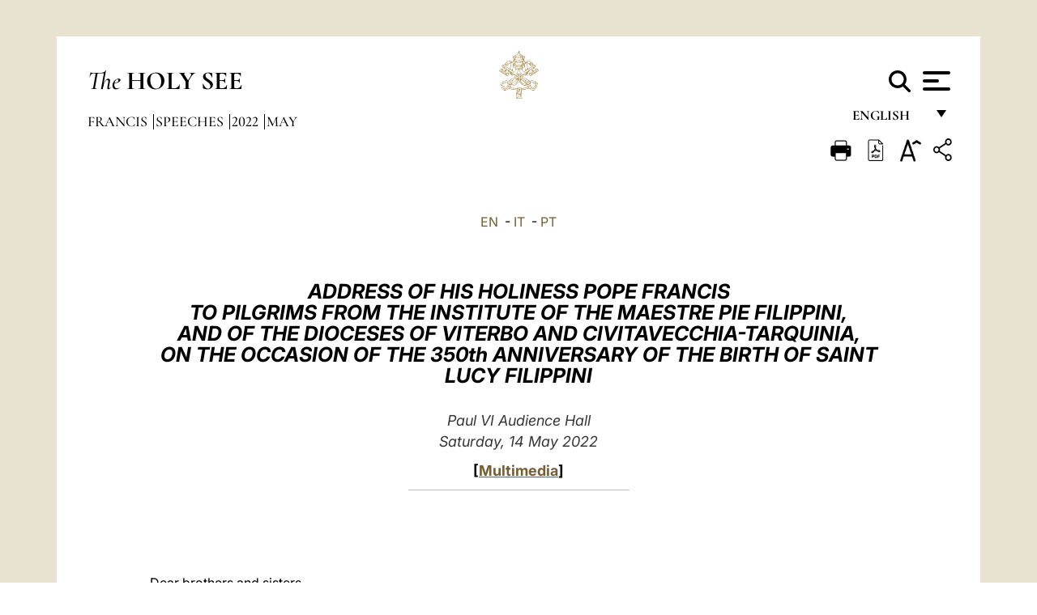

--- FILE ---
content_type: application/javascript; charset=utf-8
request_url: https://www.vatican.va/etc/designs/vatican/library/clientlibs.min.a048ef155d62651cae0435360a52b70c.js
body_size: 137957
content:
window.Modernizr=function(au,at,ar){function R(b){ak.cssText=b
}function Q(d,c){return R(ag.join(d+";")+(c||""))
}function P(d,c){return typeof d===c
}function O(d,c){return !!~(""+d).indexOf(c)
}function N(f,c){for(var h in f){var g=f[h];
if(!O(g,"-")&&ak[g]!==ar){return c=="pfx"?g:!0
}}return !1
}function M(g,c,j){for(var i in g){var h=c[g[i]];
if(h!==ar){return j===!1?g[i]:P(h,"function")?h.bind(j||c):h
}}return !1
}function L(g,f,j){var i=g.charAt(0).toUpperCase()+g.slice(1),h=(g+" "+ae.join(i+" ")+i).split(" ");
return P(f,"string")||P(f,"undefined")?N(h,f):(h=(g+" "+ad.join(i+" ")+i).split(" "),M(h,f,j))
}var aq="2.6.2",ap={},ao=!0,an=at.documentElement,am="modernizr",al=at.createElement(am),ak=al.style,aj,ai=":)",ah={}.toString,ag=" -webkit- -moz- -o- -ms- ".split(" "),af="Webkit Moz O ms",ae=af.split(" "),ad=af.toLowerCase().split(" "),ac={svg:"http://www.w3.org/2000/svg"},ab={},aa={},Z={},Y=[],X=Y.slice,W,V=function(v,u,t,s){var r,q,p,o,h=at.createElement("div"),g=at.body,b=g||at.createElement("body");
if(parseInt(t,10)){while(t--){p=at.createElement("div"),p.id=s?s[t]:am+(t+1),h.appendChild(p)
}}return r=["&#173;",'<style id="s',am,'">',v,"</style>"].join(""),h.id=am,(g?h:b).innerHTML+=r,b.appendChild(h),g||(b.style.background="",b.style.overflow="hidden",o=an.style.overflow,an.style.overflow="hidden",an.appendChild(b)),q=u(h,v),g?h.parentNode.removeChild(h):(b.parentNode.removeChild(b),an.style.overflow=o),!!q
},U=function(a){var f=au.matchMedia||au.msMatchMedia;
if(f){return f(a).matches
}var e;
return V("@media "+a+" { #"+am+" { position: absolute; } }",function(c){e=(au.getComputedStyle?getComputedStyle(c,null):c.currentStyle)["position"]=="absolute"
}),e
},T={}.hasOwnProperty,S;
!P(T,"undefined")&&!P(T.call,"undefined")?S=function(d,c){return T.call(d,c)
}:S=function(d,c){return c in d&&P(d.constructor.prototype[c],"undefined")
},Function.prototype.bind||(Function.prototype.bind=function(a){var h=this;
if(typeof h!="function"){throw new TypeError
}var g=X.call(arguments,1),f=function(){if(this instanceof f){var b=function(){};
b.prototype=h.prototype;
var d=new b,c=h.apply(d,g.concat(X.call(arguments)));
return Object(c)===c?c:d
}return h.apply(a,g.concat(X.call(arguments)))
};
return f
}),ab.flexbox=function(){return L("flexWrap")
},ab.flexboxlegacy=function(){return L("boxDirection")
},ab.rgba=function(){return R("background-color:rgba(150,255,150,.5)"),O(ak.backgroundColor,"rgba")
},ab.hsla=function(){return R("background-color:hsla(120,40%,100%,.5)"),O(ak.backgroundColor,"rgba")||O(ak.backgroundColor,"hsla")
},ab.multiplebgs=function(){return R("background:url(https://),url(https://),red url(https://)"),/(url\s*\(.*?){3}/.test(ak.background)
},ab.backgroundsize=function(){return L("backgroundSize")
},ab.borderimage=function(){return L("borderImage")
},ab.borderradius=function(){return L("borderRadius")
},ab.boxshadow=function(){return L("boxShadow")
},ab.textshadow=function(){return at.createElement("div").style.textShadow===""
},ab.opacity=function(){return Q("opacity:.55"),/^0.55$/.test(ak.opacity)
},ab.cssanimations=function(){return L("animationName")
},ab.csscolumns=function(){return L("columnCount")
},ab.cssgradients=function(){var e="background-image:",d="gradient(linear,left top,right bottom,from(#9f9),to(white));",f="linear-gradient(left top,#9f9, white);";
return R((e+"-webkit- ".split(" ").join(d+e)+ag.join(f+e)).slice(0,-e.length)),O(ak.backgroundImage,"gradient")
},ab.cssreflections=function(){return L("boxReflect")
},ab.csstransforms=function(){return !!L("transform")
},ab.csstransforms3d=function(){var b=!!L("perspective");
return b&&"webkitPerspective" in an.style&&V("@media (transform-3d),(-webkit-transform-3d){#modernizr{left:9px;position:absolute;height:3px;}}",function(a,d){b=a.offsetLeft===9&&a.offsetHeight===3
}),b
},ab.csstransitions=function(){return L("transition")
},ab.fontface=function(){var b;
return V('@font-face {font-family:"font";src:url("https://")}',function(k,j){var i=at.getElementById("smodernizr"),h=i.sheet||i.styleSheet,a=h?h.cssRules&&h.cssRules[0]?h.cssRules[0].cssText:h.cssText||"":"";
b=/src/i.test(a)&&a.indexOf(j.split(" ")[0])===0
}),b
},ab.generatedcontent=function(){var b;
return V(["#",am,"{font:0/0 a}#",am,':after{content:"',ai,'";visibility:hidden;font:3px/1 a}'].join(""),function(a){b=a.offsetHeight>=3
}),b
},ab.video=function(){var b=at.createElement("video"),f=!1;
try{if(f=!!b.canPlayType){f=new Boolean(f),f.ogg=b.canPlayType('video/ogg; codecs="theora"').replace(/^no$/,""),f.h264=b.canPlayType('video/mp4; codecs="avc1.42E01E"').replace(/^no$/,""),f.webm=b.canPlayType('video/webm; codecs="vp8, vorbis"').replace(/^no$/,"")
}}catch(e){}return f
},ab.audio=function(){var b=at.createElement("audio"),f=!1;
try{if(f=!!b.canPlayType){f=new Boolean(f),f.ogg=b.canPlayType('audio/ogg; codecs="vorbis"').replace(/^no$/,""),f.mp3=b.canPlayType("audio/mpeg;").replace(/^no$/,""),f.wav=b.canPlayType('audio/wav; codecs="1"').replace(/^no$/,""),f.m4a=(b.canPlayType("audio/x-m4a;")||b.canPlayType("audio/aac;")).replace(/^no$/,"")
}}catch(e){}return f
},ab.svg=function(){return !!at.createElementNS&&!!at.createElementNS(ac.svg,"svg").createSVGRect
};
for(var K in ab){S(ab,K)&&(W=K.toLowerCase(),ap[W]=ab[K](),Y.push((ap[W]?"":"no-")+W))
}return ap.addTest=function(e,c){if(typeof e=="object"){for(var f in e){S(e,f)&&ap.addTest(f,e[f])
}}else{e=e.toLowerCase();
if(ap[e]!==ar){return ap
}c=typeof c=="function"?c():c,typeof ao!="undefined"&&ao&&(an.className+=" "+(c?"":"no-")+e),ap[e]=c
}return ap
},R(""),al=aj=null,ap._version=aq,ap._prefixes=ag,ap._domPrefixes=ad,ap._cssomPrefixes=ae,ap.mq=U,ap.testProp=function(b){return N([b])
},ap.testAllProps=L,ap.testStyles=V,an.className=an.className.replace(/(^|\s)no-js(\s|$)/,"$1$2")+(ao?" js "+Y.join(" "):""),ap
}(this,this.document),function(Z,Y){function P(f,e){var h=f.createElement("p"),g=f.getElementsByTagName("head")[0]||f.documentElement;
return h.innerHTML="x<style>"+e+"</style>",g.insertBefore(h.lastChild,g.firstChild)
}function O(){var b=I.elements;
return typeof b=="string"?b.split(" "):b
}function N(d){var c=R[d[T]];
return c||(c={},S++,d[T]=S,R[S]=c),c
}function M(b,h,e){h||(h=Y);
if(Q){return h.createElement(b)
}e||(e=N(h));
var d;
return e.cache[b]?d=e.cache[b].cloneNode():V.test(b)?d=(e.cache[b]=e.createElem(b)).cloneNode():d=e.createElem(b),d.canHaveChildren&&!W.test(b)?e.frag.appendChild(d):d
}function L(b,l){b||(b=Y);
if(Q){return b.createDocumentFragment()
}l=l||N(b);
var k=l.frag.cloneNode(),j=0,i=O(),h=i.length;
for(;
j<h;
j++){k.createElement(i[j])
}return k
}function K(d,c){c.cache||(c.cache={},c.createElem=d.createElement,c.createFrag=d.createDocumentFragment,c.frag=c.createFrag()),d.createElement=function(a){return I.shivMethods?M(a,d,c):c.createElem(a)
},d.createDocumentFragment=Function("h,f","return function(){var n=f.cloneNode(),c=n.createElement;h.shivMethods&&("+O().join().replace(/\w+/g,function(b){return c.createElem(b),c.frag.createElement(b),'c("'+b+'")'
})+");return n}")(I,c.frag)
}function J(b){b||(b=Y);
var d=N(b);
return I.shivCSS&&!U&&!d.hasCSS&&(d.hasCSS=!!P(b,"article,aside,figcaption,figure,footer,header,hgroup,nav,section{display:block}mark{background:#FF0;color:#000}")),Q||K(b,d),b
}function E(h){var g,l=h.getElementsByTagName("*"),k=l.length,j=RegExp("^(?:"+O().join("|")+")$","i"),i=[];
while(k--){g=l[k],j.test(g.nodeName)&&i.push(g.applyElement(D(g)))
}return i
}function D(g){var f,j=g.attributes,i=j.length,h=g.ownerDocument.createElement(G+":"+g.nodeName);
while(i--){f=j[i],f.specified&&h.setAttribute(f.nodeName,f.nodeValue)
}return h.style.cssText=g.style.cssText,h
}function C(h){var g,l=h.split("{"),k=l.length,j=RegExp("(^|[\\s,>+~])("+O().join("|")+")(?=[[\\s,>+~#.:]|$)","gi"),i="$1"+G+"\\:$2";
while(k--){g=l[k]=l[k].split("}"),g[g.length-1]=g[g.length-1].replace(j,i),l[k]=g.join("}")
}return l.join("{")
}function B(d){var c=d.length;
while(c--){d[c].removeNode()
}}function A(i){function j(){clearTimeout(m._removeSheetTimer),h&&h.removeNode(!0),h=null
}var h,n,m=N(i),l=i.namespaces,k=i.parentWindow;
return !F||i.printShived?i:(typeof l[G]=="undefined"&&l.add(G),k.attachEvent("onbeforeprint",function(){j();
var r,q,p,o=i.styleSheets,g=[],c=o.length,b=Array(c);
while(c--){b[c]=o[c]
}while(p=b.pop()){if(!p.disabled&&H.test(p.media)){try{r=p.imports,q=r.length
}catch(a){q=0
}for(c=0;
c<q;
c++){b.push(r[c])
}try{g.push(p.cssText)
}catch(a){}}}g=C(g.reverse().join("")),n=E(i),h=P(i,g)
}),k.attachEvent("onafterprint",function(){B(n),clearTimeout(m._removeSheetTimer),m._removeSheetTimer=setTimeout(j,500)
}),i.printShived=!0,i)
}var X=Z.html5||{},W=/^<|^(?:button|map|select|textarea|object|iframe|option|optgroup)$/i,V=/^<|^(?:a|b|button|code|div|fieldset|form|h1|h2|h3|h4|h5|h6|i|iframe|img|input|label|li|link|ol|option|p|param|q|script|select|span|strong|style|table|tbody|td|textarea|tfoot|th|thead|tr|ul)$/i,U,T="_html5shiv",S=0,R={},Q;
(function(){try{var b=Y.createElement("a");
b.innerHTML="<xyz></xyz>",U="hidden" in b,Q=b.childNodes.length==1||function(){Y.createElement("a");
var c=Y.createDocumentFragment();
return typeof c.cloneNode=="undefined"||typeof c.createDocumentFragment=="undefined"||typeof c.createElement=="undefined"
}()
}catch(d){U=!0,Q=!0
}})();
var I={elements:X.elements||"abbr article aside audio bdi canvas data datalist details figcaption figure footer header hgroup mark meter nav output progress section summary time video",shivCSS:X.shivCSS!==!1,supportsUnknownElements:Q,shivMethods:X.shivMethods!==!1,type:"default",shivDocument:J,createElement:M,createDocumentFragment:L};
Z.html5=I,J(Y);
var H=/^$|\b(?:all|print)\b/,G="html5shiv",F=!Q&&function(){var a=Y.documentElement;
return typeof Y.namespaces!="undefined"&&typeof Y.parentWindow!="undefined"&&typeof a.applyElement!="undefined"&&typeof a.removeNode!="undefined"&&typeof Z.attachEvent!="undefined"
}();
I.type+=" print",I.shivPrint=A,A(Y)
}(this,document),function(ad,ac,ab){function aa(b){return"[object Function]"==P.call(b)
}function Z(b){return"string"==typeof b
}function Y(){}function X(b){return !b||"loaded"==b||"complete"==b||"uninitialized"==b
}function W(){var b=O.shift();
M=1,b?b.t?R(function(){("c"==b.t?L.injectCss:L.injectJs)(b.s,0,b.a,b.x,b.e,1)
},0):(b(),W()):M=0
}function V(w,v,t,s,q,p,n){function m(a){if(!g&&X(h.readyState)&&(x.r=g=1,!M&&W(),h.onload=h.onreadystatechange=null,a)){"img"!=w&&R(function(){I.removeChild(h)
},50);
for(var c in D[v]){D[v].hasOwnProperty(c)&&D[v][c].onload()
}}}var n=n||L.errorTimeout,h=ac.createElement(w),g=0,b=0,x={t:t,s:v,e:q,a:p,x:n};
1===D[v]&&(b=1,D[v]=[]),"object"==w?h.data=v:(h.src=v,h.type=w),h.width=h.height="0",h.onerror=h.onload=h.onreadystatechange=function(){m.call(this,b)
},O.splice(s,0,x),"img"!=w&&(b||2===D[v]?(I.insertBefore(h,J?null:Q),R(m,n)):D[v].push(h))
}function U(g,e,j,i,h){return M=0,e=e||"j",Z(g)?V("c"==e?G:H,g,e,this.i++,j,i,h):(O.splice(this.i++,0,g),1==O.length&&W()),this
}function T(){var b=L;
return b.loader={load:U,i:0},b
}var S=ac.documentElement,R=ad.setTimeout,Q=ac.getElementsByTagName("script")[0],P={}.toString,O=[],M=0,K="MozAppearance" in S.style,J=K&&!!ac.createRange().compareNode,I=J?S:Q.parentNode,S=ad.opera&&"[object Opera]"==P.call(ad.opera),S=!!ac.attachEvent&&!S,H=K?"object":S?"script":"img",G=S?"script":H,F=Array.isArray||function(b){return"[object Array]"==P.call(b)
},E=[],D={},C={timeout:function(d,c){return c.length&&(d.timeout=c[0]),d
}},N,L;
L=function(e){function c(i){var i=i.split("!"),h=E.length,q=i.pop(),p=i.length,q={url:q,origUrl:q,prefixes:i},o,l,j;
for(l=0;
l<p;
l++){j=i[l].split("="),(o=C[j.shift()])&&(q=o(q,j))
}for(l=0;
l<h;
l++){q=E[l](q)
}return q
}function n(b,s,r,q,p){var o=c(b),l=o.autoCallback;
o.url.split(".").pop().split("?").shift(),o.bypass||(s&&(s=aa(s)?s:s[b]||s[q]||s[b.split("/").pop().split("?")[0]]),o.instead?o.instead(b,s,r,q,p):(D[o.url]?o.noexec=!0:D[o.url]=1,r.load(o.url,o.forceCSS||!o.forceJS&&"css"==o.url.split(".").pop().split("?").shift()?"c":ab,o.noexec,o.attrs,o.timeout),(aa(s)||aa(l))&&r.load(function(){T(),s&&s(o.origUrl,p,q),l&&l(o.origUrl,p,q),D[o.url]=2
})))
}function m(w,v){function u(b,h){if(b){if(Z(b)){h||(r=function(){var i=[].slice.call(arguments);
q.apply(this,i),p()
}),n(b,r,v,0,t)
}else{if(Object(b)===b){for(g in o=function(){var a=0,i;
for(i in b){b.hasOwnProperty(i)&&a++
}return a
}(),b){b.hasOwnProperty(g)&&(!h&&!--o&&(aa(r)?r=function(){var i=[].slice.call(arguments);
q.apply(this,i),p()
}:r[g]=function(i){return function(){var a=[].slice.call(arguments);
i&&i.apply(this,a),p()
}
}(q[g])),n(b[g],r,v,g,t))
}}}}else{!h&&p()
}}var t=!!w.test,s=w.load||w.both,r=w.callback||Y,q=r,p=w.complete||Y,o,g;
u(t?w.yep:w.nope,!!s),s&&u(s)
}var k,f,d=this.yepnope.loader;
if(Z(e)){n(e,0,d,0)
}else{if(F(e)){for(k=0;
k<e.length;
k++){f=e[k],Z(f)?n(f,0,d,0):F(f)?L(f):Object(f)===f&&m(f,d)
}}else{Object(e)===e&&m(e,d)
}}},L.addPrefix=function(d,c){C[d]=c
},L.addFilter=function(b){E.push(b)
},L.errorTimeout=10000,null==ac.readyState&&ac.addEventListener&&(ac.readyState="loading",ac.addEventListener("DOMContentLoaded",N=function(){ac.removeEventListener("DOMContentLoaded",N,0),ac.readyState="complete"
},0)),ad.yepnope=T(),ad.yepnope.executeStack=W,ad.yepnope.injectJs=function(r,q,p,n,m,h){var g=ac.createElement("script"),f,b,n=n||L.errorTimeout;
g.src=r;
for(b in p){g.setAttribute(b,p[b])
}q=h?W:q||Y,g.onreadystatechange=g.onload=function(){!f&&X(g.readyState)&&(f=1,q(),g.onload=g.onreadystatechange=null)
},R(function(){f||(f=1,q(1))
},n),m?g.onload():Q.parentNode.insertBefore(g,Q)
},ad.yepnope.injectCss=function(b,n,m,l,k,h){var l=ac.createElement("link"),f,n=h?W:n||Y;
l.href=b,l.rel="stylesheet",l.type="text/css";
for(f in m){l.setAttribute(f,m[f])
}k||(Q.parentNode.insertBefore(l,Q),R(n,0))
}
}(this,document),Modernizr.load=function(){yepnope.apply(window,[].slice.call(arguments,0))
},Modernizr.addTest("mediaqueries",Modernizr.mq("only all"));
jQuery(document).ready(function(){showmenu()
});
function showmenu(){var c=window.location.hash.substring(1);
if(typeof c!="undefined"&&c!=null&&jQuery.trim(c).length>0){var a=jQuery("#menu").find("[path='"+c+"']");
var b=jQuery(a).parent();
jQuery(a).addClass("showonstart");
jQuery(document).mouseup(function(f){var d=jQuery(".showonstart");
if(!d.is(f.target)&&d.has(f.target).length===0){d.removeClass("showonstart")
}});
jQuery("#menu").mouseover(function(){jQuery(".showonstart").removeClass("showonstart")
})
}}var PDFObject=function(k){if(!k||!k.url){return false
}var B="1.2",l=k.id||false,h=k.width||"100%",j=k.height||"100%",c=k.pdfOpenParams,m,A;
var C=function(){var a=null;
if(window.ActiveXObject){a=new ActiveXObject("AcroPDF.PDF");
if(!a){a=new ActiveXObject("PDF.PdfCtrl")
}if(a!==null){return true
}}return false
};
var D=function(){var n,a=navigator.plugins,i=a.length,b=/Adobe Reader|Adobe PDF|Acrobat/gi;
for(n=0;
n<i;
n++){if(b.test(a[n].name)){return true
}}return false
};
var E=function(){var a=navigator.mimeTypes["application/pdf"];
return(a&&a.enabledPlugin)
};
var F=function(){var a=null;
if(D()||C()){a="Adobe"
}else{if(E()){a="generic"
}}return a
};
var d=function(){var a=document.getElementsByTagName("html");
if(!a){return false
}var i=a[0].style,b=document.body.style;
i.height="100%";
i.overflow="hidden";
b.margin="0";
b.padding="0";
b.height="100%";
b.overflow="hidden"
};
var e=function(b){var i="",a;
if(!b){return i
}for(a in b){if(b.hasOwnProperty(a)){i+=a+"=";
if(a==="search"){i+=encodeURI(b[a])
}else{i+=b[a]
}i+="&"
}}return i.slice(0,i.length-1)
};
var f=function(a){var b=null;
switch(a){case"url":b=m;
break;
case"id":b=l;
break;
case"width":b=h;
break;
case"height":b=j;
break;
case"pdfOpenParams":b=c;
break;
case"pluginTypeFound":b=A;
break;
case"pdfobjectversion":b=B;
break
}return b
};
var g=function(a){if(!A){return false
}var b=null;
if(a){b=(a.nodeType&&a.nodeType===1)?a:document.getElementById(a);
if(!b){return false
}}else{b=document.body;
d();
h="100%";
j="100%"
}b.innerHTML='<object	data="'+m+'" type="application/pdf" width="'+h+'" height="'+j+'"></object>';
return b.getElementsByTagName("object")[0]
};
m=encodeURI(k.url)+"#"+e(c);
A=F();
this.get=function(a){return f(a)
};
this.embed=function(a){return g(a)
};
return this
};
(function(a){a(document).ready(function(){a("#accordionmenu li.active").addClass("open").children("ul").show();
a("#accordionmenu li.has-sub>a").on("click",function(){a(this).removeAttr("href");
var g=a(this).parent("li");
if(g.hasClass("open")){g.removeClass("open");
g.find("li").removeClass("open");
g.find("ul").slideUp(200)
}else{g.addClass("open");
g.children("ul").slideDown(200);
g.siblings("li").children("ul").slideUp(200);
g.siblings("li").removeClass("open");
g.siblings("li").find("li").removeClass("open");
g.siblings("li").find("ul").slideUp(200)
}});
var f=window.location.pathname;
var b=f.replace("/index",".index");
b=b.replace(/index(.*)/gi,"index(\\.)?([0-9]+)?\\.html");
var d=new RegExp(b,"gi");
var e=window.location.hash.replace("#","");
var c="";
a("#accordionmenu ul li a").each(function(h){var g=a(this).attr("href");
if(g.match(d)){c=a(this).parent().addClass("open");
if(c.hasClass("has-sub")){c.children("ul").attr("style","display:block;")
}else{while(c.parent().attr("id")!="accordionmenu"){if(a(c).prop("tagName")=="LI"){c.addClass("open")
}else{if(a(c).prop("tagName")=="UL"){c.attr("style","display:block;")
}}c=c.parent()
}}return false
}})
})
})(jQuery);
(function(a){a.fn.resizecrop=function(b){var c={width:50,height:50,vertical:"center",horizontal:"center",wrapper:"span",moveClass:true,moveId:true,className:"resizecrop",zoom:true,wrapperCSS:{}};
var b=a.extend(c,b);
return this.each(function(){var i=a(this);
i.css("display","none");
i.removeAttr("width").removeAttr("height");
var h=a(document.createElement(b.wrapper)).css({width:b.width,height:b.height,overflow:"hidden",display:"inline-block","vertical-align":"middle",position:"relative"}).css(b.wrapperCSS);
if(b.moveClass){var e=i.attr("class");
if(typeof e!=="undefined"&&e!==false&&e!==""){var g=e.split(/\s+/);
a.each(g,function(j,k){h.addClass(k)
});
i.removeAttr("class");
i.addClass(b.className)
}}if(b.moveId){var d=i.attr("id");
if(typeof d!=="undefined"&&d!==false&&d!==""){i.removeAttr("id");
h.attr("id",d)
}}i.wrap(h);
function f(j){width_ratio=b.width/j.width();
height_ratio=b.height/j.height();
if(width_ratio>height_ratio){if(b.zoom||width_ratio<1){j.width(b.width)
}switch(b.vertical){case"top":j.css("top",0);
break;
case"bottom":j.css("bottom",0);
break;
case"center":default:j.css("top",((j.height()-b.height)/-2)+"px")
}if(b.zoom||width_ratio<1){j.css("left",0)
}else{j.css("left",((j.width()-b.width)/-2)+"px")
}}else{if(b.zoom||height_ratio<1){j.height(b.height)
}switch(b.horizontal){case"left":j.css("left",0);
break;
case"right":j.css("right",0);
break;
case"center":default:j.css("left",((j.width()-b.width)/-2)+"px")
}if(b.zoom||height_ratio<1){j.css("top",0)
}else{j.css("top",((j.height()-b.height)/-2)+"px")
}}j.css({position:"relative",display:"block"})
}if(this.complete){f(i)
}else{i.load(function(){f(a(this))
})
}})
};
a.fn.cropresize=a.fn.resizecrop
})(jQuery);
(function(b){if(typeof exports==="object"&&typeof module!=="undefined"){module.exports=b()
}else{if(typeof define==="function"&&define.amd){define([],b)
}else{var a;
if(typeof window!=="undefined"){a=window
}else{if(typeof global!=="undefined"){a=global
}else{if(typeof self!=="undefined"){a=self
}else{a=this
}}}a.XRegExp=b()
}}})(function(){var d,b,a;
return(function c(f,k,h){function g(q,n){if(!k[q]){if(!f[q]){var m=typeof require=="function"&&require;
if(!n&&m){return m(q,!0)
}if(e){return e(q,!0)
}var p=new Error("Cannot find module '"+q+"'");
throw p.code="MODULE_NOT_FOUND",p
}var i=k[q]={exports:{}};
f[q][0].call(i.exports,function(l){var o=f[q][1][l];
return g(o?o:l)
},i,i.exports,c,f,k,h)
}return k[q].exports
}var e=typeof require=="function"&&require;
for(var j=0;
j<h.length;
j++){g(h[j])
}return g
})({1:[function(f,g,e){
/*!
     * XRegExp.build 3.2.0
     * <xregexp.com>
     * Steven Levithan (c) 2012-2017 MIT License
     * Inspired by Lea Verou's RegExp.create <lea.verou.me>
     */
g.exports=function(k){var h="xregexp";
var j=/(\()(?!\?)|\\([1-9]\d*)|\\[\s\S]|\[(?:[^\\\]]|\\[\s\S])*\]/g;
var i=k.union([/\({{([\w$]+)}}\)|{{([\w$]+)}}/,j],"g",{conjunction:"or"});
function m(o){var p=/^(?:\(\?:\))*\^/;
var n=/\$(?:\(\?:\))*$/;
if(p.test(o)&&n.test(o)&&n.test(o.replace(/\\[\s\S]/g,""))){return o.replace(p,"").replace(n,"")
}return o
}function l(p,o){var n=o?"x":"";
return k.isRegExp(p)?(p[h]&&p[h].captureNames?p:k(p.source,n)):k(p,n)
}k.build=function(z,w,s){s=s||"";
var A=s.indexOf("x")>-1;
var t=/^\(\?([\w$]+)\)/.exec(z);
if(t){s=k._clipDuplicates(s+t[1])
}var x={};
for(var q in w){if(w.hasOwnProperty(q)){var n=l(w[q],A);
x[q]={pattern:m(n.source),names:n[h].captureNames||[]}
}}var o=l(z,A);
var B=0;
var v;
var u=0;
var C=[0];
var y=o[h].captureNames||[];
var r=o.source.replace(i,function(J,I,G,F,E){var H=I||G;
var D;
var K;
var p;
if(H){if(!x.hasOwnProperty(H)){throw new ReferenceError("Undefined property "+J)
}if(I){D=y[u];
C[++u]=++B;
K="(?<"+(D||H)+">"
}else{K="(?:"
}v=B;
return K+x[H].pattern.replace(j,function(L,M,N){if(M){D=x[H].names[B-v];
++B;
if(D){return"(?<"+D+">"
}}else{if(N){p=+N-1;
return x[H].names[p]?"\\k<"+x[H].names[p]+">":"\\"+(+N+v)
}}return L
})+")"
}if(F){D=y[u];
C[++u]=++B;
if(D){return"(?<"+D+">"
}}else{if(E){p=+E-1;
return y[p]?"\\k<"+y[p]+">":"\\"+C[+E]
}}return J
});
return k(r,s)
}
}
},{}],2:[function(f,g,e){
/*!
     * XRegExp.matchRecursive 3.2.0
     * <xregexp.com>
     * Steven Levithan (c) 2009-2017 MIT License
     */
g.exports=function(h){function i(k,l,m,j){return{name:k,value:l,start:m,end:j}
}h.matchRecursive=function(w,m,z,o,l){o=o||"";
l=l||{};
var x=o.indexOf("g")>-1;
var B=o.indexOf("y")>-1;
var j=o.replace(/y/g,"");
var C=l.escapeChar;
var r=l.valueNames;
var p=[];
var k=0;
var q=0;
var u=0;
var s=0;
var t;
var n;
var v;
var y;
var A;
m=h(m,j);
z=h(z,j);
if(C){if(C.length>1){throw new Error("Cannot use more than one escape character")
}C=h.escape(C);
A=new RegExp("(?:"+C+"[\\S\\s]|(?:(?!"+h.union([m,z],"",{conjunction:"or"}).source+")[^"+C+"])+)+",o.replace(/[^imu]+/g,""))
}while(true){if(C){u+=(h.exec(w,A,u,"sticky")||[""])[0].length
}v=h.exec(w,m,u);
y=h.exec(w,z,u);
if(v&&y){if(v.index<=y.index){y=null
}else{v=null
}}if(v||y){q=(v||y).index;
u=q+(v||y)[0].length
}else{if(!k){break
}}if(B&&!k&&q>s){break
}if(v){if(!k){t=q;
n=u
}++k
}else{if(y&&k){if(!--k){if(r){if(r[0]&&t>s){p.push(i(r[0],w.slice(s,t),s,t))
}if(r[1]){p.push(i(r[1],w.slice(t,n),t,n))
}if(r[2]){p.push(i(r[2],w.slice(n,q),n,q))
}if(r[3]){p.push(i(r[3],w.slice(q,u),q,u))
}}else{p.push(w.slice(n,q))
}s=u;
if(!x){break
}}}else{throw new Error("Unbalanced delimiter found in string")
}}if(q===u){++u
}}if(x&&!B&&r&&r[0]&&w.length>s){p.push(i(r[0],w.slice(s),s,w.length))
}return p
}
}
},{}],3:[function(f,g,e){
/*!
     * XRegExp Unicode Base 3.2.0
     * <xregexp.com>
     * Steven Levithan (c) 2008-2017 MIT License
     */
g.exports=function(o){var h={};
var k=o._dec;
var j=o._hex;
var p=o._pad4;
function m(s){return s.replace(/[- _]+/g,"").toLowerCase()
}function q(t){var s=/^\\[xu](.+)/.exec(t);
return s?k(s[1]):t.charCodeAt(t.charAt(0)==="\\"?1:0)
}function i(t){var s="";
var u=-1;
o.forEach(t,/(\\x..|\\u....|\\?[\s\S])(?:-(\\x..|\\u....|\\?[\s\S]))?/,function(v){var w=q(v[1]);
if(w>(u+1)){s+="\\u"+p(j(u+1));
if(w>(u+2)){s+="-\\u"+p(j(w-1))
}}u=q(v[2]||v[1])
});
if(u<65535){s+="\\u"+p(j(u+1));
if(u<65534){s+="-\\uFFFF"
}}return s
}function l(s){var t="b!";
return(h[s][t]||(h[s][t]=i(h[s].bmp)))
}function n(s,t){var v=h[s];
var u="";
if(v.bmp&&!v.isBmpLast){u="["+v.bmp+"]"+(v.astral?"|":"")
}if(v.astral){u+=v.astral
}if(v.isBmpLast&&v.bmp){u+=(v.astral?"|":"")+"["+v.bmp+"]"
}return t?"(?:(?!"+u+")(?:[\uD800-\uDBFF][\uDC00-\uDFFF]|[\0-\uFFFF]))":"(?:"+u+")"
}function r(s,t){var u=t?"a!":"a=";
return(h[s][u]||(h[s][u]=n(s,t)))
}o.addToken(/\\([pP])(?:{(\^?)([^}]*)}|([A-Za-z]))/,function(z,D,v){var B="Invalid double negation ";
var w="Unknown Unicode token ";
var t="Unicode token missing data ";
var u="Astral mode required for Unicode token ";
var s="Astral mode does not support Unicode tokens within character classes";
var A=z[1]==="P"||!!z[2];
var y=v.indexOf("A")>-1;
var x=m(z[4]||z[3]);
var C=h[x];
if(z[1]==="P"&&z[2]){throw new SyntaxError(B+z[0])
}if(!h.hasOwnProperty(x)){throw new SyntaxError(w+z[0])
}if(C.inverseOf){x=m(C.inverseOf);
if(!h.hasOwnProperty(x)){throw new ReferenceError(t+z[0]+" -> "+C.inverseOf)
}C=h[x];
A=!A
}if(!(C.bmp||y)){throw new SyntaxError(u+z[0])
}if(y){if(D==="class"){throw new SyntaxError(s)
}return r(x,A)
}return D==="class"?(A?l(x):C.bmp):(A?"[^":"[")+C.bmp+"]"
},{scope:"all",optionalFlags:"A",leadChar:"\\"});
o.addUnicodeData=function(w){var s="Unicode token requires name";
var v="Unicode token has no character data ";
var u;
for(var t=0;
t<w.length;
++t){u=w[t];
if(!u.name){throw new Error(s)
}if(!(u.inverseOf||u.bmp||u.astral)){throw new Error(v+u.name)
}h[m(u.name)]=u;
if(u.alias){h[m(u.alias)]=u
}}o.cache.flush("patterns")
};
o._getUnicodeProperty=function(t){var s=m(t);
return h[s]
}
}
},{}],4:[function(f,g,e){
/*!
     * XRegExp Unicode Blocks 3.2.0
     * <xregexp.com>
     * Steven Levithan (c) 2010-2017 MIT License
     * Unicode data by Mathias Bynens <mathiasbynens.be>
     */
g.exports=function(h){if(!h.addUnicodeData){throw new ReferenceError("Unicode Base must be loaded before Unicode Blocks")
}h.addUnicodeData([{name:"InAdlam",astral:"\uD83A[\uDD00-\uDD5F]"},{name:"InAegean_Numbers",astral:"\uD800[\uDD00-\uDD3F]"},{name:"InAhom",astral:"\uD805[\uDF00-\uDF3F]"},{name:"InAlchemical_Symbols",astral:"\uD83D[\uDF00-\uDF7F]"},{name:"InAlphabetic_Presentation_Forms",bmp:"\uFB00-\uFB4F"},{name:"InAnatolian_Hieroglyphs",astral:"\uD811[\uDC00-\uDE7F]"},{name:"InAncient_Greek_Musical_Notation",astral:"\uD834[\uDE00-\uDE4F]"},{name:"InAncient_Greek_Numbers",astral:"\uD800[\uDD40-\uDD8F]"},{name:"InAncient_Symbols",astral:"\uD800[\uDD90-\uDDCF]"},{name:"InArabic",bmp:"\u0600-\u06FF"},{name:"InArabic_Extended_A",bmp:"\u08A0-\u08FF"},{name:"InArabic_Mathematical_Alphabetic_Symbols",astral:"\uD83B[\uDE00-\uDEFF]"},{name:"InArabic_Presentation_Forms_A",bmp:"\uFB50-\uFDFF"},{name:"InArabic_Presentation_Forms_B",bmp:"\uFE70-\uFEFF"},{name:"InArabic_Supplement",bmp:"\u0750-\u077F"},{name:"InArmenian",bmp:"\u0530-\u058F"},{name:"InArrows",bmp:"\u2190-\u21FF"},{name:"InAvestan",astral:"\uD802[\uDF00-\uDF3F]"},{name:"InBalinese",bmp:"\u1B00-\u1B7F"},{name:"InBamum",bmp:"\uA6A0-\uA6FF"},{name:"InBamum_Supplement",astral:"\uD81A[\uDC00-\uDE3F]"},{name:"InBasic_Latin",bmp:"\0-\x7F"},{name:"InBassa_Vah",astral:"\uD81A[\uDED0-\uDEFF]"},{name:"InBatak",bmp:"\u1BC0-\u1BFF"},{name:"InBengali",bmp:"\u0980-\u09FF"},{name:"InBhaiksuki",astral:"\uD807[\uDC00-\uDC6F]"},{name:"InBlock_Elements",bmp:"\u2580-\u259F"},{name:"InBopomofo",bmp:"\u3100-\u312F"},{name:"InBopomofo_Extended",bmp:"\u31A0-\u31BF"},{name:"InBox_Drawing",bmp:"\u2500-\u257F"},{name:"InBrahmi",astral:"\uD804[\uDC00-\uDC7F]"},{name:"InBraille_Patterns",bmp:"\u2800-\u28FF"},{name:"InBuginese",bmp:"\u1A00-\u1A1F"},{name:"InBuhid",bmp:"\u1740-\u175F"},{name:"InByzantine_Musical_Symbols",astral:"\uD834[\uDC00-\uDCFF]"},{name:"InCJK_Compatibility",bmp:"\u3300-\u33FF"},{name:"InCJK_Compatibility_Forms",bmp:"\uFE30-\uFE4F"},{name:"InCJK_Compatibility_Ideographs",bmp:"\uF900-\uFAFF"},{name:"InCJK_Compatibility_Ideographs_Supplement",astral:"\uD87E[\uDC00-\uDE1F]"},{name:"InCJK_Radicals_Supplement",bmp:"\u2E80-\u2EFF"},{name:"InCJK_Strokes",bmp:"\u31C0-\u31EF"},{name:"InCJK_Symbols_and_Punctuation",bmp:"\u3000-\u303F"},{name:"InCJK_Unified_Ideographs",bmp:"\u4E00-\u9FFF"},{name:"InCJK_Unified_Ideographs_Extension_A",bmp:"\u3400-\u4DBF"},{name:"InCJK_Unified_Ideographs_Extension_B",astral:"[\uD840-\uD868][\uDC00-\uDFFF]|\uD869[\uDC00-\uDEDF]"},{name:"InCJK_Unified_Ideographs_Extension_C",astral:"\uD869[\uDF00-\uDFFF]|[\uD86A-\uD86C][\uDC00-\uDFFF]|\uD86D[\uDC00-\uDF3F]"},{name:"InCJK_Unified_Ideographs_Extension_D",astral:"\uD86D[\uDF40-\uDFFF]|\uD86E[\uDC00-\uDC1F]"},{name:"InCJK_Unified_Ideographs_Extension_E",astral:"\uD86E[\uDC20-\uDFFF]|[\uD86F-\uD872][\uDC00-\uDFFF]|\uD873[\uDC00-\uDEAF]"},{name:"InCarian",astral:"\uD800[\uDEA0-\uDEDF]"},{name:"InCaucasian_Albanian",astral:"\uD801[\uDD30-\uDD6F]"},{name:"InChakma",astral:"\uD804[\uDD00-\uDD4F]"},{name:"InCham",bmp:"\uAA00-\uAA5F"},{name:"InCherokee",bmp:"\u13A0-\u13FF"},{name:"InCherokee_Supplement",bmp:"\uAB70-\uABBF"},{name:"InCombining_Diacritical_Marks",bmp:"\u0300-\u036F"},{name:"InCombining_Diacritical_Marks_Extended",bmp:"\u1AB0-\u1AFF"},{name:"InCombining_Diacritical_Marks_Supplement",bmp:"\u1DC0-\u1DFF"},{name:"InCombining_Diacritical_Marks_for_Symbols",bmp:"\u20D0-\u20FF"},{name:"InCombining_Half_Marks",bmp:"\uFE20-\uFE2F"},{name:"InCommon_Indic_Number_Forms",bmp:"\uA830-\uA83F"},{name:"InControl_Pictures",bmp:"\u2400-\u243F"},{name:"InCoptic",bmp:"\u2C80-\u2CFF"},{name:"InCoptic_Epact_Numbers",astral:"\uD800[\uDEE0-\uDEFF]"},{name:"InCounting_Rod_Numerals",astral:"\uD834[\uDF60-\uDF7F]"},{name:"InCuneiform",astral:"\uD808[\uDC00-\uDFFF]"},{name:"InCuneiform_Numbers_and_Punctuation",astral:"\uD809[\uDC00-\uDC7F]"},{name:"InCurrency_Symbols",bmp:"\u20A0-\u20CF"},{name:"InCypriot_Syllabary",astral:"\uD802[\uDC00-\uDC3F]"},{name:"InCyrillic",bmp:"\u0400-\u04FF"},{name:"InCyrillic_Extended_A",bmp:"\u2DE0-\u2DFF"},{name:"InCyrillic_Extended_B",bmp:"\uA640-\uA69F"},{name:"InCyrillic_Extended_C",bmp:"\u1C80-\u1C8F"},{name:"InCyrillic_Supplement",bmp:"\u0500-\u052F"},{name:"InDeseret",astral:"\uD801[\uDC00-\uDC4F]"},{name:"InDevanagari",bmp:"\u0900-\u097F"},{name:"InDevanagari_Extended",bmp:"\uA8E0-\uA8FF"},{name:"InDingbats",bmp:"\u2700-\u27BF"},{name:"InDomino_Tiles",astral:"\uD83C[\uDC30-\uDC9F]"},{name:"InDuployan",astral:"\uD82F[\uDC00-\uDC9F]"},{name:"InEarly_Dynastic_Cuneiform",astral:"\uD809[\uDC80-\uDD4F]"},{name:"InEgyptian_Hieroglyphs",astral:"\uD80C[\uDC00-\uDFFF]|\uD80D[\uDC00-\uDC2F]"},{name:"InElbasan",astral:"\uD801[\uDD00-\uDD2F]"},{name:"InEmoticons",astral:"\uD83D[\uDE00-\uDE4F]"},{name:"InEnclosed_Alphanumeric_Supplement",astral:"\uD83C[\uDD00-\uDDFF]"},{name:"InEnclosed_Alphanumerics",bmp:"\u2460-\u24FF"},{name:"InEnclosed_CJK_Letters_and_Months",bmp:"\u3200-\u32FF"},{name:"InEnclosed_Ideographic_Supplement",astral:"\uD83C[\uDE00-\uDEFF]"},{name:"InEthiopic",bmp:"\u1200-\u137F"},{name:"InEthiopic_Extended",bmp:"\u2D80-\u2DDF"},{name:"InEthiopic_Extended_A",bmp:"\uAB00-\uAB2F"},{name:"InEthiopic_Supplement",bmp:"\u1380-\u139F"},{name:"InGeneral_Punctuation",bmp:"\u2000-\u206F"},{name:"InGeometric_Shapes",bmp:"\u25A0-\u25FF"},{name:"InGeometric_Shapes_Extended",astral:"\uD83D[\uDF80-\uDFFF]"},{name:"InGeorgian",bmp:"\u10A0-\u10FF"},{name:"InGeorgian_Supplement",bmp:"\u2D00-\u2D2F"},{name:"InGlagolitic",bmp:"\u2C00-\u2C5F"},{name:"InGlagolitic_Supplement",astral:"\uD838[\uDC00-\uDC2F]"},{name:"InGothic",astral:"\uD800[\uDF30-\uDF4F]"},{name:"InGrantha",astral:"\uD804[\uDF00-\uDF7F]"},{name:"InGreek_Extended",bmp:"\u1F00-\u1FFF"},{name:"InGreek_and_Coptic",bmp:"\u0370-\u03FF"},{name:"InGujarati",bmp:"\u0A80-\u0AFF"},{name:"InGurmukhi",bmp:"\u0A00-\u0A7F"},{name:"InHalfwidth_and_Fullwidth_Forms",bmp:"\uFF00-\uFFEF"},{name:"InHangul_Compatibility_Jamo",bmp:"\u3130-\u318F"},{name:"InHangul_Jamo",bmp:"\u1100-\u11FF"},{name:"InHangul_Jamo_Extended_A",bmp:"\uA960-\uA97F"},{name:"InHangul_Jamo_Extended_B",bmp:"\uD7B0-\uD7FF"},{name:"InHangul_Syllables",bmp:"\uAC00-\uD7AF"},{name:"InHanunoo",bmp:"\u1720-\u173F"},{name:"InHatran",astral:"\uD802[\uDCE0-\uDCFF]"},{name:"InHebrew",bmp:"\u0590-\u05FF"},{name:"InHigh_Private_Use_Surrogates",bmp:"\uDB80-\uDBFF"},{name:"InHigh_Surrogates",bmp:"\uD800-\uDB7F"},{name:"InHiragana",bmp:"\u3040-\u309F"},{name:"InIPA_Extensions",bmp:"\u0250-\u02AF"},{name:"InIdeographic_Description_Characters",bmp:"\u2FF0-\u2FFF"},{name:"InIdeographic_Symbols_and_Punctuation",astral:"\uD81B[\uDFE0-\uDFFF]"},{name:"InImperial_Aramaic",astral:"\uD802[\uDC40-\uDC5F]"},{name:"InInscriptional_Pahlavi",astral:"\uD802[\uDF60-\uDF7F]"},{name:"InInscriptional_Parthian",astral:"\uD802[\uDF40-\uDF5F]"},{name:"InJavanese",bmp:"\uA980-\uA9DF"},{name:"InKaithi",astral:"\uD804[\uDC80-\uDCCF]"},{name:"InKana_Supplement",astral:"\uD82C[\uDC00-\uDCFF]"},{name:"InKanbun",bmp:"\u3190-\u319F"},{name:"InKangxi_Radicals",bmp:"\u2F00-\u2FDF"},{name:"InKannada",bmp:"\u0C80-\u0CFF"},{name:"InKatakana",bmp:"\u30A0-\u30FF"},{name:"InKatakana_Phonetic_Extensions",bmp:"\u31F0-\u31FF"},{name:"InKayah_Li",bmp:"\uA900-\uA92F"},{name:"InKharoshthi",astral:"\uD802[\uDE00-\uDE5F]"},{name:"InKhmer",bmp:"\u1780-\u17FF"},{name:"InKhmer_Symbols",bmp:"\u19E0-\u19FF"},{name:"InKhojki",astral:"\uD804[\uDE00-\uDE4F]"},{name:"InKhudawadi",astral:"\uD804[\uDEB0-\uDEFF]"},{name:"InLao",bmp:"\u0E80-\u0EFF"},{name:"InLatin_Extended_Additional",bmp:"\u1E00-\u1EFF"},{name:"InLatin_Extended_A",bmp:"\u0100-\u017F"},{name:"InLatin_Extended_B",bmp:"\u0180-\u024F"},{name:"InLatin_Extended_C",bmp:"\u2C60-\u2C7F"},{name:"InLatin_Extended_D",bmp:"\uA720-\uA7FF"},{name:"InLatin_Extended_E",bmp:"\uAB30-\uAB6F"},{name:"InLatin_1_Supplement",bmp:"\x80-\xFF"},{name:"InLepcha",bmp:"\u1C00-\u1C4F"},{name:"InLetterlike_Symbols",bmp:"\u2100-\u214F"},{name:"InLimbu",bmp:"\u1900-\u194F"},{name:"InLinear_A",astral:"\uD801[\uDE00-\uDF7F]"},{name:"InLinear_B_Ideograms",astral:"\uD800[\uDC80-\uDCFF]"},{name:"InLinear_B_Syllabary",astral:"\uD800[\uDC00-\uDC7F]"},{name:"InLisu",bmp:"\uA4D0-\uA4FF"},{name:"InLow_Surrogates",bmp:"\uDC00-\uDFFF"},{name:"InLycian",astral:"\uD800[\uDE80-\uDE9F]"},{name:"InLydian",astral:"\uD802[\uDD20-\uDD3F]"},{name:"InMahajani",astral:"\uD804[\uDD50-\uDD7F]"},{name:"InMahjong_Tiles",astral:"\uD83C[\uDC00-\uDC2F]"},{name:"InMalayalam",bmp:"\u0D00-\u0D7F"},{name:"InMandaic",bmp:"\u0840-\u085F"},{name:"InManichaean",astral:"\uD802[\uDEC0-\uDEFF]"},{name:"InMarchen",astral:"\uD807[\uDC70-\uDCBF]"},{name:"InMathematical_Alphanumeric_Symbols",astral:"\uD835[\uDC00-\uDFFF]"},{name:"InMathematical_Operators",bmp:"\u2200-\u22FF"},{name:"InMeetei_Mayek",bmp:"\uABC0-\uABFF"},{name:"InMeetei_Mayek_Extensions",bmp:"\uAAE0-\uAAFF"},{name:"InMende_Kikakui",astral:"\uD83A[\uDC00-\uDCDF]"},{name:"InMeroitic_Cursive",astral:"\uD802[\uDDA0-\uDDFF]"},{name:"InMeroitic_Hieroglyphs",astral:"\uD802[\uDD80-\uDD9F]"},{name:"InMiao",astral:"\uD81B[\uDF00-\uDF9F]"},{name:"InMiscellaneous_Mathematical_Symbols_A",bmp:"\u27C0-\u27EF"},{name:"InMiscellaneous_Mathematical_Symbols_B",bmp:"\u2980-\u29FF"},{name:"InMiscellaneous_Symbols",bmp:"\u2600-\u26FF"},{name:"InMiscellaneous_Symbols_and_Arrows",bmp:"\u2B00-\u2BFF"},{name:"InMiscellaneous_Symbols_and_Pictographs",astral:"\uD83C[\uDF00-\uDFFF]|\uD83D[\uDC00-\uDDFF]"},{name:"InMiscellaneous_Technical",bmp:"\u2300-\u23FF"},{name:"InModi",astral:"\uD805[\uDE00-\uDE5F]"},{name:"InModifier_Tone_Letters",bmp:"\uA700-\uA71F"},{name:"InMongolian",bmp:"\u1800-\u18AF"},{name:"InMongolian_Supplement",astral:"\uD805[\uDE60-\uDE7F]"},{name:"InMro",astral:"\uD81A[\uDE40-\uDE6F]"},{name:"InMultani",astral:"\uD804[\uDE80-\uDEAF]"},{name:"InMusical_Symbols",astral:"\uD834[\uDD00-\uDDFF]"},{name:"InMyanmar",bmp:"\u1000-\u109F"},{name:"InMyanmar_Extended_A",bmp:"\uAA60-\uAA7F"},{name:"InMyanmar_Extended_B",bmp:"\uA9E0-\uA9FF"},{name:"InNKo",bmp:"\u07C0-\u07FF"},{name:"InNabataean",astral:"\uD802[\uDC80-\uDCAF]"},{name:"InNew_Tai_Lue",bmp:"\u1980-\u19DF"},{name:"InNewa",astral:"\uD805[\uDC00-\uDC7F]"},{name:"InNumber_Forms",bmp:"\u2150-\u218F"},{name:"InOgham",bmp:"\u1680-\u169F"},{name:"InOl_Chiki",bmp:"\u1C50-\u1C7F"},{name:"InOld_Hungarian",astral:"\uD803[\uDC80-\uDCFF]"},{name:"InOld_Italic",astral:"\uD800[\uDF00-\uDF2F]"},{name:"InOld_North_Arabian",astral:"\uD802[\uDE80-\uDE9F]"},{name:"InOld_Permic",astral:"\uD800[\uDF50-\uDF7F]"},{name:"InOld_Persian",astral:"\uD800[\uDFA0-\uDFDF]"},{name:"InOld_South_Arabian",astral:"\uD802[\uDE60-\uDE7F]"},{name:"InOld_Turkic",astral:"\uD803[\uDC00-\uDC4F]"},{name:"InOptical_Character_Recognition",bmp:"\u2440-\u245F"},{name:"InOriya",bmp:"\u0B00-\u0B7F"},{name:"InOrnamental_Dingbats",astral:"\uD83D[\uDE50-\uDE7F]"},{name:"InOsage",astral:"\uD801[\uDCB0-\uDCFF]"},{name:"InOsmanya",astral:"\uD801[\uDC80-\uDCAF]"},{name:"InPahawh_Hmong",astral:"\uD81A[\uDF00-\uDF8F]"},{name:"InPalmyrene",astral:"\uD802[\uDC60-\uDC7F]"},{name:"InPau_Cin_Hau",astral:"\uD806[\uDEC0-\uDEFF]"},{name:"InPhags_pa",bmp:"\uA840-\uA87F"},{name:"InPhaistos_Disc",astral:"\uD800[\uDDD0-\uDDFF]"},{name:"InPhoenician",astral:"\uD802[\uDD00-\uDD1F]"},{name:"InPhonetic_Extensions",bmp:"\u1D00-\u1D7F"},{name:"InPhonetic_Extensions_Supplement",bmp:"\u1D80-\u1DBF"},{name:"InPlaying_Cards",astral:"\uD83C[\uDCA0-\uDCFF]"},{name:"InPrivate_Use_Area",bmp:"\uE000-\uF8FF"},{name:"InPsalter_Pahlavi",astral:"\uD802[\uDF80-\uDFAF]"},{name:"InRejang",bmp:"\uA930-\uA95F"},{name:"InRumi_Numeral_Symbols",astral:"\uD803[\uDE60-\uDE7F]"},{name:"InRunic",bmp:"\u16A0-\u16FF"},{name:"InSamaritan",bmp:"\u0800-\u083F"},{name:"InSaurashtra",bmp:"\uA880-\uA8DF"},{name:"InSharada",astral:"\uD804[\uDD80-\uDDDF]"},{name:"InShavian",astral:"\uD801[\uDC50-\uDC7F]"},{name:"InShorthand_Format_Controls",astral:"\uD82F[\uDCA0-\uDCAF]"},{name:"InSiddham",astral:"\uD805[\uDD80-\uDDFF]"},{name:"InSinhala",bmp:"\u0D80-\u0DFF"},{name:"InSinhala_Archaic_Numbers",astral:"\uD804[\uDDE0-\uDDFF]"},{name:"InSmall_Form_Variants",bmp:"\uFE50-\uFE6F"},{name:"InSora_Sompeng",astral:"\uD804[\uDCD0-\uDCFF]"},{name:"InSpacing_Modifier_Letters",bmp:"\u02B0-\u02FF"},{name:"InSpecials",bmp:"\uFFF0-\uFFFF"},{name:"InSundanese",bmp:"\u1B80-\u1BBF"},{name:"InSundanese_Supplement",bmp:"\u1CC0-\u1CCF"},{name:"InSuperscripts_and_Subscripts",bmp:"\u2070-\u209F"},{name:"InSupplemental_Arrows_A",bmp:"\u27F0-\u27FF"},{name:"InSupplemental_Arrows_B",bmp:"\u2900-\u297F"},{name:"InSupplemental_Arrows_C",astral:"\uD83E[\uDC00-\uDCFF]"},{name:"InSupplemental_Mathematical_Operators",bmp:"\u2A00-\u2AFF"},{name:"InSupplemental_Punctuation",bmp:"\u2E00-\u2E7F"},{name:"InSupplemental_Symbols_and_Pictographs",astral:"\uD83E[\uDD00-\uDDFF]"},{name:"InSupplementary_Private_Use_Area_A",astral:"[\uDB80-\uDBBF][\uDC00-\uDFFF]"},{name:"InSupplementary_Private_Use_Area_B",astral:"[\uDBC0-\uDBFF][\uDC00-\uDFFF]"},{name:"InSutton_SignWriting",astral:"\uD836[\uDC00-\uDEAF]"},{name:"InSyloti_Nagri",bmp:"\uA800-\uA82F"},{name:"InSyriac",bmp:"\u0700-\u074F"},{name:"InTagalog",bmp:"\u1700-\u171F"},{name:"InTagbanwa",bmp:"\u1760-\u177F"},{name:"InTags",astral:"\uDB40[\uDC00-\uDC7F]"},{name:"InTai_Le",bmp:"\u1950-\u197F"},{name:"InTai_Tham",bmp:"\u1A20-\u1AAF"},{name:"InTai_Viet",bmp:"\uAA80-\uAADF"},{name:"InTai_Xuan_Jing_Symbols",astral:"\uD834[\uDF00-\uDF5F]"},{name:"InTakri",astral:"\uD805[\uDE80-\uDECF]"},{name:"InTamil",bmp:"\u0B80-\u0BFF"},{name:"InTangut",astral:"[\uD81C-\uD821][\uDC00-\uDFFF]"},{name:"InTangut_Components",astral:"\uD822[\uDC00-\uDEFF]"},{name:"InTelugu",bmp:"\u0C00-\u0C7F"},{name:"InThaana",bmp:"\u0780-\u07BF"},{name:"InThai",bmp:"\u0E00-\u0E7F"},{name:"InTibetan",bmp:"\u0F00-\u0FFF"},{name:"InTifinagh",bmp:"\u2D30-\u2D7F"},{name:"InTirhuta",astral:"\uD805[\uDC80-\uDCDF]"},{name:"InTransport_and_Map_Symbols",astral:"\uD83D[\uDE80-\uDEFF]"},{name:"InUgaritic",astral:"\uD800[\uDF80-\uDF9F]"},{name:"InUnified_Canadian_Aboriginal_Syllabics",bmp:"\u1400-\u167F"},{name:"InUnified_Canadian_Aboriginal_Syllabics_Extended",bmp:"\u18B0-\u18FF"},{name:"InVai",bmp:"\uA500-\uA63F"},{name:"InVariation_Selectors",bmp:"\uFE00-\uFE0F"},{name:"InVariation_Selectors_Supplement",astral:"\uDB40[\uDD00-\uDDEF]"},{name:"InVedic_Extensions",bmp:"\u1CD0-\u1CFF"},{name:"InVertical_Forms",bmp:"\uFE10-\uFE1F"},{name:"InWarang_Citi",astral:"\uD806[\uDCA0-\uDCFF]"},{name:"InYi_Radicals",bmp:"\uA490-\uA4CF"},{name:"InYi_Syllables",bmp:"\uA000-\uA48F"},{name:"InYijing_Hexagram_Symbols",bmp:"\u4DC0-\u4DFF"}])
}
},{}],5:[function(f,g,e){
/*!
     * XRegExp Unicode Categories 3.2.0
     * <xregexp.com>
     * Steven Levithan (c) 2010-2017 MIT License
     * Unicode data by Mathias Bynens <mathiasbynens.be>
     */
g.exports=function(h){if(!h.addUnicodeData){throw new ReferenceError("Unicode Base must be loaded before Unicode Categories")
}h.addUnicodeData([{name:"C",alias:"Other",isBmpLast:true,bmp:"\0-\x1F\x7F-\x9F\xAD\u0378\u0379\u0380-\u0383\u038B\u038D\u03A2\u0530\u0557\u0558\u0560\u0588\u058B\u058C\u0590\u05C8-\u05CF\u05EB-\u05EF\u05F5-\u0605\u061C\u061D\u06DD\u070E\u070F\u074B\u074C\u07B2-\u07BF\u07FB-\u07FF\u082E\u082F\u083F\u085C\u085D\u085F-\u089F\u08B5\u08BE-\u08D3\u08E2\u0984\u098D\u098E\u0991\u0992\u09A9\u09B1\u09B3-\u09B5\u09BA\u09BB\u09C5\u09C6\u09C9\u09CA\u09CF-\u09D6\u09D8-\u09DB\u09DE\u09E4\u09E5\u09FC-\u0A00\u0A04\u0A0B-\u0A0E\u0A11\u0A12\u0A29\u0A31\u0A34\u0A37\u0A3A\u0A3B\u0A3D\u0A43-\u0A46\u0A49\u0A4A\u0A4E-\u0A50\u0A52-\u0A58\u0A5D\u0A5F-\u0A65\u0A76-\u0A80\u0A84\u0A8E\u0A92\u0AA9\u0AB1\u0AB4\u0ABA\u0ABB\u0AC6\u0ACA\u0ACE\u0ACF\u0AD1-\u0ADF\u0AE4\u0AE5\u0AF2-\u0AF8\u0AFA-\u0B00\u0B04\u0B0D\u0B0E\u0B11\u0B12\u0B29\u0B31\u0B34\u0B3A\u0B3B\u0B45\u0B46\u0B49\u0B4A\u0B4E-\u0B55\u0B58-\u0B5B\u0B5E\u0B64\u0B65\u0B78-\u0B81\u0B84\u0B8B-\u0B8D\u0B91\u0B96-\u0B98\u0B9B\u0B9D\u0BA0-\u0BA2\u0BA5-\u0BA7\u0BAB-\u0BAD\u0BBA-\u0BBD\u0BC3-\u0BC5\u0BC9\u0BCE\u0BCF\u0BD1-\u0BD6\u0BD8-\u0BE5\u0BFB-\u0BFF\u0C04\u0C0D\u0C11\u0C29\u0C3A-\u0C3C\u0C45\u0C49\u0C4E-\u0C54\u0C57\u0C5B-\u0C5F\u0C64\u0C65\u0C70-\u0C77\u0C84\u0C8D\u0C91\u0CA9\u0CB4\u0CBA\u0CBB\u0CC5\u0CC9\u0CCE-\u0CD4\u0CD7-\u0CDD\u0CDF\u0CE4\u0CE5\u0CF0\u0CF3-\u0D00\u0D04\u0D0D\u0D11\u0D3B\u0D3C\u0D45\u0D49\u0D50-\u0D53\u0D64\u0D65\u0D80\u0D81\u0D84\u0D97-\u0D99\u0DB2\u0DBC\u0DBE\u0DBF\u0DC7-\u0DC9\u0DCB-\u0DCE\u0DD5\u0DD7\u0DE0-\u0DE5\u0DF0\u0DF1\u0DF5-\u0E00\u0E3B-\u0E3E\u0E5C-\u0E80\u0E83\u0E85\u0E86\u0E89\u0E8B\u0E8C\u0E8E-\u0E93\u0E98\u0EA0\u0EA4\u0EA6\u0EA8\u0EA9\u0EAC\u0EBA\u0EBE\u0EBF\u0EC5\u0EC7\u0ECE\u0ECF\u0EDA\u0EDB\u0EE0-\u0EFF\u0F48\u0F6D-\u0F70\u0F98\u0FBD\u0FCD\u0FDB-\u0FFF\u10C6\u10C8-\u10CC\u10CE\u10CF\u1249\u124E\u124F\u1257\u1259\u125E\u125F\u1289\u128E\u128F\u12B1\u12B6\u12B7\u12BF\u12C1\u12C6\u12C7\u12D7\u1311\u1316\u1317\u135B\u135C\u137D-\u137F\u139A-\u139F\u13F6\u13F7\u13FE\u13FF\u169D-\u169F\u16F9-\u16FF\u170D\u1715-\u171F\u1737-\u173F\u1754-\u175F\u176D\u1771\u1774-\u177F\u17DE\u17DF\u17EA-\u17EF\u17FA-\u17FF\u180E\u180F\u181A-\u181F\u1878-\u187F\u18AB-\u18AF\u18F6-\u18FF\u191F\u192C-\u192F\u193C-\u193F\u1941-\u1943\u196E\u196F\u1975-\u197F\u19AC-\u19AF\u19CA-\u19CF\u19DB-\u19DD\u1A1C\u1A1D\u1A5F\u1A7D\u1A7E\u1A8A-\u1A8F\u1A9A-\u1A9F\u1AAE\u1AAF\u1ABF-\u1AFF\u1B4C-\u1B4F\u1B7D-\u1B7F\u1BF4-\u1BFB\u1C38-\u1C3A\u1C4A-\u1C4C\u1C89-\u1CBF\u1CC8-\u1CCF\u1CF7\u1CFA-\u1CFF\u1DF6-\u1DFA\u1F16\u1F17\u1F1E\u1F1F\u1F46\u1F47\u1F4E\u1F4F\u1F58\u1F5A\u1F5C\u1F5E\u1F7E\u1F7F\u1FB5\u1FC5\u1FD4\u1FD5\u1FDC\u1FF0\u1FF1\u1FF5\u1FFF\u200B-\u200F\u202A-\u202E\u2060-\u206F\u2072\u2073\u208F\u209D-\u209F\u20BF-\u20CF\u20F1-\u20FF\u218C-\u218F\u23FF\u2427-\u243F\u244B-\u245F\u2B74\u2B75\u2B96\u2B97\u2BBA-\u2BBC\u2BC9\u2BD2-\u2BEB\u2BF0-\u2BFF\u2C2F\u2C5F\u2CF4-\u2CF8\u2D26\u2D28-\u2D2C\u2D2E\u2D2F\u2D68-\u2D6E\u2D71-\u2D7E\u2D97-\u2D9F\u2DA7\u2DAF\u2DB7\u2DBF\u2DC7\u2DCF\u2DD7\u2DDF\u2E45-\u2E7F\u2E9A\u2EF4-\u2EFF\u2FD6-\u2FEF\u2FFC-\u2FFF\u3040\u3097\u3098\u3100-\u3104\u312E-\u3130\u318F\u31BB-\u31BF\u31E4-\u31EF\u321F\u32FF\u4DB6-\u4DBF\u9FD6-\u9FFF\uA48D-\uA48F\uA4C7-\uA4CF\uA62C-\uA63F\uA6F8-\uA6FF\uA7AF\uA7B8-\uA7F6\uA82C-\uA82F\uA83A-\uA83F\uA878-\uA87F\uA8C6-\uA8CD\uA8DA-\uA8DF\uA8FE\uA8FF\uA954-\uA95E\uA97D-\uA97F\uA9CE\uA9DA-\uA9DD\uA9FF\uAA37-\uAA3F\uAA4E\uAA4F\uAA5A\uAA5B\uAAC3-\uAADA\uAAF7-\uAB00\uAB07\uAB08\uAB0F\uAB10\uAB17-\uAB1F\uAB27\uAB2F\uAB66-\uAB6F\uABEE\uABEF\uABFA-\uABFF\uD7A4-\uD7AF\uD7C7-\uD7CA\uD7FC-\uF8FF\uFA6E\uFA6F\uFADA-\uFAFF\uFB07-\uFB12\uFB18-\uFB1C\uFB37\uFB3D\uFB3F\uFB42\uFB45\uFBC2-\uFBD2\uFD40-\uFD4F\uFD90\uFD91\uFDC8-\uFDEF\uFDFE\uFDFF\uFE1A-\uFE1F\uFE53\uFE67\uFE6C-\uFE6F\uFE75\uFEFD-\uFF00\uFFBF-\uFFC1\uFFC8\uFFC9\uFFD0\uFFD1\uFFD8\uFFD9\uFFDD-\uFFDF\uFFE7\uFFEF-\uFFFB\uFFFE\uFFFF",astral:"\uD800[\uDC0C\uDC27\uDC3B\uDC3E\uDC4E\uDC4F\uDC5E-\uDC7F\uDCFB-\uDCFF\uDD03-\uDD06\uDD34-\uDD36\uDD8F\uDD9C-\uDD9F\uDDA1-\uDDCF\uDDFE-\uDE7F\uDE9D-\uDE9F\uDED1-\uDEDF\uDEFC-\uDEFF\uDF24-\uDF2F\uDF4B-\uDF4F\uDF7B-\uDF7F\uDF9E\uDFC4-\uDFC7\uDFD6-\uDFFF]|\uD801[\uDC9E\uDC9F\uDCAA-\uDCAF\uDCD4-\uDCD7\uDCFC-\uDCFF\uDD28-\uDD2F\uDD64-\uDD6E\uDD70-\uDDFF\uDF37-\uDF3F\uDF56-\uDF5F\uDF68-\uDFFF]|\uD802[\uDC06\uDC07\uDC09\uDC36\uDC39-\uDC3B\uDC3D\uDC3E\uDC56\uDC9F-\uDCA6\uDCB0-\uDCDF\uDCF3\uDCF6-\uDCFA\uDD1C-\uDD1E\uDD3A-\uDD3E\uDD40-\uDD7F\uDDB8-\uDDBB\uDDD0\uDDD1\uDE04\uDE07-\uDE0B\uDE14\uDE18\uDE34-\uDE37\uDE3B-\uDE3E\uDE48-\uDE4F\uDE59-\uDE5F\uDEA0-\uDEBF\uDEE7-\uDEEA\uDEF7-\uDEFF\uDF36-\uDF38\uDF56\uDF57\uDF73-\uDF77\uDF92-\uDF98\uDF9D-\uDFA8\uDFB0-\uDFFF]|\uD803[\uDC49-\uDC7F\uDCB3-\uDCBF\uDCF3-\uDCF9\uDD00-\uDE5F\uDE7F-\uDFFF]|\uD804[\uDC4E-\uDC51\uDC70-\uDC7E\uDCBD\uDCC2-\uDCCF\uDCE9-\uDCEF\uDCFA-\uDCFF\uDD35\uDD44-\uDD4F\uDD77-\uDD7F\uDDCE\uDDCF\uDDE0\uDDF5-\uDDFF\uDE12\uDE3F-\uDE7F\uDE87\uDE89\uDE8E\uDE9E\uDEAA-\uDEAF\uDEEB-\uDEEF\uDEFA-\uDEFF\uDF04\uDF0D\uDF0E\uDF11\uDF12\uDF29\uDF31\uDF34\uDF3A\uDF3B\uDF45\uDF46\uDF49\uDF4A\uDF4E\uDF4F\uDF51-\uDF56\uDF58-\uDF5C\uDF64\uDF65\uDF6D-\uDF6F\uDF75-\uDFFF]|\uD805[\uDC5A\uDC5C\uDC5E-\uDC7F\uDCC8-\uDCCF\uDCDA-\uDD7F\uDDB6\uDDB7\uDDDE-\uDDFF\uDE45-\uDE4F\uDE5A-\uDE5F\uDE6D-\uDE7F\uDEB8-\uDEBF\uDECA-\uDEFF\uDF1A-\uDF1C\uDF2C-\uDF2F\uDF40-\uDFFF]|\uD806[\uDC00-\uDC9F\uDCF3-\uDCFE\uDD00-\uDEBF\uDEF9-\uDFFF]|\uD807[\uDC09\uDC37\uDC46-\uDC4F\uDC6D-\uDC6F\uDC90\uDC91\uDCA8\uDCB7-\uDFFF]|\uD808[\uDF9A-\uDFFF]|\uD809[\uDC6F\uDC75-\uDC7F\uDD44-\uDFFF]|[\uD80A\uD80B\uD80E-\uD810\uD812-\uD819\uD823-\uD82B\uD82D\uD82E\uD830-\uD833\uD837\uD839\uD83F\uD874-\uD87D\uD87F-\uDB3F\uDB41-\uDBFF][\uDC00-\uDFFF]|\uD80D[\uDC2F-\uDFFF]|\uD811[\uDE47-\uDFFF]|\uD81A[\uDE39-\uDE3F\uDE5F\uDE6A-\uDE6D\uDE70-\uDECF\uDEEE\uDEEF\uDEF6-\uDEFF\uDF46-\uDF4F\uDF5A\uDF62\uDF78-\uDF7C\uDF90-\uDFFF]|\uD81B[\uDC00-\uDEFF\uDF45-\uDF4F\uDF7F-\uDF8E\uDFA0-\uDFDF\uDFE1-\uDFFF]|\uD821[\uDFED-\uDFFF]|\uD822[\uDEF3-\uDFFF]|\uD82C[\uDC02-\uDFFF]|\uD82F[\uDC6B-\uDC6F\uDC7D-\uDC7F\uDC89-\uDC8F\uDC9A\uDC9B\uDCA0-\uDFFF]|\uD834[\uDCF6-\uDCFF\uDD27\uDD28\uDD73-\uDD7A\uDDE9-\uDDFF\uDE46-\uDEFF\uDF57-\uDF5F\uDF72-\uDFFF]|\uD835[\uDC55\uDC9D\uDCA0\uDCA1\uDCA3\uDCA4\uDCA7\uDCA8\uDCAD\uDCBA\uDCBC\uDCC4\uDD06\uDD0B\uDD0C\uDD15\uDD1D\uDD3A\uDD3F\uDD45\uDD47-\uDD49\uDD51\uDEA6\uDEA7\uDFCC\uDFCD]|\uD836[\uDE8C-\uDE9A\uDEA0\uDEB0-\uDFFF]|\uD838[\uDC07\uDC19\uDC1A\uDC22\uDC25\uDC2B-\uDFFF]|\uD83A[\uDCC5\uDCC6\uDCD7-\uDCFF\uDD4B-\uDD4F\uDD5A-\uDD5D\uDD60-\uDFFF]|\uD83B[\uDC00-\uDDFF\uDE04\uDE20\uDE23\uDE25\uDE26\uDE28\uDE33\uDE38\uDE3A\uDE3C-\uDE41\uDE43-\uDE46\uDE48\uDE4A\uDE4C\uDE50\uDE53\uDE55\uDE56\uDE58\uDE5A\uDE5C\uDE5E\uDE60\uDE63\uDE65\uDE66\uDE6B\uDE73\uDE78\uDE7D\uDE7F\uDE8A\uDE9C-\uDEA0\uDEA4\uDEAA\uDEBC-\uDEEF\uDEF2-\uDFFF]|\uD83C[\uDC2C-\uDC2F\uDC94-\uDC9F\uDCAF\uDCB0\uDCC0\uDCD0\uDCF6-\uDCFF\uDD0D-\uDD0F\uDD2F\uDD6C-\uDD6F\uDDAD-\uDDE5\uDE03-\uDE0F\uDE3C-\uDE3F\uDE49-\uDE4F\uDE52-\uDEFF]|\uD83D[\uDED3-\uDEDF\uDEED-\uDEEF\uDEF7-\uDEFF\uDF74-\uDF7F\uDFD5-\uDFFF]|\uD83E[\uDC0C-\uDC0F\uDC48-\uDC4F\uDC5A-\uDC5F\uDC88-\uDC8F\uDCAE-\uDD0F\uDD1F\uDD28-\uDD2F\uDD31\uDD32\uDD3F\uDD4C-\uDD4F\uDD5F-\uDD7F\uDD92-\uDDBF\uDDC1-\uDFFF]|\uD869[\uDED7-\uDEFF]|\uD86D[\uDF35-\uDF3F]|\uD86E[\uDC1E\uDC1F]|\uD873[\uDEA2-\uDFFF]|\uD87E[\uDE1E-\uDFFF]|\uDB40[\uDC00-\uDCFF\uDDF0-\uDFFF]"},{name:"Cc",alias:"Control",bmp:"\0-\x1F\x7F-\x9F"},{name:"Cf",alias:"Format",bmp:"\xAD\u0600-\u0605\u061C\u06DD\u070F\u08E2\u180E\u200B-\u200F\u202A-\u202E\u2060-\u2064\u2066-\u206F\uFEFF\uFFF9-\uFFFB",astral:"\uD804\uDCBD|\uD82F[\uDCA0-\uDCA3]|\uD834[\uDD73-\uDD7A]|\uDB40[\uDC01\uDC20-\uDC7F]"},{name:"Cn",alias:"Unassigned",bmp:"\u0378\u0379\u0380-\u0383\u038B\u038D\u03A2\u0530\u0557\u0558\u0560\u0588\u058B\u058C\u0590\u05C8-\u05CF\u05EB-\u05EF\u05F5-\u05FF\u061D\u070E\u074B\u074C\u07B2-\u07BF\u07FB-\u07FF\u082E\u082F\u083F\u085C\u085D\u085F-\u089F\u08B5\u08BE-\u08D3\u0984\u098D\u098E\u0991\u0992\u09A9\u09B1\u09B3-\u09B5\u09BA\u09BB\u09C5\u09C6\u09C9\u09CA\u09CF-\u09D6\u09D8-\u09DB\u09DE\u09E4\u09E5\u09FC-\u0A00\u0A04\u0A0B-\u0A0E\u0A11\u0A12\u0A29\u0A31\u0A34\u0A37\u0A3A\u0A3B\u0A3D\u0A43-\u0A46\u0A49\u0A4A\u0A4E-\u0A50\u0A52-\u0A58\u0A5D\u0A5F-\u0A65\u0A76-\u0A80\u0A84\u0A8E\u0A92\u0AA9\u0AB1\u0AB4\u0ABA\u0ABB\u0AC6\u0ACA\u0ACE\u0ACF\u0AD1-\u0ADF\u0AE4\u0AE5\u0AF2-\u0AF8\u0AFA-\u0B00\u0B04\u0B0D\u0B0E\u0B11\u0B12\u0B29\u0B31\u0B34\u0B3A\u0B3B\u0B45\u0B46\u0B49\u0B4A\u0B4E-\u0B55\u0B58-\u0B5B\u0B5E\u0B64\u0B65\u0B78-\u0B81\u0B84\u0B8B-\u0B8D\u0B91\u0B96-\u0B98\u0B9B\u0B9D\u0BA0-\u0BA2\u0BA5-\u0BA7\u0BAB-\u0BAD\u0BBA-\u0BBD\u0BC3-\u0BC5\u0BC9\u0BCE\u0BCF\u0BD1-\u0BD6\u0BD8-\u0BE5\u0BFB-\u0BFF\u0C04\u0C0D\u0C11\u0C29\u0C3A-\u0C3C\u0C45\u0C49\u0C4E-\u0C54\u0C57\u0C5B-\u0C5F\u0C64\u0C65\u0C70-\u0C77\u0C84\u0C8D\u0C91\u0CA9\u0CB4\u0CBA\u0CBB\u0CC5\u0CC9\u0CCE-\u0CD4\u0CD7-\u0CDD\u0CDF\u0CE4\u0CE5\u0CF0\u0CF3-\u0D00\u0D04\u0D0D\u0D11\u0D3B\u0D3C\u0D45\u0D49\u0D50-\u0D53\u0D64\u0D65\u0D80\u0D81\u0D84\u0D97-\u0D99\u0DB2\u0DBC\u0DBE\u0DBF\u0DC7-\u0DC9\u0DCB-\u0DCE\u0DD5\u0DD7\u0DE0-\u0DE5\u0DF0\u0DF1\u0DF5-\u0E00\u0E3B-\u0E3E\u0E5C-\u0E80\u0E83\u0E85\u0E86\u0E89\u0E8B\u0E8C\u0E8E-\u0E93\u0E98\u0EA0\u0EA4\u0EA6\u0EA8\u0EA9\u0EAC\u0EBA\u0EBE\u0EBF\u0EC5\u0EC7\u0ECE\u0ECF\u0EDA\u0EDB\u0EE0-\u0EFF\u0F48\u0F6D-\u0F70\u0F98\u0FBD\u0FCD\u0FDB-\u0FFF\u10C6\u10C8-\u10CC\u10CE\u10CF\u1249\u124E\u124F\u1257\u1259\u125E\u125F\u1289\u128E\u128F\u12B1\u12B6\u12B7\u12BF\u12C1\u12C6\u12C7\u12D7\u1311\u1316\u1317\u135B\u135C\u137D-\u137F\u139A-\u139F\u13F6\u13F7\u13FE\u13FF\u169D-\u169F\u16F9-\u16FF\u170D\u1715-\u171F\u1737-\u173F\u1754-\u175F\u176D\u1771\u1774-\u177F\u17DE\u17DF\u17EA-\u17EF\u17FA-\u17FF\u180F\u181A-\u181F\u1878-\u187F\u18AB-\u18AF\u18F6-\u18FF\u191F\u192C-\u192F\u193C-\u193F\u1941-\u1943\u196E\u196F\u1975-\u197F\u19AC-\u19AF\u19CA-\u19CF\u19DB-\u19DD\u1A1C\u1A1D\u1A5F\u1A7D\u1A7E\u1A8A-\u1A8F\u1A9A-\u1A9F\u1AAE\u1AAF\u1ABF-\u1AFF\u1B4C-\u1B4F\u1B7D-\u1B7F\u1BF4-\u1BFB\u1C38-\u1C3A\u1C4A-\u1C4C\u1C89-\u1CBF\u1CC8-\u1CCF\u1CF7\u1CFA-\u1CFF\u1DF6-\u1DFA\u1F16\u1F17\u1F1E\u1F1F\u1F46\u1F47\u1F4E\u1F4F\u1F58\u1F5A\u1F5C\u1F5E\u1F7E\u1F7F\u1FB5\u1FC5\u1FD4\u1FD5\u1FDC\u1FF0\u1FF1\u1FF5\u1FFF\u2065\u2072\u2073\u208F\u209D-\u209F\u20BF-\u20CF\u20F1-\u20FF\u218C-\u218F\u23FF\u2427-\u243F\u244B-\u245F\u2B74\u2B75\u2B96\u2B97\u2BBA-\u2BBC\u2BC9\u2BD2-\u2BEB\u2BF0-\u2BFF\u2C2F\u2C5F\u2CF4-\u2CF8\u2D26\u2D28-\u2D2C\u2D2E\u2D2F\u2D68-\u2D6E\u2D71-\u2D7E\u2D97-\u2D9F\u2DA7\u2DAF\u2DB7\u2DBF\u2DC7\u2DCF\u2DD7\u2DDF\u2E45-\u2E7F\u2E9A\u2EF4-\u2EFF\u2FD6-\u2FEF\u2FFC-\u2FFF\u3040\u3097\u3098\u3100-\u3104\u312E-\u3130\u318F\u31BB-\u31BF\u31E4-\u31EF\u321F\u32FF\u4DB6-\u4DBF\u9FD6-\u9FFF\uA48D-\uA48F\uA4C7-\uA4CF\uA62C-\uA63F\uA6F8-\uA6FF\uA7AF\uA7B8-\uA7F6\uA82C-\uA82F\uA83A-\uA83F\uA878-\uA87F\uA8C6-\uA8CD\uA8DA-\uA8DF\uA8FE\uA8FF\uA954-\uA95E\uA97D-\uA97F\uA9CE\uA9DA-\uA9DD\uA9FF\uAA37-\uAA3F\uAA4E\uAA4F\uAA5A\uAA5B\uAAC3-\uAADA\uAAF7-\uAB00\uAB07\uAB08\uAB0F\uAB10\uAB17-\uAB1F\uAB27\uAB2F\uAB66-\uAB6F\uABEE\uABEF\uABFA-\uABFF\uD7A4-\uD7AF\uD7C7-\uD7CA\uD7FC-\uD7FF\uFA6E\uFA6F\uFADA-\uFAFF\uFB07-\uFB12\uFB18-\uFB1C\uFB37\uFB3D\uFB3F\uFB42\uFB45\uFBC2-\uFBD2\uFD40-\uFD4F\uFD90\uFD91\uFDC8-\uFDEF\uFDFE\uFDFF\uFE1A-\uFE1F\uFE53\uFE67\uFE6C-\uFE6F\uFE75\uFEFD\uFEFE\uFF00\uFFBF-\uFFC1\uFFC8\uFFC9\uFFD0\uFFD1\uFFD8\uFFD9\uFFDD-\uFFDF\uFFE7\uFFEF-\uFFF8\uFFFE\uFFFF",astral:"\uD800[\uDC0C\uDC27\uDC3B\uDC3E\uDC4E\uDC4F\uDC5E-\uDC7F\uDCFB-\uDCFF\uDD03-\uDD06\uDD34-\uDD36\uDD8F\uDD9C-\uDD9F\uDDA1-\uDDCF\uDDFE-\uDE7F\uDE9D-\uDE9F\uDED1-\uDEDF\uDEFC-\uDEFF\uDF24-\uDF2F\uDF4B-\uDF4F\uDF7B-\uDF7F\uDF9E\uDFC4-\uDFC7\uDFD6-\uDFFF]|\uD801[\uDC9E\uDC9F\uDCAA-\uDCAF\uDCD4-\uDCD7\uDCFC-\uDCFF\uDD28-\uDD2F\uDD64-\uDD6E\uDD70-\uDDFF\uDF37-\uDF3F\uDF56-\uDF5F\uDF68-\uDFFF]|\uD802[\uDC06\uDC07\uDC09\uDC36\uDC39-\uDC3B\uDC3D\uDC3E\uDC56\uDC9F-\uDCA6\uDCB0-\uDCDF\uDCF3\uDCF6-\uDCFA\uDD1C-\uDD1E\uDD3A-\uDD3E\uDD40-\uDD7F\uDDB8-\uDDBB\uDDD0\uDDD1\uDE04\uDE07-\uDE0B\uDE14\uDE18\uDE34-\uDE37\uDE3B-\uDE3E\uDE48-\uDE4F\uDE59-\uDE5F\uDEA0-\uDEBF\uDEE7-\uDEEA\uDEF7-\uDEFF\uDF36-\uDF38\uDF56\uDF57\uDF73-\uDF77\uDF92-\uDF98\uDF9D-\uDFA8\uDFB0-\uDFFF]|\uD803[\uDC49-\uDC7F\uDCB3-\uDCBF\uDCF3-\uDCF9\uDD00-\uDE5F\uDE7F-\uDFFF]|\uD804[\uDC4E-\uDC51\uDC70-\uDC7E\uDCC2-\uDCCF\uDCE9-\uDCEF\uDCFA-\uDCFF\uDD35\uDD44-\uDD4F\uDD77-\uDD7F\uDDCE\uDDCF\uDDE0\uDDF5-\uDDFF\uDE12\uDE3F-\uDE7F\uDE87\uDE89\uDE8E\uDE9E\uDEAA-\uDEAF\uDEEB-\uDEEF\uDEFA-\uDEFF\uDF04\uDF0D\uDF0E\uDF11\uDF12\uDF29\uDF31\uDF34\uDF3A\uDF3B\uDF45\uDF46\uDF49\uDF4A\uDF4E\uDF4F\uDF51-\uDF56\uDF58-\uDF5C\uDF64\uDF65\uDF6D-\uDF6F\uDF75-\uDFFF]|\uD805[\uDC5A\uDC5C\uDC5E-\uDC7F\uDCC8-\uDCCF\uDCDA-\uDD7F\uDDB6\uDDB7\uDDDE-\uDDFF\uDE45-\uDE4F\uDE5A-\uDE5F\uDE6D-\uDE7F\uDEB8-\uDEBF\uDECA-\uDEFF\uDF1A-\uDF1C\uDF2C-\uDF2F\uDF40-\uDFFF]|\uD806[\uDC00-\uDC9F\uDCF3-\uDCFE\uDD00-\uDEBF\uDEF9-\uDFFF]|\uD807[\uDC09\uDC37\uDC46-\uDC4F\uDC6D-\uDC6F\uDC90\uDC91\uDCA8\uDCB7-\uDFFF]|\uD808[\uDF9A-\uDFFF]|\uD809[\uDC6F\uDC75-\uDC7F\uDD44-\uDFFF]|[\uD80A\uD80B\uD80E-\uD810\uD812-\uD819\uD823-\uD82B\uD82D\uD82E\uD830-\uD833\uD837\uD839\uD83F\uD874-\uD87D\uD87F-\uDB3F\uDB41-\uDB7F][\uDC00-\uDFFF]|\uD80D[\uDC2F-\uDFFF]|\uD811[\uDE47-\uDFFF]|\uD81A[\uDE39-\uDE3F\uDE5F\uDE6A-\uDE6D\uDE70-\uDECF\uDEEE\uDEEF\uDEF6-\uDEFF\uDF46-\uDF4F\uDF5A\uDF62\uDF78-\uDF7C\uDF90-\uDFFF]|\uD81B[\uDC00-\uDEFF\uDF45-\uDF4F\uDF7F-\uDF8E\uDFA0-\uDFDF\uDFE1-\uDFFF]|\uD821[\uDFED-\uDFFF]|\uD822[\uDEF3-\uDFFF]|\uD82C[\uDC02-\uDFFF]|\uD82F[\uDC6B-\uDC6F\uDC7D-\uDC7F\uDC89-\uDC8F\uDC9A\uDC9B\uDCA4-\uDFFF]|\uD834[\uDCF6-\uDCFF\uDD27\uDD28\uDDE9-\uDDFF\uDE46-\uDEFF\uDF57-\uDF5F\uDF72-\uDFFF]|\uD835[\uDC55\uDC9D\uDCA0\uDCA1\uDCA3\uDCA4\uDCA7\uDCA8\uDCAD\uDCBA\uDCBC\uDCC4\uDD06\uDD0B\uDD0C\uDD15\uDD1D\uDD3A\uDD3F\uDD45\uDD47-\uDD49\uDD51\uDEA6\uDEA7\uDFCC\uDFCD]|\uD836[\uDE8C-\uDE9A\uDEA0\uDEB0-\uDFFF]|\uD838[\uDC07\uDC19\uDC1A\uDC22\uDC25\uDC2B-\uDFFF]|\uD83A[\uDCC5\uDCC6\uDCD7-\uDCFF\uDD4B-\uDD4F\uDD5A-\uDD5D\uDD60-\uDFFF]|\uD83B[\uDC00-\uDDFF\uDE04\uDE20\uDE23\uDE25\uDE26\uDE28\uDE33\uDE38\uDE3A\uDE3C-\uDE41\uDE43-\uDE46\uDE48\uDE4A\uDE4C\uDE50\uDE53\uDE55\uDE56\uDE58\uDE5A\uDE5C\uDE5E\uDE60\uDE63\uDE65\uDE66\uDE6B\uDE73\uDE78\uDE7D\uDE7F\uDE8A\uDE9C-\uDEA0\uDEA4\uDEAA\uDEBC-\uDEEF\uDEF2-\uDFFF]|\uD83C[\uDC2C-\uDC2F\uDC94-\uDC9F\uDCAF\uDCB0\uDCC0\uDCD0\uDCF6-\uDCFF\uDD0D-\uDD0F\uDD2F\uDD6C-\uDD6F\uDDAD-\uDDE5\uDE03-\uDE0F\uDE3C-\uDE3F\uDE49-\uDE4F\uDE52-\uDEFF]|\uD83D[\uDED3-\uDEDF\uDEED-\uDEEF\uDEF7-\uDEFF\uDF74-\uDF7F\uDFD5-\uDFFF]|\uD83E[\uDC0C-\uDC0F\uDC48-\uDC4F\uDC5A-\uDC5F\uDC88-\uDC8F\uDCAE-\uDD0F\uDD1F\uDD28-\uDD2F\uDD31\uDD32\uDD3F\uDD4C-\uDD4F\uDD5F-\uDD7F\uDD92-\uDDBF\uDDC1-\uDFFF]|\uD869[\uDED7-\uDEFF]|\uD86D[\uDF35-\uDF3F]|\uD86E[\uDC1E\uDC1F]|\uD873[\uDEA2-\uDFFF]|\uD87E[\uDE1E-\uDFFF]|\uDB40[\uDC00\uDC02-\uDC1F\uDC80-\uDCFF\uDDF0-\uDFFF]|[\uDBBF\uDBFF][\uDFFE\uDFFF]"},{name:"Co",alias:"Private_Use",bmp:"\uE000-\uF8FF",astral:"[\uDB80-\uDBBE\uDBC0-\uDBFE][\uDC00-\uDFFF]|[\uDBBF\uDBFF][\uDC00-\uDFFD]"},{name:"Cs",alias:"Surrogate",bmp:"\uD800-\uDFFF"},{name:"L",alias:"Letter",bmp:"A-Za-z\xAA\xB5\xBA\xC0-\xD6\xD8-\xF6\xF8-\u02C1\u02C6-\u02D1\u02E0-\u02E4\u02EC\u02EE\u0370-\u0374\u0376\u0377\u037A-\u037D\u037F\u0386\u0388-\u038A\u038C\u038E-\u03A1\u03A3-\u03F5\u03F7-\u0481\u048A-\u052F\u0531-\u0556\u0559\u0561-\u0587\u05D0-\u05EA\u05F0-\u05F2\u0620-\u064A\u066E\u066F\u0671-\u06D3\u06D5\u06E5\u06E6\u06EE\u06EF\u06FA-\u06FC\u06FF\u0710\u0712-\u072F\u074D-\u07A5\u07B1\u07CA-\u07EA\u07F4\u07F5\u07FA\u0800-\u0815\u081A\u0824\u0828\u0840-\u0858\u08A0-\u08B4\u08B6-\u08BD\u0904-\u0939\u093D\u0950\u0958-\u0961\u0971-\u0980\u0985-\u098C\u098F\u0990\u0993-\u09A8\u09AA-\u09B0\u09B2\u09B6-\u09B9\u09BD\u09CE\u09DC\u09DD\u09DF-\u09E1\u09F0\u09F1\u0A05-\u0A0A\u0A0F\u0A10\u0A13-\u0A28\u0A2A-\u0A30\u0A32\u0A33\u0A35\u0A36\u0A38\u0A39\u0A59-\u0A5C\u0A5E\u0A72-\u0A74\u0A85-\u0A8D\u0A8F-\u0A91\u0A93-\u0AA8\u0AAA-\u0AB0\u0AB2\u0AB3\u0AB5-\u0AB9\u0ABD\u0AD0\u0AE0\u0AE1\u0AF9\u0B05-\u0B0C\u0B0F\u0B10\u0B13-\u0B28\u0B2A-\u0B30\u0B32\u0B33\u0B35-\u0B39\u0B3D\u0B5C\u0B5D\u0B5F-\u0B61\u0B71\u0B83\u0B85-\u0B8A\u0B8E-\u0B90\u0B92-\u0B95\u0B99\u0B9A\u0B9C\u0B9E\u0B9F\u0BA3\u0BA4\u0BA8-\u0BAA\u0BAE-\u0BB9\u0BD0\u0C05-\u0C0C\u0C0E-\u0C10\u0C12-\u0C28\u0C2A-\u0C39\u0C3D\u0C58-\u0C5A\u0C60\u0C61\u0C80\u0C85-\u0C8C\u0C8E-\u0C90\u0C92-\u0CA8\u0CAA-\u0CB3\u0CB5-\u0CB9\u0CBD\u0CDE\u0CE0\u0CE1\u0CF1\u0CF2\u0D05-\u0D0C\u0D0E-\u0D10\u0D12-\u0D3A\u0D3D\u0D4E\u0D54-\u0D56\u0D5F-\u0D61\u0D7A-\u0D7F\u0D85-\u0D96\u0D9A-\u0DB1\u0DB3-\u0DBB\u0DBD\u0DC0-\u0DC6\u0E01-\u0E30\u0E32\u0E33\u0E40-\u0E46\u0E81\u0E82\u0E84\u0E87\u0E88\u0E8A\u0E8D\u0E94-\u0E97\u0E99-\u0E9F\u0EA1-\u0EA3\u0EA5\u0EA7\u0EAA\u0EAB\u0EAD-\u0EB0\u0EB2\u0EB3\u0EBD\u0EC0-\u0EC4\u0EC6\u0EDC-\u0EDF\u0F00\u0F40-\u0F47\u0F49-\u0F6C\u0F88-\u0F8C\u1000-\u102A\u103F\u1050-\u1055\u105A-\u105D\u1061\u1065\u1066\u106E-\u1070\u1075-\u1081\u108E\u10A0-\u10C5\u10C7\u10CD\u10D0-\u10FA\u10FC-\u1248\u124A-\u124D\u1250-\u1256\u1258\u125A-\u125D\u1260-\u1288\u128A-\u128D\u1290-\u12B0\u12B2-\u12B5\u12B8-\u12BE\u12C0\u12C2-\u12C5\u12C8-\u12D6\u12D8-\u1310\u1312-\u1315\u1318-\u135A\u1380-\u138F\u13A0-\u13F5\u13F8-\u13FD\u1401-\u166C\u166F-\u167F\u1681-\u169A\u16A0-\u16EA\u16F1-\u16F8\u1700-\u170C\u170E-\u1711\u1720-\u1731\u1740-\u1751\u1760-\u176C\u176E-\u1770\u1780-\u17B3\u17D7\u17DC\u1820-\u1877\u1880-\u1884\u1887-\u18A8\u18AA\u18B0-\u18F5\u1900-\u191E\u1950-\u196D\u1970-\u1974\u1980-\u19AB\u19B0-\u19C9\u1A00-\u1A16\u1A20-\u1A54\u1AA7\u1B05-\u1B33\u1B45-\u1B4B\u1B83-\u1BA0\u1BAE\u1BAF\u1BBA-\u1BE5\u1C00-\u1C23\u1C4D-\u1C4F\u1C5A-\u1C7D\u1C80-\u1C88\u1CE9-\u1CEC\u1CEE-\u1CF1\u1CF5\u1CF6\u1D00-\u1DBF\u1E00-\u1F15\u1F18-\u1F1D\u1F20-\u1F45\u1F48-\u1F4D\u1F50-\u1F57\u1F59\u1F5B\u1F5D\u1F5F-\u1F7D\u1F80-\u1FB4\u1FB6-\u1FBC\u1FBE\u1FC2-\u1FC4\u1FC6-\u1FCC\u1FD0-\u1FD3\u1FD6-\u1FDB\u1FE0-\u1FEC\u1FF2-\u1FF4\u1FF6-\u1FFC\u2071\u207F\u2090-\u209C\u2102\u2107\u210A-\u2113\u2115\u2119-\u211D\u2124\u2126\u2128\u212A-\u212D\u212F-\u2139\u213C-\u213F\u2145-\u2149\u214E\u2183\u2184\u2C00-\u2C2E\u2C30-\u2C5E\u2C60-\u2CE4\u2CEB-\u2CEE\u2CF2\u2CF3\u2D00-\u2D25\u2D27\u2D2D\u2D30-\u2D67\u2D6F\u2D80-\u2D96\u2DA0-\u2DA6\u2DA8-\u2DAE\u2DB0-\u2DB6\u2DB8-\u2DBE\u2DC0-\u2DC6\u2DC8-\u2DCE\u2DD0-\u2DD6\u2DD8-\u2DDE\u2E2F\u3005\u3006\u3031-\u3035\u303B\u303C\u3041-\u3096\u309D-\u309F\u30A1-\u30FA\u30FC-\u30FF\u3105-\u312D\u3131-\u318E\u31A0-\u31BA\u31F0-\u31FF\u3400-\u4DB5\u4E00-\u9FD5\uA000-\uA48C\uA4D0-\uA4FD\uA500-\uA60C\uA610-\uA61F\uA62A\uA62B\uA640-\uA66E\uA67F-\uA69D\uA6A0-\uA6E5\uA717-\uA71F\uA722-\uA788\uA78B-\uA7AE\uA7B0-\uA7B7\uA7F7-\uA801\uA803-\uA805\uA807-\uA80A\uA80C-\uA822\uA840-\uA873\uA882-\uA8B3\uA8F2-\uA8F7\uA8FB\uA8FD\uA90A-\uA925\uA930-\uA946\uA960-\uA97C\uA984-\uA9B2\uA9CF\uA9E0-\uA9E4\uA9E6-\uA9EF\uA9FA-\uA9FE\uAA00-\uAA28\uAA40-\uAA42\uAA44-\uAA4B\uAA60-\uAA76\uAA7A\uAA7E-\uAAAF\uAAB1\uAAB5\uAAB6\uAAB9-\uAABD\uAAC0\uAAC2\uAADB-\uAADD\uAAE0-\uAAEA\uAAF2-\uAAF4\uAB01-\uAB06\uAB09-\uAB0E\uAB11-\uAB16\uAB20-\uAB26\uAB28-\uAB2E\uAB30-\uAB5A\uAB5C-\uAB65\uAB70-\uABE2\uAC00-\uD7A3\uD7B0-\uD7C6\uD7CB-\uD7FB\uF900-\uFA6D\uFA70-\uFAD9\uFB00-\uFB06\uFB13-\uFB17\uFB1D\uFB1F-\uFB28\uFB2A-\uFB36\uFB38-\uFB3C\uFB3E\uFB40\uFB41\uFB43\uFB44\uFB46-\uFBB1\uFBD3-\uFD3D\uFD50-\uFD8F\uFD92-\uFDC7\uFDF0-\uFDFB\uFE70-\uFE74\uFE76-\uFEFC\uFF21-\uFF3A\uFF41-\uFF5A\uFF66-\uFFBE\uFFC2-\uFFC7\uFFCA-\uFFCF\uFFD2-\uFFD7\uFFDA-\uFFDC",astral:"\uD800[\uDC00-\uDC0B\uDC0D-\uDC26\uDC28-\uDC3A\uDC3C\uDC3D\uDC3F-\uDC4D\uDC50-\uDC5D\uDC80-\uDCFA\uDE80-\uDE9C\uDEA0-\uDED0\uDF00-\uDF1F\uDF30-\uDF40\uDF42-\uDF49\uDF50-\uDF75\uDF80-\uDF9D\uDFA0-\uDFC3\uDFC8-\uDFCF]|\uD801[\uDC00-\uDC9D\uDCB0-\uDCD3\uDCD8-\uDCFB\uDD00-\uDD27\uDD30-\uDD63\uDE00-\uDF36\uDF40-\uDF55\uDF60-\uDF67]|\uD802[\uDC00-\uDC05\uDC08\uDC0A-\uDC35\uDC37\uDC38\uDC3C\uDC3F-\uDC55\uDC60-\uDC76\uDC80-\uDC9E\uDCE0-\uDCF2\uDCF4\uDCF5\uDD00-\uDD15\uDD20-\uDD39\uDD80-\uDDB7\uDDBE\uDDBF\uDE00\uDE10-\uDE13\uDE15-\uDE17\uDE19-\uDE33\uDE60-\uDE7C\uDE80-\uDE9C\uDEC0-\uDEC7\uDEC9-\uDEE4\uDF00-\uDF35\uDF40-\uDF55\uDF60-\uDF72\uDF80-\uDF91]|\uD803[\uDC00-\uDC48\uDC80-\uDCB2\uDCC0-\uDCF2]|\uD804[\uDC03-\uDC37\uDC83-\uDCAF\uDCD0-\uDCE8\uDD03-\uDD26\uDD50-\uDD72\uDD76\uDD83-\uDDB2\uDDC1-\uDDC4\uDDDA\uDDDC\uDE00-\uDE11\uDE13-\uDE2B\uDE80-\uDE86\uDE88\uDE8A-\uDE8D\uDE8F-\uDE9D\uDE9F-\uDEA8\uDEB0-\uDEDE\uDF05-\uDF0C\uDF0F\uDF10\uDF13-\uDF28\uDF2A-\uDF30\uDF32\uDF33\uDF35-\uDF39\uDF3D\uDF50\uDF5D-\uDF61]|\uD805[\uDC00-\uDC34\uDC47-\uDC4A\uDC80-\uDCAF\uDCC4\uDCC5\uDCC7\uDD80-\uDDAE\uDDD8-\uDDDB\uDE00-\uDE2F\uDE44\uDE80-\uDEAA\uDF00-\uDF19]|\uD806[\uDCA0-\uDCDF\uDCFF\uDEC0-\uDEF8]|\uD807[\uDC00-\uDC08\uDC0A-\uDC2E\uDC40\uDC72-\uDC8F]|\uD808[\uDC00-\uDF99]|\uD809[\uDC80-\uDD43]|[\uD80C\uD81C-\uD820\uD840-\uD868\uD86A-\uD86C\uD86F-\uD872][\uDC00-\uDFFF]|\uD80D[\uDC00-\uDC2E]|\uD811[\uDC00-\uDE46]|\uD81A[\uDC00-\uDE38\uDE40-\uDE5E\uDED0-\uDEED\uDF00-\uDF2F\uDF40-\uDF43\uDF63-\uDF77\uDF7D-\uDF8F]|\uD81B[\uDF00-\uDF44\uDF50\uDF93-\uDF9F\uDFE0]|\uD821[\uDC00-\uDFEC]|\uD822[\uDC00-\uDEF2]|\uD82C[\uDC00\uDC01]|\uD82F[\uDC00-\uDC6A\uDC70-\uDC7C\uDC80-\uDC88\uDC90-\uDC99]|\uD835[\uDC00-\uDC54\uDC56-\uDC9C\uDC9E\uDC9F\uDCA2\uDCA5\uDCA6\uDCA9-\uDCAC\uDCAE-\uDCB9\uDCBB\uDCBD-\uDCC3\uDCC5-\uDD05\uDD07-\uDD0A\uDD0D-\uDD14\uDD16-\uDD1C\uDD1E-\uDD39\uDD3B-\uDD3E\uDD40-\uDD44\uDD46\uDD4A-\uDD50\uDD52-\uDEA5\uDEA8-\uDEC0\uDEC2-\uDEDA\uDEDC-\uDEFA\uDEFC-\uDF14\uDF16-\uDF34\uDF36-\uDF4E\uDF50-\uDF6E\uDF70-\uDF88\uDF8A-\uDFA8\uDFAA-\uDFC2\uDFC4-\uDFCB]|\uD83A[\uDC00-\uDCC4\uDD00-\uDD43]|\uD83B[\uDE00-\uDE03\uDE05-\uDE1F\uDE21\uDE22\uDE24\uDE27\uDE29-\uDE32\uDE34-\uDE37\uDE39\uDE3B\uDE42\uDE47\uDE49\uDE4B\uDE4D-\uDE4F\uDE51\uDE52\uDE54\uDE57\uDE59\uDE5B\uDE5D\uDE5F\uDE61\uDE62\uDE64\uDE67-\uDE6A\uDE6C-\uDE72\uDE74-\uDE77\uDE79-\uDE7C\uDE7E\uDE80-\uDE89\uDE8B-\uDE9B\uDEA1-\uDEA3\uDEA5-\uDEA9\uDEAB-\uDEBB]|\uD869[\uDC00-\uDED6\uDF00-\uDFFF]|\uD86D[\uDC00-\uDF34\uDF40-\uDFFF]|\uD86E[\uDC00-\uDC1D\uDC20-\uDFFF]|\uD873[\uDC00-\uDEA1]|\uD87E[\uDC00-\uDE1D]"},{name:"Ll",alias:"Lowercase_Letter",bmp:"a-z\xB5\xDF-\xF6\xF8-\xFF\u0101\u0103\u0105\u0107\u0109\u010B\u010D\u010F\u0111\u0113\u0115\u0117\u0119\u011B\u011D\u011F\u0121\u0123\u0125\u0127\u0129\u012B\u012D\u012F\u0131\u0133\u0135\u0137\u0138\u013A\u013C\u013E\u0140\u0142\u0144\u0146\u0148\u0149\u014B\u014D\u014F\u0151\u0153\u0155\u0157\u0159\u015B\u015D\u015F\u0161\u0163\u0165\u0167\u0169\u016B\u016D\u016F\u0171\u0173\u0175\u0177\u017A\u017C\u017E-\u0180\u0183\u0185\u0188\u018C\u018D\u0192\u0195\u0199-\u019B\u019E\u01A1\u01A3\u01A5\u01A8\u01AA\u01AB\u01AD\u01B0\u01B4\u01B6\u01B9\u01BA\u01BD-\u01BF\u01C6\u01C9\u01CC\u01CE\u01D0\u01D2\u01D4\u01D6\u01D8\u01DA\u01DC\u01DD\u01DF\u01E1\u01E3\u01E5\u01E7\u01E9\u01EB\u01ED\u01EF\u01F0\u01F3\u01F5\u01F9\u01FB\u01FD\u01FF\u0201\u0203\u0205\u0207\u0209\u020B\u020D\u020F\u0211\u0213\u0215\u0217\u0219\u021B\u021D\u021F\u0221\u0223\u0225\u0227\u0229\u022B\u022D\u022F\u0231\u0233-\u0239\u023C\u023F\u0240\u0242\u0247\u0249\u024B\u024D\u024F-\u0293\u0295-\u02AF\u0371\u0373\u0377\u037B-\u037D\u0390\u03AC-\u03CE\u03D0\u03D1\u03D5-\u03D7\u03D9\u03DB\u03DD\u03DF\u03E1\u03E3\u03E5\u03E7\u03E9\u03EB\u03ED\u03EF-\u03F3\u03F5\u03F8\u03FB\u03FC\u0430-\u045F\u0461\u0463\u0465\u0467\u0469\u046B\u046D\u046F\u0471\u0473\u0475\u0477\u0479\u047B\u047D\u047F\u0481\u048B\u048D\u048F\u0491\u0493\u0495\u0497\u0499\u049B\u049D\u049F\u04A1\u04A3\u04A5\u04A7\u04A9\u04AB\u04AD\u04AF\u04B1\u04B3\u04B5\u04B7\u04B9\u04BB\u04BD\u04BF\u04C2\u04C4\u04C6\u04C8\u04CA\u04CC\u04CE\u04CF\u04D1\u04D3\u04D5\u04D7\u04D9\u04DB\u04DD\u04DF\u04E1\u04E3\u04E5\u04E7\u04E9\u04EB\u04ED\u04EF\u04F1\u04F3\u04F5\u04F7\u04F9\u04FB\u04FD\u04FF\u0501\u0503\u0505\u0507\u0509\u050B\u050D\u050F\u0511\u0513\u0515\u0517\u0519\u051B\u051D\u051F\u0521\u0523\u0525\u0527\u0529\u052B\u052D\u052F\u0561-\u0587\u13F8-\u13FD\u1C80-\u1C88\u1D00-\u1D2B\u1D6B-\u1D77\u1D79-\u1D9A\u1E01\u1E03\u1E05\u1E07\u1E09\u1E0B\u1E0D\u1E0F\u1E11\u1E13\u1E15\u1E17\u1E19\u1E1B\u1E1D\u1E1F\u1E21\u1E23\u1E25\u1E27\u1E29\u1E2B\u1E2D\u1E2F\u1E31\u1E33\u1E35\u1E37\u1E39\u1E3B\u1E3D\u1E3F\u1E41\u1E43\u1E45\u1E47\u1E49\u1E4B\u1E4D\u1E4F\u1E51\u1E53\u1E55\u1E57\u1E59\u1E5B\u1E5D\u1E5F\u1E61\u1E63\u1E65\u1E67\u1E69\u1E6B\u1E6D\u1E6F\u1E71\u1E73\u1E75\u1E77\u1E79\u1E7B\u1E7D\u1E7F\u1E81\u1E83\u1E85\u1E87\u1E89\u1E8B\u1E8D\u1E8F\u1E91\u1E93\u1E95-\u1E9D\u1E9F\u1EA1\u1EA3\u1EA5\u1EA7\u1EA9\u1EAB\u1EAD\u1EAF\u1EB1\u1EB3\u1EB5\u1EB7\u1EB9\u1EBB\u1EBD\u1EBF\u1EC1\u1EC3\u1EC5\u1EC7\u1EC9\u1ECB\u1ECD\u1ECF\u1ED1\u1ED3\u1ED5\u1ED7\u1ED9\u1EDB\u1EDD\u1EDF\u1EE1\u1EE3\u1EE5\u1EE7\u1EE9\u1EEB\u1EED\u1EEF\u1EF1\u1EF3\u1EF5\u1EF7\u1EF9\u1EFB\u1EFD\u1EFF-\u1F07\u1F10-\u1F15\u1F20-\u1F27\u1F30-\u1F37\u1F40-\u1F45\u1F50-\u1F57\u1F60-\u1F67\u1F70-\u1F7D\u1F80-\u1F87\u1F90-\u1F97\u1FA0-\u1FA7\u1FB0-\u1FB4\u1FB6\u1FB7\u1FBE\u1FC2-\u1FC4\u1FC6\u1FC7\u1FD0-\u1FD3\u1FD6\u1FD7\u1FE0-\u1FE7\u1FF2-\u1FF4\u1FF6\u1FF7\u210A\u210E\u210F\u2113\u212F\u2134\u2139\u213C\u213D\u2146-\u2149\u214E\u2184\u2C30-\u2C5E\u2C61\u2C65\u2C66\u2C68\u2C6A\u2C6C\u2C71\u2C73\u2C74\u2C76-\u2C7B\u2C81\u2C83\u2C85\u2C87\u2C89\u2C8B\u2C8D\u2C8F\u2C91\u2C93\u2C95\u2C97\u2C99\u2C9B\u2C9D\u2C9F\u2CA1\u2CA3\u2CA5\u2CA7\u2CA9\u2CAB\u2CAD\u2CAF\u2CB1\u2CB3\u2CB5\u2CB7\u2CB9\u2CBB\u2CBD\u2CBF\u2CC1\u2CC3\u2CC5\u2CC7\u2CC9\u2CCB\u2CCD\u2CCF\u2CD1\u2CD3\u2CD5\u2CD7\u2CD9\u2CDB\u2CDD\u2CDF\u2CE1\u2CE3\u2CE4\u2CEC\u2CEE\u2CF3\u2D00-\u2D25\u2D27\u2D2D\uA641\uA643\uA645\uA647\uA649\uA64B\uA64D\uA64F\uA651\uA653\uA655\uA657\uA659\uA65B\uA65D\uA65F\uA661\uA663\uA665\uA667\uA669\uA66B\uA66D\uA681\uA683\uA685\uA687\uA689\uA68B\uA68D\uA68F\uA691\uA693\uA695\uA697\uA699\uA69B\uA723\uA725\uA727\uA729\uA72B\uA72D\uA72F-\uA731\uA733\uA735\uA737\uA739\uA73B\uA73D\uA73F\uA741\uA743\uA745\uA747\uA749\uA74B\uA74D\uA74F\uA751\uA753\uA755\uA757\uA759\uA75B\uA75D\uA75F\uA761\uA763\uA765\uA767\uA769\uA76B\uA76D\uA76F\uA771-\uA778\uA77A\uA77C\uA77F\uA781\uA783\uA785\uA787\uA78C\uA78E\uA791\uA793-\uA795\uA797\uA799\uA79B\uA79D\uA79F\uA7A1\uA7A3\uA7A5\uA7A7\uA7A9\uA7B5\uA7B7\uA7FA\uAB30-\uAB5A\uAB60-\uAB65\uAB70-\uABBF\uFB00-\uFB06\uFB13-\uFB17\uFF41-\uFF5A",astral:"\uD801[\uDC28-\uDC4F\uDCD8-\uDCFB]|\uD803[\uDCC0-\uDCF2]|\uD806[\uDCC0-\uDCDF]|\uD835[\uDC1A-\uDC33\uDC4E-\uDC54\uDC56-\uDC67\uDC82-\uDC9B\uDCB6-\uDCB9\uDCBB\uDCBD-\uDCC3\uDCC5-\uDCCF\uDCEA-\uDD03\uDD1E-\uDD37\uDD52-\uDD6B\uDD86-\uDD9F\uDDBA-\uDDD3\uDDEE-\uDE07\uDE22-\uDE3B\uDE56-\uDE6F\uDE8A-\uDEA5\uDEC2-\uDEDA\uDEDC-\uDEE1\uDEFC-\uDF14\uDF16-\uDF1B\uDF36-\uDF4E\uDF50-\uDF55\uDF70-\uDF88\uDF8A-\uDF8F\uDFAA-\uDFC2\uDFC4-\uDFC9\uDFCB]|\uD83A[\uDD22-\uDD43]"},{name:"Lm",alias:"Modifier_Letter",bmp:"\u02B0-\u02C1\u02C6-\u02D1\u02E0-\u02E4\u02EC\u02EE\u0374\u037A\u0559\u0640\u06E5\u06E6\u07F4\u07F5\u07FA\u081A\u0824\u0828\u0971\u0E46\u0EC6\u10FC\u17D7\u1843\u1AA7\u1C78-\u1C7D\u1D2C-\u1D6A\u1D78\u1D9B-\u1DBF\u2071\u207F\u2090-\u209C\u2C7C\u2C7D\u2D6F\u2E2F\u3005\u3031-\u3035\u303B\u309D\u309E\u30FC-\u30FE\uA015\uA4F8-\uA4FD\uA60C\uA67F\uA69C\uA69D\uA717-\uA71F\uA770\uA788\uA7F8\uA7F9\uA9CF\uA9E6\uAA70\uAADD\uAAF3\uAAF4\uAB5C-\uAB5F\uFF70\uFF9E\uFF9F",astral:"\uD81A[\uDF40-\uDF43]|\uD81B[\uDF93-\uDF9F\uDFE0]"},{name:"Lo",alias:"Other_Letter",bmp:"\xAA\xBA\u01BB\u01C0-\u01C3\u0294\u05D0-\u05EA\u05F0-\u05F2\u0620-\u063F\u0641-\u064A\u066E\u066F\u0671-\u06D3\u06D5\u06EE\u06EF\u06FA-\u06FC\u06FF\u0710\u0712-\u072F\u074D-\u07A5\u07B1\u07CA-\u07EA\u0800-\u0815\u0840-\u0858\u08A0-\u08B4\u08B6-\u08BD\u0904-\u0939\u093D\u0950\u0958-\u0961\u0972-\u0980\u0985-\u098C\u098F\u0990\u0993-\u09A8\u09AA-\u09B0\u09B2\u09B6-\u09B9\u09BD\u09CE\u09DC\u09DD\u09DF-\u09E1\u09F0\u09F1\u0A05-\u0A0A\u0A0F\u0A10\u0A13-\u0A28\u0A2A-\u0A30\u0A32\u0A33\u0A35\u0A36\u0A38\u0A39\u0A59-\u0A5C\u0A5E\u0A72-\u0A74\u0A85-\u0A8D\u0A8F-\u0A91\u0A93-\u0AA8\u0AAA-\u0AB0\u0AB2\u0AB3\u0AB5-\u0AB9\u0ABD\u0AD0\u0AE0\u0AE1\u0AF9\u0B05-\u0B0C\u0B0F\u0B10\u0B13-\u0B28\u0B2A-\u0B30\u0B32\u0B33\u0B35-\u0B39\u0B3D\u0B5C\u0B5D\u0B5F-\u0B61\u0B71\u0B83\u0B85-\u0B8A\u0B8E-\u0B90\u0B92-\u0B95\u0B99\u0B9A\u0B9C\u0B9E\u0B9F\u0BA3\u0BA4\u0BA8-\u0BAA\u0BAE-\u0BB9\u0BD0\u0C05-\u0C0C\u0C0E-\u0C10\u0C12-\u0C28\u0C2A-\u0C39\u0C3D\u0C58-\u0C5A\u0C60\u0C61\u0C80\u0C85-\u0C8C\u0C8E-\u0C90\u0C92-\u0CA8\u0CAA-\u0CB3\u0CB5-\u0CB9\u0CBD\u0CDE\u0CE0\u0CE1\u0CF1\u0CF2\u0D05-\u0D0C\u0D0E-\u0D10\u0D12-\u0D3A\u0D3D\u0D4E\u0D54-\u0D56\u0D5F-\u0D61\u0D7A-\u0D7F\u0D85-\u0D96\u0D9A-\u0DB1\u0DB3-\u0DBB\u0DBD\u0DC0-\u0DC6\u0E01-\u0E30\u0E32\u0E33\u0E40-\u0E45\u0E81\u0E82\u0E84\u0E87\u0E88\u0E8A\u0E8D\u0E94-\u0E97\u0E99-\u0E9F\u0EA1-\u0EA3\u0EA5\u0EA7\u0EAA\u0EAB\u0EAD-\u0EB0\u0EB2\u0EB3\u0EBD\u0EC0-\u0EC4\u0EDC-\u0EDF\u0F00\u0F40-\u0F47\u0F49-\u0F6C\u0F88-\u0F8C\u1000-\u102A\u103F\u1050-\u1055\u105A-\u105D\u1061\u1065\u1066\u106E-\u1070\u1075-\u1081\u108E\u10D0-\u10FA\u10FD-\u1248\u124A-\u124D\u1250-\u1256\u1258\u125A-\u125D\u1260-\u1288\u128A-\u128D\u1290-\u12B0\u12B2-\u12B5\u12B8-\u12BE\u12C0\u12C2-\u12C5\u12C8-\u12D6\u12D8-\u1310\u1312-\u1315\u1318-\u135A\u1380-\u138F\u1401-\u166C\u166F-\u167F\u1681-\u169A\u16A0-\u16EA\u16F1-\u16F8\u1700-\u170C\u170E-\u1711\u1720-\u1731\u1740-\u1751\u1760-\u176C\u176E-\u1770\u1780-\u17B3\u17DC\u1820-\u1842\u1844-\u1877\u1880-\u1884\u1887-\u18A8\u18AA\u18B0-\u18F5\u1900-\u191E\u1950-\u196D\u1970-\u1974\u1980-\u19AB\u19B0-\u19C9\u1A00-\u1A16\u1A20-\u1A54\u1B05-\u1B33\u1B45-\u1B4B\u1B83-\u1BA0\u1BAE\u1BAF\u1BBA-\u1BE5\u1C00-\u1C23\u1C4D-\u1C4F\u1C5A-\u1C77\u1CE9-\u1CEC\u1CEE-\u1CF1\u1CF5\u1CF6\u2135-\u2138\u2D30-\u2D67\u2D80-\u2D96\u2DA0-\u2DA6\u2DA8-\u2DAE\u2DB0-\u2DB6\u2DB8-\u2DBE\u2DC0-\u2DC6\u2DC8-\u2DCE\u2DD0-\u2DD6\u2DD8-\u2DDE\u3006\u303C\u3041-\u3096\u309F\u30A1-\u30FA\u30FF\u3105-\u312D\u3131-\u318E\u31A0-\u31BA\u31F0-\u31FF\u3400-\u4DB5\u4E00-\u9FD5\uA000-\uA014\uA016-\uA48C\uA4D0-\uA4F7\uA500-\uA60B\uA610-\uA61F\uA62A\uA62B\uA66E\uA6A0-\uA6E5\uA78F\uA7F7\uA7FB-\uA801\uA803-\uA805\uA807-\uA80A\uA80C-\uA822\uA840-\uA873\uA882-\uA8B3\uA8F2-\uA8F7\uA8FB\uA8FD\uA90A-\uA925\uA930-\uA946\uA960-\uA97C\uA984-\uA9B2\uA9E0-\uA9E4\uA9E7-\uA9EF\uA9FA-\uA9FE\uAA00-\uAA28\uAA40-\uAA42\uAA44-\uAA4B\uAA60-\uAA6F\uAA71-\uAA76\uAA7A\uAA7E-\uAAAF\uAAB1\uAAB5\uAAB6\uAAB9-\uAABD\uAAC0\uAAC2\uAADB\uAADC\uAAE0-\uAAEA\uAAF2\uAB01-\uAB06\uAB09-\uAB0E\uAB11-\uAB16\uAB20-\uAB26\uAB28-\uAB2E\uABC0-\uABE2\uAC00-\uD7A3\uD7B0-\uD7C6\uD7CB-\uD7FB\uF900-\uFA6D\uFA70-\uFAD9\uFB1D\uFB1F-\uFB28\uFB2A-\uFB36\uFB38-\uFB3C\uFB3E\uFB40\uFB41\uFB43\uFB44\uFB46-\uFBB1\uFBD3-\uFD3D\uFD50-\uFD8F\uFD92-\uFDC7\uFDF0-\uFDFB\uFE70-\uFE74\uFE76-\uFEFC\uFF66-\uFF6F\uFF71-\uFF9D\uFFA0-\uFFBE\uFFC2-\uFFC7\uFFCA-\uFFCF\uFFD2-\uFFD7\uFFDA-\uFFDC",astral:"\uD800[\uDC00-\uDC0B\uDC0D-\uDC26\uDC28-\uDC3A\uDC3C\uDC3D\uDC3F-\uDC4D\uDC50-\uDC5D\uDC80-\uDCFA\uDE80-\uDE9C\uDEA0-\uDED0\uDF00-\uDF1F\uDF30-\uDF40\uDF42-\uDF49\uDF50-\uDF75\uDF80-\uDF9D\uDFA0-\uDFC3\uDFC8-\uDFCF]|\uD801[\uDC50-\uDC9D\uDD00-\uDD27\uDD30-\uDD63\uDE00-\uDF36\uDF40-\uDF55\uDF60-\uDF67]|\uD802[\uDC00-\uDC05\uDC08\uDC0A-\uDC35\uDC37\uDC38\uDC3C\uDC3F-\uDC55\uDC60-\uDC76\uDC80-\uDC9E\uDCE0-\uDCF2\uDCF4\uDCF5\uDD00-\uDD15\uDD20-\uDD39\uDD80-\uDDB7\uDDBE\uDDBF\uDE00\uDE10-\uDE13\uDE15-\uDE17\uDE19-\uDE33\uDE60-\uDE7C\uDE80-\uDE9C\uDEC0-\uDEC7\uDEC9-\uDEE4\uDF00-\uDF35\uDF40-\uDF55\uDF60-\uDF72\uDF80-\uDF91]|\uD803[\uDC00-\uDC48]|\uD804[\uDC03-\uDC37\uDC83-\uDCAF\uDCD0-\uDCE8\uDD03-\uDD26\uDD50-\uDD72\uDD76\uDD83-\uDDB2\uDDC1-\uDDC4\uDDDA\uDDDC\uDE00-\uDE11\uDE13-\uDE2B\uDE80-\uDE86\uDE88\uDE8A-\uDE8D\uDE8F-\uDE9D\uDE9F-\uDEA8\uDEB0-\uDEDE\uDF05-\uDF0C\uDF0F\uDF10\uDF13-\uDF28\uDF2A-\uDF30\uDF32\uDF33\uDF35-\uDF39\uDF3D\uDF50\uDF5D-\uDF61]|\uD805[\uDC00-\uDC34\uDC47-\uDC4A\uDC80-\uDCAF\uDCC4\uDCC5\uDCC7\uDD80-\uDDAE\uDDD8-\uDDDB\uDE00-\uDE2F\uDE44\uDE80-\uDEAA\uDF00-\uDF19]|\uD806[\uDCFF\uDEC0-\uDEF8]|\uD807[\uDC00-\uDC08\uDC0A-\uDC2E\uDC40\uDC72-\uDC8F]|\uD808[\uDC00-\uDF99]|\uD809[\uDC80-\uDD43]|[\uD80C\uD81C-\uD820\uD840-\uD868\uD86A-\uD86C\uD86F-\uD872][\uDC00-\uDFFF]|\uD80D[\uDC00-\uDC2E]|\uD811[\uDC00-\uDE46]|\uD81A[\uDC00-\uDE38\uDE40-\uDE5E\uDED0-\uDEED\uDF00-\uDF2F\uDF63-\uDF77\uDF7D-\uDF8F]|\uD81B[\uDF00-\uDF44\uDF50]|\uD821[\uDC00-\uDFEC]|\uD822[\uDC00-\uDEF2]|\uD82C[\uDC00\uDC01]|\uD82F[\uDC00-\uDC6A\uDC70-\uDC7C\uDC80-\uDC88\uDC90-\uDC99]|\uD83A[\uDC00-\uDCC4]|\uD83B[\uDE00-\uDE03\uDE05-\uDE1F\uDE21\uDE22\uDE24\uDE27\uDE29-\uDE32\uDE34-\uDE37\uDE39\uDE3B\uDE42\uDE47\uDE49\uDE4B\uDE4D-\uDE4F\uDE51\uDE52\uDE54\uDE57\uDE59\uDE5B\uDE5D\uDE5F\uDE61\uDE62\uDE64\uDE67-\uDE6A\uDE6C-\uDE72\uDE74-\uDE77\uDE79-\uDE7C\uDE7E\uDE80-\uDE89\uDE8B-\uDE9B\uDEA1-\uDEA3\uDEA5-\uDEA9\uDEAB-\uDEBB]|\uD869[\uDC00-\uDED6\uDF00-\uDFFF]|\uD86D[\uDC00-\uDF34\uDF40-\uDFFF]|\uD86E[\uDC00-\uDC1D\uDC20-\uDFFF]|\uD873[\uDC00-\uDEA1]|\uD87E[\uDC00-\uDE1D]"},{name:"Lt",alias:"Titlecase_Letter",bmp:"\u01C5\u01C8\u01CB\u01F2\u1F88-\u1F8F\u1F98-\u1F9F\u1FA8-\u1FAF\u1FBC\u1FCC\u1FFC"},{name:"Lu",alias:"Uppercase_Letter",bmp:"A-Z\xC0-\xD6\xD8-\xDE\u0100\u0102\u0104\u0106\u0108\u010A\u010C\u010E\u0110\u0112\u0114\u0116\u0118\u011A\u011C\u011E\u0120\u0122\u0124\u0126\u0128\u012A\u012C\u012E\u0130\u0132\u0134\u0136\u0139\u013B\u013D\u013F\u0141\u0143\u0145\u0147\u014A\u014C\u014E\u0150\u0152\u0154\u0156\u0158\u015A\u015C\u015E\u0160\u0162\u0164\u0166\u0168\u016A\u016C\u016E\u0170\u0172\u0174\u0176\u0178\u0179\u017B\u017D\u0181\u0182\u0184\u0186\u0187\u0189-\u018B\u018E-\u0191\u0193\u0194\u0196-\u0198\u019C\u019D\u019F\u01A0\u01A2\u01A4\u01A6\u01A7\u01A9\u01AC\u01AE\u01AF\u01B1-\u01B3\u01B5\u01B7\u01B8\u01BC\u01C4\u01C7\u01CA\u01CD\u01CF\u01D1\u01D3\u01D5\u01D7\u01D9\u01DB\u01DE\u01E0\u01E2\u01E4\u01E6\u01E8\u01EA\u01EC\u01EE\u01F1\u01F4\u01F6-\u01F8\u01FA\u01FC\u01FE\u0200\u0202\u0204\u0206\u0208\u020A\u020C\u020E\u0210\u0212\u0214\u0216\u0218\u021A\u021C\u021E\u0220\u0222\u0224\u0226\u0228\u022A\u022C\u022E\u0230\u0232\u023A\u023B\u023D\u023E\u0241\u0243-\u0246\u0248\u024A\u024C\u024E\u0370\u0372\u0376\u037F\u0386\u0388-\u038A\u038C\u038E\u038F\u0391-\u03A1\u03A3-\u03AB\u03CF\u03D2-\u03D4\u03D8\u03DA\u03DC\u03DE\u03E0\u03E2\u03E4\u03E6\u03E8\u03EA\u03EC\u03EE\u03F4\u03F7\u03F9\u03FA\u03FD-\u042F\u0460\u0462\u0464\u0466\u0468\u046A\u046C\u046E\u0470\u0472\u0474\u0476\u0478\u047A\u047C\u047E\u0480\u048A\u048C\u048E\u0490\u0492\u0494\u0496\u0498\u049A\u049C\u049E\u04A0\u04A2\u04A4\u04A6\u04A8\u04AA\u04AC\u04AE\u04B0\u04B2\u04B4\u04B6\u04B8\u04BA\u04BC\u04BE\u04C0\u04C1\u04C3\u04C5\u04C7\u04C9\u04CB\u04CD\u04D0\u04D2\u04D4\u04D6\u04D8\u04DA\u04DC\u04DE\u04E0\u04E2\u04E4\u04E6\u04E8\u04EA\u04EC\u04EE\u04F0\u04F2\u04F4\u04F6\u04F8\u04FA\u04FC\u04FE\u0500\u0502\u0504\u0506\u0508\u050A\u050C\u050E\u0510\u0512\u0514\u0516\u0518\u051A\u051C\u051E\u0520\u0522\u0524\u0526\u0528\u052A\u052C\u052E\u0531-\u0556\u10A0-\u10C5\u10C7\u10CD\u13A0-\u13F5\u1E00\u1E02\u1E04\u1E06\u1E08\u1E0A\u1E0C\u1E0E\u1E10\u1E12\u1E14\u1E16\u1E18\u1E1A\u1E1C\u1E1E\u1E20\u1E22\u1E24\u1E26\u1E28\u1E2A\u1E2C\u1E2E\u1E30\u1E32\u1E34\u1E36\u1E38\u1E3A\u1E3C\u1E3E\u1E40\u1E42\u1E44\u1E46\u1E48\u1E4A\u1E4C\u1E4E\u1E50\u1E52\u1E54\u1E56\u1E58\u1E5A\u1E5C\u1E5E\u1E60\u1E62\u1E64\u1E66\u1E68\u1E6A\u1E6C\u1E6E\u1E70\u1E72\u1E74\u1E76\u1E78\u1E7A\u1E7C\u1E7E\u1E80\u1E82\u1E84\u1E86\u1E88\u1E8A\u1E8C\u1E8E\u1E90\u1E92\u1E94\u1E9E\u1EA0\u1EA2\u1EA4\u1EA6\u1EA8\u1EAA\u1EAC\u1EAE\u1EB0\u1EB2\u1EB4\u1EB6\u1EB8\u1EBA\u1EBC\u1EBE\u1EC0\u1EC2\u1EC4\u1EC6\u1EC8\u1ECA\u1ECC\u1ECE\u1ED0\u1ED2\u1ED4\u1ED6\u1ED8\u1EDA\u1EDC\u1EDE\u1EE0\u1EE2\u1EE4\u1EE6\u1EE8\u1EEA\u1EEC\u1EEE\u1EF0\u1EF2\u1EF4\u1EF6\u1EF8\u1EFA\u1EFC\u1EFE\u1F08-\u1F0F\u1F18-\u1F1D\u1F28-\u1F2F\u1F38-\u1F3F\u1F48-\u1F4D\u1F59\u1F5B\u1F5D\u1F5F\u1F68-\u1F6F\u1FB8-\u1FBB\u1FC8-\u1FCB\u1FD8-\u1FDB\u1FE8-\u1FEC\u1FF8-\u1FFB\u2102\u2107\u210B-\u210D\u2110-\u2112\u2115\u2119-\u211D\u2124\u2126\u2128\u212A-\u212D\u2130-\u2133\u213E\u213F\u2145\u2183\u2C00-\u2C2E\u2C60\u2C62-\u2C64\u2C67\u2C69\u2C6B\u2C6D-\u2C70\u2C72\u2C75\u2C7E-\u2C80\u2C82\u2C84\u2C86\u2C88\u2C8A\u2C8C\u2C8E\u2C90\u2C92\u2C94\u2C96\u2C98\u2C9A\u2C9C\u2C9E\u2CA0\u2CA2\u2CA4\u2CA6\u2CA8\u2CAA\u2CAC\u2CAE\u2CB0\u2CB2\u2CB4\u2CB6\u2CB8\u2CBA\u2CBC\u2CBE\u2CC0\u2CC2\u2CC4\u2CC6\u2CC8\u2CCA\u2CCC\u2CCE\u2CD0\u2CD2\u2CD4\u2CD6\u2CD8\u2CDA\u2CDC\u2CDE\u2CE0\u2CE2\u2CEB\u2CED\u2CF2\uA640\uA642\uA644\uA646\uA648\uA64A\uA64C\uA64E\uA650\uA652\uA654\uA656\uA658\uA65A\uA65C\uA65E\uA660\uA662\uA664\uA666\uA668\uA66A\uA66C\uA680\uA682\uA684\uA686\uA688\uA68A\uA68C\uA68E\uA690\uA692\uA694\uA696\uA698\uA69A\uA722\uA724\uA726\uA728\uA72A\uA72C\uA72E\uA732\uA734\uA736\uA738\uA73A\uA73C\uA73E\uA740\uA742\uA744\uA746\uA748\uA74A\uA74C\uA74E\uA750\uA752\uA754\uA756\uA758\uA75A\uA75C\uA75E\uA760\uA762\uA764\uA766\uA768\uA76A\uA76C\uA76E\uA779\uA77B\uA77D\uA77E\uA780\uA782\uA784\uA786\uA78B\uA78D\uA790\uA792\uA796\uA798\uA79A\uA79C\uA79E\uA7A0\uA7A2\uA7A4\uA7A6\uA7A8\uA7AA-\uA7AE\uA7B0-\uA7B4\uA7B6\uFF21-\uFF3A",astral:"\uD801[\uDC00-\uDC27\uDCB0-\uDCD3]|\uD803[\uDC80-\uDCB2]|\uD806[\uDCA0-\uDCBF]|\uD835[\uDC00-\uDC19\uDC34-\uDC4D\uDC68-\uDC81\uDC9C\uDC9E\uDC9F\uDCA2\uDCA5\uDCA6\uDCA9-\uDCAC\uDCAE-\uDCB5\uDCD0-\uDCE9\uDD04\uDD05\uDD07-\uDD0A\uDD0D-\uDD14\uDD16-\uDD1C\uDD38\uDD39\uDD3B-\uDD3E\uDD40-\uDD44\uDD46\uDD4A-\uDD50\uDD6C-\uDD85\uDDA0-\uDDB9\uDDD4-\uDDED\uDE08-\uDE21\uDE3C-\uDE55\uDE70-\uDE89\uDEA8-\uDEC0\uDEE2-\uDEFA\uDF1C-\uDF34\uDF56-\uDF6E\uDF90-\uDFA8\uDFCA]|\uD83A[\uDD00-\uDD21]"},{name:"M",alias:"Mark",bmp:"\u0300-\u036F\u0483-\u0489\u0591-\u05BD\u05BF\u05C1\u05C2\u05C4\u05C5\u05C7\u0610-\u061A\u064B-\u065F\u0670\u06D6-\u06DC\u06DF-\u06E4\u06E7\u06E8\u06EA-\u06ED\u0711\u0730-\u074A\u07A6-\u07B0\u07EB-\u07F3\u0816-\u0819\u081B-\u0823\u0825-\u0827\u0829-\u082D\u0859-\u085B\u08D4-\u08E1\u08E3-\u0903\u093A-\u093C\u093E-\u094F\u0951-\u0957\u0962\u0963\u0981-\u0983\u09BC\u09BE-\u09C4\u09C7\u09C8\u09CB-\u09CD\u09D7\u09E2\u09E3\u0A01-\u0A03\u0A3C\u0A3E-\u0A42\u0A47\u0A48\u0A4B-\u0A4D\u0A51\u0A70\u0A71\u0A75\u0A81-\u0A83\u0ABC\u0ABE-\u0AC5\u0AC7-\u0AC9\u0ACB-\u0ACD\u0AE2\u0AE3\u0B01-\u0B03\u0B3C\u0B3E-\u0B44\u0B47\u0B48\u0B4B-\u0B4D\u0B56\u0B57\u0B62\u0B63\u0B82\u0BBE-\u0BC2\u0BC6-\u0BC8\u0BCA-\u0BCD\u0BD7\u0C00-\u0C03\u0C3E-\u0C44\u0C46-\u0C48\u0C4A-\u0C4D\u0C55\u0C56\u0C62\u0C63\u0C81-\u0C83\u0CBC\u0CBE-\u0CC4\u0CC6-\u0CC8\u0CCA-\u0CCD\u0CD5\u0CD6\u0CE2\u0CE3\u0D01-\u0D03\u0D3E-\u0D44\u0D46-\u0D48\u0D4A-\u0D4D\u0D57\u0D62\u0D63\u0D82\u0D83\u0DCA\u0DCF-\u0DD4\u0DD6\u0DD8-\u0DDF\u0DF2\u0DF3\u0E31\u0E34-\u0E3A\u0E47-\u0E4E\u0EB1\u0EB4-\u0EB9\u0EBB\u0EBC\u0EC8-\u0ECD\u0F18\u0F19\u0F35\u0F37\u0F39\u0F3E\u0F3F\u0F71-\u0F84\u0F86\u0F87\u0F8D-\u0F97\u0F99-\u0FBC\u0FC6\u102B-\u103E\u1056-\u1059\u105E-\u1060\u1062-\u1064\u1067-\u106D\u1071-\u1074\u1082-\u108D\u108F\u109A-\u109D\u135D-\u135F\u1712-\u1714\u1732-\u1734\u1752\u1753\u1772\u1773\u17B4-\u17D3\u17DD\u180B-\u180D\u1885\u1886\u18A9\u1920-\u192B\u1930-\u193B\u1A17-\u1A1B\u1A55-\u1A5E\u1A60-\u1A7C\u1A7F\u1AB0-\u1ABE\u1B00-\u1B04\u1B34-\u1B44\u1B6B-\u1B73\u1B80-\u1B82\u1BA1-\u1BAD\u1BE6-\u1BF3\u1C24-\u1C37\u1CD0-\u1CD2\u1CD4-\u1CE8\u1CED\u1CF2-\u1CF4\u1CF8\u1CF9\u1DC0-\u1DF5\u1DFB-\u1DFF\u20D0-\u20F0\u2CEF-\u2CF1\u2D7F\u2DE0-\u2DFF\u302A-\u302F\u3099\u309A\uA66F-\uA672\uA674-\uA67D\uA69E\uA69F\uA6F0\uA6F1\uA802\uA806\uA80B\uA823-\uA827\uA880\uA881\uA8B4-\uA8C5\uA8E0-\uA8F1\uA926-\uA92D\uA947-\uA953\uA980-\uA983\uA9B3-\uA9C0\uA9E5\uAA29-\uAA36\uAA43\uAA4C\uAA4D\uAA7B-\uAA7D\uAAB0\uAAB2-\uAAB4\uAAB7\uAAB8\uAABE\uAABF\uAAC1\uAAEB-\uAAEF\uAAF5\uAAF6\uABE3-\uABEA\uABEC\uABED\uFB1E\uFE00-\uFE0F\uFE20-\uFE2F",astral:"\uD800[\uDDFD\uDEE0\uDF76-\uDF7A]|\uD802[\uDE01-\uDE03\uDE05\uDE06\uDE0C-\uDE0F\uDE38-\uDE3A\uDE3F\uDEE5\uDEE6]|\uD804[\uDC00-\uDC02\uDC38-\uDC46\uDC7F-\uDC82\uDCB0-\uDCBA\uDD00-\uDD02\uDD27-\uDD34\uDD73\uDD80-\uDD82\uDDB3-\uDDC0\uDDCA-\uDDCC\uDE2C-\uDE37\uDE3E\uDEDF-\uDEEA\uDF00-\uDF03\uDF3C\uDF3E-\uDF44\uDF47\uDF48\uDF4B-\uDF4D\uDF57\uDF62\uDF63\uDF66-\uDF6C\uDF70-\uDF74]|\uD805[\uDC35-\uDC46\uDCB0-\uDCC3\uDDAF-\uDDB5\uDDB8-\uDDC0\uDDDC\uDDDD\uDE30-\uDE40\uDEAB-\uDEB7\uDF1D-\uDF2B]|\uD807[\uDC2F-\uDC36\uDC38-\uDC3F\uDC92-\uDCA7\uDCA9-\uDCB6]|\uD81A[\uDEF0-\uDEF4\uDF30-\uDF36]|\uD81B[\uDF51-\uDF7E\uDF8F-\uDF92]|\uD82F[\uDC9D\uDC9E]|\uD834[\uDD65-\uDD69\uDD6D-\uDD72\uDD7B-\uDD82\uDD85-\uDD8B\uDDAA-\uDDAD\uDE42-\uDE44]|\uD836[\uDE00-\uDE36\uDE3B-\uDE6C\uDE75\uDE84\uDE9B-\uDE9F\uDEA1-\uDEAF]|\uD838[\uDC00-\uDC06\uDC08-\uDC18\uDC1B-\uDC21\uDC23\uDC24\uDC26-\uDC2A]|\uD83A[\uDCD0-\uDCD6\uDD44-\uDD4A]|\uDB40[\uDD00-\uDDEF]"},{name:"Mc",alias:"Spacing_Mark",bmp:"\u0903\u093B\u093E-\u0940\u0949-\u094C\u094E\u094F\u0982\u0983\u09BE-\u09C0\u09C7\u09C8\u09CB\u09CC\u09D7\u0A03\u0A3E-\u0A40\u0A83\u0ABE-\u0AC0\u0AC9\u0ACB\u0ACC\u0B02\u0B03\u0B3E\u0B40\u0B47\u0B48\u0B4B\u0B4C\u0B57\u0BBE\u0BBF\u0BC1\u0BC2\u0BC6-\u0BC8\u0BCA-\u0BCC\u0BD7\u0C01-\u0C03\u0C41-\u0C44\u0C82\u0C83\u0CBE\u0CC0-\u0CC4\u0CC7\u0CC8\u0CCA\u0CCB\u0CD5\u0CD6\u0D02\u0D03\u0D3E-\u0D40\u0D46-\u0D48\u0D4A-\u0D4C\u0D57\u0D82\u0D83\u0DCF-\u0DD1\u0DD8-\u0DDF\u0DF2\u0DF3\u0F3E\u0F3F\u0F7F\u102B\u102C\u1031\u1038\u103B\u103C\u1056\u1057\u1062-\u1064\u1067-\u106D\u1083\u1084\u1087-\u108C\u108F\u109A-\u109C\u17B6\u17BE-\u17C5\u17C7\u17C8\u1923-\u1926\u1929-\u192B\u1930\u1931\u1933-\u1938\u1A19\u1A1A\u1A55\u1A57\u1A61\u1A63\u1A64\u1A6D-\u1A72\u1B04\u1B35\u1B3B\u1B3D-\u1B41\u1B43\u1B44\u1B82\u1BA1\u1BA6\u1BA7\u1BAA\u1BE7\u1BEA-\u1BEC\u1BEE\u1BF2\u1BF3\u1C24-\u1C2B\u1C34\u1C35\u1CE1\u1CF2\u1CF3\u302E\u302F\uA823\uA824\uA827\uA880\uA881\uA8B4-\uA8C3\uA952\uA953\uA983\uA9B4\uA9B5\uA9BA\uA9BB\uA9BD-\uA9C0\uAA2F\uAA30\uAA33\uAA34\uAA4D\uAA7B\uAA7D\uAAEB\uAAEE\uAAEF\uAAF5\uABE3\uABE4\uABE6\uABE7\uABE9\uABEA\uABEC",astral:"\uD804[\uDC00\uDC02\uDC82\uDCB0-\uDCB2\uDCB7\uDCB8\uDD2C\uDD82\uDDB3-\uDDB5\uDDBF\uDDC0\uDE2C-\uDE2E\uDE32\uDE33\uDE35\uDEE0-\uDEE2\uDF02\uDF03\uDF3E\uDF3F\uDF41-\uDF44\uDF47\uDF48\uDF4B-\uDF4D\uDF57\uDF62\uDF63]|\uD805[\uDC35-\uDC37\uDC40\uDC41\uDC45\uDCB0-\uDCB2\uDCB9\uDCBB-\uDCBE\uDCC1\uDDAF-\uDDB1\uDDB8-\uDDBB\uDDBE\uDE30-\uDE32\uDE3B\uDE3C\uDE3E\uDEAC\uDEAE\uDEAF\uDEB6\uDF20\uDF21\uDF26]|\uD807[\uDC2F\uDC3E\uDCA9\uDCB1\uDCB4]|\uD81B[\uDF51-\uDF7E]|\uD834[\uDD65\uDD66\uDD6D-\uDD72]"},{name:"Me",alias:"Enclosing_Mark",bmp:"\u0488\u0489\u1ABE\u20DD-\u20E0\u20E2-\u20E4\uA670-\uA672"},{name:"Mn",alias:"Nonspacing_Mark",bmp:"\u0300-\u036F\u0483-\u0487\u0591-\u05BD\u05BF\u05C1\u05C2\u05C4\u05C5\u05C7\u0610-\u061A\u064B-\u065F\u0670\u06D6-\u06DC\u06DF-\u06E4\u06E7\u06E8\u06EA-\u06ED\u0711\u0730-\u074A\u07A6-\u07B0\u07EB-\u07F3\u0816-\u0819\u081B-\u0823\u0825-\u0827\u0829-\u082D\u0859-\u085B\u08D4-\u08E1\u08E3-\u0902\u093A\u093C\u0941-\u0948\u094D\u0951-\u0957\u0962\u0963\u0981\u09BC\u09C1-\u09C4\u09CD\u09E2\u09E3\u0A01\u0A02\u0A3C\u0A41\u0A42\u0A47\u0A48\u0A4B-\u0A4D\u0A51\u0A70\u0A71\u0A75\u0A81\u0A82\u0ABC\u0AC1-\u0AC5\u0AC7\u0AC8\u0ACD\u0AE2\u0AE3\u0B01\u0B3C\u0B3F\u0B41-\u0B44\u0B4D\u0B56\u0B62\u0B63\u0B82\u0BC0\u0BCD\u0C00\u0C3E-\u0C40\u0C46-\u0C48\u0C4A-\u0C4D\u0C55\u0C56\u0C62\u0C63\u0C81\u0CBC\u0CBF\u0CC6\u0CCC\u0CCD\u0CE2\u0CE3\u0D01\u0D41-\u0D44\u0D4D\u0D62\u0D63\u0DCA\u0DD2-\u0DD4\u0DD6\u0E31\u0E34-\u0E3A\u0E47-\u0E4E\u0EB1\u0EB4-\u0EB9\u0EBB\u0EBC\u0EC8-\u0ECD\u0F18\u0F19\u0F35\u0F37\u0F39\u0F71-\u0F7E\u0F80-\u0F84\u0F86\u0F87\u0F8D-\u0F97\u0F99-\u0FBC\u0FC6\u102D-\u1030\u1032-\u1037\u1039\u103A\u103D\u103E\u1058\u1059\u105E-\u1060\u1071-\u1074\u1082\u1085\u1086\u108D\u109D\u135D-\u135F\u1712-\u1714\u1732-\u1734\u1752\u1753\u1772\u1773\u17B4\u17B5\u17B7-\u17BD\u17C6\u17C9-\u17D3\u17DD\u180B-\u180D\u1885\u1886\u18A9\u1920-\u1922\u1927\u1928\u1932\u1939-\u193B\u1A17\u1A18\u1A1B\u1A56\u1A58-\u1A5E\u1A60\u1A62\u1A65-\u1A6C\u1A73-\u1A7C\u1A7F\u1AB0-\u1ABD\u1B00-\u1B03\u1B34\u1B36-\u1B3A\u1B3C\u1B42\u1B6B-\u1B73\u1B80\u1B81\u1BA2-\u1BA5\u1BA8\u1BA9\u1BAB-\u1BAD\u1BE6\u1BE8\u1BE9\u1BED\u1BEF-\u1BF1\u1C2C-\u1C33\u1C36\u1C37\u1CD0-\u1CD2\u1CD4-\u1CE0\u1CE2-\u1CE8\u1CED\u1CF4\u1CF8\u1CF9\u1DC0-\u1DF5\u1DFB-\u1DFF\u20D0-\u20DC\u20E1\u20E5-\u20F0\u2CEF-\u2CF1\u2D7F\u2DE0-\u2DFF\u302A-\u302D\u3099\u309A\uA66F\uA674-\uA67D\uA69E\uA69F\uA6F0\uA6F1\uA802\uA806\uA80B\uA825\uA826\uA8C4\uA8C5\uA8E0-\uA8F1\uA926-\uA92D\uA947-\uA951\uA980-\uA982\uA9B3\uA9B6-\uA9B9\uA9BC\uA9E5\uAA29-\uAA2E\uAA31\uAA32\uAA35\uAA36\uAA43\uAA4C\uAA7C\uAAB0\uAAB2-\uAAB4\uAAB7\uAAB8\uAABE\uAABF\uAAC1\uAAEC\uAAED\uAAF6\uABE5\uABE8\uABED\uFB1E\uFE00-\uFE0F\uFE20-\uFE2F",astral:"\uD800[\uDDFD\uDEE0\uDF76-\uDF7A]|\uD802[\uDE01-\uDE03\uDE05\uDE06\uDE0C-\uDE0F\uDE38-\uDE3A\uDE3F\uDEE5\uDEE6]|\uD804[\uDC01\uDC38-\uDC46\uDC7F-\uDC81\uDCB3-\uDCB6\uDCB9\uDCBA\uDD00-\uDD02\uDD27-\uDD2B\uDD2D-\uDD34\uDD73\uDD80\uDD81\uDDB6-\uDDBE\uDDCA-\uDDCC\uDE2F-\uDE31\uDE34\uDE36\uDE37\uDE3E\uDEDF\uDEE3-\uDEEA\uDF00\uDF01\uDF3C\uDF40\uDF66-\uDF6C\uDF70-\uDF74]|\uD805[\uDC38-\uDC3F\uDC42-\uDC44\uDC46\uDCB3-\uDCB8\uDCBA\uDCBF\uDCC0\uDCC2\uDCC3\uDDB2-\uDDB5\uDDBC\uDDBD\uDDBF\uDDC0\uDDDC\uDDDD\uDE33-\uDE3A\uDE3D\uDE3F\uDE40\uDEAB\uDEAD\uDEB0-\uDEB5\uDEB7\uDF1D-\uDF1F\uDF22-\uDF25\uDF27-\uDF2B]|\uD807[\uDC30-\uDC36\uDC38-\uDC3D\uDC3F\uDC92-\uDCA7\uDCAA-\uDCB0\uDCB2\uDCB3\uDCB5\uDCB6]|\uD81A[\uDEF0-\uDEF4\uDF30-\uDF36]|\uD81B[\uDF8F-\uDF92]|\uD82F[\uDC9D\uDC9E]|\uD834[\uDD67-\uDD69\uDD7B-\uDD82\uDD85-\uDD8B\uDDAA-\uDDAD\uDE42-\uDE44]|\uD836[\uDE00-\uDE36\uDE3B-\uDE6C\uDE75\uDE84\uDE9B-\uDE9F\uDEA1-\uDEAF]|\uD838[\uDC00-\uDC06\uDC08-\uDC18\uDC1B-\uDC21\uDC23\uDC24\uDC26-\uDC2A]|\uD83A[\uDCD0-\uDCD6\uDD44-\uDD4A]|\uDB40[\uDD00-\uDDEF]"},{name:"N",alias:"Number",bmp:"0-9\xB2\xB3\xB9\xBC-\xBE\u0660-\u0669\u06F0-\u06F9\u07C0-\u07C9\u0966-\u096F\u09E6-\u09EF\u09F4-\u09F9\u0A66-\u0A6F\u0AE6-\u0AEF\u0B66-\u0B6F\u0B72-\u0B77\u0BE6-\u0BF2\u0C66-\u0C6F\u0C78-\u0C7E\u0CE6-\u0CEF\u0D58-\u0D5E\u0D66-\u0D78\u0DE6-\u0DEF\u0E50-\u0E59\u0ED0-\u0ED9\u0F20-\u0F33\u1040-\u1049\u1090-\u1099\u1369-\u137C\u16EE-\u16F0\u17E0-\u17E9\u17F0-\u17F9\u1810-\u1819\u1946-\u194F\u19D0-\u19DA\u1A80-\u1A89\u1A90-\u1A99\u1B50-\u1B59\u1BB0-\u1BB9\u1C40-\u1C49\u1C50-\u1C59\u2070\u2074-\u2079\u2080-\u2089\u2150-\u2182\u2185-\u2189\u2460-\u249B\u24EA-\u24FF\u2776-\u2793\u2CFD\u3007\u3021-\u3029\u3038-\u303A\u3192-\u3195\u3220-\u3229\u3248-\u324F\u3251-\u325F\u3280-\u3289\u32B1-\u32BF\uA620-\uA629\uA6E6-\uA6EF\uA830-\uA835\uA8D0-\uA8D9\uA900-\uA909\uA9D0-\uA9D9\uA9F0-\uA9F9\uAA50-\uAA59\uABF0-\uABF9\uFF10-\uFF19",astral:"\uD800[\uDD07-\uDD33\uDD40-\uDD78\uDD8A\uDD8B\uDEE1-\uDEFB\uDF20-\uDF23\uDF41\uDF4A\uDFD1-\uDFD5]|\uD801[\uDCA0-\uDCA9]|\uD802[\uDC58-\uDC5F\uDC79-\uDC7F\uDCA7-\uDCAF\uDCFB-\uDCFF\uDD16-\uDD1B\uDDBC\uDDBD\uDDC0-\uDDCF\uDDD2-\uDDFF\uDE40-\uDE47\uDE7D\uDE7E\uDE9D-\uDE9F\uDEEB-\uDEEF\uDF58-\uDF5F\uDF78-\uDF7F\uDFA9-\uDFAF]|\uD803[\uDCFA-\uDCFF\uDE60-\uDE7E]|\uD804[\uDC52-\uDC6F\uDCF0-\uDCF9\uDD36-\uDD3F\uDDD0-\uDDD9\uDDE1-\uDDF4\uDEF0-\uDEF9]|\uD805[\uDC50-\uDC59\uDCD0-\uDCD9\uDE50-\uDE59\uDEC0-\uDEC9\uDF30-\uDF3B]|\uD806[\uDCE0-\uDCF2]|\uD807[\uDC50-\uDC6C]|\uD809[\uDC00-\uDC6E]|\uD81A[\uDE60-\uDE69\uDF50-\uDF59\uDF5B-\uDF61]|\uD834[\uDF60-\uDF71]|\uD835[\uDFCE-\uDFFF]|\uD83A[\uDCC7-\uDCCF\uDD50-\uDD59]|\uD83C[\uDD00-\uDD0C]"},{name:"Nd",alias:"Decimal_Number",bmp:"0-9\u0660-\u0669\u06F0-\u06F9\u07C0-\u07C9\u0966-\u096F\u09E6-\u09EF\u0A66-\u0A6F\u0AE6-\u0AEF\u0B66-\u0B6F\u0BE6-\u0BEF\u0C66-\u0C6F\u0CE6-\u0CEF\u0D66-\u0D6F\u0DE6-\u0DEF\u0E50-\u0E59\u0ED0-\u0ED9\u0F20-\u0F29\u1040-\u1049\u1090-\u1099\u17E0-\u17E9\u1810-\u1819\u1946-\u194F\u19D0-\u19D9\u1A80-\u1A89\u1A90-\u1A99\u1B50-\u1B59\u1BB0-\u1BB9\u1C40-\u1C49\u1C50-\u1C59\uA620-\uA629\uA8D0-\uA8D9\uA900-\uA909\uA9D0-\uA9D9\uA9F0-\uA9F9\uAA50-\uAA59\uABF0-\uABF9\uFF10-\uFF19",astral:"\uD801[\uDCA0-\uDCA9]|\uD804[\uDC66-\uDC6F\uDCF0-\uDCF9\uDD36-\uDD3F\uDDD0-\uDDD9\uDEF0-\uDEF9]|\uD805[\uDC50-\uDC59\uDCD0-\uDCD9\uDE50-\uDE59\uDEC0-\uDEC9\uDF30-\uDF39]|\uD806[\uDCE0-\uDCE9]|\uD807[\uDC50-\uDC59]|\uD81A[\uDE60-\uDE69\uDF50-\uDF59]|\uD835[\uDFCE-\uDFFF]|\uD83A[\uDD50-\uDD59]"},{name:"Nl",alias:"Letter_Number",bmp:"\u16EE-\u16F0\u2160-\u2182\u2185-\u2188\u3007\u3021-\u3029\u3038-\u303A\uA6E6-\uA6EF",astral:"\uD800[\uDD40-\uDD74\uDF41\uDF4A\uDFD1-\uDFD5]|\uD809[\uDC00-\uDC6E]"},{name:"No",alias:"Other_Number",bmp:"\xB2\xB3\xB9\xBC-\xBE\u09F4-\u09F9\u0B72-\u0B77\u0BF0-\u0BF2\u0C78-\u0C7E\u0D58-\u0D5E\u0D70-\u0D78\u0F2A-\u0F33\u1369-\u137C\u17F0-\u17F9\u19DA\u2070\u2074-\u2079\u2080-\u2089\u2150-\u215F\u2189\u2460-\u249B\u24EA-\u24FF\u2776-\u2793\u2CFD\u3192-\u3195\u3220-\u3229\u3248-\u324F\u3251-\u325F\u3280-\u3289\u32B1-\u32BF\uA830-\uA835",astral:"\uD800[\uDD07-\uDD33\uDD75-\uDD78\uDD8A\uDD8B\uDEE1-\uDEFB\uDF20-\uDF23]|\uD802[\uDC58-\uDC5F\uDC79-\uDC7F\uDCA7-\uDCAF\uDCFB-\uDCFF\uDD16-\uDD1B\uDDBC\uDDBD\uDDC0-\uDDCF\uDDD2-\uDDFF\uDE40-\uDE47\uDE7D\uDE7E\uDE9D-\uDE9F\uDEEB-\uDEEF\uDF58-\uDF5F\uDF78-\uDF7F\uDFA9-\uDFAF]|\uD803[\uDCFA-\uDCFF\uDE60-\uDE7E]|\uD804[\uDC52-\uDC65\uDDE1-\uDDF4]|\uD805[\uDF3A\uDF3B]|\uD806[\uDCEA-\uDCF2]|\uD807[\uDC5A-\uDC6C]|\uD81A[\uDF5B-\uDF61]|\uD834[\uDF60-\uDF71]|\uD83A[\uDCC7-\uDCCF]|\uD83C[\uDD00-\uDD0C]"},{name:"P",alias:"Punctuation",bmp:"\x21-\x23\x25-\\x2A\x2C-\x2F\x3A\x3B\\x3F\x40\\x5B-\\x5D\x5F\\x7B\x7D\xA1\xA7\xAB\xB6\xB7\xBB\xBF\u037E\u0387\u055A-\u055F\u0589\u058A\u05BE\u05C0\u05C3\u05C6\u05F3\u05F4\u0609\u060A\u060C\u060D\u061B\u061E\u061F\u066A-\u066D\u06D4\u0700-\u070D\u07F7-\u07F9\u0830-\u083E\u085E\u0964\u0965\u0970\u0AF0\u0DF4\u0E4F\u0E5A\u0E5B\u0F04-\u0F12\u0F14\u0F3A-\u0F3D\u0F85\u0FD0-\u0FD4\u0FD9\u0FDA\u104A-\u104F\u10FB\u1360-\u1368\u1400\u166D\u166E\u169B\u169C\u16EB-\u16ED\u1735\u1736\u17D4-\u17D6\u17D8-\u17DA\u1800-\u180A\u1944\u1945\u1A1E\u1A1F\u1AA0-\u1AA6\u1AA8-\u1AAD\u1B5A-\u1B60\u1BFC-\u1BFF\u1C3B-\u1C3F\u1C7E\u1C7F\u1CC0-\u1CC7\u1CD3\u2010-\u2027\u2030-\u2043\u2045-\u2051\u2053-\u205E\u207D\u207E\u208D\u208E\u2308-\u230B\u2329\u232A\u2768-\u2775\u27C5\u27C6\u27E6-\u27EF\u2983-\u2998\u29D8-\u29DB\u29FC\u29FD\u2CF9-\u2CFC\u2CFE\u2CFF\u2D70\u2E00-\u2E2E\u2E30-\u2E44\u3001-\u3003\u3008-\u3011\u3014-\u301F\u3030\u303D\u30A0\u30FB\uA4FE\uA4FF\uA60D-\uA60F\uA673\uA67E\uA6F2-\uA6F7\uA874-\uA877\uA8CE\uA8CF\uA8F8-\uA8FA\uA8FC\uA92E\uA92F\uA95F\uA9C1-\uA9CD\uA9DE\uA9DF\uAA5C-\uAA5F\uAADE\uAADF\uAAF0\uAAF1\uABEB\uFD3E\uFD3F\uFE10-\uFE19\uFE30-\uFE52\uFE54-\uFE61\uFE63\uFE68\uFE6A\uFE6B\uFF01-\uFF03\uFF05-\uFF0A\uFF0C-\uFF0F\uFF1A\uFF1B\uFF1F\uFF20\uFF3B-\uFF3D\uFF3F\uFF5B\uFF5D\uFF5F-\uFF65",astral:"\uD800[\uDD00-\uDD02\uDF9F\uDFD0]|\uD801\uDD6F|\uD802[\uDC57\uDD1F\uDD3F\uDE50-\uDE58\uDE7F\uDEF0-\uDEF6\uDF39-\uDF3F\uDF99-\uDF9C]|\uD804[\uDC47-\uDC4D\uDCBB\uDCBC\uDCBE-\uDCC1\uDD40-\uDD43\uDD74\uDD75\uDDC5-\uDDC9\uDDCD\uDDDB\uDDDD-\uDDDF\uDE38-\uDE3D\uDEA9]|\uD805[\uDC4B-\uDC4F\uDC5B\uDC5D\uDCC6\uDDC1-\uDDD7\uDE41-\uDE43\uDE60-\uDE6C\uDF3C-\uDF3E]|\uD807[\uDC41-\uDC45\uDC70\uDC71]|\uD809[\uDC70-\uDC74]|\uD81A[\uDE6E\uDE6F\uDEF5\uDF37-\uDF3B\uDF44]|\uD82F\uDC9F|\uD836[\uDE87-\uDE8B]|\uD83A[\uDD5E\uDD5F]"},{name:"Pc",alias:"Connector_Punctuation",bmp:"\x5F\u203F\u2040\u2054\uFE33\uFE34\uFE4D-\uFE4F\uFF3F"},{name:"Pd",alias:"Dash_Punctuation",bmp:"\\x2D\u058A\u05BE\u1400\u1806\u2010-\u2015\u2E17\u2E1A\u2E3A\u2E3B\u2E40\u301C\u3030\u30A0\uFE31\uFE32\uFE58\uFE63\uFF0D"},{name:"Pe",alias:"Close_Punctuation",bmp:"\\x29\\x5D\x7D\u0F3B\u0F3D\u169C\u2046\u207E\u208E\u2309\u230B\u232A\u2769\u276B\u276D\u276F\u2771\u2773\u2775\u27C6\u27E7\u27E9\u27EB\u27ED\u27EF\u2984\u2986\u2988\u298A\u298C\u298E\u2990\u2992\u2994\u2996\u2998\u29D9\u29DB\u29FD\u2E23\u2E25\u2E27\u2E29\u3009\u300B\u300D\u300F\u3011\u3015\u3017\u3019\u301B\u301E\u301F\uFD3E\uFE18\uFE36\uFE38\uFE3A\uFE3C\uFE3E\uFE40\uFE42\uFE44\uFE48\uFE5A\uFE5C\uFE5E\uFF09\uFF3D\uFF5D\uFF60\uFF63"},{name:"Pf",alias:"Final_Punctuation",bmp:"\xBB\u2019\u201D\u203A\u2E03\u2E05\u2E0A\u2E0D\u2E1D\u2E21"},{name:"Pi",alias:"Initial_Punctuation",bmp:"\xAB\u2018\u201B\u201C\u201F\u2039\u2E02\u2E04\u2E09\u2E0C\u2E1C\u2E20"},{name:"Po",alias:"Other_Punctuation",bmp:"\x21-\x23\x25-\x27\\x2A\x2C\\x2E\x2F\x3A\x3B\\x3F\x40\\x5C\xA1\xA7\xB6\xB7\xBF\u037E\u0387\u055A-\u055F\u0589\u05C0\u05C3\u05C6\u05F3\u05F4\u0609\u060A\u060C\u060D\u061B\u061E\u061F\u066A-\u066D\u06D4\u0700-\u070D\u07F7-\u07F9\u0830-\u083E\u085E\u0964\u0965\u0970\u0AF0\u0DF4\u0E4F\u0E5A\u0E5B\u0F04-\u0F12\u0F14\u0F85\u0FD0-\u0FD4\u0FD9\u0FDA\u104A-\u104F\u10FB\u1360-\u1368\u166D\u166E\u16EB-\u16ED\u1735\u1736\u17D4-\u17D6\u17D8-\u17DA\u1800-\u1805\u1807-\u180A\u1944\u1945\u1A1E\u1A1F\u1AA0-\u1AA6\u1AA8-\u1AAD\u1B5A-\u1B60\u1BFC-\u1BFF\u1C3B-\u1C3F\u1C7E\u1C7F\u1CC0-\u1CC7\u1CD3\u2016\u2017\u2020-\u2027\u2030-\u2038\u203B-\u203E\u2041-\u2043\u2047-\u2051\u2053\u2055-\u205E\u2CF9-\u2CFC\u2CFE\u2CFF\u2D70\u2E00\u2E01\u2E06-\u2E08\u2E0B\u2E0E-\u2E16\u2E18\u2E19\u2E1B\u2E1E\u2E1F\u2E2A-\u2E2E\u2E30-\u2E39\u2E3C-\u2E3F\u2E41\u2E43\u2E44\u3001-\u3003\u303D\u30FB\uA4FE\uA4FF\uA60D-\uA60F\uA673\uA67E\uA6F2-\uA6F7\uA874-\uA877\uA8CE\uA8CF\uA8F8-\uA8FA\uA8FC\uA92E\uA92F\uA95F\uA9C1-\uA9CD\uA9DE\uA9DF\uAA5C-\uAA5F\uAADE\uAADF\uAAF0\uAAF1\uABEB\uFE10-\uFE16\uFE19\uFE30\uFE45\uFE46\uFE49-\uFE4C\uFE50-\uFE52\uFE54-\uFE57\uFE5F-\uFE61\uFE68\uFE6A\uFE6B\uFF01-\uFF03\uFF05-\uFF07\uFF0A\uFF0C\uFF0E\uFF0F\uFF1A\uFF1B\uFF1F\uFF20\uFF3C\uFF61\uFF64\uFF65",astral:"\uD800[\uDD00-\uDD02\uDF9F\uDFD0]|\uD801\uDD6F|\uD802[\uDC57\uDD1F\uDD3F\uDE50-\uDE58\uDE7F\uDEF0-\uDEF6\uDF39-\uDF3F\uDF99-\uDF9C]|\uD804[\uDC47-\uDC4D\uDCBB\uDCBC\uDCBE-\uDCC1\uDD40-\uDD43\uDD74\uDD75\uDDC5-\uDDC9\uDDCD\uDDDB\uDDDD-\uDDDF\uDE38-\uDE3D\uDEA9]|\uD805[\uDC4B-\uDC4F\uDC5B\uDC5D\uDCC6\uDDC1-\uDDD7\uDE41-\uDE43\uDE60-\uDE6C\uDF3C-\uDF3E]|\uD807[\uDC41-\uDC45\uDC70\uDC71]|\uD809[\uDC70-\uDC74]|\uD81A[\uDE6E\uDE6F\uDEF5\uDF37-\uDF3B\uDF44]|\uD82F\uDC9F|\uD836[\uDE87-\uDE8B]|\uD83A[\uDD5E\uDD5F]"},{name:"Ps",alias:"Open_Punctuation",bmp:"\\x28\\x5B\\x7B\u0F3A\u0F3C\u169B\u201A\u201E\u2045\u207D\u208D\u2308\u230A\u2329\u2768\u276A\u276C\u276E\u2770\u2772\u2774\u27C5\u27E6\u27E8\u27EA\u27EC\u27EE\u2983\u2985\u2987\u2989\u298B\u298D\u298F\u2991\u2993\u2995\u2997\u29D8\u29DA\u29FC\u2E22\u2E24\u2E26\u2E28\u2E42\u3008\u300A\u300C\u300E\u3010\u3014\u3016\u3018\u301A\u301D\uFD3F\uFE17\uFE35\uFE37\uFE39\uFE3B\uFE3D\uFE3F\uFE41\uFE43\uFE47\uFE59\uFE5B\uFE5D\uFF08\uFF3B\uFF5B\uFF5F\uFF62"},{name:"S",alias:"Symbol",bmp:"\\x24\\x2B\x3C-\x3E\\x5E\x60\\x7C\x7E\xA2-\xA6\xA8\xA9\xAC\xAE-\xB1\xB4\xB8\xD7\xF7\u02C2-\u02C5\u02D2-\u02DF\u02E5-\u02EB\u02ED\u02EF-\u02FF\u0375\u0384\u0385\u03F6\u0482\u058D-\u058F\u0606-\u0608\u060B\u060E\u060F\u06DE\u06E9\u06FD\u06FE\u07F6\u09F2\u09F3\u09FA\u09FB\u0AF1\u0B70\u0BF3-\u0BFA\u0C7F\u0D4F\u0D79\u0E3F\u0F01-\u0F03\u0F13\u0F15-\u0F17\u0F1A-\u0F1F\u0F34\u0F36\u0F38\u0FBE-\u0FC5\u0FC7-\u0FCC\u0FCE\u0FCF\u0FD5-\u0FD8\u109E\u109F\u1390-\u1399\u17DB\u1940\u19DE-\u19FF\u1B61-\u1B6A\u1B74-\u1B7C\u1FBD\u1FBF-\u1FC1\u1FCD-\u1FCF\u1FDD-\u1FDF\u1FED-\u1FEF\u1FFD\u1FFE\u2044\u2052\u207A-\u207C\u208A-\u208C\u20A0-\u20BE\u2100\u2101\u2103-\u2106\u2108\u2109\u2114\u2116-\u2118\u211E-\u2123\u2125\u2127\u2129\u212E\u213A\u213B\u2140-\u2144\u214A-\u214D\u214F\u218A\u218B\u2190-\u2307\u230C-\u2328\u232B-\u23FE\u2400-\u2426\u2440-\u244A\u249C-\u24E9\u2500-\u2767\u2794-\u27C4\u27C7-\u27E5\u27F0-\u2982\u2999-\u29D7\u29DC-\u29FB\u29FE-\u2B73\u2B76-\u2B95\u2B98-\u2BB9\u2BBD-\u2BC8\u2BCA-\u2BD1\u2BEC-\u2BEF\u2CE5-\u2CEA\u2E80-\u2E99\u2E9B-\u2EF3\u2F00-\u2FD5\u2FF0-\u2FFB\u3004\u3012\u3013\u3020\u3036\u3037\u303E\u303F\u309B\u309C\u3190\u3191\u3196-\u319F\u31C0-\u31E3\u3200-\u321E\u322A-\u3247\u3250\u3260-\u327F\u328A-\u32B0\u32C0-\u32FE\u3300-\u33FF\u4DC0-\u4DFF\uA490-\uA4C6\uA700-\uA716\uA720\uA721\uA789\uA78A\uA828-\uA82B\uA836-\uA839\uAA77-\uAA79\uAB5B\uFB29\uFBB2-\uFBC1\uFDFC\uFDFD\uFE62\uFE64-\uFE66\uFE69\uFF04\uFF0B\uFF1C-\uFF1E\uFF3E\uFF40\uFF5C\uFF5E\uFFE0-\uFFE6\uFFE8-\uFFEE\uFFFC\uFFFD",astral:"\uD800[\uDD37-\uDD3F\uDD79-\uDD89\uDD8C-\uDD8E\uDD90-\uDD9B\uDDA0\uDDD0-\uDDFC]|\uD802[\uDC77\uDC78\uDEC8]|\uD805\uDF3F|\uD81A[\uDF3C-\uDF3F\uDF45]|\uD82F\uDC9C|\uD834[\uDC00-\uDCF5\uDD00-\uDD26\uDD29-\uDD64\uDD6A-\uDD6C\uDD83\uDD84\uDD8C-\uDDA9\uDDAE-\uDDE8\uDE00-\uDE41\uDE45\uDF00-\uDF56]|\uD835[\uDEC1\uDEDB\uDEFB\uDF15\uDF35\uDF4F\uDF6F\uDF89\uDFA9\uDFC3]|\uD836[\uDC00-\uDDFF\uDE37-\uDE3A\uDE6D-\uDE74\uDE76-\uDE83\uDE85\uDE86]|\uD83B[\uDEF0\uDEF1]|\uD83C[\uDC00-\uDC2B\uDC30-\uDC93\uDCA0-\uDCAE\uDCB1-\uDCBF\uDCC1-\uDCCF\uDCD1-\uDCF5\uDD10-\uDD2E\uDD30-\uDD6B\uDD70-\uDDAC\uDDE6-\uDE02\uDE10-\uDE3B\uDE40-\uDE48\uDE50\uDE51\uDF00-\uDFFF]|\uD83D[\uDC00-\uDED2\uDEE0-\uDEEC\uDEF0-\uDEF6\uDF00-\uDF73\uDF80-\uDFD4]|\uD83E[\uDC00-\uDC0B\uDC10-\uDC47\uDC50-\uDC59\uDC60-\uDC87\uDC90-\uDCAD\uDD10-\uDD1E\uDD20-\uDD27\uDD30\uDD33-\uDD3E\uDD40-\uDD4B\uDD50-\uDD5E\uDD80-\uDD91\uDDC0]"},{name:"Sc",alias:"Currency_Symbol",bmp:"\\x24\xA2-\xA5\u058F\u060B\u09F2\u09F3\u09FB\u0AF1\u0BF9\u0E3F\u17DB\u20A0-\u20BE\uA838\uFDFC\uFE69\uFF04\uFFE0\uFFE1\uFFE5\uFFE6"},{name:"Sk",alias:"Modifier_Symbol",bmp:"\\x5E\x60\xA8\xAF\xB4\xB8\u02C2-\u02C5\u02D2-\u02DF\u02E5-\u02EB\u02ED\u02EF-\u02FF\u0375\u0384\u0385\u1FBD\u1FBF-\u1FC1\u1FCD-\u1FCF\u1FDD-\u1FDF\u1FED-\u1FEF\u1FFD\u1FFE\u309B\u309C\uA700-\uA716\uA720\uA721\uA789\uA78A\uAB5B\uFBB2-\uFBC1\uFF3E\uFF40\uFFE3",astral:"\uD83C[\uDFFB-\uDFFF]"},{name:"Sm",alias:"Math_Symbol",bmp:"\\x2B\x3C-\x3E\\x7C\x7E\xAC\xB1\xD7\xF7\u03F6\u0606-\u0608\u2044\u2052\u207A-\u207C\u208A-\u208C\u2118\u2140-\u2144\u214B\u2190-\u2194\u219A\u219B\u21A0\u21A3\u21A6\u21AE\u21CE\u21CF\u21D2\u21D4\u21F4-\u22FF\u2320\u2321\u237C\u239B-\u23B3\u23DC-\u23E1\u25B7\u25C1\u25F8-\u25FF\u266F\u27C0-\u27C4\u27C7-\u27E5\u27F0-\u27FF\u2900-\u2982\u2999-\u29D7\u29DC-\u29FB\u29FE-\u2AFF\u2B30-\u2B44\u2B47-\u2B4C\uFB29\uFE62\uFE64-\uFE66\uFF0B\uFF1C-\uFF1E\uFF5C\uFF5E\uFFE2\uFFE9-\uFFEC",astral:"\uD835[\uDEC1\uDEDB\uDEFB\uDF15\uDF35\uDF4F\uDF6F\uDF89\uDFA9\uDFC3]|\uD83B[\uDEF0\uDEF1]"},{name:"So",alias:"Other_Symbol",bmp:"\xA6\xA9\xAE\xB0\u0482\u058D\u058E\u060E\u060F\u06DE\u06E9\u06FD\u06FE\u07F6\u09FA\u0B70\u0BF3-\u0BF8\u0BFA\u0C7F\u0D4F\u0D79\u0F01-\u0F03\u0F13\u0F15-\u0F17\u0F1A-\u0F1F\u0F34\u0F36\u0F38\u0FBE-\u0FC5\u0FC7-\u0FCC\u0FCE\u0FCF\u0FD5-\u0FD8\u109E\u109F\u1390-\u1399\u1940\u19DE-\u19FF\u1B61-\u1B6A\u1B74-\u1B7C\u2100\u2101\u2103-\u2106\u2108\u2109\u2114\u2116\u2117\u211E-\u2123\u2125\u2127\u2129\u212E\u213A\u213B\u214A\u214C\u214D\u214F\u218A\u218B\u2195-\u2199\u219C-\u219F\u21A1\u21A2\u21A4\u21A5\u21A7-\u21AD\u21AF-\u21CD\u21D0\u21D1\u21D3\u21D5-\u21F3\u2300-\u2307\u230C-\u231F\u2322-\u2328\u232B-\u237B\u237D-\u239A\u23B4-\u23DB\u23E2-\u23FE\u2400-\u2426\u2440-\u244A\u249C-\u24E9\u2500-\u25B6\u25B8-\u25C0\u25C2-\u25F7\u2600-\u266E\u2670-\u2767\u2794-\u27BF\u2800-\u28FF\u2B00-\u2B2F\u2B45\u2B46\u2B4D-\u2B73\u2B76-\u2B95\u2B98-\u2BB9\u2BBD-\u2BC8\u2BCA-\u2BD1\u2BEC-\u2BEF\u2CE5-\u2CEA\u2E80-\u2E99\u2E9B-\u2EF3\u2F00-\u2FD5\u2FF0-\u2FFB\u3004\u3012\u3013\u3020\u3036\u3037\u303E\u303F\u3190\u3191\u3196-\u319F\u31C0-\u31E3\u3200-\u321E\u322A-\u3247\u3250\u3260-\u327F\u328A-\u32B0\u32C0-\u32FE\u3300-\u33FF\u4DC0-\u4DFF\uA490-\uA4C6\uA828-\uA82B\uA836\uA837\uA839\uAA77-\uAA79\uFDFD\uFFE4\uFFE8\uFFED\uFFEE\uFFFC\uFFFD",astral:"\uD800[\uDD37-\uDD3F\uDD79-\uDD89\uDD8C-\uDD8E\uDD90-\uDD9B\uDDA0\uDDD0-\uDDFC]|\uD802[\uDC77\uDC78\uDEC8]|\uD805\uDF3F|\uD81A[\uDF3C-\uDF3F\uDF45]|\uD82F\uDC9C|\uD834[\uDC00-\uDCF5\uDD00-\uDD26\uDD29-\uDD64\uDD6A-\uDD6C\uDD83\uDD84\uDD8C-\uDDA9\uDDAE-\uDDE8\uDE00-\uDE41\uDE45\uDF00-\uDF56]|\uD836[\uDC00-\uDDFF\uDE37-\uDE3A\uDE6D-\uDE74\uDE76-\uDE83\uDE85\uDE86]|\uD83C[\uDC00-\uDC2B\uDC30-\uDC93\uDCA0-\uDCAE\uDCB1-\uDCBF\uDCC1-\uDCCF\uDCD1-\uDCF5\uDD10-\uDD2E\uDD30-\uDD6B\uDD70-\uDDAC\uDDE6-\uDE02\uDE10-\uDE3B\uDE40-\uDE48\uDE50\uDE51\uDF00-\uDFFA]|\uD83D[\uDC00-\uDED2\uDEE0-\uDEEC\uDEF0-\uDEF6\uDF00-\uDF73\uDF80-\uDFD4]|\uD83E[\uDC00-\uDC0B\uDC10-\uDC47\uDC50-\uDC59\uDC60-\uDC87\uDC90-\uDCAD\uDD10-\uDD1E\uDD20-\uDD27\uDD30\uDD33-\uDD3E\uDD40-\uDD4B\uDD50-\uDD5E\uDD80-\uDD91\uDDC0]"},{name:"Z",alias:"Separator",bmp:"\x20\xA0\u1680\u2000-\u200A\u2028\u2029\u202F\u205F\u3000"},{name:"Zl",alias:"Line_Separator",bmp:"\u2028"},{name:"Zp",alias:"Paragraph_Separator",bmp:"\u2029"},{name:"Zs",alias:"Space_Separator",bmp:"\x20\xA0\u1680\u2000-\u200A\u202F\u205F\u3000"}])
}
},{}],6:[function(f,g,e){
/*!
     * XRegExp Unicode Properties 3.2.0
     * <xregexp.com>
     * Steven Levithan (c) 2012-2017 MIT License
     * Unicode data by Mathias Bynens <mathiasbynens.be>
     */
g.exports=function(i){if(!i.addUnicodeData){throw new ReferenceError("Unicode Base must be loaded before Unicode Properties")
}var h=[{name:"ASCII",bmp:"\0-\x7F"},{name:"Alphabetic",bmp:"A-Za-z\xAA\xB5\xBA\xC0-\xD6\xD8-\xF6\xF8-\u02C1\u02C6-\u02D1\u02E0-\u02E4\u02EC\u02EE\u0345\u0370-\u0374\u0376\u0377\u037A-\u037D\u037F\u0386\u0388-\u038A\u038C\u038E-\u03A1\u03A3-\u03F5\u03F7-\u0481\u048A-\u052F\u0531-\u0556\u0559\u0561-\u0587\u05B0-\u05BD\u05BF\u05C1\u05C2\u05C4\u05C5\u05C7\u05D0-\u05EA\u05F0-\u05F2\u0610-\u061A\u0620-\u0657\u0659-\u065F\u066E-\u06D3\u06D5-\u06DC\u06E1-\u06E8\u06ED-\u06EF\u06FA-\u06FC\u06FF\u0710-\u073F\u074D-\u07B1\u07CA-\u07EA\u07F4\u07F5\u07FA\u0800-\u0817\u081A-\u082C\u0840-\u0858\u08A0-\u08B4\u08B6-\u08BD\u08D4-\u08DF\u08E3-\u08E9\u08F0-\u093B\u093D-\u094C\u094E-\u0950\u0955-\u0963\u0971-\u0983\u0985-\u098C\u098F\u0990\u0993-\u09A8\u09AA-\u09B0\u09B2\u09B6-\u09B9\u09BD-\u09C4\u09C7\u09C8\u09CB\u09CC\u09CE\u09D7\u09DC\u09DD\u09DF-\u09E3\u09F0\u09F1\u0A01-\u0A03\u0A05-\u0A0A\u0A0F\u0A10\u0A13-\u0A28\u0A2A-\u0A30\u0A32\u0A33\u0A35\u0A36\u0A38\u0A39\u0A3E-\u0A42\u0A47\u0A48\u0A4B\u0A4C\u0A51\u0A59-\u0A5C\u0A5E\u0A70-\u0A75\u0A81-\u0A83\u0A85-\u0A8D\u0A8F-\u0A91\u0A93-\u0AA8\u0AAA-\u0AB0\u0AB2\u0AB3\u0AB5-\u0AB9\u0ABD-\u0AC5\u0AC7-\u0AC9\u0ACB\u0ACC\u0AD0\u0AE0-\u0AE3\u0AF9\u0B01-\u0B03\u0B05-\u0B0C\u0B0F\u0B10\u0B13-\u0B28\u0B2A-\u0B30\u0B32\u0B33\u0B35-\u0B39\u0B3D-\u0B44\u0B47\u0B48\u0B4B\u0B4C\u0B56\u0B57\u0B5C\u0B5D\u0B5F-\u0B63\u0B71\u0B82\u0B83\u0B85-\u0B8A\u0B8E-\u0B90\u0B92-\u0B95\u0B99\u0B9A\u0B9C\u0B9E\u0B9F\u0BA3\u0BA4\u0BA8-\u0BAA\u0BAE-\u0BB9\u0BBE-\u0BC2\u0BC6-\u0BC8\u0BCA-\u0BCC\u0BD0\u0BD7\u0C00-\u0C03\u0C05-\u0C0C\u0C0E-\u0C10\u0C12-\u0C28\u0C2A-\u0C39\u0C3D-\u0C44\u0C46-\u0C48\u0C4A-\u0C4C\u0C55\u0C56\u0C58-\u0C5A\u0C60-\u0C63\u0C80-\u0C83\u0C85-\u0C8C\u0C8E-\u0C90\u0C92-\u0CA8\u0CAA-\u0CB3\u0CB5-\u0CB9\u0CBD-\u0CC4\u0CC6-\u0CC8\u0CCA-\u0CCC\u0CD5\u0CD6\u0CDE\u0CE0-\u0CE3\u0CF1\u0CF2\u0D01-\u0D03\u0D05-\u0D0C\u0D0E-\u0D10\u0D12-\u0D3A\u0D3D-\u0D44\u0D46-\u0D48\u0D4A-\u0D4C\u0D4E\u0D54-\u0D57\u0D5F-\u0D63\u0D7A-\u0D7F\u0D82\u0D83\u0D85-\u0D96\u0D9A-\u0DB1\u0DB3-\u0DBB\u0DBD\u0DC0-\u0DC6\u0DCF-\u0DD4\u0DD6\u0DD8-\u0DDF\u0DF2\u0DF3\u0E01-\u0E3A\u0E40-\u0E46\u0E4D\u0E81\u0E82\u0E84\u0E87\u0E88\u0E8A\u0E8D\u0E94-\u0E97\u0E99-\u0E9F\u0EA1-\u0EA3\u0EA5\u0EA7\u0EAA\u0EAB\u0EAD-\u0EB9\u0EBB-\u0EBD\u0EC0-\u0EC4\u0EC6\u0ECD\u0EDC-\u0EDF\u0F00\u0F40-\u0F47\u0F49-\u0F6C\u0F71-\u0F81\u0F88-\u0F97\u0F99-\u0FBC\u1000-\u1036\u1038\u103B-\u103F\u1050-\u1062\u1065-\u1068\u106E-\u1086\u108E\u109C\u109D\u10A0-\u10C5\u10C7\u10CD\u10D0-\u10FA\u10FC-\u1248\u124A-\u124D\u1250-\u1256\u1258\u125A-\u125D\u1260-\u1288\u128A-\u128D\u1290-\u12B0\u12B2-\u12B5\u12B8-\u12BE\u12C0\u12C2-\u12C5\u12C8-\u12D6\u12D8-\u1310\u1312-\u1315\u1318-\u135A\u135F\u1380-\u138F\u13A0-\u13F5\u13F8-\u13FD\u1401-\u166C\u166F-\u167F\u1681-\u169A\u16A0-\u16EA\u16EE-\u16F8\u1700-\u170C\u170E-\u1713\u1720-\u1733\u1740-\u1753\u1760-\u176C\u176E-\u1770\u1772\u1773\u1780-\u17B3\u17B6-\u17C8\u17D7\u17DC\u1820-\u1877\u1880-\u18AA\u18B0-\u18F5\u1900-\u191E\u1920-\u192B\u1930-\u1938\u1950-\u196D\u1970-\u1974\u1980-\u19AB\u19B0-\u19C9\u1A00-\u1A1B\u1A20-\u1A5E\u1A61-\u1A74\u1AA7\u1B00-\u1B33\u1B35-\u1B43\u1B45-\u1B4B\u1B80-\u1BA9\u1BAC-\u1BAF\u1BBA-\u1BE5\u1BE7-\u1BF1\u1C00-\u1C35\u1C4D-\u1C4F\u1C5A-\u1C7D\u1C80-\u1C88\u1CE9-\u1CEC\u1CEE-\u1CF3\u1CF5\u1CF6\u1D00-\u1DBF\u1DE7-\u1DF4\u1E00-\u1F15\u1F18-\u1F1D\u1F20-\u1F45\u1F48-\u1F4D\u1F50-\u1F57\u1F59\u1F5B\u1F5D\u1F5F-\u1F7D\u1F80-\u1FB4\u1FB6-\u1FBC\u1FBE\u1FC2-\u1FC4\u1FC6-\u1FCC\u1FD0-\u1FD3\u1FD6-\u1FDB\u1FE0-\u1FEC\u1FF2-\u1FF4\u1FF6-\u1FFC\u2071\u207F\u2090-\u209C\u2102\u2107\u210A-\u2113\u2115\u2119-\u211D\u2124\u2126\u2128\u212A-\u212D\u212F-\u2139\u213C-\u213F\u2145-\u2149\u214E\u2160-\u2188\u24B6-\u24E9\u2C00-\u2C2E\u2C30-\u2C5E\u2C60-\u2CE4\u2CEB-\u2CEE\u2CF2\u2CF3\u2D00-\u2D25\u2D27\u2D2D\u2D30-\u2D67\u2D6F\u2D80-\u2D96\u2DA0-\u2DA6\u2DA8-\u2DAE\u2DB0-\u2DB6\u2DB8-\u2DBE\u2DC0-\u2DC6\u2DC8-\u2DCE\u2DD0-\u2DD6\u2DD8-\u2DDE\u2DE0-\u2DFF\u2E2F\u3005-\u3007\u3021-\u3029\u3031-\u3035\u3038-\u303C\u3041-\u3096\u309D-\u309F\u30A1-\u30FA\u30FC-\u30FF\u3105-\u312D\u3131-\u318E\u31A0-\u31BA\u31F0-\u31FF\u3400-\u4DB5\u4E00-\u9FD5\uA000-\uA48C\uA4D0-\uA4FD\uA500-\uA60C\uA610-\uA61F\uA62A\uA62B\uA640-\uA66E\uA674-\uA67B\uA67F-\uA6EF\uA717-\uA71F\uA722-\uA788\uA78B-\uA7AE\uA7B0-\uA7B7\uA7F7-\uA801\uA803-\uA805\uA807-\uA80A\uA80C-\uA827\uA840-\uA873\uA880-\uA8C3\uA8C5\uA8F2-\uA8F7\uA8FB\uA8FD\uA90A-\uA92A\uA930-\uA952\uA960-\uA97C\uA980-\uA9B2\uA9B4-\uA9BF\uA9CF\uA9E0-\uA9E4\uA9E6-\uA9EF\uA9FA-\uA9FE\uAA00-\uAA36\uAA40-\uAA4D\uAA60-\uAA76\uAA7A\uAA7E-\uAABE\uAAC0\uAAC2\uAADB-\uAADD\uAAE0-\uAAEF\uAAF2-\uAAF5\uAB01-\uAB06\uAB09-\uAB0E\uAB11-\uAB16\uAB20-\uAB26\uAB28-\uAB2E\uAB30-\uAB5A\uAB5C-\uAB65\uAB70-\uABEA\uAC00-\uD7A3\uD7B0-\uD7C6\uD7CB-\uD7FB\uF900-\uFA6D\uFA70-\uFAD9\uFB00-\uFB06\uFB13-\uFB17\uFB1D-\uFB28\uFB2A-\uFB36\uFB38-\uFB3C\uFB3E\uFB40\uFB41\uFB43\uFB44\uFB46-\uFBB1\uFBD3-\uFD3D\uFD50-\uFD8F\uFD92-\uFDC7\uFDF0-\uFDFB\uFE70-\uFE74\uFE76-\uFEFC\uFF21-\uFF3A\uFF41-\uFF5A\uFF66-\uFFBE\uFFC2-\uFFC7\uFFCA-\uFFCF\uFFD2-\uFFD7\uFFDA-\uFFDC",astral:"\uD800[\uDC00-\uDC0B\uDC0D-\uDC26\uDC28-\uDC3A\uDC3C\uDC3D\uDC3F-\uDC4D\uDC50-\uDC5D\uDC80-\uDCFA\uDD40-\uDD74\uDE80-\uDE9C\uDEA0-\uDED0\uDF00-\uDF1F\uDF30-\uDF4A\uDF50-\uDF7A\uDF80-\uDF9D\uDFA0-\uDFC3\uDFC8-\uDFCF\uDFD1-\uDFD5]|\uD801[\uDC00-\uDC9D\uDCB0-\uDCD3\uDCD8-\uDCFB\uDD00-\uDD27\uDD30-\uDD63\uDE00-\uDF36\uDF40-\uDF55\uDF60-\uDF67]|\uD802[\uDC00-\uDC05\uDC08\uDC0A-\uDC35\uDC37\uDC38\uDC3C\uDC3F-\uDC55\uDC60-\uDC76\uDC80-\uDC9E\uDCE0-\uDCF2\uDCF4\uDCF5\uDD00-\uDD15\uDD20-\uDD39\uDD80-\uDDB7\uDDBE\uDDBF\uDE00-\uDE03\uDE05\uDE06\uDE0C-\uDE13\uDE15-\uDE17\uDE19-\uDE33\uDE60-\uDE7C\uDE80-\uDE9C\uDEC0-\uDEC7\uDEC9-\uDEE4\uDF00-\uDF35\uDF40-\uDF55\uDF60-\uDF72\uDF80-\uDF91]|\uD803[\uDC00-\uDC48\uDC80-\uDCB2\uDCC0-\uDCF2]|\uD804[\uDC00-\uDC45\uDC82-\uDCB8\uDCD0-\uDCE8\uDD00-\uDD32\uDD50-\uDD72\uDD76\uDD80-\uDDBF\uDDC1-\uDDC4\uDDDA\uDDDC\uDE00-\uDE11\uDE13-\uDE34\uDE37\uDE3E\uDE80-\uDE86\uDE88\uDE8A-\uDE8D\uDE8F-\uDE9D\uDE9F-\uDEA8\uDEB0-\uDEE8\uDF00-\uDF03\uDF05-\uDF0C\uDF0F\uDF10\uDF13-\uDF28\uDF2A-\uDF30\uDF32\uDF33\uDF35-\uDF39\uDF3D-\uDF44\uDF47\uDF48\uDF4B\uDF4C\uDF50\uDF57\uDF5D-\uDF63]|\uD805[\uDC00-\uDC41\uDC43-\uDC45\uDC47-\uDC4A\uDC80-\uDCC1\uDCC4\uDCC5\uDCC7\uDD80-\uDDB5\uDDB8-\uDDBE\uDDD8-\uDDDD\uDE00-\uDE3E\uDE40\uDE44\uDE80-\uDEB5\uDF00-\uDF19\uDF1D-\uDF2A]|\uD806[\uDCA0-\uDCDF\uDCFF\uDEC0-\uDEF8]|\uD807[\uDC00-\uDC08\uDC0A-\uDC36\uDC38-\uDC3E\uDC40\uDC72-\uDC8F\uDC92-\uDCA7\uDCA9-\uDCB6]|\uD808[\uDC00-\uDF99]|\uD809[\uDC00-\uDC6E\uDC80-\uDD43]|[\uD80C\uD81C-\uD820\uD840-\uD868\uD86A-\uD86C\uD86F-\uD872][\uDC00-\uDFFF]|\uD80D[\uDC00-\uDC2E]|\uD811[\uDC00-\uDE46]|\uD81A[\uDC00-\uDE38\uDE40-\uDE5E\uDED0-\uDEED\uDF00-\uDF36\uDF40-\uDF43\uDF63-\uDF77\uDF7D-\uDF8F]|\uD81B[\uDF00-\uDF44\uDF50-\uDF7E\uDF93-\uDF9F\uDFE0]|\uD821[\uDC00-\uDFEC]|\uD822[\uDC00-\uDEF2]|\uD82C[\uDC00\uDC01]|\uD82F[\uDC00-\uDC6A\uDC70-\uDC7C\uDC80-\uDC88\uDC90-\uDC99\uDC9E]|\uD835[\uDC00-\uDC54\uDC56-\uDC9C\uDC9E\uDC9F\uDCA2\uDCA5\uDCA6\uDCA9-\uDCAC\uDCAE-\uDCB9\uDCBB\uDCBD-\uDCC3\uDCC5-\uDD05\uDD07-\uDD0A\uDD0D-\uDD14\uDD16-\uDD1C\uDD1E-\uDD39\uDD3B-\uDD3E\uDD40-\uDD44\uDD46\uDD4A-\uDD50\uDD52-\uDEA5\uDEA8-\uDEC0\uDEC2-\uDEDA\uDEDC-\uDEFA\uDEFC-\uDF14\uDF16-\uDF34\uDF36-\uDF4E\uDF50-\uDF6E\uDF70-\uDF88\uDF8A-\uDFA8\uDFAA-\uDFC2\uDFC4-\uDFCB]|\uD838[\uDC00-\uDC06\uDC08-\uDC18\uDC1B-\uDC21\uDC23\uDC24\uDC26-\uDC2A]|\uD83A[\uDC00-\uDCC4\uDD00-\uDD43\uDD47]|\uD83B[\uDE00-\uDE03\uDE05-\uDE1F\uDE21\uDE22\uDE24\uDE27\uDE29-\uDE32\uDE34-\uDE37\uDE39\uDE3B\uDE42\uDE47\uDE49\uDE4B\uDE4D-\uDE4F\uDE51\uDE52\uDE54\uDE57\uDE59\uDE5B\uDE5D\uDE5F\uDE61\uDE62\uDE64\uDE67-\uDE6A\uDE6C-\uDE72\uDE74-\uDE77\uDE79-\uDE7C\uDE7E\uDE80-\uDE89\uDE8B-\uDE9B\uDEA1-\uDEA3\uDEA5-\uDEA9\uDEAB-\uDEBB]|\uD83C[\uDD30-\uDD49\uDD50-\uDD69\uDD70-\uDD89]|\uD869[\uDC00-\uDED6\uDF00-\uDFFF]|\uD86D[\uDC00-\uDF34\uDF40-\uDFFF]|\uD86E[\uDC00-\uDC1D\uDC20-\uDFFF]|\uD873[\uDC00-\uDEA1]|\uD87E[\uDC00-\uDE1D]"},{name:"Any",isBmpLast:true,bmp:"\0-\uFFFF",astral:"[\uD800-\uDBFF][\uDC00-\uDFFF]"},{name:"Default_Ignorable_Code_Point",bmp:"\xAD\u034F\u061C\u115F\u1160\u17B4\u17B5\u180B-\u180E\u200B-\u200F\u202A-\u202E\u2060-\u206F\u3164\uFE00-\uFE0F\uFEFF\uFFA0\uFFF0-\uFFF8",astral:"\uD82F[\uDCA0-\uDCA3]|\uD834[\uDD73-\uDD7A]|[\uDB40-\uDB43][\uDC00-\uDFFF]"},{name:"Lowercase",bmp:"a-z\xAA\xB5\xBA\xDF-\xF6\xF8-\xFF\u0101\u0103\u0105\u0107\u0109\u010B\u010D\u010F\u0111\u0113\u0115\u0117\u0119\u011B\u011D\u011F\u0121\u0123\u0125\u0127\u0129\u012B\u012D\u012F\u0131\u0133\u0135\u0137\u0138\u013A\u013C\u013E\u0140\u0142\u0144\u0146\u0148\u0149\u014B\u014D\u014F\u0151\u0153\u0155\u0157\u0159\u015B\u015D\u015F\u0161\u0163\u0165\u0167\u0169\u016B\u016D\u016F\u0171\u0173\u0175\u0177\u017A\u017C\u017E-\u0180\u0183\u0185\u0188\u018C\u018D\u0192\u0195\u0199-\u019B\u019E\u01A1\u01A3\u01A5\u01A8\u01AA\u01AB\u01AD\u01B0\u01B4\u01B6\u01B9\u01BA\u01BD-\u01BF\u01C6\u01C9\u01CC\u01CE\u01D0\u01D2\u01D4\u01D6\u01D8\u01DA\u01DC\u01DD\u01DF\u01E1\u01E3\u01E5\u01E7\u01E9\u01EB\u01ED\u01EF\u01F0\u01F3\u01F5\u01F9\u01FB\u01FD\u01FF\u0201\u0203\u0205\u0207\u0209\u020B\u020D\u020F\u0211\u0213\u0215\u0217\u0219\u021B\u021D\u021F\u0221\u0223\u0225\u0227\u0229\u022B\u022D\u022F\u0231\u0233-\u0239\u023C\u023F\u0240\u0242\u0247\u0249\u024B\u024D\u024F-\u0293\u0295-\u02B8\u02C0\u02C1\u02E0-\u02E4\u0345\u0371\u0373\u0377\u037A-\u037D\u0390\u03AC-\u03CE\u03D0\u03D1\u03D5-\u03D7\u03D9\u03DB\u03DD\u03DF\u03E1\u03E3\u03E5\u03E7\u03E9\u03EB\u03ED\u03EF-\u03F3\u03F5\u03F8\u03FB\u03FC\u0430-\u045F\u0461\u0463\u0465\u0467\u0469\u046B\u046D\u046F\u0471\u0473\u0475\u0477\u0479\u047B\u047D\u047F\u0481\u048B\u048D\u048F\u0491\u0493\u0495\u0497\u0499\u049B\u049D\u049F\u04A1\u04A3\u04A5\u04A7\u04A9\u04AB\u04AD\u04AF\u04B1\u04B3\u04B5\u04B7\u04B9\u04BB\u04BD\u04BF\u04C2\u04C4\u04C6\u04C8\u04CA\u04CC\u04CE\u04CF\u04D1\u04D3\u04D5\u04D7\u04D9\u04DB\u04DD\u04DF\u04E1\u04E3\u04E5\u04E7\u04E9\u04EB\u04ED\u04EF\u04F1\u04F3\u04F5\u04F7\u04F9\u04FB\u04FD\u04FF\u0501\u0503\u0505\u0507\u0509\u050B\u050D\u050F\u0511\u0513\u0515\u0517\u0519\u051B\u051D\u051F\u0521\u0523\u0525\u0527\u0529\u052B\u052D\u052F\u0561-\u0587\u13F8-\u13FD\u1C80-\u1C88\u1D00-\u1DBF\u1E01\u1E03\u1E05\u1E07\u1E09\u1E0B\u1E0D\u1E0F\u1E11\u1E13\u1E15\u1E17\u1E19\u1E1B\u1E1D\u1E1F\u1E21\u1E23\u1E25\u1E27\u1E29\u1E2B\u1E2D\u1E2F\u1E31\u1E33\u1E35\u1E37\u1E39\u1E3B\u1E3D\u1E3F\u1E41\u1E43\u1E45\u1E47\u1E49\u1E4B\u1E4D\u1E4F\u1E51\u1E53\u1E55\u1E57\u1E59\u1E5B\u1E5D\u1E5F\u1E61\u1E63\u1E65\u1E67\u1E69\u1E6B\u1E6D\u1E6F\u1E71\u1E73\u1E75\u1E77\u1E79\u1E7B\u1E7D\u1E7F\u1E81\u1E83\u1E85\u1E87\u1E89\u1E8B\u1E8D\u1E8F\u1E91\u1E93\u1E95-\u1E9D\u1E9F\u1EA1\u1EA3\u1EA5\u1EA7\u1EA9\u1EAB\u1EAD\u1EAF\u1EB1\u1EB3\u1EB5\u1EB7\u1EB9\u1EBB\u1EBD\u1EBF\u1EC1\u1EC3\u1EC5\u1EC7\u1EC9\u1ECB\u1ECD\u1ECF\u1ED1\u1ED3\u1ED5\u1ED7\u1ED9\u1EDB\u1EDD\u1EDF\u1EE1\u1EE3\u1EE5\u1EE7\u1EE9\u1EEB\u1EED\u1EEF\u1EF1\u1EF3\u1EF5\u1EF7\u1EF9\u1EFB\u1EFD\u1EFF-\u1F07\u1F10-\u1F15\u1F20-\u1F27\u1F30-\u1F37\u1F40-\u1F45\u1F50-\u1F57\u1F60-\u1F67\u1F70-\u1F7D\u1F80-\u1F87\u1F90-\u1F97\u1FA0-\u1FA7\u1FB0-\u1FB4\u1FB6\u1FB7\u1FBE\u1FC2-\u1FC4\u1FC6\u1FC7\u1FD0-\u1FD3\u1FD6\u1FD7\u1FE0-\u1FE7\u1FF2-\u1FF4\u1FF6\u1FF7\u2071\u207F\u2090-\u209C\u210A\u210E\u210F\u2113\u212F\u2134\u2139\u213C\u213D\u2146-\u2149\u214E\u2170-\u217F\u2184\u24D0-\u24E9\u2C30-\u2C5E\u2C61\u2C65\u2C66\u2C68\u2C6A\u2C6C\u2C71\u2C73\u2C74\u2C76-\u2C7D\u2C81\u2C83\u2C85\u2C87\u2C89\u2C8B\u2C8D\u2C8F\u2C91\u2C93\u2C95\u2C97\u2C99\u2C9B\u2C9D\u2C9F\u2CA1\u2CA3\u2CA5\u2CA7\u2CA9\u2CAB\u2CAD\u2CAF\u2CB1\u2CB3\u2CB5\u2CB7\u2CB9\u2CBB\u2CBD\u2CBF\u2CC1\u2CC3\u2CC5\u2CC7\u2CC9\u2CCB\u2CCD\u2CCF\u2CD1\u2CD3\u2CD5\u2CD7\u2CD9\u2CDB\u2CDD\u2CDF\u2CE1\u2CE3\u2CE4\u2CEC\u2CEE\u2CF3\u2D00-\u2D25\u2D27\u2D2D\uA641\uA643\uA645\uA647\uA649\uA64B\uA64D\uA64F\uA651\uA653\uA655\uA657\uA659\uA65B\uA65D\uA65F\uA661\uA663\uA665\uA667\uA669\uA66B\uA66D\uA681\uA683\uA685\uA687\uA689\uA68B\uA68D\uA68F\uA691\uA693\uA695\uA697\uA699\uA69B-\uA69D\uA723\uA725\uA727\uA729\uA72B\uA72D\uA72F-\uA731\uA733\uA735\uA737\uA739\uA73B\uA73D\uA73F\uA741\uA743\uA745\uA747\uA749\uA74B\uA74D\uA74F\uA751\uA753\uA755\uA757\uA759\uA75B\uA75D\uA75F\uA761\uA763\uA765\uA767\uA769\uA76B\uA76D\uA76F-\uA778\uA77A\uA77C\uA77F\uA781\uA783\uA785\uA787\uA78C\uA78E\uA791\uA793-\uA795\uA797\uA799\uA79B\uA79D\uA79F\uA7A1\uA7A3\uA7A5\uA7A7\uA7A9\uA7B5\uA7B7\uA7F8-\uA7FA\uAB30-\uAB5A\uAB5C-\uAB65\uAB70-\uABBF\uFB00-\uFB06\uFB13-\uFB17\uFF41-\uFF5A",astral:"\uD801[\uDC28-\uDC4F\uDCD8-\uDCFB]|\uD803[\uDCC0-\uDCF2]|\uD806[\uDCC0-\uDCDF]|\uD835[\uDC1A-\uDC33\uDC4E-\uDC54\uDC56-\uDC67\uDC82-\uDC9B\uDCB6-\uDCB9\uDCBB\uDCBD-\uDCC3\uDCC5-\uDCCF\uDCEA-\uDD03\uDD1E-\uDD37\uDD52-\uDD6B\uDD86-\uDD9F\uDDBA-\uDDD3\uDDEE-\uDE07\uDE22-\uDE3B\uDE56-\uDE6F\uDE8A-\uDEA5\uDEC2-\uDEDA\uDEDC-\uDEE1\uDEFC-\uDF14\uDF16-\uDF1B\uDF36-\uDF4E\uDF50-\uDF55\uDF70-\uDF88\uDF8A-\uDF8F\uDFAA-\uDFC2\uDFC4-\uDFC9\uDFCB]|\uD83A[\uDD22-\uDD43]"},{name:"Noncharacter_Code_Point",bmp:"\uFDD0-\uFDEF\uFFFE\uFFFF",astral:"[\uD83F\uD87F\uD8BF\uD8FF\uD93F\uD97F\uD9BF\uD9FF\uDA3F\uDA7F\uDABF\uDAFF\uDB3F\uDB7F\uDBBF\uDBFF][\uDFFE\uDFFF]"},{name:"Uppercase",bmp:"A-Z\xC0-\xD6\xD8-\xDE\u0100\u0102\u0104\u0106\u0108\u010A\u010C\u010E\u0110\u0112\u0114\u0116\u0118\u011A\u011C\u011E\u0120\u0122\u0124\u0126\u0128\u012A\u012C\u012E\u0130\u0132\u0134\u0136\u0139\u013B\u013D\u013F\u0141\u0143\u0145\u0147\u014A\u014C\u014E\u0150\u0152\u0154\u0156\u0158\u015A\u015C\u015E\u0160\u0162\u0164\u0166\u0168\u016A\u016C\u016E\u0170\u0172\u0174\u0176\u0178\u0179\u017B\u017D\u0181\u0182\u0184\u0186\u0187\u0189-\u018B\u018E-\u0191\u0193\u0194\u0196-\u0198\u019C\u019D\u019F\u01A0\u01A2\u01A4\u01A6\u01A7\u01A9\u01AC\u01AE\u01AF\u01B1-\u01B3\u01B5\u01B7\u01B8\u01BC\u01C4\u01C7\u01CA\u01CD\u01CF\u01D1\u01D3\u01D5\u01D7\u01D9\u01DB\u01DE\u01E0\u01E2\u01E4\u01E6\u01E8\u01EA\u01EC\u01EE\u01F1\u01F4\u01F6-\u01F8\u01FA\u01FC\u01FE\u0200\u0202\u0204\u0206\u0208\u020A\u020C\u020E\u0210\u0212\u0214\u0216\u0218\u021A\u021C\u021E\u0220\u0222\u0224\u0226\u0228\u022A\u022C\u022E\u0230\u0232\u023A\u023B\u023D\u023E\u0241\u0243-\u0246\u0248\u024A\u024C\u024E\u0370\u0372\u0376\u037F\u0386\u0388-\u038A\u038C\u038E\u038F\u0391-\u03A1\u03A3-\u03AB\u03CF\u03D2-\u03D4\u03D8\u03DA\u03DC\u03DE\u03E0\u03E2\u03E4\u03E6\u03E8\u03EA\u03EC\u03EE\u03F4\u03F7\u03F9\u03FA\u03FD-\u042F\u0460\u0462\u0464\u0466\u0468\u046A\u046C\u046E\u0470\u0472\u0474\u0476\u0478\u047A\u047C\u047E\u0480\u048A\u048C\u048E\u0490\u0492\u0494\u0496\u0498\u049A\u049C\u049E\u04A0\u04A2\u04A4\u04A6\u04A8\u04AA\u04AC\u04AE\u04B0\u04B2\u04B4\u04B6\u04B8\u04BA\u04BC\u04BE\u04C0\u04C1\u04C3\u04C5\u04C7\u04C9\u04CB\u04CD\u04D0\u04D2\u04D4\u04D6\u04D8\u04DA\u04DC\u04DE\u04E0\u04E2\u04E4\u04E6\u04E8\u04EA\u04EC\u04EE\u04F0\u04F2\u04F4\u04F6\u04F8\u04FA\u04FC\u04FE\u0500\u0502\u0504\u0506\u0508\u050A\u050C\u050E\u0510\u0512\u0514\u0516\u0518\u051A\u051C\u051E\u0520\u0522\u0524\u0526\u0528\u052A\u052C\u052E\u0531-\u0556\u10A0-\u10C5\u10C7\u10CD\u13A0-\u13F5\u1E00\u1E02\u1E04\u1E06\u1E08\u1E0A\u1E0C\u1E0E\u1E10\u1E12\u1E14\u1E16\u1E18\u1E1A\u1E1C\u1E1E\u1E20\u1E22\u1E24\u1E26\u1E28\u1E2A\u1E2C\u1E2E\u1E30\u1E32\u1E34\u1E36\u1E38\u1E3A\u1E3C\u1E3E\u1E40\u1E42\u1E44\u1E46\u1E48\u1E4A\u1E4C\u1E4E\u1E50\u1E52\u1E54\u1E56\u1E58\u1E5A\u1E5C\u1E5E\u1E60\u1E62\u1E64\u1E66\u1E68\u1E6A\u1E6C\u1E6E\u1E70\u1E72\u1E74\u1E76\u1E78\u1E7A\u1E7C\u1E7E\u1E80\u1E82\u1E84\u1E86\u1E88\u1E8A\u1E8C\u1E8E\u1E90\u1E92\u1E94\u1E9E\u1EA0\u1EA2\u1EA4\u1EA6\u1EA8\u1EAA\u1EAC\u1EAE\u1EB0\u1EB2\u1EB4\u1EB6\u1EB8\u1EBA\u1EBC\u1EBE\u1EC0\u1EC2\u1EC4\u1EC6\u1EC8\u1ECA\u1ECC\u1ECE\u1ED0\u1ED2\u1ED4\u1ED6\u1ED8\u1EDA\u1EDC\u1EDE\u1EE0\u1EE2\u1EE4\u1EE6\u1EE8\u1EEA\u1EEC\u1EEE\u1EF0\u1EF2\u1EF4\u1EF6\u1EF8\u1EFA\u1EFC\u1EFE\u1F08-\u1F0F\u1F18-\u1F1D\u1F28-\u1F2F\u1F38-\u1F3F\u1F48-\u1F4D\u1F59\u1F5B\u1F5D\u1F5F\u1F68-\u1F6F\u1FB8-\u1FBB\u1FC8-\u1FCB\u1FD8-\u1FDB\u1FE8-\u1FEC\u1FF8-\u1FFB\u2102\u2107\u210B-\u210D\u2110-\u2112\u2115\u2119-\u211D\u2124\u2126\u2128\u212A-\u212D\u2130-\u2133\u213E\u213F\u2145\u2160-\u216F\u2183\u24B6-\u24CF\u2C00-\u2C2E\u2C60\u2C62-\u2C64\u2C67\u2C69\u2C6B\u2C6D-\u2C70\u2C72\u2C75\u2C7E-\u2C80\u2C82\u2C84\u2C86\u2C88\u2C8A\u2C8C\u2C8E\u2C90\u2C92\u2C94\u2C96\u2C98\u2C9A\u2C9C\u2C9E\u2CA0\u2CA2\u2CA4\u2CA6\u2CA8\u2CAA\u2CAC\u2CAE\u2CB0\u2CB2\u2CB4\u2CB6\u2CB8\u2CBA\u2CBC\u2CBE\u2CC0\u2CC2\u2CC4\u2CC6\u2CC8\u2CCA\u2CCC\u2CCE\u2CD0\u2CD2\u2CD4\u2CD6\u2CD8\u2CDA\u2CDC\u2CDE\u2CE0\u2CE2\u2CEB\u2CED\u2CF2\uA640\uA642\uA644\uA646\uA648\uA64A\uA64C\uA64E\uA650\uA652\uA654\uA656\uA658\uA65A\uA65C\uA65E\uA660\uA662\uA664\uA666\uA668\uA66A\uA66C\uA680\uA682\uA684\uA686\uA688\uA68A\uA68C\uA68E\uA690\uA692\uA694\uA696\uA698\uA69A\uA722\uA724\uA726\uA728\uA72A\uA72C\uA72E\uA732\uA734\uA736\uA738\uA73A\uA73C\uA73E\uA740\uA742\uA744\uA746\uA748\uA74A\uA74C\uA74E\uA750\uA752\uA754\uA756\uA758\uA75A\uA75C\uA75E\uA760\uA762\uA764\uA766\uA768\uA76A\uA76C\uA76E\uA779\uA77B\uA77D\uA77E\uA780\uA782\uA784\uA786\uA78B\uA78D\uA790\uA792\uA796\uA798\uA79A\uA79C\uA79E\uA7A0\uA7A2\uA7A4\uA7A6\uA7A8\uA7AA-\uA7AE\uA7B0-\uA7B4\uA7B6\uFF21-\uFF3A",astral:"\uD801[\uDC00-\uDC27\uDCB0-\uDCD3]|\uD803[\uDC80-\uDCB2]|\uD806[\uDCA0-\uDCBF]|\uD835[\uDC00-\uDC19\uDC34-\uDC4D\uDC68-\uDC81\uDC9C\uDC9E\uDC9F\uDCA2\uDCA5\uDCA6\uDCA9-\uDCAC\uDCAE-\uDCB5\uDCD0-\uDCE9\uDD04\uDD05\uDD07-\uDD0A\uDD0D-\uDD14\uDD16-\uDD1C\uDD38\uDD39\uDD3B-\uDD3E\uDD40-\uDD44\uDD46\uDD4A-\uDD50\uDD6C-\uDD85\uDDA0-\uDDB9\uDDD4-\uDDED\uDE08-\uDE21\uDE3C-\uDE55\uDE70-\uDE89\uDEA8-\uDEC0\uDEE2-\uDEFA\uDF1C-\uDF34\uDF56-\uDF6E\uDF90-\uDFA8\uDFCA]|\uD83A[\uDD00-\uDD21]|\uD83C[\uDD30-\uDD49\uDD50-\uDD69\uDD70-\uDD89]"},{name:"White_Space",bmp:"\x09-\x0D\x20\x85\xA0\u1680\u2000-\u200A\u2028\u2029\u202F\u205F\u3000"}];
h.push({name:"Assigned",inverseOf:"Cn"});
i.addUnicodeData(h)
}
},{}],7:[function(f,g,e){
/*!
     * XRegExp Unicode Scripts 3.2.0
     * <xregexp.com>
     * Steven Levithan (c) 2010-2017 MIT License
     * Unicode data by Mathias Bynens <mathiasbynens.be>
     */
g.exports=function(h){if(!h.addUnicodeData){throw new ReferenceError("Unicode Base must be loaded before Unicode Scripts")
}h.addUnicodeData([{name:"Adlam",astral:"\uD83A[\uDD00-\uDD4A\uDD50-\uDD59\uDD5E\uDD5F]"},{name:"Ahom",astral:"\uD805[\uDF00-\uDF19\uDF1D-\uDF2B\uDF30-\uDF3F]"},{name:"Anatolian_Hieroglyphs",astral:"\uD811[\uDC00-\uDE46]"},{name:"Arabic",bmp:"\u0600-\u0604\u0606-\u060B\u060D-\u061A\u061E\u0620-\u063F\u0641-\u064A\u0656-\u066F\u0671-\u06DC\u06DE-\u06FF\u0750-\u077F\u08A0-\u08B4\u08B6-\u08BD\u08D4-\u08E1\u08E3-\u08FF\uFB50-\uFBC1\uFBD3-\uFD3D\uFD50-\uFD8F\uFD92-\uFDC7\uFDF0-\uFDFD\uFE70-\uFE74\uFE76-\uFEFC",astral:"\uD803[\uDE60-\uDE7E]|\uD83B[\uDE00-\uDE03\uDE05-\uDE1F\uDE21\uDE22\uDE24\uDE27\uDE29-\uDE32\uDE34-\uDE37\uDE39\uDE3B\uDE42\uDE47\uDE49\uDE4B\uDE4D-\uDE4F\uDE51\uDE52\uDE54\uDE57\uDE59\uDE5B\uDE5D\uDE5F\uDE61\uDE62\uDE64\uDE67-\uDE6A\uDE6C-\uDE72\uDE74-\uDE77\uDE79-\uDE7C\uDE7E\uDE80-\uDE89\uDE8B-\uDE9B\uDEA1-\uDEA3\uDEA5-\uDEA9\uDEAB-\uDEBB\uDEF0\uDEF1]"},{name:"Armenian",bmp:"\u0531-\u0556\u0559-\u055F\u0561-\u0587\u058A\u058D-\u058F\uFB13-\uFB17"},{name:"Avestan",astral:"\uD802[\uDF00-\uDF35\uDF39-\uDF3F]"},{name:"Balinese",bmp:"\u1B00-\u1B4B\u1B50-\u1B7C"},{name:"Bamum",bmp:"\uA6A0-\uA6F7",astral:"\uD81A[\uDC00-\uDE38]"},{name:"Bassa_Vah",astral:"\uD81A[\uDED0-\uDEED\uDEF0-\uDEF5]"},{name:"Batak",bmp:"\u1BC0-\u1BF3\u1BFC-\u1BFF"},{name:"Bengali",bmp:"\u0980-\u0983\u0985-\u098C\u098F\u0990\u0993-\u09A8\u09AA-\u09B0\u09B2\u09B6-\u09B9\u09BC-\u09C4\u09C7\u09C8\u09CB-\u09CE\u09D7\u09DC\u09DD\u09DF-\u09E3\u09E6-\u09FB"},{name:"Bhaiksuki",astral:"\uD807[\uDC00-\uDC08\uDC0A-\uDC36\uDC38-\uDC45\uDC50-\uDC6C]"},{name:"Bopomofo",bmp:"\u02EA\u02EB\u3105-\u312D\u31A0-\u31BA"},{name:"Brahmi",astral:"\uD804[\uDC00-\uDC4D\uDC52-\uDC6F\uDC7F]"},{name:"Braille",bmp:"\u2800-\u28FF"},{name:"Buginese",bmp:"\u1A00-\u1A1B\u1A1E\u1A1F"},{name:"Buhid",bmp:"\u1740-\u1753"},{name:"Canadian_Aboriginal",bmp:"\u1400-\u167F\u18B0-\u18F5"},{name:"Carian",astral:"\uD800[\uDEA0-\uDED0]"},{name:"Caucasian_Albanian",astral:"\uD801[\uDD30-\uDD63\uDD6F]"},{name:"Chakma",astral:"\uD804[\uDD00-\uDD34\uDD36-\uDD43]"},{name:"Cham",bmp:"\uAA00-\uAA36\uAA40-\uAA4D\uAA50-\uAA59\uAA5C-\uAA5F"},{name:"Cherokee",bmp:"\u13A0-\u13F5\u13F8-\u13FD\uAB70-\uABBF"},{name:"Common",bmp:"\0-\x40\\x5B-\x60\\x7B-\xA9\xAB-\xB9\xBB-\xBF\xD7\xF7\u02B9-\u02DF\u02E5-\u02E9\u02EC-\u02FF\u0374\u037E\u0385\u0387\u0589\u0605\u060C\u061B\u061C\u061F\u0640\u06DD\u08E2\u0964\u0965\u0E3F\u0FD5-\u0FD8\u10FB\u16EB-\u16ED\u1735\u1736\u1802\u1803\u1805\u1CD3\u1CE1\u1CE9-\u1CEC\u1CEE-\u1CF3\u1CF5\u1CF6\u2000-\u200B\u200E-\u2064\u2066-\u2070\u2074-\u207E\u2080-\u208E\u20A0-\u20BE\u2100-\u2125\u2127-\u2129\u212C-\u2131\u2133-\u214D\u214F-\u215F\u2189-\u218B\u2190-\u23FE\u2400-\u2426\u2440-\u244A\u2460-\u27FF\u2900-\u2B73\u2B76-\u2B95\u2B98-\u2BB9\u2BBD-\u2BC8\u2BCA-\u2BD1\u2BEC-\u2BEF\u2E00-\u2E44\u2FF0-\u2FFB\u3000-\u3004\u3006\u3008-\u3020\u3030-\u3037\u303C-\u303F\u309B\u309C\u30A0\u30FB\u30FC\u3190-\u319F\u31C0-\u31E3\u3220-\u325F\u327F-\u32CF\u3358-\u33FF\u4DC0-\u4DFF\uA700-\uA721\uA788-\uA78A\uA830-\uA839\uA92E\uA9CF\uAB5B\uFD3E\uFD3F\uFE10-\uFE19\uFE30-\uFE52\uFE54-\uFE66\uFE68-\uFE6B\uFEFF\uFF01-\uFF20\uFF3B-\uFF40\uFF5B-\uFF65\uFF70\uFF9E\uFF9F\uFFE0-\uFFE6\uFFE8-\uFFEE\uFFF9-\uFFFD",astral:"\uD800[\uDD00-\uDD02\uDD07-\uDD33\uDD37-\uDD3F\uDD90-\uDD9B\uDDD0-\uDDFC\uDEE1-\uDEFB]|\uD82F[\uDCA0-\uDCA3]|\uD834[\uDC00-\uDCF5\uDD00-\uDD26\uDD29-\uDD66\uDD6A-\uDD7A\uDD83\uDD84\uDD8C-\uDDA9\uDDAE-\uDDE8\uDF00-\uDF56\uDF60-\uDF71]|\uD835[\uDC00-\uDC54\uDC56-\uDC9C\uDC9E\uDC9F\uDCA2\uDCA5\uDCA6\uDCA9-\uDCAC\uDCAE-\uDCB9\uDCBB\uDCBD-\uDCC3\uDCC5-\uDD05\uDD07-\uDD0A\uDD0D-\uDD14\uDD16-\uDD1C\uDD1E-\uDD39\uDD3B-\uDD3E\uDD40-\uDD44\uDD46\uDD4A-\uDD50\uDD52-\uDEA5\uDEA8-\uDFCB\uDFCE-\uDFFF]|\uD83C[\uDC00-\uDC2B\uDC30-\uDC93\uDCA0-\uDCAE\uDCB1-\uDCBF\uDCC1-\uDCCF\uDCD1-\uDCF5\uDD00-\uDD0C\uDD10-\uDD2E\uDD30-\uDD6B\uDD70-\uDDAC\uDDE6-\uDDFF\uDE01\uDE02\uDE10-\uDE3B\uDE40-\uDE48\uDE50\uDE51\uDF00-\uDFFF]|\uD83D[\uDC00-\uDED2\uDEE0-\uDEEC\uDEF0-\uDEF6\uDF00-\uDF73\uDF80-\uDFD4]|\uD83E[\uDC00-\uDC0B\uDC10-\uDC47\uDC50-\uDC59\uDC60-\uDC87\uDC90-\uDCAD\uDD10-\uDD1E\uDD20-\uDD27\uDD30\uDD33-\uDD3E\uDD40-\uDD4B\uDD50-\uDD5E\uDD80-\uDD91\uDDC0]|\uDB40[\uDC01\uDC20-\uDC7F]"},{name:"Coptic",bmp:"\u03E2-\u03EF\u2C80-\u2CF3\u2CF9-\u2CFF"},{name:"Cuneiform",astral:"\uD808[\uDC00-\uDF99]|\uD809[\uDC00-\uDC6E\uDC70-\uDC74\uDC80-\uDD43]"},{name:"Cypriot",astral:"\uD802[\uDC00-\uDC05\uDC08\uDC0A-\uDC35\uDC37\uDC38\uDC3C\uDC3F]"},{name:"Cyrillic",bmp:"\u0400-\u0484\u0487-\u052F\u1C80-\u1C88\u1D2B\u1D78\u2DE0-\u2DFF\uA640-\uA69F\uFE2E\uFE2F"},{name:"Deseret",astral:"\uD801[\uDC00-\uDC4F]"},{name:"Devanagari",bmp:"\u0900-\u0950\u0953-\u0963\u0966-\u097F\uA8E0-\uA8FD"},{name:"Duployan",astral:"\uD82F[\uDC00-\uDC6A\uDC70-\uDC7C\uDC80-\uDC88\uDC90-\uDC99\uDC9C-\uDC9F]"},{name:"Egyptian_Hieroglyphs",astral:"\uD80C[\uDC00-\uDFFF]|\uD80D[\uDC00-\uDC2E]"},{name:"Elbasan",astral:"\uD801[\uDD00-\uDD27]"},{name:"Ethiopic",bmp:"\u1200-\u1248\u124A-\u124D\u1250-\u1256\u1258\u125A-\u125D\u1260-\u1288\u128A-\u128D\u1290-\u12B0\u12B2-\u12B5\u12B8-\u12BE\u12C0\u12C2-\u12C5\u12C8-\u12D6\u12D8-\u1310\u1312-\u1315\u1318-\u135A\u135D-\u137C\u1380-\u1399\u2D80-\u2D96\u2DA0-\u2DA6\u2DA8-\u2DAE\u2DB0-\u2DB6\u2DB8-\u2DBE\u2DC0-\u2DC6\u2DC8-\u2DCE\u2DD0-\u2DD6\u2DD8-\u2DDE\uAB01-\uAB06\uAB09-\uAB0E\uAB11-\uAB16\uAB20-\uAB26\uAB28-\uAB2E"},{name:"Georgian",bmp:"\u10A0-\u10C5\u10C7\u10CD\u10D0-\u10FA\u10FC-\u10FF\u2D00-\u2D25\u2D27\u2D2D"},{name:"Glagolitic",bmp:"\u2C00-\u2C2E\u2C30-\u2C5E",astral:"\uD838[\uDC00-\uDC06\uDC08-\uDC18\uDC1B-\uDC21\uDC23\uDC24\uDC26-\uDC2A]"},{name:"Gothic",astral:"\uD800[\uDF30-\uDF4A]"},{name:"Grantha",astral:"\uD804[\uDF00-\uDF03\uDF05-\uDF0C\uDF0F\uDF10\uDF13-\uDF28\uDF2A-\uDF30\uDF32\uDF33\uDF35-\uDF39\uDF3C-\uDF44\uDF47\uDF48\uDF4B-\uDF4D\uDF50\uDF57\uDF5D-\uDF63\uDF66-\uDF6C\uDF70-\uDF74]"},{name:"Greek",bmp:"\u0370-\u0373\u0375-\u0377\u037A-\u037D\u037F\u0384\u0386\u0388-\u038A\u038C\u038E-\u03A1\u03A3-\u03E1\u03F0-\u03FF\u1D26-\u1D2A\u1D5D-\u1D61\u1D66-\u1D6A\u1DBF\u1F00-\u1F15\u1F18-\u1F1D\u1F20-\u1F45\u1F48-\u1F4D\u1F50-\u1F57\u1F59\u1F5B\u1F5D\u1F5F-\u1F7D\u1F80-\u1FB4\u1FB6-\u1FC4\u1FC6-\u1FD3\u1FD6-\u1FDB\u1FDD-\u1FEF\u1FF2-\u1FF4\u1FF6-\u1FFE\u2126\uAB65",astral:"\uD800[\uDD40-\uDD8E\uDDA0]|\uD834[\uDE00-\uDE45]"},{name:"Gujarati",bmp:"\u0A81-\u0A83\u0A85-\u0A8D\u0A8F-\u0A91\u0A93-\u0AA8\u0AAA-\u0AB0\u0AB2\u0AB3\u0AB5-\u0AB9\u0ABC-\u0AC5\u0AC7-\u0AC9\u0ACB-\u0ACD\u0AD0\u0AE0-\u0AE3\u0AE6-\u0AF1\u0AF9"},{name:"Gurmukhi",bmp:"\u0A01-\u0A03\u0A05-\u0A0A\u0A0F\u0A10\u0A13-\u0A28\u0A2A-\u0A30\u0A32\u0A33\u0A35\u0A36\u0A38\u0A39\u0A3C\u0A3E-\u0A42\u0A47\u0A48\u0A4B-\u0A4D\u0A51\u0A59-\u0A5C\u0A5E\u0A66-\u0A75"},{name:"Han",bmp:"\u2E80-\u2E99\u2E9B-\u2EF3\u2F00-\u2FD5\u3005\u3007\u3021-\u3029\u3038-\u303B\u3400-\u4DB5\u4E00-\u9FD5\uF900-\uFA6D\uFA70-\uFAD9",astral:"[\uD840-\uD868\uD86A-\uD86C\uD86F-\uD872][\uDC00-\uDFFF]|\uD869[\uDC00-\uDED6\uDF00-\uDFFF]|\uD86D[\uDC00-\uDF34\uDF40-\uDFFF]|\uD86E[\uDC00-\uDC1D\uDC20-\uDFFF]|\uD873[\uDC00-\uDEA1]|\uD87E[\uDC00-\uDE1D]"},{name:"Hangul",bmp:"\u1100-\u11FF\u302E\u302F\u3131-\u318E\u3200-\u321E\u3260-\u327E\uA960-\uA97C\uAC00-\uD7A3\uD7B0-\uD7C6\uD7CB-\uD7FB\uFFA0-\uFFBE\uFFC2-\uFFC7\uFFCA-\uFFCF\uFFD2-\uFFD7\uFFDA-\uFFDC"},{name:"Hanunoo",bmp:"\u1720-\u1734"},{name:"Hatran",astral:"\uD802[\uDCE0-\uDCF2\uDCF4\uDCF5\uDCFB-\uDCFF]"},{name:"Hebrew",bmp:"\u0591-\u05C7\u05D0-\u05EA\u05F0-\u05F4\uFB1D-\uFB36\uFB38-\uFB3C\uFB3E\uFB40\uFB41\uFB43\uFB44\uFB46-\uFB4F"},{name:"Hiragana",bmp:"\u3041-\u3096\u309D-\u309F",astral:"\uD82C\uDC01|\uD83C\uDE00"},{name:"Imperial_Aramaic",astral:"\uD802[\uDC40-\uDC55\uDC57-\uDC5F]"},{name:"Inherited",bmp:"\u0300-\u036F\u0485\u0486\u064B-\u0655\u0670\u0951\u0952\u1AB0-\u1ABE\u1CD0-\u1CD2\u1CD4-\u1CE0\u1CE2-\u1CE8\u1CED\u1CF4\u1CF8\u1CF9\u1DC0-\u1DF5\u1DFB-\u1DFF\u200C\u200D\u20D0-\u20F0\u302A-\u302D\u3099\u309A\uFE00-\uFE0F\uFE20-\uFE2D",astral:"\uD800[\uDDFD\uDEE0]|\uD834[\uDD67-\uDD69\uDD7B-\uDD82\uDD85-\uDD8B\uDDAA-\uDDAD]|\uDB40[\uDD00-\uDDEF]"},{name:"Inscriptional_Pahlavi",astral:"\uD802[\uDF60-\uDF72\uDF78-\uDF7F]"},{name:"Inscriptional_Parthian",astral:"\uD802[\uDF40-\uDF55\uDF58-\uDF5F]"},{name:"Javanese",bmp:"\uA980-\uA9CD\uA9D0-\uA9D9\uA9DE\uA9DF"},{name:"Kaithi",astral:"\uD804[\uDC80-\uDCC1]"},{name:"Kannada",bmp:"\u0C80-\u0C83\u0C85-\u0C8C\u0C8E-\u0C90\u0C92-\u0CA8\u0CAA-\u0CB3\u0CB5-\u0CB9\u0CBC-\u0CC4\u0CC6-\u0CC8\u0CCA-\u0CCD\u0CD5\u0CD6\u0CDE\u0CE0-\u0CE3\u0CE6-\u0CEF\u0CF1\u0CF2"},{name:"Katakana",bmp:"\u30A1-\u30FA\u30FD-\u30FF\u31F0-\u31FF\u32D0-\u32FE\u3300-\u3357\uFF66-\uFF6F\uFF71-\uFF9D",astral:"\uD82C\uDC00"},{name:"Kayah_Li",bmp:"\uA900-\uA92D\uA92F"},{name:"Kharoshthi",astral:"\uD802[\uDE00-\uDE03\uDE05\uDE06\uDE0C-\uDE13\uDE15-\uDE17\uDE19-\uDE33\uDE38-\uDE3A\uDE3F-\uDE47\uDE50-\uDE58]"},{name:"Khmer",bmp:"\u1780-\u17DD\u17E0-\u17E9\u17F0-\u17F9\u19E0-\u19FF"},{name:"Khojki",astral:"\uD804[\uDE00-\uDE11\uDE13-\uDE3E]"},{name:"Khudawadi",astral:"\uD804[\uDEB0-\uDEEA\uDEF0-\uDEF9]"},{name:"Lao",bmp:"\u0E81\u0E82\u0E84\u0E87\u0E88\u0E8A\u0E8D\u0E94-\u0E97\u0E99-\u0E9F\u0EA1-\u0EA3\u0EA5\u0EA7\u0EAA\u0EAB\u0EAD-\u0EB9\u0EBB-\u0EBD\u0EC0-\u0EC4\u0EC6\u0EC8-\u0ECD\u0ED0-\u0ED9\u0EDC-\u0EDF"},{name:"Latin",bmp:"A-Za-z\xAA\xBA\xC0-\xD6\xD8-\xF6\xF8-\u02B8\u02E0-\u02E4\u1D00-\u1D25\u1D2C-\u1D5C\u1D62-\u1D65\u1D6B-\u1D77\u1D79-\u1DBE\u1E00-\u1EFF\u2071\u207F\u2090-\u209C\u212A\u212B\u2132\u214E\u2160-\u2188\u2C60-\u2C7F\uA722-\uA787\uA78B-\uA7AE\uA7B0-\uA7B7\uA7F7-\uA7FF\uAB30-\uAB5A\uAB5C-\uAB64\uFB00-\uFB06\uFF21-\uFF3A\uFF41-\uFF5A"},{name:"Lepcha",bmp:"\u1C00-\u1C37\u1C3B-\u1C49\u1C4D-\u1C4F"},{name:"Limbu",bmp:"\u1900-\u191E\u1920-\u192B\u1930-\u193B\u1940\u1944-\u194F"},{name:"Linear_A",astral:"\uD801[\uDE00-\uDF36\uDF40-\uDF55\uDF60-\uDF67]"},{name:"Linear_B",astral:"\uD800[\uDC00-\uDC0B\uDC0D-\uDC26\uDC28-\uDC3A\uDC3C\uDC3D\uDC3F-\uDC4D\uDC50-\uDC5D\uDC80-\uDCFA]"},{name:"Lisu",bmp:"\uA4D0-\uA4FF"},{name:"Lycian",astral:"\uD800[\uDE80-\uDE9C]"},{name:"Lydian",astral:"\uD802[\uDD20-\uDD39\uDD3F]"},{name:"Mahajani",astral:"\uD804[\uDD50-\uDD76]"},{name:"Malayalam",bmp:"\u0D01-\u0D03\u0D05-\u0D0C\u0D0E-\u0D10\u0D12-\u0D3A\u0D3D-\u0D44\u0D46-\u0D48\u0D4A-\u0D4F\u0D54-\u0D63\u0D66-\u0D7F"},{name:"Mandaic",bmp:"\u0840-\u085B\u085E"},{name:"Manichaean",astral:"\uD802[\uDEC0-\uDEE6\uDEEB-\uDEF6]"},{name:"Marchen",astral:"\uD807[\uDC70-\uDC8F\uDC92-\uDCA7\uDCA9-\uDCB6]"},{name:"Meetei_Mayek",bmp:"\uAAE0-\uAAF6\uABC0-\uABED\uABF0-\uABF9"},{name:"Mende_Kikakui",astral:"\uD83A[\uDC00-\uDCC4\uDCC7-\uDCD6]"},{name:"Meroitic_Cursive",astral:"\uD802[\uDDA0-\uDDB7\uDDBC-\uDDCF\uDDD2-\uDDFF]"},{name:"Meroitic_Hieroglyphs",astral:"\uD802[\uDD80-\uDD9F]"},{name:"Miao",astral:"\uD81B[\uDF00-\uDF44\uDF50-\uDF7E\uDF8F-\uDF9F]"},{name:"Modi",astral:"\uD805[\uDE00-\uDE44\uDE50-\uDE59]"},{name:"Mongolian",bmp:"\u1800\u1801\u1804\u1806-\u180E\u1810-\u1819\u1820-\u1877\u1880-\u18AA",astral:"\uD805[\uDE60-\uDE6C]"},{name:"Mro",astral:"\uD81A[\uDE40-\uDE5E\uDE60-\uDE69\uDE6E\uDE6F]"},{name:"Multani",astral:"\uD804[\uDE80-\uDE86\uDE88\uDE8A-\uDE8D\uDE8F-\uDE9D\uDE9F-\uDEA9]"},{name:"Myanmar",bmp:"\u1000-\u109F\uA9E0-\uA9FE\uAA60-\uAA7F"},{name:"Nabataean",astral:"\uD802[\uDC80-\uDC9E\uDCA7-\uDCAF]"},{name:"New_Tai_Lue",bmp:"\u1980-\u19AB\u19B0-\u19C9\u19D0-\u19DA\u19DE\u19DF"},{name:"Newa",astral:"\uD805[\uDC00-\uDC59\uDC5B\uDC5D]"},{name:"Nko",bmp:"\u07C0-\u07FA"},{name:"Ogham",bmp:"\u1680-\u169C"},{name:"Ol_Chiki",bmp:"\u1C50-\u1C7F"},{name:"Old_Hungarian",astral:"\uD803[\uDC80-\uDCB2\uDCC0-\uDCF2\uDCFA-\uDCFF]"},{name:"Old_Italic",astral:"\uD800[\uDF00-\uDF23]"},{name:"Old_North_Arabian",astral:"\uD802[\uDE80-\uDE9F]"},{name:"Old_Permic",astral:"\uD800[\uDF50-\uDF7A]"},{name:"Old_Persian",astral:"\uD800[\uDFA0-\uDFC3\uDFC8-\uDFD5]"},{name:"Old_South_Arabian",astral:"\uD802[\uDE60-\uDE7F]"},{name:"Old_Turkic",astral:"\uD803[\uDC00-\uDC48]"},{name:"Oriya",bmp:"\u0B01-\u0B03\u0B05-\u0B0C\u0B0F\u0B10\u0B13-\u0B28\u0B2A-\u0B30\u0B32\u0B33\u0B35-\u0B39\u0B3C-\u0B44\u0B47\u0B48\u0B4B-\u0B4D\u0B56\u0B57\u0B5C\u0B5D\u0B5F-\u0B63\u0B66-\u0B77"},{name:"Osage",astral:"\uD801[\uDCB0-\uDCD3\uDCD8-\uDCFB]"},{name:"Osmanya",astral:"\uD801[\uDC80-\uDC9D\uDCA0-\uDCA9]"},{name:"Pahawh_Hmong",astral:"\uD81A[\uDF00-\uDF45\uDF50-\uDF59\uDF5B-\uDF61\uDF63-\uDF77\uDF7D-\uDF8F]"},{name:"Palmyrene",astral:"\uD802[\uDC60-\uDC7F]"},{name:"Pau_Cin_Hau",astral:"\uD806[\uDEC0-\uDEF8]"},{name:"Phags_Pa",bmp:"\uA840-\uA877"},{name:"Phoenician",astral:"\uD802[\uDD00-\uDD1B\uDD1F]"},{name:"Psalter_Pahlavi",astral:"\uD802[\uDF80-\uDF91\uDF99-\uDF9C\uDFA9-\uDFAF]"},{name:"Rejang",bmp:"\uA930-\uA953\uA95F"},{name:"Runic",bmp:"\u16A0-\u16EA\u16EE-\u16F8"},{name:"Samaritan",bmp:"\u0800-\u082D\u0830-\u083E"},{name:"Saurashtra",bmp:"\uA880-\uA8C5\uA8CE-\uA8D9"},{name:"Sharada",astral:"\uD804[\uDD80-\uDDCD\uDDD0-\uDDDF]"},{name:"Shavian",astral:"\uD801[\uDC50-\uDC7F]"},{name:"Siddham",astral:"\uD805[\uDD80-\uDDB5\uDDB8-\uDDDD]"},{name:"SignWriting",astral:"\uD836[\uDC00-\uDE8B\uDE9B-\uDE9F\uDEA1-\uDEAF]"},{name:"Sinhala",bmp:"\u0D82\u0D83\u0D85-\u0D96\u0D9A-\u0DB1\u0DB3-\u0DBB\u0DBD\u0DC0-\u0DC6\u0DCA\u0DCF-\u0DD4\u0DD6\u0DD8-\u0DDF\u0DE6-\u0DEF\u0DF2-\u0DF4",astral:"\uD804[\uDDE1-\uDDF4]"},{name:"Sora_Sompeng",astral:"\uD804[\uDCD0-\uDCE8\uDCF0-\uDCF9]"},{name:"Sundanese",bmp:"\u1B80-\u1BBF\u1CC0-\u1CC7"},{name:"Syloti_Nagri",bmp:"\uA800-\uA82B"},{name:"Syriac",bmp:"\u0700-\u070D\u070F-\u074A\u074D-\u074F"},{name:"Tagalog",bmp:"\u1700-\u170C\u170E-\u1714"},{name:"Tagbanwa",bmp:"\u1760-\u176C\u176E-\u1770\u1772\u1773"},{name:"Tai_Le",bmp:"\u1950-\u196D\u1970-\u1974"},{name:"Tai_Tham",bmp:"\u1A20-\u1A5E\u1A60-\u1A7C\u1A7F-\u1A89\u1A90-\u1A99\u1AA0-\u1AAD"},{name:"Tai_Viet",bmp:"\uAA80-\uAAC2\uAADB-\uAADF"},{name:"Takri",astral:"\uD805[\uDE80-\uDEB7\uDEC0-\uDEC9]"},{name:"Tamil",bmp:"\u0B82\u0B83\u0B85-\u0B8A\u0B8E-\u0B90\u0B92-\u0B95\u0B99\u0B9A\u0B9C\u0B9E\u0B9F\u0BA3\u0BA4\u0BA8-\u0BAA\u0BAE-\u0BB9\u0BBE-\u0BC2\u0BC6-\u0BC8\u0BCA-\u0BCD\u0BD0\u0BD7\u0BE6-\u0BFA"},{name:"Tangut",astral:"\uD81B\uDFE0|[\uD81C-\uD820][\uDC00-\uDFFF]|\uD821[\uDC00-\uDFEC]|\uD822[\uDC00-\uDEF2]"},{name:"Telugu",bmp:"\u0C00-\u0C03\u0C05-\u0C0C\u0C0E-\u0C10\u0C12-\u0C28\u0C2A-\u0C39\u0C3D-\u0C44\u0C46-\u0C48\u0C4A-\u0C4D\u0C55\u0C56\u0C58-\u0C5A\u0C60-\u0C63\u0C66-\u0C6F\u0C78-\u0C7F"},{name:"Thaana",bmp:"\u0780-\u07B1"},{name:"Thai",bmp:"\u0E01-\u0E3A\u0E40-\u0E5B"},{name:"Tibetan",bmp:"\u0F00-\u0F47\u0F49-\u0F6C\u0F71-\u0F97\u0F99-\u0FBC\u0FBE-\u0FCC\u0FCE-\u0FD4\u0FD9\u0FDA"},{name:"Tifinagh",bmp:"\u2D30-\u2D67\u2D6F\u2D70\u2D7F"},{name:"Tirhuta",astral:"\uD805[\uDC80-\uDCC7\uDCD0-\uDCD9]"},{name:"Ugaritic",astral:"\uD800[\uDF80-\uDF9D\uDF9F]"},{name:"Vai",bmp:"\uA500-\uA62B"},{name:"Warang_Citi",astral:"\uD806[\uDCA0-\uDCF2\uDCFF]"},{name:"Yi",bmp:"\uA000-\uA48C\uA490-\uA4C6"}])
}
},{}],8:[function(f,g,e){var h=f("./xregexp");
f("./addons/build")(h);
f("./addons/matchrecursive")(h);
f("./addons/unicode-base")(h);
f("./addons/unicode-blocks")(h);
f("./addons/unicode-categories")(h);
f("./addons/unicode-properties")(h);
f("./addons/unicode-scripts")(h);
g.exports=h
},{"./addons/build":1,"./addons/matchrecursive":2,"./addons/unicode-base":3,"./addons/unicode-blocks":4,"./addons/unicode-categories":5,"./addons/unicode-properties":6,"./addons/unicode-scripts":7,"./xregexp":9}],9:[function(j,h,K){
/*!
     * XRegExp 3.2.0
     * <xregexp.com>
     * Steven Levithan (c) 2007-2017 MIT License
     */
"use strict";
var M="xregexp";
var m={astral:false,natives:false};
var I={exec:RegExp.prototype.exec,test:RegExp.prototype.test,match:String.prototype.match,replace:String.prototype.replace,split:String.prototype.split};
var q={};
var Q={};
var l={};
var B=[];
var o="default";
var p="class";
var f={"default":/\\(?:0(?:[0-3][0-7]{0,2}|[4-7][0-7]?)?|[1-9]\d*|x[\dA-Fa-f]{2}|u(?:[\dA-Fa-f]{4}|{[\dA-Fa-f]+})|c[A-Za-z]|[\s\S])|\(\?(?:[:=!]|<[=!])|[?*+]\?|{\d+(?:,\d*)?}\??|[\s\S]/,"class":/\\(?:[0-3][0-7]{0,2}|[4-7][0-7]?|x[\dA-Fa-f]{2}|u(?:[\dA-Fa-f]{4}|{[\dA-Fa-f]+})|c[A-Za-z]|[\s\S])|[\s\S]/};
var E=/\$(?:{([\w$]+)}|(\d\d?|[\s\S]))/g;
var r=I.exec.call(/()??/,"")[1]===undefined;
var C=/x/.flags!==undefined;
var k={}.toString;
function S(T){var V=true;
try{new RegExp("",T)
}catch(U){V=false
}return V
}var e=S("u");
var R=S("y");
var v={g:true,i:true,m:true,u:e,y:R};
function t(W,T,U,Y,V){var X;
W[M]={captureNames:T};
if(V){return W
}if(W.__proto__){W.__proto__=L.prototype
}else{for(X in L.prototype){W[X]=L.prototype[X]
}}W[M].source=U;
W[M].flags=Y?Y.split("").sort().join(""):Y;
return W
}function D(T){return I.replace.call(T,/([\s\S])(?=[\s\S]*\1)/g,"")
}function x(Y,W){if(!L.isRegExp(Y)){throw new TypeError("Type RegExp expected")
}var aa=Y[M]||{};
var T=J(Y);
var Z="";
var V="";
var U=null;
var X=null;
W=W||{};
if(W.removeG){V+="g"
}if(W.removeY){V+="y"
}if(V){T=I.replace.call(T,new RegExp("["+V+"]+","g"),"")
}if(W.addG){Z+="g"
}if(W.addY){Z+="y"
}if(Z){T=D(T+Z)
}if(!W.isInternalOnly){if(aa.source!==undefined){U=aa.source
}if(aa.flags!=null){X=Z?D(aa.flags+Z):aa.flags
}}Y=t(new RegExp(W.source||Y.source,T),n(Y)?aa.captureNames.slice(0):null,U,X,W.isInternalOnly);
return Y
}function w(T){return parseInt(T,16)
}function G(U,V,T){if(U.input.charAt(U.index-1)==="("||U.input.charAt(U.index+U[0].length)===")"||g(U.input,U.index+U[0].length,T,"[?*+]|{\\d+(?:,\\d*)?}")){return""
}return"(?:)"
}function J(T){return C?T.flags:I.exec.call(/\/([a-z]*)$/i,RegExp.prototype.toString.call(T))[1]
}function n(T){return !!(T[M]&&T[M].captureNames)
}function F(T){return parseInt(T,10).toString(16)
}function u(W,V){var T=W.length;
var U;
for(U=0;
U<T;
++U){if(W[U]===V){return U
}}return -1
}function g(Y,Z,V,W){var X="\\(\\?#[^)]*\\)";
var U="#[^#\\n]*";
var T=V.indexOf("x")>-1?["\\s",U,X]:[X];
return I.test.call(new RegExp("^(?:"+T.join("|")+")*(?:"+W+")"),Y.slice(Z))
}function z(U,T){return k.call(U)==="[object "+T+"]"
}function y(T){while(T.length<4){T="0"+T
}return T
}function P(V,T){var U;
if(D(T)!==T){throw new SyntaxError("Invalid duplicate regex flag "+T)
}V=I.replace.call(V,/^\(\?([\w$]+)\)/,function(X,W){if(I.test.call(/[gy]/,W)){throw new SyntaxError("Cannot use flag g or y in mode modifier "+X)
}T=D(T+W);
return""
});
for(U=0;
U<T.length;
++U){if(!v[T.charAt(U)]){throw new SyntaxError("Unknown regex flag "+T.charAt(U))
}}return{pattern:V,flags:T}
}function O(U){var T={};
if(z(U,"String")){L.forEach(U,/[^\s,]+/,function(V){T[V]=true
});
return T
}return U
}function s(T){if(!/^[\w$]$/.test(T)){throw new Error("Flag must be a single character A-Za-z0-9_$")
}v[T]=true
}function i(X,U,Y,ab,T){var V=B.length;
var Z=X.charAt(Y);
var ac=null;
var W;
var aa;
while(V--){aa=B[V];
if((aa.leadChar&&aa.leadChar!==Z)||(aa.scope!==ab&&aa.scope!=="all")||(aa.flag&&U.indexOf(aa.flag)===-1)){continue
}W=L.exec(X,aa.regex,Y,"sticky");
if(W){ac={matchLength:W[0].length,output:aa.handler.call(T,W,ab,U),reparse:aa.reparse};
break
}}return ac
}function N(T){m.astral=T
}function H(T){RegExp.prototype.exec=(T?q:I).exec;
RegExp.prototype.test=(T?q:I).test;
String.prototype.match=(T?q:I).match;
String.prototype.replace=(T?q:I).replace;
String.prototype.split=(T?q:I).split;
m.natives=T
}function A(T){if(T==null){throw new TypeError("Cannot convert null or undefined to object")
}return T
}function L(Y,V){if(L.isRegExp(Y)){if(V!==undefined){throw new TypeError("Cannot supply flags when copying a RegExp")
}return x(Y)
}Y=Y===undefined?"":String(Y);
V=V===undefined?"":String(V);
if(L.isInstalled("astral")&&V.indexOf("A")===-1){V+="A"
}if(!l[Y]){l[Y]={}
}if(!l[Y][V]){var T={hasNamedCapture:false,captureNames:[]};
var ad=o;
var U="";
var ab=0;
var ae;
var X=P(Y,V);
var aa=X.pattern;
var ac=X.flags;
while(ab<aa.length){do{ae=i(aa,ac,ab,ad,T);
if(ae&&ae.reparse){aa=aa.slice(0,ab)+ae.output+aa.slice(ab+ae.matchLength)
}}while(ae&&ae.reparse);
if(ae){U+=ae.output;
ab+=(ae.matchLength||1)
}else{var W=L.exec(aa,f[ad],ab,"sticky")[0];
U+=W;
ab+=W.length;
if(W==="["&&ad===o){ad=p
}else{if(W==="]"&&ad===p){ad=o
}}}}l[Y][V]={pattern:I.replace.call(U,/(?:\(\?:\))+/g,"(?:)"),flags:I.replace.call(ac,/[^gimuy]+/g,""),captures:T.hasNamedCapture?T.captureNames:null}
}var Z=l[Y][V];
return t(new RegExp(Z.pattern,Z.flags),Z.captures,Y,V)
}L.prototype=new RegExp();
L.version="3.2.0";
L._clipDuplicates=D;
L._hasNativeFlag=S;
L._dec=w;
L._hex=F;
L._pad4=y;
L.addToken=function(X,W,U){U=U||{};
var T=U.optionalFlags;
var V;
if(U.flag){s(U.flag)
}if(T){T=I.split.call(T,"");
for(V=0;
V<T.length;
++V){s(T[V])
}}B.push({regex:x(X,{addG:true,addY:R,isInternalOnly:true}),handler:W,scope:U.scope||o,flag:U.flag,reparse:U.reparse,leadChar:U.leadChar});
L.cache.flush("patterns")
};
L.cache=function(U,T){if(!Q[U]){Q[U]={}
}return Q[U][T]||(Q[U][T]=L(U,T))
};
L.cache.flush=function(T){if(T==="patterns"){l={}
}else{Q={}
}};
L.escape=function(T){return I.replace.call(A(T),/[-\[\]{}()*+?.,\\^$|#\s]/g,"\\$&")
};
L.exec=function(X,Z,Y,ab){var W="g";
var aa=false;
var T=false;
var V;
var U;
aa=R&&!!(ab||(Z.sticky&&ab!==false));
if(aa){W+="y"
}else{if(ab){T=true;
W+="FakeY"
}}Z[M]=Z[M]||{};
U=Z[M][W]||(Z[M][W]=x(Z,{addG:true,addY:aa,source:T?Z.source+"|()":undefined,removeY:ab===false,isInternalOnly:true}));
Y=Y||0;
U.lastIndex=Y;
V=q.exec.call(U,X);
if(T&&V&&V.pop()===""){V=null
}if(Z.global){Z.lastIndex=V?U.lastIndex:0
}return V
};
L.forEach=function(W,V,Y){var X=0;
var U=-1;
var T;
while((T=L.exec(W,V,X))){Y(T,++U,W,V);
X=T.index+(T[0].length||1)
}};
L.globalize=function(T){return x(T,{addG:true})
};
L.install=function(T){T=O(T);
if(!m.astral&&T.astral){N(true)
}if(!m.natives&&T.natives){H(true)
}};
L.isInstalled=function(T){return !!(m[T])
};
L.isRegExp=function(T){return k.call(T)==="[object RegExp]"
};
L.match=function(Z,X,V){var W=(X.global&&V!=="one")||V==="all";
var Y=((W?"g":"")+(X.sticky?"y":""))||"noGY";
var T;
var U;
X[M]=X[M]||{};
U=X[M][Y]||(X[M][Y]=x(X,{addG:!!W,removeG:V==="one",isInternalOnly:true}));
T=I.match.call(A(Z),U);
if(X.global){X.lastIndex=((V==="one"&&T)?(T.index+T[0].length):0)
}return W?(T||[]):(T&&T[0])
};
L.matchChain=function(U,T){return(function V(W,ab){var Z=T[ab].regex?T[ab]:{regex:T[ab]};
var aa=[];
function X(ac){if(Z.backref){if(!(ac.hasOwnProperty(Z.backref)||+Z.backref<ac.length)){throw new ReferenceError("Backreference to undefined group: "+Z.backref)
}aa.push(ac[Z.backref]||"")
}else{aa.push(ac[0])
}}for(var Y=0;
Y<W.length;
++Y){L.forEach(W[Y],Z.regex,X)
}return((ab===T.length-1)||!aa.length)?aa:V(aa,ab+1)
}([U],0))
};
L.replace=function(W,ab,U,Z){var X=L.isRegExp(ab);
var T=(ab.global&&Z!=="one")||Z==="all";
var V=((T?"g":"")+(ab.sticky?"y":""))||"noGY";
var Y=ab;
var aa;
if(X){ab[M]=ab[M]||{};
Y=ab[M][V]||(ab[M][V]=x(ab,{addG:!!T,removeG:Z==="one",isInternalOnly:true}))
}else{if(T){Y=new RegExp(L.escape(String(ab)),"g")
}}aa=q.replace.call(A(W),Y,U);
if(X&&ab.global){ab.lastIndex=0
}return aa
};
L.replaceEach=function(W,U){var T;
var V;
for(T=0;
T<U.length;
++T){V=U[T];
W=L.replace(W,V[0],V[1],V[2])
}return W
};
L.split=function(V,U,T){return q.split.call(A(V),U,T)
};
L.test=function(V,T,W,U){return !!L.exec(V,T,W,U)
};
L.uninstall=function(T){T=O(T);
if(m.astral&&T.astral){N(false)
}if(m.natives&&T.natives){H(false)
}};
L.union=function(U,W,af){af=af||{};
var T=af.conjunction||"or";
var Z=0;
var ac;
var ad;
function ae(ah,ai,aj){var ag=ad[Z-ac];
if(ai){++Z;
if(ag){return"(?<"+ag+">"
}}else{if(aj){return"\\"+(+aj+ac)
}}return ah
}if(!(z(U,"Array")&&U.length)){throw new TypeError("Must provide a nonempty array of patterns to merge")
}var X=/(\()(?!\?)|\\([1-9]\d*)|\\[\s\S]|\[(?:[^\\\]]|\\[\s\S])*\]/g;
var V=[];
var ab;
for(var Y=0;
Y<U.length;
++Y){ab=U[Y];
if(L.isRegExp(ab)){ac=Z;
ad=(ab[M]&&ab[M].captureNames)||[];
V.push(I.replace.call(L(ab.source).source,X,ae))
}else{V.push(L.escape(ab))
}}var aa=T==="none"?"":"|";
return L(V.join(aa),W)
};
q.exec=function(Y){var T=this.lastIndex;
var W=I.exec.apply(this,arguments);
var V;
var U;
var X;
if(W){if(!r&&W.length>1&&u(W,"")>-1){U=x(this,{removeG:true,isInternalOnly:true});
I.replace.call(String(Y).slice(W.index),U,function(){var Z=arguments.length;
var aa;
for(aa=1;
aa<Z-2;
++aa){if(arguments[aa]===undefined){W[aa]=undefined
}}})
}if(this[M]&&this[M].captureNames){for(X=1;
X<W.length;
++X){V=this[M].captureNames[X-1];
if(V){W[V]=W[X]
}}}if(this.global&&!W[0].length&&(this.lastIndex>W.index)){this.lastIndex=W.index
}}if(!this.global){this.lastIndex=T
}return W
};
q.test=function(T){return !!q.exec.call(this,T)
};
q.match=function(U){var T;
if(!L.isRegExp(U)){U=new RegExp(U)
}else{if(U.global){T=I.match.apply(this,arguments);
U.lastIndex=0;
return T
}}return q.exec.call(U,A(this))
};
q.replace=function(W,X){var Y=L.isRegExp(W);
var U;
var V;
var T;
if(Y){if(W[M]){V=W[M].captureNames
}U=W.lastIndex
}else{W+=""
}if(z(X,"Function")){T=I.replace.call(String(this),W,function(){var Z=arguments;
var aa;
if(V){Z[0]=new String(Z[0]);
for(aa=0;
aa<V.length;
++aa){if(V[aa]){Z[0][V[aa]]=Z[aa+1]
}}}if(Y&&W.global){W.lastIndex=Z[Z.length-2]+Z[0].length
}return X.apply(undefined,Z)
})
}else{T=I.replace.call(this==null?this:String(this),W,function(){var Z=arguments;
return I.replace.call(String(X),E,function(ab,aa,ad){var ac;
if(aa){ac=+aa;
if(ac<=Z.length-3){return Z[ac]||""
}ac=V?u(V,aa):-1;
if(ac<0){throw new SyntaxError("Backreference to undefined group "+ab)
}return Z[ac+1]||""
}if(ad==="$"){return"$"
}if(ad==="&"||+ad===0){return Z[0]
}if(ad==="`"){return Z[Z.length-1].slice(0,Z[Z.length-2])
}if(ad==="'"){return Z[Z.length-1].slice(Z[Z.length-2]+Z[0].length)
}ad=+ad;
if(!isNaN(ad)){if(ad>Z.length-3){throw new SyntaxError("Backreference to undefined group "+ab)
}return Z[ad]||""
}throw new SyntaxError("Invalid token "+ab)
})
})
}if(Y){if(W.global){W.lastIndex=0
}else{W.lastIndex=U
}}return T
};
q.split=function(X,U){if(!L.isRegExp(X)){return I.split.apply(this,arguments)
}var Z=String(this);
var W=[];
var T=X.lastIndex;
var Y=0;
var V;
U=(U===undefined?-1:U)>>>0;
L.forEach(Z,X,function(aa){if((aa.index+aa[0].length)>Y){W.push(Z.slice(Y,aa.index));
if(aa.length>1&&aa.index<Z.length){Array.prototype.push.apply(W,aa.slice(1))
}V=aa[0].length;
Y=aa.index+V
}});
if(Y===Z.length){if(!I.test.call(X,"")||V){W.push("")
}}else{W.push(Z.slice(Y))
}X.lastIndex=T;
return W.length>U?W.slice(0,U):W
};
L.addToken(/\\([ABCE-RTUVXYZaeg-mopqyz]|c(?![A-Za-z])|u(?![\dA-Fa-f]{4}|{[\dA-Fa-f]+})|x(?![\dA-Fa-f]{2}))/,function(T,U){if(T[1]==="B"&&U===o){return T[0]
}throw new SyntaxError("Invalid escape "+T[0])
},{scope:"all",leadChar:"\\"});
L.addToken(/\\u{([\dA-Fa-f]+)}/,function(U,V,T){var W=w(U[1]);
if(W>1114111){throw new SyntaxError("Invalid Unicode code point "+U[0])
}if(W<=65535){return"\\u"+y(F(W))
}if(e&&T.indexOf("u")>-1){return U[0]
}throw new SyntaxError("Cannot use Unicode code point above \\u{FFFF} without flag u")
},{scope:"all",leadChar:"\\"});
L.addToken(/\[(\^?)\]/,function(T){return T[1]?"[\\s\\S]":"\\b\\B"
},{leadChar:"["});
L.addToken(/\(\?#[^)]*\)/,G,{leadChar:"("});
L.addToken(/\s+|#[^\n]*\n?/,G,{flag:"x"});
L.addToken(/\./,function(){return"[\\s\\S]"
},{flag:"s",leadChar:"."});
L.addToken(/\\k<([\w$]+)>/,function(U){var T=isNaN(U[1])?(u(this.captureNames,U[1])+1):+U[1];
var V=U.index+U[0].length;
if(!T||T>this.captureNames.length){throw new SyntaxError("Backreference to undefined group "+U[0])
}return"\\"+T+(V===U.input.length||isNaN(U.input.charAt(V))?"":"(?:)")
},{leadChar:"\\"});
L.addToken(/\\(\d+)/,function(T,U){if(!(U===o&&/^[1-9]/.test(T[1])&&+T[1]<=this.captureNames.length)&&T[1]!=="0"){throw new SyntaxError("Cannot use octal escape or backreference to undefined group "+T[0])
}return T[0]
},{scope:"all",leadChar:"\\"});
L.addToken(/\(\?P?<([\w$]+)>/,function(T){if(!isNaN(T[1])){throw new SyntaxError("Cannot use integer as capture name "+T[0])
}if(T[1]==="length"||T[1]==="__proto__"){throw new SyntaxError("Cannot use reserved word as capture name "+T[0])
}if(u(this.captureNames,T[1])>-1){throw new SyntaxError("Cannot use same name for multiple groups "+T[0])
}this.captureNames.push(T[1]);
this.hasNamedCapture=true;
return"("
},{leadChar:"("});
L.addToken(/\((?!\?)/,function(U,V,T){if(T.indexOf("n")>-1){return"(?:"
}this.captureNames.push(null);
return"("
},{optionalFlags:"n",leadChar:"("});
h.exports=L
},{}]},{},[8])(8)
});
(function(b,a){typeof exports==="object"&&typeof module!=="undefined"?module.exports=a():typeof define==="function"&&define.amd?define(a):b.moment=a()
}(this,(function(){var cS;
function gl(){return cS.apply(null,arguments)
}function bh(g4){cS=g4
}function af(g4){return g4 instanceof Array||Object.prototype.toString.call(g4)==="[object Array]"
}function D(g4){return g4!=null&&Object.prototype.toString.call(g4)==="[object Object]"
}function c5(g5){var g4;
for(g4 in g5){return false
}return true
}function O(g4){return g4===void 0
}function y(g4){return typeof g4==="number"||Object.prototype.toString.call(g4)==="[object Number]"
}function gb(g4){return g4 instanceof Date||Object.prototype.toString.call(g4)==="[object Date]"
}function bS(g4,g7){var g6=[],g5;
for(g5=0;
g5<g4.length;
++g5){g6.push(g7(g4[g5],g5))
}return g6
}function eI(g5,g4){return Object.prototype.hasOwnProperty.call(g5,g4)
}function gN(g5,g4){for(var g6 in g4){if(eI(g4,g6)){g5[g6]=g4[g6]
}}if(eI(g4,"toString")){g5.toString=g4.toString
}if(eI(g4,"valueOf")){g5.valueOf=g4.valueOf
}return g5
}function dt(g6,g7,g4,g5){return at(g6,g7,g4,g5,true).utc()
}function dm(){return{empty:false,unusedTokens:[],unusedInput:[],overflow:-2,charsLeftOver:0,nullInput:false,invalidMonth:null,invalidFormat:false,userInvalidated:false,iso:false,parsedDateParts:[],meridiem:null,rfc2822:false,weekdayMismatch:false}
}function bD(g4){if(g4._pf==null){g4._pf=dm()
}return g4._pf
}var eM;
if(Array.prototype.some){eM=Array.prototype.some
}else{eM=function(g5){var g7=Object(this);
var g4=g7.length>>>0;
for(var g6=0;
g6<g4;
g6++){if(g6 in g7&&g5.call(this,g7[g6],g6,g7)){return true
}}return false
}
}var dM=eM;
function aL(g5){if(g5._isValid==null){var g6=bD(g5);
var g7=dM.call(g6.parsedDateParts,function(g8){return g8!=null
});
var g4=!isNaN(g5._d.getTime())&&g6.overflow<0&&!g6.empty&&!g6.invalidMonth&&!g6.invalidWeekday&&!g6.nullInput&&!g6.invalidFormat&&!g6.userInvalidated&&(!g6.meridiem||(g6.meridiem&&g7));
if(g5._strict){g4=g4&&g6.charsLeftOver===0&&g6.unusedTokens.length===0&&g6.bigHour===undefined
}if(Object.isFrozen==null||!Object.isFrozen(g5)){g5._isValid=g4
}else{return g4
}}return g5._isValid
}function W(g5){var g4=dt(NaN);
if(g5!=null){gN(bD(g4),g5)
}else{bD(g4).userInvalidated=true
}return g4
}var d1=gl.momentProperties=[];
function x(g8,g7){var g4,g6,g5;
if(!O(g7._isAMomentObject)){g8._isAMomentObject=g7._isAMomentObject
}if(!O(g7._i)){g8._i=g7._i
}if(!O(g7._f)){g8._f=g7._f
}if(!O(g7._l)){g8._l=g7._l
}if(!O(g7._strict)){g8._strict=g7._strict
}if(!O(g7._tzm)){g8._tzm=g7._tzm
}if(!O(g7._isUTC)){g8._isUTC=g7._isUTC
}if(!O(g7._offset)){g8._offset=g7._offset
}if(!O(g7._pf)){g8._pf=bD(g7)
}if(!O(g7._locale)){g8._locale=g7._locale
}if(d1.length>0){for(g4=0;
g4<d1.length;
g4++){g6=d1[g4];
g5=g7[g6];
if(!O(g5)){g8[g6]=g5
}}}return g8
}var eB=false;
function f6(g4){x(this,g4);
this._d=new Date(g4._d!=null?g4._d.getTime():NaN);
if(!this.isValid()){this._d=new Date(NaN)
}if(eB===false){eB=true;
gl.updateOffset(this);
eB=false
}}function cT(g4){return g4 instanceof f6||(g4!=null&&g4._isAMomentObject!=null)
}function eF(g4){if(g4<0){return Math.ceil(g4)||0
}else{return Math.floor(g4)
}}function dY(g4){var g6=+g4,g5=0;
if(g6!==0&&isFinite(g6)){g5=eF(g6)
}return g5
}function cx(g9,g8,g5){var g4=Math.min(g9.length,g8.length),g6=Math.abs(g9.length-g8.length),ha=0,g7;
for(g7=0;
g7<g4;
g7++){if((g5&&g9[g7]!==g8[g7])||(!g5&&dY(g9[g7])!==dY(g8[g7]))){ha++
}}return ha+g6
}function es(g4){if(gl.suppressDeprecationWarnings===false&&(typeof console!=="undefined")&&console.warn){console.warn("Deprecation warning: "+g4)
}}function fJ(g5,g4){var g6=true;
return gN(function(){if(gl.deprecationHandler!=null){gl.deprecationHandler(null,g5)
}if(g6){var g8=[];
var g7;
for(var ha=0;
ha<arguments.length;
ha++){g7="";
if(typeof arguments[ha]==="object"){g7+="\n["+ha+"] ";
for(var g9 in arguments[0]){g7+=g9+": "+arguments[0][g9]+", "
}g7=g7.slice(0,-2)
}else{g7=arguments[ha]
}g8.push(g7)
}es(g5+"\nArguments: "+Array.prototype.slice.call(g8).join("")+"\n"+(new Error()).stack);
g6=false
}return g4.apply(this,arguments)
},g4)
}var am={};
function gC(g4,g5){if(gl.deprecationHandler!=null){gl.deprecationHandler(g4,g5)
}if(!am[g4]){es(g5);
am[g4]=true
}}gl.suppressDeprecationWarnings=false;
gl.deprecationHandler=null;
function by(g4){return g4 instanceof Function||Object.prototype.toString.call(g4)==="[object Function]"
}function eK(g4){var g6,g5;
for(g5 in g4){g6=g4[g5];
if(by(g6)){this[g5]=g6
}else{this["_"+g5]=g6
}}this._config=g4;
this._dayOfMonthOrdinalParseLenient=new RegExp((this._dayOfMonthOrdinalParse.source||this._ordinalParse.source)+"|"+(/\d{1,2}/).source)
}function fz(g6,g4){var g5=gN({},g6),g7;
for(g7 in g4){if(eI(g4,g7)){if(D(g6[g7])&&D(g4[g7])){g5[g7]={};
gN(g5[g7],g6[g7]);
gN(g5[g7],g4[g7])
}else{if(g4[g7]!=null){g5[g7]=g4[g7]
}else{delete g5[g7]
}}}}for(g7 in g6){if(eI(g6,g7)&&!eI(g4,g7)&&D(g6[g7])){g5[g7]=gN({},g5[g7])
}}return g5
}function dD(g4){if(g4!=null){this.set(g4)
}}var ct;
if(Object.keys){ct=Object.keys
}else{ct=function(g6){var g5,g4=[];
for(g5 in g6){if(eI(g6,g5)){g4.push(g5)
}}return g4
}
}var fd=ct;
var dd={sameDay:"[Today at] LT",nextDay:"[Tomorrow at] LT",nextWeek:"dddd [at] LT",lastDay:"[Yesterday at] LT",lastWeek:"[Last] dddd [at] LT",sameElse:"L"};
function d(g6,g7,g5){var g4=this._calendar[g6]||this._calendar.sameElse;
return by(g4)?g4.call(g7,g5):g4
}var fo={LTS:"h:mm:ss A",LT:"h:mm A",L:"MM/DD/YYYY",LL:"MMMM D, YYYY",LLL:"MMMM D, YYYY h:mm A",LLLL:"dddd, MMMM D, YYYY h:mm A"};
function dQ(g4){var g5=this._longDateFormat[g4],g6=this._longDateFormat[g4.toUpperCase()];
if(g5||!g6){return g5
}this._longDateFormat[g4]=g6.replace(/MMMM|MM|DD|dddd/g,function(g7){return g7.slice(1)
});
return this._longDateFormat[g4]
}var aJ="Invalid date";
function f4(){return this._invalidDate
}var cN="%d";
var gZ=/\d{1,2}/;
function gi(g4){return this._ordinal.replace("%d",g4)
}var gh={future:"in %s",past:"%s ago",s:"a few seconds",ss:"%d seconds",m:"a minute",mm:"%d minutes",h:"an hour",hh:"%d hours",d:"a day",dd:"%d days",M:"a month",MM:"%d months",y:"a year",yy:"%d years"};
function ad(g7,g6,g5,g8){var g4=this._relativeTime[g5];
return(by(g4))?g4(g7,g6,g5,g8):g4.replace(/%d/i,g7)
}function fp(g6,g4){var g5=this._relativeTime[g6>0?"future":"past"];
return by(g5)?g5(g4):g5.replace(/%s/i,g4)
}var dS={};
function cZ(g6,g4){var g5=g6.toLowerCase();
dS[g5]=dS[g5+"s"]=dS[g4]=g6
}function dX(g4){return typeof g4==="string"?dS[g4]||dS[g4.toLowerCase()]:undefined
}function fa(g6){var g5={},g4,g7;
for(g7 in g6){if(eI(g6,g7)){g4=dX(g7);
if(g4){g5[g4]=g6[g7]
}}}return g5
}var bX={};
function fn(g5,g4){bX[g5]=g4
}function bU(g4){var g5=[];
for(var g6 in g4){g5.push({unit:g6,priority:bX[g6]})
}g5.sort(function(g8,g7){return g8.priority-g7.priority
});
return g5
}function fG(g4,g5){return function(g6){if(g6!=null){bb(this,g4,g6);
gl.updateOffset(this,g5);
return this
}else{return eX(this,g4)
}}
}function eX(g5,g4){return g5.isValid()?g5._d["get"+(g5._isUTC?"UTC":"")+g4]():NaN
}function bb(g5,g4,g6){if(g5.isValid()){g5._d["set"+(g5._isUTC?"UTC":"")+g4](g6)
}}function aZ(g4){g4=dX(g4);
if(by(this[g4])){return this[g4]()
}return this
}function aQ(g4,g7){if(typeof g4==="object"){g4=fa(g4);
var g6=bU(g4);
for(var g5=0;
g5<g6.length;
g5++){this[g6[g5].unit](g4[g6[g5].unit])
}}else{g4=dX(g4);
if(by(this[g4])){return this[g4](g7)
}}return this
}function dj(g9,g8,g5){var g7=""+Math.abs(g9),g6=g8-g7.length,g4=g9>=0;
return(g4?(g5?"+":""):"-")+Math.pow(10,Math.max(0,g6)).toString().substr(1)+g7
}var cn=/(\[[^\[]*\])|(\\)?([Hh]mm(ss)?|Mo|MM?M?M?|Do|DDDo|DD?D?D?|ddd?d?|do?|w[o|w]?|W[o|W]?|Qo?|YYYYYY|YYYYY|YYYY|YY|gg(ggg?)?|GG(GGG?)?|e|E|a|A|hh?|HH?|kk?|mm?|ss?|S{1,9}|x|X|zz?|ZZ?|.)/g;
var cm=/(\[[^\[]*\])|(\\)?(LTS|LT|LL?L?L?|l{1,4})/g;
var cl={};
var bB={};
function dx(g5,g6,g4,g8){var g7=g8;
if(typeof g8==="string"){g7=function(){return this[g8]()
}
}if(g5){bB[g5]=g7
}if(g6){bB[g6[0]]=function(){return dj(g7.apply(this,arguments),g6[1],g6[2])
}
}if(g4){bB[g4]=function(){return this.localeData().ordinal(g7.apply(this,arguments),g5)
}
}}function aS(g4){if(g4.match(/\[[\s\S]/)){return g4.replace(/^\[|\]$/g,"")
}return g4.replace(/\\/g,"")
}function b1(g6){var g7=g6.match(cn),g4,g5;
for(g4=0,g5=g7.length;
g4<g5;
g4++){if(bB[g7[g4]]){g7[g4]=bB[g7[g4]]
}else{g7[g4]=aS(g7[g4])
}}return function(ha){var g8="",g9;
for(g9=0;
g9<g5;
g9++){g8+=by(g7[g9])?g7[g9].call(ha,g6):g7[g9]
}return g8
}
}function az(g4,g5){if(!g4.isValid()){return g4.localeData().invalidDate()
}g5=cb(g5,g4.localeData());
cl[g5]=cl[g5]||b1(g5);
return cl[g5](g4)
}function cb(g7,g4){var g5=5;
function g6(g8){return g4.longDateFormat(g8)||g8
}cm.lastIndex=0;
while(g5>=0&&cm.test(g7)){g7=g7.replace(cm,g6);
cm.lastIndex=0;
g5-=1
}return g7
}var ba=/\d/;
var a9=/\d\d/;
var a8=/\d{3}/;
var a7=/\d{4}/;
var a6=/[+-]?\d{6}/;
var aO=/\d\d?/;
var dg=/\d\d\d\d?/;
var fI=/\d\d\d\d\d\d?/;
var aN=/\d{1,3}/;
var aM=/\d{1,4}/;
var aK=/[+-]?\d{1,6}/;
var z=/\d+/;
var K=/[+-]?\d+/;
var ce=/Z|[+-]\d\d:?\d\d/gi;
var dJ=/Z|[+-]\d\d(?::?\d\d)?/gi;
var gD=/[+-]?\d+(\.\d{1,3})?/;
var bA=/[0-9]*['a-z\u00A0-\u05FF\u0700-\uD7FF\uF900-\uFDCF\uFDF0-\uFFEF]+|[\u0600-\u06FF\/]+(\s*?[\u0600-\u06FF]+){1,2}/i;
var bu={};
function bF(g4,g5,g6){bu[g4]=by(g5)?g5:function(g8,g7){return(g8&&g6)?g6:g5
}
}function b8(g5,g4){if(!eI(bu,g5)){return new RegExp(eG(g5))
}return bu[g5](g4._strict,g4._locale)
}function eG(g4){return c2(g4.replace("\\","").replace(/\\(\[)|\\(\])|\[([^\]\[]*)\]|\\(.)/g,function(g5,g9,g8,g7,g6){return g9||g8||g7||g6
}))
}function c2(g4){return g4.replace(/[-\/\\^$*+?.()|[\]{}]/g,"\\$&")
}var i={};
function cr(g5,g7){var g4,g6=g7;
if(typeof g5==="string"){g5=[g5]
}if(y(g7)){g6=function(g8,g9){g9[g7]=dY(g8)
}
}for(g4=0;
g4<g5.length;
g4++){i[g5[g4]]=g6
}}function ai(g4,g5){cr(g4,function(g6,g9,g7,g8){g7._w=g7._w||{};
g5(g6,g7._w,g7,g8)
})
}function C(g6,g4,g5){if(g4!=null&&eI(i,g6)){i[g6](g4,g5._a,g5,g6)
}}var gE=0;
var n=1;
var f9=2;
var gq=3;
var e5=4;
var aG=5;
var cg=6;
var c9=7;
var k=8;
var dZ;
if(Array.prototype.indexOf){dZ=Array.prototype.indexOf
}else{dZ=function(g5){var g4;
for(g4=0;
g4<this.length;
++g4){if(this[g4]===g5){return g4
}}return -1
}
}var ek=dZ;
function cd(g4,g5){return new Date(Date.UTC(g4,g5+1,0)).getUTCDate()
}dx("M",["MM",2],"Mo",function(){return this.month()+1
});
dx("MMM",0,0,function(g4){return this.localeData().monthsShort(this,g4)
});
dx("MMMM",0,0,function(g4){return this.localeData().months(this,g4)
});
cZ("month","M");
fn("month",8);
bF("M",aO);
bF("MM",aO,a9);
bF("MMM",function(g5,g4){return g4.monthsShortRegex(g5)
});
bF("MMMM",function(g5,g4){return g4.monthsRegex(g5)
});
cr(["M","MM"],function(g4,g5){g5[n]=dY(g4)-1
});
cr(["MMM","MMMM"],function(g4,g8,g5,g6){var g7=g5._locale.monthsParse(g4,g6,g5._strict);
if(g7!=null){g8[n]=g7
}else{bD(g5).invalidMonth=g4
}});
var cK=/D[oD]?(\[[^\[\]]*\]|\s)+MMMM?/;
var Y="January_February_March_April_May_June_July_August_September_October_November_December".split("_");
function bs(g4,g5){if(!g4){return af(this._months)?this._months:this._months.standalone
}return af(this._months)?this._months[g4.month()]:this._months[(this._months.isFormat||cK).test(g5)?"format":"standalone"][g4.month()]
}var fs="Jan_Feb_Mar_Apr_May_Jun_Jul_Aug_Sep_Oct_Nov_Dec".split("_");
function bC(g4,g5){if(!g4){return af(this._monthsShort)?this._monthsShort:this._monthsShort.standalone
}return af(this._monthsShort)?this._monthsShort[g4.month()]:this._monthsShort[cK.test(g5)?"format":"standalone"][g4.month()]
}function b6(g5,ha,g4){var g7,g8,g9,g6=g5.toLocaleLowerCase();
if(!this._monthsParse){this._monthsParse=[];
this._longMonthsParse=[];
this._shortMonthsParse=[];
for(g7=0;
g7<12;
++g7){g9=dt([2000,g7]);
this._shortMonthsParse[g7]=this.monthsShort(g9,"").toLocaleLowerCase();
this._longMonthsParse[g7]=this.months(g9,"").toLocaleLowerCase()
}}if(g4){if(ha==="MMM"){g8=ek.call(this._shortMonthsParse,g6);
return g8!==-1?g8:null
}else{g8=ek.call(this._longMonthsParse,g6);
return g8!==-1?g8:null
}}else{if(ha==="MMM"){g8=ek.call(this._shortMonthsParse,g6);
if(g8!==-1){return g8
}g8=ek.call(this._longMonthsParse,g6);
return g8!==-1?g8:null
}else{g8=ek.call(this._longMonthsParse,g6);
if(g8!==-1){return g8
}g8=ek.call(this._shortMonthsParse,g6);
return g8!==-1?g8:null
}}}function eo(g5,g9,g4){var g6,g8,g7;
if(this._monthsParseExact){return b6.call(this,g5,g9,g4)
}if(!this._monthsParse){this._monthsParse=[];
this._longMonthsParse=[];
this._shortMonthsParse=[]
}for(g6=0;
g6<12;
g6++){g8=dt([2000,g6]);
if(g4&&!this._longMonthsParse[g6]){this._longMonthsParse[g6]=new RegExp("^"+this.months(g8,"").replace(".","")+"$","i");
this._shortMonthsParse[g6]=new RegExp("^"+this.monthsShort(g8,"").replace(".","")+"$","i")
}if(!g4&&!this._monthsParse[g6]){g7="^"+this.months(g8,"")+"|^"+this.monthsShort(g8,"");
this._monthsParse[g6]=new RegExp(g7.replace(".",""),"i")
}if(g4&&g9==="MMMM"&&this._longMonthsParse[g6].test(g5)){return g6
}else{if(g4&&g9==="MMM"&&this._shortMonthsParse[g6].test(g5)){return g6
}else{if(!g4&&this._monthsParse[g6].test(g5)){return g6
}}}}}function bm(g4,g5){var g6;
if(!g4.isValid()){return g4
}if(typeof g5==="string"){if(/^\d+$/.test(g5)){g5=dY(g5)
}else{g5=g4.localeData().monthsParse(g5);
if(!y(g5)){return g4
}}}g6=Math.min(g4.date(),cd(g4.year(),g5));
g4._d["set"+(g4._isUTC?"UTC":"")+"Month"](g5,g6);
return g4
}function gp(g4){if(g4!=null){bm(this,g4);
gl.updateOffset(this,true);
return this
}else{return eX(this,"Month")
}}function cj(){return cd(this.year(),this.month())
}var eE=bA;
function eH(g4){if(this._monthsParseExact){if(!eI(this,"_monthsRegex")){eJ.call(this)
}if(g4){return this._monthsShortStrictRegex
}else{return this._monthsShortRegex
}}else{if(!eI(this,"_monthsShortRegex")){this._monthsShortRegex=eE
}return this._monthsShortStrictRegex&&g4?this._monthsShortStrictRegex:this._monthsShortRegex
}}var ge=bA;
function d7(g4){if(this._monthsParseExact){if(!eI(this,"_monthsRegex")){eJ.call(this)
}if(g4){return this._monthsStrictRegex
}else{return this._monthsRegex
}}else{if(!eI(this,"_monthsRegex")){this._monthsRegex=ge
}return this._monthsStrictRegex&&g4?this._monthsStrictRegex:this._monthsRegex
}}function eJ(){function g9(hb,ha){return ha.length-hb.length
}var g8=[],g4=[],g7=[],g5,g6;
for(g5=0;
g5<12;
g5++){g6=dt([2000,g5]);
g8.push(this.monthsShort(g6,""));
g4.push(this.months(g6,""));
g7.push(this.months(g6,""));
g7.push(this.monthsShort(g6,""))
}g8.sort(g9);
g4.sort(g9);
g7.sort(g9);
for(g5=0;
g5<12;
g5++){g8[g5]=c2(g8[g5]);
g4[g5]=c2(g4[g5])
}for(g5=0;
g5<24;
g5++){g7[g5]=c2(g7[g5])
}this._monthsRegex=new RegExp("^("+g7.join("|")+")","i");
this._monthsShortRegex=this._monthsRegex;
this._monthsStrictRegex=new RegExp("^("+g4.join("|")+")","i");
this._monthsShortStrictRegex=new RegExp("^("+g8.join("|")+")","i")
}dx("Y",0,0,function(){var g4=this.year();
return g4<=9999?""+g4:"+"+g4
});
dx(0,["YY",2],0,function(){return this.year()%100
});
dx(0,["YYYY",4],0,"year");
dx(0,["YYYYY",5],0,"year");
dx(0,["YYYYYY",6,true],0,"year");
cZ("year","y");
fn("year",1);
bF("Y",K);
bF("YY",aO,a9);
bF("YYYY",aM,a7);
bF("YYYYY",aK,a6);
bF("YYYYYY",aK,a6);
cr(["YYYYY","YYYYYY"],gE);
cr("YYYY",function(g4,g5){g5[gE]=g4.length===2?gl.parseTwoDigitYear(g4):dY(g4)
});
cr("YY",function(g4,g5){g5[gE]=gl.parseTwoDigitYear(g4)
});
cr("Y",function(g4,g5){g5[gE]=parseInt(g4,10)
});
function e2(g4){return fr(g4)?366:365
}function fr(g4){return(g4%4===0&&g4%100!==0)||g4%400===0
}gl.parseTwoDigitYear=function(g4){return dY(g4)+(dY(g4)>68?1900:2000)
};
var dL=fG("FullYear",true);
function d4(){return fr(this.year())
}function fA(hb,g4,g9,g8,ha,g7,g6){var g5=new Date(hb,g4,g9,g8,ha,g7,g6);
if(hb<100&&hb>=0&&isFinite(g5.getFullYear())){g5.setFullYear(hb)
}return g5
}function eR(g5){var g4=new Date(Date.UTC.apply(null,arguments));
if(g5<100&&g5>=0&&isFinite(g4.getUTCFullYear())){g4.setUTCFullYear(g5)
}return g4
}function bL(g5,g8,g7){var g4=7+g8-g7,g6=(7+eR(g5,0,g4).getUTCDay()-g8)%7;
return -g6+g4-1
}function b4(g7,g5,g6,hd,hb){var hc=(7+g6-hd)%7,g4=bL(g7,hd,hb),g9=1+7*(g5-1)+hc+g4,ha,g8;
if(g9<=0){ha=g7-1;
g8=e2(ha)+g9
}else{if(g9>e2(g7)){ha=g7+1;
g8=g9-e2(g7)
}else{ha=g7;
g8=g9
}}return{year:ha,dayOfYear:g8}
}function f7(g8,ha,g9){var g6=bL(g8.year(),ha,g9),g7=Math.floor((g8.dayOfYear()-g6-1)/7)+1,g4,g5;
if(g7<1){g5=g8.year()-1;
g4=g7+N(g5,ha,g9)
}else{if(g7>N(g8.year(),ha,g9)){g4=g7-N(g8.year(),ha,g9);
g5=g8.year()+1
}else{g5=g8.year();
g4=g7
}}return{week:g4,year:g5}
}function N(g5,g8,g6){var g4=bL(g5,g8,g6),g7=bL(g5+1,g8,g6);
return(e2(g5)-g4+g7)/7
}dx("w",["ww",2],"wo","week");
dx("W",["WW",2],"Wo","isoWeek");
cZ("week","w");
cZ("isoWeek","W");
fn("week",5);
fn("isoWeek",5);
bF("w",aO);
bF("ww",aO,a9);
bF("W",aO);
bF("WW",aO,a9);
ai(["w","ww","W","WW"],function(g4,g7,g5,g6){g7[g6.substr(0,1)]=dY(g4)
});
function bT(g4){return f7(g4,this._week.dow,this._week.doy).week
}var cJ={dow:0,doy:6};
function aD(){return this._week.dow
}function el(){return this._week.doy
}function S(g4){var g5=this.localeData().week(this);
return g4==null?g5:this.add((g4-g5)*7,"d")
}function G(g4){var g5=f7(this,1,4).week;
return g4==null?g5:this.add((g4-g5)*7,"d")
}dx("d",0,"do","day");
dx("dd",0,0,function(g4){return this.localeData().weekdaysMin(this,g4)
});
dx("ddd",0,0,function(g4){return this.localeData().weekdaysShort(this,g4)
});
dx("dddd",0,0,function(g4){return this.localeData().weekdays(this,g4)
});
dx("e",0,0,"weekday");
dx("E",0,0,"isoWeekday");
cZ("day","d");
cZ("weekday","e");
cZ("isoWeekday","E");
fn("day",11);
fn("weekday",11);
fn("isoWeekday",11);
bF("d",aO);
bF("e",aO);
bF("E",aO);
bF("dd",function(g5,g4){return g4.weekdaysMinRegex(g5)
});
bF("ddd",function(g5,g4){return g4.weekdaysShortRegex(g5)
});
bF("dddd",function(g5,g4){return g4.weekdaysRegex(g5)
});
ai(["dd","ddd","dddd"],function(g4,g7,g5,g6){var g8=g5._locale.weekdaysParse(g4,g6,g5._strict);
if(g8!=null){g7.d=g8
}else{bD(g5).invalidWeekday=g4
}});
ai(["d","e","E"],function(g4,g7,g5,g6){g7[g6]=dY(g4)
});
function bK(g5,g4){if(typeof g5!=="string"){return g5
}if(!isNaN(g5)){return parseInt(g5,10)
}g5=g4.weekdaysParse(g5);
if(typeof g5==="number"){return g5
}return null
}function b7(g5,g4){if(typeof g5==="string"){return g4.weekdaysParse(g5)%7||7
}return isNaN(g5)?null:g5
}var ac="Sunday_Monday_Tuesday_Wednesday_Thursday_Friday_Saturday".split("_");
function aT(g4,g5){if(!g4){return af(this._weekdays)?this._weekdays:this._weekdays.standalone
}return af(this._weekdays)?this._weekdays[g4.day()]:this._weekdays[this._weekdays.isFormat.test(g5)?"format":"standalone"][g4.day()]
}var r="Sun_Mon_Tue_Wed_Thu_Fri_Sat".split("_");
function V(g4){return(g4)?this._weekdaysShort[g4.day()]:this._weekdaysShort
}var bY="Su_Mo_Tu_We_Th_Fr_Sa".split("_");
function gm(g4){return(g4)?this._weekdaysMin[g4.day()]:this._weekdaysMin
}function fe(g9,ha,g4){var g6,g7,g8,g5=g9.toLocaleLowerCase();
if(!this._weekdaysParse){this._weekdaysParse=[];
this._shortWeekdaysParse=[];
this._minWeekdaysParse=[];
for(g6=0;
g6<7;
++g6){g8=dt([2000,1]).day(g6);
this._minWeekdaysParse[g6]=this.weekdaysMin(g8,"").toLocaleLowerCase();
this._shortWeekdaysParse[g6]=this.weekdaysShort(g8,"").toLocaleLowerCase();
this._weekdaysParse[g6]=this.weekdays(g8,"").toLocaleLowerCase()
}}if(g4){if(ha==="dddd"){g7=ek.call(this._weekdaysParse,g5);
return g7!==-1?g7:null
}else{if(ha==="ddd"){g7=ek.call(this._shortWeekdaysParse,g5);
return g7!==-1?g7:null
}else{g7=ek.call(this._minWeekdaysParse,g5);
return g7!==-1?g7:null
}}}else{if(ha==="dddd"){g7=ek.call(this._weekdaysParse,g5);
if(g7!==-1){return g7
}g7=ek.call(this._shortWeekdaysParse,g5);
if(g7!==-1){return g7
}g7=ek.call(this._minWeekdaysParse,g5);
return g7!==-1?g7:null
}else{if(ha==="ddd"){g7=ek.call(this._shortWeekdaysParse,g5);
if(g7!==-1){return g7
}g7=ek.call(this._weekdaysParse,g5);
if(g7!==-1){return g7
}g7=ek.call(this._minWeekdaysParse,g5);
return g7!==-1?g7:null
}else{g7=ek.call(this._minWeekdaysParse,g5);
if(g7!==-1){return g7
}g7=ek.call(this._weekdaysParse,g5);
if(g7!==-1){return g7
}g7=ek.call(this._shortWeekdaysParse,g5);
return g7!==-1?g7:null
}}}}function ci(g8,g9,g4){var g5,g7,g6;
if(this._weekdaysParseExact){return fe.call(this,g8,g9,g4)
}if(!this._weekdaysParse){this._weekdaysParse=[];
this._minWeekdaysParse=[];
this._shortWeekdaysParse=[];
this._fullWeekdaysParse=[]
}for(g5=0;
g5<7;
g5++){g7=dt([2000,1]).day(g5);
if(g4&&!this._fullWeekdaysParse[g5]){this._fullWeekdaysParse[g5]=new RegExp("^"+this.weekdays(g7,"").replace(".",".?")+"$","i");
this._shortWeekdaysParse[g5]=new RegExp("^"+this.weekdaysShort(g7,"").replace(".",".?")+"$","i");
this._minWeekdaysParse[g5]=new RegExp("^"+this.weekdaysMin(g7,"").replace(".",".?")+"$","i")
}if(!this._weekdaysParse[g5]){g6="^"+this.weekdays(g7,"")+"|^"+this.weekdaysShort(g7,"")+"|^"+this.weekdaysMin(g7,"");
this._weekdaysParse[g5]=new RegExp(g6.replace(".",""),"i")
}if(g4&&g9==="dddd"&&this._fullWeekdaysParse[g5].test(g8)){return g5
}else{if(g4&&g9==="ddd"&&this._shortWeekdaysParse[g5].test(g8)){return g5
}else{if(g4&&g9==="dd"&&this._minWeekdaysParse[g5].test(g8)){return g5
}else{if(!g4&&this._weekdaysParse[g5].test(g8)){return g5
}}}}}}function fY(g5){if(!this.isValid()){return g5!=null?this:NaN
}var g4=this._isUTC?this._d.getUTCDay():this._d.getDay();
if(g5!=null){g5=bK(g5,this.localeData());
return this.add(g5-g4,"d")
}else{return g4
}}function au(g4){if(!this.isValid()){return g4!=null?this:NaN
}var g5=(this.day()+7-this.localeData()._week.dow)%7;
return g4==null?g5:this.add(g4-g5,"d")
}function dr(g4){if(!this.isValid()){return g4!=null?this:NaN
}if(g4!=null){var g5=b7(g4,this.localeData());
return this.day(this.day()%7?g5:g5-7)
}else{return this.day()||7
}}var ap=bA;
function gG(g4){if(this._weekdaysParseExact){if(!eI(this,"_weekdaysRegex")){I.call(this)
}if(g4){return this._weekdaysStrictRegex
}else{return this._weekdaysRegex
}}else{if(!eI(this,"_weekdaysRegex")){this._weekdaysRegex=ap
}return this._weekdaysStrictRegex&&g4?this._weekdaysStrictRegex:this._weekdaysRegex
}}var E=bA;
function a5(g4){if(this._weekdaysParseExact){if(!eI(this,"_weekdaysRegex")){I.call(this)
}if(g4){return this._weekdaysShortStrictRegex
}else{return this._weekdaysShortRegex
}}else{if(!eI(this,"_weekdaysShortRegex")){this._weekdaysShortRegex=E
}return this._weekdaysShortStrictRegex&&g4?this._weekdaysShortStrictRegex:this._weekdaysShortRegex
}}var fl=bA;
function M(g4){if(this._weekdaysParseExact){if(!eI(this,"_weekdaysRegex")){I.call(this)
}if(g4){return this._weekdaysMinStrictRegex
}else{return this._weekdaysMinRegex
}}else{if(!eI(this,"_weekdaysMinRegex")){this._weekdaysMinRegex=fl
}return this._weekdaysMinStrictRegex&&g4?this._weekdaysMinStrictRegex:this._weekdaysMinRegex
}}function I(){function g7(hf,he){return he.length-hf.length
}var g9=[],ha=[],hd=[],g4=[],g8,g6,g5,hb,hc;
for(g8=0;
g8<7;
g8++){g6=dt([2000,1]).day(g8);
g5=this.weekdaysMin(g6,"");
hb=this.weekdaysShort(g6,"");
hc=this.weekdays(g6,"");
g9.push(g5);
ha.push(hb);
hd.push(hc);
g4.push(g5);
g4.push(hb);
g4.push(hc)
}g9.sort(g7);
ha.sort(g7);
hd.sort(g7);
g4.sort(g7);
for(g8=0;
g8<7;
g8++){ha[g8]=c2(ha[g8]);
hd[g8]=c2(hd[g8]);
g4[g8]=c2(g4[g8])
}this._weekdaysRegex=new RegExp("^("+g4.join("|")+")","i");
this._weekdaysShortRegex=this._weekdaysRegex;
this._weekdaysMinRegex=this._weekdaysRegex;
this._weekdaysStrictRegex=new RegExp("^("+hd.join("|")+")","i");
this._weekdaysShortStrictRegex=new RegExp("^("+ha.join("|")+")","i");
this._weekdaysMinStrictRegex=new RegExp("^("+g9.join("|")+")","i")
}function eV(){return this.hours()%12||12
}function X(){return this.hours()||24
}dx("H",["HH",2],0,"hour");
dx("h",["hh",2],0,eV);
dx("k",["kk",2],0,X);
dx("hmm",0,0,function(){return""+eV.apply(this)+dj(this.minutes(),2)
});
dx("hmmss",0,0,function(){return""+eV.apply(this)+dj(this.minutes(),2)+dj(this.seconds(),2)
});
dx("Hmm",0,0,function(){return""+this.hours()+dj(this.minutes(),2)
});
dx("Hmmss",0,0,function(){return""+this.hours()+dj(this.minutes(),2)+dj(this.seconds(),2)
});
function f2(g4,g5){dx(g4,0,0,function(){return this.localeData().meridiem(this.hours(),this.minutes(),g5)
})
}f2("a",true);
f2("A",false);
cZ("hour","h");
fn("hour",13);
function ab(g5,g4){return g4._meridiemParse
}bF("a",ab);
bF("A",ab);
bF("H",aO);
bF("h",aO);
bF("k",aO);
bF("HH",aO,a9);
bF("hh",aO,a9);
bF("kk",aO,a9);
bF("hmm",dg);
bF("hmmss",fI);
bF("Hmm",dg);
bF("Hmmss",fI);
cr(["H","HH"],gq);
cr(["k","kk"],function(g5,g7,g6){var g4=dY(g5);
g7[gq]=g4===24?0:g4
});
cr(["a","A"],function(g4,g6,g5){g5._isPm=g5._locale.isPM(g4);
g5._meridiem=g4
});
cr(["h","hh"],function(g4,g6,g5){g6[gq]=dY(g4);
bD(g5).bigHour=true
});
cr("hmm",function(g4,g7,g5){var g6=g4.length-2;
g7[gq]=dY(g4.substr(0,g6));
g7[e5]=dY(g4.substr(g6));
bD(g5).bigHour=true
});
cr("hmmss",function(g4,g8,g5){var g7=g4.length-4;
var g6=g4.length-2;
g8[gq]=dY(g4.substr(0,g7));
g8[e5]=dY(g4.substr(g7,2));
g8[aG]=dY(g4.substr(g6));
bD(g5).bigHour=true
});
cr("Hmm",function(g4,g7,g5){var g6=g4.length-2;
g7[gq]=dY(g4.substr(0,g6));
g7[e5]=dY(g4.substr(g6))
});
cr("Hmmss",function(g4,g8,g5){var g7=g4.length-4;
var g6=g4.length-2;
g8[gq]=dY(g4.substr(0,g7));
g8[e5]=dY(g4.substr(g7,2));
g8[aG]=dY(g4.substr(g6))
});
function cV(g4){return((g4+"").toLowerCase().charAt(0)==="p")
}var cM=/[ap]\.?m?\.?/i;
function bj(g4,g5,g6){if(g4>11){return g6?"pm":"PM"
}else{return g6?"am":"AM"
}}var dk=fG("Hours",true);
var cG={calendar:dd,longDateFormat:fo,invalidDate:aJ,ordinal:cN,dayOfMonthOrdinalParse:gZ,relativeTime:gh,months:Y,monthsShort:fs,week:cJ,weekdays:ac,weekdaysMin:bY,weekdaysShort:r,meridiemParse:cM};
var b2={};
var s={};
var d6;
function eL(g4){return g4?g4.toLowerCase().replace("_","-"):g4
}function d5(g9){var g7=0,g5,g8,g4,g6;
while(g7<g9.length){g6=eL(g9[g7]).split("-");
g5=g6.length;
g8=eL(g9[g7+1]);
g8=g8?g8.split("-"):null;
while(g5>0){g4=a1(g6.slice(0,g5).join("-"));
if(g4){return g4
}if(g8&&g8.length>=g5&&cx(g6,g8,true)>=g5-1){break
}g5--
}g7++
}return null
}function a1(g4){var g6=null;
if(!b2[g4]&&(typeof module!=="undefined")&&module&&module.exports){try{g6=d6._abbr;
require("./locale/"+g4);
J(g6)
}catch(g5){}}return b2[g4]
}function J(g5,g4){var g6;
if(g5){if(O(g4)){g6=Z(g5)
}else{g6=dB(g5,g4)
}if(g6){d6=g6
}}return d6._abbr
}function dB(g5,g4){if(g4!==null){var g6=cG;
g4.abbr=g5;
if(b2[g5]!=null){gC("defineLocaleOverride","use moment.updateLocale(localeName, config) to change an existing locale. moment.defineLocale(localeName, config) should only be used for creating a new locale See http://momentjs.com/guides/#/warnings/define-locale/ for more info.");
g6=b2[g5]._config
}else{if(g4.parentLocale!=null){if(b2[g4.parentLocale]!=null){g6=b2[g4.parentLocale]._config
}else{if(!s[g4.parentLocale]){s[g4.parentLocale]=[]
}s[g4.parentLocale].push({name:g5,config:g4});
return null
}}}b2[g5]=new dD(fz(g6,g4));
if(s[g5]){s[g5].forEach(function(g7){dB(g7.name,g7.config)
})
}J(g5);
return b2[g5]
}else{delete b2[g5];
return null
}}function fZ(g6,g5){if(g5!=null){var g4,g7=cG;
if(b2[g6]!=null){g7=b2[g6]._config
}g5=fz(g7,g5);
g4=new dD(g5);
g4.parentLocale=b2[g6];
b2[g6]=g4;
J(g6)
}else{if(b2[g6]!=null){if(b2[g6].parentLocale!=null){b2[g6]=b2[g6].parentLocale
}else{if(b2[g6]!=null){delete b2[g6]
}}}}return b2[g6]
}function Z(g5){var g4;
if(g5&&g5._locale&&g5._locale._abbr){g5=g5._locale._abbr
}if(!g5){return d6
}if(!af(g5)){g4=a1(g5);
if(g4){return g4
}g5=[g5]
}return d5(g5)
}function cL(){return fd(b2)
}function dW(g4){var g6;
var g5=g4._a;
if(g5&&bD(g4).overflow===-2){g6=g5[n]<0||g5[n]>11?n:g5[f9]<1||g5[f9]>cd(g5[gE],g5[n])?f9:g5[gq]<0||g5[gq]>24||(g5[gq]===24&&(g5[e5]!==0||g5[aG]!==0||g5[cg]!==0))?gq:g5[e5]<0||g5[e5]>59?e5:g5[aG]<0||g5[aG]>59?aG:g5[cg]<0||g5[cg]>999?cg:-1;
if(bD(g4)._overflowDayOfYear&&(g6<gE||g6>f9)){g6=f9
}if(bD(g4)._overflowWeeks&&g6===-1){g6=c9
}if(bD(g4)._overflowWeekday&&g6===-1){g6=k
}bD(g4).overflow=g6
}return g4
}var o=/^\s*((?:[+-]\d{6}|\d{4})-(?:\d\d-\d\d|W\d\d-\d|W\d\d|\d\d\d|\d\d))(?:(T| )(\d\d(?::\d\d(?::\d\d(?:[.,]\d+)?)?)?)([\+\-]\d\d(?::?\d\d)?|\s*Z)?)?$/;
var bi=/^\s*((?:[+-]\d{6}|\d{4})(?:\d\d\d\d|W\d\d\d|W\d\d|\d\d\d|\d\d))(?:(T| )(\d\d(?:\d\d(?:\d\d(?:[.,]\d+)?)?)?)([\+\-]\d\d(?::?\d\d)?|\s*Z)?)?$/;
var dK=/Z|[+-]\d\d(?::?\d\d)?/;
var d0=[["YYYYYY-MM-DD",/[+-]\d{6}-\d\d-\d\d/],["YYYY-MM-DD",/\d{4}-\d\d-\d\d/],["GGGG-[W]WW-E",/\d{4}-W\d\d-\d/],["GGGG-[W]WW",/\d{4}-W\d\d/,false],["YYYY-DDD",/\d{4}-\d{3}/],["YYYY-MM",/\d{4}-\d\d/,false],["YYYYYYMMDD",/[+-]\d{10}/],["YYYYMMDD",/\d{8}/],["GGGG[W]WWE",/\d{4}W\d{3}/],["GGGG[W]WW",/\d{4}W\d{2}/,false],["YYYYDDD",/\d{7}/]];
var dl=[["HH:mm:ss.SSSS",/\d\d:\d\d:\d\d\.\d+/],["HH:mm:ss,SSSS",/\d\d:\d\d:\d\d,\d+/],["HH:mm:ss",/\d\d:\d\d:\d\d/],["HH:mm",/\d\d:\d\d/],["HHmmss.SSSS",/\d\d\d\d\d\d\.\d+/],["HHmmss,SSSS",/\d\d\d\d\d\d,\d+/],["HHmmss",/\d\d\d\d\d\d/],["HHmm",/\d\d\d\d/],["HH",/\d\d/]];
var cs=/^\/?Date\((\-?\d+)/i;
function L(g5){var g9,g7,hb=g5._i,ha=o.exec(hb)||bi.exec(hb),hc,g4,g8,g6;
if(ha){bD(g5).iso=true;
for(g9=0,g7=d0.length;
g9<g7;
g9++){if(d0[g9][1].exec(ha[1])){g4=d0[g9][0];
hc=d0[g9][2]!==false;
break
}}if(g4==null){g5._isValid=false;
return
}if(ha[3]){for(g9=0,g7=dl.length;
g9<g7;
g9++){if(dl[g9][1].exec(ha[3])){g8=(ha[2]||" ")+dl[g9][0];
break
}}if(g8==null){g5._isValid=false;
return
}}if(!hc&&g8!=null){g5._isValid=false;
return
}if(ha[4]){if(dK.exec(ha[4])){g6="Z"
}else{g5._isValid=false;
return
}}g5._f=g4+(g8||"")+(g6||"");
cu(g5)
}else{g5._isValid=false
}}var cc=/^((?:Mon|Tue|Wed|Thu|Fri|Sat|Sun),?\s)?(\d?\d\s(?:Jan|Feb|Mar|Apr|May|Jun|Jul|Aug|Sep|Oct|Nov|Dec)\s(?:\d\d)?\d\d\s)(\d\d:\d\d)(\:\d\d)?(\s(?:UT|GMT|[ECMP][SD]T|[A-IK-Za-ik-z]|[+-]\d{4}))$/;
function cq(g7){var he,hd,hc,g4,hb,g8;
var hg={" GMT":" +0000"," EDT":" -0400"," EST":" -0500"," CDT":" -0500"," CST":" -0600"," MDT":" -0600"," MST":" -0700"," PDT":" -0700"," PST":" -0800"};
var ha="YXWVUTSRQPONZABCDEFGHIKLM";
var hf,g5;
he=g7._i.replace(/\([^\)]*\)|[\n\t]/g," ").replace(/(\s\s+)/g," ").replace(/^\s|\s$/g,"");
hd=cc.exec(he);
if(hd){hc=hd[1]?"ddd"+((hd[1].length===5)?", ":" "):"";
g4="D MMM "+((hd[2].length>10)?"YYYY ":"YY ");
hb="HH:mm"+(hd[4]?":ss":"");
if(hd[1]){var g9=new Date(hd[2]);
var g6=["Sun","Mon","Tue","Wed","Thu","Fri","Sat"][g9.getDay()];
if(hd[1].substr(0,3)!==g6){bD(g7).weekdayMismatch=true;
g7._isValid=false;
return
}}switch(hd[5].length){case 2:if(g5===0){hf=" +0000"
}else{g5=ha.indexOf(hd[5][1].toUpperCase())-12;
hf=((g5<0)?" -":" +")+((""+g5).replace(/^-?/,"0")).match(/..$/)[0]+"00"
}break;
case 4:hf=hg[hd[5]];
break;
default:hf=hg[" GMT"]
}hd[5]=hf;
g7._i=hd.splice(1).join("");
g8=" ZZ";
g7._f=hc+g4+hb+g8;
cu(g7);
bD(g7).rfc2822=true
}else{g7._isValid=false
}}function bE(g5){var g4=cs.exec(g5._i);
if(g4!==null){g5._d=new Date(+g4[1]);
return
}L(g5);
if(g5._isValid===false){delete g5._isValid
}else{return
}cq(g5);
if(g5._isValid===false){delete g5._isValid
}else{return
}gl.createFromInputFallback(g5)
}gl.createFromInputFallback=fJ("value provided is not in a recognized RFC2822 or ISO format. moment construction falls back to js Date(), which is not reliable across all browsers and versions. Non RFC2822/ISO date formats are discouraged and will be removed in an upcoming major release. Please refer to http://momentjs.com/guides/#/warnings/js-date/ for more info.",function(g4){g4._d=new Date(g4._i+(g4._useUTC?" UTC":""))
});
function fB(g5,g4,g6){if(g5!=null){return g5
}if(g4!=null){return g4
}return g6
}function bt(g5){var g4=new Date(gl.now());
if(g5._useUTC){return[g4.getUTCFullYear(),g4.getUTCMonth(),g4.getUTCDate()]
}return[g4.getFullYear(),g4.getMonth(),g4.getDate()]
}function g(g8){var g9,g7,g6=[],g5,g4;
if(g8._d){return
}g5=bt(g8);
if(g8._w&&g8._a[f9]==null&&g8._a[n]==null){ea(g8)
}if(g8._dayOfYear!=null){g4=fB(g8._a[gE],g5[gE]);
if(g8._dayOfYear>e2(g4)||g8._dayOfYear===0){bD(g8)._overflowDayOfYear=true
}g7=eR(g4,0,g8._dayOfYear);
g8._a[n]=g7.getUTCMonth();
g8._a[f9]=g7.getUTCDate()
}for(g9=0;
g9<3&&g8._a[g9]==null;
++g9){g8._a[g9]=g6[g9]=g5[g9]
}for(;
g9<7;
g9++){g8._a[g9]=g6[g9]=(g8._a[g9]==null)?(g9===2?1:0):g8._a[g9]
}if(g8._a[gq]===24&&g8._a[e5]===0&&g8._a[aG]===0&&g8._a[cg]===0){g8._nextDay=true;
g8._a[gq]=0
}g8._d=(g8._useUTC?eR:fA).apply(null,g6);
if(g8._tzm!=null){g8._d.setUTCMinutes(g8._d.getUTCMinutes()-g8._tzm)
}if(g8._nextDay){g8._a[gq]=24
}}function ea(g7){var ha,g4,g5,g8,hd,hb,hc,g9;
ha=g7._w;
if(ha.GG!=null||ha.W!=null||ha.E!=null){hd=1;
hb=4;
g4=fB(ha.GG,g7._a[gE],f7(eY(),1,4).year);
g5=fB(ha.W,1);
g8=fB(ha.E,1);
if(g8<1||g8>7){g9=true
}}else{hd=g7._locale._week.dow;
hb=g7._locale._week.doy;
var g6=f7(eY(),hd,hb);
g4=fB(ha.gg,g7._a[gE],g6.year);
g5=fB(ha.w,g6.week);
if(ha.d!=null){g8=ha.d;
if(g8<0||g8>6){g9=true
}}else{if(ha.e!=null){g8=ha.e+hd;
if(ha.e<0||ha.e>6){g9=true
}}else{g8=hd
}}}if(g5<1||g5>N(g4,hd,hb)){bD(g7)._overflowWeeks=true
}else{if(g9!=null){bD(g7)._overflowWeekday=true
}else{hc=b4(g4,g5,g8,hd,hb);
g7._a[gE]=hc.year;
g7._dayOfYear=hc.dayOfYear
}}}gl.ISO_8601=function(){};
gl.RFC_2822=function(){};
function cu(g6){if(g6._f===gl.ISO_8601){L(g6);
return
}if(g6._f===gl.RFC_2822){cq(g6);
return
}g6._a=[];
bD(g6).empty=true;
var g9=""+g6._i,g8,g5,hc,g7,hb,g4=g9.length,ha=0;
hc=cb(g6._f,g6._locale).match(cn)||[];
for(g8=0;
g8<hc.length;
g8++){g7=hc[g8];
g5=(g9.match(b8(g7,g6))||[])[0];
if(g5){hb=g9.substr(0,g9.indexOf(g5));
if(hb.length>0){bD(g6).unusedInput.push(hb)
}g9=g9.slice(g9.indexOf(g5)+g5.length);
ha+=g5.length
}if(bB[g7]){if(g5){bD(g6).empty=false
}else{bD(g6).unusedTokens.push(g7)
}C(g7,g5,g6)
}else{if(g6._strict&&!g5){bD(g6).unusedTokens.push(g7)
}}}bD(g6).charsLeftOver=g4-ha;
if(g9.length>0){bD(g6).unusedInput.push(g9)
}if(g6._a[gq]<=12&&bD(g6).bigHour===true&&g6._a[gq]>0){bD(g6).bigHour=undefined
}bD(g6).parsedDateParts=g6._a.slice(0);
bD(g6).meridiem=g6._meridiem;
g6._a[gq]=fK(g6._locale,g6._a[gq],g6._meridiem);
g(g6);
dW(g6)
}function fK(g4,g6,g7){var g5;
if(g7==null){return g6
}if(g4.meridiemHour!=null){return g4.meridiemHour(g6,g7)
}else{if(g4.isPM!=null){g5=g4.isPM(g7);
if(g5&&g6<12){g6+=12
}if(!g5&&g6===12){g6=0
}return g6
}else{return g6
}}}function e0(g4){var g8,g6,g7,g5,g9;
if(g4._f.length===0){bD(g4).invalidFormat=true;
g4._d=new Date(NaN);
return
}for(g5=0;
g5<g4._f.length;
g5++){g9=0;
g8=x({},g4);
if(g4._useUTC!=null){g8._useUTC=g4._useUTC
}g8._f=g4._f[g5];
cu(g8);
if(!aL(g8)){continue
}g9+=bD(g8).charsLeftOver;
g9+=bD(g8).unusedTokens.length*10;
bD(g8).score=g9;
if(g7==null||g9<g7){g7=g9;
g6=g8
}}gN(g4,g6||g8)
}function bv(g4){if(g4._d){return
}var g5=fa(g4._i);
g4._a=bS([g5.year,g5.month,g5.day||g5.date,g5.hour,g5.minute,g5.second,g5.millisecond],function(g6){return g6&&parseInt(g6,10)
});
g(g4)
}function aI(g4){var g5=new f6(dW(bW(g4)));
if(g5._nextDay){g5.add(1,"d");
g5._nextDay=undefined
}return g5
}function bW(g5){var g4=g5._i,g6=g5._f;
g5._locale=g5._locale||Z(g5._l);
if(g4===null||(g6===undefined&&g4==="")){return W({nullInput:true})
}if(typeof g4==="string"){g5._i=g4=g5._locale.preparse(g4)
}if(cT(g4)){return new f6(dW(g4))
}else{if(gb(g4)){g5._d=g4
}else{if(af(g6)){e0(g5)
}else{if(g6){cu(g5)
}else{ds(g5)
}}}}if(!aL(g5)){g5._d=null
}return g5
}function ds(g5){var g4=g5._i;
if(O(g4)){g5._d=new Date(gl.now())
}else{if(gb(g4)){g5._d=new Date(g4.valueOf())
}else{if(typeof g4==="string"){bE(g5)
}else{if(af(g4)){g5._a=bS(g4.slice(0),function(g6){return parseInt(g6,10)
});
g(g5)
}else{if(D(g4)){bv(g5)
}else{if(y(g4)){g5._d=new Date(g4)
}else{gl.createFromInputFallback(g5)
}}}}}}}function at(g7,g8,g4,g6,g5){var g9={};
if(g4===true||g4===false){g6=g4;
g4=undefined
}if((D(g7)&&c5(g7))||(af(g7)&&g7.length===0)){g7=undefined
}g9._isAMomentObject=true;
g9._useUTC=g9._isUTC=g5;
g9._l=g4;
g9._i=g7;
g9._f=g8;
g9._strict=g6;
return aI(g9)
}function eY(g6,g7,g4,g5){return at(g6,g7,g4,g5,false)
}var dP=fJ("moment().min is deprecated, use moment.max instead. http://momentjs.com/guides/#/warnings/min-max/",function(){var g4=eY.apply(null,arguments);
if(this.isValid()&&g4.isValid()){return g4<this?this:g4
}else{return W()
}});
var f3=fJ("moment().max is deprecated, use moment.min instead. http://momentjs.com/guides/#/warnings/min-max/",function(){var g4=eY.apply(null,arguments);
if(this.isValid()&&g4.isValid()){return g4>this?this:g4
}else{return W()
}});
function gQ(g6,g7){var g5,g4;
if(g7.length===1&&af(g7[0])){g7=g7[0]
}if(!g7.length){return eY()
}g5=g7[0];
for(g4=1;
g4<g7.length;
++g4){if(!g7[g4].isValid()||g7[g4][g6](g5)){g5=g7[g4]
}}return g5
}function v(){var g4=[].slice.call(arguments,0);
return gQ("isBefore",g4)
}function bP(){var g4=[].slice.call(arguments,0);
return gQ("isAfter",g4)
}var dz=function(){return Date.now?Date.now():+(new Date())
};
var gL=["year","quarter","month","week","day","hour","minute","second","millisecond"];
function aP(g5){for(var g7 in g5){if(!(gL.indexOf(g7)!==-1&&(g5[g7]==null||!isNaN(g5[g7])))){return false
}}var g4=false;
for(var g6=0;
g6<gL.length;
++g6){if(g5[gL[g6]]){if(g4){return false
}if(parseFloat(g5[gL[g6]])!==dY(g5[gL[g6]])){g4=true
}}}return true
}function A(){return this._isValid
}function bn(){return eC(NaN)
}function ff(g9){var hb=fa(g9),ha=hb.year||0,g5=hb.quarter||0,g6=hb.month||0,g4=hb.week||0,he=hb.day||0,hc=hb.hour||0,g8=hb.minute||0,hd=hb.second||0,g7=hb.millisecond||0;
this._isValid=aP(hb);
this._milliseconds=+g7+hd*1000+g8*60000+hc*1000*60*60;
this._days=+he+g4*7;
this._months=+g6+g5*3+ha*12;
this._data={};
this._locale=Z();
this._bubble()
}function ay(g4){return g4 instanceof ff
}function fW(g4){if(g4<0){return Math.round(-1*g4)*-1
}else{return Math.round(g4)
}}function b0(g4,g5){dx(g4,0,0,function(){var g7=this.utcOffset();
var g6="+";
if(g7<0){g7=-g7;
g6="-"
}return g6+dj(~~(g7/60),2)+g5+dj(~~(g7)%60,2)
})
}b0("Z",":");
b0("ZZ","");
bF("Z",dJ);
bF("ZZ",dJ);
cr(["Z","ZZ"],function(g4,g6,g5){g5._useUTC=true;
g5._tzm=u(dJ,g4)
});
var gk=/([\+\-]|\d\d)/gi;
function u(g9,g5){var g7=(g5||"").match(g9);
if(g7===null){return null
}var g4=g7[g7.length-1]||[];
var g8=(g4+"").match(gk)||["-",0,0];
var g6=+(g8[1]*60)+dY(g8[2]);
return g6===0?0:g8[0]==="+"?g6:-g6
}function a2(g4,g5){var g6,g7;
if(g5._isUTC){g6=g5.clone();
g7=(cT(g4)||gb(g4)?g4.valueOf():eY(g4).valueOf())-g6.valueOf();
g6._d.setTime(g6._d.valueOf()+g7);
gl.updateOffset(g6,false);
return g6
}else{return eY(g4).local()
}}function bd(g4){return -Math.round(g4._d.getTimezoneOffset()/15)*15
}gl.updateOffset=function(){};
function eS(g4,g7,g8){var g6=this._offset||0,g5;
if(!this.isValid()){return g4!=null?this:NaN
}if(g4!=null){if(typeof g4==="string"){g4=u(dJ,g4);
if(g4===null){return this
}}else{if(Math.abs(g4)<16&&!g8){g4=g4*60
}}if(!this._isUTC&&g7){g5=bd(this)
}this._offset=g4;
this._isUTC=true;
if(g5!=null){this.add(g5,"m")
}if(g6!==g4){if(!g7||this._changeInProgress){bq(this,eC(g4-g6,"m"),1,false)
}else{if(!this._changeInProgress){this._changeInProgress=true;
gl.updateOffset(this,true);
this._changeInProgress=null
}}}return this
}else{return this._isUTC?g6:bd(this)
}}function eN(g4,g5){if(g4!=null){if(typeof g4!=="string"){g4=-g4
}this.utcOffset(g4,g5);
return this
}else{return -this.utcOffset()
}}function br(g4){return this.utcOffset(0,g4)
}function eP(g4){if(this._isUTC){this.utcOffset(0,g4);
this._isUTC=false;
if(g4){this.subtract(bd(this),"m")
}}return this
}function cQ(){if(this._tzm!=null){this.utcOffset(this._tzm,false,true)
}else{if(typeof this._i==="string"){var g4=u(ce,this._i);
if(g4!=null){this.utcOffset(g4)
}else{this.utcOffset(0,true)
}}}return this
}function a0(g4){if(!this.isValid()){return false
}g4=g4?eY(g4).utcOffset():0;
return(this.utcOffset()-g4)%60===0
}function bc(){return(this.utcOffset()>this.clone().month(0).utcOffset()||this.utcOffset()>this.clone().month(5).utcOffset())
}function b(){if(!O(this._isDSTShifted)){return this._isDSTShifted
}var g5={};
x(g5,this);
g5=bW(g5);
if(g5._a){var g4=g5._isUTC?dt(g5._a):eY(g5._a);
this._isDSTShifted=this.isValid()&&cx(g5._a,g4.toArray())>0
}else{this._isDSTShifted=false
}return this._isDSTShifted
}function eT(){return this.isValid()?!this._isUTC:false
}function co(){return this.isValid()?this._isUTC:false
}function eZ(){return this.isValid()?this._isUTC&&this._offset===0:false
}var ak=/^(\-)?(?:(\d*)[. ])?(\d+)\:(\d+)(?:\:(\d+)(\.\d*)?)?$/;
var dw=/^(-)?P(?:(-?[0-9,.]*)Y)?(?:(-?[0-9,.]*)M)?(?:(-?[0-9,.]*)W)?(?:(-?[0-9,.]*)D)?(?:T(?:(-?[0-9,.]*)H)?(?:(-?[0-9,.]*)M)?(?:(-?[0-9,.]*)S)?)?$/;
function eC(g6,g9){var ha=g6,g8=null,g5,g7,g4;
if(ay(g6)){ha={ms:g6._milliseconds,d:g6._days,M:g6._months}
}else{if(y(g6)){ha={};
if(g9){ha[g9]=g6
}else{ha.milliseconds=g6
}}else{if(!!(g8=ak.exec(g6))){g5=(g8[1]==="-")?-1:1;
ha={y:0,d:dY(g8[f9])*g5,h:dY(g8[gq])*g5,m:dY(g8[e5])*g5,s:dY(g8[aG])*g5,ms:dY(fW(g8[cg]*1000))*g5}
}else{if(!!(g8=dw.exec(g6))){g5=(g8[1]==="-")?-1:1;
ha={y:gF(g8[2],g5),M:gF(g8[3],g5),w:gF(g8[4],g5),d:gF(g8[5],g5),h:gF(g8[6],g5),m:gF(g8[7],g5),s:gF(g8[8],g5)}
}else{if(ha==null){ha={}
}else{if(typeof ha==="object"&&("from" in ha||"to" in ha)){g4=ck(eY(ha.from),eY(ha.to));
ha={};
ha.ms=g4.milliseconds;
ha.M=g4.months
}}}}}}g7=new ff(ha);
if(ay(g6)&&eI(g6,"_locale")){g7._locale=g6._locale
}return g7
}eC.fn=ff.prototype;
eC.invalid=bn;
function gF(g6,g4){var g5=g6&&parseFloat(g6.replace(",","."));
return(isNaN(g5)?0:g5)*g4
}function eW(g6,g4){var g5={milliseconds:0,months:0};
g5.months=g4.month()-g6.month()+(g4.year()-g6.year())*12;
if(g6.clone().add(g5.months,"M").isAfter(g4)){--g5.months
}g5.milliseconds=+g4-+(g6.clone().add(g5.months,"M"));
return g5
}function ck(g6,g4){var g5;
if(!(g6.isValid()&&g4.isValid())){return{milliseconds:0,months:0}
}g4=a2(g4,g6);
if(g6.isBefore(g4)){g5=eW(g6,g4)
}else{g5=eW(g4,g6);
g5.milliseconds=-g5.milliseconds;
g5.months=-g5.months
}return g5
}function bw(g5,g4){return function(g9,g8){var g7,g6;
if(g8!==null&&!isNaN(+g8)){gC(g4,"moment()."+g4+"(period, number) is deprecated. Please use moment()."+g4+"(number, period). See http://momentjs.com/guides/#/warnings/add-inverted-param/ for more info.");
g6=g9;
g9=g8;
g8=g6
}g9=typeof g9==="string"?+g9:g9;
g7=eC(g9,g8);
bq(this,g7,g5);
return this
}
}function bq(g6,g9,g8,g7){var g5=g9._milliseconds,ha=fW(g9._days),g4=fW(g9._months);
if(!g6.isValid()){return
}g7=g7==null?true:g7;
if(g5){g6._d.setTime(g6._d.valueOf()+g5*g8)
}if(ha){bb(g6,"Date",eX(g6,"Date")+ha*g8)
}if(g4){bm(g6,eX(g6,"Month")+g4*g8)
}if(g7){gl.updateOffset(g6,ha||g4)
}}var bp=bw(1,"add");
var aU=bw(-1,"subtract");
function aR(g6,g4){var g5=g6.diff(g4,"days",true);
return g5<-6?"sameElse":g5<-1?"lastWeek":g5<0?"lastDay":g5<1?"sameDay":g5<2?"nextDay":g5<7?"nextWeek":"sameElse"
}function c1(g9,g4){var g7=g9||eY(),g6=a2(g7,this).startOf("day"),g8=gl.calendarFormat(this,g6)||"sameElse";
var g5=g4&&(by(g4[g8])?g4[g8].call(this,g7):g4[g8]);
return this.format(g5||this.localeData().calendar(g8,this,eY(g7)))
}function eO(){return new f6(this)
}function dG(g5,g4){var g6=cT(g5)?g5:eY(g5);
if(!(this.isValid()&&g6.isValid())){return false
}g4=dX(!O(g4)?g4:"millisecond");
if(g4==="millisecond"){return this.valueOf()>g6.valueOf()
}else{return g6.valueOf()<this.clone().startOf(g4).valueOf()
}}function gz(g5,g4){var g6=cT(g5)?g5:eY(g5);
if(!(this.isValid()&&g6.isValid())){return false
}g4=dX(!O(g4)?g4:"millisecond");
if(g4==="millisecond"){return this.valueOf()<g6.valueOf()
}else{return this.clone().endOf(g4).valueOf()<g6.valueOf()
}}function f5(g7,g6,g4,g5){g5=g5||"()";
return(g5[0]==="("?this.isAfter(g7,g4):!this.isBefore(g7,g4))&&(g5[1]===")"?this.isBefore(g6,g4):!this.isAfter(g6,g4))
}function dN(g5,g4){var g7=cT(g5)?g5:eY(g5),g6;
if(!(this.isValid()&&g7.isValid())){return false
}g4=dX(g4||"millisecond");
if(g4==="millisecond"){return this.valueOf()===g7.valueOf()
}else{g6=g7.valueOf();
return this.clone().startOf(g4).valueOf()<=g6&&g6<=this.clone().endOf(g4).valueOf()
}}function gs(g5,g4){return this.isSame(g5,g4)||this.isAfter(g5,g4)
}function gw(g5,g4){return this.isSame(g5,g4)||this.isBefore(g5,g4)
}function T(g7,g6,g4){var g9,g8,ha,g5;
if(!this.isValid()){return NaN
}g9=a2(g7,this);
if(!g9.isValid()){return NaN
}g8=(g9.utcOffset()-this.utcOffset())*60000;
g6=dX(g6);
if(g6==="year"||g6==="month"||g6==="quarter"){g5=f0(this,g9);
if(g6==="quarter"){g5=g5/3
}else{if(g6==="year"){g5=g5/12
}}}else{ha=this-g9;
g5=g6==="second"?ha/1000:g6==="minute"?ha/60000:g6==="hour"?ha/3600000:g6==="day"?(ha-g8)/86400000:g6==="week"?(ha-g8)/604800000:ha
}return g4?g5:eF(g5)
}function f0(g5,g4){var g9=((g4.year()-g5.year())*12)+(g4.month()-g5.month()),g6=g5.clone().add(g9,"months"),g7,g8;
if(g4-g6<0){g7=g5.clone().add(g9-1,"months");
g8=(g4-g6)/(g6-g7)
}else{g7=g5.clone().add(g9+1,"months");
g8=(g4-g6)/(g7-g6)
}return -(g9+g8)||0
}gl.defaultFormat="YYYY-MM-DDTHH:mm:ssZ";
gl.defaultFormatUtc="YYYY-MM-DDTHH:mm:ss[Z]";
function ft(){return this.clone().locale("en").format("ddd MMM DD YYYY HH:mm:ss [GMT]ZZ")
}function ed(){if(!this.isValid()){return null
}var g4=this.clone().utc();
if(g4.year()<0||g4.year()>9999){return az(g4,"YYYYYY-MM-DD[T]HH:mm:ss.SSS[Z]")
}if(by(Date.prototype.toISOString)){return this.toDate().toISOString()
}return az(g4,"YYYY-MM-DD[T]HH:mm:ss.SSS[Z]")
}function bg(){if(!this.isValid()){return"moment.invalid(/* "+this._i+" */)"
}var g6="moment";
var g4="";
if(!this.isLocal()){g6=this.utcOffset()===0?"moment.utc":"moment.parseZone";
g4="Z"
}var g7="["+g6+'("]';
var g5=(0<=this.year()&&this.year()<=9999)?"YYYY":"YYYYYY";
var g9="-MM-DD[T]HH:mm:ss.SSS";
var g8=g4+'[")]';
return this.format(g7+g5+g9+g8)
}function eh(g5){if(!g5){g5=this.isUtc()?gl.defaultFormatUtc:gl.defaultFormat
}var g4=az(this,g5);
return this.localeData().postformat(g4)
}function fi(g5,g4){if(this.isValid()&&((cT(g5)&&g5.isValid())||eY(g5).isValid())){return eC({to:this,from:g5}).locale(this.locale()).humanize(!g4)
}else{return this.localeData().invalidDate()
}}function fb(g4){return this.from(eY(),g4)
}function aE(g5,g4){if(this.isValid()&&((cT(g5)&&g5.isValid())||eY(g5).isValid())){return eC({from:this,to:g5}).locale(this.locale()).humanize(!g4)
}else{return this.localeData().invalidDate()
}}function bf(g4){return this.to(eY(),g4)
}function g3(g5){var g4;
if(g5===undefined){return this._locale._abbr
}else{g4=Z(g5);
if(g4!=null){this._locale=g4
}return this
}}var H=fJ("moment().lang() is deprecated. Instead, use moment().localeData() to get the language configuration. Use moment().locale() to change languages.",function(g4){if(g4===undefined){return this.localeData()
}else{return this.locale(g4)
}});
function fj(){return this._locale
}function cP(g4){g4=dX(g4);
switch(g4){case"year":this.month(0);
case"quarter":case"month":this.date(1);
case"week":case"isoWeek":case"day":case"date":this.hours(0);
case"hour":this.minutes(0);
case"minute":this.seconds(0);
case"second":this.milliseconds(0)
}if(g4==="week"){this.weekday(0)
}if(g4==="isoWeek"){this.isoWeekday(1)
}if(g4==="quarter"){this.month(Math.floor(this.month()/3)*3)
}return this
}function gd(g4){g4=dX(g4);
if(g4===undefined||g4==="millisecond"){return this
}if(g4==="date"){g4="day"
}return this.startOf(g4).add(1,(g4==="isoWeek"?"week":g4)).subtract(1,"ms")
}function fm(){return this._d.valueOf()-((this._offset||0)*60000)
}function b3(){return Math.floor(this.valueOf()/1000)
}function d9(){return new Date(this.valueOf())
}function e8(){var g4=this;
return[g4.year(),g4.month(),g4.date(),g4.hour(),g4.minute(),g4.second(),g4.millisecond()]
}function fk(){var g4=this;
return{years:g4.year(),months:g4.month(),date:g4.date(),hours:g4.hours(),minutes:g4.minutes(),seconds:g4.seconds(),milliseconds:g4.milliseconds()}
}function ei(){return this.isValid()?this.toISOString():null
}function w(){return aL(this)
}function e1(){return gN({},bD(this))
}function dA(){return bD(this).overflow
}function gB(){return{input:this._i,format:this._f,locale:this._locale,isUTC:this._isUTC,strict:this._strict}
}dx(0,["gg",2],0,function(){return this.weekYear()%100
});
dx(0,["GG",2],0,function(){return this.isoWeekYear()%100
});
function ah(g5,g4){dx(0,[g5,g5.length],0,g4)
}ah("gggg","weekYear");
ah("ggggg","weekYear");
ah("GGGG","isoWeekYear");
ah("GGGGG","isoWeekYear");
cZ("weekYear","gg");
cZ("isoWeekYear","GG");
fn("weekYear",1);
fn("isoWeekYear",1);
bF("G",K);
bF("g",K);
bF("GG",aO,a9);
bF("gg",aO,a9);
bF("GGGG",aM,a7);
bF("gggg",aM,a7);
bF("GGGGG",aK,a6);
bF("ggggg",aK,a6);
ai(["gggg","ggggg","GGGG","GGGGG"],function(g4,g7,g5,g6){g7[g6.substr(0,2)]=dY(g4)
});
ai(["gg","GG"],function(g4,g7,g5,g6){g7[g6]=gl.parseTwoDigitYear(g4)
});
function bV(g4){return dn.call(this,g4,this.week(),this.weekday(),this.localeData()._week.dow,this.localeData()._week.doy)
}function fq(g4){return dn.call(this,g4,this.isoWeek(),this.isoWeekday(),1,4)
}function en(){return N(this.year(),1,4)
}function R(){var g4=this.localeData()._week;
return N(this.year(),g4.dow,g4.doy)
}function dn(g4,g5,g7,g9,g8){var g6;
if(g4==null){return f7(this,g9,g8).year
}else{g6=N(g4,g9,g8);
if(g5>g6){g5=g6
}return bz.call(this,g4,g5,g7,g9,g8)
}}function bz(g6,g5,g8,ha,g9){var g7=b4(g6,g5,g8,ha,g9),g4=eR(g7.year,0,g7.dayOfYear);
this.year(g4.getUTCFullYear());
this.month(g4.getUTCMonth());
this.date(g4.getUTCDate());
return this
}dx("Q",0,"Qo","quarter");
cZ("quarter","Q");
fn("quarter",7);
bF("Q",ba);
cr("Q",function(g4,g5){g5[n]=(dY(g4)-1)*3
});
function cy(g4){return g4==null?Math.ceil((this.month()+1)/3):this.month((g4-1)*3+this.month()%3)
}dx("D",["DD",2],"Do","date");
cZ("date","D");
fn("date",9);
bF("D",aO);
bF("DD",aO,a9);
bF("Do",function(g5,g4){return g5?(g4._dayOfMonthOrdinalParse||g4._ordinalParse):g4._dayOfMonthOrdinalParseLenient
});
cr(["D","DD"],f9);
cr("Do",function(g4,g5){g5[f9]=dY(g4.match(aO)[0],10)
});
var di=fG("Date",true);
dx("DDD",["DDDD",3],"DDDo","dayOfYear");
cZ("dayOfYear","DDD");
fn("dayOfYear",4);
bF("DDD",aN);
bF("DDDD",a8);
cr(["DDD","DDDD"],function(g4,g6,g5){g5._dayOfYear=dY(g4)
});
function bH(g4){var g5=Math.round((this.clone().startOf("day")-this.clone().startOf("year"))/86400000)+1;
return g4==null?g5:this.add((g4-g5),"d")
}dx("m",["mm",2],0,"minute");
cZ("minute","m");
fn("minute",14);
bF("m",aO);
bF("mm",aO,a9);
cr(["m","mm"],e5);
var gy=fG("Minutes",false);
dx("s",["ss",2],0,"second");
cZ("second","s");
fn("second",15);
bF("s",aO);
bF("ss",aO,a9);
cr(["s","ss"],aG);
var bZ=fG("Seconds",false);
dx("S",0,0,function(){return ~~(this.millisecond()/100)
});
dx(0,["SS",2],0,function(){return ~~(this.millisecond()/10)
});
dx(0,["SSS",3],0,"millisecond");
dx(0,["SSSS",4],0,function(){return this.millisecond()*10
});
dx(0,["SSSSS",5],0,function(){return this.millisecond()*100
});
dx(0,["SSSSSS",6],0,function(){return this.millisecond()*1000
});
dx(0,["SSSSSSS",7],0,function(){return this.millisecond()*10000
});
dx(0,["SSSSSSSS",8],0,function(){return this.millisecond()*100000
});
dx(0,["SSSSSSSSS",9],0,function(){return this.millisecond()*1000000
});
cZ("millisecond","ms");
fn("millisecond",16);
bF("S",aN,ba);
bF("SS",aN,a9);
bF("SSS",aN,a8);
var bO;
for(bO="SSSS";
bO.length<=9;
bO+="S"){bF(bO,z)
}function ef(g4,g5){g5[cg]=dY(("0."+g4)*1000)
}for(bO="S";
bO.length<=9;
bO+="S"){cr(bO,ef)
}var cw=fG("Milliseconds",false);
dx("z",0,0,"zoneAbbr");
dx("zz",0,0,"zoneName");
function gt(){return this._isUTC?"UTC":""
}function fL(){return this._isUTC?"Coordinated Universal Time":""
}var cU=f6.prototype;
cU.add=bp;
cU.calendar=c1;
cU.clone=eO;
cU.diff=T;
cU.endOf=gd;
cU.format=eh;
cU.from=fi;
cU.fromNow=fb;
cU.to=aE;
cU.toNow=bf;
cU.get=aZ;
cU.invalidAt=dA;
cU.isAfter=dG;
cU.isBefore=gz;
cU.isBetween=f5;
cU.isSame=dN;
cU.isSameOrAfter=gs;
cU.isSameOrBefore=gw;
cU.isValid=w;
cU.lang=H;
cU.locale=g3;
cU.localeData=fj;
cU.max=f3;
cU.min=dP;
cU.parsingFlags=e1;
cU.set=aQ;
cU.startOf=cP;
cU.subtract=aU;
cU.toArray=e8;
cU.toObject=fk;
cU.toDate=d9;
cU.toISOString=ed;
cU.inspect=bg;
cU.toJSON=ei;
cU.toString=ft;
cU.unix=b3;
cU.valueOf=fm;
cU.creationData=gB;
cU.year=dL;
cU.isLeapYear=d4;
cU.weekYear=bV;
cU.isoWeekYear=fq;
cU.quarter=cU.quarters=cy;
cU.month=gp;
cU.daysInMonth=cj;
cU.week=cU.weeks=S;
cU.isoWeek=cU.isoWeeks=G;
cU.weeksInYear=R;
cU.isoWeeksInYear=en;
cU.date=di;
cU.day=cU.days=fY;
cU.weekday=au;
cU.isoWeekday=dr;
cU.dayOfYear=bH;
cU.hour=cU.hours=dk;
cU.minute=cU.minutes=gy;
cU.second=cU.seconds=bZ;
cU.millisecond=cU.milliseconds=cw;
cU.utcOffset=eS;
cU.utc=br;
cU.local=eP;
cU.parseZone=cQ;
cU.hasAlignedHourOffset=a0;
cU.isDST=bc;
cU.isLocal=eT;
cU.isUtcOffset=co;
cU.isUtc=eZ;
cU.isUTC=eZ;
cU.zoneAbbr=gt;
cU.zoneName=fL;
cU.dates=fJ("dates accessor is deprecated. Use date instead.",di);
cU.months=fJ("months accessor is deprecated. Use month instead",gp);
cU.years=fJ("years accessor is deprecated. Use year instead",dL);
cU.zone=fJ("moment().zone is deprecated, use moment().utcOffset instead. http://momentjs.com/guides/#/warnings/zone/",eN);
cU.isDSTShifted=fJ("isDSTShifted is deprecated. See http://momentjs.com/guides/#/warnings/dst-shifted/ for more information",b);
function eq(g4){return eY(g4*1000)
}function dV(){return eY.apply(null,arguments).parseZone()
}function eU(g4){return g4
}var fw=dD.prototype;
fw.calendar=d;
fw.longDateFormat=dQ;
fw.invalidDate=f4;
fw.ordinal=gi;
fw.preparse=eU;
fw.postformat=eU;
fw.relativeTime=ad;
fw.pastFuture=fp;
fw.set=eK;
fw.months=bs;
fw.monthsShort=bC;
fw.monthsParse=eo;
fw.monthsRegex=d7;
fw.monthsShortRegex=eH;
fw.week=bT;
fw.firstDayOfYear=el;
fw.firstDayOfWeek=aD;
fw.weekdays=aT;
fw.weekdaysMin=gm;
fw.weekdaysShort=V;
fw.weekdaysParse=ci;
fw.weekdaysRegex=gG;
fw.weekdaysShortRegex=a5;
fw.weekdaysMinRegex=M;
fw.isPM=cV;
fw.meridiem=bj;
function Q(g8,g5,g7,g9){var g4=Z();
var g6=dt().set(g9,g5);
return g4[g7](g6,g8)
}function bo(g8,g5,g7){if(y(g8)){g5=g8;
g8=undefined
}g8=g8||"";
if(g5!=null){return Q(g8,g5,g7,"month")
}var g6;
var g4=[];
for(g6=0;
g6<12;
g6++){g4[g6]=Q(g8,g6,g7,"month")
}return g4
}function gI(g9,hb,g7,ha){if(typeof g9==="boolean"){if(y(hb)){g7=hb;
hb=undefined
}hb=hb||""
}else{hb=g9;
g7=hb;
g9=false;
if(y(hb)){g7=hb;
hb=undefined
}hb=hb||""
}var g4=Z(),g5=g9?g4._week.dow:0;
if(g7!=null){return Q(hb,(g7+g5)%7,ha,"day")
}var g8;
var g6=[];
for(g8=0;
g8<7;
g8++){g6[g8]=Q(hb,(g8+g5)%7,ha,"day")
}return g6
}function d2(g5,g4){return bo(g5,g4,"months")
}function dC(g5,g4){return bo(g5,g4,"monthsShort")
}function eg(g5,g6,g4){return gI(g5,g6,g4,"weekdays")
}function dU(g5,g6,g4){return gI(g5,g6,g4,"weekdaysShort")
}function aj(g5,g6,g4){return gI(g5,g6,g4,"weekdaysMin")
}J("en",{dayOfMonthOrdinalParse:/\d{1,2}(th|st|nd|rd)/,ordinal:function(g6){var g4=g6%10,g5=(dY(g6%100/10)===1)?"th":(g4===1)?"st":(g4===2)?"nd":(g4===3)?"rd":"th";
return g6+g5
}});
gl.lang=fJ("moment.lang is deprecated. Use moment.locale instead.",J);
gl.langData=fJ("moment.langData is deprecated. Use moment.localeData instead.",Z);
var gf=Math.abs;
function bQ(){var g4=this._data;
this._milliseconds=gf(this._milliseconds);
this._days=gf(this._days);
this._months=gf(this._months);
g4.milliseconds=gf(g4.milliseconds);
g4.seconds=gf(g4.seconds);
g4.minutes=gf(g4.minutes);
g4.hours=gf(g4.hours);
g4.months=gf(g4.months);
g4.years=gf(g4.years);
return this
}function a4(g8,g5,g6,g7){var g4=eC(g5,g6);
g8._milliseconds+=g7*g4._milliseconds;
g8._days+=g7*g4._days;
g8._months+=g7*g4._months;
return g8._bubble()
}function b5(g4,g5){return a4(this,g4,g5,1)
}function fg(g4,g5){return a4(this,g4,g5,-1)
}function gn(g4){if(g4<0){return Math.floor(g4)
}else{return Math.ceil(g4)
}}function d3(){var g6=this._milliseconds;
var hc=this._days;
var g4=this._months;
var g8=this._data;
var hb,g7,ha,g9,g5;
if(!((g6>=0&&hc>=0&&g4>=0)||(g6<=0&&hc<=0&&g4<=0))){g6+=gn(gS(g4)+hc)*86400000;
hc=0;
g4=0
}g8.milliseconds=g6%1000;
hb=eF(g6/1000);
g8.seconds=hb%60;
g7=eF(hb/60);
g8.minutes=g7%60;
ha=eF(g7/60);
g8.hours=ha%24;
hc+=eF(ha/24);
g5=eF(h(hc));
g4+=g5;
hc-=gn(gS(g5));
g9=eF(g4/12);
g4%=12;
g8.days=hc;
g8.months=g4;
g8.years=g9;
return this
}function h(g4){return g4*4800/146097
}function gS(g4){return g4*146097/4800
}function gr(g5){if(!this.isValid()){return NaN
}var g7;
var g4;
var g6=this._milliseconds;
g5=dX(g5);
if(g5==="month"||g5==="year"){g7=this._days+g6/86400000;
g4=this._months+h(g7);
return g5==="month"?g4:g4/12
}else{g7=this._days+Math.round(gS(this._months));
switch(g5){case"week":return g7/7+g6/604800000;
case"day":return g7+g6/86400000;
case"hour":return g7*24+g6/3600000;
case"minute":return g7*1440+g6/60000;
case"second":return g7*86400+g6/1000;
case"millisecond":return Math.floor(g7*86400000)+g6;
default:throw new Error("Unknown unit "+g5)
}}}function ec(){if(!this.isValid()){return NaN
}return(this._milliseconds+this._days*86400000+(this._months%12)*2592000000+dY(this._months/12)*31536000000)
}function fy(g4){return function(){return this.as(g4)
}
}var gU=fy("ms");
var U=fy("s");
var eQ=fy("m");
var B=fy("h");
var fF=fy("d");
var fh=fy("w");
var fx=fy("M");
var bN=fy("y");
function P(g4){g4=dX(g4);
return this.isValid()?this[g4+"s"]():NaN
}function cR(g4){return function(){return this.isValid()?this._data[g4]:NaN
}
}var c=cR("milliseconds");
var bI=cR("seconds");
var a3=cR("minutes");
var ae=cR("hours");
var bG=cR("days");
var gv=cR("months");
var ch=cR("years");
function fH(){return eF(this.days()/7)
}var d8=Math.round;
var e4={ss:44,s:45,m:45,h:22,d:26,M:11};
function aH(g5,g7,g6,g8,g4){return g4.relativeTime(g7||1,!!g6,g5,g8)
}function e7(g8,g5,hc){var g6=eC(g8).abs();
var hd=d8(g6.as("s"));
var g7=d8(g6.as("m"));
var hb=d8(g6.as("h"));
var he=d8(g6.as("d"));
var g4=d8(g6.as("M"));
var g9=d8(g6.as("y"));
var ha=hd<=e4.ss&&["s",hd]||hd<e4.s&&["ss",hd]||g7<=1&&["m"]||g7<e4.m&&["mm",g7]||hb<=1&&["h"]||hb<e4.h&&["hh",hb]||he<=1&&["d"]||he<e4.d&&["dd",he]||g4<=1&&["M"]||g4<e4.M&&["MM",g4]||g9<=1&&["y"]||["yy",g9];
ha[2]=g5;
ha[3]=+g8>0;
ha[4]=hc;
return aH.apply(null,ha)
}function ga(g4){if(g4===undefined){return d8
}if(typeof(g4)==="function"){d8=g4;
return true
}return false
}function dh(g4,g5){if(e4[g4]===undefined){return false
}if(g5===undefined){return e4[g4]
}e4[g4]=g5;
if(g4==="s"){e4.ss=g5-1
}return true
}function a(g6){if(!this.isValid()){return this.localeData().invalidDate()
}var g4=this.localeData();
var g5=e7(this,!g6,g4);
if(g6){g5=g4.pastFuture(+this,g5)
}return g4.postformat(g5)
}var bk=Math.abs;
function cf(){if(!this.isValid()){return this.localeData().invalidDate()
}var he=bk(this._milliseconds)/1000;
var hf=bk(this._days);
var g6=bk(this._months);
var g8,hd,ha;
g8=eF(he/60);
hd=eF(g8/60);
he%=60;
g8%=60;
ha=eF(g6/12);
g6%=12;
var g5=ha;
var hb=g6;
var g4=hf;
var g9=hd;
var g7=g8;
var hg=he;
var hc=this.asSeconds();
if(!hc){return"P0D"
}return(hc<0?"-":"")+"P"+(g5?g5+"Y":"")+(hb?hb+"M":"")+(g4?g4+"D":"")+((g9||g7||hg)?"T":"")+(g9?g9+"H":"")+(g7?g7+"M":"")+(hg?hg+"S":"")
}var fv=ff.prototype;
fv.isValid=A;
fv.abs=bQ;
fv.add=b5;
fv.subtract=fg;
fv.as=gr;
fv.asMilliseconds=gU;
fv.asSeconds=U;
fv.asMinutes=eQ;
fv.asHours=B;
fv.asDays=fF;
fv.asWeeks=fh;
fv.asMonths=fx;
fv.asYears=bN;
fv.valueOf=ec;
fv._bubble=d3;
fv.get=P;
fv.milliseconds=c;
fv.seconds=bI;
fv.minutes=a3;
fv.hours=ae;
fv.days=bG;
fv.weeks=fH;
fv.months=gv;
fv.years=ch;
fv.humanize=a;
fv.toISOString=cf;
fv.toString=cf;
fv.toJSON=cf;
fv.locale=g3;
fv.localeData=fj;
fv.toIsoString=fJ("toIsoString() is deprecated. Please use toISOString() instead (notice the capitals)",cf);
fv.lang=H;
dx("X",0,0,"unix");
dx("x",0,0,"valueOf");
bF("x",K);
bF("X",gD);
cr("X",function(g4,g6,g5){g5._d=new Date(parseFloat(g4,10)*1000)
});
cr("x",function(g4,g6,g5){g5._d=new Date(dY(g4))
});
gl.version="2.18.1";
bh(eY);
gl.fn=cU;
gl.min=v;
gl.max=bP;
gl.now=dz;
gl.utc=dt;
gl.unix=eq;
gl.months=d2;
gl.isDate=gb;
gl.locale=J;
gl.invalid=W;
gl.duration=eC;
gl.isMoment=cT;
gl.weekdays=eg;
gl.parseZone=dV;
gl.localeData=Z;
gl.isDuration=ay;
gl.monthsShort=dC;
gl.weekdaysMin=aj;
gl.defineLocale=dB;
gl.updateLocale=fZ;
gl.locales=cL;
gl.weekdaysShort=dU;
gl.normalizeUnits=dX;
gl.relativeTimeRounding=ga;
gl.relativeTimeThreshold=dh;
gl.calendarFormat=aR;
gl.prototype=cU;
gl.defineLocale("af",{months:"Januarie_Februarie_Maart_April_Mei_Junie_Julie_Augustus_September_Oktober_November_Desember".split("_"),monthsShort:"Jan_Feb_Mrt_Apr_Mei_Jun_Jul_Aug_Sep_Okt_Nov_Des".split("_"),weekdays:"Sondag_Maandag_Dinsdag_Woensdag_Donderdag_Vrydag_Saterdag".split("_"),weekdaysShort:"Son_Maa_Din_Woe_Don_Vry_Sat".split("_"),weekdaysMin:"So_Ma_Di_Wo_Do_Vr_Sa".split("_"),meridiemParse:/vm|nm/i,isPM:function(g4){return/^nm$/i.test(g4)
},meridiem:function(g4,g5,g6){if(g4<12){return g6?"vm":"VM"
}else{return g6?"nm":"NM"
}},longDateFormat:{LT:"HH:mm",LTS:"HH:mm:ss",L:"DD/MM/YYYY",LL:"D MMMM YYYY",LLL:"D MMMM YYYY HH:mm",LLLL:"dddd, D MMMM YYYY HH:mm"},calendar:{sameDay:"[Vandag om] LT",nextDay:"[Môre om] LT",nextWeek:"dddd [om] LT",lastDay:"[Gister om] LT",lastWeek:"[Laas] dddd [om] LT",sameElse:"L"},relativeTime:{future:"oor %s",past:"%s gelede",s:"'n paar sekondes",m:"'n minuut",mm:"%d minute",h:"'n uur",hh:"%d ure",d:"'n dag",dd:"%d dae",M:"'n maand",MM:"%d maande",y:"'n jaar",yy:"%d jaar"},dayOfMonthOrdinalParse:/\d{1,2}(ste|de)/,ordinal:function(g4){return g4+((g4===1||g4===8||g4>=20)?"ste":"de")
},week:{dow:1,doy:4}});
gl.defineLocale("ar-dz",{months:"جانفي_فيفري_مارس_أفريل_ماي_جوان_جويلية_أوت_سبتمبر_أكتوبر_نوفمبر_ديسمبر".split("_"),monthsShort:"جانفي_فيفري_مارس_أفريل_ماي_جوان_جويلية_أوت_سبتمبر_أكتوبر_نوفمبر_ديسمبر".split("_"),weekdays:"الأحد_الإثنين_الثلاثاء_الأربعاء_الخميس_الجمعة_السبت".split("_"),weekdaysShort:"احد_اثنين_ثلاثاء_اربعاء_خميس_جمعة_سبت".split("_"),weekdaysMin:"أح_إث_ثلا_أر_خم_جم_سب".split("_"),weekdaysParseExact:true,longDateFormat:{LT:"HH:mm",LTS:"HH:mm:ss",L:"DD/MM/YYYY",LL:"D MMMM YYYY",LLL:"D MMMM YYYY HH:mm",LLLL:"dddd D MMMM YYYY HH:mm"},calendar:{sameDay:"[اليوم على الساعة] LT",nextDay:"[غدا على الساعة] LT",nextWeek:"dddd [على الساعة] LT",lastDay:"[أمس على الساعة] LT",lastWeek:"dddd [على الساعة] LT",sameElse:"L"},relativeTime:{future:"في %s",past:"منذ %s",s:"ثوان",m:"دقيقة",mm:"%d دقائق",h:"ساعة",hh:"%d ساعات",d:"يوم",dd:"%d أيام",M:"شهر",MM:"%d أشهر",y:"سنة",yy:"%d سنوات"},week:{dow:0,doy:4}});
gl.defineLocale("ar-kw",{months:"يناير_فبراير_مارس_أبريل_ماي_يونيو_يوليوز_غشت_شتنبر_أكتوبر_نونبر_دجنبر".split("_"),monthsShort:"يناير_فبراير_مارس_أبريل_ماي_يونيو_يوليوز_غشت_شتنبر_أكتوبر_نونبر_دجنبر".split("_"),weekdays:"الأحد_الإتنين_الثلاثاء_الأربعاء_الخميس_الجمعة_السبت".split("_"),weekdaysShort:"احد_اتنين_ثلاثاء_اربعاء_خميس_جمعة_سبت".split("_"),weekdaysMin:"ح_ن_ث_ر_خ_ج_س".split("_"),weekdaysParseExact:true,longDateFormat:{LT:"HH:mm",LTS:"HH:mm:ss",L:"DD/MM/YYYY",LL:"D MMMM YYYY",LLL:"D MMMM YYYY HH:mm",LLLL:"dddd D MMMM YYYY HH:mm"},calendar:{sameDay:"[اليوم على الساعة] LT",nextDay:"[غدا على الساعة] LT",nextWeek:"dddd [على الساعة] LT",lastDay:"[أمس على الساعة] LT",lastWeek:"dddd [على الساعة] LT",sameElse:"L"},relativeTime:{future:"في %s",past:"منذ %s",s:"ثوان",m:"دقيقة",mm:"%d دقائق",h:"ساعة",hh:"%d ساعات",d:"يوم",dd:"%d أيام",M:"شهر",MM:"%d أشهر",y:"سنة",yy:"%d سنوات"},week:{dow:0,doy:12}});
var dp={"1":"1","2":"2","3":"3","4":"4","5":"5","6":"6","7":"7","8":"8","9":"9","0":"0"};
var aY=function(g4){return g4===0?0:g4===1?1:g4===2?2:g4%100>=3&&g4%100<=10?3:g4%100>=11?4:5
};
var cI={s:["أقل من ثانية","ثانية واحدة",["ثانيتان","ثانيتين"],"%d ثوان","%d ثانية","%d ثانية"],m:["أقل من دقيقة","دقيقة واحدة",["دقيقتان","دقيقتين"],"%d دقائق","%d دقيقة","%d دقيقة"],h:["أقل من ساعة","ساعة واحدة",["ساعتان","ساعتين"],"%d ساعات","%d ساعة","%d ساعة"],d:["أقل من يوم","يوم واحد",["يومان","يومين"],"%d أيام","%d يومًا","%d يوم"],M:["أقل من شهر","شهر واحد",["شهران","شهرين"],"%d أشهر","%d شهرا","%d شهر"],y:["أقل من عام","عام واحد",["عامان","عامين"],"%d أعوام","%d عامًا","%d عام"]};
var e6=function(g4){return function(g7,g6,g5,g9){var g8=aY(g7),ha=cI[g4][aY(g7)];
if(g8===2){ha=ha[g6?0:1]
}return ha.replace(/%d/i,g7)
}
};
var eA=["يناير","فبراير","مارس","أبريل","مايو","يونيو","يوليو","أغسطس","سبتمبر","أكتوبر","نوفمبر","ديسمبر"];
gl.defineLocale("ar-ly",{months:eA,monthsShort:eA,weekdays:"الأحد_الإثنين_الثلاثاء_الأربعاء_الخميس_الجمعة_السبت".split("_"),weekdaysShort:"أحد_إثنين_ثلاثاء_أربعاء_خميس_جمعة_سبت".split("_"),weekdaysMin:"ح_ن_ث_ر_خ_ج_س".split("_"),weekdaysParseExact:true,longDateFormat:{LT:"HH:mm",LTS:"HH:mm:ss",L:"D/\u200FM/\u200FYYYY",LL:"D MMMM YYYY",LLL:"D MMMM YYYY HH:mm",LLLL:"dddd D MMMM YYYY HH:mm"},meridiemParse:/ص|م/,isPM:function(g4){return"م"===g4
},meridiem:function(g4,g6,g5){if(g4<12){return"ص"
}else{return"م"
}},calendar:{sameDay:"[اليوم عند الساعة] LT",nextDay:"[غدًا عند الساعة] LT",nextWeek:"dddd [عند الساعة] LT",lastDay:"[أمس عند الساعة] LT",lastWeek:"dddd [عند الساعة] LT",sameElse:"L"},relativeTime:{future:"بعد %s",past:"منذ %s",s:e6("s"),m:e6("m"),mm:e6("m"),h:e6("h"),hh:e6("h"),d:e6("d"),dd:e6("d"),M:e6("M"),MM:e6("M"),y:e6("y"),yy:e6("y")},preparse:function(g4){return g4.replace(/\u200f/g,"").replace(/،/g,",")
},postformat:function(g4){return g4.replace(/\d/g,function(g5){return dp[g5]
}).replace(/,/g,"،")
},week:{dow:6,doy:12}});
gl.defineLocale("ar-ma",{months:"يناير_فبراير_مارس_أبريل_ماي_يونيو_يوليوز_غشت_شتنبر_أكتوبر_نونبر_دجنبر".split("_"),monthsShort:"يناير_فبراير_مارس_أبريل_ماي_يونيو_يوليوز_غشت_شتنبر_أكتوبر_نونبر_دجنبر".split("_"),weekdays:"الأحد_الإتنين_الثلاثاء_الأربعاء_الخميس_الجمعة_السبت".split("_"),weekdaysShort:"احد_اتنين_ثلاثاء_اربعاء_خميس_جمعة_سبت".split("_"),weekdaysMin:"ح_ن_ث_ر_خ_ج_س".split("_"),weekdaysParseExact:true,longDateFormat:{LT:"HH:mm",LTS:"HH:mm:ss",L:"DD/MM/YYYY",LL:"D MMMM YYYY",LLL:"D MMMM YYYY HH:mm",LLLL:"dddd D MMMM YYYY HH:mm"},calendar:{sameDay:"[اليوم على الساعة] LT",nextDay:"[غدا على الساعة] LT",nextWeek:"dddd [على الساعة] LT",lastDay:"[أمس على الساعة] LT",lastWeek:"dddd [على الساعة] LT",sameElse:"L"},relativeTime:{future:"في %s",past:"منذ %s",s:"ثوان",m:"دقيقة",mm:"%d دقائق",h:"ساعة",hh:"%d ساعات",d:"يوم",dd:"%d أيام",M:"شهر",MM:"%d أشهر",y:"سنة",yy:"%d سنوات"},week:{dow:6,doy:12}});
var c8={"1":"١","2":"٢","3":"٣","4":"٤","5":"٥","6":"٦","7":"٧","8":"٨","9":"٩","0":"٠"};
var ee={"١":"1","٢":"2","٣":"3","٤":"4","٥":"5","٦":"6","٧":"7","٨":"8","٩":"9","٠":"0"};
gl.defineLocale("ar-sa",{months:"يناير_فبراير_مارس_أبريل_مايو_يونيو_يوليو_أغسطس_سبتمبر_أكتوبر_نوفمبر_ديسمبر".split("_"),monthsShort:"يناير_فبراير_مارس_أبريل_مايو_يونيو_يوليو_أغسطس_سبتمبر_أكتوبر_نوفمبر_ديسمبر".split("_"),weekdays:"الأحد_الإثنين_الثلاثاء_الأربعاء_الخميس_الجمعة_السبت".split("_"),weekdaysShort:"أحد_إثنين_ثلاثاء_أربعاء_خميس_جمعة_سبت".split("_"),weekdaysMin:"ح_ن_ث_ر_خ_ج_س".split("_"),weekdaysParseExact:true,longDateFormat:{LT:"HH:mm",LTS:"HH:mm:ss",L:"DD/MM/YYYY",LL:"D MMMM YYYY",LLL:"D MMMM YYYY HH:mm",LLLL:"dddd D MMMM YYYY HH:mm"},meridiemParse:/ص|م/,isPM:function(g4){return"م"===g4
},meridiem:function(g4,g6,g5){if(g4<12){return"ص"
}else{return"م"
}},calendar:{sameDay:"[اليوم على الساعة] LT",nextDay:"[غدا على الساعة] LT",nextWeek:"dddd [على الساعة] LT",lastDay:"[أمس على الساعة] LT",lastWeek:"dddd [على الساعة] LT",sameElse:"L"},relativeTime:{future:"في %s",past:"منذ %s",s:"ثوان",m:"دقيقة",mm:"%d دقائق",h:"ساعة",hh:"%d ساعات",d:"يوم",dd:"%d أيام",M:"شهر",MM:"%d أشهر",y:"سنة",yy:"%d سنوات"},preparse:function(g4){return g4.replace(/[١٢٣٤٥٦٧٨٩٠]/g,function(g5){return ee[g5]
}).replace(/،/g,",")
},postformat:function(g4){return g4.replace(/\d/g,function(g5){return c8[g5]
}).replace(/,/g,"،")
},week:{dow:0,doy:6}});
gl.defineLocale("ar-tn",{months:"جانفي_فيفري_مارس_أفريل_ماي_جوان_جويلية_أوت_سبتمبر_أكتوبر_نوفمبر_ديسمبر".split("_"),monthsShort:"جانفي_فيفري_مارس_أفريل_ماي_جوان_جويلية_أوت_سبتمبر_أكتوبر_نوفمبر_ديسمبر".split("_"),weekdays:"الأحد_الإثنين_الثلاثاء_الأربعاء_الخميس_الجمعة_السبت".split("_"),weekdaysShort:"أحد_إثنين_ثلاثاء_أربعاء_خميس_جمعة_سبت".split("_"),weekdaysMin:"ح_ن_ث_ر_خ_ج_س".split("_"),weekdaysParseExact:true,longDateFormat:{LT:"HH:mm",LTS:"HH:mm:ss",L:"DD/MM/YYYY",LL:"D MMMM YYYY",LLL:"D MMMM YYYY HH:mm",LLLL:"dddd D MMMM YYYY HH:mm"},calendar:{sameDay:"[اليوم على الساعة] LT",nextDay:"[غدا على الساعة] LT",nextWeek:"dddd [على الساعة] LT",lastDay:"[أمس على الساعة] LT",lastWeek:"dddd [على الساعة] LT",sameElse:"L"},relativeTime:{future:"في %s",past:"منذ %s",s:"ثوان",m:"دقيقة",mm:"%d دقائق",h:"ساعة",hh:"%d ساعات",d:"يوم",dd:"%d أيام",M:"شهر",MM:"%d أشهر",y:"سنة",yy:"%d سنوات"},week:{dow:1,doy:4}});
var c7={"1":"١","2":"٢","3":"٣","4":"٤","5":"٥","6":"٦","7":"٧","8":"٨","9":"٩","0":"٠"};
var fV={"١":"1","٢":"2","٣":"3","٤":"4","٥":"5","٦":"6","٧":"7","٨":"8","٩":"9","٠":"0"};
var df=function(g4){return g4===0?0:g4===1?1:g4===2?2:g4%100>=3&&g4%100<=10?3:g4%100>=11?4:5
};
var fc={s:["أقل من ثانية","ثانية واحدة",["ثانيتان","ثانيتين"],"%d ثوان","%d ثانية","%d ثانية"],m:["أقل من دقيقة","دقيقة واحدة",["دقيقتان","دقيقتين"],"%d دقائق","%d دقيقة","%d دقيقة"],h:["أقل من ساعة","ساعة واحدة",["ساعتان","ساعتين"],"%d ساعات","%d ساعة","%d ساعة"],d:["أقل من يوم","يوم واحد",["يومان","يومين"],"%d أيام","%d يومًا","%d يوم"],M:["أقل من شهر","شهر واحد",["شهران","شهرين"],"%d أشهر","%d شهرا","%d شهر"],y:["أقل من عام","عام واحد",["عامان","عامين"],"%d أعوام","%d عامًا","%d عام"]};
var gA=function(g4){return function(g7,g6,g5,g9){var g8=df(g7),ha=fc[g4][df(g7)];
if(g8===2){ha=ha[g6?0:1]
}return ha.replace(/%d/i,g7)
}
};
var ez=["كانون الثاني يناير","شباط فبراير","آذار مارس","نيسان أبريل","أيار مايو","حزيران يونيو","تموز يوليو","آب أغسطس","أيلول سبتمبر","تشرين الأول أكتوبر","تشرين الثاني نوفمبر","كانون الأول ديسمبر"];
gl.defineLocale("ar",{months:ez,monthsShort:ez,weekdays:"الأحد_الإثنين_الثلاثاء_الأربعاء_الخميس_الجمعة_السبت".split("_"),weekdaysShort:"أحد_إثنين_ثلاثاء_أربعاء_خميس_جمعة_سبت".split("_"),weekdaysMin:"ح_ن_ث_ر_خ_ج_س".split("_"),weekdaysParseExact:true,longDateFormat:{LT:"HH:mm",LTS:"HH:mm:ss",L:"D/\u200FM/\u200FYYYY",LL:"D MMMM YYYY",LLL:"D MMMM YYYY HH:mm",LLLL:"dddd D MMMM YYYY HH:mm"},meridiemParse:/ص|م/,isPM:function(g4){return"م"===g4
},meridiem:function(g4,g6,g5){if(g4<12){return"ص"
}else{return"م"
}},calendar:{sameDay:"[اليوم عند الساعة] LT",nextDay:"[غدًا عند الساعة] LT",nextWeek:"dddd [عند الساعة] LT",lastDay:"[أمس عند الساعة] LT",lastWeek:"dddd [عند الساعة] LT",sameElse:"L"},relativeTime:{future:"بعد %s",past:"منذ %s",s:gA("s"),m:gA("m"),mm:gA("m"),h:gA("h"),hh:gA("h"),d:gA("d"),dd:gA("d"),M:gA("M"),MM:gA("M"),y:gA("y"),yy:gA("y")},preparse:function(g4){return g4.replace(/\u200f/g,"").replace(/[١٢٣٤٥٦٧٨٩٠]/g,function(g5){return fV[g5]
}).replace(/،/g,",")
},postformat:function(g4){return g4.replace(/\d/g,function(g5){return c7[g5]
}).replace(/,/g,"،")
},week:{dow:6,doy:12}});
var bl={1:"-inci",5:"-inci",8:"-inci",70:"-inci",80:"-inci",2:"-nci",7:"-nci",20:"-nci",50:"-nci",3:"-üncü",4:"-üncü",100:"-üncü",6:"-ncı",9:"-uncu",10:"-uncu",30:"-uncu",60:"-ıncı",90:"-ıncı"};
gl.defineLocale("az",{months:"yanvar_fevral_mart_aprel_may_iyun_iyul_avqust_sentyabr_oktyabr_noyabr_dekabr".split("_"),monthsShort:"yan_fev_mar_apr_may_iyn_iyl_avq_sen_okt_noy_dek".split("_"),weekdays:"Bazar_Bazar ertəsi_Çərşənbə axşamı_Çərşənbə_Cümə axşamı_Cümə_Şənbə".split("_"),weekdaysShort:"Baz_BzE_ÇAx_Çər_CAx_Cüm_Şən".split("_"),weekdaysMin:"Bz_BE_ÇA_Çə_CA_Cü_Şə".split("_"),weekdaysParseExact:true,longDateFormat:{LT:"HH:mm",LTS:"HH:mm:ss",L:"DD.MM.YYYY",LL:"D MMMM YYYY",LLL:"D MMMM YYYY HH:mm",LLLL:"dddd, D MMMM YYYY HH:mm"},calendar:{sameDay:"[bugün saat] LT",nextDay:"[sabah saat] LT",nextWeek:"[gələn həftə] dddd [saat] LT",lastDay:"[dünən] LT",lastWeek:"[keçən həftə] dddd [saat] LT",sameElse:"L"},relativeTime:{future:"%s sonra",past:"%s əvvəl",s:"birneçə saniyyə",m:"bir dəqiqə",mm:"%d dəqiqə",h:"bir saat",hh:"%d saat",d:"bir gün",dd:"%d gün",M:"bir ay",MM:"%d ay",y:"bir il",yy:"%d il"},meridiemParse:/gecə|səhər|gündüz|axşam/,isPM:function(g4){return/^(gündüz|axşam)$/.test(g4)
},meridiem:function(g4,g6,g5){if(g4<4){return"gecə"
}else{if(g4<12){return"səhər"
}else{if(g4<17){return"gündüz"
}else{return"axşam"
}}}},dayOfMonthOrdinalParse:/\d{1,2}-(ıncı|inci|nci|üncü|ncı|uncu)/,ordinal:function(g6){if(g6===0){return g6+"-ıncı"
}var g5=g6%10,g4=g6%100-g5,g7=g6>=100?100:null;
return g6+(bl[g5]||bl[g4]||bl[g7])
},week:{dow:1,doy:7}});
function em(g6,g5){var g4=g6.split("_");
return g5%10===1&&g5%100!==11?g4[0]:(g5%10>=2&&g5%10<=4&&(g5%100<10||g5%100>=20)?g4[1]:g4[2])
}function ej(g6,g5,g4){var g7={mm:g5?"хвіліна_хвіліны_хвілін":"хвіліну_хвіліны_хвілін",hh:g5?"гадзіна_гадзіны_гадзін":"гадзіну_гадзіны_гадзін",dd:"дзень_дні_дзён",MM:"месяц_месяцы_месяцаў",yy:"год_гады_гадоў"};
if(g4==="m"){return g5?"хвіліна":"хвіліну"
}else{if(g4==="h"){return g5?"гадзіна":"гадзіну"
}else{return g6+" "+em(g7[g4],+g6)
}}}gl.defineLocale("be",{months:{format:"студзеня_лютага_сакавіка_красавіка_траўня_чэрвеня_ліпеня_жніўня_верасня_кастрычніка_лістапада_снежня".split("_"),standalone:"студзень_люты_сакавік_красавік_травень_чэрвень_ліпень_жнівень_верасень_кастрычнік_лістапад_снежань".split("_")},monthsShort:"студ_лют_сак_крас_трав_чэрв_ліп_жнів_вер_каст_ліст_снеж".split("_"),weekdays:{format:"нядзелю_панядзелак_аўторак_сераду_чацвер_пятніцу_суботу".split("_"),standalone:"нядзеля_панядзелак_аўторак_серада_чацвер_пятніца_субота".split("_"),isFormat:/\[ ?[Вв] ?(?:мінулую|наступную)? ?\] ?dddd/},weekdaysShort:"нд_пн_ат_ср_чц_пт_сб".split("_"),weekdaysMin:"нд_пн_ат_ср_чц_пт_сб".split("_"),longDateFormat:{LT:"HH:mm",LTS:"HH:mm:ss",L:"DD.MM.YYYY",LL:"D MMMM YYYY г.",LLL:"D MMMM YYYY г., HH:mm",LLLL:"dddd, D MMMM YYYY г., HH:mm"},calendar:{sameDay:"[Сёння ў] LT",nextDay:"[Заўтра ў] LT",lastDay:"[Учора ў] LT",nextWeek:function(){return"[У] dddd [ў] LT"
},lastWeek:function(){switch(this.day()){case 0:case 3:case 5:case 6:return"[У мінулую] dddd [ў] LT";
case 1:case 2:case 4:return"[У мінулы] dddd [ў] LT"
}},sameElse:"L"},relativeTime:{future:"праз %s",past:"%s таму",s:"некалькі секунд",m:ej,mm:ej,h:ej,hh:ej,d:"дзень",dd:ej,M:"месяц",MM:ej,y:"год",yy:ej},meridiemParse:/ночы|раніцы|дня|вечара/,isPM:function(g4){return/^(дня|вечара)$/.test(g4)
},meridiem:function(g4,g6,g5){if(g4<4){return"ночы"
}else{if(g4<12){return"раніцы"
}else{if(g4<17){return"дня"
}else{return"вечара"
}}}},dayOfMonthOrdinalParse:/\d{1,2}-(і|ы|га)/,ordinal:function(g4,g5){switch(g5){case"M":case"d":case"DDD":case"w":case"W":return(g4%10===2||g4%10===3)&&(g4%100!==12&&g4%100!==13)?g4+"-і":g4+"-ы";
case"D":return g4+"-га";
default:return g4
}},week:{dow:1,doy:7}});
gl.defineLocale("bg",{months:"януари_февруари_март_април_май_юни_юли_август_септември_октомври_ноември_декември".split("_"),monthsShort:"янр_фев_мар_апр_май_юни_юли_авг_сеп_окт_ное_дек".split("_"),weekdays:"неделя_понеделник_вторник_сряда_четвъртък_петък_събота".split("_"),weekdaysShort:"нед_пон_вто_сря_чет_пет_съб".split("_"),weekdaysMin:"нд_пн_вт_ср_чт_пт_сб".split("_"),longDateFormat:{LT:"H:mm",LTS:"H:mm:ss",L:"D.MM.YYYY",LL:"D MMMM YYYY",LLL:"D MMMM YYYY H:mm",LLLL:"dddd, D MMMM YYYY H:mm"},calendar:{sameDay:"[Днес в] LT",nextDay:"[Утре в] LT",nextWeek:"dddd [в] LT",lastDay:"[Вчера в] LT",lastWeek:function(){switch(this.day()){case 0:case 3:case 6:return"[В изминалата] dddd [в] LT";
case 1:case 2:case 4:case 5:return"[В изминалия] dddd [в] LT"
}},sameElse:"L"},relativeTime:{future:"след %s",past:"преди %s",s:"няколко секунди",m:"минута",mm:"%d минути",h:"час",hh:"%d часа",d:"ден",dd:"%d дни",M:"месец",MM:"%d месеца",y:"година",yy:"%d години"},dayOfMonthOrdinalParse:/\d{1,2}-(ев|ен|ти|ви|ри|ми)/,ordinal:function(g6){var g5=g6%10,g4=g6%100;
if(g6===0){return g6+"-ев"
}else{if(g4===0){return g6+"-ен"
}else{if(g4>10&&g4<20){return g6+"-ти"
}else{if(g5===1){return g6+"-ви"
}else{if(g5===2){return g6+"-ри"
}else{if(g5===7||g5===8){return g6+"-ми"
}else{return g6+"-ти"
}}}}}}},week:{dow:1,doy:7}});
var c6={"1":"১","2":"২","3":"৩","4":"৪","5":"৫","6":"৬","7":"৭","8":"৮","9":"৯","0":"০"};
var fU={"১":"1","২":"2","৩":"3","৪":"4","৫":"5","৬":"6","৭":"7","৮":"8","৯":"9","০":"0"};
gl.defineLocale("bn",{months:"জানুয়ারী_ফেব্রুয়ারি_মার্চ_এপ্রিল_মে_জুন_জুলাই_আগস্ট_সেপ্টেম্বর_অক্টোবর_নভেম্বর_ডিসেম্বর".split("_"),monthsShort:"জানু_ফেব_মার্চ_এপ্র_মে_জুন_জুল_আগ_সেপ্ট_অক্টো_নভে_ডিসে".split("_"),weekdays:"রবিবার_সোমবার_মঙ্গলবার_বুধবার_বৃহস্পতিবার_শুক্রবার_শনিবার".split("_"),weekdaysShort:"রবি_সোম_মঙ্গল_বুধ_বৃহস্পতি_শুক্র_শনি".split("_"),weekdaysMin:"রবি_সোম_মঙ্গ_বুধ_বৃহঃ_শুক্র_শনি".split("_"),longDateFormat:{LT:"A h:mm সময়",LTS:"A h:mm:ss সময়",L:"DD/MM/YYYY",LL:"D MMMM YYYY",LLL:"D MMMM YYYY, A h:mm সময়",LLLL:"dddd, D MMMM YYYY, A h:mm সময়"},calendar:{sameDay:"[আজ] LT",nextDay:"[আগামীকাল] LT",nextWeek:"dddd, LT",lastDay:"[গতকাল] LT",lastWeek:"[গত] dddd, LT",sameElse:"L"},relativeTime:{future:"%s পরে",past:"%s আগে",s:"কয়েক সেকেন্ড",m:"এক মিনিট",mm:"%d মিনিট",h:"এক ঘন্টা",hh:"%d ঘন্টা",d:"এক দিন",dd:"%d দিন",M:"এক মাস",MM:"%d মাস",y:"এক বছর",yy:"%d বছর"},preparse:function(g4){return g4.replace(/[১২৩৪৫৬৭৮৯০]/g,function(g5){return fU[g5]
})
},postformat:function(g4){return g4.replace(/\d/g,function(g5){return c6[g5]
})
},meridiemParse:/রাত|সকাল|দুপুর|বিকাল|রাত/,meridiemHour:function(g4,g5){if(g4===12){g4=0
}if((g5==="রাত"&&g4>=4)||(g5==="দুপুর"&&g4<5)||g5==="বিকাল"){return g4+12
}else{return g4
}},meridiem:function(g4,g6,g5){if(g4<4){return"রাত"
}else{if(g4<10){return"সকাল"
}else{if(g4<17){return"দুপুর"
}else{if(g4<20){return"বিকাল"
}else{return"রাত"
}}}}},week:{dow:0,doy:6}});
var c4={"1":"༡","2":"༢","3":"༣","4":"༤","5":"༥","6":"༦","7":"༧","8":"༨","9":"༩","0":"༠"};
var fT={"༡":"1","༢":"2","༣":"3","༤":"4","༥":"5","༦":"6","༧":"7","༨":"8","༩":"9","༠":"0"};
gl.defineLocale("bo",{months:"ཟླ་བ་དང་པོ_ཟླ་བ་གཉིས་པ_ཟླ་བ་གསུམ་པ_ཟླ་བ་བཞི་པ_ཟླ་བ་ལྔ་པ_ཟླ་བ་དྲུག་པ_ཟླ་བ་བདུན་པ_ཟླ་བ་བརྒྱད་པ_ཟླ་བ་དགུ་པ_ཟླ་བ་བཅུ་པ_ཟླ་བ་བཅུ་གཅིག་པ_ཟླ་བ་བཅུ་གཉིས་པ".split("_"),monthsShort:"ཟླ་བ་དང་པོ_ཟླ་བ་གཉིས་པ_ཟླ་བ་གསུམ་པ_ཟླ་བ་བཞི་པ_ཟླ་བ་ལྔ་པ_ཟླ་བ་དྲུག་པ_ཟླ་བ་བདུན་པ_ཟླ་བ་བརྒྱད་པ_ཟླ་བ་དགུ་པ_ཟླ་བ་བཅུ་པ_ཟླ་བ་བཅུ་གཅིག་པ_ཟླ་བ་བཅུ་གཉིས་པ".split("_"),weekdays:"གཟའ་ཉི་མ་_གཟའ་ཟླ་བ་_གཟའ་མིག་དམར་_གཟའ་ལྷག་པ་_གཟའ་ཕུར་བུ_གཟའ་པ་སངས་_གཟའ་སྤེན་པ་".split("_"),weekdaysShort:"ཉི་མ་_ཟླ་བ་_མིག་དམར་_ལྷག་པ་_ཕུར་བུ_པ་སངས་_སྤེན་པ་".split("_"),weekdaysMin:"ཉི་མ་_ཟླ་བ་_མིག་དམར་_ལྷག་པ་_ཕུར་བུ_པ་སངས་_སྤེན་པ་".split("_"),longDateFormat:{LT:"A h:mm",LTS:"A h:mm:ss",L:"DD/MM/YYYY",LL:"D MMMM YYYY",LLL:"D MMMM YYYY, A h:mm",LLLL:"dddd, D MMMM YYYY, A h:mm"},calendar:{sameDay:"[དི་རིང] LT",nextDay:"[སང་ཉིན] LT",nextWeek:"[བདུན་ཕྲག་རྗེས་མ], LT",lastDay:"[ཁ་སང] LT",lastWeek:"[བདུན་ཕྲག་མཐའ་མ] dddd, LT",sameElse:"L"},relativeTime:{future:"%s ལ་",past:"%s སྔན་ལ",s:"ལམ་སང",m:"སྐར་མ་གཅིག",mm:"%d སྐར་མ",h:"ཆུ་ཚོད་གཅིག",hh:"%d ཆུ་ཚོད",d:"ཉིན་གཅིག",dd:"%d ཉིན་",M:"ཟླ་བ་གཅིག",MM:"%d ཟླ་བ",y:"ལོ་གཅིག",yy:"%d ལོ"},preparse:function(g4){return g4.replace(/[༡༢༣༤༥༦༧༨༩༠]/g,function(g5){return fT[g5]
})
},postformat:function(g4){return g4.replace(/\d/g,function(g5){return c4[g5]
})
},meridiemParse:/མཚན་མོ|ཞོགས་ཀས|ཉིན་གུང|དགོང་དག|མཚན་མོ/,meridiemHour:function(g4,g5){if(g4===12){g4=0
}if((g5==="མཚན་མོ"&&g4>=4)||(g5==="ཉིན་གུང"&&g4<5)||g5==="དགོང་དག"){return g4+12
}else{return g4
}},meridiem:function(g4,g6,g5){if(g4<4){return"མཚན་མོ"
}else{if(g4<10){return"ཞོགས་ཀས"
}else{if(g4<17){return"ཉིན་གུང"
}else{if(g4<20){return"དགོང་དག"
}else{return"མཚན་མོ"
}}}}},week:{dow:0,doy:6}});
function f(g6,g5,g4){var g7={mm:"munutenn",MM:"miz",dd:"devezh"};
return g6+" "+gg(g7[g4],g6)
}function aF(g4){switch(dR(g4)){case 1:case 3:case 4:case 5:case 9:return g4+" bloaz";
default:return g4+" vloaz"
}}function dR(g4){if(g4>9){return dR(g4%10)
}return g4
}function gg(g5,g4){if(g4===2){return fX(g5)
}return g5
}function fX(g5){var g4={m:"v",b:"v",d:"z"};
if(g4[g5.charAt(0)]===undefined){return g5
}return g4[g5.charAt(0)]+g5.substring(1)
}gl.defineLocale("br",{months:"Genver_C'hwevrer_Meurzh_Ebrel_Mae_Mezheven_Gouere_Eost_Gwengolo_Here_Du_Kerzu".split("_"),monthsShort:"Gen_C'hwe_Meu_Ebr_Mae_Eve_Gou_Eos_Gwe_Her_Du_Ker".split("_"),weekdays:"Sul_Lun_Meurzh_Merc'her_Yaou_Gwener_Sadorn".split("_"),weekdaysShort:"Sul_Lun_Meu_Mer_Yao_Gwe_Sad".split("_"),weekdaysMin:"Su_Lu_Me_Mer_Ya_Gw_Sa".split("_"),weekdaysParseExact:true,longDateFormat:{LT:"h[e]mm A",LTS:"h[e]mm:ss A",L:"DD/MM/YYYY",LL:"D [a viz] MMMM YYYY",LLL:"D [a viz] MMMM YYYY h[e]mm A",LLLL:"dddd, D [a viz] MMMM YYYY h[e]mm A"},calendar:{sameDay:"[Hiziv da] LT",nextDay:"[Warc'hoazh da] LT",nextWeek:"dddd [da] LT",lastDay:"[Dec'h da] LT",lastWeek:"dddd [paset da] LT",sameElse:"L"},relativeTime:{future:"a-benn %s",past:"%s 'zo",s:"un nebeud segondennoù",m:"ur vunutenn",mm:f,h:"un eur",hh:"%d eur",d:"un devezh",dd:f,M:"ur miz",MM:f,y:"ur bloaz",yy:aF},dayOfMonthOrdinalParse:/\d{1,2}(añ|vet)/,ordinal:function(g5){var g4=(g5===1)?"añ":"vet";
return g5+g4
},week:{dow:1,doy:4}});
function dT(g7,g6,g5){var g4=g7+" ";
switch(g5){case"m":return g6?"jedna minuta":"jedne minute";
case"mm":if(g7===1){g4+="minuta"
}else{if(g7===2||g7===3||g7===4){g4+="minute"
}else{g4+="minuta"
}}return g4;
case"h":return g6?"jedan sat":"jednog sata";
case"hh":if(g7===1){g4+="sat"
}else{if(g7===2||g7===3||g7===4){g4+="sata"
}else{g4+="sati"
}}return g4;
case"dd":if(g7===1){g4+="dan"
}else{g4+="dana"
}return g4;
case"MM":if(g7===1){g4+="mjesec"
}else{if(g7===2||g7===3||g7===4){g4+="mjeseca"
}else{g4+="mjeseci"
}}return g4;
case"yy":if(g7===1){g4+="godina"
}else{if(g7===2||g7===3||g7===4){g4+="godine"
}else{g4+="godina"
}}return g4
}}gl.defineLocale("bs",{months:"januar_februar_mart_april_maj_juni_juli_august_septembar_oktobar_novembar_decembar".split("_"),monthsShort:"jan._feb._mar._apr._maj._jun._jul._aug._sep._okt._nov._dec.".split("_"),monthsParseExact:true,weekdays:"nedjelja_ponedjeljak_utorak_srijeda_četvrtak_petak_subota".split("_"),weekdaysShort:"ned._pon._uto._sri._čet._pet._sub.".split("_"),weekdaysMin:"ne_po_ut_sr_če_pe_su".split("_"),weekdaysParseExact:true,longDateFormat:{LT:"H:mm",LTS:"H:mm:ss",L:"DD.MM.YYYY",LL:"D. MMMM YYYY",LLL:"D. MMMM YYYY H:mm",LLLL:"dddd, D. MMMM YYYY H:mm"},calendar:{sameDay:"[danas u] LT",nextDay:"[sutra u] LT",nextWeek:function(){switch(this.day()){case 0:return"[u] [nedjelju] [u] LT";
case 3:return"[u] [srijedu] [u] LT";
case 6:return"[u] [subotu] [u] LT";
case 1:case 2:case 4:case 5:return"[u] dddd [u] LT"
}},lastDay:"[jučer u] LT",lastWeek:function(){switch(this.day()){case 0:case 3:return"[prošlu] dddd [u] LT";
case 6:return"[prošle] [subote] [u] LT";
case 1:case 2:case 4:case 5:return"[prošli] dddd [u] LT"
}},sameElse:"L"},relativeTime:{future:"za %s",past:"prije %s",s:"par sekundi",m:dT,mm:dT,h:dT,hh:dT,d:"dan",dd:dT,M:"mjesec",MM:dT,y:"godinu",yy:dT},dayOfMonthOrdinalParse:/\d{1,2}\./,ordinal:"%d.",week:{dow:1,doy:7}});
gl.defineLocale("ca",{months:{standalone:"gener_febrer_març_abril_maig_juny_juliol_agost_setembre_octubre_novembre_desembre".split("_"),format:"de gener_de febrer_de març_d'abril_de maig_de juny_de juliol_d'agost_de setembre_d'octubre_de novembre_de desembre".split("_"),isFormat:/D[oD]?(\s)+MMMM/},monthsShort:"gen._febr._març_abr._maig_juny_jul._ag._set._oct._nov._des.".split("_"),monthsParseExact:true,weekdays:"diumenge_dilluns_dimarts_dimecres_dijous_divendres_dissabte".split("_"),weekdaysShort:"dg._dl._dt._dc._dj._dv._ds.".split("_"),weekdaysMin:"Dg_Dl_Dt_Dc_Dj_Dv_Ds".split("_"),weekdaysParseExact:true,longDateFormat:{LT:"H:mm",LTS:"H:mm:ss",L:"DD/MM/YYYY",LL:"[el] D MMMM [de] YYYY",ll:"D MMM YYYY",LLL:"[el] D MMMM [de] YYYY [a les] H:mm",lll:"D MMM YYYY, H:mm",LLLL:"[el] dddd D MMMM [de] YYYY [a les] H:mm",llll:"ddd D MMM YYYY, H:mm"},calendar:{sameDay:function(){return"[avui a "+((this.hours()!==1)?"les":"la")+"] LT"
},nextDay:function(){return"[demà a "+((this.hours()!==1)?"les":"la")+"] LT"
},nextWeek:function(){return"dddd [a "+((this.hours()!==1)?"les":"la")+"] LT"
},lastDay:function(){return"[ahir a "+((this.hours()!==1)?"les":"la")+"] LT"
},lastWeek:function(){return"[el] dddd [passat a "+((this.hours()!==1)?"les":"la")+"] LT"
},sameElse:"L"},relativeTime:{future:"d'aquí %s",past:"fa %s",s:"uns segons",m:"un minut",mm:"%d minuts",h:"una hora",hh:"%d hores",d:"un dia",dd:"%d dies",M:"un mes",MM:"%d mesos",y:"un any",yy:"%d anys"},dayOfMonthOrdinalParse:/\d{1,2}(r|n|t|è|a)/,ordinal:function(g5,g6){var g4=(g5===1)?"r":(g5===2)?"n":(g5===3)?"r":(g5===4)?"t":"è";
if(g6==="w"||g6==="W"){g4="a"
}return g5+g4
},week:{dow:1,doy:4}});
var ey="leden_únor_březen_duben_květen_červen_červenec_srpen_září_říjen_listopad_prosinec".split("_");
var cO="led_úno_bře_dub_kvě_čvn_čvc_srp_zář_říj_lis_pro".split("_");
function cH(g4){return(g4>1)&&(g4<5)&&(~~(g4/10)!==1)
}function g1(g7,g6,g5,g8){var g4=g7+" ";
switch(g5){case"s":return(g6||g8)?"pár sekund":"pár sekundami";
case"m":return g6?"minuta":(g8?"minutu":"minutou");
case"mm":if(g6||g8){return g4+(cH(g7)?"minuty":"minut")
}else{return g4+"minutami"
}break;
case"h":return g6?"hodina":(g8?"hodinu":"hodinou");
case"hh":if(g6||g8){return g4+(cH(g7)?"hodiny":"hodin")
}else{return g4+"hodinami"
}break;
case"d":return(g6||g8)?"den":"dnem";
case"dd":if(g6||g8){return g4+(cH(g7)?"dny":"dní")
}else{return g4+"dny"
}break;
case"M":return(g6||g8)?"měsíc":"měsícem";
case"MM":if(g6||g8){return g4+(cH(g7)?"měsíce":"měsíců")
}else{return g4+"měsíci"
}break;
case"y":return(g6||g8)?"rok":"rokem";
case"yy":if(g6||g8){return g4+(cH(g7)?"roky":"let")
}else{return g4+"lety"
}break
}}gl.defineLocale("cs",{months:ey,monthsShort:cO,monthsParse:(function(g4,g6){var g5,g7=[];
for(g5=0;
g5<12;
g5++){g7[g5]=new RegExp("^"+g4[g5]+"$|^"+g6[g5]+"$","i")
}return g7
}(ey,cO)),shortMonthsParse:(function(g5){var g4,g6=[];
for(g4=0;
g4<12;
g4++){g6[g4]=new RegExp("^"+g5[g4]+"$","i")
}return g6
}(cO)),longMonthsParse:(function(g4){var g5,g6=[];
for(g5=0;
g5<12;
g5++){g6[g5]=new RegExp("^"+g4[g5]+"$","i")
}return g6
}(ey)),weekdays:"neděle_pondělí_úterý_středa_čtvrtek_pátek_sobota".split("_"),weekdaysShort:"ne_po_út_st_čt_pá_so".split("_"),weekdaysMin:"ne_po_út_st_čt_pá_so".split("_"),longDateFormat:{LT:"H:mm",LTS:"H:mm:ss",L:"DD.MM.YYYY",LL:"D. MMMM YYYY",LLL:"D. MMMM YYYY H:mm",LLLL:"dddd D. MMMM YYYY H:mm",l:"D. M. YYYY"},calendar:{sameDay:"[dnes v] LT",nextDay:"[zítra v] LT",nextWeek:function(){switch(this.day()){case 0:return"[v neděli v] LT";
case 1:case 2:return"[v] dddd [v] LT";
case 3:return"[ve středu v] LT";
case 4:return"[ve čtvrtek v] LT";
case 5:return"[v pátek v] LT";
case 6:return"[v sobotu v] LT"
}},lastDay:"[včera v] LT",lastWeek:function(){switch(this.day()){case 0:return"[minulou neděli v] LT";
case 1:case 2:return"[minulé] dddd [v] LT";
case 3:return"[minulou středu v] LT";
case 4:case 5:return"[minulý] dddd [v] LT";
case 6:return"[minulou sobotu v] LT"
}},sameElse:"L"},relativeTime:{future:"za %s",past:"před %s",s:g1,m:g1,mm:g1,h:g1,hh:g1,d:g1,dd:g1,M:g1,MM:g1,y:g1,yy:g1},dayOfMonthOrdinalParse:/\d{1,2}\./,ordinal:"%d.",week:{dow:1,doy:4}});
gl.defineLocale("cv",{months:"кӑрлач_нарӑс_пуш_ака_май_ҫӗртме_утӑ_ҫурла_авӑн_юпа_чӳк_раштав".split("_"),monthsShort:"кӑр_нар_пуш_ака_май_ҫӗр_утӑ_ҫур_авн_юпа_чӳк_раш".split("_"),weekdays:"вырсарникун_тунтикун_ытларикун_юнкун_кӗҫнерникун_эрнекун_шӑматкун".split("_"),weekdaysShort:"выр_тун_ытл_юн_кӗҫ_эрн_шӑм".split("_"),weekdaysMin:"вр_тн_ыт_юн_кҫ_эр_шм".split("_"),longDateFormat:{LT:"HH:mm",LTS:"HH:mm:ss",L:"DD-MM-YYYY",LL:"YYYY [ҫулхи] MMMM [уйӑхӗн] D[-мӗшӗ]",LLL:"YYYY [ҫулхи] MMMM [уйӑхӗн] D[-мӗшӗ], HH:mm",LLLL:"dddd, YYYY [ҫулхи] MMMM [уйӑхӗн] D[-мӗшӗ], HH:mm"},calendar:{sameDay:"[Паян] LT [сехетре]",nextDay:"[Ыран] LT [сехетре]",lastDay:"[Ӗнер] LT [сехетре]",nextWeek:"[Ҫитес] dddd LT [сехетре]",lastWeek:"[Иртнӗ] dddd LT [сехетре]",sameElse:"L"},relativeTime:{future:function(g5){var g4=/сехет$/i.exec(g5)?"рен":/ҫул$/i.exec(g5)?"тан":"ран";
return g5+g4
},past:"%s каялла",s:"пӗр-ик ҫеккунт",m:"пӗр минут",mm:"%d минут",h:"пӗр сехет",hh:"%d сехет",d:"пӗр кун",dd:"%d кун",M:"пӗр уйӑх",MM:"%d уйӑх",y:"пӗр ҫул",yy:"%d ҫул"},dayOfMonthOrdinalParse:/\d{1,2}-мӗш/,ordinal:"%d-мӗш",week:{dow:1,doy:7}});
gl.defineLocale("cy",{months:"Ionawr_Chwefror_Mawrth_Ebrill_Mai_Mehefin_Gorffennaf_Awst_Medi_Hydref_Tachwedd_Rhagfyr".split("_"),monthsShort:"Ion_Chwe_Maw_Ebr_Mai_Meh_Gor_Aws_Med_Hyd_Tach_Rhag".split("_"),weekdays:"Dydd Sul_Dydd Llun_Dydd Mawrth_Dydd Mercher_Dydd Iau_Dydd Gwener_Dydd Sadwrn".split("_"),weekdaysShort:"Sul_Llun_Maw_Mer_Iau_Gwe_Sad".split("_"),weekdaysMin:"Su_Ll_Ma_Me_Ia_Gw_Sa".split("_"),weekdaysParseExact:true,longDateFormat:{LT:"HH:mm",LTS:"HH:mm:ss",L:"DD/MM/YYYY",LL:"D MMMM YYYY",LLL:"D MMMM YYYY HH:mm",LLLL:"dddd, D MMMM YYYY HH:mm"},calendar:{sameDay:"[Heddiw am] LT",nextDay:"[Yfory am] LT",nextWeek:"dddd [am] LT",lastDay:"[Ddoe am] LT",lastWeek:"dddd [diwethaf am] LT",sameElse:"L"},relativeTime:{future:"mewn %s",past:"%s yn ôl",s:"ychydig eiliadau",m:"munud",mm:"%d munud",h:"awr",hh:"%d awr",d:"diwrnod",dd:"%d diwrnod",M:"mis",MM:"%d mis",y:"blwyddyn",yy:"%d flynedd"},dayOfMonthOrdinalParse:/\d{1,2}(fed|ain|af|il|ydd|ed|eg)/,ordinal:function(g6){var g4=g6,g5="",g7=["","af","il","ydd","ydd","ed","ed","ed","fed","fed","fed","eg","fed","eg","eg","fed","eg","eg","fed","eg","fed"];
if(g4>20){if(g4===40||g4===50||g4===60||g4===80||g4===100){g5="fed"
}else{g5="ain"
}}else{if(g4>0){g5=g7[g4]
}}return g6+g5
},week:{dow:1,doy:4}});
gl.defineLocale("da",{months:"januar_februar_marts_april_maj_juni_juli_august_september_oktober_november_december".split("_"),monthsShort:"jan_feb_mar_apr_maj_jun_jul_aug_sep_okt_nov_dec".split("_"),weekdays:"søndag_mandag_tirsdag_onsdag_torsdag_fredag_lørdag".split("_"),weekdaysShort:"søn_man_tir_ons_tor_fre_lør".split("_"),weekdaysMin:"sø_ma_ti_on_to_fr_lø".split("_"),longDateFormat:{LT:"HH:mm",LTS:"HH:mm:ss",L:"DD/MM/YYYY",LL:"D. MMMM YYYY",LLL:"D. MMMM YYYY HH:mm",LLLL:"dddd [d.] D. MMMM YYYY [kl.] HH:mm"},calendar:{sameDay:"[i dag kl.] LT",nextDay:"[i morgen kl.] LT",nextWeek:"på dddd [kl.] LT",lastDay:"[i går kl.] LT",lastWeek:"[i] dddd[s kl.] LT",sameElse:"L"},relativeTime:{future:"om %s",past:"%s siden",s:"få sekunder",m:"et minut",mm:"%d minutter",h:"en time",hh:"%d timer",d:"en dag",dd:"%d dage",M:"en måned",MM:"%d måneder",y:"et år",yy:"%d år"},dayOfMonthOrdinalParse:/\d{1,2}\./,ordinal:"%d.",week:{dow:1,doy:4}});
function ag(g6,g5,g4,g8){var g7={m:["eine Minute","einer Minute"],h:["eine Stunde","einer Stunde"],d:["ein Tag","einem Tag"],dd:[g6+" Tage",g6+" Tagen"],M:["ein Monat","einem Monat"],MM:[g6+" Monate",g6+" Monaten"],y:["ein Jahr","einem Jahr"],yy:[g6+" Jahre",g6+" Jahren"]};
return g5?g7[g4][0]:g7[g4][1]
}gl.defineLocale("de-at",{months:"Jänner_Februar_März_April_Mai_Juni_Juli_August_September_Oktober_November_Dezember".split("_"),monthsShort:"Jän._Febr._Mrz._Apr._Mai_Jun._Jul._Aug._Sept._Okt._Nov._Dez.".split("_"),monthsParseExact:true,weekdays:"Sonntag_Montag_Dienstag_Mittwoch_Donnerstag_Freitag_Samstag".split("_"),weekdaysShort:"So._Mo._Di._Mi._Do._Fr._Sa.".split("_"),weekdaysMin:"So_Mo_Di_Mi_Do_Fr_Sa".split("_"),weekdaysParseExact:true,longDateFormat:{LT:"HH:mm",LTS:"HH:mm:ss",L:"DD.MM.YYYY",LL:"D. MMMM YYYY",LLL:"D. MMMM YYYY HH:mm",LLLL:"dddd, D. MMMM YYYY HH:mm"},calendar:{sameDay:"[heute um] LT [Uhr]",sameElse:"L",nextDay:"[morgen um] LT [Uhr]",nextWeek:"dddd [um] LT [Uhr]",lastDay:"[gestern um] LT [Uhr]",lastWeek:"[letzten] dddd [um] LT [Uhr]"},relativeTime:{future:"in %s",past:"vor %s",s:"ein paar Sekunden",m:ag,mm:"%d Minuten",h:ag,hh:"%d Stunden",d:ag,dd:ag,M:ag,MM:ag,y:ag,yy:ag},dayOfMonthOrdinalParse:/\d{1,2}\./,ordinal:"%d.",week:{dow:1,doy:4}});
function aw(g6,g5,g4,g8){var g7={m:["eine Minute","einer Minute"],h:["eine Stunde","einer Stunde"],d:["ein Tag","einem Tag"],dd:[g6+" Tage",g6+" Tagen"],M:["ein Monat","einem Monat"],MM:[g6+" Monate",g6+" Monaten"],y:["ein Jahr","einem Jahr"],yy:[g6+" Jahre",g6+" Jahren"]};
return g5?g7[g4][0]:g7[g4][1]
}gl.defineLocale("de-ch",{months:"Januar_Februar_März_April_Mai_Juni_Juli_August_September_Oktober_November_Dezember".split("_"),monthsShort:"Jan._Febr._März_April_Mai_Juni_Juli_Aug._Sept._Okt._Nov._Dez.".split("_"),monthsParseExact:true,weekdays:"Sonntag_Montag_Dienstag_Mittwoch_Donnerstag_Freitag_Samstag".split("_"),weekdaysShort:"So_Mo_Di_Mi_Do_Fr_Sa".split("_"),weekdaysMin:"So_Mo_Di_Mi_Do_Fr_Sa".split("_"),weekdaysParseExact:true,longDateFormat:{LT:"HH.mm",LTS:"HH.mm.ss",L:"DD.MM.YYYY",LL:"D. MMMM YYYY",LLL:"D. MMMM YYYY HH.mm",LLLL:"dddd, D. MMMM YYYY HH.mm"},calendar:{sameDay:"[heute um] LT [Uhr]",sameElse:"L",nextDay:"[morgen um] LT [Uhr]",nextWeek:"dddd [um] LT [Uhr]",lastDay:"[gestern um] LT [Uhr]",lastWeek:"[letzten] dddd [um] LT [Uhr]"},relativeTime:{future:"in %s",past:"vor %s",s:"ein paar Sekunden",m:aw,mm:"%d Minuten",h:aw,hh:"%d Stunden",d:aw,dd:aw,M:aw,MM:aw,y:aw,yy:aw},dayOfMonthOrdinalParse:/\d{1,2}\./,ordinal:"%d.",week:{dow:1,doy:4}});
function av(g6,g5,g4,g8){var g7={m:["eine Minute","einer Minute"],h:["eine Stunde","einer Stunde"],d:["ein Tag","einem Tag"],dd:[g6+" Tage",g6+" Tagen"],M:["ein Monat","einem Monat"],MM:[g6+" Monate",g6+" Monaten"],y:["ein Jahr","einem Jahr"],yy:[g6+" Jahre",g6+" Jahren"]};
return g5?g7[g4][0]:g7[g4][1]
}gl.defineLocale("de",{months:"Januar_Februar_März_April_Mai_Juni_Juli_August_September_Oktober_November_Dezember".split("_"),monthsShort:"Jan._Febr._Mrz._Apr._Mai_Jun._Jul._Aug._Sept._Okt._Nov._Dez.".split("_"),monthsParseExact:true,weekdays:"Sonntag_Montag_Dienstag_Mittwoch_Donnerstag_Freitag_Samstag".split("_"),weekdaysShort:"So._Mo._Di._Mi._Do._Fr._Sa.".split("_"),weekdaysMin:"So_Mo_Di_Mi_Do_Fr_Sa".split("_"),weekdaysParseExact:true,longDateFormat:{LT:"HH:mm",LTS:"HH:mm:ss",L:"DD.MM.YYYY",LL:"D. MMMM YYYY",LLL:"D. MMMM YYYY HH:mm",LLLL:"dddd, D. MMMM YYYY HH:mm"},calendar:{sameDay:"[heute um] LT [Uhr]",sameElse:"L",nextDay:"[morgen um] LT [Uhr]",nextWeek:"dddd [um] LT [Uhr]",lastDay:"[gestern um] LT [Uhr]",lastWeek:"[letzten] dddd [um] LT [Uhr]"},relativeTime:{future:"in %s",past:"vor %s",s:"ein paar Sekunden",m:av,mm:"%d Minuten",h:av,hh:"%d Stunden",d:av,dd:av,M:av,MM:av,y:av,yy:av},dayOfMonthOrdinalParse:/\d{1,2}\./,ordinal:"%d.",week:{dow:1,doy:4}});
var ew=["ޖެނުއަރީ","ފެބްރުއަރީ","މާރިޗު","އޭޕްރީލު","މޭ","ޖޫން","ޖުލައި","އޯގަސްޓު","ސެޕްޓެމްބަރު","އޮކްޓޯބަރު","ނޮވެމްބަރު","ޑިސެމްބަރު"];
var fE=["އާދިއްތަ","ހޯމަ","އަންގާރަ","ބުދަ","ބުރާސްފަތި","ހުކުރު","ހޮނިހިރު"];
gl.defineLocale("dv",{months:ew,monthsShort:ew,weekdays:fE,weekdaysShort:fE,weekdaysMin:"އާދި_ހޯމަ_އަން_ބުދަ_ބުރާ_ހުކު_ހޮނި".split("_"),longDateFormat:{LT:"HH:mm",LTS:"HH:mm:ss",L:"D/M/YYYY",LL:"D MMMM YYYY",LLL:"D MMMM YYYY HH:mm",LLLL:"dddd D MMMM YYYY HH:mm"},meridiemParse:/މކ|މފ/,isPM:function(g4){return"މފ"===g4
},meridiem:function(g4,g6,g5){if(g4<12){return"މކ"
}else{return"މފ"
}},calendar:{sameDay:"[މިއަދު] LT",nextDay:"[މާދަމާ] LT",nextWeek:"dddd LT",lastDay:"[އިއްޔެ] LT",lastWeek:"[ފާއިތުވި] dddd LT",sameElse:"L"},relativeTime:{future:"ތެރޭގައި %s",past:"ކުރިން %s",s:"ސިކުންތުކޮޅެއް",m:"މިނިޓެއް",mm:"މިނިޓު %d",h:"ގަޑިއިރެއް",hh:"ގަޑިއިރު %d",d:"ދުވަހެއް",dd:"ދުވަސް %d",M:"މަހެއް",MM:"މަސް %d",y:"އަހަރެއް",yy:"އަހަރު %d"},preparse:function(g4){return g4.replace(/،/g,",")
},postformat:function(g4){return g4.replace(/,/g,"،")
},week:{dow:7,doy:12}});
gl.defineLocale("el",{monthsNominativeEl:"Ιανουάριος_Φεβρουάριος_Μάρτιος_Απρίλιος_Μάιος_Ιούνιος_Ιούλιος_Αύγουστος_Σεπτέμβριος_Οκτώβριος_Νοέμβριος_Δεκέμβριος".split("_"),monthsGenitiveEl:"Ιανουαρίου_Φεβρουαρίου_Μαρτίου_Απριλίου_Μαΐου_Ιουνίου_Ιουλίου_Αυγούστου_Σεπτεμβρίου_Οκτωβρίου_Νοεμβρίου_Δεκεμβρίου".split("_"),months:function(g5,g4){if(!g5){return this._monthsNominativeEl
}else{if(/D/.test(g4.substring(0,g4.indexOf("MMMM")))){return this._monthsGenitiveEl[g5.month()]
}else{return this._monthsNominativeEl[g5.month()]
}}},monthsShort:"Ιαν_Φεβ_Μαρ_Απρ_Μαϊ_Ιουν_Ιουλ_Αυγ_Σεπ_Οκτ_Νοε_Δεκ".split("_"),weekdays:"Κυριακή_Δευτέρα_Τρίτη_Τετάρτη_Πέμπτη_Παρασκευή_Σάββατο".split("_"),weekdaysShort:"Κυρ_Δευ_Τρι_Τετ_Πεμ_Παρ_Σαβ".split("_"),weekdaysMin:"Κυ_Δε_Τρ_Τε_Πε_Πα_Σα".split("_"),meridiem:function(g4,g5,g6){if(g4>11){return g6?"μμ":"ΜΜ"
}else{return g6?"πμ":"ΠΜ"
}},isPM:function(g4){return((g4+"").toLowerCase()[0]==="μ")
},meridiemParse:/[ΠΜ]\.?Μ?\.?/i,longDateFormat:{LT:"h:mm A",LTS:"h:mm:ss A",L:"DD/MM/YYYY",LL:"D MMMM YYYY",LLL:"D MMMM YYYY h:mm A",LLLL:"dddd, D MMMM YYYY h:mm A"},calendarEl:{sameDay:"[Σήμερα {}] LT",nextDay:"[Αύριο {}] LT",nextWeek:"dddd [{}] LT",lastDay:"[Χθες {}] LT",lastWeek:function(){switch(this.day()){case 6:return"[το προηγούμενο] dddd [{}] LT";
default:return"[την προηγούμενη] dddd [{}] LT"
}},sameElse:"L"},calendar:function(g6,g7){var g5=this._calendarEl[g6],g4=g7&&g7.hours();
if(by(g5)){g5=g5.apply(g7)
}return g5.replace("{}",(g4%12===1?"στη":"στις"))
},relativeTime:{future:"σε %s",past:"%s πριν",s:"λίγα δευτερόλεπτα",m:"ένα λεπτό",mm:"%d λεπτά",h:"μία ώρα",hh:"%d ώρες",d:"μία μέρα",dd:"%d μέρες",M:"ένας μήνας",MM:"%d μήνες",y:"ένας χρόνος",yy:"%d χρόνια"},dayOfMonthOrdinalParse:/\d{1,2}η/,ordinal:"%dη",week:{dow:1,doy:4}});
gl.defineLocale("en-au",{months:"January_February_March_April_May_June_July_August_September_October_November_December".split("_"),monthsShort:"Jan_Feb_Mar_Apr_May_Jun_Jul_Aug_Sep_Oct_Nov_Dec".split("_"),weekdays:"Sunday_Monday_Tuesday_Wednesday_Thursday_Friday_Saturday".split("_"),weekdaysShort:"Sun_Mon_Tue_Wed_Thu_Fri_Sat".split("_"),weekdaysMin:"Su_Mo_Tu_We_Th_Fr_Sa".split("_"),longDateFormat:{LT:"h:mm A",LTS:"h:mm:ss A",L:"DD/MM/YYYY",LL:"D MMMM YYYY",LLL:"D MMMM YYYY h:mm A",LLLL:"dddd, D MMMM YYYY h:mm A"},calendar:{sameDay:"[Today at] LT",nextDay:"[Tomorrow at] LT",nextWeek:"dddd [at] LT",lastDay:"[Yesterday at] LT",lastWeek:"[Last] dddd [at] LT",sameElse:"L"},relativeTime:{future:"in %s",past:"%s ago",s:"a few seconds",m:"a minute",mm:"%d minutes",h:"an hour",hh:"%d hours",d:"a day",dd:"%d days",M:"a month",MM:"%d months",y:"a year",yy:"%d years"},dayOfMonthOrdinalParse:/\d{1,2}(st|nd|rd|th)/,ordinal:function(g6){var g4=g6%10,g5=(~~(g6%100/10)===1)?"th":(g4===1)?"st":(g4===2)?"nd":(g4===3)?"rd":"th";
return g6+g5
},week:{dow:1,doy:4}});
gl.defineLocale("en-ca",{months:"January_February_March_April_May_June_July_August_September_October_November_December".split("_"),monthsShort:"Jan_Feb_Mar_Apr_May_Jun_Jul_Aug_Sep_Oct_Nov_Dec".split("_"),weekdays:"Sunday_Monday_Tuesday_Wednesday_Thursday_Friday_Saturday".split("_"),weekdaysShort:"Sun_Mon_Tue_Wed_Thu_Fri_Sat".split("_"),weekdaysMin:"Su_Mo_Tu_We_Th_Fr_Sa".split("_"),longDateFormat:{LT:"h:mm A",LTS:"h:mm:ss A",L:"YYYY-MM-DD",LL:"MMMM D, YYYY",LLL:"MMMM D, YYYY h:mm A",LLLL:"dddd, MMMM D, YYYY h:mm A"},calendar:{sameDay:"[Today at] LT",nextDay:"[Tomorrow at] LT",nextWeek:"dddd [at] LT",lastDay:"[Yesterday at] LT",lastWeek:"[Last] dddd [at] LT",sameElse:"L"},relativeTime:{future:"in %s",past:"%s ago",s:"a few seconds",m:"a minute",mm:"%d minutes",h:"an hour",hh:"%d hours",d:"a day",dd:"%d days",M:"a month",MM:"%d months",y:"a year",yy:"%d years"},dayOfMonthOrdinalParse:/\d{1,2}(st|nd|rd|th)/,ordinal:function(g6){var g4=g6%10,g5=(~~(g6%100/10)===1)?"th":(g4===1)?"st":(g4===2)?"nd":(g4===3)?"rd":"th";
return g6+g5
}});
gl.defineLocale("en-gb",{months:"January_February_March_April_May_June_July_August_September_October_November_December".split("_"),monthsShort:"Jan_Feb_Mar_Apr_May_Jun_Jul_Aug_Sep_Oct_Nov_Dec".split("_"),weekdays:"Sunday_Monday_Tuesday_Wednesday_Thursday_Friday_Saturday".split("_"),weekdaysShort:"Sun_Mon_Tue_Wed_Thu_Fri_Sat".split("_"),weekdaysMin:"Su_Mo_Tu_We_Th_Fr_Sa".split("_"),longDateFormat:{LT:"HH:mm",LTS:"HH:mm:ss",L:"DD/MM/YYYY",LL:"D MMMM YYYY",LLL:"D MMMM YYYY HH:mm",LLLL:"dddd, D MMMM YYYY HH:mm"},calendar:{sameDay:"[Today at] LT",nextDay:"[Tomorrow at] LT",nextWeek:"dddd [at] LT",lastDay:"[Yesterday at] LT",lastWeek:"[Last] dddd [at] LT",sameElse:"L"},relativeTime:{future:"in %s",past:"%s ago",s:"a few seconds",m:"a minute",mm:"%d minutes",h:"an hour",hh:"%d hours",d:"a day",dd:"%d days",M:"a month",MM:"%d months",y:"a year",yy:"%d years"},dayOfMonthOrdinalParse:/\d{1,2}(st|nd|rd|th)/,ordinal:function(g6){var g4=g6%10,g5=(~~(g6%100/10)===1)?"th":(g4===1)?"st":(g4===2)?"nd":(g4===3)?"rd":"th";
return g6+g5
},week:{dow:1,doy:4}});
gl.defineLocale("en-ie",{months:"January_February_March_April_May_June_July_August_September_October_November_December".split("_"),monthsShort:"Jan_Feb_Mar_Apr_May_Jun_Jul_Aug_Sep_Oct_Nov_Dec".split("_"),weekdays:"Sunday_Monday_Tuesday_Wednesday_Thursday_Friday_Saturday".split("_"),weekdaysShort:"Sun_Mon_Tue_Wed_Thu_Fri_Sat".split("_"),weekdaysMin:"Su_Mo_Tu_We_Th_Fr_Sa".split("_"),longDateFormat:{LT:"HH:mm",LTS:"HH:mm:ss",L:"DD-MM-YYYY",LL:"D MMMM YYYY",LLL:"D MMMM YYYY HH:mm",LLLL:"dddd D MMMM YYYY HH:mm"},calendar:{sameDay:"[Today at] LT",nextDay:"[Tomorrow at] LT",nextWeek:"dddd [at] LT",lastDay:"[Yesterday at] LT",lastWeek:"[Last] dddd [at] LT",sameElse:"L"},relativeTime:{future:"in %s",past:"%s ago",s:"a few seconds",m:"a minute",mm:"%d minutes",h:"an hour",hh:"%d hours",d:"a day",dd:"%d days",M:"a month",MM:"%d months",y:"a year",yy:"%d years"},dayOfMonthOrdinalParse:/\d{1,2}(st|nd|rd|th)/,ordinal:function(g6){var g4=g6%10,g5=(~~(g6%100/10)===1)?"th":(g4===1)?"st":(g4===2)?"nd":(g4===3)?"rd":"th";
return g6+g5
},week:{dow:1,doy:4}});
gl.defineLocale("en-nz",{months:"January_February_March_April_May_June_July_August_September_October_November_December".split("_"),monthsShort:"Jan_Feb_Mar_Apr_May_Jun_Jul_Aug_Sep_Oct_Nov_Dec".split("_"),weekdays:"Sunday_Monday_Tuesday_Wednesday_Thursday_Friday_Saturday".split("_"),weekdaysShort:"Sun_Mon_Tue_Wed_Thu_Fri_Sat".split("_"),weekdaysMin:"Su_Mo_Tu_We_Th_Fr_Sa".split("_"),longDateFormat:{LT:"h:mm A",LTS:"h:mm:ss A",L:"DD/MM/YYYY",LL:"D MMMM YYYY",LLL:"D MMMM YYYY h:mm A",LLLL:"dddd, D MMMM YYYY h:mm A"},calendar:{sameDay:"[Today at] LT",nextDay:"[Tomorrow at] LT",nextWeek:"dddd [at] LT",lastDay:"[Yesterday at] LT",lastWeek:"[Last] dddd [at] LT",sameElse:"L"},relativeTime:{future:"in %s",past:"%s ago",s:"a few seconds",m:"a minute",mm:"%d minutes",h:"an hour",hh:"%d hours",d:"a day",dd:"%d days",M:"a month",MM:"%d months",y:"a year",yy:"%d years"},dayOfMonthOrdinalParse:/\d{1,2}(st|nd|rd|th)/,ordinal:function(g6){var g4=g6%10,g5=(~~(g6%100/10)===1)?"th":(g4===1)?"st":(g4===2)?"nd":(g4===3)?"rd":"th";
return g6+g5
},week:{dow:1,doy:4}});
gl.defineLocale("eo",{months:"januaro_februaro_marto_aprilo_majo_junio_julio_aŭgusto_septembro_oktobro_novembro_decembro".split("_"),monthsShort:"jan_feb_mar_apr_maj_jun_jul_aŭg_sep_okt_nov_dec".split("_"),weekdays:"dimanĉo_lundo_mardo_merkredo_ĵaŭdo_vendredo_sabato".split("_"),weekdaysShort:"dim_lun_mard_merk_ĵaŭ_ven_sab".split("_"),weekdaysMin:"di_lu_ma_me_ĵa_ve_sa".split("_"),longDateFormat:{LT:"HH:mm",LTS:"HH:mm:ss",L:"YYYY-MM-DD",LL:"D[-a de] MMMM, YYYY",LLL:"D[-a de] MMMM, YYYY HH:mm",LLLL:"dddd, [la] D[-a de] MMMM, YYYY HH:mm"},meridiemParse:/[ap]\.t\.m/i,isPM:function(g4){return g4.charAt(0).toLowerCase()==="p"
},meridiem:function(g4,g5,g6){if(g4>11){return g6?"p.t.m.":"P.T.M."
}else{return g6?"a.t.m.":"A.T.M."
}},calendar:{sameDay:"[Hodiaŭ je] LT",nextDay:"[Morgaŭ je] LT",nextWeek:"dddd [je] LT",lastDay:"[Hieraŭ je] LT",lastWeek:"[pasinta] dddd [je] LT",sameElse:"L"},relativeTime:{future:"post %s",past:"antaŭ %s",s:"sekundoj",m:"minuto",mm:"%d minutoj",h:"horo",hh:"%d horoj",d:"tago",dd:"%d tagoj",M:"monato",MM:"%d monatoj",y:"jaro",yy:"%d jaroj"},dayOfMonthOrdinalParse:/\d{1,2}a/,ordinal:"%da",week:{dow:1,doy:7}});
var gM="ene._feb._mar._abr._may._jun._jul._ago._sep._oct._nov._dic.".split("_");
var de="ene_feb_mar_abr_may_jun_jul_ago_sep_oct_nov_dic".split("_");
gl.defineLocale("es-do",{months:"enero_febrero_marzo_abril_mayo_junio_julio_agosto_septiembre_octubre_noviembre_diciembre".split("_"),monthsShort:function(g4,g5){if(!g4){return gM
}else{if(/-MMM-/.test(g5)){return de[g4.month()]
}else{return gM[g4.month()]
}}},monthsParseExact:true,weekdays:"domingo_lunes_martes_miércoles_jueves_viernes_sábado".split("_"),weekdaysShort:"dom._lun._mar._mié._jue._vie._sáb.".split("_"),weekdaysMin:"do_lu_ma_mi_ju_vi_sá".split("_"),weekdaysParseExact:true,longDateFormat:{LT:"h:mm A",LTS:"h:mm:ss A",L:"DD/MM/YYYY",LL:"D [de] MMMM [de] YYYY",LLL:"D [de] MMMM [de] YYYY h:mm A",LLLL:"dddd, D [de] MMMM [de] YYYY h:mm A"},calendar:{sameDay:function(){return"[hoy a la"+((this.hours()!==1)?"s":"")+"] LT"
},nextDay:function(){return"[mañana a la"+((this.hours()!==1)?"s":"")+"] LT"
},nextWeek:function(){return"dddd [a la"+((this.hours()!==1)?"s":"")+"] LT"
},lastDay:function(){return"[ayer a la"+((this.hours()!==1)?"s":"")+"] LT"
},lastWeek:function(){return"[el] dddd [pasado a la"+((this.hours()!==1)?"s":"")+"] LT"
},sameElse:"L"},relativeTime:{future:"en %s",past:"hace %s",s:"unos segundos",m:"un minuto",mm:"%d minutos",h:"una hora",hh:"%d horas",d:"un día",dd:"%d días",M:"un mes",MM:"%d meses",y:"un año",yy:"%d años"},dayOfMonthOrdinalParse:/\d{1,2}º/,ordinal:"%dº",week:{dow:1,doy:4}});
var eD="ene._feb._mar._abr._may._jun._jul._ago._sep._oct._nov._dic.".split("_");
var dc="ene_feb_mar_abr_may_jun_jul_ago_sep_oct_nov_dic".split("_");
gl.defineLocale("es",{months:"enero_febrero_marzo_abril_mayo_junio_julio_agosto_septiembre_octubre_noviembre_diciembre".split("_"),monthsShort:function(g4,g5){if(!g4){return eD
}else{if(/-MMM-/.test(g5)){return dc[g4.month()]
}else{return eD[g4.month()]
}}},monthsParseExact:true,weekdays:"domingo_lunes_martes_miércoles_jueves_viernes_sábado".split("_"),weekdaysShort:"dom._lun._mar._mié._jue._vie._sáb.".split("_"),weekdaysMin:"do_lu_ma_mi_ju_vi_sá".split("_"),weekdaysParseExact:true,longDateFormat:{LT:"H:mm",LTS:"H:mm:ss",L:"DD/MM/YYYY",LL:"D [de] MMMM [de] YYYY",LLL:"D [de] MMMM [de] YYYY H:mm",LLLL:"dddd, D [de] MMMM [de] YYYY H:mm"},calendar:{sameDay:function(){return"[hoy a la"+((this.hours()!==1)?"s":"")+"] LT"
},nextDay:function(){return"[mañana a la"+((this.hours()!==1)?"s":"")+"] LT"
},nextWeek:function(){return"dddd [a la"+((this.hours()!==1)?"s":"")+"] LT"
},lastDay:function(){return"[ayer a la"+((this.hours()!==1)?"s":"")+"] LT"
},lastWeek:function(){return"[el] dddd [pasado a la"+((this.hours()!==1)?"s":"")+"] LT"
},sameElse:"L"},relativeTime:{future:"en %s",past:"hace %s",s:"unos segundos",m:"un minuto",mm:"%d minutos",h:"una hora",hh:"%d horas",d:"un día",dd:"%d días",M:"un mes",MM:"%d meses",y:"un año",yy:"%d años"},dayOfMonthOrdinalParse:/\d{1,2}º/,ordinal:"%dº",week:{dow:1,doy:4}});
function ar(g6,g5,g4,g8){var g7={s:["mõne sekundi","mõni sekund","paar sekundit"],m:["ühe minuti","üks minut"],mm:[g6+" minuti",g6+" minutit"],h:["ühe tunni","tund aega","üks tund"],hh:[g6+" tunni",g6+" tundi"],d:["ühe päeva","üks päev"],M:["kuu aja","kuu aega","üks kuu"],MM:[g6+" kuu",g6+" kuud"],y:["ühe aasta","aasta","üks aasta"],yy:[g6+" aasta",g6+" aastat"]};
if(g5){return g7[g4][2]?g7[g4][2]:g7[g4][1]
}return g8?g7[g4][0]:g7[g4][1]
}gl.defineLocale("et",{months:"jaanuar_veebruar_märts_aprill_mai_juuni_juuli_august_september_oktoober_november_detsember".split("_"),monthsShort:"jaan_veebr_märts_apr_mai_juuni_juuli_aug_sept_okt_nov_dets".split("_"),weekdays:"pühapäev_esmaspäev_teisipäev_kolmapäev_neljapäev_reede_laupäev".split("_"),weekdaysShort:"P_E_T_K_N_R_L".split("_"),weekdaysMin:"P_E_T_K_N_R_L".split("_"),longDateFormat:{LT:"H:mm",LTS:"H:mm:ss",L:"DD.MM.YYYY",LL:"D. MMMM YYYY",LLL:"D. MMMM YYYY H:mm",LLLL:"dddd, D. MMMM YYYY H:mm"},calendar:{sameDay:"[Täna,] LT",nextDay:"[Homme,] LT",nextWeek:"[Järgmine] dddd LT",lastDay:"[Eile,] LT",lastWeek:"[Eelmine] dddd LT",sameElse:"L"},relativeTime:{future:"%s pärast",past:"%s tagasi",s:ar,m:ar,mm:ar,h:ar,hh:ar,d:ar,dd:"%d päeva",M:ar,MM:ar,y:ar,yy:ar},dayOfMonthOrdinalParse:/\d{1,2}\./,ordinal:"%d.",week:{dow:1,doy:4}});
gl.defineLocale("eu",{months:"urtarrila_otsaila_martxoa_apirila_maiatza_ekaina_uztaila_abuztua_iraila_urria_azaroa_abendua".split("_"),monthsShort:"urt._ots._mar._api._mai._eka._uzt._abu._ira._urr._aza._abe.".split("_"),monthsParseExact:true,weekdays:"igandea_astelehena_asteartea_asteazkena_osteguna_ostirala_larunbata".split("_"),weekdaysShort:"ig._al._ar._az._og._ol._lr.".split("_"),weekdaysMin:"ig_al_ar_az_og_ol_lr".split("_"),weekdaysParseExact:true,longDateFormat:{LT:"HH:mm",LTS:"HH:mm:ss",L:"YYYY-MM-DD",LL:"YYYY[ko] MMMM[ren] D[a]",LLL:"YYYY[ko] MMMM[ren] D[a] HH:mm",LLLL:"dddd, YYYY[ko] MMMM[ren] D[a] HH:mm",l:"YYYY-M-D",ll:"YYYY[ko] MMM D[a]",lll:"YYYY[ko] MMM D[a] HH:mm",llll:"ddd, YYYY[ko] MMM D[a] HH:mm"},calendar:{sameDay:"[gaur] LT[etan]",nextDay:"[bihar] LT[etan]",nextWeek:"dddd LT[etan]",lastDay:"[atzo] LT[etan]",lastWeek:"[aurreko] dddd LT[etan]",sameElse:"L"},relativeTime:{future:"%s barru",past:"duela %s",s:"segundo batzuk",m:"minutu bat",mm:"%d minutu",h:"ordu bat",hh:"%d ordu",d:"egun bat",dd:"%d egun",M:"hilabete bat",MM:"%d hilabete",y:"urte bat",yy:"%d urte"},dayOfMonthOrdinalParse:/\d{1,2}\./,ordinal:"%d.",week:{dow:1,doy:7}});
var c3={"1":"۱","2":"۲","3":"۳","4":"۴","5":"۵","6":"۶","7":"۷","8":"۸","9":"۹","0":"۰"};
var fS={"۱":"1","۲":"2","۳":"3","۴":"4","۵":"5","۶":"6","۷":"7","۸":"8","۹":"9","۰":"0"};
gl.defineLocale("fa",{months:"ژانویه_فوریه_مارس_آوریل_مه_ژوئن_ژوئیه_اوت_سپتامبر_اکتبر_نوامبر_دسامبر".split("_"),monthsShort:"ژانویه_فوریه_مارس_آوریل_مه_ژوئن_ژوئیه_اوت_سپتامبر_اکتبر_نوامبر_دسامبر".split("_"),weekdays:"یک\u200cشنبه_دوشنبه_سه\u200cشنبه_چهارشنبه_پنج\u200cشنبه_جمعه_شنبه".split("_"),weekdaysShort:"یک\u200cشنبه_دوشنبه_سه\u200cشنبه_چهارشنبه_پنج\u200cشنبه_جمعه_شنبه".split("_"),weekdaysMin:"ی_د_س_چ_پ_ج_ش".split("_"),weekdaysParseExact:true,longDateFormat:{LT:"HH:mm",LTS:"HH:mm:ss",L:"DD/MM/YYYY",LL:"D MMMM YYYY",LLL:"D MMMM YYYY HH:mm",LLLL:"dddd, D MMMM YYYY HH:mm"},meridiemParse:/قبل از ظهر|بعد از ظهر/,isPM:function(g4){return/بعد از ظهر/.test(g4)
},meridiem:function(g4,g6,g5){if(g4<12){return"قبل از ظهر"
}else{return"بعد از ظهر"
}},calendar:{sameDay:"[امروز ساعت] LT",nextDay:"[فردا ساعت] LT",nextWeek:"dddd [ساعت] LT",lastDay:"[دیروز ساعت] LT",lastWeek:"dddd [پیش] [ساعت] LT",sameElse:"L"},relativeTime:{future:"در %s",past:"%s پیش",s:"چند ثانیه",m:"یک دقیقه",mm:"%d دقیقه",h:"یک ساعت",hh:"%d ساعت",d:"یک روز",dd:"%d روز",M:"یک ماه",MM:"%d ماه",y:"یک سال",yy:"%d سال"},preparse:function(g4){return g4.replace(/[۰-۹]/g,function(g5){return fS[g5]
}).replace(/،/g,",")
},postformat:function(g4){return g4.replace(/\d/g,function(g5){return c3[g5]
}).replace(/,/g,"،")
},dayOfMonthOrdinalParse:/\d{1,2}م/,ordinal:"%dم",week:{dow:6,doy:12}});
var t="nolla yksi kaksi kolme neljä viisi kuusi seitsemän kahdeksan yhdeksän".split(" ");
var aX=["nolla","yhden","kahden","kolmen","neljän","viiden","kuuden",t[7],t[8],t[9]];
function g0(g7,g6,g5,g8){var g4="";
switch(g5){case"s":return g8?"muutaman sekunnin":"muutama sekunti";
case"m":return g8?"minuutin":"minuutti";
case"mm":g4=g8?"minuutin":"minuuttia";
break;
case"h":return g8?"tunnin":"tunti";
case"hh":g4=g8?"tunnin":"tuntia";
break;
case"d":return g8?"päivän":"päivä";
case"dd":g4=g8?"päivän":"päivää";
break;
case"M":return g8?"kuukauden":"kuukausi";
case"MM":g4=g8?"kuukauden":"kuukautta";
break;
case"y":return g8?"vuoden":"vuosi";
case"yy":g4=g8?"vuoden":"vuotta";
break
}g4=eb(g7,g8)+" "+g4;
return g4
}function eb(g4,g5){return g4<10?(g5?aX[g4]:t[g4]):g4
}gl.defineLocale("fi",{months:"tammikuu_helmikuu_maaliskuu_huhtikuu_toukokuu_kesäkuu_heinäkuu_elokuu_syyskuu_lokakuu_marraskuu_joulukuu".split("_"),monthsShort:"tammi_helmi_maalis_huhti_touko_kesä_heinä_elo_syys_loka_marras_joulu".split("_"),weekdays:"sunnuntai_maanantai_tiistai_keskiviikko_torstai_perjantai_lauantai".split("_"),weekdaysShort:"su_ma_ti_ke_to_pe_la".split("_"),weekdaysMin:"su_ma_ti_ke_to_pe_la".split("_"),longDateFormat:{LT:"HH.mm",LTS:"HH.mm.ss",L:"DD.MM.YYYY",LL:"Do MMMM[ta] YYYY",LLL:"Do MMMM[ta] YYYY, [klo] HH.mm",LLLL:"dddd, Do MMMM[ta] YYYY, [klo] HH.mm",l:"D.M.YYYY",ll:"Do MMM YYYY",lll:"Do MMM YYYY, [klo] HH.mm",llll:"ddd, Do MMM YYYY, [klo] HH.mm"},calendar:{sameDay:"[tänään] [klo] LT",nextDay:"[huomenna] [klo] LT",nextWeek:"dddd [klo] LT",lastDay:"[eilen] [klo] LT",lastWeek:"[viime] dddd[na] [klo] LT",sameElse:"L"},relativeTime:{future:"%s päästä",past:"%s sitten",s:g0,m:g0,mm:g0,h:g0,hh:g0,d:g0,dd:g0,M:g0,MM:g0,y:g0,yy:g0},dayOfMonthOrdinalParse:/\d{1,2}\./,ordinal:"%d.",week:{dow:1,doy:4}});
gl.defineLocale("fo",{months:"januar_februar_mars_apríl_mai_juni_juli_august_september_oktober_november_desember".split("_"),monthsShort:"jan_feb_mar_apr_mai_jun_jul_aug_sep_okt_nov_des".split("_"),weekdays:"sunnudagur_mánadagur_týsdagur_mikudagur_hósdagur_fríggjadagur_leygardagur".split("_"),weekdaysShort:"sun_mán_týs_mik_hós_frí_ley".split("_"),weekdaysMin:"su_má_tý_mi_hó_fr_le".split("_"),longDateFormat:{LT:"HH:mm",LTS:"HH:mm:ss",L:"DD/MM/YYYY",LL:"D MMMM YYYY",LLL:"D MMMM YYYY HH:mm",LLLL:"dddd D. MMMM, YYYY HH:mm"},calendar:{sameDay:"[Í dag kl.] LT",nextDay:"[Í morgin kl.] LT",nextWeek:"dddd [kl.] LT",lastDay:"[Í gjár kl.] LT",lastWeek:"[síðstu] dddd [kl] LT",sameElse:"L"},relativeTime:{future:"um %s",past:"%s síðani",s:"fá sekund",m:"ein minutt",mm:"%d minuttir",h:"ein tími",hh:"%d tímar",d:"ein dagur",dd:"%d dagar",M:"ein mánaði",MM:"%d mánaðir",y:"eitt ár",yy:"%d ár"},dayOfMonthOrdinalParse:/\d{1,2}\./,ordinal:"%d.",week:{dow:1,doy:4}});
gl.defineLocale("fr-ca",{months:"janvier_février_mars_avril_mai_juin_juillet_août_septembre_octobre_novembre_décembre".split("_"),monthsShort:"janv._févr._mars_avr._mai_juin_juil._août_sept._oct._nov._déc.".split("_"),monthsParseExact:true,weekdays:"dimanche_lundi_mardi_mercredi_jeudi_vendredi_samedi".split("_"),weekdaysShort:"dim._lun._mar._mer._jeu._ven._sam.".split("_"),weekdaysMin:"Di_Lu_Ma_Me_Je_Ve_Sa".split("_"),weekdaysParseExact:true,longDateFormat:{LT:"HH:mm",LTS:"HH:mm:ss",L:"YYYY-MM-DD",LL:"D MMMM YYYY",LLL:"D MMMM YYYY HH:mm",LLLL:"dddd D MMMM YYYY HH:mm"},calendar:{sameDay:"[Aujourd’hui à] LT",nextDay:"[Demain à] LT",nextWeek:"dddd [à] LT",lastDay:"[Hier à] LT",lastWeek:"dddd [dernier à] LT",sameElse:"L"},relativeTime:{future:"dans %s",past:"il y a %s",s:"quelques secondes",m:"une minute",mm:"%d minutes",h:"une heure",hh:"%d heures",d:"un jour",dd:"%d jours",M:"un mois",MM:"%d mois",y:"un an",yy:"%d ans"},dayOfMonthOrdinalParse:/\d{1,2}(er|e)/,ordinal:function(g4,g5){switch(g5){default:case"M":case"Q":case"D":case"DDD":case"d":return g4+(g4===1?"er":"e");
case"w":case"W":return g4+(g4===1?"re":"e")
}}});
gl.defineLocale("fr-ch",{months:"janvier_février_mars_avril_mai_juin_juillet_août_septembre_octobre_novembre_décembre".split("_"),monthsShort:"janv._févr._mars_avr._mai_juin_juil._août_sept._oct._nov._déc.".split("_"),monthsParseExact:true,weekdays:"dimanche_lundi_mardi_mercredi_jeudi_vendredi_samedi".split("_"),weekdaysShort:"dim._lun._mar._mer._jeu._ven._sam.".split("_"),weekdaysMin:"Di_Lu_Ma_Me_Je_Ve_Sa".split("_"),weekdaysParseExact:true,longDateFormat:{LT:"HH:mm",LTS:"HH:mm:ss",L:"DD.MM.YYYY",LL:"D MMMM YYYY",LLL:"D MMMM YYYY HH:mm",LLLL:"dddd D MMMM YYYY HH:mm"},calendar:{sameDay:"[Aujourd’hui à] LT",nextDay:"[Demain à] LT",nextWeek:"dddd [à] LT",lastDay:"[Hier à] LT",lastWeek:"dddd [dernier à] LT",sameElse:"L"},relativeTime:{future:"dans %s",past:"il y a %s",s:"quelques secondes",m:"une minute",mm:"%d minutes",h:"une heure",hh:"%d heures",d:"un jour",dd:"%d jours",M:"un mois",MM:"%d mois",y:"un an",yy:"%d ans"},dayOfMonthOrdinalParse:/\d{1,2}(er|e)/,ordinal:function(g4,g5){switch(g5){default:case"M":case"Q":case"D":case"DDD":case"d":return g4+(g4===1?"er":"e");
case"w":case"W":return g4+(g4===1?"re":"e")
}},week:{dow:1,doy:4}});
gl.defineLocale("fr",{months:"janvier_février_mars_avril_mai_juin_juillet_août_septembre_octobre_novembre_décembre".split("_"),monthsShort:"janv._févr._mars_avr._mai_juin_juil._août_sept._oct._nov._déc.".split("_"),monthsParseExact:true,weekdays:"dimanche_lundi_mardi_mercredi_jeudi_vendredi_samedi".split("_"),weekdaysShort:"dim._lun._mar._mer._jeu._ven._sam.".split("_"),weekdaysMin:"Di_Lu_Ma_Me_Je_Ve_Sa".split("_"),weekdaysParseExact:true,longDateFormat:{LT:"HH:mm",LTS:"HH:mm:ss",L:"DD/MM/YYYY",LL:"D MMMM YYYY",LLL:"D MMMM YYYY HH:mm",LLLL:"dddd D MMMM YYYY HH:mm"},calendar:{sameDay:"[Aujourd’hui à] LT",nextDay:"[Demain à] LT",nextWeek:"dddd [à] LT",lastDay:"[Hier à] LT",lastWeek:"dddd [dernier à] LT",sameElse:"L"},relativeTime:{future:"dans %s",past:"il y a %s",s:"quelques secondes",m:"une minute",mm:"%d minutes",h:"une heure",hh:"%d heures",d:"un jour",dd:"%d jours",M:"un mois",MM:"%d mois",y:"un an",yy:"%d ans"},dayOfMonthOrdinalParse:/\d{1,2}(er|)/,ordinal:function(g4,g5){switch(g5){case"D":return g4+(g4===1?"er":"");
default:case"M":case"Q":case"DDD":case"d":return g4+(g4===1?"er":"e");
case"w":case"W":return g4+(g4===1?"re":"e")
}},week:{dow:1,doy:4}});
var f1="jan._feb._mrt._apr._mai_jun._jul._aug._sep._okt._nov._des.".split("_");
var gu="jan_feb_mrt_apr_mai_jun_jul_aug_sep_okt_nov_des".split("_");
gl.defineLocale("fy",{months:"jannewaris_febrewaris_maart_april_maaie_juny_july_augustus_septimber_oktober_novimber_desimber".split("_"),monthsShort:function(g4,g5){if(!g4){return f1
}else{if(/-MMM-/.test(g5)){return gu[g4.month()]
}else{return f1[g4.month()]
}}},monthsParseExact:true,weekdays:"snein_moandei_tiisdei_woansdei_tongersdei_freed_sneon".split("_"),weekdaysShort:"si._mo._ti._wo._to._fr._so.".split("_"),weekdaysMin:"Si_Mo_Ti_Wo_To_Fr_So".split("_"),weekdaysParseExact:true,longDateFormat:{LT:"HH:mm",LTS:"HH:mm:ss",L:"DD-MM-YYYY",LL:"D MMMM YYYY",LLL:"D MMMM YYYY HH:mm",LLLL:"dddd D MMMM YYYY HH:mm"},calendar:{sameDay:"[hjoed om] LT",nextDay:"[moarn om] LT",nextWeek:"dddd [om] LT",lastDay:"[juster om] LT",lastWeek:"[ôfrûne] dddd [om] LT",sameElse:"L"},relativeTime:{future:"oer %s",past:"%s lyn",s:"in pear sekonden",m:"ien minút",mm:"%d minuten",h:"ien oere",hh:"%d oeren",d:"ien dei",dd:"%d dagen",M:"ien moanne",MM:"%d moannen",y:"ien jier",yy:"%d jierren"},dayOfMonthOrdinalParse:/\d{1,2}(ste|de)/,ordinal:function(g4){return g4+((g4===1||g4===8||g4>=20)?"ste":"de")
},week:{dow:1,doy:4}});
var ev=["Am Faoilleach","An Gearran","Am Màrt","An Giblean","An Cèitean","An t-Ògmhios","An t-Iuchar","An Lùnastal","An t-Sultain","An Dàmhair","An t-Samhain","An Dùbhlachd"];
var db=["Faoi","Gear","Màrt","Gibl","Cèit","Ògmh","Iuch","Lùn","Sult","Dàmh","Samh","Dùbh"];
var bM=["Didòmhnaich","Diluain","Dimàirt","Diciadain","Diardaoin","Dihaoine","Disathairne"];
var fM=["Did","Dil","Dim","Dic","Dia","Dih","Dis"];
var F=["Dò","Lu","Mà","Ci","Ar","Ha","Sa"];
gl.defineLocale("gd",{months:ev,monthsShort:db,monthsParseExact:true,weekdays:bM,weekdaysShort:fM,weekdaysMin:F,longDateFormat:{LT:"HH:mm",LTS:"HH:mm:ss",L:"DD/MM/YYYY",LL:"D MMMM YYYY",LLL:"D MMMM YYYY HH:mm",LLLL:"dddd, D MMMM YYYY HH:mm"},calendar:{sameDay:"[An-diugh aig] LT",nextDay:"[A-màireach aig] LT",nextWeek:"dddd [aig] LT",lastDay:"[An-dè aig] LT",lastWeek:"dddd [seo chaidh] [aig] LT",sameElse:"L"},relativeTime:{future:"ann an %s",past:"bho chionn %s",s:"beagan diogan",m:"mionaid",mm:"%d mionaidean",h:"uair",hh:"%d uairean",d:"latha",dd:"%d latha",M:"mìos",MM:"%d mìosan",y:"bliadhna",yy:"%d bliadhna"},dayOfMonthOrdinalParse:/\d{1,2}(d|na|mh)/,ordinal:function(g5){var g4=g5===1?"d":g5%10===2?"na":"mh";
return g5+g4
},week:{dow:1,doy:4}});
gl.defineLocale("gl",{months:"xaneiro_febreiro_marzo_abril_maio_xuño_xullo_agosto_setembro_outubro_novembro_decembro".split("_"),monthsShort:"xan._feb._mar._abr._mai._xuñ._xul._ago._set._out._nov._dec.".split("_"),monthsParseExact:true,weekdays:"domingo_luns_martes_mércores_xoves_venres_sábado".split("_"),weekdaysShort:"dom._lun._mar._mér._xov._ven._sáb.".split("_"),weekdaysMin:"do_lu_ma_mé_xo_ve_sá".split("_"),weekdaysParseExact:true,longDateFormat:{LT:"H:mm",LTS:"H:mm:ss",L:"DD/MM/YYYY",LL:"D [de] MMMM [de] YYYY",LLL:"D [de] MMMM [de] YYYY H:mm",LLLL:"dddd, D [de] MMMM [de] YYYY H:mm"},calendar:{sameDay:function(){return"[hoxe "+((this.hours()!==1)?"ás":"á")+"] LT"
},nextDay:function(){return"[mañá "+((this.hours()!==1)?"ás":"á")+"] LT"
},nextWeek:function(){return"dddd ["+((this.hours()!==1)?"ás":"a")+"] LT"
},lastDay:function(){return"[onte "+((this.hours()!==1)?"á":"a")+"] LT"
},lastWeek:function(){return"[o] dddd [pasado "+((this.hours()!==1)?"ás":"a")+"] LT"
},sameElse:"L"},relativeTime:{future:function(g4){if(g4.indexOf("un")===0){return"n"+g4
}return"en "+g4
},past:"hai %s",s:"uns segundos",m:"un minuto",mm:"%d minutos",h:"unha hora",hh:"%d horas",d:"un día",dd:"%d días",M:"un mes",MM:"%d meses",y:"un ano",yy:"%d anos"},dayOfMonthOrdinalParse:/\d{1,2}º/,ordinal:"%dº",week:{dow:1,doy:4}});
function aq(g6,g5,g4,g8){var g7={s:["thodde secondanim","thodde second"],m:["eka mintan","ek minute"],mm:[g6+" mintanim",g6+" mintam"],h:["eka horan","ek hor"],hh:[g6+" horanim",g6+" hor"],d:["eka disan","ek dis"],dd:[g6+" disanim",g6+" dis"],M:["eka mhoinean","ek mhoino"],MM:[g6+" mhoineanim",g6+" mhoine"],y:["eka vorsan","ek voros"],yy:[g6+" vorsanim",g6+" vorsam"]};
return g5?g7[g4][0]:g7[g4][1]
}gl.defineLocale("gom-latn",{months:"Janer_Febrer_Mars_Abril_Mai_Jun_Julai_Agost_Setembr_Otubr_Novembr_Dezembr".split("_"),monthsShort:"Jan._Feb._Mars_Abr._Mai_Jun_Jul._Ago._Set._Otu._Nov._Dez.".split("_"),monthsParseExact:true,weekdays:"Aitar_Somar_Mongllar_Budvar_Brestar_Sukrar_Son'var".split("_"),weekdaysShort:"Ait._Som._Mon._Bud._Bre._Suk._Son.".split("_"),weekdaysMin:"Ai_Sm_Mo_Bu_Br_Su_Sn".split("_"),weekdaysParseExact:true,longDateFormat:{LT:"A h:mm [vazta]",LTS:"A h:mm:ss [vazta]",L:"DD-MM-YYYY",LL:"D MMMM YYYY",LLL:"D MMMM YYYY A h:mm [vazta]",LLLL:"dddd, MMMM[achea] Do, YYYY, A h:mm [vazta]",llll:"ddd, D MMM YYYY, A h:mm [vazta]"},calendar:{sameDay:"[Aiz] LT",nextDay:"[Faleam] LT",nextWeek:"[Ieta to] dddd[,] LT",lastDay:"[Kal] LT",lastWeek:"[Fatlo] dddd[,] LT",sameElse:"L"},relativeTime:{future:"%s",past:"%s adim",s:aq,m:aq,mm:aq,h:aq,hh:aq,d:aq,dd:aq,M:aq,MM:aq,y:aq,yy:aq},dayOfMonthOrdinalParse:/\d{1,2}(er)/,ordinal:function(g4,g5){switch(g5){case"D":return g4+"er";
default:case"M":case"Q":case"DDD":case"d":case"w":case"W":return g4
}},week:{dow:1,doy:4},meridiemParse:/rati|sokalli|donparam|sanje/,meridiemHour:function(g4,g5){if(g4===12){g4=0
}if(g5==="rati"){return g4<4?g4:g4+12
}else{if(g5==="sokalli"){return g4
}else{if(g5==="donparam"){return g4>12?g4:g4+12
}else{if(g5==="sanje"){return g4+12
}}}}},meridiem:function(g4,g6,g5){if(g4<4){return"rati"
}else{if(g4<12){return"sokalli"
}else{if(g4<16){return"donparam"
}else{if(g4<20){return"sanje"
}else{return"rati"
}}}}}});
gl.defineLocale("he",{months:"ינואר_פברואר_מרץ_אפריל_מאי_יוני_יולי_אוגוסט_ספטמבר_אוקטובר_נובמבר_דצמבר".split("_"),monthsShort:"ינו׳_פבר׳_מרץ_אפר׳_מאי_יוני_יולי_אוג׳_ספט׳_אוק׳_נוב׳_דצמ׳".split("_"),weekdays:"ראשון_שני_שלישי_רביעי_חמישי_שישי_שבת".split("_"),weekdaysShort:"א׳_ב׳_ג׳_ד׳_ה׳_ו׳_ש׳".split("_"),weekdaysMin:"א_ב_ג_ד_ה_ו_ש".split("_"),longDateFormat:{LT:"HH:mm",LTS:"HH:mm:ss",L:"DD/MM/YYYY",LL:"D [ב]MMMM YYYY",LLL:"D [ב]MMMM YYYY HH:mm",LLLL:"dddd, D [ב]MMMM YYYY HH:mm",l:"D/M/YYYY",ll:"D MMM YYYY",lll:"D MMM YYYY HH:mm",llll:"ddd, D MMM YYYY HH:mm"},calendar:{sameDay:"[היום ב־]LT",nextDay:"[מחר ב־]LT",nextWeek:"dddd [בשעה] LT",lastDay:"[אתמול ב־]LT",lastWeek:"[ביום] dddd [האחרון בשעה] LT",sameElse:"L"},relativeTime:{future:"בעוד %s",past:"לפני %s",s:"מספר שניות",m:"דקה",mm:"%d דקות",h:"שעה",hh:function(g4){if(g4===2){return"שעתיים"
}return g4+" שעות"
},d:"יום",dd:function(g4){if(g4===2){return"יומיים"
}return g4+" ימים"
},M:"חודש",MM:function(g4){if(g4===2){return"חודשיים"
}return g4+" חודשים"
},y:"שנה",yy:function(g4){if(g4===2){return"שנתיים"
}else{if(g4%10===0&&g4!==10){return g4+" שנה"
}}return g4+" שנים"
}},meridiemParse:/אחה"צ|לפנה"צ|אחרי הצהריים|לפני הצהריים|לפנות בוקר|בבוקר|בערב/i,isPM:function(g4){return/^(אחה"צ|אחרי הצהריים|בערב)$/.test(g4)
},meridiem:function(g4,g6,g5){if(g4<5){return"לפנות בוקר"
}else{if(g4<10){return"בבוקר"
}else{if(g4<12){return g5?'לפנה"צ':"לפני הצהריים"
}else{if(g4<18){return g5?'אחה"צ':"אחרי הצהריים"
}else{return"בערב"
}}}}}});
var c0={"1":"१","2":"२","3":"३","4":"४","5":"५","6":"६","7":"७","8":"८","9":"९","0":"०"};
var fR={"१":"1","२":"2","३":"3","४":"4","५":"5","६":"6","७":"7","८":"8","९":"9","०":"0"};
gl.defineLocale("hi",{months:"जनवरी_फ़रवरी_मार्च_अप्रैल_मई_जून_जुलाई_अगस्त_सितम्बर_अक्टूबर_नवम्बर_दिसम्बर".split("_"),monthsShort:"जन._फ़र._मार्च_अप्रै._मई_जून_जुल._अग._सित._अक्टू._नव._दिस.".split("_"),monthsParseExact:true,weekdays:"रविवार_सोमवार_मंगलवार_बुधवार_गुरूवार_शुक्रवार_शनिवार".split("_"),weekdaysShort:"रवि_सोम_मंगल_बुध_गुरू_शुक्र_शनि".split("_"),weekdaysMin:"र_सो_मं_बु_गु_शु_श".split("_"),longDateFormat:{LT:"A h:mm बजे",LTS:"A h:mm:ss बजे",L:"DD/MM/YYYY",LL:"D MMMM YYYY",LLL:"D MMMM YYYY, A h:mm बजे",LLLL:"dddd, D MMMM YYYY, A h:mm बजे"},calendar:{sameDay:"[आज] LT",nextDay:"[कल] LT",nextWeek:"dddd, LT",lastDay:"[कल] LT",lastWeek:"[पिछले] dddd, LT",sameElse:"L"},relativeTime:{future:"%s में",past:"%s पहले",s:"कुछ ही क्षण",m:"एक मिनट",mm:"%d मिनट",h:"एक घंटा",hh:"%d घंटे",d:"एक दिन",dd:"%d दिन",M:"एक महीने",MM:"%d महीने",y:"एक वर्ष",yy:"%d वर्ष"},preparse:function(g4){return g4.replace(/[१२३४५६७८९०]/g,function(g5){return fR[g5]
})
},postformat:function(g4){return g4.replace(/\d/g,function(g5){return c0[g5]
})
},meridiemParse:/रात|सुबह|दोपहर|शाम/,meridiemHour:function(g4,g5){if(g4===12){g4=0
}if(g5==="रात"){return g4<4?g4:g4+12
}else{if(g5==="सुबह"){return g4
}else{if(g5==="दोपहर"){return g4>=10?g4:g4+12
}else{if(g5==="शाम"){return g4+12
}}}}},meridiem:function(g4,g6,g5){if(g4<4){return"रात"
}else{if(g4<10){return"सुबह"
}else{if(g4<17){return"दोपहर"
}else{if(g4<20){return"शाम"
}else{return"रात"
}}}}},week:{dow:0,doy:6}});
function gY(g7,g6,g5){var g4=g7+" ";
switch(g5){case"m":return g6?"jedna minuta":"jedne minute";
case"mm":if(g7===1){g4+="minuta"
}else{if(g7===2||g7===3||g7===4){g4+="minute"
}else{g4+="minuta"
}}return g4;
case"h":return g6?"jedan sat":"jednog sata";
case"hh":if(g7===1){g4+="sat"
}else{if(g7===2||g7===3||g7===4){g4+="sata"
}else{g4+="sati"
}}return g4;
case"dd":if(g7===1){g4+="dan"
}else{g4+="dana"
}return g4;
case"MM":if(g7===1){g4+="mjesec"
}else{if(g7===2||g7===3||g7===4){g4+="mjeseca"
}else{g4+="mjeseci"
}}return g4;
case"yy":if(g7===1){g4+="godina"
}else{if(g7===2||g7===3||g7===4){g4+="godine"
}else{g4+="godina"
}}return g4
}}gl.defineLocale("hr",{months:{format:"siječnja_veljače_ožujka_travnja_svibnja_lipnja_srpnja_kolovoza_rujna_listopada_studenoga_prosinca".split("_"),standalone:"siječanj_veljača_ožujak_travanj_svibanj_lipanj_srpanj_kolovoz_rujan_listopad_studeni_prosinac".split("_")},monthsShort:"sij._velj._ožu._tra._svi._lip._srp._kol._ruj._lis._stu._pro.".split("_"),monthsParseExact:true,weekdays:"nedjelja_ponedjeljak_utorak_srijeda_četvrtak_petak_subota".split("_"),weekdaysShort:"ned._pon._uto._sri._čet._pet._sub.".split("_"),weekdaysMin:"ne_po_ut_sr_če_pe_su".split("_"),weekdaysParseExact:true,longDateFormat:{LT:"H:mm",LTS:"H:mm:ss",L:"DD.MM.YYYY",LL:"D. MMMM YYYY",LLL:"D. MMMM YYYY H:mm",LLLL:"dddd, D. MMMM YYYY H:mm"},calendar:{sameDay:"[danas u] LT",nextDay:"[sutra u] LT",nextWeek:function(){switch(this.day()){case 0:return"[u] [nedjelju] [u] LT";
case 3:return"[u] [srijedu] [u] LT";
case 6:return"[u] [subotu] [u] LT";
case 1:case 2:case 4:case 5:return"[u] dddd [u] LT"
}},lastDay:"[jučer u] LT",lastWeek:function(){switch(this.day()){case 0:case 3:return"[prošlu] dddd [u] LT";
case 6:return"[prošle] [subote] [u] LT";
case 1:case 2:case 4:case 5:return"[prošli] dddd [u] LT"
}},sameElse:"L"},relativeTime:{future:"za %s",past:"prije %s",s:"par sekundi",m:gY,mm:gY,h:gY,hh:gY,d:"dan",dd:gY,M:"mjesec",MM:gY,y:"godinu",yy:gY},dayOfMonthOrdinalParse:/\d{1,2}\./,ordinal:"%d.",week:{dow:1,doy:7}});
var e9="vasárnap hétfőn kedden szerdán csütörtökön pénteken szombaton".split(" ");
function gX(g7,g6,g5,g9){var g4=g7,g8;
switch(g5){case"s":return(g9||g6)?"néhány másodperc":"néhány másodperce";
case"m":return"egy"+(g9||g6?" perc":" perce");
case"mm":return g4+(g9||g6?" perc":" perce");
case"h":return"egy"+(g9||g6?" óra":" órája");
case"hh":return g4+(g9||g6?" óra":" órája");
case"d":return"egy"+(g9||g6?" nap":" napja");
case"dd":return g4+(g9||g6?" nap":" napja");
case"M":return"egy"+(g9||g6?" hónap":" hónapja");
case"MM":return g4+(g9||g6?" hónap":" hónapja");
case"y":return"egy"+(g9||g6?" év":" éve");
case"yy":return g4+(g9||g6?" év":" éve")
}return""
}function aC(g4){return(g4?"":"[múlt] ")+"["+e9[this.day()]+"] LT[-kor]"
}gl.defineLocale("hu",{months:"január_február_március_április_május_június_július_augusztus_szeptember_október_november_december".split("_"),monthsShort:"jan_feb_márc_ápr_máj_jún_júl_aug_szept_okt_nov_dec".split("_"),weekdays:"vasárnap_hétfő_kedd_szerda_csütörtök_péntek_szombat".split("_"),weekdaysShort:"vas_hét_kedd_sze_csüt_pén_szo".split("_"),weekdaysMin:"v_h_k_sze_cs_p_szo".split("_"),longDateFormat:{LT:"H:mm",LTS:"H:mm:ss",L:"YYYY.MM.DD.",LL:"YYYY. MMMM D.",LLL:"YYYY. MMMM D. H:mm",LLLL:"YYYY. MMMM D., dddd H:mm"},meridiemParse:/de|du/i,isPM:function(g4){return g4.charAt(1).toLowerCase()==="u"
},meridiem:function(g4,g5,g6){if(g4<12){return g6===true?"de":"DE"
}else{return g6===true?"du":"DU"
}},calendar:{sameDay:"[ma] LT[-kor]",nextDay:"[holnap] LT[-kor]",nextWeek:function(){return aC.call(this,true)
},lastDay:"[tegnap] LT[-kor]",lastWeek:function(){return aC.call(this,false)
},sameElse:"L"},relativeTime:{future:"%s múlva",past:"%s",s:gX,m:gX,mm:gX,h:gX,hh:gX,d:gX,dd:gX,M:gX,MM:gX,y:gX,yy:gX},dayOfMonthOrdinalParse:/\d{1,2}\./,ordinal:"%d.",week:{dow:1,doy:4}});
gl.defineLocale("hy-am",{months:{format:"հունվարի_փետրվարի_մարտի_ապրիլի_մայիսի_հունիսի_հուլիսի_օգոստոսի_սեպտեմբերի_հոկտեմբերի_նոյեմբերի_դեկտեմբերի".split("_"),standalone:"հունվար_փետրվար_մարտ_ապրիլ_մայիս_հունիս_հուլիս_օգոստոս_սեպտեմբեր_հոկտեմբեր_նոյեմբեր_դեկտեմբեր".split("_")},monthsShort:"հնվ_փտր_մրտ_ապր_մյս_հնս_հլս_օգս_սպտ_հկտ_նմբ_դկտ".split("_"),weekdays:"կիրակի_երկուշաբթի_երեքշաբթի_չորեքշաբթի_հինգշաբթի_ուրբաթ_շաբաթ".split("_"),weekdaysShort:"կրկ_երկ_երք_չրք_հնգ_ուրբ_շբթ".split("_"),weekdaysMin:"կրկ_երկ_երք_չրք_հնգ_ուրբ_շբթ".split("_"),longDateFormat:{LT:"HH:mm",LTS:"HH:mm:ss",L:"DD.MM.YYYY",LL:"D MMMM YYYY թ.",LLL:"D MMMM YYYY թ., HH:mm",LLLL:"dddd, D MMMM YYYY թ., HH:mm"},calendar:{sameDay:"[այսօր] LT",nextDay:"[վաղը] LT",lastDay:"[երեկ] LT",nextWeek:function(){return"dddd [օրը ժամը] LT"
},lastWeek:function(){return"[անցած] dddd [օրը ժամը] LT"
},sameElse:"L"},relativeTime:{future:"%s հետո",past:"%s առաջ",s:"մի քանի վայրկյան",m:"րոպե",mm:"%d րոպե",h:"ժամ",hh:"%d ժամ",d:"օր",dd:"%d օր",M:"ամիս",MM:"%d ամիս",y:"տարի",yy:"%d տարի"},meridiemParse:/գիշերվա|առավոտվա|ցերեկվա|երեկոյան/,isPM:function(g4){return/^(ցերեկվա|երեկոյան)$/.test(g4)
},meridiem:function(g4){if(g4<4){return"գիշերվա"
}else{if(g4<12){return"առավոտվա"
}else{if(g4<17){return"ցերեկվա"
}else{return"երեկոյան"
}}}},dayOfMonthOrdinalParse:/\d{1,2}|\d{1,2}-(ին|րդ)/,ordinal:function(g4,g5){switch(g5){case"DDD":case"w":case"W":case"DDDo":if(g4===1){return g4+"-ին"
}return g4+"-րդ";
default:return g4
}},week:{dow:1,doy:7}});
gl.defineLocale("id",{months:"Januari_Februari_Maret_April_Mei_Juni_Juli_Agustus_September_Oktober_November_Desember".split("_"),monthsShort:"Jan_Feb_Mar_Apr_Mei_Jun_Jul_Ags_Sep_Okt_Nov_Des".split("_"),weekdays:"Minggu_Senin_Selasa_Rabu_Kamis_Jumat_Sabtu".split("_"),weekdaysShort:"Min_Sen_Sel_Rab_Kam_Jum_Sab".split("_"),weekdaysMin:"Mg_Sn_Sl_Rb_Km_Jm_Sb".split("_"),longDateFormat:{LT:"HH.mm",LTS:"HH.mm.ss",L:"DD/MM/YYYY",LL:"D MMMM YYYY",LLL:"D MMMM YYYY [pukul] HH.mm",LLLL:"dddd, D MMMM YYYY [pukul] HH.mm"},meridiemParse:/pagi|siang|sore|malam/,meridiemHour:function(g4,g5){if(g4===12){g4=0
}if(g5==="pagi"){return g4
}else{if(g5==="siang"){return g4>=11?g4:g4+12
}else{if(g5==="sore"||g5==="malam"){return g4+12
}}}},meridiem:function(g4,g5,g6){if(g4<11){return"pagi"
}else{if(g4<15){return"siang"
}else{if(g4<19){return"sore"
}else{return"malam"
}}}},calendar:{sameDay:"[Hari ini pukul] LT",nextDay:"[Besok pukul] LT",nextWeek:"dddd [pukul] LT",lastDay:"[Kemarin pukul] LT",lastWeek:"dddd [lalu pukul] LT",sameElse:"L"},relativeTime:{future:"dalam %s",past:"%s yang lalu",s:"beberapa detik",m:"semenit",mm:"%d menit",h:"sejam",hh:"%d jam",d:"sehari",dd:"%d hari",M:"sebulan",MM:"%d bulan",y:"setahun",yy:"%d tahun"},week:{dow:1,doy:7}});
function cF(g4){if(g4%100===11){return true
}else{if(g4%10===1){return false
}}return true
}function gW(g7,g6,g5,g8){var g4=g7+" ";
switch(g5){case"s":return g6||g8?"nokkrar sekúndur":"nokkrum sekúndum";
case"m":return g6?"mínúta":"mínútu";
case"mm":if(cF(g7)){return g4+(g6||g8?"mínútur":"mínútum")
}else{if(g6){return g4+"mínúta"
}}return g4+"mínútu";
case"hh":if(cF(g7)){return g4+(g6||g8?"klukkustundir":"klukkustundum")
}return g4+"klukkustund";
case"d":if(g6){return"dagur"
}return g8?"dag":"degi";
case"dd":if(cF(g7)){if(g6){return g4+"dagar"
}return g4+(g8?"daga":"dögum")
}else{if(g6){return g4+"dagur"
}}return g4+(g8?"dag":"degi");
case"M":if(g6){return"mánuður"
}return g8?"mánuð":"mánuði";
case"MM":if(cF(g7)){if(g6){return g4+"mánuðir"
}return g4+(g8?"mánuði":"mánuðum")
}else{if(g6){return g4+"mánuður"
}}return g4+(g8?"mánuð":"mánuði");
case"y":return g6||g8?"ár":"ári";
case"yy":if(cF(g7)){return g4+(g6||g8?"ár":"árum")
}return g4+(g6||g8?"ár":"ári")
}}gl.defineLocale("is",{months:"janúar_febrúar_mars_apríl_maí_júní_júlí_ágúst_september_október_nóvember_desember".split("_"),monthsShort:"jan_feb_mar_apr_maí_jún_júl_ágú_sep_okt_nóv_des".split("_"),weekdays:"sunnudagur_mánudagur_þriðjudagur_miðvikudagur_fimmtudagur_föstudagur_laugardagur".split("_"),weekdaysShort:"sun_mán_þri_mið_fim_fös_lau".split("_"),weekdaysMin:"Su_Má_Þr_Mi_Fi_Fö_La".split("_"),longDateFormat:{LT:"H:mm",LTS:"H:mm:ss",L:"DD.MM.YYYY",LL:"D. MMMM YYYY",LLL:"D. MMMM YYYY [kl.] H:mm",LLLL:"dddd, D. MMMM YYYY [kl.] H:mm"},calendar:{sameDay:"[í dag kl.] LT",nextDay:"[á morgun kl.] LT",nextWeek:"dddd [kl.] LT",lastDay:"[í gær kl.] LT",lastWeek:"[síðasta] dddd [kl.] LT",sameElse:"L"},relativeTime:{future:"eftir %s",past:"fyrir %s síðan",s:gW,m:gW,mm:gW,h:"klukkustund",hh:gW,d:gW,dd:gW,M:gW,MM:gW,y:gW,yy:gW},dayOfMonthOrdinalParse:/\d{1,2}\./,ordinal:"%d.",week:{dow:1,doy:4}});
gl.defineLocale("it",{months:"gennaio_febbraio_marzo_aprile_maggio_giugno_luglio_agosto_settembre_ottobre_novembre_dicembre".split("_"),monthsShort:"gen_feb_mar_apr_mag_giu_lug_ago_set_ott_nov_dic".split("_"),weekdays:"domenica_lunedì_martedì_mercoledì_giovedì_venerdì_sabato".split("_"),weekdaysShort:"dom_lun_mar_mer_gio_ven_sab".split("_"),weekdaysMin:"do_lu_ma_me_gi_ve_sa".split("_"),longDateFormat:{LT:"HH:mm",LTS:"HH:mm:ss",L:"DD/MM/YYYY",LL:"D MMMM YYYY",LLL:"D MMMM YYYY HH:mm",LLLL:"dddd, D MMMM YYYY HH:mm"},calendar:{sameDay:"[Oggi alle] LT",nextDay:"[Domani alle] LT",nextWeek:"dddd [alle] LT",lastDay:"[Ieri alle] LT",lastWeek:function(){switch(this.day()){case 0:return"[la scorsa] dddd [alle] LT";
default:return"[lo scorso] dddd [alle] LT"
}},sameElse:"L"},relativeTime:{future:function(g4){return((/^[0-9].+$/).test(g4)?"tra":"in")+" "+g4
},past:"%s fa",s:"alcuni secondi",m:"un minuto",mm:"%d minuti",h:"un'ora",hh:"%d ore",d:"un giorno",dd:"%d giorni",M:"un mese",MM:"%d mesi",y:"un anno",yy:"%d anni"},dayOfMonthOrdinalParse:/\d{1,2}º/,ordinal:"%dº",week:{dow:1,doy:4}});
gl.defineLocale("ja",{months:"1月_2月_3月_4月_5月_6月_7月_8月_9月_10月_11月_12月".split("_"),monthsShort:"1月_2月_3月_4月_5月_6月_7月_8月_9月_10月_11月_12月".split("_"),weekdays:"日曜日_月曜日_火曜日_水曜日_木曜日_金曜日_土曜日".split("_"),weekdaysShort:"日_月_火_水_木_金_土".split("_"),weekdaysMin:"日_月_火_水_木_金_土".split("_"),longDateFormat:{LT:"HH:mm",LTS:"HH:mm:ss",L:"YYYY/MM/DD",LL:"YYYY年M月D日",LLL:"YYYY年M月D日 HH:mm",LLLL:"YYYY年M月D日 HH:mm dddd",l:"YYYY/MM/DD",ll:"YYYY年M月D日",lll:"YYYY年M月D日 HH:mm",llll:"YYYY年M月D日 HH:mm dddd"},meridiemParse:/午前|午後/i,isPM:function(g4){return g4==="午後"
},meridiem:function(g4,g6,g5){if(g4<12){return"午前"
}else{return"午後"
}},calendar:{sameDay:"[今日] LT",nextDay:"[明日] LT",nextWeek:"[来週]dddd LT",lastDay:"[昨日] LT",lastWeek:"[前週]dddd LT",sameElse:"L"},dayOfMonthOrdinalParse:/\d{1,2}日/,ordinal:function(g4,g5){switch(g5){case"d":case"D":case"DDD":return g4+"日";
default:return g4
}},relativeTime:{future:"%s後",past:"%s前",s:"数秒",m:"1分",mm:"%d分",h:"1時間",hh:"%d時間",d:"1日",dd:"%d日",M:"1ヶ月",MM:"%dヶ月",y:"1年",yy:"%d年"}});
gl.defineLocale("jv",{months:"Januari_Februari_Maret_April_Mei_Juni_Juli_Agustus_September_Oktober_Nopember_Desember".split("_"),monthsShort:"Jan_Feb_Mar_Apr_Mei_Jun_Jul_Ags_Sep_Okt_Nop_Des".split("_"),weekdays:"Minggu_Senen_Seloso_Rebu_Kemis_Jemuwah_Septu".split("_"),weekdaysShort:"Min_Sen_Sel_Reb_Kem_Jem_Sep".split("_"),weekdaysMin:"Mg_Sn_Sl_Rb_Km_Jm_Sp".split("_"),longDateFormat:{LT:"HH.mm",LTS:"HH.mm.ss",L:"DD/MM/YYYY",LL:"D MMMM YYYY",LLL:"D MMMM YYYY [pukul] HH.mm",LLLL:"dddd, D MMMM YYYY [pukul] HH.mm"},meridiemParse:/enjing|siyang|sonten|ndalu/,meridiemHour:function(g4,g5){if(g4===12){g4=0
}if(g5==="enjing"){return g4
}else{if(g5==="siyang"){return g4>=11?g4:g4+12
}else{if(g5==="sonten"||g5==="ndalu"){return g4+12
}}}},meridiem:function(g4,g5,g6){if(g4<11){return"enjing"
}else{if(g4<15){return"siyang"
}else{if(g4<19){return"sonten"
}else{return"ndalu"
}}}},calendar:{sameDay:"[Dinten puniko pukul] LT",nextDay:"[Mbenjang pukul] LT",nextWeek:"dddd [pukul] LT",lastDay:"[Kala wingi pukul] LT",lastWeek:"dddd [kepengker pukul] LT",sameElse:"L"},relativeTime:{future:"wonten ing %s",past:"%s ingkang kepengker",s:"sawetawis detik",m:"setunggal menit",mm:"%d menit",h:"setunggal jam",hh:"%d jam",d:"sedinten",dd:"%d dinten",M:"sewulan",MM:"%d wulan",y:"setaun",yy:"%d taun"},week:{dow:1,doy:7}});
gl.defineLocale("ka",{months:{standalone:"იანვარი_თებერვალი_მარტი_აპრილი_მაისი_ივნისი_ივლისი_აგვისტო_სექტემბერი_ოქტომბერი_ნოემბერი_დეკემბერი".split("_"),format:"იანვარს_თებერვალს_მარტს_აპრილის_მაისს_ივნისს_ივლისს_აგვისტს_სექტემბერს_ოქტომბერს_ნოემბერს_დეკემბერს".split("_")},monthsShort:"იან_თებ_მარ_აპრ_მაი_ივნ_ივლ_აგვ_სექ_ოქტ_ნოე_დეკ".split("_"),weekdays:{standalone:"კვირა_ორშაბათი_სამშაბათი_ოთხშაბათი_ხუთშაბათი_პარასკევი_შაბათი".split("_"),format:"კვირას_ორშაბათს_სამშაბათს_ოთხშაბათს_ხუთშაბათს_პარასკევს_შაბათს".split("_"),isFormat:/(წინა|შემდეგ)/},weekdaysShort:"კვი_ორშ_სამ_ოთხ_ხუთ_პარ_შაბ".split("_"),weekdaysMin:"კვ_ორ_სა_ოთ_ხუ_პა_შა".split("_"),longDateFormat:{LT:"h:mm A",LTS:"h:mm:ss A",L:"DD/MM/YYYY",LL:"D MMMM YYYY",LLL:"D MMMM YYYY h:mm A",LLLL:"dddd, D MMMM YYYY h:mm A"},calendar:{sameDay:"[დღეს] LT[-ზე]",nextDay:"[ხვალ] LT[-ზე]",lastDay:"[გუშინ] LT[-ზე]",nextWeek:"[შემდეგ] dddd LT[-ზე]",lastWeek:"[წინა] dddd LT-ზე",sameElse:"L"},relativeTime:{future:function(g4){return(/(წამი|წუთი|საათი|წელი)/).test(g4)?g4.replace(/ი$/,"ში"):g4+"ში"
},past:function(g4){if((/(წამი|წუთი|საათი|დღე|თვე)/).test(g4)){return g4.replace(/(ი|ე)$/,"ის უკან")
}if((/წელი/).test(g4)){return g4.replace(/წელი$/,"წლის უკან")
}},s:"რამდენიმე წამი",m:"წუთი",mm:"%d წუთი",h:"საათი",hh:"%d საათი",d:"დღე",dd:"%d დღე",M:"თვე",MM:"%d თვე",y:"წელი",yy:"%d წელი"},dayOfMonthOrdinalParse:/0|1-ლი|მე-\d{1,2}|\d{1,2}-ე/,ordinal:function(g4){if(g4===0){return g4
}if(g4===1){return g4+"-ლი"
}if((g4<20)||(g4<=100&&(g4%20===0))||(g4%100===0)){return"მე-"+g4
}return g4+"-ე"
},week:{dow:1,doy:7}});
var q={0:"-ші",1:"-ші",2:"-ші",3:"-ші",4:"-ші",5:"-ші",6:"-шы",7:"-ші",8:"-ші",9:"-шы",10:"-шы",20:"-шы",30:"-шы",40:"-шы",50:"-ші",60:"-шы",70:"-ші",80:"-ші",90:"-шы",100:"-ші"};
gl.defineLocale("kk",{months:"қаңтар_ақпан_наурыз_сәуір_мамыр_маусым_шілде_тамыз_қыркүйек_қазан_қараша_желтоқсан".split("_"),monthsShort:"қаң_ақп_нау_сәу_мам_мау_шіл_там_қыр_қаз_қар_жел".split("_"),weekdays:"жексенбі_дүйсенбі_сейсенбі_сәрсенбі_бейсенбі_жұма_сенбі".split("_"),weekdaysShort:"жек_дүй_сей_сәр_бей_жұм_сен".split("_"),weekdaysMin:"жк_дй_сй_ср_бй_жм_сн".split("_"),longDateFormat:{LT:"HH:mm",LTS:"HH:mm:ss",L:"DD.MM.YYYY",LL:"D MMMM YYYY",LLL:"D MMMM YYYY HH:mm",LLLL:"dddd, D MMMM YYYY HH:mm"},calendar:{sameDay:"[Бүгін сағат] LT",nextDay:"[Ертең сағат] LT",nextWeek:"dddd [сағат] LT",lastDay:"[Кеше сағат] LT",lastWeek:"[Өткен аптаның] dddd [сағат] LT",sameElse:"L"},relativeTime:{future:"%s ішінде",past:"%s бұрын",s:"бірнеше секунд",m:"бір минут",mm:"%d минут",h:"бір сағат",hh:"%d сағат",d:"бір күн",dd:"%d күн",M:"бір ай",MM:"%d ай",y:"бір жыл",yy:"%d жыл"},dayOfMonthOrdinalParse:/\d{1,2}-(ші|шы)/,ordinal:function(g6){var g5=g6%10,g4=g6>=100?100:null;
return g6+(q[g6]||q[g5]||q[g4])
},week:{dow:1,doy:7}});
gl.defineLocale("km",{months:"មករា_កុម្ភៈ_មីនា_មេសា_ឧសភា_មិថុនា_កក្កដា_សីហា_កញ្ញា_តុលា_វិច្ឆិកា_ធ្នូ".split("_"),monthsShort:"មករា_កុម្ភៈ_មីនា_មេសា_ឧសភា_មិថុនា_កក្កដា_សីហា_កញ្ញា_តុលា_វិច្ឆិកា_ធ្នូ".split("_"),weekdays:"អាទិត្យ_ច័ន្ទ_អង្គារ_ពុធ_ព្រហស្បតិ៍_សុក្រ_សៅរ៍".split("_"),weekdaysShort:"អាទិត្យ_ច័ន្ទ_អង្គារ_ពុធ_ព្រហស្បតិ៍_សុក្រ_សៅរ៍".split("_"),weekdaysMin:"អាទិត្យ_ច័ន្ទ_អង្គារ_ពុធ_ព្រហស្បតិ៍_សុក្រ_សៅរ៍".split("_"),longDateFormat:{LT:"HH:mm",LTS:"HH:mm:ss",L:"DD/MM/YYYY",LL:"D MMMM YYYY",LLL:"D MMMM YYYY HH:mm",LLLL:"dddd, D MMMM YYYY HH:mm"},calendar:{sameDay:"[ថ្ងៃនេះ ម៉ោង] LT",nextDay:"[ស្អែក ម៉ោង] LT",nextWeek:"dddd [ម៉ោង] LT",lastDay:"[ម្សិលមិញ ម៉ោង] LT",lastWeek:"dddd [សប្តាហ៍មុន] [ម៉ោង] LT",sameElse:"L"},relativeTime:{future:"%sទៀត",past:"%sមុន",s:"ប៉ុន្មានវិនាទី",m:"មួយនាទី",mm:"%d នាទី",h:"មួយម៉ោង",hh:"%d ម៉ោង",d:"មួយថ្ងៃ",dd:"%d ថ្ងៃ",M:"មួយខែ",MM:"%d ខែ",y:"មួយឆ្នាំ",yy:"%d ឆ្នាំ"},week:{dow:1,doy:4}});
var cY={"1":"೧","2":"೨","3":"೩","4":"೪","5":"೫","6":"೬","7":"೭","8":"೮","9":"೯","0":"೦"};
var fQ={"೧":"1","೨":"2","೩":"3","೪":"4","೫":"5","೬":"6","೭":"7","೮":"8","೯":"9","೦":"0"};
gl.defineLocale("kn",{months:"ಜನವರಿ_ಫೆಬ್ರವರಿ_ಮಾರ್ಚ್_ಏಪ್ರಿಲ್_ಮೇ_ಜೂನ್_ಜುಲೈ_ಆಗಸ್ಟ್_ಸೆಪ್ಟೆಂಬರ್_ಅಕ್ಟೋಬರ್_ನವೆಂಬರ್_ಡಿಸೆಂಬರ್".split("_"),monthsShort:"ಜನ_ಫೆಬ್ರ_ಮಾರ್ಚ್_ಏಪ್ರಿಲ್_ಮೇ_ಜೂನ್_ಜುಲೈ_ಆಗಸ್ಟ್_ಸೆಪ್ಟೆಂಬ_ಅಕ್ಟೋಬ_ನವೆಂಬ_ಡಿಸೆಂಬ".split("_"),monthsParseExact:true,weekdays:"ಭಾನುವಾರ_ಸೋಮವಾರ_ಮಂಗಳವಾರ_ಬುಧವಾರ_ಗುರುವಾರ_ಶುಕ್ರವಾರ_ಶನಿವಾರ".split("_"),weekdaysShort:"ಭಾನು_ಸೋಮ_ಮಂಗಳ_ಬುಧ_ಗುರು_ಶುಕ್ರ_ಶನಿ".split("_"),weekdaysMin:"ಭಾ_ಸೋ_ಮಂ_ಬು_ಗು_ಶು_ಶ".split("_"),longDateFormat:{LT:"A h:mm",LTS:"A h:mm:ss",L:"DD/MM/YYYY",LL:"D MMMM YYYY",LLL:"D MMMM YYYY, A h:mm",LLLL:"dddd, D MMMM YYYY, A h:mm"},calendar:{sameDay:"[ಇಂದು] LT",nextDay:"[ನಾಳೆ] LT",nextWeek:"dddd, LT",lastDay:"[ನಿನ್ನೆ] LT",lastWeek:"[ಕೊನೆಯ] dddd, LT",sameElse:"L"},relativeTime:{future:"%s ನಂತರ",past:"%s ಹಿಂದೆ",s:"ಕೆಲವು ಕ್ಷಣಗಳು",m:"ಒಂದು ನಿಮಿಷ",mm:"%d ನಿಮಿಷ",h:"ಒಂದು ಗಂಟೆ",hh:"%d ಗಂಟೆ",d:"ಒಂದು ದಿನ",dd:"%d ದಿನ",M:"ಒಂದು ತಿಂಗಳು",MM:"%d ತಿಂಗಳು",y:"ಒಂದು ವರ್ಷ",yy:"%d ವರ್ಷ"},preparse:function(g4){return g4.replace(/[೧೨೩೪೫೬೭೮೯೦]/g,function(g5){return fQ[g5]
})
},postformat:function(g4){return g4.replace(/\d/g,function(g5){return cY[g5]
})
},meridiemParse:/ರಾತ್ರಿ|ಬೆಳಿಗ್ಗೆ|ಮಧ್ಯಾಹ್ನ|ಸಂಜೆ/,meridiemHour:function(g4,g5){if(g4===12){g4=0
}if(g5==="ರಾತ್ರಿ"){return g4<4?g4:g4+12
}else{if(g5==="ಬೆಳಿಗ್ಗೆ"){return g4
}else{if(g5==="ಮಧ್ಯಾಹ್ನ"){return g4>=10?g4:g4+12
}else{if(g5==="ಸಂಜೆ"){return g4+12
}}}}},meridiem:function(g4,g6,g5){if(g4<4){return"ರಾತ್ರಿ"
}else{if(g4<10){return"ಬೆಳಿಗ್ಗೆ"
}else{if(g4<17){return"ಮಧ್ಯಾಹ್ನ"
}else{if(g4<20){return"ಸಂಜೆ"
}else{return"ರಾತ್ರಿ"
}}}}},dayOfMonthOrdinalParse:/\d{1,2}(ನೇ)/,ordinal:function(g4){return g4+"ನೇ"
},week:{dow:0,doy:6}});
gl.defineLocale("ko",{months:"1월_2월_3월_4월_5월_6월_7월_8월_9월_10월_11월_12월".split("_"),monthsShort:"1월_2월_3월_4월_5월_6월_7월_8월_9월_10월_11월_12월".split("_"),weekdays:"일요일_월요일_화요일_수요일_목요일_금요일_토요일".split("_"),weekdaysShort:"일_월_화_수_목_금_토".split("_"),weekdaysMin:"일_월_화_수_목_금_토".split("_"),longDateFormat:{LT:"A h:mm",LTS:"A h:mm:ss",L:"YYYY.MM.DD",LL:"YYYY년 MMMM D일",LLL:"YYYY년 MMMM D일 A h:mm",LLLL:"YYYY년 MMMM D일 dddd A h:mm",l:"YYYY.MM.DD",ll:"YYYY년 MMMM D일",lll:"YYYY년 MMMM D일 A h:mm",llll:"YYYY년 MMMM D일 dddd A h:mm"},calendar:{sameDay:"오늘 LT",nextDay:"내일 LT",nextWeek:"dddd LT",lastDay:"어제 LT",lastWeek:"지난주 dddd LT",sameElse:"L"},relativeTime:{future:"%s 후",past:"%s 전",s:"몇 초",ss:"%d초",m:"1분",mm:"%d분",h:"한 시간",hh:"%d시간",d:"하루",dd:"%d일",M:"한 달",MM:"%d달",y:"일 년",yy:"%d년"},dayOfMonthOrdinalParse:/\d{1,2}일/,ordinal:"%d일",meridiemParse:/오전|오후/,isPM:function(g4){return g4==="오후"
},meridiem:function(g4,g6,g5){return g4<12?"오전":"오후"
}});
var m={0:"-чү",1:"-чи",2:"-чи",3:"-чү",4:"-чү",5:"-чи",6:"-чы",7:"-чи",8:"-чи",9:"-чу",10:"-чу",20:"-чы",30:"-чу",40:"-чы",50:"-чү",60:"-чы",70:"-чи",80:"-чи",90:"-чу",100:"-чү"};
gl.defineLocale("ky",{months:"январь_февраль_март_апрель_май_июнь_июль_август_сентябрь_октябрь_ноябрь_декабрь".split("_"),monthsShort:"янв_фев_март_апр_май_июнь_июль_авг_сен_окт_ноя_дек".split("_"),weekdays:"Жекшемби_Дүйшөмбү_Шейшемби_Шаршемби_Бейшемби_Жума_Ишемби".split("_"),weekdaysShort:"Жек_Дүй_Шей_Шар_Бей_Жум_Ише".split("_"),weekdaysMin:"Жк_Дй_Шй_Шр_Бй_Жм_Иш".split("_"),longDateFormat:{LT:"HH:mm",LTS:"HH:mm:ss",L:"DD.MM.YYYY",LL:"D MMMM YYYY",LLL:"D MMMM YYYY HH:mm",LLLL:"dddd, D MMMM YYYY HH:mm"},calendar:{sameDay:"[Бүгүн саат] LT",nextDay:"[Эртең саат] LT",nextWeek:"dddd [саат] LT",lastDay:"[Кече саат] LT",lastWeek:"[Өткен аптанын] dddd [күнү] [саат] LT",sameElse:"L"},relativeTime:{future:"%s ичинде",past:"%s мурун",s:"бирнече секунд",m:"бир мүнөт",mm:"%d мүнөт",h:"бир саат",hh:"%d саат",d:"бир күн",dd:"%d күн",M:"бир ай",MM:"%d ай",y:"бир жыл",yy:"%d жыл"},dayOfMonthOrdinalParse:/\d{1,2}-(чи|чы|чү|чу)/,ordinal:function(g6){var g5=g6%10,g4=g6>=100?100:null;
return g6+(m[g6]||m[g5]||m[g4])
},week:{dow:1,doy:7}});
function ao(g6,g5,g4,g8){var g7={m:["eng Minutt","enger Minutt"],h:["eng Stonn","enger Stonn"],d:["een Dag","engem Dag"],M:["ee Mount","engem Mount"],y:["ee Joer","engem Joer"]};
return g5?g7[g4][0]:g7[g4][1]
}function gx(g4){var g5=g4.substr(0,g4.indexOf(" "));
if(dO(g5)){return"a "+g4
}return"an "+g4
}function go(g4){var g5=g4.substr(0,g4.indexOf(" "));
if(dO(g5)){return"viru "+g4
}return"virun "+g4
}function dO(g5){g5=parseInt(g5,10);
if(isNaN(g5)){return false
}if(g5<0){return true
}else{if(g5<10){if(4<=g5&&g5<=7){return true
}return false
}else{if(g5<100){var g4=g5%10,g6=g5/10;
if(g4===0){return dO(g6)
}return dO(g4)
}else{if(g5<10000){while(g5>=10){g5=g5/10
}return dO(g5)
}else{g5=g5/1000;
return dO(g5)
}}}}}gl.defineLocale("lb",{months:"Januar_Februar_Mäerz_Abrëll_Mee_Juni_Juli_August_September_Oktober_November_Dezember".split("_"),monthsShort:"Jan._Febr._Mrz._Abr._Mee_Jun._Jul._Aug._Sept._Okt._Nov._Dez.".split("_"),monthsParseExact:true,weekdays:"Sonndeg_Méindeg_Dënschdeg_Mëttwoch_Donneschdeg_Freideg_Samschdeg".split("_"),weekdaysShort:"So._Mé._Dë._Më._Do._Fr._Sa.".split("_"),weekdaysMin:"So_Mé_Dë_Më_Do_Fr_Sa".split("_"),weekdaysParseExact:true,longDateFormat:{LT:"H:mm [Auer]",LTS:"H:mm:ss [Auer]",L:"DD.MM.YYYY",LL:"D. MMMM YYYY",LLL:"D. MMMM YYYY H:mm [Auer]",LLLL:"dddd, D. MMMM YYYY H:mm [Auer]"},calendar:{sameDay:"[Haut um] LT",sameElse:"L",nextDay:"[Muer um] LT",nextWeek:"dddd [um] LT",lastDay:"[Gëschter um] LT",lastWeek:function(){switch(this.day()){case 2:case 4:return"[Leschten] dddd [um] LT";
default:return"[Leschte] dddd [um] LT"
}}},relativeTime:{future:gx,past:go,s:"e puer Sekonnen",m:ao,mm:"%d Minutten",h:ao,hh:"%d Stonnen",d:ao,dd:"%d Deeg",M:ao,MM:"%d Méint",y:ao,yy:"%d Joer"},dayOfMonthOrdinalParse:/\d{1,2}\./,ordinal:"%d.",week:{dow:1,doy:4}});
gl.defineLocale("lo",{months:"ມັງກອນ_ກຸມພາ_ມີນາ_ເມສາ_ພຶດສະພາ_ມິຖຸນາ_ກໍລະກົດ_ສິງຫາ_ກັນຍາ_ຕຸລາ_ພະຈິກ_ທັນວາ".split("_"),monthsShort:"ມັງກອນ_ກຸມພາ_ມີນາ_ເມສາ_ພຶດສະພາ_ມິຖຸນາ_ກໍລະກົດ_ສິງຫາ_ກັນຍາ_ຕຸລາ_ພະຈິກ_ທັນວາ".split("_"),weekdays:"ອາທິດ_ຈັນ_ອັງຄານ_ພຸດ_ພະຫັດ_ສຸກ_ເສົາ".split("_"),weekdaysShort:"ທິດ_ຈັນ_ອັງຄານ_ພຸດ_ພະຫັດ_ສຸກ_ເສົາ".split("_"),weekdaysMin:"ທ_ຈ_ອຄ_ພ_ພຫ_ສກ_ສ".split("_"),weekdaysParseExact:true,longDateFormat:{LT:"HH:mm",LTS:"HH:mm:ss",L:"DD/MM/YYYY",LL:"D MMMM YYYY",LLL:"D MMMM YYYY HH:mm",LLLL:"ວັນdddd D MMMM YYYY HH:mm"},meridiemParse:/ຕອນເຊົ້າ|ຕອນແລງ/,isPM:function(g4){return g4==="ຕອນແລງ"
},meridiem:function(g4,g6,g5){if(g4<12){return"ຕອນເຊົ້າ"
}else{return"ຕອນແລງ"
}},calendar:{sameDay:"[ມື້ນີ້ເວລາ] LT",nextDay:"[ມື້ອື່ນເວລາ] LT",nextWeek:"[ວັນ]dddd[ໜ້າເວລາ] LT",lastDay:"[ມື້ວານນີ້ເວລາ] LT",lastWeek:"[ວັນ]dddd[ແລ້ວນີ້ເວລາ] LT",sameElse:"L"},relativeTime:{future:"ອີກ %s",past:"%sຜ່ານມາ",s:"ບໍ່ເທົ່າໃດວິນາທີ",m:"1 ນາທີ",mm:"%d ນາທີ",h:"1 ຊົ່ວໂມງ",hh:"%d ຊົ່ວໂມງ",d:"1 ມື້",dd:"%d ມື້",M:"1 ເດືອນ",MM:"%d ເດືອນ",y:"1 ປີ",yy:"%d ປີ"},dayOfMonthOrdinalParse:/(ທີ່)\d{1,2}/,ordinal:function(g4){return"ທີ່"+g4
}});
var e={m:"minutė_minutės_minutę",mm:"minutės_minučių_minutes",h:"valanda_valandos_valandą",hh:"valandos_valandų_valandas",d:"diena_dienos_dieną",dd:"dienos_dienų_dienas",M:"mėnuo_mėnesio_mėnesį",MM:"mėnesiai_mėnesių_mėnesius",y:"metai_metų_metus",yy:"metai_metų_metus"};
function e3(g6,g5,g4,g7){if(g5){return"kelios sekundės"
}else{return g7?"kelių sekundžių":"kelias sekundes"
}}function gc(g6,g5,g4,g7){return g5?aW(g4)[0]:(g7?aW(g4)[1]:aW(g4)[2])
}function cp(g4){return g4%10===0||(g4>10&&g4<20)
}function aW(g4){return e[g4].split("_")
}function gT(g7,g6,g5,g8){var g4=g7+" ";
if(g7===1){return g4+gc(g7,g6,g5[0],g8)
}else{if(g6){return g4+(cp(g7)?aW(g5)[1]:aW(g5)[0])
}else{if(g8){return g4+aW(g5)[1]
}else{return g4+(cp(g7)?aW(g5)[1]:aW(g5)[2])
}}}}gl.defineLocale("lt",{months:{format:"sausio_vasario_kovo_balandžio_gegužės_birželio_liepos_rugpjūčio_rugsėjo_spalio_lapkričio_gruodžio".split("_"),standalone:"sausis_vasaris_kovas_balandis_gegužė_birželis_liepa_rugpjūtis_rugsėjis_spalis_lapkritis_gruodis".split("_"),isFormat:/D[oD]?(\[[^\[\]]*\]|\s)+MMMM?|MMMM?(\[[^\[\]]*\]|\s)+D[oD]?/},monthsShort:"sau_vas_kov_bal_geg_bir_lie_rgp_rgs_spa_lap_grd".split("_"),weekdays:{format:"sekmadienį_pirmadienį_antradienį_trečiadienį_ketvirtadienį_penktadienį_šeštadienį".split("_"),standalone:"sekmadienis_pirmadienis_antradienis_trečiadienis_ketvirtadienis_penktadienis_šeštadienis".split("_"),isFormat:/dddd HH:mm/},weekdaysShort:"Sek_Pir_Ant_Tre_Ket_Pen_Šeš".split("_"),weekdaysMin:"S_P_A_T_K_Pn_Š".split("_"),weekdaysParseExact:true,longDateFormat:{LT:"HH:mm",LTS:"HH:mm:ss",L:"YYYY-MM-DD",LL:"YYYY [m.] MMMM D [d.]",LLL:"YYYY [m.] MMMM D [d.], HH:mm [val.]",LLLL:"YYYY [m.] MMMM D [d.], dddd, HH:mm [val.]",l:"YYYY-MM-DD",ll:"YYYY [m.] MMMM D [d.]",lll:"YYYY [m.] MMMM D [d.], HH:mm [val.]",llll:"YYYY [m.] MMMM D [d.], ddd, HH:mm [val.]"},calendar:{sameDay:"[Šiandien] LT",nextDay:"[Rytoj] LT",nextWeek:"dddd LT",lastDay:"[Vakar] LT",lastWeek:"[Praėjusį] dddd LT",sameElse:"L"},relativeTime:{future:"po %s",past:"prieš %s",s:e3,m:gc,mm:gT,h:gc,hh:gT,d:gc,dd:gT,M:gc,MM:gT,y:gc,yy:gT},dayOfMonthOrdinalParse:/\d{1,2}-oji/,ordinal:function(g4){return g4+"-oji"
},week:{dow:1,doy:4}});
var bJ={m:"minūtes_minūtēm_minūte_minūtes".split("_"),mm:"minūtes_minūtēm_minūte_minūtes".split("_"),h:"stundas_stundām_stunda_stundas".split("_"),hh:"stundas_stundām_stunda_stundas".split("_"),d:"dienas_dienām_diena_dienas".split("_"),dd:"dienas_dienām_diena_dienas".split("_"),M:"mēneša_mēnešiem_mēnesis_mēneši".split("_"),MM:"mēneša_mēnešiem_mēnesis_mēneši".split("_"),y:"gada_gadiem_gads_gadi".split("_"),yy:"gada_gadiem_gads_gadi".split("_")};
function be(g4,g6,g5){if(g5){return g6%10===1&&g6%100!==11?g4[2]:g4[3]
}else{return g6%10===1&&g6%100!==11?g4[0]:g4[1]
}}function dI(g6,g5,g4){return g6+" "+be(bJ[g4],g6,g5)
}function ep(g6,g5,g4){return be(bJ[g4],g6,g5)
}function bx(g5,g4){return g4?"dažas sekundes":"dažām sekundēm"
}gl.defineLocale("lv",{months:"janvāris_februāris_marts_aprīlis_maijs_jūnijs_jūlijs_augusts_septembris_oktobris_novembris_decembris".split("_"),monthsShort:"jan_feb_mar_apr_mai_jūn_jūl_aug_sep_okt_nov_dec".split("_"),weekdays:"svētdiena_pirmdiena_otrdiena_trešdiena_ceturtdiena_piektdiena_sestdiena".split("_"),weekdaysShort:"Sv_P_O_T_C_Pk_S".split("_"),weekdaysMin:"Sv_P_O_T_C_Pk_S".split("_"),weekdaysParseExact:true,longDateFormat:{LT:"HH:mm",LTS:"HH:mm:ss",L:"DD.MM.YYYY.",LL:"YYYY. [gada] D. MMMM",LLL:"YYYY. [gada] D. MMMM, HH:mm",LLLL:"YYYY. [gada] D. MMMM, dddd, HH:mm"},calendar:{sameDay:"[Šodien pulksten] LT",nextDay:"[Rīt pulksten] LT",nextWeek:"dddd [pulksten] LT",lastDay:"[Vakar pulksten] LT",lastWeek:"[Pagājušā] dddd [pulksten] LT",sameElse:"L"},relativeTime:{future:"pēc %s",past:"pirms %s",s:bx,m:ep,mm:dI,h:ep,hh:dI,d:ep,dd:dI,M:ep,MM:dI,y:ep,yy:dI},dayOfMonthOrdinalParse:/\d{1,2}\./,ordinal:"%d.",week:{dow:1,doy:4}});
var f8={words:{m:["jedan minut","jednog minuta"],mm:["minut","minuta","minuta"],h:["jedan sat","jednog sata"],hh:["sat","sata","sati"],dd:["dan","dana","dana"],MM:["mjesec","mjeseca","mjeseci"],yy:["godina","godine","godina"]},correctGrammaticalCase:function(g5,g4){return g5===1?g4[0]:(g5>=2&&g5<=4?g4[1]:g4[2])
},translate:function(g7,g5,g4){var g6=f8.words[g4];
if(g4.length===1){return g5?g6[0]:g6[1]
}else{return g7+" "+f8.correctGrammaticalCase(g7,g6)
}}};
gl.defineLocale("me",{months:"januar_februar_mart_april_maj_jun_jul_avgust_septembar_oktobar_novembar_decembar".split("_"),monthsShort:"jan._feb._mar._apr._maj_jun_jul_avg._sep._okt._nov._dec.".split("_"),monthsParseExact:true,weekdays:"nedjelja_ponedjeljak_utorak_srijeda_četvrtak_petak_subota".split("_"),weekdaysShort:"ned._pon._uto._sri._čet._pet._sub.".split("_"),weekdaysMin:"ne_po_ut_sr_če_pe_su".split("_"),weekdaysParseExact:true,longDateFormat:{LT:"H:mm",LTS:"H:mm:ss",L:"DD.MM.YYYY",LL:"D. MMMM YYYY",LLL:"D. MMMM YYYY H:mm",LLLL:"dddd, D. MMMM YYYY H:mm"},calendar:{sameDay:"[danas u] LT",nextDay:"[sjutra u] LT",nextWeek:function(){switch(this.day()){case 0:return"[u] [nedjelju] [u] LT";
case 3:return"[u] [srijedu] [u] LT";
case 6:return"[u] [subotu] [u] LT";
case 1:case 2:case 4:case 5:return"[u] dddd [u] LT"
}},lastDay:"[juče u] LT",lastWeek:function(){var g4=["[prošle] [nedjelje] [u] LT","[prošlog] [ponedjeljka] [u] LT","[prošlog] [utorka] [u] LT","[prošle] [srijede] [u] LT","[prošlog] [četvrtka] [u] LT","[prošlog] [petka] [u] LT","[prošle] [subote] [u] LT"];
return g4[this.day()]
},sameElse:"L"},relativeTime:{future:"za %s",past:"prije %s",s:"nekoliko sekundi",m:f8.translate,mm:f8.translate,h:f8.translate,hh:f8.translate,d:"dan",dd:f8.translate,M:"mjesec",MM:f8.translate,y:"godinu",yy:f8.translate},dayOfMonthOrdinalParse:/\d{1,2}\./,ordinal:"%d.",week:{dow:1,doy:7}});
gl.defineLocale("mi",{months:"Kohi-tāte_Hui-tanguru_Poutū-te-rangi_Paenga-whāwhā_Haratua_Pipiri_Hōngoingoi_Here-turi-kōkā_Mahuru_Whiringa-ā-nuku_Whiringa-ā-rangi_Hakihea".split("_"),monthsShort:"Kohi_Hui_Pou_Pae_Hara_Pipi_Hōngoi_Here_Mahu_Whi-nu_Whi-ra_Haki".split("_"),monthsRegex:/(?:['a-z\u0101\u014D\u016B]+\-?){1,3}/i,monthsStrictRegex:/(?:['a-z\u0101\u014D\u016B]+\-?){1,3}/i,monthsShortRegex:/(?:['a-z\u0101\u014D\u016B]+\-?){1,3}/i,monthsShortStrictRegex:/(?:['a-z\u0101\u014D\u016B]+\-?){1,2}/i,weekdays:"Rātapu_Mane_Tūrei_Wenerei_Tāite_Paraire_Hātarei".split("_"),weekdaysShort:"Ta_Ma_Tū_We_Tāi_Pa_Hā".split("_"),weekdaysMin:"Ta_Ma_Tū_We_Tāi_Pa_Hā".split("_"),longDateFormat:{LT:"HH:mm",LTS:"HH:mm:ss",L:"DD/MM/YYYY",LL:"D MMMM YYYY",LLL:"D MMMM YYYY [i] HH:mm",LLLL:"dddd, D MMMM YYYY [i] HH:mm"},calendar:{sameDay:"[i teie mahana, i] LT",nextDay:"[apopo i] LT",nextWeek:"dddd [i] LT",lastDay:"[inanahi i] LT",lastWeek:"dddd [whakamutunga i] LT",sameElse:"L"},relativeTime:{future:"i roto i %s",past:"%s i mua",s:"te hēkona ruarua",m:"he meneti",mm:"%d meneti",h:"te haora",hh:"%d haora",d:"he ra",dd:"%d ra",M:"he marama",MM:"%d marama",y:"he tau",yy:"%d tau"},dayOfMonthOrdinalParse:/\d{1,2}º/,ordinal:"%dº",week:{dow:1,doy:4}});
gl.defineLocale("mk",{months:"јануари_февруари_март_април_мај_јуни_јули_август_септември_октомври_ноември_декември".split("_"),monthsShort:"јан_фев_мар_апр_мај_јун_јул_авг_сеп_окт_ное_дек".split("_"),weekdays:"недела_понеделник_вторник_среда_четврток_петок_сабота".split("_"),weekdaysShort:"нед_пон_вто_сре_чет_пет_саб".split("_"),weekdaysMin:"нe_пo_вт_ср_че_пе_сa".split("_"),longDateFormat:{LT:"H:mm",LTS:"H:mm:ss",L:"D.MM.YYYY",LL:"D MMMM YYYY",LLL:"D MMMM YYYY H:mm",LLLL:"dddd, D MMMM YYYY H:mm"},calendar:{sameDay:"[Денес во] LT",nextDay:"[Утре во] LT",nextWeek:"[Во] dddd [во] LT",lastDay:"[Вчера во] LT",lastWeek:function(){switch(this.day()){case 0:case 3:case 6:return"[Изминатата] dddd [во] LT";
case 1:case 2:case 4:case 5:return"[Изминатиот] dddd [во] LT"
}},sameElse:"L"},relativeTime:{future:"после %s",past:"пред %s",s:"неколку секунди",m:"минута",mm:"%d минути",h:"час",hh:"%d часа",d:"ден",dd:"%d дена",M:"месец",MM:"%d месеци",y:"година",yy:"%d години"},dayOfMonthOrdinalParse:/\d{1,2}-(ев|ен|ти|ви|ри|ми)/,ordinal:function(g6){var g5=g6%10,g4=g6%100;
if(g6===0){return g6+"-ев"
}else{if(g4===0){return g6+"-ен"
}else{if(g4>10&&g4<20){return g6+"-ти"
}else{if(g5===1){return g6+"-ви"
}else{if(g5===2){return g6+"-ри"
}else{if(g5===7||g5===8){return g6+"-ми"
}else{return g6+"-ти"
}}}}}}},week:{dow:1,doy:7}});
gl.defineLocale("ml",{months:"ജനുവരി_ഫെബ്രുവരി_മാർച്ച്_ഏപ്രിൽ_മേയ്_ജൂൺ_ജൂലൈ_ഓഗസ്റ്റ്_സെപ്റ്റംബർ_ഒക്ടോബർ_നവംബർ_ഡിസംബർ".split("_"),monthsShort:"ജനു._ഫെബ്രു._മാർ._ഏപ്രി._മേയ്_ജൂൺ_ജൂലൈ._ഓഗ._സെപ്റ്റ._ഒക്ടോ._നവം._ഡിസം.".split("_"),monthsParseExact:true,weekdays:"ഞായറാഴ്ച_തിങ്കളാഴ്ച_ചൊവ്വാഴ്ച_ബുധനാഴ്ച_വ്യാഴാഴ്ച_വെള്ളിയാഴ്ച_ശനിയാഴ്ച".split("_"),weekdaysShort:"ഞായർ_തിങ്കൾ_ചൊവ്വ_ബുധൻ_വ്യാഴം_വെള്ളി_ശനി".split("_"),weekdaysMin:"ഞാ_തി_ചൊ_ബു_വ്യാ_വെ_ശ".split("_"),longDateFormat:{LT:"A h:mm -നു",LTS:"A h:mm:ss -നു",L:"DD/MM/YYYY",LL:"D MMMM YYYY",LLL:"D MMMM YYYY, A h:mm -നു",LLLL:"dddd, D MMMM YYYY, A h:mm -നു"},calendar:{sameDay:"[ഇന്ന്] LT",nextDay:"[നാളെ] LT",nextWeek:"dddd, LT",lastDay:"[ഇന്നലെ] LT",lastWeek:"[കഴിഞ്ഞ] dddd, LT",sameElse:"L"},relativeTime:{future:"%s കഴിഞ്ഞ്",past:"%s മുൻപ്",s:"അൽപ നിമിഷങ്ങൾ",m:"ഒരു മിനിറ്റ്",mm:"%d മിനിറ്റ്",h:"ഒരു മണിക്കൂർ",hh:"%d മണിക്കൂർ",d:"ഒരു ദിവസം",dd:"%d ദിവസം",M:"ഒരു മാസം",MM:"%d മാസം",y:"ഒരു വർഷം",yy:"%d വർഷം"},meridiemParse:/രാത്രി|രാവിലെ|ഉച്ച കഴിഞ്ഞ്|വൈകുന്നേരം|രാത്രി/i,meridiemHour:function(g4,g5){if(g4===12){g4=0
}if((g5==="രാത്രി"&&g4>=4)||g5==="ഉച്ച കഴിഞ്ഞ്"||g5==="വൈകുന്നേരം"){return g4+12
}else{return g4
}},meridiem:function(g4,g6,g5){if(g4<4){return"രാത്രി"
}else{if(g4<12){return"രാവിലെ"
}else{if(g4<17){return"ഉച്ച കഴിഞ്ഞ്"
}else{if(g4<20){return"വൈകുന്നേരം"
}else{return"രാത്രി"
}}}}}});
var cX={"1":"१","2":"२","3":"३","4":"४","5":"५","6":"६","7":"७","8":"८","9":"९","0":"०"};
var fP={"१":"1","२":"2","३":"3","४":"4","५":"5","६":"6","७":"7","८":"8","९":"9","०":"0"};
function g2(g7,g6,g5,g8){var g4="";
if(g6){switch(g5){case"s":g4="काही सेकंद";
break;
case"m":g4="एक मिनिट";
break;
case"mm":g4="%d मिनिटे";
break;
case"h":g4="एक तास";
break;
case"hh":g4="%d तास";
break;
case"d":g4="एक दिवस";
break;
case"dd":g4="%d दिवस";
break;
case"M":g4="एक महिना";
break;
case"MM":g4="%d महिने";
break;
case"y":g4="एक वर्ष";
break;
case"yy":g4="%d वर्षे";
break
}}else{switch(g5){case"s":g4="काही सेकंदां";
break;
case"m":g4="एका मिनिटा";
break;
case"mm":g4="%d मिनिटां";
break;
case"h":g4="एका तासा";
break;
case"hh":g4="%d तासां";
break;
case"d":g4="एका दिवसा";
break;
case"dd":g4="%d दिवसां";
break;
case"M":g4="एका महिन्या";
break;
case"MM":g4="%d महिन्यां";
break;
case"y":g4="एका वर्षा";
break;
case"yy":g4="%d वर्षां";
break
}}return g4.replace(/%d/i,g7)
}gl.defineLocale("mr",{months:"जानेवारी_फेब्रुवारी_मार्च_एप्रिल_मे_जून_जुलै_ऑगस्ट_सप्टेंबर_ऑक्टोबर_नोव्हेंबर_डिसेंबर".split("_"),monthsShort:"जाने._फेब्रु._मार्च._एप्रि._मे._जून._जुलै._ऑग._सप्टें._ऑक्टो._नोव्हें._डिसें.".split("_"),monthsParseExact:true,weekdays:"रविवार_सोमवार_मंगळवार_बुधवार_गुरूवार_शुक्रवार_शनिवार".split("_"),weekdaysShort:"रवि_सोम_मंगळ_बुध_गुरू_शुक्र_शनि".split("_"),weekdaysMin:"र_सो_मं_बु_गु_शु_श".split("_"),longDateFormat:{LT:"A h:mm वाजता",LTS:"A h:mm:ss वाजता",L:"DD/MM/YYYY",LL:"D MMMM YYYY",LLL:"D MMMM YYYY, A h:mm वाजता",LLLL:"dddd, D MMMM YYYY, A h:mm वाजता"},calendar:{sameDay:"[आज] LT",nextDay:"[उद्या] LT",nextWeek:"dddd, LT",lastDay:"[काल] LT",lastWeek:"[मागील] dddd, LT",sameElse:"L"},relativeTime:{future:"%sमध्ये",past:"%sपूर्वी",s:g2,m:g2,mm:g2,h:g2,hh:g2,d:g2,dd:g2,M:g2,MM:g2,y:g2,yy:g2},preparse:function(g4){return g4.replace(/[१२३४५६७८९०]/g,function(g5){return fP[g5]
})
},postformat:function(g4){return g4.replace(/\d/g,function(g5){return cX[g5]
})
},meridiemParse:/रात्री|सकाळी|दुपारी|सायंकाळी/,meridiemHour:function(g4,g5){if(g4===12){g4=0
}if(g5==="रात्री"){return g4<4?g4:g4+12
}else{if(g5==="सकाळी"){return g4
}else{if(g5==="दुपारी"){return g4>=10?g4:g4+12
}else{if(g5==="सायंकाळी"){return g4+12
}}}}},meridiem:function(g4,g6,g5){if(g4<4){return"रात्री"
}else{if(g4<10){return"सकाळी"
}else{if(g4<17){return"दुपारी"
}else{if(g4<20){return"सायंकाळी"
}else{return"रात्री"
}}}}},week:{dow:0,doy:6}});
gl.defineLocale("ms-my",{months:"Januari_Februari_Mac_April_Mei_Jun_Julai_Ogos_September_Oktober_November_Disember".split("_"),monthsShort:"Jan_Feb_Mac_Apr_Mei_Jun_Jul_Ogs_Sep_Okt_Nov_Dis".split("_"),weekdays:"Ahad_Isnin_Selasa_Rabu_Khamis_Jumaat_Sabtu".split("_"),weekdaysShort:"Ahd_Isn_Sel_Rab_Kha_Jum_Sab".split("_"),weekdaysMin:"Ah_Is_Sl_Rb_Km_Jm_Sb".split("_"),longDateFormat:{LT:"HH.mm",LTS:"HH.mm.ss",L:"DD/MM/YYYY",LL:"D MMMM YYYY",LLL:"D MMMM YYYY [pukul] HH.mm",LLLL:"dddd, D MMMM YYYY [pukul] HH.mm"},meridiemParse:/pagi|tengahari|petang|malam/,meridiemHour:function(g4,g5){if(g4===12){g4=0
}if(g5==="pagi"){return g4
}else{if(g5==="tengahari"){return g4>=11?g4:g4+12
}else{if(g5==="petang"||g5==="malam"){return g4+12
}}}},meridiem:function(g4,g5,g6){if(g4<11){return"pagi"
}else{if(g4<15){return"tengahari"
}else{if(g4<19){return"petang"
}else{return"malam"
}}}},calendar:{sameDay:"[Hari ini pukul] LT",nextDay:"[Esok pukul] LT",nextWeek:"dddd [pukul] LT",lastDay:"[Kelmarin pukul] LT",lastWeek:"dddd [lepas pukul] LT",sameElse:"L"},relativeTime:{future:"dalam %s",past:"%s yang lepas",s:"beberapa saat",m:"seminit",mm:"%d minit",h:"sejam",hh:"%d jam",d:"sehari",dd:"%d hari",M:"sebulan",MM:"%d bulan",y:"setahun",yy:"%d tahun"},week:{dow:1,doy:7}});
gl.defineLocale("ms",{months:"Januari_Februari_Mac_April_Mei_Jun_Julai_Ogos_September_Oktober_November_Disember".split("_"),monthsShort:"Jan_Feb_Mac_Apr_Mei_Jun_Jul_Ogs_Sep_Okt_Nov_Dis".split("_"),weekdays:"Ahad_Isnin_Selasa_Rabu_Khamis_Jumaat_Sabtu".split("_"),weekdaysShort:"Ahd_Isn_Sel_Rab_Kha_Jum_Sab".split("_"),weekdaysMin:"Ah_Is_Sl_Rb_Km_Jm_Sb".split("_"),longDateFormat:{LT:"HH.mm",LTS:"HH.mm.ss",L:"DD/MM/YYYY",LL:"D MMMM YYYY",LLL:"D MMMM YYYY [pukul] HH.mm",LLLL:"dddd, D MMMM YYYY [pukul] HH.mm"},meridiemParse:/pagi|tengahari|petang|malam/,meridiemHour:function(g4,g5){if(g4===12){g4=0
}if(g5==="pagi"){return g4
}else{if(g5==="tengahari"){return g4>=11?g4:g4+12
}else{if(g5==="petang"||g5==="malam"){return g4+12
}}}},meridiem:function(g4,g5,g6){if(g4<11){return"pagi"
}else{if(g4<15){return"tengahari"
}else{if(g4<19){return"petang"
}else{return"malam"
}}}},calendar:{sameDay:"[Hari ini pukul] LT",nextDay:"[Esok pukul] LT",nextWeek:"dddd [pukul] LT",lastDay:"[Kelmarin pukul] LT",lastWeek:"dddd [lepas pukul] LT",sameElse:"L"},relativeTime:{future:"dalam %s",past:"%s yang lepas",s:"beberapa saat",m:"seminit",mm:"%d minit",h:"sejam",hh:"%d jam",d:"sehari",dd:"%d hari",M:"sebulan",MM:"%d bulan",y:"setahun",yy:"%d tahun"},week:{dow:1,doy:7}});
var cW={"1":"၁","2":"၂","3":"၃","4":"၄","5":"၅","6":"၆","7":"၇","8":"၈","9":"၉","0":"၀"};
var fO={"၁":"1","၂":"2","၃":"3","၄":"4","၅":"5","၆":"6","၇":"7","၈":"8","၉":"9","၀":"0"};
gl.defineLocale("my",{months:"ဇန်နဝါရီ_ဖေဖော်ဝါရီ_မတ်_ဧပြီ_မေ_ဇွန်_ဇူလိုင်_သြဂုတ်_စက်တင်ဘာ_အောက်တိုဘာ_နိုဝင်ဘာ_ဒီဇင်ဘာ".split("_"),monthsShort:"ဇန်_ဖေ_မတ်_ပြီ_မေ_ဇွန်_လိုင်_သြ_စက်_အောက်_နို_ဒီ".split("_"),weekdays:"တနင်္ဂနွေ_တနင်္လာ_အင်္ဂါ_ဗုဒ္ဓဟူး_ကြာသပတေး_သောကြာ_စနေ".split("_"),weekdaysShort:"နွေ_လာ_ဂါ_ဟူး_ကြာ_သော_နေ".split("_"),weekdaysMin:"နွေ_လာ_ဂါ_ဟူး_ကြာ_သော_နေ".split("_"),longDateFormat:{LT:"HH:mm",LTS:"HH:mm:ss",L:"DD/MM/YYYY",LL:"D MMMM YYYY",LLL:"D MMMM YYYY HH:mm",LLLL:"dddd D MMMM YYYY HH:mm"},calendar:{sameDay:"[ယနေ.] LT [မှာ]",nextDay:"[မနက်ဖြန်] LT [မှာ]",nextWeek:"dddd LT [မှာ]",lastDay:"[မနေ.က] LT [မှာ]",lastWeek:"[ပြီးခဲ့သော] dddd LT [မှာ]",sameElse:"L"},relativeTime:{future:"လာမည့် %s မှာ",past:"လွန်ခဲ့သော %s က",s:"စက္ကန်.အနည်းငယ်",m:"တစ်မိနစ်",mm:"%d မိနစ်",h:"တစ်နာရီ",hh:"%d နာရီ",d:"တစ်ရက်",dd:"%d ရက်",M:"တစ်လ",MM:"%d လ",y:"တစ်နှစ်",yy:"%d နှစ်"},preparse:function(g4){return g4.replace(/[၁၂၃၄၅၆၇၈၉၀]/g,function(g5){return fO[g5]
})
},postformat:function(g4){return g4.replace(/\d/g,function(g5){return cW[g5]
})
},week:{dow:1,doy:4}});
gl.defineLocale("nb",{months:"januar_februar_mars_april_mai_juni_juli_august_september_oktober_november_desember".split("_"),monthsShort:"jan._feb._mars_april_mai_juni_juli_aug._sep._okt._nov._des.".split("_"),monthsParseExact:true,weekdays:"søndag_mandag_tirsdag_onsdag_torsdag_fredag_lørdag".split("_"),weekdaysShort:"sø._ma._ti._on._to._fr._lø.".split("_"),weekdaysMin:"sø_ma_ti_on_to_fr_lø".split("_"),weekdaysParseExact:true,longDateFormat:{LT:"HH:mm",LTS:"HH:mm:ss",L:"DD.MM.YYYY",LL:"D. MMMM YYYY",LLL:"D. MMMM YYYY [kl.] HH:mm",LLLL:"dddd D. MMMM YYYY [kl.] HH:mm"},calendar:{sameDay:"[i dag kl.] LT",nextDay:"[i morgen kl.] LT",nextWeek:"dddd [kl.] LT",lastDay:"[i går kl.] LT",lastWeek:"[forrige] dddd [kl.] LT",sameElse:"L"},relativeTime:{future:"om %s",past:"%s siden",s:"noen sekunder",m:"ett minutt",mm:"%d minutter",h:"en time",hh:"%d timer",d:"en dag",dd:"%d dager",M:"en måned",MM:"%d måneder",y:"ett år",yy:"%d år"},dayOfMonthOrdinalParse:/\d{1,2}\./,ordinal:"%d.",week:{dow:1,doy:4}});
var gK={"1":"१","2":"२","3":"३","4":"४","5":"५","6":"६","7":"७","8":"८","9":"९","0":"०"};
var fN={"१":"1","२":"2","३":"3","४":"4","५":"5","६":"6","७":"7","८":"8","९":"9","०":"0"};
gl.defineLocale("ne",{months:"जनवरी_फेब्रुवरी_मार्च_अप्रिल_मई_जुन_जुलाई_अगष्ट_सेप्टेम्बर_अक्टोबर_नोभेम्बर_डिसेम्बर".split("_"),monthsShort:"जन._फेब्रु._मार्च_अप्रि._मई_जुन_जुलाई._अग._सेप्ट._अक्टो._नोभे._डिसे.".split("_"),monthsParseExact:true,weekdays:"आइतबार_सोमबार_मङ्गलबार_बुधबार_बिहिबार_शुक्रबार_शनिबार".split("_"),weekdaysShort:"आइत._सोम._मङ्गल._बुध._बिहि._शुक्र._शनि.".split("_"),weekdaysMin:"आ._सो._मं._बु._बि._शु._श.".split("_"),weekdaysParseExact:true,longDateFormat:{LT:"Aको h:mm बजे",LTS:"Aको h:mm:ss बजे",L:"DD/MM/YYYY",LL:"D MMMM YYYY",LLL:"D MMMM YYYY, Aको h:mm बजे",LLLL:"dddd, D MMMM YYYY, Aको h:mm बजे"},preparse:function(g4){return g4.replace(/[१२३४५६७८९०]/g,function(g5){return fN[g5]
})
},postformat:function(g4){return g4.replace(/\d/g,function(g5){return gK[g5]
})
},meridiemParse:/राति|बिहान|दिउँसो|साँझ/,meridiemHour:function(g4,g5){if(g4===12){g4=0
}if(g5==="राति"){return g4<4?g4:g4+12
}else{if(g5==="बिहान"){return g4
}else{if(g5==="दिउँसो"){return g4>=10?g4:g4+12
}else{if(g5==="साँझ"){return g4+12
}}}}},meridiem:function(g4,g6,g5){if(g4<3){return"राति"
}else{if(g4<12){return"बिहान"
}else{if(g4<16){return"दिउँसो"
}else{if(g4<20){return"साँझ"
}else{return"राति"
}}}}},calendar:{sameDay:"[आज] LT",nextDay:"[भोलि] LT",nextWeek:"[आउँदो] dddd[,] LT",lastDay:"[हिजो] LT",lastWeek:"[गएको] dddd[,] LT",sameElse:"L"},relativeTime:{future:"%sमा",past:"%s अगाडि",s:"केही क्षण",m:"एक मिनेट",mm:"%d मिनेट",h:"एक घण्टा",hh:"%d घण्टा",d:"एक दिन",dd:"%d दिन",M:"एक महिना",MM:"%d महिना",y:"एक बर्ष",yy:"%d बर्ष"},week:{dow:0,doy:6}});
var dv="jan._feb._mrt._apr._mei_jun._jul._aug._sep._okt._nov._dec.".split("_");
var dy="jan_feb_mrt_apr_mei_jun_jul_aug_sep_okt_nov_dec".split("_");
var fu=[/^jan/i,/^feb/i,/^maart|mrt.?$/i,/^apr/i,/^mei$/i,/^jun[i.]?$/i,/^jul[i.]?$/i,/^aug/i,/^sep/i,/^okt/i,/^nov/i,/^dec/i];
var fD=/^(januari|februari|maart|april|mei|april|ju[nl]i|augustus|september|oktober|november|december|jan\.?|feb\.?|mrt\.?|apr\.?|ju[nl]\.?|aug\.?|sep\.?|okt\.?|nov\.?|dec\.?)/i;
gl.defineLocale("nl-be",{months:"januari_februari_maart_april_mei_juni_juli_augustus_september_oktober_november_december".split("_"),monthsShort:function(g4,g5){if(!g4){return dv
}else{if(/-MMM-/.test(g5)){return dy[g4.month()]
}else{return dv[g4.month()]
}}},monthsRegex:fD,monthsShortRegex:fD,monthsStrictRegex:/^(januari|februari|maart|mei|ju[nl]i|april|augustus|september|oktober|november|december)/i,monthsShortStrictRegex:/^(jan\.?|feb\.?|mrt\.?|apr\.?|mei|ju[nl]\.?|aug\.?|sep\.?|okt\.?|nov\.?|dec\.?)/i,monthsParse:fu,longMonthsParse:fu,shortMonthsParse:fu,weekdays:"zondag_maandag_dinsdag_woensdag_donderdag_vrijdag_zaterdag".split("_"),weekdaysShort:"zo._ma._di._wo._do._vr._za.".split("_"),weekdaysMin:"Zo_Ma_Di_Wo_Do_Vr_Za".split("_"),weekdaysParseExact:true,longDateFormat:{LT:"HH:mm",LTS:"HH:mm:ss",L:"DD/MM/YYYY",LL:"D MMMM YYYY",LLL:"D MMMM YYYY HH:mm",LLLL:"dddd D MMMM YYYY HH:mm"},calendar:{sameDay:"[vandaag om] LT",nextDay:"[morgen om] LT",nextWeek:"dddd [om] LT",lastDay:"[gisteren om] LT",lastWeek:"[afgelopen] dddd [om] LT",sameElse:"L"},relativeTime:{future:"over %s",past:"%s geleden",s:"een paar seconden",m:"één minuut",mm:"%d minuten",h:"één uur",hh:"%d uur",d:"één dag",dd:"%d dagen",M:"één maand",MM:"%d maanden",y:"één jaar",yy:"%d jaar"},dayOfMonthOrdinalParse:/\d{1,2}(ste|de)/,ordinal:function(g4){return g4+((g4===1||g4===8||g4>=20)?"ste":"de")
},week:{dow:1,doy:4}});
var dq="jan._feb._mrt._apr._mei_jun._jul._aug._sep._okt._nov._dec.".split("_");
var du="jan_feb_mrt_apr_mei_jun_jul_aug_sep_okt_nov_dec".split("_");
var aB=[/^jan/i,/^feb/i,/^maart|mrt.?$/i,/^apr/i,/^mei$/i,/^jun[i.]?$/i,/^jul[i.]?$/i,/^aug/i,/^sep/i,/^okt/i,/^nov/i,/^dec/i];
var fC=/^(januari|februari|maart|april|mei|april|ju[nl]i|augustus|september|oktober|november|december|jan\.?|feb\.?|mrt\.?|apr\.?|ju[nl]\.?|aug\.?|sep\.?|okt\.?|nov\.?|dec\.?)/i;
gl.defineLocale("nl",{months:"januari_februari_maart_april_mei_juni_juli_augustus_september_oktober_november_december".split("_"),monthsShort:function(g4,g5){if(!g4){return dq
}else{if(/-MMM-/.test(g5)){return du[g4.month()]
}else{return dq[g4.month()]
}}},monthsRegex:fC,monthsShortRegex:fC,monthsStrictRegex:/^(januari|februari|maart|mei|ju[nl]i|april|augustus|september|oktober|november|december)/i,monthsShortStrictRegex:/^(jan\.?|feb\.?|mrt\.?|apr\.?|mei|ju[nl]\.?|aug\.?|sep\.?|okt\.?|nov\.?|dec\.?)/i,monthsParse:aB,longMonthsParse:aB,shortMonthsParse:aB,weekdays:"zondag_maandag_dinsdag_woensdag_donderdag_vrijdag_zaterdag".split("_"),weekdaysShort:"zo._ma._di._wo._do._vr._za.".split("_"),weekdaysMin:"Zo_Ma_Di_Wo_Do_Vr_Za".split("_"),weekdaysParseExact:true,longDateFormat:{LT:"HH:mm",LTS:"HH:mm:ss",L:"DD-MM-YYYY",LL:"D MMMM YYYY",LLL:"D MMMM YYYY HH:mm",LLLL:"dddd D MMMM YYYY HH:mm"},calendar:{sameDay:"[vandaag om] LT",nextDay:"[morgen om] LT",nextWeek:"dddd [om] LT",lastDay:"[gisteren om] LT",lastWeek:"[afgelopen] dddd [om] LT",sameElse:"L"},relativeTime:{future:"over %s",past:"%s geleden",s:"een paar seconden",m:"één minuut",mm:"%d minuten",h:"één uur",hh:"%d uur",d:"één dag",dd:"%d dagen",M:"één maand",MM:"%d maanden",y:"één jaar",yy:"%d jaar"},dayOfMonthOrdinalParse:/\d{1,2}(ste|de)/,ordinal:function(g4){return g4+((g4===1||g4===8||g4>=20)?"ste":"de")
},week:{dow:1,doy:4}});
gl.defineLocale("nn",{months:"januar_februar_mars_april_mai_juni_juli_august_september_oktober_november_desember".split("_"),monthsShort:"jan_feb_mar_apr_mai_jun_jul_aug_sep_okt_nov_des".split("_"),weekdays:"sundag_måndag_tysdag_onsdag_torsdag_fredag_laurdag".split("_"),weekdaysShort:"sun_mån_tys_ons_tor_fre_lau".split("_"),weekdaysMin:"su_må_ty_on_to_fr_lø".split("_"),longDateFormat:{LT:"HH:mm",LTS:"HH:mm:ss",L:"DD.MM.YYYY",LL:"D. MMMM YYYY",LLL:"D. MMMM YYYY [kl.] H:mm",LLLL:"dddd D. MMMM YYYY [kl.] HH:mm"},calendar:{sameDay:"[I dag klokka] LT",nextDay:"[I morgon klokka] LT",nextWeek:"dddd [klokka] LT",lastDay:"[I går klokka] LT",lastWeek:"[Føregåande] dddd [klokka] LT",sameElse:"L"},relativeTime:{future:"om %s",past:"%s sidan",s:"nokre sekund",m:"eit minutt",mm:"%d minutt",h:"ein time",hh:"%d timar",d:"ein dag",dd:"%d dagar",M:"ein månad",MM:"%d månader",y:"eit år",yy:"%d år"},dayOfMonthOrdinalParse:/\d{1,2}\./,ordinal:"%d.",week:{dow:1,doy:4}});
var gJ={"1":"੧","2":"੨","3":"੩","4":"੪","5":"੫","6":"੬","7":"੭","8":"੮","9":"੯","0":"੦"};
var ca={"੧":"1","੨":"2","੩":"3","੪":"4","੫":"5","੬":"6","੭":"7","੮":"8","੯":"9","੦":"0"};
gl.defineLocale("pa-in",{months:"ਜਨਵਰੀ_ਫ਼ਰਵਰੀ_ਮਾਰਚ_ਅਪ੍ਰੈਲ_ਮਈ_ਜੂਨ_ਜੁਲਾਈ_ਅਗਸਤ_ਸਤੰਬਰ_ਅਕਤੂਬਰ_ਨਵੰਬਰ_ਦਸੰਬਰ".split("_"),monthsShort:"ਜਨਵਰੀ_ਫ਼ਰਵਰੀ_ਮਾਰਚ_ਅਪ੍ਰੈਲ_ਮਈ_ਜੂਨ_ਜੁਲਾਈ_ਅਗਸਤ_ਸਤੰਬਰ_ਅਕਤੂਬਰ_ਨਵੰਬਰ_ਦਸੰਬਰ".split("_"),weekdays:"ਐਤਵਾਰ_ਸੋਮਵਾਰ_ਮੰਗਲਵਾਰ_ਬੁਧਵਾਰ_ਵੀਰਵਾਰ_ਸ਼ੁੱਕਰਵਾਰ_ਸ਼ਨੀਚਰਵਾਰ".split("_"),weekdaysShort:"ਐਤ_ਸੋਮ_ਮੰਗਲ_ਬੁਧ_ਵੀਰ_ਸ਼ੁਕਰ_ਸ਼ਨੀ".split("_"),weekdaysMin:"ਐਤ_ਸੋਮ_ਮੰਗਲ_ਬੁਧ_ਵੀਰ_ਸ਼ੁਕਰ_ਸ਼ਨੀ".split("_"),longDateFormat:{LT:"A h:mm ਵਜੇ",LTS:"A h:mm:ss ਵਜੇ",L:"DD/MM/YYYY",LL:"D MMMM YYYY",LLL:"D MMMM YYYY, A h:mm ਵਜੇ",LLLL:"dddd, D MMMM YYYY, A h:mm ਵਜੇ"},calendar:{sameDay:"[ਅਜ] LT",nextDay:"[ਕਲ] LT",nextWeek:"dddd, LT",lastDay:"[ਕਲ] LT",lastWeek:"[ਪਿਛਲੇ] dddd, LT",sameElse:"L"},relativeTime:{future:"%s ਵਿੱਚ",past:"%s ਪਿਛਲੇ",s:"ਕੁਝ ਸਕਿੰਟ",m:"ਇਕ ਮਿੰਟ",mm:"%d ਮਿੰਟ",h:"ਇੱਕ ਘੰਟਾ",hh:"%d ਘੰਟੇ",d:"ਇੱਕ ਦਿਨ",dd:"%d ਦਿਨ",M:"ਇੱਕ ਮਹੀਨਾ",MM:"%d ਮਹੀਨੇ",y:"ਇੱਕ ਸਾਲ",yy:"%d ਸਾਲ"},preparse:function(g4){return g4.replace(/[੧੨੩੪੫੬੭੮੯੦]/g,function(g5){return ca[g5]
})
},postformat:function(g4){return g4.replace(/\d/g,function(g5){return gJ[g5]
})
},meridiemParse:/ਰਾਤ|ਸਵੇਰ|ਦੁਪਹਿਰ|ਸ਼ਾਮ/,meridiemHour:function(g4,g5){if(g4===12){g4=0
}if(g5==="ਰਾਤ"){return g4<4?g4:g4+12
}else{if(g5==="ਸਵੇਰ"){return g4
}else{if(g5==="ਦੁਪਹਿਰ"){return g4>=10?g4:g4+12
}else{if(g5==="ਸ਼ਾਮ"){return g4+12
}}}}},meridiem:function(g4,g6,g5){if(g4<4){return"ਰਾਤ"
}else{if(g4<10){return"ਸਵੇਰ"
}else{if(g4<17){return"ਦੁਪਹਿਰ"
}else{if(g4<20){return"ਸ਼ਾਮ"
}else{return"ਰਾਤ"
}}}}},week:{dow:0,doy:6}});
var cv="styczeń_luty_marzec_kwiecień_maj_czerwiec_lipiec_sierpień_wrzesień_październik_listopad_grudzień".split("_");
var ax="stycznia_lutego_marca_kwietnia_maja_czerwca_lipca_sierpnia_września_października_listopada_grudnia".split("_");
function cD(g4){return(g4%10<5)&&(g4%10>1)&&((~~(g4/10)%10)!==1)
}function gR(g7,g6,g5){var g4=g7+" ";
switch(g5){case"m":return g6?"minuta":"minutę";
case"mm":return g4+(cD(g7)?"minuty":"minut");
case"h":return g6?"godzina":"godzinę";
case"hh":return g4+(cD(g7)?"godziny":"godzin");
case"MM":return g4+(cD(g7)?"miesiące":"miesięcy");
case"yy":return g4+(cD(g7)?"lata":"lat")
}}gl.defineLocale("pl",{months:function(g5,g4){if(!g5){return cv
}else{if(g4===""){return"("+ax[g5.month()]+"|"+cv[g5.month()]+")"
}else{if(/D MMMM/.test(g4)){return ax[g5.month()]
}else{return cv[g5.month()]
}}}},monthsShort:"sty_lut_mar_kwi_maj_cze_lip_sie_wrz_paź_lis_gru".split("_"),weekdays:"niedziela_poniedziałek_wtorek_środa_czwartek_piątek_sobota".split("_"),weekdaysShort:"ndz_pon_wt_śr_czw_pt_sob".split("_"),weekdaysMin:"Nd_Pn_Wt_Śr_Cz_Pt_So".split("_"),longDateFormat:{LT:"HH:mm",LTS:"HH:mm:ss",L:"DD.MM.YYYY",LL:"D MMMM YYYY",LLL:"D MMMM YYYY HH:mm",LLLL:"dddd, D MMMM YYYY HH:mm"},calendar:{sameDay:"[Dziś o] LT",nextDay:"[Jutro o] LT",nextWeek:"[W] dddd [o] LT",lastDay:"[Wczoraj o] LT",lastWeek:function(){switch(this.day()){case 0:return"[W zeszłą niedzielę o] LT";
case 3:return"[W zeszłą środę o] LT";
case 6:return"[W zeszłą sobotę o] LT";
default:return"[W zeszły] dddd [o] LT"
}},sameElse:"L"},relativeTime:{future:"za %s",past:"%s temu",s:"kilka sekund",m:gR,mm:gR,h:gR,hh:gR,d:"1 dzień",dd:"%d dni",M:"miesiąc",MM:gR,y:"rok",yy:gR},dayOfMonthOrdinalParse:/\d{1,2}\./,ordinal:"%d.",week:{dow:1,doy:4}});
gl.defineLocale("pt-br",{months:"Janeiro_Fevereiro_Março_Abril_Maio_Junho_Julho_Agosto_Setembro_Outubro_Novembro_Dezembro".split("_"),monthsShort:"Jan_Fev_Mar_Abr_Mai_Jun_Jul_Ago_Set_Out_Nov_Dez".split("_"),weekdays:"Domingo_Segunda-feira_Terça-feira_Quarta-feira_Quinta-feira_Sexta-feira_Sábado".split("_"),weekdaysShort:"Dom_Seg_Ter_Qua_Qui_Sex_Sáb".split("_"),weekdaysMin:"Do_2ª_3ª_4ª_5ª_6ª_Sá".split("_"),weekdaysParseExact:true,longDateFormat:{LT:"HH:mm",LTS:"HH:mm:ss",L:"DD/MM/YYYY",LL:"D [de] MMMM [de] YYYY",LLL:"D [de] MMMM [de] YYYY [às] HH:mm",LLLL:"dddd, D [de] MMMM [de] YYYY [às] HH:mm"},calendar:{sameDay:"[Hoje às] LT",nextDay:"[Amanhã às] LT",nextWeek:"dddd [às] LT",lastDay:"[Ontem às] LT",lastWeek:function(){return(this.day()===0||this.day()===6)?"[Último] dddd [às] LT":"[Última] dddd [às] LT"
},sameElse:"L"},relativeTime:{future:"em %s",past:"%s atrás",s:"poucos segundos",m:"um minuto",mm:"%d minutos",h:"uma hora",hh:"%d horas",d:"um dia",dd:"%d dias",M:"um mês",MM:"%d meses",y:"um ano",yy:"%d anos"},dayOfMonthOrdinalParse:/\d{1,2}º/,ordinal:"%dº"});
gl.defineLocale("pt",{months:"Janeiro_Fevereiro_Março_Abril_Maio_Junho_Julho_Agosto_Setembro_Outubro_Novembro_Dezembro".split("_"),monthsShort:"Jan_Fev_Mar_Abr_Mai_Jun_Jul_Ago_Set_Out_Nov_Dez".split("_"),weekdays:"Domingo_Segunda-Feira_Terça-Feira_Quarta-Feira_Quinta-Feira_Sexta-Feira_Sábado".split("_"),weekdaysShort:"Dom_Seg_Ter_Qua_Qui_Sex_Sáb".split("_"),weekdaysMin:"Do_2ª_3ª_4ª_5ª_6ª_Sá".split("_"),weekdaysParseExact:true,longDateFormat:{LT:"HH:mm",LTS:"HH:mm:ss",L:"DD/MM/YYYY",LL:"D [de] MMMM [de] YYYY",LLL:"D [de] MMMM [de] YYYY HH:mm",LLLL:"dddd, D [de] MMMM [de] YYYY HH:mm"},calendar:{sameDay:"[Hoje às] LT",nextDay:"[Amanhã às] LT",nextWeek:"dddd [às] LT",lastDay:"[Ontem às] LT",lastWeek:function(){return(this.day()===0||this.day()===6)?"[Último] dddd [às] LT":"[Última] dddd [às] LT"
},sameElse:"L"},relativeTime:{future:"em %s",past:"há %s",s:"segundos",m:"um minuto",mm:"%d minutos",h:"uma hora",hh:"%d horas",d:"um dia",dd:"%d dias",M:"um mês",MM:"%d meses",y:"um ano",yy:"%d anos"},dayOfMonthOrdinalParse:/\d{1,2}º/,ordinal:"%dº",week:{dow:1,doy:4}});
function dH(g6,g5,g4){var g8={mm:"minute",hh:"ore",dd:"zile",MM:"luni",yy:"ani"},g7=" ";
if(g6%100>=20||(g6>=100&&g6%100===0)){g7=" de "
}return g6+g7+g8[g4]
}gl.defineLocale("ro",{months:"ianuarie_februarie_martie_aprilie_mai_iunie_iulie_august_septembrie_octombrie_noiembrie_decembrie".split("_"),monthsShort:"ian._febr._mart._apr._mai_iun._iul._aug._sept._oct._nov._dec.".split("_"),monthsParseExact:true,weekdays:"duminică_luni_marți_miercuri_joi_vineri_sâmbătă".split("_"),weekdaysShort:"Dum_Lun_Mar_Mie_Joi_Vin_Sâm".split("_"),weekdaysMin:"Du_Lu_Ma_Mi_Jo_Vi_Sâ".split("_"),longDateFormat:{LT:"H:mm",LTS:"H:mm:ss",L:"DD.MM.YYYY",LL:"D MMMM YYYY",LLL:"D MMMM YYYY H:mm",LLLL:"dddd, D MMMM YYYY H:mm"},calendar:{sameDay:"[azi la] LT",nextDay:"[mâine la] LT",nextWeek:"dddd [la] LT",lastDay:"[ieri la] LT",lastWeek:"[fosta] dddd [la] LT",sameElse:"L"},relativeTime:{future:"peste %s",past:"%s în urmă",s:"câteva secunde",m:"un minut",mm:dH,h:"o oră",hh:dH,d:"o zi",dd:dH,M:"o lună",MM:dH,y:"un an",yy:dH},week:{dow:1,doy:7}});
function cB(g6,g5){var g4=g6.split("_");
return g5%10===1&&g5%100!==11?g4[0]:(g5%10>=2&&g5%10<=4&&(g5%100<10||g5%100>=20)?g4[1]:g4[2])
}function dF(g6,g5,g4){var g7={mm:g5?"минута_минуты_минут":"минуту_минуты_минут",hh:"час_часа_часов",dd:"день_дня_дней",MM:"месяц_месяца_месяцев",yy:"год_года_лет"};
if(g4==="m"){return g5?"минута":"минуту"
}else{return g6+" "+cB(g7[g4],+g6)
}}var aA=[/^янв/i,/^фев/i,/^мар/i,/^апр/i,/^ма[йя]/i,/^июн/i,/^июл/i,/^авг/i,/^сен/i,/^окт/i,/^ноя/i,/^дек/i];
gl.defineLocale("ru",{months:{format:"января_февраля_марта_апреля_мая_июня_июля_августа_сентября_октября_ноября_декабря".split("_"),standalone:"январь_февраль_март_апрель_май_июнь_июль_август_сентябрь_октябрь_ноябрь_декабрь".split("_")},monthsShort:{format:"янв._февр._мар._апр._мая_июня_июля_авг._сент._окт._нояб._дек.".split("_"),standalone:"янв._февр._март_апр._май_июнь_июль_авг._сент._окт._нояб._дек.".split("_")},weekdays:{standalone:"воскресенье_понедельник_вторник_среда_четверг_пятница_суббота".split("_"),format:"воскресенье_понедельник_вторник_среду_четверг_пятницу_субботу".split("_"),isFormat:/\[ ?[Вв] ?(?:прошлую|следующую|эту)? ?\] ?dddd/},weekdaysShort:"вс_пн_вт_ср_чт_пт_сб".split("_"),weekdaysMin:"вс_пн_вт_ср_чт_пт_сб".split("_"),monthsParse:aA,longMonthsParse:aA,shortMonthsParse:aA,monthsRegex:/^(январ[ья]|янв\.?|феврал[ья]|февр?\.?|марта?|мар\.?|апрел[ья]|апр\.?|ма[йя]|июн[ья]|июн\.?|июл[ья]|июл\.?|августа?|авг\.?|сентябр[ья]|сент?\.?|октябр[ья]|окт\.?|ноябр[ья]|нояб?\.?|декабр[ья]|дек\.?)/i,monthsShortRegex:/^(январ[ья]|янв\.?|феврал[ья]|февр?\.?|марта?|мар\.?|апрел[ья]|апр\.?|ма[йя]|июн[ья]|июн\.?|июл[ья]|июл\.?|августа?|авг\.?|сентябр[ья]|сент?\.?|октябр[ья]|окт\.?|ноябр[ья]|нояб?\.?|декабр[ья]|дек\.?)/i,monthsStrictRegex:/^(январ[яь]|феврал[яь]|марта?|апрел[яь]|ма[яй]|июн[яь]|июл[яь]|августа?|сентябр[яь]|октябр[яь]|ноябр[яь]|декабр[яь])/i,monthsShortStrictRegex:/^(янв\.|февр?\.|мар[т.]|апр\.|ма[яй]|июн[ья.]|июл[ья.]|авг\.|сент?\.|окт\.|нояб?\.|дек\.)/i,longDateFormat:{LT:"HH:mm",LTS:"HH:mm:ss",L:"DD.MM.YYYY",LL:"D MMMM YYYY г.",LLL:"D MMMM YYYY г., HH:mm",LLLL:"dddd, D MMMM YYYY г., HH:mm"},calendar:{sameDay:"[Сегодня в] LT",nextDay:"[Завтра в] LT",lastDay:"[Вчера в] LT",nextWeek:function(g4){if(g4.week()!==this.week()){switch(this.day()){case 0:return"[В следующее] dddd [в] LT";
case 1:case 2:case 4:return"[В следующий] dddd [в] LT";
case 3:case 5:case 6:return"[В следующую] dddd [в] LT"
}}else{if(this.day()===2){return"[Во] dddd [в] LT"
}else{return"[В] dddd [в] LT"
}}},lastWeek:function(g4){if(g4.week()!==this.week()){switch(this.day()){case 0:return"[В прошлое] dddd [в] LT";
case 1:case 2:case 4:return"[В прошлый] dddd [в] LT";
case 3:case 5:case 6:return"[В прошлую] dddd [в] LT"
}}else{if(this.day()===2){return"[Во] dddd [в] LT"
}else{return"[В] dddd [в] LT"
}}},sameElse:"L"},relativeTime:{future:"через %s",past:"%s назад",s:"несколько секунд",m:dF,mm:dF,h:"час",hh:dF,d:"день",dd:dF,M:"месяц",MM:dF,y:"год",yy:dF},meridiemParse:/ночи|утра|дня|вечера/i,isPM:function(g4){return/^(дня|вечера)$/.test(g4)
},meridiem:function(g4,g6,g5){if(g4<4){return"ночи"
}else{if(g4<12){return"утра"
}else{if(g4<17){return"дня"
}else{return"вечера"
}}}},dayOfMonthOrdinalParse:/\d{1,2}-(й|го|я)/,ordinal:function(g4,g5){switch(g5){case"M":case"d":case"DDD":return g4+"-й";
case"D":return g4+"-го";
case"w":case"W":return g4+"-я";
default:return g4
}},week:{dow:1,doy:7}});
var eu=["جنوري","فيبروري","مارچ","اپريل","مئي","جون","جولاءِ","آگسٽ","سيپٽمبر","آڪٽوبر","نومبر","ڊسمبر"];
var p=["آچر","سومر","اڱارو","اربع","خميس","جمع","ڇنڇر"];
gl.defineLocale("sd",{months:eu,monthsShort:eu,weekdays:p,weekdaysShort:p,weekdaysMin:p,longDateFormat:{LT:"HH:mm",LTS:"HH:mm:ss",L:"DD/MM/YYYY",LL:"D MMMM YYYY",LLL:"D MMMM YYYY HH:mm",LLLL:"dddd، D MMMM YYYY HH:mm"},meridiemParse:/صبح|شام/,isPM:function(g4){return"شام"===g4
},meridiem:function(g4,g6,g5){if(g4<12){return"صبح"
}return"شام"
},calendar:{sameDay:"[اڄ] LT",nextDay:"[سڀاڻي] LT",nextWeek:"dddd [اڳين هفتي تي] LT",lastDay:"[ڪالهه] LT",lastWeek:"[گزريل هفتي] dddd [تي] LT",sameElse:"L"},relativeTime:{future:"%s پوء",past:"%s اڳ",s:"چند سيڪنڊ",m:"هڪ منٽ",mm:"%d منٽ",h:"هڪ ڪلاڪ",hh:"%d ڪلاڪ",d:"هڪ ڏينهن",dd:"%d ڏينهن",M:"هڪ مهينو",MM:"%d مهينا",y:"هڪ سال",yy:"%d سال"},preparse:function(g4){return g4.replace(/،/g,",")
},postformat:function(g4){return g4.replace(/,/g,"،")
},week:{dow:1,doy:4}});
gl.defineLocale("se",{months:"ođđajagemánnu_guovvamánnu_njukčamánnu_cuoŋománnu_miessemánnu_geassemánnu_suoidnemánnu_borgemánnu_čakčamánnu_golggotmánnu_skábmamánnu_juovlamánnu".split("_"),monthsShort:"ođđj_guov_njuk_cuo_mies_geas_suoi_borg_čakč_golg_skáb_juov".split("_"),weekdays:"sotnabeaivi_vuossárga_maŋŋebárga_gaskavahkku_duorastat_bearjadat_lávvardat".split("_"),weekdaysShort:"sotn_vuos_maŋ_gask_duor_bear_láv".split("_"),weekdaysMin:"s_v_m_g_d_b_L".split("_"),longDateFormat:{LT:"HH:mm",LTS:"HH:mm:ss",L:"DD.MM.YYYY",LL:"MMMM D. [b.] YYYY",LLL:"MMMM D. [b.] YYYY [ti.] HH:mm",LLLL:"dddd, MMMM D. [b.] YYYY [ti.] HH:mm"},calendar:{sameDay:"[otne ti] LT",nextDay:"[ihttin ti] LT",nextWeek:"dddd [ti] LT",lastDay:"[ikte ti] LT",lastWeek:"[ovddit] dddd [ti] LT",sameElse:"L"},relativeTime:{future:"%s geažes",past:"maŋit %s",s:"moadde sekunddat",m:"okta minuhta",mm:"%d minuhtat",h:"okta diimmu",hh:"%d diimmut",d:"okta beaivi",dd:"%d beaivvit",M:"okta mánnu",MM:"%d mánut",y:"okta jahki",yy:"%d jagit"},dayOfMonthOrdinalParse:/\d{1,2}\./,ordinal:"%d.",week:{dow:1,doy:4}});
gl.defineLocale("si",{months:"ජනවාරි_පෙබරවාරි_මාර්තු_අප්රේල්_මැයි_ජූනි_ජූලි_අගෝස්තු_සැප්තැම්බර්_ඔක්තෝබර්_නොවැම්බර්_දෙසැම්බර්".split("_"),monthsShort:"ජන_පෙබ_මාර්_අප්_මැයි_ජූනි_ජූලි_අගෝ_සැප්_ඔක්_නොවැ_දෙසැ".split("_"),weekdays:"ඉරිදා_සඳුදා_අඟහරුවාදා_බදාදා_බ්රහස්පතින්දා_සිකුරාදා_සෙනසුරාදා".split("_"),weekdaysShort:"ඉරි_සඳු_අඟ_බදා_බ්රහ_සිකු_සෙන".split("_"),weekdaysMin:"ඉ_ස_අ_බ_බ්ර_සි_සෙ".split("_"),weekdaysParseExact:true,longDateFormat:{LT:"a h:mm",LTS:"a h:mm:ss",L:"YYYY/MM/DD",LL:"YYYY MMMM D",LLL:"YYYY MMMM D, a h:mm",LLLL:"YYYY MMMM D [වැනි] dddd, a h:mm:ss"},calendar:{sameDay:"[අද] LT[ට]",nextDay:"[හෙට] LT[ට]",nextWeek:"dddd LT[ට]",lastDay:"[ඊයේ] LT[ට]",lastWeek:"[පසුගිය] dddd LT[ට]",sameElse:"L"},relativeTime:{future:"%sකින්",past:"%sකට පෙර",s:"තත්පර කිහිපය",m:"මිනිත්තුව",mm:"මිනිත්තු %d",h:"පැය",hh:"පැය %d",d:"දිනය",dd:"දින %d",M:"මාසය",MM:"මාස %d",y:"වසර",yy:"වසර %d"},dayOfMonthOrdinalParse:/\d{1,2} වැනි/,ordinal:function(g4){return g4+" වැනි"
},meridiemParse:/පෙර වරු|පස් වරු|පෙ.ව|ප.ව./,isPM:function(g4){return g4==="ප.ව."||g4==="පස් වරු"
},meridiem:function(g4,g5,g6){if(g4>11){return g6?"ප.ව.":"පස් වරු"
}else{return g6?"පෙ.ව.":"පෙර වරු"
}}});
var et="január_február_marec_apríl_máj_jún_júl_august_september_október_november_december".split("_");
var da="jan_feb_mar_apr_máj_jún_júl_aug_sep_okt_nov_dec".split("_");
function cA(g4){return(g4>1)&&(g4<5)
}function gP(g7,g6,g5,g8){var g4=g7+" ";
switch(g5){case"s":return(g6||g8)?"pár sekúnd":"pár sekundami";
case"m":return g6?"minúta":(g8?"minútu":"minútou");
case"mm":if(g6||g8){return g4+(cA(g7)?"minúty":"minút")
}else{return g4+"minútami"
}break;
case"h":return g6?"hodina":(g8?"hodinu":"hodinou");
case"hh":if(g6||g8){return g4+(cA(g7)?"hodiny":"hodín")
}else{return g4+"hodinami"
}break;
case"d":return(g6||g8)?"deň":"dňom";
case"dd":if(g6||g8){return g4+(cA(g7)?"dni":"dní")
}else{return g4+"dňami"
}break;
case"M":return(g6||g8)?"mesiac":"mesiacom";
case"MM":if(g6||g8){return g4+(cA(g7)?"mesiace":"mesiacov")
}else{return g4+"mesiacmi"
}break;
case"y":return(g6||g8)?"rok":"rokom";
case"yy":if(g6||g8){return g4+(cA(g7)?"roky":"rokov")
}else{return g4+"rokmi"
}break
}}gl.defineLocale("sk",{months:et,monthsShort:da,weekdays:"nedeľa_pondelok_utorok_streda_štvrtok_piatok_sobota".split("_"),weekdaysShort:"ne_po_ut_st_št_pi_so".split("_"),weekdaysMin:"ne_po_ut_st_št_pi_so".split("_"),longDateFormat:{LT:"H:mm",LTS:"H:mm:ss",L:"DD.MM.YYYY",LL:"D. MMMM YYYY",LLL:"D. MMMM YYYY H:mm",LLLL:"dddd D. MMMM YYYY H:mm"},calendar:{sameDay:"[dnes o] LT",nextDay:"[zajtra o] LT",nextWeek:function(){switch(this.day()){case 0:return"[v nedeľu o] LT";
case 1:case 2:return"[v] dddd [o] LT";
case 3:return"[v stredu o] LT";
case 4:return"[vo štvrtok o] LT";
case 5:return"[v piatok o] LT";
case 6:return"[v sobotu o] LT"
}},lastDay:"[včera o] LT",lastWeek:function(){switch(this.day()){case 0:return"[minulú nedeľu o] LT";
case 1:case 2:return"[minulý] dddd [o] LT";
case 3:return"[minulú stredu o] LT";
case 4:case 5:return"[minulý] dddd [o] LT";
case 6:return"[minulú sobotu o] LT"
}},sameElse:"L"},relativeTime:{future:"za %s",past:"pred %s",s:gP,m:gP,mm:gP,h:gP,hh:gP,d:gP,dd:gP,M:gP,MM:gP,y:gP,yy:gP},dayOfMonthOrdinalParse:/\d{1,2}\./,ordinal:"%d.",week:{dow:1,doy:4}});
function an(g7,g6,g5,g8){var g4=g7+" ";
switch(g5){case"s":return g6||g8?"nekaj sekund":"nekaj sekundami";
case"m":return g6?"ena minuta":"eno minuto";
case"mm":if(g7===1){g4+=g6?"minuta":"minuto"
}else{if(g7===2){g4+=g6||g8?"minuti":"minutama"
}else{if(g7<5){g4+=g6||g8?"minute":"minutami"
}else{g4+=g6||g8?"minut":"minutami"
}}}return g4;
case"h":return g6?"ena ura":"eno uro";
case"hh":if(g7===1){g4+=g6?"ura":"uro"
}else{if(g7===2){g4+=g6||g8?"uri":"urama"
}else{if(g7<5){g4+=g6||g8?"ure":"urami"
}else{g4+=g6||g8?"ur":"urami"
}}}return g4;
case"d":return g6||g8?"en dan":"enim dnem";
case"dd":if(g7===1){g4+=g6||g8?"dan":"dnem"
}else{if(g7===2){g4+=g6||g8?"dni":"dnevoma"
}else{g4+=g6||g8?"dni":"dnevi"
}}return g4;
case"M":return g6||g8?"en mesec":"enim mesecem";
case"MM":if(g7===1){g4+=g6||g8?"mesec":"mesecem"
}else{if(g7===2){g4+=g6||g8?"meseca":"mesecema"
}else{if(g7<5){g4+=g6||g8?"mesece":"meseci"
}else{g4+=g6||g8?"mesecev":"meseci"
}}}return g4;
case"y":return g6||g8?"eno leto":"enim letom";
case"yy":if(g7===1){g4+=g6||g8?"leto":"letom"
}else{if(g7===2){g4+=g6||g8?"leti":"letoma"
}else{if(g7<5){g4+=g6||g8?"leta":"leti"
}else{g4+=g6||g8?"let":"leti"
}}}return g4
}}gl.defineLocale("sl",{months:"januar_februar_marec_april_maj_junij_julij_avgust_september_oktober_november_december".split("_"),monthsShort:"jan._feb._mar._apr._maj._jun._jul._avg._sep._okt._nov._dec.".split("_"),monthsParseExact:true,weekdays:"nedelja_ponedeljek_torek_sreda_četrtek_petek_sobota".split("_"),weekdaysShort:"ned._pon._tor._sre._čet._pet._sob.".split("_"),weekdaysMin:"ne_po_to_sr_če_pe_so".split("_"),weekdaysParseExact:true,longDateFormat:{LT:"H:mm",LTS:"H:mm:ss",L:"DD.MM.YYYY",LL:"D. MMMM YYYY",LLL:"D. MMMM YYYY H:mm",LLLL:"dddd, D. MMMM YYYY H:mm"},calendar:{sameDay:"[danes ob] LT",nextDay:"[jutri ob] LT",nextWeek:function(){switch(this.day()){case 0:return"[v] [nedeljo] [ob] LT";
case 3:return"[v] [sredo] [ob] LT";
case 6:return"[v] [soboto] [ob] LT";
case 1:case 2:case 4:case 5:return"[v] dddd [ob] LT"
}},lastDay:"[včeraj ob] LT",lastWeek:function(){switch(this.day()){case 0:return"[prejšnjo] [nedeljo] [ob] LT";
case 3:return"[prejšnjo] [sredo] [ob] LT";
case 6:return"[prejšnjo] [soboto] [ob] LT";
case 1:case 2:case 4:case 5:return"[prejšnji] dddd [ob] LT"
}},sameElse:"L"},relativeTime:{future:"čez %s",past:"pred %s",s:an,m:an,mm:an,h:an,hh:an,d:an,dd:an,M:an,MM:an,y:an,yy:an},dayOfMonthOrdinalParse:/\d{1,2}\./,ordinal:"%d.",week:{dow:1,doy:7}});
gl.defineLocale("sq",{months:"Janar_Shkurt_Mars_Prill_Maj_Qershor_Korrik_Gusht_Shtator_Tetor_Nëntor_Dhjetor".split("_"),monthsShort:"Jan_Shk_Mar_Pri_Maj_Qer_Kor_Gus_Sht_Tet_Nën_Dhj".split("_"),weekdays:"E Diel_E Hënë_E Martë_E Mërkurë_E Enjte_E Premte_E Shtunë".split("_"),weekdaysShort:"Die_Hën_Mar_Mër_Enj_Pre_Sht".split("_"),weekdaysMin:"D_H_Ma_Më_E_P_Sh".split("_"),weekdaysParseExact:true,meridiemParse:/PD|MD/,isPM:function(g4){return g4.charAt(0)==="M"
},meridiem:function(g4,g5,g6){return g4<12?"PD":"MD"
},longDateFormat:{LT:"HH:mm",LTS:"HH:mm:ss",L:"DD/MM/YYYY",LL:"D MMMM YYYY",LLL:"D MMMM YYYY HH:mm",LLLL:"dddd, D MMMM YYYY HH:mm"},calendar:{sameDay:"[Sot në] LT",nextDay:"[Nesër në] LT",nextWeek:"dddd [në] LT",lastDay:"[Dje në] LT",lastWeek:"dddd [e kaluar në] LT",sameElse:"L"},relativeTime:{future:"në %s",past:"%s më parë",s:"disa sekonda",m:"një minutë",mm:"%d minuta",h:"një orë",hh:"%d orë",d:"një ditë",dd:"%d ditë",M:"një muaj",MM:"%d muaj",y:"një vit",yy:"%d vite"},dayOfMonthOrdinalParse:/\d{1,2}\./,ordinal:"%d.",week:{dow:1,doy:4}});
var cE={words:{m:["један минут","једне минуте"],mm:["минут","минуте","минута"],h:["један сат","једног сата"],hh:["сат","сата","сати"],dd:["дан","дана","дана"],MM:["месец","месеца","месеци"],yy:["година","године","година"]},correctGrammaticalCase:function(g5,g4){return g5===1?g4[0]:(g5>=2&&g5<=4?g4[1]:g4[2])
},translate:function(g7,g5,g4){var g6=cE.words[g4];
if(g4.length===1){return g5?g6[0]:g6[1]
}else{return g7+" "+cE.correctGrammaticalCase(g7,g6)
}}};
gl.defineLocale("sr-cyrl",{months:"јануар_фебруар_март_април_мај_јун_јул_август_септембар_октобар_новембар_децембар".split("_"),monthsShort:"јан._феб._мар._апр._мај_јун_јул_авг._сеп._окт._нов._дец.".split("_"),monthsParseExact:true,weekdays:"недеља_понедељак_уторак_среда_четвртак_петак_субота".split("_"),weekdaysShort:"нед._пон._уто._сре._чет._пет._суб.".split("_"),weekdaysMin:"не_по_ут_ср_че_пе_су".split("_"),weekdaysParseExact:true,longDateFormat:{LT:"H:mm",LTS:"H:mm:ss",L:"DD.MM.YYYY",LL:"D. MMMM YYYY",LLL:"D. MMMM YYYY H:mm",LLLL:"dddd, D. MMMM YYYY H:mm"},calendar:{sameDay:"[данас у] LT",nextDay:"[сутра у] LT",nextWeek:function(){switch(this.day()){case 0:return"[у] [недељу] [у] LT";
case 3:return"[у] [среду] [у] LT";
case 6:return"[у] [суботу] [у] LT";
case 1:case 2:case 4:case 5:return"[у] dddd [у] LT"
}},lastDay:"[јуче у] LT",lastWeek:function(){var g4=["[прошле] [недеље] [у] LT","[прошлог] [понедељка] [у] LT","[прошлог] [уторка] [у] LT","[прошле] [среде] [у] LT","[прошлог] [четвртка] [у] LT","[прошлог] [петка] [у] LT","[прошле] [суботе] [у] LT"];
return g4[this.day()]
},sameElse:"L"},relativeTime:{future:"за %s",past:"пре %s",s:"неколико секунди",m:cE.translate,mm:cE.translate,h:cE.translate,hh:cE.translate,d:"дан",dd:cE.translate,M:"месец",MM:cE.translate,y:"годину",yy:cE.translate},dayOfMonthOrdinalParse:/\d{1,2}\./,ordinal:"%d.",week:{dow:1,doy:7}});
var cC={words:{m:["jedan minut","jedne minute"],mm:["minut","minute","minuta"],h:["jedan sat","jednog sata"],hh:["sat","sata","sati"],dd:["dan","dana","dana"],MM:["mesec","meseca","meseci"],yy:["godina","godine","godina"]},correctGrammaticalCase:function(g5,g4){return g5===1?g4[0]:(g5>=2&&g5<=4?g4[1]:g4[2])
},translate:function(g7,g5,g4){var g6=cC.words[g4];
if(g4.length===1){return g5?g6[0]:g6[1]
}else{return g7+" "+cC.correctGrammaticalCase(g7,g6)
}}};
gl.defineLocale("sr",{months:"januar_februar_mart_april_maj_jun_jul_avgust_septembar_oktobar_novembar_decembar".split("_"),monthsShort:"jan._feb._mar._apr._maj_jun_jul_avg._sep._okt._nov._dec.".split("_"),monthsParseExact:true,weekdays:"nedelja_ponedeljak_utorak_sreda_četvrtak_petak_subota".split("_"),weekdaysShort:"ned._pon._uto._sre._čet._pet._sub.".split("_"),weekdaysMin:"ne_po_ut_sr_če_pe_su".split("_"),weekdaysParseExact:true,longDateFormat:{LT:"H:mm",LTS:"H:mm:ss",L:"DD.MM.YYYY",LL:"D. MMMM YYYY",LLL:"D. MMMM YYYY H:mm",LLLL:"dddd, D. MMMM YYYY H:mm"},calendar:{sameDay:"[danas u] LT",nextDay:"[sutra u] LT",nextWeek:function(){switch(this.day()){case 0:return"[u] [nedelju] [u] LT";
case 3:return"[u] [sredu] [u] LT";
case 6:return"[u] [subotu] [u] LT";
case 1:case 2:case 4:case 5:return"[u] dddd [u] LT"
}},lastDay:"[juče u] LT",lastWeek:function(){var g4=["[prošle] [nedelje] [u] LT","[prošlog] [ponedeljka] [u] LT","[prošlog] [utorka] [u] LT","[prošle] [srede] [u] LT","[prošlog] [četvrtka] [u] LT","[prošlog] [petka] [u] LT","[prošle] [subote] [u] LT"];
return g4[this.day()]
},sameElse:"L"},relativeTime:{future:"za %s",past:"pre %s",s:"nekoliko sekundi",m:cC.translate,mm:cC.translate,h:cC.translate,hh:cC.translate,d:"dan",dd:cC.translate,M:"mesec",MM:cC.translate,y:"godinu",yy:cC.translate},dayOfMonthOrdinalParse:/\d{1,2}\./,ordinal:"%d.",week:{dow:1,doy:7}});
gl.defineLocale("ss",{months:"Bhimbidvwane_Indlovana_Indlov'lenkhulu_Mabasa_Inkhwekhweti_Inhlaba_Kholwane_Ingci_Inyoni_Imphala_Lweti_Ingongoni".split("_"),monthsShort:"Bhi_Ina_Inu_Mab_Ink_Inh_Kho_Igc_Iny_Imp_Lwe_Igo".split("_"),weekdays:"Lisontfo_Umsombuluko_Lesibili_Lesitsatfu_Lesine_Lesihlanu_Umgcibelo".split("_"),weekdaysShort:"Lis_Umb_Lsb_Les_Lsi_Lsh_Umg".split("_"),weekdaysMin:"Li_Us_Lb_Lt_Ls_Lh_Ug".split("_"),weekdaysParseExact:true,longDateFormat:{LT:"h:mm A",LTS:"h:mm:ss A",L:"DD/MM/YYYY",LL:"D MMMM YYYY",LLL:"D MMMM YYYY h:mm A",LLLL:"dddd, D MMMM YYYY h:mm A"},calendar:{sameDay:"[Namuhla nga] LT",nextDay:"[Kusasa nga] LT",nextWeek:"dddd [nga] LT",lastDay:"[Itolo nga] LT",lastWeek:"dddd [leliphelile] [nga] LT",sameElse:"L"},relativeTime:{future:"nga %s",past:"wenteka nga %s",s:"emizuzwana lomcane",m:"umzuzu",mm:"%d emizuzu",h:"lihora",hh:"%d emahora",d:"lilanga",dd:"%d emalanga",M:"inyanga",MM:"%d tinyanga",y:"umnyaka",yy:"%d iminyaka"},meridiemParse:/ekuseni|emini|entsambama|ebusuku/,meridiem:function(g4,g5,g6){if(g4<11){return"ekuseni"
}else{if(g4<15){return"emini"
}else{if(g4<19){return"entsambama"
}else{return"ebusuku"
}}}},meridiemHour:function(g4,g5){if(g4===12){g4=0
}if(g5==="ekuseni"){return g4
}else{if(g5==="emini"){return g4>=11?g4:g4+12
}else{if(g5==="entsambama"||g5==="ebusuku"){if(g4===0){return 0
}return g4+12
}}}},dayOfMonthOrdinalParse:/\d{1,2}/,ordinal:"%d",week:{dow:1,doy:4}});
gl.defineLocale("sv",{months:"januari_februari_mars_april_maj_juni_juli_augusti_september_oktober_november_december".split("_"),monthsShort:"jan_feb_mar_apr_maj_jun_jul_aug_sep_okt_nov_dec".split("_"),weekdays:"söndag_måndag_tisdag_onsdag_torsdag_fredag_lördag".split("_"),weekdaysShort:"sön_mån_tis_ons_tor_fre_lör".split("_"),weekdaysMin:"sö_må_ti_on_to_fr_lö".split("_"),longDateFormat:{LT:"HH:mm",LTS:"HH:mm:ss",L:"YYYY-MM-DD",LL:"D MMMM YYYY",LLL:"D MMMM YYYY [kl.] HH:mm",LLLL:"dddd D MMMM YYYY [kl.] HH:mm",lll:"D MMM YYYY HH:mm",llll:"ddd D MMM YYYY HH:mm"},calendar:{sameDay:"[Idag] LT",nextDay:"[Imorgon] LT",lastDay:"[Igår] LT",nextWeek:"[På] dddd LT",lastWeek:"[I] dddd[s] LT",sameElse:"L"},relativeTime:{future:"om %s",past:"för %s sedan",s:"några sekunder",m:"en minut",mm:"%d minuter",h:"en timme",hh:"%d timmar",d:"en dag",dd:"%d dagar",M:"en månad",MM:"%d månader",y:"ett år",yy:"%d år"},dayOfMonthOrdinalParse:/\d{1,2}(e|a)/,ordinal:function(g6){var g4=g6%10,g5=(~~(g6%100/10)===1)?"e":(g4===1)?"a":(g4===2)?"a":(g4===3)?"e":"e";
return g6+g5
},week:{dow:1,doy:4}});
gl.defineLocale("sw",{months:"Januari_Februari_Machi_Aprili_Mei_Juni_Julai_Agosti_Septemba_Oktoba_Novemba_Desemba".split("_"),monthsShort:"Jan_Feb_Mac_Apr_Mei_Jun_Jul_Ago_Sep_Okt_Nov_Des".split("_"),weekdays:"Jumapili_Jumatatu_Jumanne_Jumatano_Alhamisi_Ijumaa_Jumamosi".split("_"),weekdaysShort:"Jpl_Jtat_Jnne_Jtan_Alh_Ijm_Jmos".split("_"),weekdaysMin:"J2_J3_J4_J5_Al_Ij_J1".split("_"),weekdaysParseExact:true,longDateFormat:{LT:"HH:mm",LTS:"HH:mm:ss",L:"DD.MM.YYYY",LL:"D MMMM YYYY",LLL:"D MMMM YYYY HH:mm",LLLL:"dddd, D MMMM YYYY HH:mm"},calendar:{sameDay:"[leo saa] LT",nextDay:"[kesho saa] LT",nextWeek:"[wiki ijayo] dddd [saat] LT",lastDay:"[jana] LT",lastWeek:"[wiki iliyopita] dddd [saat] LT",sameElse:"L"},relativeTime:{future:"%s baadaye",past:"tokea %s",s:"hivi punde",m:"dakika moja",mm:"dakika %d",h:"saa limoja",hh:"masaa %d",d:"siku moja",dd:"masiku %d",M:"mwezi mmoja",MM:"miezi %d",y:"mwaka mmoja",yy:"miaka %d"},week:{dow:1,doy:7}});
var gH={"1":"௧","2":"௨","3":"௩","4":"௪","5":"௫","6":"௬","7":"௭","8":"௮","9":"௯","0":"௦"};
var b9={"௧":"1","௨":"2","௩":"3","௪":"4","௫":"5","௬":"6","௭":"7","௮":"8","௯":"9","௦":"0"};
gl.defineLocale("ta",{months:"ஜனவரி_பிப்ரவரி_மார்ச்_ஏப்ரல்_மே_ஜூன்_ஜூலை_ஆகஸ்ட்_செப்டெம்பர்_அக்டோபர்_நவம்பர்_டிசம்பர்".split("_"),monthsShort:"ஜனவரி_பிப்ரவரி_மார்ச்_ஏப்ரல்_மே_ஜூன்_ஜூலை_ஆகஸ்ட்_செப்டெம்பர்_அக்டோபர்_நவம்பர்_டிசம்பர்".split("_"),weekdays:"ஞாயிற்றுக்கிழமை_திங்கட்கிழமை_செவ்வாய்கிழமை_புதன்கிழமை_வியாழக்கிழமை_வெள்ளிக்கிழமை_சனிக்கிழமை".split("_"),weekdaysShort:"ஞாயிறு_திங்கள்_செவ்வாய்_புதன்_வியாழன்_வெள்ளி_சனி".split("_"),weekdaysMin:"ஞா_தி_செ_பு_வி_வெ_ச".split("_"),longDateFormat:{LT:"HH:mm",LTS:"HH:mm:ss",L:"DD/MM/YYYY",LL:"D MMMM YYYY",LLL:"D MMMM YYYY, HH:mm",LLLL:"dddd, D MMMM YYYY, HH:mm"},calendar:{sameDay:"[இன்று] LT",nextDay:"[நாளை] LT",nextWeek:"dddd, LT",lastDay:"[நேற்று] LT",lastWeek:"[கடந்த வாரம்] dddd, LT",sameElse:"L"},relativeTime:{future:"%s இல்",past:"%s முன்",s:"ஒரு சில விநாடிகள்",m:"ஒரு நிமிடம்",mm:"%d நிமிடங்கள்",h:"ஒரு மணி நேரம்",hh:"%d மணி நேரம்",d:"ஒரு நாள்",dd:"%d நாட்கள்",M:"ஒரு மாதம்",MM:"%d மாதங்கள்",y:"ஒரு வருடம்",yy:"%d ஆண்டுகள்"},dayOfMonthOrdinalParse:/\d{1,2}வது/,ordinal:function(g4){return g4+"வது"
},preparse:function(g4){return g4.replace(/[௧௨௩௪௫௬௭௮௯௦]/g,function(g5){return b9[g5]
})
},postformat:function(g4){return g4.replace(/\d/g,function(g5){return gH[g5]
})
},meridiemParse:/யாமம்|வைகறை|காலை|நண்பகல்|எற்பாடு|மாலை/,meridiem:function(g4,g6,g5){if(g4<2){return" யாமம்"
}else{if(g4<6){return" வைகறை"
}else{if(g4<10){return" காலை"
}else{if(g4<14){return" நண்பகல்"
}else{if(g4<18){return" எற்பாடு"
}else{if(g4<22){return" மாலை"
}else{return" யாமம்"
}}}}}}},meridiemHour:function(g4,g5){if(g4===12){g4=0
}if(g5==="யாமம்"){return g4<2?g4:g4+12
}else{if(g5==="வைகறை"||g5==="காலை"){return g4
}else{if(g5==="நண்பகல்"){return g4>=10?g4:g4+12
}else{return g4+12
}}}},week:{dow:0,doy:6}});
gl.defineLocale("te",{months:"జనవరి_ఫిబ్రవరి_మార్చి_ఏప్రిల్_మే_జూన్_జూలై_ఆగస్టు_సెప్టెంబర్_అక్టోబర్_నవంబర్_డిసెంబర్".split("_"),monthsShort:"జన._ఫిబ్ర._మార్చి_ఏప్రి._మే_జూన్_జూలై_ఆగ._సెప్._అక్టో._నవ._డిసె.".split("_"),monthsParseExact:true,weekdays:"ఆదివారం_సోమవారం_మంగళవారం_బుధవారం_గురువారం_శుక్రవారం_శనివారం".split("_"),weekdaysShort:"ఆది_సోమ_మంగళ_బుధ_గురు_శుక్ర_శని".split("_"),weekdaysMin:"ఆ_సో_మం_బు_గు_శు_శ".split("_"),longDateFormat:{LT:"A h:mm",LTS:"A h:mm:ss",L:"DD/MM/YYYY",LL:"D MMMM YYYY",LLL:"D MMMM YYYY, A h:mm",LLLL:"dddd, D MMMM YYYY, A h:mm"},calendar:{sameDay:"[నేడు] LT",nextDay:"[రేపు] LT",nextWeek:"dddd, LT",lastDay:"[నిన్న] LT",lastWeek:"[గత] dddd, LT",sameElse:"L"},relativeTime:{future:"%s లో",past:"%s క్రితం",s:"కొన్ని క్షణాలు",m:"ఒక నిమిషం",mm:"%d నిమిషాలు",h:"ఒక గంట",hh:"%d గంటలు",d:"ఒక రోజు",dd:"%d రోజులు",M:"ఒక నెల",MM:"%d నెలలు",y:"ఒక సంవత్సరం",yy:"%d సంవత్సరాలు"},dayOfMonthOrdinalParse:/\d{1,2}వ/,ordinal:"%dవ",meridiemParse:/రాత్రి|ఉదయం|మధ్యాహ్నం|సాయంత్రం/,meridiemHour:function(g4,g5){if(g4===12){g4=0
}if(g5==="రాత్రి"){return g4<4?g4:g4+12
}else{if(g5==="ఉదయం"){return g4
}else{if(g5==="మధ్యాహ్నం"){return g4>=10?g4:g4+12
}else{if(g5==="సాయంత్రం"){return g4+12
}}}}},meridiem:function(g4,g6,g5){if(g4<4){return"రాత్రి"
}else{if(g4<10){return"ఉదయం"
}else{if(g4<17){return"మధ్యాహ్నం"
}else{if(g4<20){return"సాయంత్రం"
}else{return"రాత్రి"
}}}}},week:{dow:0,doy:6}});
gl.defineLocale("tet",{months:"Janeiru_Fevereiru_Marsu_Abril_Maiu_Juniu_Juliu_Augustu_Setembru_Outubru_Novembru_Dezembru".split("_"),monthsShort:"Jan_Fev_Mar_Abr_Mai_Jun_Jul_Aug_Set_Out_Nov_Dez".split("_"),weekdays:"Domingu_Segunda_Tersa_Kuarta_Kinta_Sexta_Sabadu".split("_"),weekdaysShort:"Dom_Seg_Ters_Kua_Kint_Sext_Sab".split("_"),weekdaysMin:"Do_Seg_Te_Ku_Ki_Sex_Sa".split("_"),longDateFormat:{LT:"HH:mm",LTS:"HH:mm:ss",L:"DD/MM/YYYY",LL:"D MMMM YYYY",LLL:"D MMMM YYYY HH:mm",LLLL:"dddd, D MMMM YYYY HH:mm"},calendar:{sameDay:"[Ohin iha] LT",nextDay:"[Aban iha] LT",nextWeek:"dddd [iha] LT",lastDay:"[Horiseik iha] LT",lastWeek:"dddd [semana kotuk] [iha] LT",sameElse:"L"},relativeTime:{future:"iha %s",past:"%s liuba",s:"minutu balun",m:"minutu ida",mm:"minutus %d",h:"horas ida",hh:"horas %d",d:"loron ida",dd:"loron %d",M:"fulan ida",MM:"fulan %d",y:"tinan ida",yy:"tinan %d"},dayOfMonthOrdinalParse:/\d{1,2}(st|nd|rd|th)/,ordinal:function(g6){var g4=g6%10,g5=(~~(g6%100/10)===1)?"th":(g4===1)?"st":(g4===2)?"nd":(g4===3)?"rd":"th";
return g6+g5
},week:{dow:1,doy:4}});
gl.defineLocale("th",{months:"มกราคม_กุมภาพันธ์_มีนาคม_เมษายน_พฤษภาคม_มิถุนายน_กรกฎาคม_สิงหาคม_กันยายน_ตุลาคม_พฤศจิกายน_ธันวาคม".split("_"),monthsShort:"ม.ค._ก.พ._มี.ค._เม.ย._พ.ค._มิ.ย._ก.ค._ส.ค._ก.ย._ต.ค._พ.ย._ธ.ค.".split("_"),monthsParseExact:true,weekdays:"อาทิตย์_จันทร์_อังคาร_พุธ_พฤหัสบดี_ศุกร์_เสาร์".split("_"),weekdaysShort:"อาทิตย์_จันทร์_อังคาร_พุธ_พฤหัส_ศุกร์_เสาร์".split("_"),weekdaysMin:"อา._จ._อ._พ._พฤ._ศ._ส.".split("_"),weekdaysParseExact:true,longDateFormat:{LT:"H:mm",LTS:"H:mm:ss",L:"DD/MM/YYYY",LL:"D MMMM YYYY",LLL:"D MMMM YYYY เวลา H:mm",LLLL:"วันddddที่ D MMMM YYYY เวลา H:mm"},meridiemParse:/ก่อนเที่ยง|หลังเที่ยง/,isPM:function(g4){return g4==="หลังเที่ยง"
},meridiem:function(g4,g6,g5){if(g4<12){return"ก่อนเที่ยง"
}else{return"หลังเที่ยง"
}},calendar:{sameDay:"[วันนี้ เวลา] LT",nextDay:"[พรุ่งนี้ เวลา] LT",nextWeek:"dddd[หน้า เวลา] LT",lastDay:"[เมื่อวานนี้ เวลา] LT",lastWeek:"[วัน]dddd[ที่แล้ว เวลา] LT",sameElse:"L"},relativeTime:{future:"อีก %s",past:"%sที่แล้ว",s:"ไม่กี่วินาที",m:"1 นาที",mm:"%d นาที",h:"1 ชั่วโมง",hh:"%d ชั่วโมง",d:"1 วัน",dd:"%d วัน",M:"1 เดือน",MM:"%d เดือน",y:"1 ปี",yy:"%d ปี"}});
gl.defineLocale("tl-ph",{months:"Enero_Pebrero_Marso_Abril_Mayo_Hunyo_Hulyo_Agosto_Setyembre_Oktubre_Nobyembre_Disyembre".split("_"),monthsShort:"Ene_Peb_Mar_Abr_May_Hun_Hul_Ago_Set_Okt_Nob_Dis".split("_"),weekdays:"Linggo_Lunes_Martes_Miyerkules_Huwebes_Biyernes_Sabado".split("_"),weekdaysShort:"Lin_Lun_Mar_Miy_Huw_Biy_Sab".split("_"),weekdaysMin:"Li_Lu_Ma_Mi_Hu_Bi_Sab".split("_"),longDateFormat:{LT:"HH:mm",LTS:"HH:mm:ss",L:"MM/D/YYYY",LL:"MMMM D, YYYY",LLL:"MMMM D, YYYY HH:mm",LLLL:"dddd, MMMM DD, YYYY HH:mm"},calendar:{sameDay:"LT [ngayong araw]",nextDay:"[Bukas ng] LT",nextWeek:"LT [sa susunod na] dddd",lastDay:"LT [kahapon]",lastWeek:"LT [noong nakaraang] dddd",sameElse:"L"},relativeTime:{future:"sa loob ng %s",past:"%s ang nakalipas",s:"ilang segundo",m:"isang minuto",mm:"%d minuto",h:"isang oras",hh:"%d oras",d:"isang araw",dd:"%d araw",M:"isang buwan",MM:"%d buwan",y:"isang taon",yy:"%d taon"},dayOfMonthOrdinalParse:/\d{1,2}/,ordinal:function(g4){return g4
},week:{dow:1,doy:4}});
var aa="pagh_wa’_cha’_wej_loS_vagh_jav_Soch_chorgh_Hut".split("_");
function gj(g4){var g5=g4;
g5=(g4.indexOf("jaj")!==-1)?g5.slice(0,-3)+"leS":(g4.indexOf("jar")!==-1)?g5.slice(0,-3)+"waQ":(g4.indexOf("DIS")!==-1)?g5.slice(0,-3)+"nem":g5+" pIq";
return g5
}function gV(g4){var g5=g4;
g5=(g4.indexOf("jaj")!==-1)?g5.slice(0,-3)+"Hu’":(g4.indexOf("jar")!==-1)?g5.slice(0,-3)+"wen":(g4.indexOf("DIS")!==-1)?g5.slice(0,-3)+"ben":g5+" ret";
return g5
}function gO(g7,g6,g5,g8){var g4=ex(g7);
switch(g5){case"mm":return g4+" tup";
case"hh":return g4+" rep";
case"dd":return g4+" jaj";
case"MM":return g4+" jar";
case"yy":return g4+" DIS"
}}function ex(g6){var g8=Math.floor((g6%1000)/100),g4=Math.floor((g6%100)/10),g5=g6%10,g7="";
if(g8>0){g7+=aa[g8]+"vatlh"
}if(g4>0){g7+=((g7!=="")?" ":"")+aa[g4]+"maH"
}if(g5>0){g7+=((g7!=="")?" ":"")+aa[g5]
}return(g7==="")?"pagh":g7
}gl.defineLocale("tlh",{months:"tera’ jar wa’_tera’ jar cha’_tera’ jar wej_tera’ jar loS_tera’ jar vagh_tera’ jar jav_tera’ jar Soch_tera’ jar chorgh_tera’ jar Hut_tera’ jar wa’maH_tera’ jar wa’maH wa’_tera’ jar wa’maH cha’".split("_"),monthsShort:"jar wa’_jar cha’_jar wej_jar loS_jar vagh_jar jav_jar Soch_jar chorgh_jar Hut_jar wa’maH_jar wa’maH wa’_jar wa’maH cha’".split("_"),monthsParseExact:true,weekdays:"lojmItjaj_DaSjaj_povjaj_ghItlhjaj_loghjaj_buqjaj_ghInjaj".split("_"),weekdaysShort:"lojmItjaj_DaSjaj_povjaj_ghItlhjaj_loghjaj_buqjaj_ghInjaj".split("_"),weekdaysMin:"lojmItjaj_DaSjaj_povjaj_ghItlhjaj_loghjaj_buqjaj_ghInjaj".split("_"),longDateFormat:{LT:"HH:mm",LTS:"HH:mm:ss",L:"DD.MM.YYYY",LL:"D MMMM YYYY",LLL:"D MMMM YYYY HH:mm",LLLL:"dddd, D MMMM YYYY HH:mm"},calendar:{sameDay:"[DaHjaj] LT",nextDay:"[wa’leS] LT",nextWeek:"LLL",lastDay:"[wa’Hu’] LT",lastWeek:"LLL",sameElse:"L"},relativeTime:{future:gj,past:gV,s:"puS lup",m:"wa’ tup",mm:gO,h:"wa’ rep",hh:gO,d:"wa’ jaj",dd:gO,M:"wa’ jar",MM:gO,y:"wa’ DIS",yy:gO},dayOfMonthOrdinalParse:/\d{1,2}\./,ordinal:"%d.",week:{dow:1,doy:4}});
var j={1:"'inci",5:"'inci",8:"'inci",70:"'inci",80:"'inci",2:"'nci",7:"'nci",20:"'nci",50:"'nci",3:"'üncü",4:"'üncü",100:"'üncü",6:"'ncı",9:"'uncu",10:"'uncu",30:"'uncu",60:"'ıncı",90:"'ıncı"};
gl.defineLocale("tr",{months:"Ocak_Şubat_Mart_Nisan_Mayıs_Haziran_Temmuz_Ağustos_Eylül_Ekim_Kasım_Aralık".split("_"),monthsShort:"Oca_Şub_Mar_Nis_May_Haz_Tem_Ağu_Eyl_Eki_Kas_Ara".split("_"),weekdays:"Pazar_Pazartesi_Salı_Çarşamba_Perşembe_Cuma_Cumartesi".split("_"),weekdaysShort:"Paz_Pts_Sal_Çar_Per_Cum_Cts".split("_"),weekdaysMin:"Pz_Pt_Sa_Ça_Pe_Cu_Ct".split("_"),longDateFormat:{LT:"HH:mm",LTS:"HH:mm:ss",L:"DD.MM.YYYY",LL:"D MMMM YYYY",LLL:"D MMMM YYYY HH:mm",LLLL:"dddd, D MMMM YYYY HH:mm"},calendar:{sameDay:"[bugün saat] LT",nextDay:"[yarın saat] LT",nextWeek:"[haftaya] dddd [saat] LT",lastDay:"[dün] LT",lastWeek:"[geçen hafta] dddd [saat] LT",sameElse:"L"},relativeTime:{future:"%s sonra",past:"%s önce",s:"birkaç saniye",m:"bir dakika",mm:"%d dakika",h:"bir saat",hh:"%d saat",d:"bir gün",dd:"%d gün",M:"bir ay",MM:"%d ay",y:"bir yıl",yy:"%d yıl"},dayOfMonthOrdinalParse:/\d{1,2}'(inci|nci|üncü|ncı|uncu|ıncı)/,ordinal:function(g6){if(g6===0){return g6+"'ıncı"
}var g5=g6%10,g4=g6%100-g5,g7=g6>=100?100:null;
return g6+(j[g5]||j[g4]||j[g7])
},week:{dow:1,doy:7}});
gl.defineLocale("tzl",{months:"Januar_Fevraglh_Març_Avrïu_Mai_Gün_Julia_Guscht_Setemvar_Listopäts_Noemvar_Zecemvar".split("_"),monthsShort:"Jan_Fev_Mar_Avr_Mai_Gün_Jul_Gus_Set_Lis_Noe_Zec".split("_"),weekdays:"Súladi_Lúneçi_Maitzi_Márcuri_Xhúadi_Viénerçi_Sáturi".split("_"),weekdaysShort:"Súl_Lún_Mai_Már_Xhú_Vié_Sát".split("_"),weekdaysMin:"Sú_Lú_Ma_Má_Xh_Vi_Sá".split("_"),longDateFormat:{LT:"HH.mm",LTS:"HH.mm.ss",L:"DD.MM.YYYY",LL:"D. MMMM [dallas] YYYY",LLL:"D. MMMM [dallas] YYYY HH.mm",LLLL:"dddd, [li] D. MMMM [dallas] YYYY HH.mm"},meridiemParse:/d\'o|d\'a/i,isPM:function(g4){return"d'o"===g4.toLowerCase()
},meridiem:function(g4,g5,g6){if(g4>11){return g6?"d'o":"D'O"
}else{return g6?"d'a":"D'A"
}},calendar:{sameDay:"[oxhi à] LT",nextDay:"[demà à] LT",nextWeek:"dddd [à] LT",lastDay:"[ieiri à] LT",lastWeek:"[sür el] dddd [lasteu à] LT",sameElse:"L"},relativeTime:{future:"osprei %s",past:"ja%s",s:al,m:al,mm:al,h:al,hh:al,d:al,dd:al,M:al,MM:al,y:al,yy:al},dayOfMonthOrdinalParse:/\d{1,2}\./,ordinal:"%d.",week:{dow:1,doy:4}});
function al(g6,g5,g4,g8){var g7={s:["viensas secunds","'iensas secunds"],m:["'n míut","'iens míut"],mm:[g6+" míuts",""+g6+" míuts"],h:["'n þora","'iensa þora"],hh:[g6+" þoras",""+g6+" þoras"],d:["'n ziua","'iensa ziua"],dd:[g6+" ziuas",""+g6+" ziuas"],M:["'n mes","'iens mes"],MM:[g6+" mesen",""+g6+" mesen"],y:["'n ar","'iens ar"],yy:[g6+" ars",""+g6+" ars"]};
return g8?g7[g4][0]:(g5?g7[g4][0]:g7[g4][1])
}gl.defineLocale("tzm-latn",{months:"innayr_brˤayrˤ_marˤsˤ_ibrir_mayyw_ywnyw_ywlywz_ɣwšt_šwtanbir_ktˤwbrˤ_nwwanbir_dwjnbir".split("_"),monthsShort:"innayr_brˤayrˤ_marˤsˤ_ibrir_mayyw_ywnyw_ywlywz_ɣwšt_šwtanbir_ktˤwbrˤ_nwwanbir_dwjnbir".split("_"),weekdays:"asamas_aynas_asinas_akras_akwas_asimwas_asiḍyas".split("_"),weekdaysShort:"asamas_aynas_asinas_akras_akwas_asimwas_asiḍyas".split("_"),weekdaysMin:"asamas_aynas_asinas_akras_akwas_asimwas_asiḍyas".split("_"),longDateFormat:{LT:"HH:mm",LTS:"HH:mm:ss",L:"DD/MM/YYYY",LL:"D MMMM YYYY",LLL:"D MMMM YYYY HH:mm",LLLL:"dddd D MMMM YYYY HH:mm"},calendar:{sameDay:"[asdkh g] LT",nextDay:"[aska g] LT",nextWeek:"dddd [g] LT",lastDay:"[assant g] LT",lastWeek:"dddd [g] LT",sameElse:"L"},relativeTime:{future:"dadkh s yan %s",past:"yan %s",s:"imik",m:"minuḍ",mm:"%d minuḍ",h:"saɛa",hh:"%d tassaɛin",d:"ass",dd:"%d ossan",M:"ayowr",MM:"%d iyyirn",y:"asgas",yy:"%d isgasn"},week:{dow:6,doy:12}});
gl.defineLocale("tzm",{months:"ⵉⵏⵏⴰⵢⵔ_ⴱⵕⴰⵢⵕ_ⵎⴰⵕⵚ_ⵉⴱⵔⵉⵔ_ⵎⴰⵢⵢⵓ_ⵢⵓⵏⵢⵓ_ⵢⵓⵍⵢⵓⵣ_ⵖⵓⵛⵜ_ⵛⵓⵜⴰⵏⴱⵉⵔ_ⴽⵟⵓⴱⵕ_ⵏⵓⵡⴰⵏⴱⵉⵔ_ⴷⵓⵊⵏⴱⵉⵔ".split("_"),monthsShort:"ⵉⵏⵏⴰⵢⵔ_ⴱⵕⴰⵢⵕ_ⵎⴰⵕⵚ_ⵉⴱⵔⵉⵔ_ⵎⴰⵢⵢⵓ_ⵢⵓⵏⵢⵓ_ⵢⵓⵍⵢⵓⵣ_ⵖⵓⵛⵜ_ⵛⵓⵜⴰⵏⴱⵉⵔ_ⴽⵟⵓⴱⵕ_ⵏⵓⵡⴰⵏⴱⵉⵔ_ⴷⵓⵊⵏⴱⵉⵔ".split("_"),weekdays:"ⴰⵙⴰⵎⴰⵙ_ⴰⵢⵏⴰⵙ_ⴰⵙⵉⵏⴰⵙ_ⴰⴽⵔⴰⵙ_ⴰⴽⵡⴰⵙ_ⴰⵙⵉⵎⵡⴰⵙ_ⴰⵙⵉⴹⵢⴰⵙ".split("_"),weekdaysShort:"ⴰⵙⴰⵎⴰⵙ_ⴰⵢⵏⴰⵙ_ⴰⵙⵉⵏⴰⵙ_ⴰⴽⵔⴰⵙ_ⴰⴽⵡⴰⵙ_ⴰⵙⵉⵎⵡⴰⵙ_ⴰⵙⵉⴹⵢⴰⵙ".split("_"),weekdaysMin:"ⴰⵙⴰⵎⴰⵙ_ⴰⵢⵏⴰⵙ_ⴰⵙⵉⵏⴰⵙ_ⴰⴽⵔⴰⵙ_ⴰⴽⵡⴰⵙ_ⴰⵙⵉⵎⵡⴰⵙ_ⴰⵙⵉⴹⵢⴰⵙ".split("_"),longDateFormat:{LT:"HH:mm",LTS:"HH:mm:ss",L:"DD/MM/YYYY",LL:"D MMMM YYYY",LLL:"D MMMM YYYY HH:mm",LLLL:"dddd D MMMM YYYY HH:mm"},calendar:{sameDay:"[ⴰⵙⴷⵅ ⴴ] LT",nextDay:"[ⴰⵙⴽⴰ ⴴ] LT",nextWeek:"dddd [ⴴ] LT",lastDay:"[ⴰⵚⴰⵏⵜ ⴴ] LT",lastWeek:"dddd [ⴴ] LT",sameElse:"L"},relativeTime:{future:"ⴷⴰⴷⵅ ⵙ ⵢⴰⵏ %s",past:"ⵢⴰⵏ %s",s:"ⵉⵎⵉⴽ",m:"ⵎⵉⵏⵓⴺ",mm:"%d ⵎⵉⵏⵓⴺ",h:"ⵙⴰⵄⴰ",hh:"%d ⵜⴰⵙⵙⴰⵄⵉⵏ",d:"ⴰⵙⵙ",dd:"%d oⵙⵙⴰⵏ",M:"ⴰⵢoⵓⵔ",MM:"%d ⵉⵢⵢⵉⵔⵏ",y:"ⴰⵙⴳⴰⵙ",yy:"%d ⵉⵙⴳⴰⵙⵏ"},week:{dow:6,doy:12}});
function cz(g6,g5){var g4=g6.split("_");
return g5%10===1&&g5%100!==11?g4[0]:(g5%10>=2&&g5%10<=4&&(g5%100<10||g5%100>=20)?g4[1]:g4[2])
}function dE(g6,g5,g4){var g7={mm:g5?"хвилина_хвилини_хвилин":"хвилину_хвилини_хвилин",hh:g5?"година_години_годин":"годину_години_годин",dd:"день_дні_днів",MM:"місяць_місяці_місяців",yy:"рік_роки_років"};
if(g4==="m"){return g5?"хвилина":"хвилину"
}else{if(g4==="h"){return g5?"година":"годину"
}else{return g6+" "+cz(g7[g4],+g6)
}}}function bR(g4,g7){var g5={nominative:"неділя_понеділок_вівторок_середа_четвер_п’ятниця_субота".split("_"),accusative:"неділю_понеділок_вівторок_середу_четвер_п’ятницю_суботу".split("_"),genitive:"неділі_понеділка_вівторка_середи_четверга_п’ятниці_суботи".split("_")};
if(!g4){return g5.nominative
}var g6=(/(\[[ВвУу]\]) ?dddd/).test(g7)?"accusative":((/\[?(?:минулої|наступної)? ?\] ?dddd/).test(g7)?"genitive":"nominative");
return g5[g6][g4.day()]
}function aV(g4){return function(){return g4+"о"+(this.hours()===11?"б":"")+"] LT"
}
}gl.defineLocale("uk",{months:{format:"січня_лютого_березня_квітня_травня_червня_липня_серпня_вересня_жовтня_листопада_грудня".split("_"),standalone:"січень_лютий_березень_квітень_травень_червень_липень_серпень_вересень_жовтень_листопад_грудень".split("_")},monthsShort:"січ_лют_бер_квіт_трав_черв_лип_серп_вер_жовт_лист_груд".split("_"),weekdays:bR,weekdaysShort:"нд_пн_вт_ср_чт_пт_сб".split("_"),weekdaysMin:"нд_пн_вт_ср_чт_пт_сб".split("_"),longDateFormat:{LT:"HH:mm",LTS:"HH:mm:ss",L:"DD.MM.YYYY",LL:"D MMMM YYYY р.",LLL:"D MMMM YYYY р., HH:mm",LLLL:"dddd, D MMMM YYYY р., HH:mm"},calendar:{sameDay:aV("[Сьогодні "),nextDay:aV("[Завтра "),lastDay:aV("[Вчора "),nextWeek:aV("[У] dddd ["),lastWeek:function(){switch(this.day()){case 0:case 3:case 5:case 6:return aV("[Минулої] dddd [").call(this);
case 1:case 2:case 4:return aV("[Минулого] dddd [").call(this)
}},sameElse:"L"},relativeTime:{future:"за %s",past:"%s тому",s:"декілька секунд",m:dE,mm:dE,h:"годину",hh:dE,d:"день",dd:dE,M:"місяць",MM:dE,y:"рік",yy:dE},meridiemParse:/ночі|ранку|дня|вечора/,isPM:function(g4){return/^(дня|вечора)$/.test(g4)
},meridiem:function(g4,g6,g5){if(g4<4){return"ночі"
}else{if(g4<12){return"ранку"
}else{if(g4<17){return"дня"
}else{return"вечора"
}}}},dayOfMonthOrdinalParse:/\d{1,2}-(й|го)/,ordinal:function(g4,g5){switch(g5){case"M":case"d":case"DDD":case"w":case"W":return g4+"-й";
case"D":return g4+"-го";
default:return g4
}},week:{dow:1,doy:7}});
var er=["جنوری","فروری","مارچ","اپریل","مئی","جون","جولائی","اگست","ستمبر","اکتوبر","نومبر","دسمبر"];
var l=["اتوار","پیر","منگل","بدھ","جمعرات","جمعہ","ہفتہ"];
gl.defineLocale("ur",{months:er,monthsShort:er,weekdays:l,weekdaysShort:l,weekdaysMin:l,longDateFormat:{LT:"HH:mm",LTS:"HH:mm:ss",L:"DD/MM/YYYY",LL:"D MMMM YYYY",LLL:"D MMMM YYYY HH:mm",LLLL:"dddd، D MMMM YYYY HH:mm"},meridiemParse:/صبح|شام/,isPM:function(g4){return"شام"===g4
},meridiem:function(g4,g6,g5){if(g4<12){return"صبح"
}return"شام"
},calendar:{sameDay:"[آج بوقت] LT",nextDay:"[کل بوقت] LT",nextWeek:"dddd [بوقت] LT",lastDay:"[گذشتہ روز بوقت] LT",lastWeek:"[گذشتہ] dddd [بوقت] LT",sameElse:"L"},relativeTime:{future:"%s بعد",past:"%s قبل",s:"چند سیکنڈ",m:"ایک منٹ",mm:"%d منٹ",h:"ایک گھنٹہ",hh:"%d گھنٹے",d:"ایک دن",dd:"%d دن",M:"ایک ماہ",MM:"%d ماہ",y:"ایک سال",yy:"%d سال"},preparse:function(g4){return g4.replace(/،/g,",")
},postformat:function(g4){return g4.replace(/,/g,"،")
},week:{dow:1,doy:4}});
gl.defineLocale("uz-latn",{months:"Yanvar_Fevral_Mart_Aprel_May_Iyun_Iyul_Avgust_Sentabr_Oktabr_Noyabr_Dekabr".split("_"),monthsShort:"Yan_Fev_Mar_Apr_May_Iyun_Iyul_Avg_Sen_Okt_Noy_Dek".split("_"),weekdays:"Yakshanba_Dushanba_Seshanba_Chorshanba_Payshanba_Juma_Shanba".split("_"),weekdaysShort:"Yak_Dush_Sesh_Chor_Pay_Jum_Shan".split("_"),weekdaysMin:"Ya_Du_Se_Cho_Pa_Ju_Sha".split("_"),longDateFormat:{LT:"HH:mm",LTS:"HH:mm:ss",L:"DD/MM/YYYY",LL:"D MMMM YYYY",LLL:"D MMMM YYYY HH:mm",LLLL:"D MMMM YYYY, dddd HH:mm"},calendar:{sameDay:"[Bugun soat] LT [da]",nextDay:"[Ertaga] LT [da]",nextWeek:"dddd [kuni soat] LT [da]",lastDay:"[Kecha soat] LT [da]",lastWeek:"[O'tgan] dddd [kuni soat] LT [da]",sameElse:"L"},relativeTime:{future:"Yaqin %s ichida",past:"Bir necha %s oldin",s:"soniya",m:"bir daqiqa",mm:"%d daqiqa",h:"bir soat",hh:"%d soat",d:"bir kun",dd:"%d kun",M:"bir oy",MM:"%d oy",y:"bir yil",yy:"%d yil"},week:{dow:1,doy:7}});
gl.defineLocale("uz",{months:"январ_феврал_март_апрел_май_июн_июл_август_сентябр_октябр_ноябр_декабр".split("_"),monthsShort:"янв_фев_мар_апр_май_июн_июл_авг_сен_окт_ноя_дек".split("_"),weekdays:"Якшанба_Душанба_Сешанба_Чоршанба_Пайшанба_Жума_Шанба".split("_"),weekdaysShort:"Якш_Душ_Сеш_Чор_Пай_Жум_Шан".split("_"),weekdaysMin:"Як_Ду_Се_Чо_Па_Жу_Ша".split("_"),longDateFormat:{LT:"HH:mm",LTS:"HH:mm:ss",L:"DD/MM/YYYY",LL:"D MMMM YYYY",LLL:"D MMMM YYYY HH:mm",LLLL:"D MMMM YYYY, dddd HH:mm"},calendar:{sameDay:"[Бугун соат] LT [да]",nextDay:"[Эртага] LT [да]",nextWeek:"dddd [куни соат] LT [да]",lastDay:"[Кеча соат] LT [да]",lastWeek:"[Утган] dddd [куни соат] LT [да]",sameElse:"L"},relativeTime:{future:"Якин %s ичида",past:"Бир неча %s олдин",s:"фурсат",m:"бир дакика",mm:"%d дакика",h:"бир соат",hh:"%d соат",d:"бир кун",dd:"%d кун",M:"бир ой",MM:"%d ой",y:"бир йил",yy:"%d йил"},week:{dow:1,doy:7}});
gl.defineLocale("vi",{months:"tháng 1_tháng 2_tháng 3_tháng 4_tháng 5_tháng 6_tháng 7_tháng 8_tháng 9_tháng 10_tháng 11_tháng 12".split("_"),monthsShort:"Th01_Th02_Th03_Th04_Th05_Th06_Th07_Th08_Th09_Th10_Th11_Th12".split("_"),monthsParseExact:true,weekdays:"chủ nhật_thứ hai_thứ ba_thứ tư_thứ năm_thứ sáu_thứ bảy".split("_"),weekdaysShort:"CN_T2_T3_T4_T5_T6_T7".split("_"),weekdaysMin:"CN_T2_T3_T4_T5_T6_T7".split("_"),weekdaysParseExact:true,meridiemParse:/sa|ch/i,isPM:function(g4){return/^ch$/i.test(g4)
},meridiem:function(g4,g5,g6){if(g4<12){return g6?"sa":"SA"
}else{return g6?"ch":"CH"
}},longDateFormat:{LT:"HH:mm",LTS:"HH:mm:ss",L:"DD/MM/YYYY",LL:"D MMMM [năm] YYYY",LLL:"D MMMM [năm] YYYY HH:mm",LLLL:"dddd, D MMMM [năm] YYYY HH:mm",l:"DD/M/YYYY",ll:"D MMM YYYY",lll:"D MMM YYYY HH:mm",llll:"ddd, D MMM YYYY HH:mm"},calendar:{sameDay:"[Hôm nay lúc] LT",nextDay:"[Ngày mai lúc] LT",nextWeek:"dddd [tuần tới lúc] LT",lastDay:"[Hôm qua lúc] LT",lastWeek:"dddd [tuần rồi lúc] LT",sameElse:"L"},relativeTime:{future:"%s tới",past:"%s trước",s:"vài giây",m:"một phút",mm:"%d phút",h:"một giờ",hh:"%d giờ",d:"một ngày",dd:"%d ngày",M:"một tháng",MM:"%d tháng",y:"một năm",yy:"%d năm"},dayOfMonthOrdinalParse:/\d{1,2}/,ordinal:function(g4){return g4
},week:{dow:1,doy:4}});
gl.defineLocale("x-pseudo",{months:"J~áñúá~rý_F~ébrú~árý_~Márc~h_Áp~ríl_~Máý_~Júñé~_Júl~ý_Áú~gúst~_Sép~témb~ér_Ó~ctób~ér_Ñ~óvém~bér_~Décé~mbér".split("_"),monthsShort:"J~áñ_~Féb_~Már_~Ápr_~Máý_~Júñ_~Júl_~Áúg_~Sép_~Óct_~Ñóv_~Déc".split("_"),monthsParseExact:true,weekdays:"S~úñdá~ý_Mó~ñdáý~_Túé~sdáý~_Wéd~ñésd~áý_T~húrs~dáý_~Fríd~áý_S~átúr~dáý".split("_"),weekdaysShort:"S~úñ_~Móñ_~Túé_~Wéd_~Thú_~Frí_~Sát".split("_"),weekdaysMin:"S~ú_Mó~_Tú_~Wé_T~h_Fr~_Sá".split("_"),weekdaysParseExact:true,longDateFormat:{LT:"HH:mm",L:"DD/MM/YYYY",LL:"D MMMM YYYY",LLL:"D MMMM YYYY HH:mm",LLLL:"dddd, D MMMM YYYY HH:mm"},calendar:{sameDay:"[T~ódá~ý át] LT",nextDay:"[T~ómó~rró~w át] LT",nextWeek:"dddd [át] LT",lastDay:"[Ý~ést~érdá~ý át] LT",lastWeek:"[L~ást] dddd [át] LT",sameElse:"L"},relativeTime:{future:"í~ñ %s",past:"%s á~gó",s:"á ~féw ~sécó~ñds",m:"á ~míñ~úté",mm:"%d m~íñú~tés",h:"á~ñ hó~úr",hh:"%d h~óúrs",d:"á ~dáý",dd:"%d d~áýs",M:"á ~móñ~th",MM:"%d m~óñt~hs",y:"á ~ýéár",yy:"%d ý~éárs"},dayOfMonthOrdinalParse:/\d{1,2}(th|st|nd|rd)/,ordinal:function(g6){var g4=g6%10,g5=(~~(g6%100/10)===1)?"th":(g4===1)?"st":(g4===2)?"nd":(g4===3)?"rd":"th";
return g6+g5
},week:{dow:1,doy:4}});
gl.defineLocale("yo",{months:"Sẹ́rẹ́_Èrèlè_Ẹrẹ̀nà_Ìgbé_Èbibi_Òkùdu_Agẹmo_Ògún_Owewe_Ọ̀wàrà_Bélú_Ọ̀pẹ̀̀".split("_"),monthsShort:"Sẹ́r_Èrl_Ẹrn_Ìgb_Èbi_Òkù_Agẹ_Ògú_Owe_Ọ̀wà_Bél_Ọ̀pẹ̀̀".split("_"),weekdays:"Àìkú_Ajé_Ìsẹ́gun_Ọjọ́rú_Ọjọ́bọ_Ẹtì_Àbámẹ́ta".split("_"),weekdaysShort:"Àìk_Ajé_Ìsẹ́_Ọjr_Ọjb_Ẹtì_Àbá".split("_"),weekdaysMin:"Àì_Aj_Ìs_Ọr_Ọb_Ẹt_Àb".split("_"),longDateFormat:{LT:"h:mm A",LTS:"h:mm:ss A",L:"DD/MM/YYYY",LL:"D MMMM YYYY",LLL:"D MMMM YYYY h:mm A",LLLL:"dddd, D MMMM YYYY h:mm A"},calendar:{sameDay:"[Ònì ni] LT",nextDay:"[Ọ̀la ni] LT",nextWeek:"dddd [Ọsẹ̀ tón'bọ] [ni] LT",lastDay:"[Àna ni] LT",lastWeek:"dddd [Ọsẹ̀ tólọ́] [ni] LT",sameElse:"L"},relativeTime:{future:"ní %s",past:"%s kọjá",s:"ìsẹjú aayá die",m:"ìsẹjú kan",mm:"ìsẹjú %d",h:"wákati kan",hh:"wákati %d",d:"ọjọ́ kan",dd:"ọjọ́ %d",M:"osù kan",MM:"osù %d",y:"ọdún kan",yy:"ọdún %d"},dayOfMonthOrdinalParse:/ọjọ́\s\d{1,2}/,ordinal:"ọjọ́ %d",week:{dow:1,doy:4}});
gl.defineLocale("zh-cn",{months:"一月_二月_三月_四月_五月_六月_七月_八月_九月_十月_十一月_十二月".split("_"),monthsShort:"1月_2月_3月_4月_5月_6月_7月_8月_9月_10月_11月_12月".split("_"),weekdays:"星期日_星期一_星期二_星期三_星期四_星期五_星期六".split("_"),weekdaysShort:"周日_周一_周二_周三_周四_周五_周六".split("_"),weekdaysMin:"日_一_二_三_四_五_六".split("_"),longDateFormat:{LT:"HH:mm",LTS:"HH:mm:ss",L:"YYYY年MMMD日",LL:"YYYY年MMMD日",LLL:"YYYY年MMMD日Ah点mm分",LLLL:"YYYY年MMMD日ddddAh点mm分",l:"YYYY年MMMD日",ll:"YYYY年MMMD日",lll:"YYYY年MMMD日 HH:mm",llll:"YYYY年MMMD日dddd HH:mm"},meridiemParse:/凌晨|早上|上午|中午|下午|晚上/,meridiemHour:function(g4,g5){if(g4===12){g4=0
}if(g5==="凌晨"||g5==="早上"||g5==="上午"){return g4
}else{if(g5==="下午"||g5==="晚上"){return g4+12
}else{return g4>=11?g4:g4+12
}}},meridiem:function(g4,g6,g5){var g7=g4*100+g6;
if(g7<600){return"凌晨"
}else{if(g7<900){return"早上"
}else{if(g7<1130){return"上午"
}else{if(g7<1230){return"中午"
}else{if(g7<1800){return"下午"
}else{return"晚上"
}}}}}},calendar:{sameDay:"[今天]LT",nextDay:"[明天]LT",nextWeek:"[下]ddddLT",lastDay:"[昨天]LT",lastWeek:"[上]ddddLT",sameElse:"L"},dayOfMonthOrdinalParse:/\d{1,2}(日|月|周)/,ordinal:function(g4,g5){switch(g5){case"d":case"D":case"DDD":return g4+"日";
case"M":return g4+"月";
case"w":case"W":return g4+"周";
default:return g4
}},relativeTime:{future:"%s内",past:"%s前",s:"几秒",m:"1 分钟",mm:"%d 分钟",h:"1 小时",hh:"%d 小时",d:"1 天",dd:"%d 天",M:"1 个月",MM:"%d 个月",y:"1 年",yy:"%d 年"},week:{dow:1,doy:4}});
gl.defineLocale("zh-hk",{months:"一月_二月_三月_四月_五月_六月_七月_八月_九月_十月_十一月_十二月".split("_"),monthsShort:"1月_2月_3月_4月_5月_6月_7月_8月_9月_10月_11月_12月".split("_"),weekdays:"星期日_星期一_星期二_星期三_星期四_星期五_星期六".split("_"),weekdaysShort:"週日_週一_週二_週三_週四_週五_週六".split("_"),weekdaysMin:"日_一_二_三_四_五_六".split("_"),longDateFormat:{LT:"HH:mm",LTS:"HH:mm:ss",L:"YYYY年MMMD日",LL:"YYYY年MMMD日",LLL:"YYYY年MMMD日 HH:mm",LLLL:"YYYY年MMMD日dddd HH:mm",l:"YYYY年MMMD日",ll:"YYYY年MMMD日",lll:"YYYY年MMMD日 HH:mm",llll:"YYYY年MMMD日dddd HH:mm"},meridiemParse:/凌晨|早上|上午|中午|下午|晚上/,meridiemHour:function(g4,g5){if(g4===12){g4=0
}if(g5==="凌晨"||g5==="早上"||g5==="上午"){return g4
}else{if(g5==="中午"){return g4>=11?g4:g4+12
}else{if(g5==="下午"||g5==="晚上"){return g4+12
}}}},meridiem:function(g4,g6,g5){var g7=g4*100+g6;
if(g7<600){return"凌晨"
}else{if(g7<900){return"早上"
}else{if(g7<1130){return"上午"
}else{if(g7<1230){return"中午"
}else{if(g7<1800){return"下午"
}else{return"晚上"
}}}}}},calendar:{sameDay:"[今天]LT",nextDay:"[明天]LT",nextWeek:"[下]ddddLT",lastDay:"[昨天]LT",lastWeek:"[上]ddddLT",sameElse:"L"},dayOfMonthOrdinalParse:/\d{1,2}(日|月|週)/,ordinal:function(g4,g5){switch(g5){case"d":case"D":case"DDD":return g4+"日";
case"M":return g4+"月";
case"w":case"W":return g4+"週";
default:return g4
}},relativeTime:{future:"%s內",past:"%s前",s:"幾秒",m:"1 分鐘",mm:"%d 分鐘",h:"1 小時",hh:"%d 小時",d:"1 天",dd:"%d 天",M:"1 個月",MM:"%d 個月",y:"1 年",yy:"%d 年"}});
gl.defineLocale("zh-tw",{months:"一月_二月_三月_四月_五月_六月_七月_八月_九月_十月_十一月_十二月".split("_"),monthsShort:"1月_2月_3月_4月_5月_6月_7月_8月_9月_10月_11月_12月".split("_"),weekdays:"星期日_星期一_星期二_星期三_星期四_星期五_星期六".split("_"),weekdaysShort:"週日_週一_週二_週三_週四_週五_週六".split("_"),weekdaysMin:"日_一_二_三_四_五_六".split("_"),longDateFormat:{LT:"HH:mm",LTS:"HH:mm:ss",L:"YYYY年MMMD日",LL:"YYYY年MMMD日",LLL:"YYYY年MMMD日 HH:mm",LLLL:"YYYY年MMMD日dddd HH:mm",l:"YYYY年MMMD日",ll:"YYYY年MMMD日",lll:"YYYY年MMMD日 HH:mm",llll:"YYYY年MMMD日dddd HH:mm"},meridiemParse:/凌晨|早上|上午|中午|下午|晚上/,meridiemHour:function(g4,g5){if(g4===12){g4=0
}if(g5==="凌晨"||g5==="早上"||g5==="上午"){return g4
}else{if(g5==="中午"){return g4>=11?g4:g4+12
}else{if(g5==="下午"||g5==="晚上"){return g4+12
}}}},meridiem:function(g4,g6,g5){var g7=g4*100+g6;
if(g7<600){return"凌晨"
}else{if(g7<900){return"早上"
}else{if(g7<1130){return"上午"
}else{if(g7<1230){return"中午"
}else{if(g7<1800){return"下午"
}else{return"晚上"
}}}}}},calendar:{sameDay:"[今天]LT",nextDay:"[明天]LT",nextWeek:"[下]ddddLT",lastDay:"[昨天]LT",lastWeek:"[上]ddddLT",sameElse:"L"},dayOfMonthOrdinalParse:/\d{1,2}(日|月|週)/,ordinal:function(g4,g5){switch(g5){case"d":case"D":case"DDD":return g4+"日";
case"M":return g4+"月";
case"w":case"W":return g4+"週";
default:return g4
}},relativeTime:{future:"%s內",past:"%s前",s:"幾秒",m:"1 分鐘",mm:"%d 分鐘",h:"1 小時",hh:"%d 小時",d:"1 天",dd:"%d 天",M:"1 個月",MM:"%d 個月",y:"1 年",yy:"%d 年"}});
gl.locale("en");
return gl
})));
(function(a,b){if(typeof define==="function"&&define.amd){define(["moment"],b)
}else{if(typeof module==="object"&&module.exports){module.exports=b(require("moment"))
}else{b(a.moment)
}}}(this,function(E){var q="0.5.13",j={},z={},K={},B={},A,t=E.version.split("."),l=+t[0],c=+t[1];
if(l<2||(l===2&&c<6)){e("Moment Timezone requires Moment.js >= 2.6.0. You are using Moment.js "+E.version+". See momentjs.com")
}function b(O){if(O>96){return O-87
}else{if(O>64){return O-29
}}return O-48
}function w(U){var S=0,Q=U.split("."),V=Q[0],P=Q[1]||"",W=1,T,R=0,O=1;
if(U.charCodeAt(0)===45){S=1;
O=-1
}for(S;
S<V.length;
S++){T=b(V.charCodeAt(S));
R=60*R+T
}for(S=0;
S<P.length;
S++){W=W/60;
T=b(P.charCodeAt(S));
R+=T*W
}return R*O
}function o(P){for(var O=0;
O<P.length;
O++){P[O]=w(P[O])
}}function m(Q,P){for(var O=0;
O<P;
O++){Q[O]=Math.round((Q[O-1]||0)+(Q[O]*60000))
}Q[P-1]=Infinity
}function D(Q,R){var O=[],P;
for(P=0;
P<R.length;
P++){O[P]=Q[R[P]]
}return O
}function x(O){var Q=O.split("|"),P=Q[2].split(" "),S=Q[3].split(""),R=Q[4].split(" ");
o(P);
o(S);
o(R);
m(R,S.length);
return{name:Q[0],abbrs:D(Q[1].split(" "),S),offsets:D(P,S),untils:R,population:Q[5]|0}
}function d(O){if(O){this._set(x(O))
}}d.prototype={_set:function(O){this.name=O.name;
this.abbrs=O.abbrs;
this.untils=O.untils;
this.offsets=O.offsets;
this.population=O.population
},_index:function(P){var Q=+P,R=this.untils,O;
for(O=0;
O<R.length;
O++){if(Q<R[O]){return O
}}},parse:function(V){var U=+V,P=this.offsets,O=this.untils,W=O.length-1,R,T,Q,S;
for(S=0;
S<W;
S++){R=P[S];
T=P[S+1];
Q=P[S?S-1:S];
if(R<T&&I.moveAmbiguousForward){R=T
}else{if(R>Q&&I.moveInvalidForward){R=Q
}}if(U<O[S]-(R*60000)){return P[S]
}}return P[W]
},abbr:function(O){return this.abbrs[this._index(O)]
},offset:function(O){return this.offsets[this._index(O)]
}};
function f(O){var Q=O.toTimeString();
var P=Q.match(/\([a-z ]+\)/i);
if(P&&P[0]){P=P[0].match(/[A-Z]/g);
P=P?P.join(""):undefined
}else{P=Q.match(/[A-Z]{3,5}/g);
P=P?P[0]:undefined
}if(P==="GMT"){P=undefined
}this.at=+O;
this.abbr=P;
this.offset=O.getTimezoneOffset()
}function i(O){this.zone=O;
this.offsetScore=0;
this.abbrScore=0
}i.prototype.scoreOffsetAt=function(O){this.offsetScore+=Math.abs(this.zone.offset(O.at)-O.offset);
if(this.zone.abbr(O.at).replace(/[^A-Z]/g,"")!==O.abbr){this.abbrScore++
}};
function k(O,Q){var P,R;
while((R=((Q.at-O.at)/120000|0)*60000)){P=new f(new Date(O.at+R));
if(P.offset===O.offset){O=P
}else{Q=P
}}return O
}function n(){var O=new Date().getFullYear()-2,S=new f(new Date(O,0,1)),R=[S],T,Q,P;
for(P=1;
P<48;
P++){Q=new f(new Date(O,P,1));
if(Q.offset!==S.offset){T=k(S,Q);
R.push(T);
R.push(new f(new Date(T.at+60000)))
}S=Q
}for(P=0;
P<4;
P++){R.push(new f(new Date(O+P,0,1)));
R.push(new f(new Date(O+P,6,1)))
}return R
}function v(P,O){if(P.offsetScore!==O.offsetScore){return P.offsetScore-O.offsetScore
}if(P.abbrScore!==O.abbrScore){return P.abbrScore-O.abbrScore
}return O.zone.population-P.zone.population
}function F(O,Q){var P,R;
o(Q);
for(P=0;
P<Q.length;
P++){R=Q[P];
B[R]=B[R]||{};
B[R][O]=true
}}function N(U){var O=U.length,T={},Q=[],R,P,S;
for(R=0;
R<O;
R++){S=B[U[R].offset]||{};
for(P in S){if(S.hasOwnProperty(P)){T[P]=true
}}}for(R in T){if(T.hasOwnProperty(R)){Q.push(K[R])
}}return Q
}function M(){try{var T=Intl.DateTimeFormat().resolvedOptions().timeZone;
if(T){var O=K[H(T)];
if(O){return O
}e("Moment Timezone found "+T+" from the Intl api, but did not have that data loaded.")
}}catch(U){}var P=n(),S=P.length,X=N(P),W=[],V,R,Q;
for(R=0;
R<X.length;
R++){V=new i(C(X[R]),S);
for(Q=0;
Q<S;
Q++){V.scoreOffsetAt(P[Q])
}W.push(V)
}W.sort(v);
return W.length>0?W[0].zone.name:undefined
}function r(O){if(!A||O){A=M()
}return A
}function H(O){return(O||"").toLowerCase().replace(/\//g,"_")
}function y(O){var R,P,Q,S;
if(typeof O==="string"){O=[O]
}for(R=0;
R<O.length;
R++){Q=O[R].split("|");
P=Q[0];
S=H(P);
j[S]=O[R];
K[S]=P;
if(Q[5]){F(S,Q[2].split(" "))
}}}function C(Q,P){Q=H(Q);
var O=j[Q];
var R;
if(O instanceof d){return O
}if(typeof O==="string"){O=new d(O);
j[Q]=O;
return O
}if(z[Q]&&P!==C&&(R=C(z[Q],C))){O=j[Q]=new d();
O._set(R);
O.name=K[Q];
return O
}return null
}function G(){var P,O=[];
for(P in K){if(K.hasOwnProperty(P)&&(j[P]||j[z[P]])&&K[P]){O.push(K[P])
}}return O.sort()
}function s(O){var Q,P,S,R;
if(typeof O==="string"){O=[O]
}for(Q=0;
Q<O.length;
Q++){P=O[Q].split("|");
S=H(P[0]);
R=H(P[1]);
z[S]=R;
K[S]=P[0];
z[R]=S;
K[R]=P[1]
}}function h(O){y(O.zones);
s(O.links);
I.dataVersion=O.version
}function L(O){if(!L.didShowError){L.didShowError=true;
e("moment.tz.zoneExists('"+O+"') has been deprecated in favor of !moment.tz.zone('"+O+"')")
}return !!C(O)
}function p(O){return !!(O._a&&(O._tzm===undefined))
}function e(O){if(typeof console!=="undefined"&&typeof console.error==="function"){console.error(O)
}}function I(P){var S=Array.prototype.slice.call(arguments,0,-1),R=arguments[arguments.length-1],O=C(R),Q=E.utc.apply(null,S);
if(O&&!E.isMoment(P)&&p(Q)){Q.add(O.parse(Q),"minutes")
}Q.tz(R);
return Q
}I.version=q;
I.dataVersion="";
I._zones=j;
I._links=z;
I._names=K;
I.add=y;
I.link=s;
I.load=h;
I.zone=C;
I.zoneExists=L;
I.guess=r;
I.names=G;
I.Zone=d;
I.unpack=x;
I.unpackBase60=w;
I.needsOffset=p;
I.moveInvalidForward=true;
I.moveAmbiguousForward=false;
var u=E.fn;
E.tz=I;
E.defaultZone=null;
E.updateOffset=function(P,Q){var O=E.defaultZone,R;
if(P._z===undefined){if(O&&p(P)&&!P._isUTC){P._d=E.utc(P._a)._d;
P.utc().add(O.parse(P),"minutes")
}P._z=O
}if(P._z){R=P._z.offset(P);
if(Math.abs(R)<16){R=R/60
}if(P.utcOffset!==undefined){P.utcOffset(-R,Q)
}else{P.zone(R,Q)
}}};
u.tz=function(O){if(O){this._z=C(O);
if(this._z){E.updateOffset(this)
}else{e("Moment Timezone has no data for "+O+". See http://momentjs.com/timezone/docs/#/data-loading/.")
}return this
}if(this._z){return this._z.name
}};
function J(O){return function(){if(this._z){return this._z.abbr(this)
}return O.call(this)
}
}function a(O){return function(){this._z=null;
return O.apply(this,arguments)
}
}u.zoneName=J(u.zoneName);
u.zoneAbbr=J(u.zoneAbbr);
u.utc=a(u.utc);
E.tz.setDefault=function(O){if(l<2||(l===2&&c<9)){e("Moment Timezone setDefault() requires Moment.js >= 2.9.0. You are using Moment.js "+E.version+".")
}E.defaultZone=O?C(O):null;
return E
};
var g=E.momentProperties;
if(Object.prototype.toString.call(g)==="[object Array]"){g.push("_z");
g.push("_a")
}else{if(g){g._z=null
}}h({version:"2017b",zones:["Africa/Abidjan|LMT GMT|g.8 0|01|-2ldXH.Q|48e5","Africa/Accra|LMT GMT +0020|.Q 0 -k|012121212121212121212121212121212121212121212121|-26BbX.8 6tzX.8 MnE 1BAk MnE 1BAk MnE 1BAk MnE 1C0k MnE 1BAk MnE 1BAk MnE 1BAk MnE 1C0k MnE 1BAk MnE 1BAk MnE 1BAk MnE 1C0k MnE 1BAk MnE 1BAk MnE 1BAk MnE 1C0k MnE 1BAk MnE 1BAk MnE 1BAk MnE 1C0k MnE 1BAk MnE 1BAk MnE|41e5","Africa/Nairobi|LMT EAT +0230 +0245|-2r.g -30 -2u -2J|01231|-1F3Cr.g 3Dzr.g okMu MFXJ|47e5","Africa/Algiers|PMT WET WEST CET CEST|-9.l 0 -10 -10 -20|0121212121212121343431312123431213|-2nco9.l cNb9.l HA0 19A0 1iM0 11c0 1oo0 Wo0 1rc0 QM0 1EM0 UM0 DA0 Imo0 rd0 De0 9Xz0 1fb0 1ap0 16K0 2yo0 mEp0 hwL0 jxA0 11A0 dDd0 17b0 11B0 1cN0 2Dy0 1cN0 1fB0 1cL0|26e5","Africa/Lagos|LMT WAT|-d.A -10|01|-22y0d.A|17e6","Africa/Bissau|LMT -01 GMT|12.k 10 0|012|-2ldWV.E 2xonV.E|39e4","Africa/Maputo|LMT CAT|-2a.k -20|01|-2GJea.k|26e5","Africa/Cairo|EET EEST|-20 -30|0101010101010101010101010101010101010101010101010101010101010101010101010101010101010101010101010101010101010101010101010101010|-1bIO0 vb0 1ip0 11z0 1iN0 1nz0 12p0 1pz0 10N0 1pz0 16p0 1jz0 s3d0 Vz0 1oN0 11b0 1oO0 10N0 1pz0 10N0 1pb0 10N0 1pb0 10N0 1pb0 10N0 1pz0 10N0 1pb0 10N0 1pb0 11d0 1oL0 11d0 1pb0 11d0 1oL0 11d0 1oL0 11d0 1oL0 11d0 1pb0 11d0 1oL0 11d0 1oL0 11d0 1oL0 11d0 1pb0 11d0 1oL0 11d0 1oL0 11d0 1oL0 11d0 1pb0 11d0 1oL0 11d0 1WL0 rd0 1Rz0 wp0 1pb0 11d0 1oL0 11d0 1oL0 11d0 1oL0 11d0 1pb0 11d0 1qL0 Xd0 1oL0 11d0 1oL0 11d0 1pb0 11d0 1oL0 11d0 1oL0 11d0 1ny0 11z0 1o10 11z0 1o10 11z0 1o10 11z0 1qN0 11z0 1o10 11z0 1o10 11z0 1o10 11z0 1o10 11z0 1qN0 11z0 1o10 11z0 1o10 WL0 1qN0 Rb0 1wp0 On0 1zd0 Lz0 1EN0 Fb0 c10 8n0 8Nd0 gL0 e10 mn0|15e6","Africa/Casablanca|LMT WET WEST CET|u.k 0 -10 -10|0121212121212121213121212121212121212121212121212121212121212121212121212121212121212121212121212121|-2gMnt.E 130Lt.E rb0 Dd0 dVb0 b6p0 TX0 EoB0 LL0 gnd0 rz0 43d0 AL0 1Nd0 XX0 1Cp0 pz0 dEp0 4mn0 SyN0 AL0 1Nd0 wn0 1FB0 Db0 1zd0 Lz0 1Nf0 wM0 co0 go0 1o00 s00 dA0 vc0 11A0 A00 e00 y00 11A0 uM0 e00 Dc0 11A0 s00 e00 IM0 WM0 mo0 gM0 LA0 WM0 jA0 e00 Rc0 11A0 e00 e00 U00 11A0 8o0 e00 11A0 11A0 5A0 e00 17c0 1fA0 1a00 1a00 1fA0 17c0 1io0 14o0 1lc0 11A0 1o00 11A0 1qM0 WM0 1qM0 WM0 1qM0 11A0 1o00 11A0 1o00 11A0 1qM0 WM0 1qM0 WM0 1qM0 WM0 1qM0 11A0 1lc0 14o0 1fA0|32e5","Africa/Ceuta|WET WEST CET CEST|0 -10 -10 -20|010101010101010101010232323232323232323232323232323232323232323232323232323232323232323232323232323232323232323232323232323232|-25KN0 11z0 drd0 18p0 3HX0 17d0 1fz0 1a10 1io0 1a00 1y7o0 LL0 gnd0 rz0 43d0 AL0 1Nd0 XX0 1Cp0 pz0 dEp0 4VB0 1cM0 1cM0 1cM0 1cM0 1cM0 1cM0 1cM0 1cM0 1fA0 1cM0 1cM0 1cM0 1cM0 1cM0 1cM0 1cM0 1cM0 1cM0 1cM0 1fA0 1o00 11A0 1o00 11A0 1o00 11A0 1qM0 WM0 1qM0 WM0 1qM0 11A0 1o00 11A0 1o00 11A0 1qM0 WM0 1qM0 WM0 1qM0 WM0 1qM0 11A0 1o00 11A0 1o00 11A0 1qM0 WM0 1qM0 WM0 1qM0 11A0 1o00 11A0 1o00 11A0 1o00 11A0 1qM0 WM0 1qM0 WM0 1qM0 11A0 1o00 11A0 1o00 11A0 1qM0 WM0 1qM0 WM0 1qM0 11A0 1o00 11A0 1o00 11A0 1o00 11A0 1qM0 WM0 1qM0 WM0 1qM0 11A0 1o00 11A0 1o00 11A0 1qM0 WM0 1qM0 WM0 1qM0 WM0 1qM0 11A0 1o00 11A0 1o00|85e3","Africa/El_Aaiun|LMT -01 WET WEST|Q.M 10 0 -10|01232323232323232323232323232323232323232323232323232323232323232323232323232323232323232|-1rDz7.c 1GVA7.c 6L0 AL0 1Nd0 XX0 1Cp0 pz0 1cBB0 AL0 1Nd0 wn0 1FB0 Db0 1zd0 Lz0 1Nf0 wM0 co0 go0 1o00 s00 dA0 vc0 11A0 A00 e00 y00 11A0 uM0 e00 Dc0 11A0 s00 e00 IM0 WM0 mo0 gM0 LA0 WM0 jA0 e00 Rc0 11A0 e00 e00 U00 11A0 8o0 e00 11A0 11A0 5A0 e00 17c0 1fA0 1a00 1a00 1fA0 17c0 1io0 14o0 1lc0 11A0 1o00 11A0 1qM0 WM0 1qM0 WM0 1qM0 11A0 1o00 11A0 1o00 11A0 1qM0 WM0 1qM0 WM0 1qM0 WM0 1qM0 11A0 1lc0 14o0 1fA0|20e4","Africa/Johannesburg|SAST SAST SAST|-1u -20 -30|012121|-2GJdu 1Ajdu 1cL0 1cN0 1cL0|84e5","Africa/Khartoum|LMT CAT CAST EAT|-2a.8 -20 -30 -30|01212121212121212121212121212121213|-1yW2a.8 1zK0a.8 16L0 1iN0 17b0 1jd0 17b0 1ip0 17z0 1i10 17X0 1hB0 18n0 1hd0 19b0 1gp0 19z0 1iN0 17b0 1ip0 17z0 1i10 18n0 1hd0 18L0 1gN0 19b0 1gp0 19z0 1iN0 17z0 1i10 17X0 yGd0|51e5","Africa/Monrovia|MMT MMT GMT|H.8 I.u 0|012|-23Lzg.Q 28G01.m|11e5","Africa/Ndjamena|LMT WAT WAST|-10.c -10 -20|0121|-2le10.c 2J3c0.c Wn0|13e5","Africa/Tripoli|LMT CET CEST EET|-Q.I -10 -20 -20|012121213121212121212121213123123|-21JcQ.I 1hnBQ.I vx0 4iP0 xx0 4eN0 Bb0 7ip0 U0n0 A10 1db0 1cN0 1db0 1dd0 1db0 1eN0 1bb0 1e10 1cL0 1c10 1db0 1dd0 1db0 1cN0 1db0 1q10 fAn0 1ep0 1db0 AKq0 TA0 1o00|11e5","Africa/Tunis|PMT CET CEST|-9.l -10 -20|0121212121212121212121212121212121|-2nco9.l 18pa9.l 1qM0 DA0 3Tc0 11B0 1ze0 WM0 7z0 3d0 14L0 1cN0 1f90 1ar0 16J0 1gXB0 WM0 1rA0 11c0 nwo0 Ko0 1cM0 1cM0 1rA0 10M0 zuM0 10N0 1aN0 1qM0 WM0 1qM0 11A0 1o00|20e5","Africa/Windhoek|+0130 SAST SAST CAT WAT WAST|-1u -20 -30 -20 -10 -20|012134545454545454545454545454545454545454545454545454545454545454545454545454545454545454545|-2GJdu 1Ajdu 1cL0 1SqL0 9NA0 11D0 1nX0 11B0 1qL0 WN0 1qL0 11B0 1nX0 11B0 1nX0 11B0 1nX0 11B0 1nX0 11B0 1qL0 WN0 1qL0 11B0 1nX0 11B0 1nX0 11B0 1nX0 11B0 1nX0 11B0 1qL0 11B0 1nX0 11B0 1nX0 11B0 1nX0 11B0 1nX0 11B0 1qL0 WN0 1qL0 11B0 1nX0 11B0 1nX0 11B0 1nX0 11B0 1nX0 11B0 1qL0 WN0 1qL0 11B0 1nX0 11B0 1nX0 11B0 1nX0 11B0 1qL0 WN0 1qL0 11B0 1nX0 11B0 1nX0 11B0 1nX0 11B0 1nX0 11B0 1qL0 WN0 1qL0 11B0 1nX0 11B0 1nX0 11B0 1nX0 11B0 1nX0 11B0 1qL0 11B0 1nX0 11B0|32e4","America/Adak|NST NWT NPT BST BDT AHST HST HDT|b0 a0 a0 b0 a0 a0 a0 90|012034343434343434343434343434343456767676767676767676767676767676767676767676767676767676767676767676767676767676767676767676767676767676767676|-17SX0 8wW0 iB0 Qlb0 52O0 1cL0 1cN0 1cL0 1cN0 1fz0 1cN0 1cL0 1cN0 1cL0 s10 1Vz0 LB0 1BX0 1cN0 1fz0 1a10 1fz0 1cN0 1cL0 1cN0 1cL0 1cN0 1cL0 1cN0 1cL0 1cN0 1fz0 1a10 1fz0 cm0 10q0 1cL0 1cN0 1cL0 1cN0 1cL0 14p0 1lb0 14p0 1nX0 11B0 1nX0 11B0 1nX0 14p0 1lb0 14p0 1lb0 14p0 1nX0 11B0 1nX0 11B0 1nX0 14p0 1lb0 14p0 1lb0 14p0 1lb0 14p0 1nX0 11B0 1nX0 11B0 1nX0 14p0 1lb0 14p0 1lb0 14p0 1nX0 11B0 1nX0 11B0 1nX0 Rd0 1zb0 Op0 1zb0 Op0 1zb0 Rd0 1zb0 Op0 1zb0 Op0 1zb0 Op0 1zb0 Op0 1zb0 Op0 1zb0 Rd0 1zb0 Op0 1zb0 Op0 1zb0 Op0 1zb0 Op0 1zb0 Rd0 1zb0 Op0 1zb0 Op0 1zb0 Op0 1zb0 Op0 1zb0 Op0 1zb0 Rd0 1zb0 Op0 1zb0 Op0 1zb0 Op0 1zb0 Op0 1zb0 Rd0 1zb0 Op0 1zb0 Op0 1zb0 Op0 1zb0 Op0 1zb0 Op0 1zb0|326","America/Anchorage|AST AWT APT AHST AHDT YST AKST AKDT|a0 90 90 a0 90 90 90 80|012034343434343434343434343434343456767676767676767676767676767676767676767676767676767676767676767676767676767676767676767676767676767676767676|-17T00 8wX0 iA0 Qlb0 52O0 1cL0 1cN0 1cL0 1cN0 1fz0 1cN0 1cL0 1cN0 1cL0 s10 1Vz0 LB0 1BX0 1cN0 1fz0 1a10 1fz0 1cN0 1cL0 1cN0 1cL0 1cN0 1cL0 1cN0 1cL0 1cN0 1fz0 1a10 1fz0 cm0 10q0 1cL0 1cN0 1cL0 1cN0 1cL0 14p0 1lb0 14p0 1nX0 11B0 1nX0 11B0 1nX0 14p0 1lb0 14p0 1lb0 14p0 1nX0 11B0 1nX0 11B0 1nX0 14p0 1lb0 14p0 1lb0 14p0 1lb0 14p0 1nX0 11B0 1nX0 11B0 1nX0 14p0 1lb0 14p0 1lb0 14p0 1nX0 11B0 1nX0 11B0 1nX0 Rd0 1zb0 Op0 1zb0 Op0 1zb0 Rd0 1zb0 Op0 1zb0 Op0 1zb0 Op0 1zb0 Op0 1zb0 Op0 1zb0 Rd0 1zb0 Op0 1zb0 Op0 1zb0 Op0 1zb0 Op0 1zb0 Rd0 1zb0 Op0 1zb0 Op0 1zb0 Op0 1zb0 Op0 1zb0 Op0 1zb0 Rd0 1zb0 Op0 1zb0 Op0 1zb0 Op0 1zb0 Op0 1zb0 Rd0 1zb0 Op0 1zb0 Op0 1zb0 Op0 1zb0 Op0 1zb0 Op0 1zb0|30e4","America/Port_of_Spain|LMT AST|46.4 40|01|-2kNvR.U|43e3","America/Araguaina|LMT -03 -02|3c.M 30 20|0121212121212121212121212121212121212121212121212121|-2glwL.c HdKL.c 1cc0 1e10 1bX0 Ezd0 So0 1vA0 Mn0 1BB0 ML0 1BB0 zX0 qe10 xb0 2ep0 nz0 1C10 zX0 1C10 LX0 1C10 Mn0 H210 Rb0 1tB0 IL0 1Fd0 FX0 1EN0 FX0 1HB0 Lz0 dMN0 Lz0 1zd0 Rb0 1wN0 Wn0 1tB0 Rb0 1tB0 WL0 1tB0 Rb0 1zd0 On0 1HB0 FX0 ny10 Lz0|14e4","America/Argentina/Buenos_Aires|CMT -04 -03 -02|4g.M 40 30 20|01212121212121212121212121212121212121212123232323232323232|-20UHH.c pKnH.c Mn0 1iN0 Tb0 1C10 LX0 1C10 LX0 1C10 LX0 1C10 Mn0 1C10 LX0 1C10 LX0 1C10 LX0 1C10 Mn0 MN0 2jz0 MN0 4lX0 u10 5Lb0 1pB0 Fnz0 u10 uL0 1vd0 SL0 1vd0 SL0 1vd0 17z0 1cN0 1fz0 1cN0 1cL0 1cN0 asn0 Db0 zvd0 Bz0 1tB0 TX0 1wp0 Rb0 1wp0 Rb0 1wp0 TX0 A4p0 uL0 1qN0 WL0","America/Argentina/Catamarca|CMT -04 -03 -02|4g.M 40 30 20|01212121212121212121212121212121212121212123232323132321232|-20UHH.c pKnH.c Mn0 1iN0 Tb0 1C10 LX0 1C10 LX0 1C10 LX0 1C10 Mn0 1C10 LX0 1C10 LX0 1C10 LX0 1C10 Mn0 MN0 2jz0 MN0 4lX0 u10 5Lb0 1pB0 Fnz0 u10 uL0 1vd0 SL0 1vd0 SL0 1vd0 17z0 1cN0 1fz0 1cN0 1cL0 1cN0 asn0 Db0 zvd0 Bz0 1tB0 TX0 1wp0 Rb0 1wq0 Ra0 1wp0 TX0 rlB0 7B0 8zb0 uL0","America/Argentina/Cordoba|CMT -04 -03 -02|4g.M 40 30 20|01212121212121212121212121212121212121212123232323132323232|-20UHH.c pKnH.c Mn0 1iN0 Tb0 1C10 LX0 1C10 LX0 1C10 LX0 1C10 Mn0 1C10 LX0 1C10 LX0 1C10 LX0 1C10 Mn0 MN0 2jz0 MN0 4lX0 u10 5Lb0 1pB0 Fnz0 u10 uL0 1vd0 SL0 1vd0 SL0 1vd0 17z0 1cN0 1fz0 1cN0 1cL0 1cN0 asn0 Db0 zvd0 Bz0 1tB0 TX0 1wp0 Rb0 1wq0 Ra0 1wp0 TX0 A4p0 uL0 1qN0 WL0","America/Argentina/Jujuy|CMT -04 -03 -02|4g.M 40 30 20|012121212121212121212121212121212121212121232323121323232|-20UHH.c pKnH.c Mn0 1iN0 Tb0 1C10 LX0 1C10 LX0 1C10 LX0 1C10 Mn0 1C10 LX0 1C10 LX0 1C10 LX0 1C10 Mn0 MN0 2jz0 MN0 4lX0 u10 5Lb0 1pB0 Fnz0 u10 uL0 1vd0 SL0 1vd0 SL0 1vd0 17z0 1cN0 1fz0 1cN0 1cL0 1cN0 asn0 Db0 zvd0 Bz0 1tB0 TX0 1ze0 TX0 1ld0 WK0 1wp0 TX0 A4p0 uL0","America/Argentina/La_Rioja|CMT -04 -03 -02|4g.M 40 30 20|012121212121212121212121212121212121212121232323231232321232|-20UHH.c pKnH.c Mn0 1iN0 Tb0 1C10 LX0 1C10 LX0 1C10 LX0 1C10 Mn0 1C10 LX0 1C10 LX0 1C10 LX0 1C10 Mn0 MN0 2jz0 MN0 4lX0 u10 5Lb0 1pB0 Fnz0 u10 uL0 1vd0 SL0 1vd0 SL0 1vd0 17z0 1cN0 1fz0 1cN0 1cL0 1cN0 asn0 Db0 zvd0 Bz0 1tB0 TX0 1wp0 Qn0 qO0 16n0 Rb0 1wp0 TX0 rlB0 7B0 8zb0 uL0","America/Argentina/Mendoza|CMT -04 -03 -02|4g.M 40 30 20|01212121212121212121212121212121212121212123232312121321232|-20UHH.c pKnH.c Mn0 1iN0 Tb0 1C10 LX0 1C10 LX0 1C10 LX0 1C10 Mn0 1C10 LX0 1C10 LX0 1C10 LX0 1C10 Mn0 MN0 2jz0 MN0 4lX0 u10 5Lb0 1pB0 Fnz0 u10 uL0 1vd0 SL0 1vd0 SL0 1vd0 17z0 1cN0 1fz0 1cN0 1cL0 1cN0 asn0 Db0 zvd0 Bz0 1tB0 TX0 1u20 SL0 1vd0 Tb0 1wp0 TW0 ri10 Op0 7TX0 uL0","America/Argentina/Rio_Gallegos|CMT -04 -03 -02|4g.M 40 30 20|01212121212121212121212121212121212121212123232323232321232|-20UHH.c pKnH.c Mn0 1iN0 Tb0 1C10 LX0 1C10 LX0 1C10 LX0 1C10 Mn0 1C10 LX0 1C10 LX0 1C10 LX0 1C10 Mn0 MN0 2jz0 MN0 4lX0 u10 5Lb0 1pB0 Fnz0 u10 uL0 1vd0 SL0 1vd0 SL0 1vd0 17z0 1cN0 1fz0 1cN0 1cL0 1cN0 asn0 Db0 zvd0 Bz0 1tB0 TX0 1wp0 Rb0 1wp0 Rb0 1wp0 TX0 rlB0 7B0 8zb0 uL0","America/Argentina/Salta|CMT -04 -03 -02|4g.M 40 30 20|012121212121212121212121212121212121212121232323231323232|-20UHH.c pKnH.c Mn0 1iN0 Tb0 1C10 LX0 1C10 LX0 1C10 LX0 1C10 Mn0 1C10 LX0 1C10 LX0 1C10 LX0 1C10 Mn0 MN0 2jz0 MN0 4lX0 u10 5Lb0 1pB0 Fnz0 u10 uL0 1vd0 SL0 1vd0 SL0 1vd0 17z0 1cN0 1fz0 1cN0 1cL0 1cN0 asn0 Db0 zvd0 Bz0 1tB0 TX0 1wp0 Rb0 1wq0 Ra0 1wp0 TX0 A4p0 uL0","America/Argentina/San_Juan|CMT -04 -03 -02|4g.M 40 30 20|012121212121212121212121212121212121212121232323231232321232|-20UHH.c pKnH.c Mn0 1iN0 Tb0 1C10 LX0 1C10 LX0 1C10 LX0 1C10 Mn0 1C10 LX0 1C10 LX0 1C10 LX0 1C10 Mn0 MN0 2jz0 MN0 4lX0 u10 5Lb0 1pB0 Fnz0 u10 uL0 1vd0 SL0 1vd0 SL0 1vd0 17z0 1cN0 1fz0 1cN0 1cL0 1cN0 asn0 Db0 zvd0 Bz0 1tB0 TX0 1wp0 Qn0 qO0 16n0 Rb0 1wp0 TX0 rld0 m10 8lb0 uL0","America/Argentina/San_Luis|CMT -04 -03 -02|4g.M 40 30 20|012121212121212121212121212121212121212121232323121212321212|-20UHH.c pKnH.c Mn0 1iN0 Tb0 1C10 LX0 1C10 LX0 1C10 LX0 1C10 Mn0 1C10 LX0 1C10 LX0 1C10 LX0 1C10 Mn0 MN0 2jz0 MN0 4lX0 u10 5Lb0 1pB0 Fnz0 u10 uL0 1vd0 SL0 1vd0 SL0 1vd0 17z0 1cN0 1fz0 1cN0 1cL0 1cN0 asn0 Db0 zvd0 Bz0 1tB0 XX0 1q20 SL0 AN0 vDb0 m10 8lb0 8L0 jd0 1qN0 WL0 1qN0","America/Argentina/Tucuman|CMT -04 -03 -02|4g.M 40 30 20|0121212121212121212121212121212121212121212323232313232123232|-20UHH.c pKnH.c Mn0 1iN0 Tb0 1C10 LX0 1C10 LX0 1C10 LX0 1C10 Mn0 1C10 LX0 1C10 LX0 1C10 LX0 1C10 Mn0 MN0 2jz0 MN0 4lX0 u10 5Lb0 1pB0 Fnz0 u10 uL0 1vd0 SL0 1vd0 SL0 1vd0 17z0 1cN0 1fz0 1cN0 1cL0 1cN0 asn0 Db0 zvd0 Bz0 1tB0 TX0 1wp0 Rb0 1wq0 Ra0 1wp0 TX0 rlB0 4N0 8BX0 uL0 1qN0 WL0","America/Argentina/Ushuaia|CMT -04 -03 -02|4g.M 40 30 20|01212121212121212121212121212121212121212123232323232321232|-20UHH.c pKnH.c Mn0 1iN0 Tb0 1C10 LX0 1C10 LX0 1C10 LX0 1C10 Mn0 1C10 LX0 1C10 LX0 1C10 LX0 1C10 Mn0 MN0 2jz0 MN0 4lX0 u10 5Lb0 1pB0 Fnz0 u10 uL0 1vd0 SL0 1vd0 SL0 1vd0 17z0 1cN0 1fz0 1cN0 1cL0 1cN0 asn0 Db0 zvd0 Bz0 1tB0 TX0 1wp0 Rb0 1wp0 Rb0 1wp0 TX0 rkN0 8p0 8zb0 uL0","America/Curacao|LMT -0430 AST|4z.L 4u 40|012|-2kV7o.d 28KLS.d|15e4","America/Asuncion|AMT -04 -03|3O.E 40 30|012121212121212121212121212121212121212121212121212121212121212121212121212121212121212121212121212121212121212121212121212121212|-1x589.k 1DKM9.k 3CL0 3Dd0 10L0 1pB0 10n0 1pB0 10n0 1pB0 1cL0 1dd0 1db0 1dd0 1cL0 1dd0 1cL0 1dd0 1cL0 1dd0 1db0 1dd0 1cL0 1dd0 1cL0 1dd0 1cL0 1dd0 1db0 1dd0 1cL0 1lB0 14n0 1dd0 1cL0 1fd0 WL0 1rd0 1aL0 1dB0 Xz0 1qp0 Xb0 1qN0 10L0 1rB0 TX0 1tB0 WL0 1qN0 11z0 1o10 11z0 1o10 11z0 1qN0 1cL0 WN0 1qL0 11B0 1nX0 1ip0 WL0 1qN0 WL0 1qN0 WL0 1tB0 TX0 1tB0 TX0 1tB0 19X0 1a10 1fz0 1a10 1fz0 1cN0 17b0 1ip0 17b0 1ip0 17b0 1ip0 19X0 1fB0 19X0 1fB0 19X0 1ip0 17b0 1ip0 17b0 1ip0 19X0 1fB0 19X0 1fB0 19X0 1fB0 19X0 1ip0 17b0 1ip0 17b0 1ip0 19X0 1fB0 19X0 1fB0 19X0 1ip0 17b0 1ip0 17b0 1ip0 19X0 1fB0 19X0 1fB0 19X0 1fB0 19X0 1ip0 17b0 1ip0 17b0 1ip0|28e5","America/Atikokan|CST CDT CWT CPT EST|60 50 50 50 50|0101234|-25TQ0 1in0 Rnb0 3je0 8x30 iw0|28e2","America/Bahia|LMT -03 -02|2y.4 30 20|01212121212121212121212121212121212121212121212121212121212121|-2glxp.U HdLp.U 1cc0 1e10 1bX0 Ezd0 So0 1vA0 Mn0 1BB0 ML0 1BB0 zX0 qe10 xb0 2ep0 nz0 1C10 zX0 1C10 LX0 1C10 Mn0 H210 Rb0 1tB0 IL0 1Fd0 FX0 1EN0 FX0 1HB0 Lz0 1EN0 Lz0 1C10 IL0 1HB0 Db0 1HB0 On0 1zd0 On0 1zd0 Lz0 1zd0 Rb0 1wN0 Wn0 1tB0 Rb0 1tB0 WL0 1tB0 Rb0 1zd0 On0 1HB0 FX0 l5B0 Rb0|27e5","America/Bahia_Banderas|LMT MST CST PST MDT CDT|71 70 60 80 60 50|0121212131414141414141414141414141414152525252525252525252525252525252525252525252525252525252|-1UQF0 deL0 8lc0 17c0 10M0 1dd0 otX0 gmN0 P2N0 13Vd0 1lb0 14p0 1lb0 14p0 1lb0 14p0 1nX0 11B0 1nX0 1fB0 WL0 1fB0 1lb0 14p0 1lb0 14p0 1nX0 11B0 1nX0 11B0 1nX0 11B0 1nX0 14p0 1lb0 14p0 1lb0 14p0 1nW0 11B0 1nX0 11B0 1nX0 14p0 1lb0 14p0 1lb0 14p0 1lb0 14p0 1nX0 11B0 1nX0 11B0 1nX0 14p0 1lb0 14p0 1lb0 14p0 1nX0 11B0 1nX0 11B0 1nX0 14p0 1lb0 14p0 1lb0 14p0 1lb0 14p0 1nX0 11B0 1nX0 11B0 1nX0 14p0 1lb0 14p0 1lb0 14p0 1nX0 11B0 1nX0 11B0 1nX0 11B0 1nX0 14p0 1lb0 14p0 1lb0|84e3","America/Barbados|LMT BMT AST ADT|3W.t 3W.t 40 30|01232323232|-1Q0I1.v jsM0 1ODC1.v IL0 1ip0 17b0 1ip0 17b0 1ld0 13b0|28e4","America/Belem|LMT -03 -02|3d.U 30 20|012121212121212121212121212121|-2glwK.4 HdKK.4 1cc0 1e10 1bX0 Ezd0 So0 1vA0 Mn0 1BB0 ML0 1BB0 zX0 qe10 xb0 2ep0 nz0 1C10 zX0 1C10 LX0 1C10 Mn0 H210 Rb0 1tB0 IL0 1Fd0 FX0|20e5","America/Belize|LMT CST -0530 CDT|5Q.M 60 5u 50|01212121212121212121212121212121212121212121212121213131|-2kBu7.c fPA7.c Onu 1zcu Rbu 1wou Rbu 1wou Rbu 1zcu Onu 1zcu Onu 1zcu Rbu 1wou Rbu 1wou Rbu 1wou Rbu 1zcu Onu 1zcu Onu 1zcu Rbu 1wou Rbu 1wou Rbu 1zcu Onu 1zcu Onu 1zcu Onu 1zcu Rbu 1wou Rbu 1wou Rbu 1zcu Onu 1zcu Onu 1zcu Rbu 1wou Rbu 1f0Mu qn0 lxB0 mn0|57e3","America/Blanc-Sablon|AST ADT AWT APT|40 30 30 30|010230|-25TS0 1in0 UGp0 8x50 iu0|11e2","America/Boa_Vista|LMT -04 -03|42.E 40 30|0121212121212121212121212121212121|-2glvV.k HdKV.k 1cc0 1e10 1bX0 Ezd0 So0 1vA0 Mn0 1BB0 ML0 1BB0 zX0 qe10 xb0 2ep0 nz0 1C10 zX0 1C10 LX0 1C10 Mn0 H210 Rb0 1tB0 IL0 1Fd0 FX0 smp0 WL0 1tB0 2L0|62e2","America/Bogota|BMT -05 -04|4U.g 50 40|0121|-2eb73.I 38yo3.I 2en0|90e5","America/Boise|PST PDT MST MWT MPT MDT|80 70 70 60 60 60|0101023425252525252525252525252525252525252525252525252525252525252525252525252525252525252525252525252525252525252525252525252525252525252525252525252|-261q0 1nX0 11B0 1nX0 8C10 JCL0 8x20 ix0 QwN0 1cL0 1cN0 1cL0 1cN0 1cL0 1cN0 1cL0 1cN0 1fz0 1cN0 1cL0 1cN0 1cL0 Dd0 1Kn0 LB0 1BX0 1cN0 1fz0 1a10 1fz0 1cN0 1cL0 1cN0 1cL0 1cN0 1cL0 1cN0 1cL0 1cN0 1fz0 1a10 1fz0 1cN0 1cL0 1cN0 1cL0 1cN0 1cL0 14p0 1lb0 14p0 1nX0 11B0 1nX0 11B0 1nX0 14p0 1lb0 14p0 1lb0 14p0 1nX0 11B0 1nX0 11B0 1nX0 14p0 1lb0 14p0 1lb0 14p0 1lb0 14p0 1nX0 11B0 1nX0 11B0 1nX0 14p0 1lb0 14p0 1lb0 14p0 1nX0 11B0 1nX0 11B0 1nX0 Rd0 1zb0 Op0 1zb0 Op0 1zb0 Rd0 1zb0 Op0 1zb0 Op0 1zb0 Op0 1zb0 Op0 1zb0 Op0 1zb0 Rd0 1zb0 Op0 1zb0 Op0 1zb0 Op0 1zb0 Op0 1zb0 Rd0 1zb0 Op0 1zb0 Op0 1zb0 Op0 1zb0 Op0 1zb0 Op0 1zb0 Rd0 1zb0 Op0 1zb0 Op0 1zb0 Op0 1zb0 Op0 1zb0 Rd0 1zb0 Op0 1zb0 Op0 1zb0 Op0 1zb0 Op0 1zb0 Op0 1zb0|21e4","America/Cambridge_Bay|-00 MST MWT MPT MDDT MDT CST CDT EST|0 70 60 60 50 60 60 50 50|0123141515151515151515151515151515151515151515678651515151515151515151515151515151515151515151515151515151515151515151515151|-21Jc0 RO90 8x20 ix0 LCL0 1fA0 zgO0 1cL0 1cN0 1cL0 1cN0 1fz0 1a10 1fz0 1cN0 1cL0 1cN0 1cL0 1cN0 1cL0 14p0 1lb0 14p0 1nX0 11B0 1nX0 11B0 1nX0 14p0 1lb0 14p0 1lb0 14p0 1nX0 11B0 1nX0 11B0 1nX0 14p0 1lb0 14p0 1lb0 14p0 1lb0 14p0 1nX0 11A0 1nX0 2K0 WQ0 1nX0 14p0 1lb0 14p0 1lb0 14p0 1nX0 11B0 1nX0 11B0 1nX0 Rd0 1zb0 Op0 1zb0 Op0 1zb0 Rd0 1zb0 Op0 1zb0 Op0 1zb0 Op0 1zb0 Op0 1zb0 Op0 1zb0 Rd0 1zb0 Op0 1zb0 Op0 1zb0 Op0 1zb0 Op0 1zb0 Rd0 1zb0 Op0 1zb0 Op0 1zb0 Op0 1zb0 Op0 1zb0 Op0 1zb0 Rd0 1zb0 Op0 1zb0 Op0 1zb0 Op0 1zb0 Op0 1zb0 Rd0 1zb0 Op0 1zb0 Op0 1zb0 Op0 1zb0 Op0 1zb0 Op0 1zb0|15e2","America/Campo_Grande|LMT -04 -03|3C.s 40 30|012121212121212121212121212121212121212121212121212121212121212121212121212121212121212121212121212121212121212121212121212121212|-2glwl.w HdLl.w 1cc0 1e10 1bX0 Ezd0 So0 1vA0 Mn0 1BB0 ML0 1BB0 zX0 qe10 xb0 2ep0 nz0 1C10 zX0 1C10 LX0 1C10 Mn0 H210 Rb0 1tB0 IL0 1Fd0 FX0 1EN0 FX0 1HB0 Lz0 1EN0 Lz0 1C10 IL0 1HB0 Db0 1HB0 On0 1zd0 On0 1zd0 Lz0 1zd0 Rb0 1wN0 Wn0 1tB0 Rb0 1tB0 WL0 1tB0 Rb0 1zd0 On0 1HB0 FX0 1C10 Lz0 1Ip0 HX0 1zd0 On0 1HB0 IL0 1wp0 On0 1C10 Lz0 1C10 On0 1zd0 On0 1zd0 Rb0 1zd0 Lz0 1C10 Lz0 1C10 On0 1zd0 On0 1zd0 On0 1zd0 On0 1C10 Lz0 1C10 Lz0 1C10 On0 1zd0 On0 1zd0 Rb0 1wp0 On0 1C10 Lz0 1C10 On0 1zd0 On0 1zd0 On0 1zd0 On0 1C10 Lz0 1C10 Lz0 1C10 Lz0 1C10 On0 1zd0 Rb0 1wp0 On0 1C10 Lz0 1C10 On0 1zd0|77e4","America/Cancun|LMT CST EST EDT CDT|5L.4 60 50 40 50|0123232341414141414141414141414141414141412|-1UQG0 2q2o0 yLB0 1lb0 14p0 1lb0 14p0 Lz0 xB0 14p0 1nX0 11B0 1nX0 1fB0 WL0 1fB0 1lb0 14p0 1lb0 14p0 1nX0 11B0 1nX0 11B0 1nX0 11B0 1nX0 14p0 1lb0 14p0 1lb0 14p0 1nX0 11B0 1nX0 11B0 1nX0 14p0 1lb0 14p0 1lb0 Dd0|63e4","America/Caracas|CMT -0430 -04|4r.E 4u 40|01212|-2kV7w.k 28KM2.k 1IwOu kqo0|29e5","America/Cayenne|LMT -04 -03|3t.k 40 30|012|-2mrwu.E 2gWou.E|58e3","America/Panama|CMT EST|5j.A 50|01|-2uduE.o|15e5","America/Chicago|CST CDT EST CWT CPT|60 50 50 50 50|[base64]|-261s0 1nX0 11B0 1nX0 1wp0 TX0 WN0 1qL0 1cN0 WL0 1qN0 11z0 1o10 11z0 1o10 11z0 1o10 11z0 1o10 11z0 1qN0 11z0 1o10 11z0 1o10 11z0 1o10 11z0 1o10 11z0 1qN0 WL0 1qN0 11z0 1o10 11z0 11B0 1Hz0 14p0 11z0 1o10 11z0 1qN0 WL0 1qN0 11z0 1o10 11z0 RB0 8x30 iw0 1o10 11z0 1o10 11z0 1o10 11z0 1o10 11z0 1qN0 WL0 1qN0 11z0 1o10 11z0 1o10 11z0 1o10 11z0 1o10 1fz0 1cN0 1cL0 1cN0 1cL0 1cN0 1cL0 1cN0 1cL0 1cN0 1fz0 1cN0 1cL0 1cN0 1cL0 1cN0 1cL0 1cN0 1cL0 1cN0 1fz0 1a10 1fz0 1cN0 1cL0 1cN0 1cL0 1cN0 1cL0 1cN0 1cL0 1cN0 1fz0 1cN0 1cL0 1cN0 1cL0 s10 1Vz0 LB0 1BX0 1cN0 1fz0 1a10 1fz0 1cN0 1cL0 1cN0 1cL0 1cN0 1cL0 1cN0 1cL0 1cN0 1fz0 1a10 1fz0 1cN0 1cL0 1cN0 1cL0 1cN0 1cL0 14p0 1lb0 14p0 1nX0 11B0 1nX0 11B0 1nX0 14p0 1lb0 14p0 1lb0 14p0 1nX0 11B0 1nX0 11B0 1nX0 14p0 1lb0 14p0 1lb0 14p0 1lb0 14p0 1nX0 11B0 1nX0 11B0 1nX0 14p0 1lb0 14p0 1lb0 14p0 1nX0 11B0 1nX0 11B0 1nX0 Rd0 1zb0 Op0 1zb0 Op0 1zb0 Rd0 1zb0 Op0 1zb0 Op0 1zb0 Op0 1zb0 Op0 1zb0 Op0 1zb0 Rd0 1zb0 Op0 1zb0 Op0 1zb0 Op0 1zb0 Op0 1zb0 Rd0 1zb0 Op0 1zb0 Op0 1zb0 Op0 1zb0 Op0 1zb0 Op0 1zb0 Rd0 1zb0 Op0 1zb0 Op0 1zb0 Op0 1zb0 Op0 1zb0 Rd0 1zb0 Op0 1zb0 Op0 1zb0 Op0 1zb0 Op0 1zb0 Op0 1zb0|92e5","America/Chihuahua|LMT MST CST CDT MDT|74.k 70 60 50 60|0121212323241414141414141414141414141414141414141414141414141414141414141414141414141414141|-1UQF0 deL0 8lc0 17c0 10M0 1dd0 2zQN0 1lb0 14p0 1lb0 14q0 1lb0 14p0 1nX0 11B0 1nX0 1fB0 WL0 1fB0 1lb0 14p0 1lb0 14p0 1nX0 11B0 1nX0 11B0 1nX0 11B0 1nX0 14p0 1lb0 14p0 1lb0 14p0 1nX0 11B0 1nX0 11B0 1nX0 14p0 1lb0 14p0 1lb0 14p0 1lb0 14p0 1nX0 11B0 1nX0 11B0 1nX0 14p0 1lb0 14p0 1lb0 14p0 1nX0 11B0 1nX0 11B0 1nX0 14p0 1lb0 14p0 1lb0 14p0 1lb0 14p0 1nX0 11B0 1nX0 11B0 1nX0 14p0 1lb0 14p0 1lb0 14p0 1nX0 11B0 1nX0 11B0 1nX0 11B0 1nX0 14p0 1lb0 14p0 1lb0|81e4","America/Costa_Rica|SJMT CST CDT|5A.d 60 50|0121212121|-1Xd6n.L 2lu0n.L Db0 1Kp0 Db0 pRB0 15b0 1kp0 mL0|12e5","America/Creston|MST PST|70 80|010|-29DR0 43B0|53e2","America/Cuiaba|LMT -04 -03|3I.k 40 30|0121212121212121212121212121212121212121212121212121212121212121212121212121212121212121212121212121212121212121212121212121212|-2glwf.E HdLf.E 1cc0 1e10 1bX0 Ezd0 So0 1vA0 Mn0 1BB0 ML0 1BB0 zX0 qe10 xb0 2ep0 nz0 1C10 zX0 1C10 LX0 1C10 Mn0 H210 Rb0 1tB0 IL0 1Fd0 FX0 1EN0 FX0 1HB0 Lz0 1EN0 Lz0 1C10 IL0 1HB0 Db0 1HB0 On0 1zd0 On0 1zd0 Lz0 1zd0 Rb0 1wN0 Wn0 1tB0 Rb0 1tB0 WL0 1tB0 Rb0 1zd0 On0 1HB0 FX0 4a10 HX0 1zd0 On0 1HB0 IL0 1wp0 On0 1C10 Lz0 1C10 On0 1zd0 On0 1zd0 Rb0 1zd0 Lz0 1C10 Lz0 1C10 On0 1zd0 On0 1zd0 On0 1zd0 On0 1C10 Lz0 1C10 Lz0 1C10 On0 1zd0 On0 1zd0 Rb0 1wp0 On0 1C10 Lz0 1C10 On0 1zd0 On0 1zd0 On0 1zd0 On0 1C10 Lz0 1C10 Lz0 1C10 Lz0 1C10 On0 1zd0 Rb0 1wp0 On0 1C10 Lz0 1C10 On0 1zd0|54e4","America/Danmarkshavn|LMT -03 -02 GMT|1e.E 30 20 0|01212121212121212121212121212121213|-2a5WJ.k 2z5fJ.k 19U0 1cM0 1cM0 1cM0 1cM0 1cM0 1cM0 1cM0 1fA0 1cM0 1cM0 1cM0 1cM0 1cM0 1cM0 1cM0 1cM0 1cM0 1cM0 1cM0 1fA0 1cM0 1cM0 1cM0 1cM0 1cM0 1cM0 1cM0 1cM0 1cM0 1cM0 DC0|8","America/Dawson|YST YDT YWT YPT YDDT PST PDT|90 80 80 80 70 80 70|0101023040565656565656565656565656565656565656565656565656565656565656565656565656565656565656565656565656565656565656565656565|-25TN0 1in0 1o10 13V0 Ser0 8x00 iz0 LCL0 1fA0 jrA0 fNd0 1cL0 1cN0 1cL0 1cN0 1fz0 1a10 1fz0 1cN0 1cL0 1cN0 1cL0 1cN0 1cL0 14p0 1lb0 14p0 1nX0 11B0 1nX0 11B0 1nX0 14p0 1lb0 14p0 1lb0 14p0 1nX0 11B0 1nX0 11B0 1nX0 14p0 1lb0 14p0 1lb0 14p0 1lb0 14p0 1nX0 11B0 1nX0 11B0 1nX0 14p0 1lb0 14p0 1lb0 14p0 1nX0 11B0 1nX0 11B0 1nX0 Rd0 1zb0 Op0 1zb0 Op0 1zb0 Rd0 1zb0 Op0 1zb0 Op0 1zb0 Op0 1zb0 Op0 1zb0 Op0 1zb0 Rd0 1zb0 Op0 1zb0 Op0 1zb0 Op0 1zb0 Op0 1zb0 Rd0 1zb0 Op0 1zb0 Op0 1zb0 Op0 1zb0 Op0 1zb0 Op0 1zb0 Rd0 1zb0 Op0 1zb0 Op0 1zb0 Op0 1zb0 Op0 1zb0 Rd0 1zb0 Op0 1zb0 Op0 1zb0 Op0 1zb0 Op0 1zb0 Op0 1zb0|13e2","America/Dawson_Creek|PST PDT PWT PPT MST|80 70 70 70 70|0102301010101010101010101010101010101010101010101010101014|-25TO0 1in0 UGp0 8x10 iy0 3NB0 11z0 1o10 11z0 1o10 11z0 1qN0 WL0 1qN0 11z0 1o10 11z0 1o10 11z0 1o10 11z0 1o10 11z0 1qN0 11z0 1o10 11z0 1o10 11z0 1o10 11z0 1o10 11z0 1qN0 WL0 1qN0 1cL0 1cN0 1cL0 1cN0 1cL0 1cN0 1fz0 1a10 1fz0 1cN0 1cL0 1cN0 1cL0 1cN0 1cL0 1cN0 1cL0 1cN0 1fz0 1cN0 ML0|12e3","America/Denver|MST MDT MWT MPT|70 60 60 60|01010101023010101010101010101010101010101010101010101010101010101010101010101010101010101010101010101010101010101010101010101010101010101010101010101010101010|-261r0 1nX0 11B0 1nX0 11B0 1qL0 WN0 mn0 Ord0 8x20 ix0 LCN0 1fz0 1a10 1fz0 1cN0 1cL0 1cN0 1cL0 1cN0 1cL0 1cN0 1cL0 1cN0 1fz0 1cN0 1cL0 1cN0 1cL0 s10 1Vz0 LB0 1BX0 1cN0 1fz0 1a10 1fz0 1cN0 1cL0 1cN0 1cL0 1cN0 1cL0 1cN0 1cL0 1cN0 1fz0 1a10 1fz0 1cN0 1cL0 1cN0 1cL0 1cN0 1cL0 14p0 1lb0 14p0 1nX0 11B0 1nX0 11B0 1nX0 14p0 1lb0 14p0 1lb0 14p0 1nX0 11B0 1nX0 11B0 1nX0 14p0 1lb0 14p0 1lb0 14p0 1lb0 14p0 1nX0 11B0 1nX0 11B0 1nX0 14p0 1lb0 14p0 1lb0 14p0 1nX0 11B0 1nX0 11B0 1nX0 Rd0 1zb0 Op0 1zb0 Op0 1zb0 Rd0 1zb0 Op0 1zb0 Op0 1zb0 Op0 1zb0 Op0 1zb0 Op0 1zb0 Rd0 1zb0 Op0 1zb0 Op0 1zb0 Op0 1zb0 Op0 1zb0 Rd0 1zb0 Op0 1zb0 Op0 1zb0 Op0 1zb0 Op0 1zb0 Op0 1zb0 Rd0 1zb0 Op0 1zb0 Op0 1zb0 Op0 1zb0 Op0 1zb0 Rd0 1zb0 Op0 1zb0 Op0 1zb0 Op0 1zb0 Op0 1zb0 Op0 1zb0|26e5","America/Detroit|LMT CST EST EWT EPT EDT|5w.b 60 50 40 40 40|01234252525252525252525252525252525252525252525252525252525252525252525252525252525252525252525252525252525252525252525252525252525252525252|-2Cgir.N peqr.N 156L0 8x40 iv0 6fd0 11z0 Jy10 SL0 dnB0 1cL0 s10 1Vz0 1cN0 1cL0 1cN0 1fz0 1a10 1fz0 1cN0 1cL0 1cN0 1cL0 1cN0 1cL0 1cN0 1cL0 1cN0 1fz0 1a10 1fz0 1cN0 1cL0 1cN0 1cL0 1cN0 1cL0 14p0 1lb0 14p0 1nX0 11B0 1nX0 11B0 1nX0 14p0 1lb0 14p0 1lb0 14p0 1nX0 11B0 1nX0 11B0 1nX0 14p0 1lb0 14p0 1lb0 14p0 1lb0 14p0 1nX0 11B0 1nX0 11B0 1nX0 14p0 1lb0 14p0 1lb0 14p0 1nX0 11B0 1nX0 11B0 1nX0 Rd0 1zb0 Op0 1zb0 Op0 1zb0 Rd0 1zb0 Op0 1zb0 Op0 1zb0 Op0 1zb0 Op0 1zb0 Op0 1zb0 Rd0 1zb0 Op0 1zb0 Op0 1zb0 Op0 1zb0 Op0 1zb0 Rd0 1zb0 Op0 1zb0 Op0 1zb0 Op0 1zb0 Op0 1zb0 Op0 1zb0 Rd0 1zb0 Op0 1zb0 Op0 1zb0 Op0 1zb0 Op0 1zb0 Rd0 1zb0 Op0 1zb0 Op0 1zb0 Op0 1zb0 Op0 1zb0 Op0 1zb0|37e5","America/Edmonton|LMT MST MDT MWT MPT|7x.Q 70 60 60 60|01212121212121341212121212121212121212121212121212121212121212121212121212121212121212121212121212121212121212121212121212121212121212121212121212121212121|-2yd4q.8 shdq.8 1in0 17d0 hz0 2dB0 1fz0 1a10 11z0 1qN0 WL0 1qN0 11z0 IGN0 8x20 ix0 3NB0 11z0 LFB0 1cL0 3Cp0 1cL0 66N0 1cL0 1cN0 1cL0 1cN0 1cL0 1cN0 1cL0 1cN0 1fz0 1a10 1fz0 1cN0 1cL0 1cN0 1cL0 1cN0 1cL0 1cN0 1cL0 1cN0 1fz0 1a10 1fz0 1cN0 1cL0 1cN0 1cL0 1cN0 1cL0 14p0 1lb0 14p0 1nX0 11B0 1nX0 11B0 1nX0 14p0 1lb0 14p0 1lb0 14p0 1nX0 11B0 1nX0 11B0 1nX0 14p0 1lb0 14p0 1lb0 14p0 1lb0 14p0 1nX0 11B0 1nX0 11B0 1nX0 14p0 1lb0 14p0 1lb0 14p0 1nX0 11B0 1nX0 11B0 1nX0 Rd0 1zb0 Op0 1zb0 Op0 1zb0 Rd0 1zb0 Op0 1zb0 Op0 1zb0 Op0 1zb0 Op0 1zb0 Op0 1zb0 Rd0 1zb0 Op0 1zb0 Op0 1zb0 Op0 1zb0 Op0 1zb0 Rd0 1zb0 Op0 1zb0 Op0 1zb0 Op0 1zb0 Op0 1zb0 Op0 1zb0 Rd0 1zb0 Op0 1zb0 Op0 1zb0 Op0 1zb0 Op0 1zb0 Rd0 1zb0 Op0 1zb0 Op0 1zb0 Op0 1zb0 Op0 1zb0 Op0 1zb0|10e5","America/Eirunepe|LMT -05 -04|4D.s 50 40|0121212121212121212121212121212121|-2glvk.w HdLk.w 1cc0 1e10 1bX0 Ezd0 So0 1vA0 Mn0 1BB0 ML0 1BB0 zX0 qe10 xb0 2ep0 nz0 1C10 zX0 1C10 LX0 1C10 Mn0 H210 Rb0 1tB0 IL0 1Fd0 FX0 dPB0 On0 yTd0 d5X0|31e3","America/El_Salvador|LMT CST CDT|5U.M 60 50|012121|-1XiG3.c 2Fvc3.c WL0 1qN0 WL0|11e5","America/Tijuana|LMT MST PST PDT PWT PPT|7M.4 70 80 70 70 70|012123245232323232323232323232323232323232323232323232323232323232323232323232323232323232323232323232323232323232323232323232323232323232323232323232|-1UQE0 4PX0 8mM0 8lc0 SN0 1cL0 pHB0 83r0 zI0 5O10 1Rz0 cOO0 11A0 1o00 11A0 1qM0 11A0 1o00 11A0 1o00 11A0 1o00 11A0 1o00 11A0 BUp0 1fz0 1a10 1fz0 1cN0 1cL0 1cN0 1cL0 1cN0 1cL0 1cN0 1cL0 1cN0 1fz0 1a10 1fz0 1cN0 1cL0 1cN0 1cL0 1cN0 1cL0 14p0 1lb0 14p0 1nX0 11B0 1nX0 11B0 1nX0 14p0 1lb0 14p0 1lb0 14p0 1nX0 11B0 1nX0 11B0 1nX0 14p0 1lb0 14p0 1lb0 14p0 1lb0 14p0 1nX0 11B0 1nX0 11B0 1nX0 14p0 1lb0 14p0 1lb0 14p0 1nX0 11B0 1nX0 11B0 1nX0 11B0 1nX0 14p0 1lb0 14p0 1lb0 U10 1zb0 Op0 1zb0 Op0 1zb0 Op0 1zb0 Op0 1zb0 Op0 1zb0 Rd0 1zb0 Op0 1zb0 Op0 1zb0 Op0 1zb0 Op0 1zb0 Rd0 1zb0 Op0 1zb0 Op0 1zb0 Op0 1zb0 Op0 1zb0 Op0 1zb0 Rd0 1zb0 Op0 1zb0 Op0 1zb0 Op0 1zb0 Op0 1zb0 Rd0 1zb0 Op0 1zb0 Op0 1zb0 Op0 1zb0 Op0 1zb0 Op0 1zb0|20e5","America/Fort_Nelson|PST PDT PWT PPT MST|80 70 70 70 70|01023010101010101010101010101010101010101010101010101010101010101010101010101010101010101010101010101010101010101010101010101010101010101010104|-25TO0 1in0 UGp0 8x10 iy0 3NB0 11z0 1o10 11z0 1o10 11z0 1qN0 WL0 1qN0 11z0 1o10 11z0 1o10 11z0 1o10 11z0 1o10 11z0 1qN0 11z0 1o10 11z0 1o10 11z0 1o10 11z0 1o10 11z0 1qN0 WL0 1qN0 1cL0 1cN0 1cL0 1cN0 1cL0 1cN0 1fz0 1a10 1fz0 1cN0 1cL0 1cN0 1cL0 1cN0 1cL0 1cN0 1cL0 1cN0 1fz0 1cN0 1cL0 1cN0 1cL0 1cN0 1cL0 1cN0 1cL0 1cN0 1fz0 1a10 1fz0 1cN0 1cL0 1cN0 1cL0 1cN0 1cL0 1cN0 1cL0 1cN0 1fz0 1a10 1fz0 1cN0 1cL0 1cN0 1cL0 1cN0 1cL0 14p0 1lb0 14p0 1nX0 11B0 1nX0 11B0 1nX0 14p0 1lb0 14p0 1lb0 14p0 1nX0 11B0 1nX0 11B0 1nX0 14p0 1lb0 14p0 1lb0 14p0 1lb0 14p0 1nX0 11B0 1nX0 11B0 1nX0 14p0 1lb0 14p0 1lb0 14p0 1nX0 11B0 1nX0 11B0 1nX0 Rd0 1zb0 Op0 1zb0 Op0 1zb0 Rd0 1zb0 Op0 1zb0 Op0 1zb0 Op0 1zb0 Op0 1zb0 Op0|39e2","America/Fort_Wayne|CST CDT CWT CPT EST EDT|60 50 50 50 50 40|010101023010101010101010101040454545454545454545454545454545454545454545454545454545454545454545454|-261s0 1nX0 11B0 1nX0 QI10 Db0 RB0 8x30 iw0 1o10 11z0 1o10 11z0 1o10 11z0 1o10 11z0 1qN0 WL0 1qN0 11z0 1o10 11z0 1o10 11z0 1o10 11z0 1o10 5Tz0 1o10 qLb0 1cL0 1cN0 1cL0 1qhd0 1nX0 Rd0 1zb0 Op0 1zb0 Op0 1zb0 Rd0 1zb0 Op0 1zb0 Op0 1zb0 Op0 1zb0 Op0 1zb0 Op0 1zb0 Rd0 1zb0 Op0 1zb0 Op0 1zb0 Op0 1zb0 Op0 1zb0 Rd0 1zb0 Op0 1zb0 Op0 1zb0 Op0 1zb0 Op0 1zb0 Op0 1zb0 Rd0 1zb0 Op0 1zb0 Op0 1zb0 Op0 1zb0 Op0 1zb0 Rd0 1zb0 Op0 1zb0 Op0 1zb0 Op0 1zb0 Op0 1zb0 Op0 1zb0","America/Fortaleza|LMT -03 -02|2y 30 20|0121212121212121212121212121212121212121|-2glxq HdLq 1cc0 1e10 1bX0 Ezd0 So0 1vA0 Mn0 1BB0 ML0 1BB0 zX0 qe10 xb0 2ep0 nz0 1C10 zX0 1C10 LX0 1C10 Mn0 H210 Rb0 1tB0 IL0 1Fd0 FX0 1EN0 FX0 1HB0 Lz0 nsp0 WL0 1tB0 5z0 2mN0 On0|34e5","America/Glace_Bay|LMT AST ADT AWT APT|3X.M 40 30 30 30|012134121212121212121212121212121212121212121212121212121212121212121212121212121212121212121212121212121212121212121212121212121212121212121|-2IsI0.c CwO0.c 1in0 UGp0 8x50 iu0 iq10 11z0 Jg10 1cL0 1cN0 1cL0 1cN0 1cL0 1cN0 1cL0 1cN0 1fz0 1a10 1fz0 1cN0 1cL0 1cN0 1cL0 1cN0 1cL0 1cN0 1cL0 1cN0 1fz0 1a10 1fz0 1cN0 1cL0 1cN0 1cL0 1cN0 1cL0 14p0 1lb0 14p0 1nX0 11B0 1nX0 11B0 1nX0 14p0 1lb0 14p0 1lb0 14p0 1nX0 11B0 1nX0 11B0 1nX0 14p0 1lb0 14p0 1lb0 14p0 1lb0 14p0 1nX0 11B0 1nX0 11B0 1nX0 14p0 1lb0 14p0 1lb0 14p0 1nX0 11B0 1nX0 11B0 1nX0 Rd0 1zb0 Op0 1zb0 Op0 1zb0 Rd0 1zb0 Op0 1zb0 Op0 1zb0 Op0 1zb0 Op0 1zb0 Op0 1zb0 Rd0 1zb0 Op0 1zb0 Op0 1zb0 Op0 1zb0 Op0 1zb0 Rd0 1zb0 Op0 1zb0 Op0 1zb0 Op0 1zb0 Op0 1zb0 Op0 1zb0 Rd0 1zb0 Op0 1zb0 Op0 1zb0 Op0 1zb0 Op0 1zb0 Rd0 1zb0 Op0 1zb0 Op0 1zb0 Op0 1zb0 Op0 1zb0 Op0 1zb0|19e3","America/Godthab|LMT -03 -02|3q.U 30 20|0121212121212121212121212121212121212121212121212121212121212121212121212121212121212121212121212121212121212121212121|-2a5Ux.4 2z5dx.4 19U0 1cM0 1cM0 1cM0 1cM0 1cM0 1cM0 1cM0 1fA0 1cM0 1cM0 1cM0 1cM0 1cM0 1cM0 1cM0 1cM0 1cM0 1cM0 1cM0 1fA0 1cM0 1cM0 1cM0 1cM0 1cM0 1cM0 1cM0 1cM0 1cM0 1cM0 1fA0 1o00 11A0 1o00 11A0 1o00 11A0 1qM0 WM0 1qM0 WM0 1qM0 11A0 1o00 11A0 1o00 11A0 1qM0 WM0 1qM0 WM0 1qM0 WM0 1qM0 11A0 1o00 11A0 1o00 11A0 1qM0 WM0 1qM0 WM0 1qM0 11A0 1o00 11A0 1o00 11A0 1o00 11A0 1qM0 WM0 1qM0 WM0 1qM0 11A0 1o00 11A0 1o00 11A0 1qM0 WM0 1qM0 WM0 1qM0 11A0 1o00 11A0 1o00 11A0 1o00 11A0 1qM0 WM0 1qM0 WM0 1qM0 11A0 1o00 11A0 1o00 11A0 1qM0 WM0 1qM0 WM0 1qM0 WM0 1qM0 11A0 1o00 11A0 1o00|17e3","America/Goose_Bay|NST NDT NST NDT NWT NPT AST ADT ADDT|3u.Q 2u.Q 3u 2u 2u 2u 40 30 20|[base64]|-25TSt.8 1in0 DXb0 2HbX.8 WL0 1qN0 WL0 1qN0 WL0 1tB0 TX0 1tB0 WL0 1qN0 WL0 1qN0 7UHu itu 1tB0 WL0 1qN0 WL0 1qN0 WL0 1qN0 WL0 1tB0 WL0 1ld0 11z0 1o10 11z0 1o10 11z0 1o10 11z0 1o10 11z0 1qN0 11z0 1o10 11z0 1o10 11z0 1o10 11z0 1o10 1fz0 1cN0 1cL0 1cN0 1cL0 1cN0 1cL0 1cN0 1cL0 1cN0 1fz0 S10 g0u 1fz0 1cN0 1cL0 1cN0 1cL0 1cN0 1cL0 1cN0 1cL0 1cN0 1fz0 1cN0 1cL0 1cN0 1cL0 1cN0 1cL0 1cN0 1cL0 1cN0 1fz0 1a10 1fz0 1cN0 1cL0 1cN0 1cL0 1cN0 1cL0 1cN0 1cL0 1cN0 1fz0 1a10 1fz0 1cN0 1cL0 1cN0 1cL0 1cN0 1cL0 14n1 1lb0 14p0 1nW0 11C0 1nX0 11B0 1nX0 14p0 1lb0 14p0 1lb0 14p0 1nX0 11B0 1nX0 11B0 1nX0 14p0 1lb0 14p0 1lb0 14p0 1lb0 14p0 1nX0 11B0 1nX0 11B0 1nX0 14p0 1lb0 14p0 1lb0 14p0 1nX0 11B0 1nX0 11B0 1nX0 Rd0 1zb0 Op0 1zb0 Op0 1zb0 Rd0 1zb0 Op0 1zcX Op0 1zb0 Op0 1zb0 Op0 1zb0 Op0 1zb0 Rd0 1zb0 Op0 1zb0 Op0 1zb0 Op0 1zb0 Op0 1zb0 Rd0 1zb0 Op0 1zb0 Op0 1zb0 Op0 1zb0 Op0 1zb0 Op0 1zb0 Rd0 1zb0 Op0 1zb0 Op0 1zb0 Op0 1zb0 Op0 1zb0 Rd0 1zb0 Op0 1zb0 Op0 1zb0 Op0 1zb0 Op0 1zb0 Op0 1zb0|76e2","America/Grand_Turk|KMT EST EDT AST|57.b 50 40 40|0121212121212121212121212121212121212121212121212121212121212121212121212123|-2l1uQ.N 2HHBQ.N 1cL0 1cN0 1cL0 1cN0 1cL0 1cN0 1fz0 1a10 1fz0 1cN0 1cL0 1cN0 1cL0 1cN0 1cL0 14p0 1lb0 14p0 1nX0 11B0 1nX0 11B0 1nX0 14p0 1lb0 14p0 1lb0 14p0 1nX0 11B0 1nX0 11B0 1nX0 14p0 1lb0 14p0 1lb0 14p0 1lb0 14p0 1nX0 11B0 1nX0 11B0 1nX0 14p0 1lb0 14p0 1lb0 14p0 1nX0 11B0 1nX0 11B0 1nX0 Rd0 1zb0 Op0 1zb0 Op0 1zb0 Rd0 1zb0 Op0 1zb0 Op0 1zb0 Op0 1zb0 Op0 1zb0 Op0 1zb0|37e2","America/Guatemala|LMT CST CDT|62.4 60 50|0121212121|-24KhV.U 2efXV.U An0 mtd0 Nz0 ifB0 17b0 zDB0 11z0|13e5","America/Guayaquil|QMT -05 -04|5e 50 40|0121|-1yVSK 2uILK rz0|27e5","America/Guyana|LMT -0345 -03 -04|3Q.E 3J 30 40|0123|-2dvU7.k 2r6LQ.k Bxbf|80e4","America/Halifax|LMT AST ADT AWT APT|4e.o 40 30 30 30|[base64]|-2IsHJ.A xzzJ.A 1db0 3I30 1in0 3HX0 IL0 1E10 ML0 1yN0 Pb0 1Bd0 Mn0 1Bd0 Rz0 1w10 Xb0 1w10 LX0 1w10 Xb0 1w10 Lz0 1C10 Jz0 1E10 OL0 1yN0 Un0 1qp0 Xb0 1qp0 11X0 1w10 Lz0 1HB0 LX0 1C10 FX0 1w10 Xb0 1qp0 Xb0 1BB0 LX0 1td0 Xb0 1qp0 Xb0 Rf0 8x50 iu0 1o10 11z0 1o10 11z0 1o10 11z0 1o10 11z0 3Qp0 11z0 1o10 11z0 1o10 11z0 1o10 11z0 3Qp0 11z0 1o10 11z0 1o10 11z0 1o10 11z0 6i10 1cL0 1cN0 1cL0 1cN0 1cL0 1cN0 1fz0 1a10 1fz0 1cN0 1cL0 1cN0 1cL0 1cN0 1cL0 1cN0 1cL0 1cN0 1fz0 1cN0 1cL0 1cN0 1cL0 1cN0 1cL0 1cN0 1cL0 1cN0 1fz0 1a10 1fz0 1cN0 1cL0 1cN0 1cL0 1cN0 1cL0 1cN0 1cL0 1cN0 1fz0 1a10 1fz0 1cN0 1cL0 1cN0 1cL0 1cN0 1cL0 14p0 1lb0 14p0 1nX0 11B0 1nX0 11B0 1nX0 14p0 1lb0 14p0 1lb0 14p0 1nX0 11B0 1nX0 11B0 1nX0 14p0 1lb0 14p0 1lb0 14p0 1lb0 14p0 1nX0 11B0 1nX0 11B0 1nX0 14p0 1lb0 14p0 1lb0 14p0 1nX0 11B0 1nX0 11B0 1nX0 Rd0 1zb0 Op0 1zb0 Op0 1zb0 Rd0 1zb0 Op0 1zb0 Op0 1zb0 Op0 1zb0 Op0 1zb0 Op0 1zb0 Rd0 1zb0 Op0 1zb0 Op0 1zb0 Op0 1zb0 Op0 1zb0 Rd0 1zb0 Op0 1zb0 Op0 1zb0 Op0 1zb0 Op0 1zb0 Op0 1zb0 Rd0 1zb0 Op0 1zb0 Op0 1zb0 Op0 1zb0 Op0 1zb0 Rd0 1zb0 Op0 1zb0 Op0 1zb0 Op0 1zb0 Op0 1zb0 Op0 1zb0|39e4","America/Havana|HMT CST CDT|5t.A 50 40|012121212121212121212121212121212121212121212121212121212121212121212121212121212121212121212121212121212121212121212121212121212121212121212121212121212121|-1Meuu.o 72zu.o ML0 sld0 An0 1Nd0 Db0 1Nd0 An0 6Ep0 An0 1Nd0 An0 JDd0 Mn0 1Ap0 On0 1fd0 11X0 1qN0 WL0 1wp0 1cL0 1cN0 1cL0 1cN0 1fz0 1cN0 14n0 1ld0 14L0 1kN0 15b0 1kp0 1cL0 1cN0 1fz0 1a10 1fz0 1fB0 11z0 14p0 1nX0 11B0 1nX0 1o10 11z0 1o10 11z0 1o10 11z0 1o10 14n0 1ld0 14n0 11B0 1nX0 11B0 1nX0 14p0 1lb0 14p0 1lb0 1a10 1in0 1a10 1fA0 1a00 1fA0 1a00 1fA0 1a00 1fA0 1a00 1fA0 1cM0 1cM0 1cM0 1fA0 17c0 1o00 11A0 1qM0 11A0 1o00 11A0 1o00 14o0 1lc0 14o0 1lc0 11A0 6i00 Rc0 1wo0 U00 1tA0 Rc0 1wo0 U00 1wo0 U00 1zc0 U00 1qM0 Oo0 1zc0 Oo0 1zc0 Oo0 1zc0 Rc0 1zc0 Oo0 1zc0 Oo0 1zc0 Oo0 1zc0 Oo0 1zc0 Rc0 1zc0 Oo0 1zc0 Oo0 1zc0 Oo0 1zc0 Oo0 1zc0 Oo0 1zc0 Rc0 1zc0 Oo0 1zc0 Oo0 1zc0 Oo0 1zc0 Oo0 1zc0 Rc0 1zc0 Oo0 1zc0 Oo0 1zc0 Oo0 1zc0 Oo0 1zc0 Oo0 1zc0|21e5","America/Hermosillo|LMT MST CST PST MDT|7n.Q 70 60 80 60|0121212131414141|-1UQF0 deL0 8lc0 17c0 10M0 1dd0 otX0 gmN0 P2N0 13Vd0 1lb0 14p0 1lb0 14p0 1lb0|64e4","America/Indiana/Knox|CST CDT CWT CPT EST|60 50 50 50 50|0101023010101010101010101010101010101040101010101010101010101010101010101010101010101010141010101010101010101010101010101010101010101010101010101010101010|-261s0 1nX0 11B0 1nX0 SgN0 8x30 iw0 3NB0 11z0 1o10 11z0 1o10 11z0 1qN0 WL0 1qN0 11z0 1o10 11z0 1o10 11z0 1o10 11z0 1o10 1fz0 1cN0 1cL0 1cN0 11z0 1o10 11z0 1o10 1cL0 1cN0 1fz0 1cN0 1cL0 1cN0 3Cn0 8wp0 1cL0 1cN0 1cL0 1cN0 1cL0 1cN0 1cL0 1cN0 1fz0 1cN0 1cL0 1cN0 1cL0 s10 1Vz0 LB0 1BX0 1cN0 1fz0 1a10 1fz0 1cN0 1cL0 1cN0 1cL0 1cN0 1cL0 1cN0 1cL0 1cN0 1fz0 1a10 1fz0 1cN0 1cL0 1cN0 1cL0 1cN0 1cL0 14p0 1lb0 14p0 1nX0 11B0 1nX0 11B0 1nX0 14p0 1lb0 z8o0 1o00 Rd0 1zb0 Op0 1zb0 Op0 1zb0 Rd0 1zb0 Op0 1zb0 Op0 1zb0 Op0 1zb0 Op0 1zb0 Op0 1zb0 Rd0 1zb0 Op0 1zb0 Op0 1zb0 Op0 1zb0 Op0 1zb0 Rd0 1zb0 Op0 1zb0 Op0 1zb0 Op0 1zb0 Op0 1zb0 Op0 1zb0 Rd0 1zb0 Op0 1zb0 Op0 1zb0 Op0 1zb0 Op0 1zb0 Rd0 1zb0 Op0 1zb0 Op0 1zb0 Op0 1zb0 Op0 1zb0 Op0 1zb0","America/Indiana/Marengo|CST CDT CWT CPT EST EDT|60 50 50 50 50 40|0101023010101010101010104545454545414545454545454545454545454545454545454545454545454545454545454545454|-261s0 1nX0 11B0 1nX0 SgN0 8x30 iw0 dyN0 11z0 6fd0 11z0 1o10 11z0 1qN0 11z0 1o10 11z0 1o10 11z0 1o10 11z0 1o10 11z0 1qN0 jrz0 1cL0 1cN0 1cL0 1cN0 1fz0 1cN0 1cL0 1cN0 1cL0 s10 1VA0 LA0 1BX0 1e6p0 1nX0 Rd0 1zb0 Op0 1zb0 Op0 1zb0 Rd0 1zb0 Op0 1zb0 Op0 1zb0 Op0 1zb0 Op0 1zb0 Op0 1zb0 Rd0 1zb0 Op0 1zb0 Op0 1zb0 Op0 1zb0 Op0 1zb0 Rd0 1zb0 Op0 1zb0 Op0 1zb0 Op0 1zb0 Op0 1zb0 Op0 1zb0 Rd0 1zb0 Op0 1zb0 Op0 1zb0 Op0 1zb0 Op0 1zb0 Rd0 1zb0 Op0 1zb0 Op0 1zb0 Op0 1zb0 Op0 1zb0 Op0 1zb0","America/Indiana/Petersburg|CST CDT CWT CPT EST EDT|60 50 50 50 50 40|01010230101010101010101010104010101010101010101010141014545454545454545454545454545454545454545454545454545454545454|-261s0 1nX0 11B0 1nX0 SgN0 8x30 iw0 njX0 WN0 1qN0 11z0 1o10 11z0 1o10 11z0 1o10 11z0 1o10 11z0 1qN0 1cL0 1cN0 1cL0 1cN0 1cL0 1cN0 1cL0 1cN0 3Fb0 1cN0 1cL0 1cN0 1cL0 1cN0 1cL0 1cN0 1cL0 1cN0 1fz0 1cN0 1cL0 1cN0 1cL0 s10 1Vz0 LB0 1BX0 1cN0 1fz0 1a10 1fz0 19co0 1o00 Rd0 1zb0 Oo0 1zb0 Op0 1zb0 Rd0 1zb0 Op0 1zb0 Op0 1zb0 Op0 1zb0 Op0 1zb0 Op0 1zb0 Rd0 1zb0 Op0 1zb0 Op0 1zb0 Op0 1zb0 Op0 1zb0 Rd0 1zb0 Op0 1zb0 Op0 1zb0 Op0 1zb0 Op0 1zb0 Op0 1zb0 Rd0 1zb0 Op0 1zb0 Op0 1zb0 Op0 1zb0 Op0 1zb0 Rd0 1zb0 Op0 1zb0 Op0 1zb0 Op0 1zb0 Op0 1zb0 Op0 1zb0","America/Indiana/Tell_City|CST CDT CWT CPT EST EDT|60 50 50 50 50 40|01010230101010101010101010101010454541010101010101010101010101010101010101010101010101010101010101010|-261s0 1nX0 11B0 1nX0 SgN0 8x30 iw0 1o10 11z0 g0p0 11z0 1o10 11z0 1qL0 WN0 1qN0 11z0 1o10 11z0 1o10 11z0 1o10 11z0 1o10 1fz0 1cN0 WL0 1qN0 1cL0 1cN0 1cL0 1cN0 caL0 1cL0 1cN0 1cL0 1qhd0 1o00 Rd0 1zb0 Op0 1zb0 Op0 1zb0 Rd0 1zb0 Op0 1zb0 Op0 1zb0 Op0 1zb0 Op0 1zb0 Op0 1zb0 Rd0 1zb0 Op0 1zb0 Op0 1zb0 Op0 1zb0 Op0 1zb0 Rd0 1zb0 Op0 1zb0 Op0 1zb0 Op0 1zb0 Op0 1zb0 Op0 1zb0 Rd0 1zb0 Op0 1zb0 Op0 1zb0 Op0 1zb0 Op0 1zb0 Rd0 1zb0 Op0 1zb0 Op0 1zb0 Op0 1zb0 Op0 1zb0 Op0 1zb0","America/Indiana/Vevay|CST CDT CWT CPT EST EDT|60 50 50 50 50 40|010102304545454545454545454545454545454545454545454545454545454545454545454545454|-261s0 1nX0 11B0 1nX0 SgN0 8x30 iw0 kPB0 Awn0 1cL0 1cN0 1cL0 1cN0 1fz0 1cN0 1cL0 1lnd0 1nX0 Rd0 1zb0 Op0 1zb0 Op0 1zb0 Rd0 1zb0 Op0 1zb0 Op0 1zb0 Op0 1zb0 Op0 1zb0 Op0 1zb0 Rd0 1zb0 Op0 1zb0 Op0 1zb0 Op0 1zb0 Op0 1zb0 Rd0 1zb0 Op0 1zb0 Op0 1zb0 Op0 1zb0 Op0 1zb0 Op0 1zb0 Rd0 1zb0 Op0 1zb0 Op0 1zb0 Op0 1zb0 Op0 1zb0 Rd0 1zb0 Op0 1zb0 Op0 1zb0 Op0 1zb0 Op0 1zb0 Op0 1zb0","America/Indiana/Vincennes|CST CDT CWT CPT EST EDT|60 50 50 50 50 40|01010230101010101010101010101010454541014545454545454545454545454545454545454545454545454545454545454|-261s0 1nX0 11B0 1nX0 SgN0 8x30 iw0 1o10 11z0 g0p0 11z0 1o10 11z0 1qL0 WN0 1qN0 11z0 1o10 11z0 1o10 11z0 1o10 11z0 1o10 1fz0 1cN0 WL0 1qN0 1cL0 1cN0 1cL0 1cN0 caL0 1cL0 1cN0 1cL0 1qhd0 1o00 Rd0 1zb0 Oo0 1zb0 Op0 1zb0 Rd0 1zb0 Op0 1zb0 Op0 1zb0 Op0 1zb0 Op0 1zb0 Op0 1zb0 Rd0 1zb0 Op0 1zb0 Op0 1zb0 Op0 1zb0 Op0 1zb0 Rd0 1zb0 Op0 1zb0 Op0 1zb0 Op0 1zb0 Op0 1zb0 Op0 1zb0 Rd0 1zb0 Op0 1zb0 Op0 1zb0 Op0 1zb0 Op0 1zb0 Rd0 1zb0 Op0 1zb0 Op0 1zb0 Op0 1zb0 Op0 1zb0 Op0 1zb0","America/Indiana/Winamac|CST CDT CWT CPT EST EDT|60 50 50 50 50 40|01010230101010101010101010101010101010454541054545454545454545454545454545454545454545454545454545454545454|-261s0 1nX0 11B0 1nX0 SgN0 8x30 iw0 1o10 11z0 1o10 11z0 1o10 11z0 1o10 11z0 1qN0 WL0 1qN0 11z0 1o10 11z0 1o10 11z0 1o10 11z0 1o10 1fz0 1cN0 1cL0 1cN0 11z0 1o10 11z0 1o10 11z0 1o10 11z0 1qN0 jrz0 1cL0 1cN0 1cL0 1qhd0 1o00 Rd0 1za0 Op0 1zb0 Op0 1zb0 Rd0 1zb0 Op0 1zb0 Op0 1zb0 Op0 1zb0 Op0 1zb0 Op0 1zb0 Rd0 1zb0 Op0 1zb0 Op0 1zb0 Op0 1zb0 Op0 1zb0 Rd0 1zb0 Op0 1zb0 Op0 1zb0 Op0 1zb0 Op0 1zb0 Op0 1zb0 Rd0 1zb0 Op0 1zb0 Op0 1zb0 Op0 1zb0 Op0 1zb0 Rd0 1zb0 Op0 1zb0 Op0 1zb0 Op0 1zb0 Op0 1zb0 Op0 1zb0","America/Inuvik|-00 PST PDDT MST MDT|0 80 60 70 60|0121343434343434343434343434343434343434343434343434343434343434343434343434343434343434343434343434343434343434343434343|-FnA0 tWU0 1fA0 wPe0 2pz0 1cL0 1cN0 1cL0 1cN0 1fz0 1a10 1fz0 1cN0 1cL0 1cN0 1cL0 1cN0 1cL0 14p0 1lb0 14p0 1nX0 11B0 1nX0 11B0 1nX0 14p0 1lb0 14p0 1lb0 14p0 1nX0 11B0 1nX0 11B0 1nX0 14p0 1lb0 14p0 1lb0 14p0 1lb0 14p0 1nX0 11B0 1nX0 11B0 1nX0 14p0 1lb0 14p0 1lb0 14p0 1nX0 11B0 1nX0 11B0 1nX0 Rd0 1zb0 Op0 1zb0 Op0 1zb0 Rd0 1zb0 Op0 1zb0 Op0 1zb0 Op0 1zb0 Op0 1zb0 Op0 1zb0 Rd0 1zb0 Op0 1zb0 Op0 1zb0 Op0 1zb0 Op0 1zb0 Rd0 1zb0 Op0 1zb0 Op0 1zb0 Op0 1zb0 Op0 1zb0 Op0 1zb0 Rd0 1zb0 Op0 1zb0 Op0 1zb0 Op0 1zb0 Op0 1zb0 Rd0 1zb0 Op0 1zb0 Op0 1zb0 Op0 1zb0 Op0 1zb0 Op0 1zb0|35e2","America/Iqaluit|-00 EWT EPT EST EDDT EDT CST CDT|0 40 40 50 30 40 60 50|01234353535353535353535353535353535353535353567353535353535353535353535353535353535353535353535353535353535353535353535353|-16K00 7nX0 iv0 LCL0 1fA0 zgO0 1cL0 1cN0 1cL0 1cN0 1fz0 1a10 1fz0 1cN0 1cL0 1cN0 1cL0 1cN0 1cL0 14p0 1lb0 14p0 1nX0 11B0 1nX0 11B0 1nX0 14p0 1lb0 14p0 1lb0 14p0 1nX0 11B0 1nX0 11B0 1nX0 14p0 1lb0 14p0 1lb0 14p0 1lb0 14p0 1nX0 11C0 1nX0 11A0 1nX0 14p0 1lb0 14p0 1lb0 14p0 1nX0 11B0 1nX0 11B0 1nX0 Rd0 1zb0 Op0 1zb0 Op0 1zb0 Rd0 1zb0 Op0 1zb0 Op0 1zb0 Op0 1zb0 Op0 1zb0 Op0 1zb0 Rd0 1zb0 Op0 1zb0 Op0 1zb0 Op0 1zb0 Op0 1zb0 Rd0 1zb0 Op0 1zb0 Op0 1zb0 Op0 1zb0 Op0 1zb0 Op0 1zb0 Rd0 1zb0 Op0 1zb0 Op0 1zb0 Op0 1zb0 Op0 1zb0 Rd0 1zb0 Op0 1zb0 Op0 1zb0 Op0 1zb0 Op0 1zb0 Op0 1zb0|67e2","America/Jamaica|KMT EST EDT|57.b 50 40|0121212121212121212121|-2l1uQ.N 2uM1Q.N 1Vz0 LB0 1BX0 1cN0 1fz0 1a10 1fz0 1cN0 1cL0 1cN0 1cL0 1cN0 1cL0 1cN0 1cL0 1cN0 1fz0 1a10 1fz0|94e4","America/Juneau|PST PWT PPT PDT YDT YST AKST AKDT|80 70 70 70 80 90 90 80|01203030303030303030303030403030356767676767676767676767676767676767676767676767676767676767676767676767676767676767676767676767676767676767676|-17T20 8x10 iy0 Vo10 1cL0 1cN0 1cL0 1cN0 1fz0 1cN0 1cL0 1cN0 1cL0 s10 1Vz0 LB0 1BX0 1cN0 1fz0 1a10 1fz0 1cN0 1cL0 1cN0 1cL0 1cN0 1cM0 1cM0 1cL0 1cN0 1fz0 1a10 1fz0 co0 10q0 1cL0 1cN0 1cL0 1cN0 1cL0 14p0 1lb0 14p0 1nX0 11B0 1nX0 11B0 1nX0 14p0 1lb0 14p0 1lb0 14p0 1nX0 11B0 1nX0 11B0 1nX0 14p0 1lb0 14p0 1lb0 14p0 1lb0 14p0 1nX0 11B0 1nX0 11B0 1nX0 14p0 1lb0 14p0 1lb0 14p0 1nX0 11B0 1nX0 11B0 1nX0 Rd0 1zb0 Op0 1zb0 Op0 1zb0 Rd0 1zb0 Op0 1zb0 Op0 1zb0 Op0 1zb0 Op0 1zb0 Op0 1zb0 Rd0 1zb0 Op0 1zb0 Op0 1zb0 Op0 1zb0 Op0 1zb0 Rd0 1zb0 Op0 1zb0 Op0 1zb0 Op0 1zb0 Op0 1zb0 Op0 1zb0 Rd0 1zb0 Op0 1zb0 Op0 1zb0 Op0 1zb0 Op0 1zb0 Rd0 1zb0 Op0 1zb0 Op0 1zb0 Op0 1zb0 Op0 1zb0 Op0 1zb0|33e3","America/Kentucky/Louisville|CST CDT CWT CPT EST EDT|60 50 50 50 50 40|0101010102301010101010101010101010101454545454545414545454545454545454545454545454545454545454545454545454545454545454545454545454545454545454545454545454545454545454545454545454|-261s0 1nX0 11B0 1nX0 3Fd0 Nb0 LPd0 11z0 RB0 8x30 iw0 Bb0 10N0 2bB0 8in0 1qN0 11z0 1o10 11z0 1o10 11z0 1o10 11z0 1o10 11z0 1qN0 1cL0 1cN0 1cL0 1cN0 1cL0 1cN0 1cL0 1cN0 1fz0 1cN0 xz0 gso0 1cL0 1cN0 1cL0 1cN0 1cL0 1cN0 1fz0 1cN0 1cL0 1cN0 1cL0 s10 1VA0 LA0 1BX0 1cN0 1fz0 1a10 1fz0 1cN0 1cL0 1cN0 1cL0 1cN0 1cL0 1cN0 1cL0 1cN0 1fz0 1a10 1fz0 1cN0 1cL0 1cN0 1cL0 1cN0 1cL0 14p0 1lb0 14p0 1nX0 11B0 1nX0 11B0 1nX0 14p0 1lb0 14p0 1lb0 14p0 1nX0 11B0 1nX0 11B0 1nX0 14p0 1lb0 14p0 1lb0 14p0 1lb0 14p0 1nX0 11B0 1nX0 11B0 1nX0 14p0 1lb0 14p0 1lb0 14p0 1nX0 11B0 1nX0 11B0 1nX0 Rd0 1zb0 Op0 1zb0 Op0 1zb0 Rd0 1zb0 Op0 1zb0 Op0 1zb0 Op0 1zb0 Op0 1zb0 Op0 1zb0 Rd0 1zb0 Op0 1zb0 Op0 1zb0 Op0 1zb0 Op0 1zb0 Rd0 1zb0 Op0 1zb0 Op0 1zb0 Op0 1zb0 Op0 1zb0 Op0 1zb0 Rd0 1zb0 Op0 1zb0 Op0 1zb0 Op0 1zb0 Op0 1zb0 Rd0 1zb0 Op0 1zb0 Op0 1zb0 Op0 1zb0 Op0 1zb0 Op0 1zb0","America/Kentucky/Monticello|CST CDT CWT CPT EST EDT|60 50 50 50 50 40|0101023010101010101010101010101010101010101010101010101010101010101010101454545454545454545454545454545454545454545454545454545454545454545454545454|-261s0 1nX0 11B0 1nX0 SgN0 8x30 iw0 SWp0 1cL0 1cN0 1cL0 1cN0 1cL0 1cN0 1fz0 1cN0 1cL0 1cN0 1cL0 s10 1Vz0 LB0 1BX0 1cN0 1fz0 1a10 1fz0 1cN0 1cL0 1cN0 1cL0 1cN0 1cL0 1cN0 1cL0 1cN0 1fz0 1a10 1fz0 1cN0 1cL0 1cN0 1cL0 1cN0 1cL0 14p0 1lb0 14p0 1nX0 11B0 1nX0 11B0 1nX0 14p0 1lb0 14p0 1lb0 14p0 1nX0 11B0 1nX0 11B0 1nX0 14p0 1lb0 14p0 1lb0 14p0 1lb0 14p0 1nX0 11B0 1nX0 11A0 1nX0 14p0 1lb0 14p0 1lb0 14p0 1nX0 11B0 1nX0 11B0 1nX0 Rd0 1zb0 Op0 1zb0 Op0 1zb0 Rd0 1zb0 Op0 1zb0 Op0 1zb0 Op0 1zb0 Op0 1zb0 Op0 1zb0 Rd0 1zb0 Op0 1zb0 Op0 1zb0 Op0 1zb0 Op0 1zb0 Rd0 1zb0 Op0 1zb0 Op0 1zb0 Op0 1zb0 Op0 1zb0 Op0 1zb0 Rd0 1zb0 Op0 1zb0 Op0 1zb0 Op0 1zb0 Op0 1zb0 Rd0 1zb0 Op0 1zb0 Op0 1zb0 Op0 1zb0 Op0 1zb0 Op0 1zb0","America/La_Paz|CMT BOST -04|4w.A 3w.A 40|012|-1x37r.o 13b0|19e5","America/Lima|LMT -05 -04|58.A 50 40|0121212121212121|-2tyGP.o 1bDzP.o zX0 1aN0 1cL0 1cN0 1cL0 1PrB0 zX0 1O10 zX0 6Gp0 zX0 98p0 zX0|11e6","America/Los_Angeles|PST PDT PWT PPT|80 70 70 70|010102301010101010101010101010101010101010101010101010101010101010101010101010101010101010101010101010101010101010101010101010101010101010101010101010101010101010101010101010101010101010|-261q0 1nX0 11B0 1nX0 SgN0 8x10 iy0 5Wp1 1VaX 3dA0 WM0 1qM0 11A0 1o00 11A0 1o00 11A0 1o00 11A0 1o00 11A0 1qM0 11A0 1o00 11A0 1o00 11A0 1o00 11A0 1o00 11A0 1qM0 WM0 1qM0 1cM0 1cM0 1cM0 1cM0 1cM0 1cM0 1fA0 1a00 1fA0 1cN0 1cL0 1cN0 1cL0 1cN0 1cL0 1cN0 1cL0 1cN0 1fz0 1cN0 1cL0 1cN0 1cL0 s10 1Vz0 LB0 1BX0 1cN0 1fz0 1a10 1fz0 1cN0 1cL0 1cN0 1cL0 1cN0 1cL0 1cN0 1cL0 1cN0 1fz0 1a10 1fz0 1cN0 1cL0 1cN0 1cL0 1cN0 1cL0 14p0 1lb0 14p0 1nX0 11B0 1nX0 11B0 1nX0 14p0 1lb0 14p0 1lb0 14p0 1nX0 11B0 1nX0 11B0 1nX0 14p0 1lb0 14p0 1lb0 14p0 1lb0 14p0 1nX0 11B0 1nX0 11B0 1nX0 14p0 1lb0 14p0 1lb0 14p0 1nX0 11B0 1nX0 11B0 1nX0 Rd0 1zb0 Op0 1zb0 Op0 1zb0 Rd0 1zb0 Op0 1zb0 Op0 1zb0 Op0 1zb0 Op0 1zb0 Op0 1zb0 Rd0 1zb0 Op0 1zb0 Op0 1zb0 Op0 1zb0 Op0 1zb0 Rd0 1zb0 Op0 1zb0 Op0 1zb0 Op0 1zb0 Op0 1zb0 Op0 1zb0 Rd0 1zb0 Op0 1zb0 Op0 1zb0 Op0 1zb0 Op0 1zb0 Rd0 1zb0 Op0 1zb0 Op0 1zb0 Op0 1zb0 Op0 1zb0 Op0 1zb0|15e6","America/Maceio|LMT -03 -02|2m.Q 30 20|012121212121212121212121212121212121212121|-2glxB.8 HdLB.8 1cc0 1e10 1bX0 Ezd0 So0 1vA0 Mn0 1BB0 ML0 1BB0 zX0 qe10 xb0 2ep0 nz0 1C10 zX0 1C10 LX0 1C10 Mn0 H210 Rb0 1tB0 IL0 1Fd0 FX0 1EN0 FX0 1HB0 Lz0 dMN0 Lz0 8Q10 WL0 1tB0 5z0 2mN0 On0|93e4","America/Managua|MMT CST EST CDT|5J.c 60 50 50|0121313121213131|-1quie.M 1yAMe.M 4mn0 9Up0 Dz0 1K10 Dz0 s3F0 1KH0 DB0 9In0 k8p0 19X0 1o30 11y0|22e5","America/Manaus|LMT -04 -03|40.4 40 30|01212121212121212121212121212121|-2glvX.U HdKX.U 1cc0 1e10 1bX0 Ezd0 So0 1vA0 Mn0 1BB0 ML0 1BB0 zX0 qe10 xb0 2ep0 nz0 1C10 zX0 1C10 LX0 1C10 Mn0 H210 Rb0 1tB0 IL0 1Fd0 FX0 dPB0 On0|19e5","America/Martinique|FFMT AST ADT|44.k 40 30|0121|-2mPTT.E 2LPbT.E 19X0|39e4","America/Matamoros|LMT CST CDT|6E 60 50|0121212121212121212121212121212121212121212121212121212121212121212121212121212121212121|-1UQG0 2FjC0 1nX0 i6p0 1lb0 14p0 1lb0 14p0 1lb0 14p0 1nX0 11B0 1nX0 1fB0 WL0 1fB0 1lb0 14p0 1lb0 14p0 1nX0 11B0 1nX0 11B0 1nX0 11B0 1nX0 14p0 1lb0 14p0 1lb0 U10 1zb0 Op0 1zb0 Op0 1zb0 Op0 1zb0 Op0 1zb0 Op0 1zb0 Rd0 1zb0 Op0 1zb0 Op0 1zb0 Op0 1zb0 Op0 1zb0 Rd0 1zb0 Op0 1zb0 Op0 1zb0 Op0 1zb0 Op0 1zb0 Op0 1zb0 Rd0 1zb0 Op0 1zb0 Op0 1zb0 Op0 1zb0 Op0 1zb0 Rd0 1zb0 Op0 1zb0 Op0 1zb0 Op0 1zb0 Op0 1zb0 Op0 1zb0|45e4","America/Mazatlan|LMT MST CST PST MDT|75.E 70 60 80 60|0121212131414141414141414141414141414141414141414141414141414141414141414141414141414141414141|-1UQF0 deL0 8lc0 17c0 10M0 1dd0 otX0 gmN0 P2N0 13Vd0 1lb0 14p0 1lb0 14p0 1lb0 14p0 1nX0 11B0 1nX0 1fB0 WL0 1fB0 1lb0 14p0 1lb0 14p0 1nX0 11B0 1nX0 11B0 1nX0 11B0 1nX0 14p0 1lb0 14p0 1lb0 14p0 1nX0 11B0 1nX0 11B0 1nX0 14p0 1lb0 14p0 1lb0 14p0 1lb0 14p0 1nX0 11B0 1nX0 11B0 1nX0 14p0 1lb0 14p0 1lb0 14p0 1nX0 11B0 1nX0 11B0 1nX0 14p0 1lb0 14p0 1lb0 14p0 1lb0 14p0 1nX0 11B0 1nX0 11B0 1nX0 14p0 1lb0 14p0 1lb0 14p0 1nX0 11B0 1nX0 11B0 1nX0 11B0 1nX0 14p0 1lb0 14p0 1lb0|44e4","America/Menominee|CST CDT CWT CPT EST|60 50 50 50 50|01010230101041010101010101010101010101010101010101010101010101010101010101010101010101010101010101010101010101010101010101010101010101010101010|-261s0 1nX0 11B0 1nX0 SgN0 8x30 iw0 1o10 11z0 LCN0 1fz0 6410 9Jb0 1cM0 s10 1Vz0 LB0 1BX0 1cN0 1fz0 1a10 1fz0 1cN0 1cL0 1cN0 1cL0 1cN0 1cL0 1cN0 1cL0 1cN0 1fz0 1a10 1fz0 1cN0 1cL0 1cN0 1cL0 1cN0 1cL0 14p0 1lb0 14p0 1nX0 11B0 1nX0 11B0 1nX0 14p0 1lb0 14p0 1lb0 14p0 1nX0 11B0 1nX0 11B0 1nX0 14p0 1lb0 14p0 1lb0 14p0 1lb0 14p0 1nX0 11B0 1nX0 11B0 1nX0 14p0 1lb0 14p0 1lb0 14p0 1nX0 11B0 1nX0 11B0 1nX0 Rd0 1zb0 Op0 1zb0 Op0 1zb0 Rd0 1zb0 Op0 1zb0 Op0 1zb0 Op0 1zb0 Op0 1zb0 Op0 1zb0 Rd0 1zb0 Op0 1zb0 Op0 1zb0 Op0 1zb0 Op0 1zb0 Rd0 1zb0 Op0 1zb0 Op0 1zb0 Op0 1zb0 Op0 1zb0 Op0 1zb0 Rd0 1zb0 Op0 1zb0 Op0 1zb0 Op0 1zb0 Op0 1zb0 Rd0 1zb0 Op0 1zb0 Op0 1zb0 Op0 1zb0 Op0 1zb0 Op0 1zb0|85e2","America/Merida|LMT CST EST CDT|5W.s 60 50 50|0121313131313131313131313131313131313131313131313131313131313131313131313131313131313131|-1UQG0 2q2o0 2hz0 wu30 1lb0 14p0 1lb0 14p0 1lb0 14p0 1nX0 11B0 1nX0 1fB0 WL0 1fB0 1lb0 14p0 1lb0 14p0 1nX0 11B0 1nX0 11B0 1nX0 11B0 1nX0 14p0 1lb0 14p0 1lb0 14p0 1nX0 11B0 1nX0 11B0 1nX0 14p0 1lb0 14p0 1lb0 14p0 1lb0 14p0 1nX0 11B0 1nX0 11B0 1nX0 14p0 1lb0 14p0 1lb0 14p0 1nX0 11B0 1nX0 11B0 1nX0 14p0 1lb0 14p0 1lb0 14p0 1lb0 14p0 1nX0 11B0 1nX0 11B0 1nX0 14p0 1lb0 14p0 1lb0 14p0 1nX0 11B0 1nX0 11B0 1nX0 11B0 1nX0 14p0 1lb0 14p0 1lb0|11e5","America/Metlakatla|PST PWT PPT PDT AKST AKDT|80 70 70 70 90 80|0120303030303030303030303030303030454545454545454545454545454545454545454545454|-17T20 8x10 iy0 Vo10 1cL0 1cN0 1cL0 1cN0 1fz0 1cN0 1cL0 1cN0 1cL0 s10 1Vz0 LB0 1BX0 1cN0 1fz0 1a10 1fz0 1cN0 1cL0 1cN0 1cL0 1cN0 1cL0 1cN0 1cL0 1cN0 1fz0 1a10 1fz0 1hU10 Rd0 1zb0 Op0 1zb0 Op0 1zb0 Op0 1zb0 Op0 1zb0 Rd0 1zb0 Op0 1zb0 Op0 1zb0 Op0 1zb0 Op0 1zb0 Op0 1zb0 Rd0 1zb0 Op0 1zb0 Op0 1zb0 Op0 1zb0 Op0 1zb0 Rd0 1zb0 Op0 1zb0 Op0 1zb0 Op0 1zb0 Op0 1zb0 Op0 1zb0|14e2","America/Mexico_City|LMT MST CST CDT CWT|6A.A 70 60 50 50|012121232324232323232323232323232323232323232323232323232323232323232323232323232323232323232323232|-1UQF0 deL0 8lc0 17c0 10M0 1dd0 gEn0 TX0 3xd0 Jb0 6zB0 SL0 e5d0 17b0 1Pff0 1lb0 14p0 1lb0 14p0 1lb0 14p0 1nX0 11B0 1nX0 1fB0 WL0 1fB0 1lb0 14p0 1lb0 14p0 1nX0 11B0 1nX0 11B0 1nX0 11B0 1nX0 14p0 1lb0 14p0 1lb0 14p0 1nX0 11B0 1nX0 11B0 1nX0 14p0 1lb0 14p0 1lb0 14p0 1lb0 14p0 1nX0 11B0 1nX0 11B0 1nX0 14p0 1lb0 14p0 1lb0 14p0 1nX0 11B0 1nX0 11B0 1nX0 14p0 1lb0 14p0 1lb0 14p0 1lb0 14p0 1nX0 11B0 1nX0 11B0 1nX0 14p0 1lb0 14p0 1lb0 14p0 1nX0 11B0 1nX0 11B0 1nX0 11B0 1nX0 14p0 1lb0 14p0 1lb0|20e6","America/Miquelon|LMT AST -03 -02|3I.E 40 30 20|012323232323232323232323232323232323232323232323232323232323232323232323232323232323232323232323232323232|-2mKkf.k 2LTAf.k gQ10 1lb0 14p0 1nX0 11B0 1nX0 11B0 1nX0 14p0 1lb0 14p0 1lb0 14p0 1nX0 11B0 1nX0 11B0 1nX0 14p0 1lb0 14p0 1lb0 14p0 1lb0 14p0 1nX0 11B0 1nX0 11B0 1nX0 14p0 1lb0 14p0 1lb0 14p0 1nX0 11B0 1nX0 11B0 1nX0 Rd0 1zb0 Op0 1zb0 Op0 1zb0 Rd0 1zb0 Op0 1zb0 Op0 1zb0 Op0 1zb0 Op0 1zb0 Op0 1zb0 Rd0 1zb0 Op0 1zb0 Op0 1zb0 Op0 1zb0 Op0 1zb0 Rd0 1zb0 Op0 1zb0 Op0 1zb0 Op0 1zb0 Op0 1zb0 Op0 1zb0 Rd0 1zb0 Op0 1zb0 Op0 1zb0 Op0 1zb0 Op0 1zb0 Rd0 1zb0 Op0 1zb0 Op0 1zb0 Op0 1zb0 Op0 1zb0 Op0 1zb0|61e2","America/Moncton|EST AST ADT AWT APT|50 40 30 30 30|[base64]|-2IsH0 CwN0 1in0 zAo0 An0 1Nd0 An0 1Nd0 An0 1Nd0 An0 1Nd0 An0 1Nd0 An0 1K10 Lz0 1zB0 NX0 1u10 Wn0 S20 8x50 iu0 1o10 11z0 1o10 11z0 1o10 11z0 1o10 11z0 1qN0 WL0 1qN0 11z0 1o10 11z0 1o10 11z0 1o10 11z0 1o10 11z0 1qN0 11z0 1o10 1cL0 1cN0 1cL0 1cN0 1cL0 1cN0 1fz0 1cN0 1cL0 1cN0 1cL0 1cN0 1cL0 1cN0 1cL0 1cN0 1fz0 1a10 1fz0 1cN0 1cL0 1cN0 1cL0 1cN0 1cL0 1cN0 1cL0 1cN0 1fz0 1cN0 1cL0 3Cp0 1cL0 1cN0 1cL0 1cN0 1fz0 1a10 1fz0 1cN0 1cL0 1cN0 1cL0 1cN0 1cL0 1cN0 1cL0 1cN0 1fz0 1a10 1fz0 1cN0 1cL0 1cN0 1cL0 1cN0 1cL0 14p0 1lb0 14p0 1nX0 11B0 1nX0 11B0 1nX0 14p0 1lb0 14p0 1lb0 14n1 1nX0 11B0 1nX0 11B0 1nX0 14p0 1lb0 14p0 1lb0 14p0 1lb0 14p0 1nX0 11B0 1nX0 11B0 1nX0 14p0 1lb0 14p0 1lb0 14p0 1nX0 11B0 1nX0 11B0 1nX0 ReX 1zb0 Op0 1zb0 Op0 1zb0 Rd0 1zb0 Op0 1zb0 Op0 1zb0 Op0 1zb0 Op0 1zb0 Op0 1zb0 Rd0 1zb0 Op0 1zb0 Op0 1zb0 Op0 1zb0 Op0 1zb0 Rd0 1zb0 Op0 1zb0 Op0 1zb0 Op0 1zb0 Op0 1zb0 Op0 1zb0 Rd0 1zb0 Op0 1zb0 Op0 1zb0 Op0 1zb0 Op0 1zb0 Rd0 1zb0 Op0 1zb0 Op0 1zb0 Op0 1zb0 Op0 1zb0 Op0 1zb0|64e3","America/Monterrey|LMT CST CDT|6F.g 60 50|0121212121212121212121212121212121212121212121212121212121212121212121212121212121212121|-1UQG0 2FjC0 1nX0 i6p0 1lb0 14p0 1lb0 14p0 1lb0 14p0 1nX0 11B0 1nX0 1fB0 WL0 1fB0 1lb0 14p0 1lb0 14p0 1nX0 11B0 1nX0 11B0 1nX0 11B0 1nX0 14p0 1lb0 14p0 1lb0 14p0 1nX0 11B0 1nX0 11B0 1nX0 14p0 1lb0 14p0 1lb0 14p0 1lb0 14p0 1nX0 11B0 1nX0 11B0 1nX0 14p0 1lb0 14p0 1lb0 14p0 1nX0 11B0 1nX0 11B0 1nX0 14p0 1lb0 14p0 1lb0 14p0 1lb0 14p0 1nX0 11B0 1nX0 11B0 1nX0 14p0 1lb0 14p0 1lb0 14p0 1nX0 11B0 1nX0 11B0 1nX0 11B0 1nX0 14p0 1lb0 14p0 1lb0|41e5","America/Montevideo|MMT -0330 -03 -02 -0230|3I.I 3u 30 20 2u|012121212121212121212121213232323232324242423243232323232323232323232323232323232323232|-20UIf.g 8jzJ.g 1cLu 1dcu 1cLu 1dcu 1cLu ircu 11zu 1o0u 11zu 1o0u 11zu 1qMu WLu 1qMu WLu 1qMu WLu 1qMu 11zu 1o0u 11zu NAu 11bu 2iMu zWu Dq10 19X0 pd0 jz0 cm10 19X0 1fB0 1on0 11d0 1oL0 1nB0 1fzu 1aou 1fzu 1aou 1fzu 3nAu Jb0 3MN0 1SLu 4jzu 2PB0 Lb0 3Dd0 1pb0 ixd0 An0 1MN0 An0 1wp0 On0 1wp0 Rb0 1zd0 On0 1wp0 Rb0 s8p0 1fB0 1ip0 11z0 1ld0 14n0 1o10 11z0 1o10 11z0 1o10 14n0 1ld0 14n0 1ld0 14n0 1o10 11z0 1o10 11z0 1o10 11z0|17e5","America/Toronto|EST EDT EWT EPT|50 40 40 40|[base64]|-25TR0 1in0 11Wu 1nzu 1fD0 WJ0 1wr0 Nb0 1Ap0 On0 1zd0 On0 1wp0 TX0 1tB0 TX0 1tB0 TX0 1tB0 WL0 1qN0 11z0 1o10 11z0 1o10 11z0 1o10 11z0 1qN0 WL0 1qN0 11z0 1o10 11z0 1o10 11z0 1o10 11z0 1o10 11z0 1o10 11z0 1qN0 WL0 1qN0 4kM0 8x40 iv0 1o10 11z0 1nX0 11z0 1o10 11z0 1o10 1qL0 11D0 1nX0 11B0 11z0 1o10 11z0 1o10 11z0 1o10 11z0 1o10 11z0 1qN0 11z0 1o10 1cL0 1cN0 1cL0 1cN0 1cL0 1cN0 1fz0 1cN0 1cL0 1cN0 1cL0 1cN0 1cL0 1cN0 1cL0 1cN0 1fz0 1a10 1fz0 1cN0 1cL0 1cN0 1cL0 1cN0 1cL0 1cN0 1cL0 1cN0 1fz0 1cN0 1cL0 1cN0 1cL0 1cN0 1cL0 1cN0 1cL0 1cN0 1fz0 1a10 1fz0 1cN0 1cL0 1cN0 1cL0 1cN0 1cL0 1cN0 1cL0 1cN0 1fz0 1a10 1fz0 1cN0 1cL0 1cN0 1cL0 1cN0 1cL0 14p0 1lb0 14p0 1nX0 11B0 1nX0 11B0 1nX0 14p0 1lb0 14p0 1lb0 14p0 1nX0 11B0 1nX0 11B0 1nX0 14p0 1lb0 14p0 1lb0 14p0 1lb0 14p0 1nX0 11B0 1nX0 11B0 1nX0 14p0 1lb0 14p0 1lb0 14p0 1nX0 11B0 1nX0 11B0 1nX0 Rd0 1zb0 Op0 1zb0 Op0 1zb0 Rd0 1zb0 Op0 1zb0 Op0 1zb0 Op0 1zb0 Op0 1zb0 Op0 1zb0 Rd0 1zb0 Op0 1zb0 Op0 1zb0 Op0 1zb0 Op0 1zb0 Rd0 1zb0 Op0 1zb0 Op0 1zb0 Op0 1zb0 Op0 1zb0 Op0 1zb0 Rd0 1zb0 Op0 1zb0 Op0 1zb0 Op0 1zb0 Op0 1zb0 Rd0 1zb0 Op0 1zb0 Op0 1zb0 Op0 1zb0 Op0 1zb0 Op0 1zb0|65e5","America/Nassau|LMT EST EDT|59.u 50 40|012121212121212121212121212121212121212121212121212121212121212121212121212121212121212121212121212121212121212121212121212121212121212121212121212121|-2kNuO.u 26XdO.u 1cL0 1cN0 1fz0 1a10 1fz0 1cN0 1cL0 1cN0 1cL0 1cN0 1cL0 1cN0 1cL0 1cN0 1fz0 1cN0 1cL0 1cN0 1cL0 1cN0 1cL0 1cN0 1cL0 1cN0 1fz0 1a10 1fz0 1cN0 1cL0 1cN0 1cL0 1cN0 1cL0 1cN0 1cL0 1cN0 1fz0 1a10 1fz0 1cN0 1cL0 1cN0 1cL0 1cN0 1cL0 14p0 1lb0 14p0 1nX0 11B0 1nX0 11B0 1nX0 14p0 1lb0 14p0 1lb0 14p0 1nX0 11B0 1nX0 11B0 1nX0 14p0 1lb0 14p0 1lb0 14p0 1lb0 14p0 1nX0 11B0 1nX0 11B0 1nX0 14p0 1lb0 14p0 1lb0 14p0 1nX0 11B0 1nX0 11B0 1nX0 Rd0 1zb0 Op0 1zb0 Op0 1zb0 Rd0 1zb0 Op0 1zb0 Op0 1zb0 Op0 1zb0 Op0 1zb0 Op0 1zb0 Rd0 1zb0 Op0 1zb0 Op0 1zb0 Op0 1zb0 Op0 1zb0 Rd0 1zb0 Op0 1zb0 Op0 1zb0 Op0 1zb0 Op0 1zb0 Op0 1zb0 Rd0 1zb0 Op0 1zb0 Op0 1zb0 Op0 1zb0 Op0 1zb0 Rd0 1zb0 Op0 1zb0 Op0 1zb0 Op0 1zb0 Op0 1zb0 Op0 1zb0|24e4","America/New_York|EST EDT EWT EPT|50 40 40 40|[base64]|-261t0 1nX0 11B0 1nX0 11B0 1qL0 1a10 11z0 1qN0 WL0 1qN0 11z0 1o10 11z0 1o10 11z0 1o10 11z0 1o10 11z0 1qN0 11z0 1o10 11z0 1o10 11z0 1o10 11z0 1o10 11z0 1qN0 WL0 1qN0 11z0 1o10 11z0 1o10 11z0 1o10 11z0 1o10 11z0 1qN0 WL0 1qN0 11z0 1o10 11z0 RB0 8x40 iv0 1o10 11z0 1o10 11z0 1o10 11z0 1o10 11z0 1qN0 WL0 1qN0 11z0 1o10 11z0 1o10 11z0 1o10 11z0 1o10 1fz0 1cN0 1cL0 1cN0 1cL0 1cN0 1cL0 1cN0 1cL0 1cN0 1fz0 1cN0 1cL0 1cN0 1cL0 1cN0 1cL0 1cN0 1cL0 1cN0 1fz0 1a10 1fz0 1cN0 1cL0 1cN0 1cL0 1cN0 1cL0 1cN0 1cL0 1cN0 1fz0 1cN0 1cL0 1cN0 1cL0 s10 1Vz0 LB0 1BX0 1cN0 1fz0 1a10 1fz0 1cN0 1cL0 1cN0 1cL0 1cN0 1cL0 1cN0 1cL0 1cN0 1fz0 1a10 1fz0 1cN0 1cL0 1cN0 1cL0 1cN0 1cL0 14p0 1lb0 14p0 1nX0 11B0 1nX0 11B0 1nX0 14p0 1lb0 14p0 1lb0 14p0 1nX0 11B0 1nX0 11B0 1nX0 14p0 1lb0 14p0 1lb0 14p0 1lb0 14p0 1nX0 11B0 1nX0 11B0 1nX0 14p0 1lb0 14p0 1lb0 14p0 1nX0 11B0 1nX0 11B0 1nX0 Rd0 1zb0 Op0 1zb0 Op0 1zb0 Rd0 1zb0 Op0 1zb0 Op0 1zb0 Op0 1zb0 Op0 1zb0 Op0 1zb0 Rd0 1zb0 Op0 1zb0 Op0 1zb0 Op0 1zb0 Op0 1zb0 Rd0 1zb0 Op0 1zb0 Op0 1zb0 Op0 1zb0 Op0 1zb0 Op0 1zb0 Rd0 1zb0 Op0 1zb0 Op0 1zb0 Op0 1zb0 Op0 1zb0 Rd0 1zb0 Op0 1zb0 Op0 1zb0 Op0 1zb0 Op0 1zb0 Op0 1zb0|21e6","America/Nipigon|EST EDT EWT EPT|50 40 40 40|010123010101010101010101010101010101010101010101010101010101010101010101010101010101010101010101010101010101010101010101010101010101010|-25TR0 1in0 Rnb0 3je0 8x40 iv0 19yN0 1cL0 1cN0 1cL0 1cN0 1fz0 1a10 1fz0 1cN0 1cL0 1cN0 1cL0 1cN0 1cL0 1cN0 1cL0 1cN0 1fz0 1a10 1fz0 1cN0 1cL0 1cN0 1cL0 1cN0 1cL0 14p0 1lb0 14p0 1nX0 11B0 1nX0 11B0 1nX0 14p0 1lb0 14p0 1lb0 14p0 1nX0 11B0 1nX0 11B0 1nX0 14p0 1lb0 14p0 1lb0 14p0 1lb0 14p0 1nX0 11B0 1nX0 11B0 1nX0 14p0 1lb0 14p0 1lb0 14p0 1nX0 11B0 1nX0 11B0 1nX0 Rd0 1zb0 Op0 1zb0 Op0 1zb0 Rd0 1zb0 Op0 1zb0 Op0 1zb0 Op0 1zb0 Op0 1zb0 Op0 1zb0 Rd0 1zb0 Op0 1zb0 Op0 1zb0 Op0 1zb0 Op0 1zb0 Rd0 1zb0 Op0 1zb0 Op0 1zb0 Op0 1zb0 Op0 1zb0 Op0 1zb0 Rd0 1zb0 Op0 1zb0 Op0 1zb0 Op0 1zb0 Op0 1zb0 Rd0 1zb0 Op0 1zb0 Op0 1zb0 Op0 1zb0 Op0 1zb0 Op0 1zb0|16e2","America/Nome|NST NWT NPT BST BDT YST AKST AKDT|b0 a0 a0 b0 a0 90 90 80|012034343434343434343434343434343456767676767676767676767676767676767676767676767676767676767676767676767676767676767676767676767676767676767676|-17SX0 8wW0 iB0 Qlb0 52O0 1cL0 1cN0 1cL0 1cN0 1fz0 1cN0 1cL0 1cN0 1cL0 s10 1Vz0 LB0 1BX0 1cN0 1fz0 1a10 1fz0 1cN0 1cL0 1cN0 1cL0 1cN0 1cL0 1cN0 1cL0 1cN0 1fz0 1a10 1fz0 cl0 10q0 1cL0 1cN0 1cL0 1cN0 1cL0 14p0 1lb0 14p0 1nX0 11B0 1nX0 11B0 1nX0 14p0 1lb0 14p0 1lb0 14p0 1nX0 11B0 1nX0 11B0 1nX0 14p0 1lb0 14p0 1lb0 14p0 1lb0 14p0 1nX0 11B0 1nX0 11B0 1nX0 14p0 1lb0 14p0 1lb0 14p0 1nX0 11B0 1nX0 11B0 1nX0 Rd0 1zb0 Op0 1zb0 Op0 1zb0 Rd0 1zb0 Op0 1zb0 Op0 1zb0 Op0 1zb0 Op0 1zb0 Op0 1zb0 Rd0 1zb0 Op0 1zb0 Op0 1zb0 Op0 1zb0 Op0 1zb0 Rd0 1zb0 Op0 1zb0 Op0 1zb0 Op0 1zb0 Op0 1zb0 Op0 1zb0 Rd0 1zb0 Op0 1zb0 Op0 1zb0 Op0 1zb0 Op0 1zb0 Rd0 1zb0 Op0 1zb0 Op0 1zb0 Op0 1zb0 Op0 1zb0 Op0 1zb0|38e2","America/Noronha|LMT -02 -01|29.E 20 10|0121212121212121212121212121212121212121|-2glxO.k HdKO.k 1cc0 1e10 1bX0 Ezd0 So0 1vA0 Mn0 1BB0 ML0 1BB0 zX0 qe10 xb0 2ep0 nz0 1C10 zX0 1C10 LX0 1C10 Mn0 H210 Rb0 1tB0 IL0 1Fd0 FX0 1EN0 FX0 1HB0 Lz0 nsp0 WL0 1tB0 2L0 2pB0 On0|30e2","America/North_Dakota/Beulah|MST MDT MWT MPT CST CDT|70 60 60 60 60 50|010102301010101010101010101010101010101010101010101010101010101010101010101010101010101010101014545454545454545454545454545454545454545454545454545454|-261r0 1nX0 11B0 1nX0 SgN0 8x20 ix0 QwN0 1cL0 1cN0 1cL0 1cN0 1cL0 1cN0 1cL0 1cN0 1fz0 1cN0 1cL0 1cN0 1cL0 s10 1Vz0 LB0 1BX0 1cN0 1fz0 1a10 1fz0 1cN0 1cL0 1cN0 1cL0 1cN0 1cL0 1cN0 1cL0 1cN0 1fz0 1a10 1fz0 1cN0 1cL0 1cN0 1cL0 1cN0 1cL0 14p0 1lb0 14p0 1nX0 11B0 1nX0 11B0 1nX0 14p0 1lb0 14p0 1lb0 14p0 1nX0 11B0 1nX0 11B0 1nX0 14p0 1lb0 14p0 1lb0 14p0 1lb0 14p0 1nX0 11B0 1nX0 11B0 1nX0 14p0 1lb0 14p0 1lb0 14p0 1nX0 11B0 1nX0 11B0 1nX0 Rd0 1zb0 Op0 1zb0 Op0 1zb0 Rd0 1zb0 Oo0 1zb0 Op0 1zb0 Op0 1zb0 Op0 1zb0 Op0 1zb0 Rd0 1zb0 Op0 1zb0 Op0 1zb0 Op0 1zb0 Op0 1zb0 Rd0 1zb0 Op0 1zb0 Op0 1zb0 Op0 1zb0 Op0 1zb0 Op0 1zb0 Rd0 1zb0 Op0 1zb0 Op0 1zb0 Op0 1zb0 Op0 1zb0 Rd0 1zb0 Op0 1zb0 Op0 1zb0 Op0 1zb0 Op0 1zb0 Op0 1zb0","America/North_Dakota/Center|MST MDT MWT MPT CST CDT|70 60 60 60 60 50|010102301010101010101010101010101010101010101010101010101014545454545454545454545454545454545454545454545454545454545454545454545454545454545454545454|-261r0 1nX0 11B0 1nX0 SgN0 8x20 ix0 QwN0 1cL0 1cN0 1cL0 1cN0 1cL0 1cN0 1cL0 1cN0 1fz0 1cN0 1cL0 1cN0 1cL0 s10 1Vz0 LB0 1BX0 1cN0 1fz0 1a10 1fz0 1cN0 1cL0 1cN0 1cL0 1cN0 1cL0 1cN0 1cL0 1cN0 1fz0 1a10 1fz0 1cN0 1cL0 1cN0 1cL0 1cN0 1cL0 14p0 1lb0 14p0 1nX0 11B0 1nX0 11B0 1nX0 14p0 1lb0 14p0 1lb0 14o0 1nX0 11B0 1nX0 11B0 1nX0 14p0 1lb0 14p0 1lb0 14p0 1lb0 14p0 1nX0 11B0 1nX0 11B0 1nX0 14p0 1lb0 14p0 1lb0 14p0 1nX0 11B0 1nX0 11B0 1nX0 Rd0 1zb0 Op0 1zb0 Op0 1zb0 Rd0 1zb0 Op0 1zb0 Op0 1zb0 Op0 1zb0 Op0 1zb0 Op0 1zb0 Rd0 1zb0 Op0 1zb0 Op0 1zb0 Op0 1zb0 Op0 1zb0 Rd0 1zb0 Op0 1zb0 Op0 1zb0 Op0 1zb0 Op0 1zb0 Op0 1zb0 Rd0 1zb0 Op0 1zb0 Op0 1zb0 Op0 1zb0 Op0 1zb0 Rd0 1zb0 Op0 1zb0 Op0 1zb0 Op0 1zb0 Op0 1zb0 Op0 1zb0","America/North_Dakota/New_Salem|MST MDT MWT MPT CST CDT|70 60 60 60 60 50|010102301010101010101010101010101010101010101010101010101010101010101010101010101454545454545454545454545454545454545454545454545454545454545454545454|-261r0 1nX0 11B0 1nX0 SgN0 8x20 ix0 QwN0 1cL0 1cN0 1cL0 1cN0 1cL0 1cN0 1cL0 1cN0 1fz0 1cN0 1cL0 1cN0 1cL0 s10 1Vz0 LB0 1BX0 1cN0 1fz0 1a10 1fz0 1cN0 1cL0 1cN0 1cL0 1cN0 1cL0 1cN0 1cL0 1cN0 1fz0 1a10 1fz0 1cN0 1cL0 1cN0 1cL0 1cN0 1cL0 14p0 1lb0 14p0 1nX0 11B0 1nX0 11B0 1nX0 14p0 1lb0 14p0 1lb0 14p0 1nX0 11B0 1nX0 11B0 1nX0 14p0 1lb0 14p0 1lb0 14p0 1lb0 14p0 1nX0 11B0 1nX0 11B0 1nX0 14p0 1lb0 14p0 1lb0 14o0 1nX0 11B0 1nX0 11B0 1nX0 Rd0 1zb0 Op0 1zb0 Op0 1zb0 Rd0 1zb0 Op0 1zb0 Op0 1zb0 Op0 1zb0 Op0 1zb0 Op0 1zb0 Rd0 1zb0 Op0 1zb0 Op0 1zb0 Op0 1zb0 Op0 1zb0 Rd0 1zb0 Op0 1zb0 Op0 1zb0 Op0 1zb0 Op0 1zb0 Op0 1zb0 Rd0 1zb0 Op0 1zb0 Op0 1zb0 Op0 1zb0 Op0 1zb0 Rd0 1zb0 Op0 1zb0 Op0 1zb0 Op0 1zb0 Op0 1zb0 Op0 1zb0","America/Ojinaga|LMT MST CST CDT MDT|6V.E 70 60 50 60|0121212323241414141414141414141414141414141414141414141414141414141414141414141414141414141|-1UQF0 deL0 8lc0 17c0 10M0 1dd0 2zQN0 1lb0 14p0 1lb0 14q0 1lb0 14p0 1nX0 11B0 1nX0 1fB0 WL0 1fB0 1lb0 14p0 1lb0 14p0 1nX0 11B0 1nX0 11B0 1nX0 11B0 1nX0 14p0 1lb0 14p0 1lb0 U10 1zb0 Op0 1zb0 Op0 1zb0 Op0 1zb0 Op0 1zb0 Op0 1zb0 Rd0 1zb0 Op0 1zb0 Op0 1zb0 Op0 1zb0 Op0 1zb0 Rd0 1zb0 Op0 1zb0 Op0 1zb0 Op0 1zb0 Op0 1zb0 Op0 1zb0 Rd0 1zb0 Op0 1zb0 Op0 1zb0 Op0 1zb0 Op0 1zb0 Rd0 1zb0 Op0 1zb0 Op0 1zb0 Op0 1zb0 Op0 1zb0 Op0 1zb0|23e3","America/Pangnirtung|-00 AST AWT APT ADDT ADT EDT EST CST CDT|0 40 30 30 20 30 40 50 60 50|012314151515151515151515151515151515167676767689767676767676767676767676767676767676767676767676767676767676767676767676767|-1XiM0 PnG0 8x50 iu0 LCL0 1fA0 zgO0 1cL0 1cN0 1cL0 1cN0 1fz0 1a10 1fz0 1cN0 1cL0 1cN0 1cL0 1cN0 1cL0 14p0 1lb0 14p0 1nX0 11B0 1nX0 11B0 1nX0 14p0 1lb0 14p0 1lb0 14p0 1nX0 11B0 1nX0 11B0 1o00 14p0 1lb0 14p0 1lb0 14p0 1lb0 14p0 1nX0 11C0 1nX0 11A0 1nX0 14p0 1lb0 14p0 1lb0 14p0 1nX0 11B0 1nX0 11B0 1nX0 Rd0 1zb0 Op0 1zb0 Op0 1zb0 Rd0 1zb0 Op0 1zb0 Op0 1zb0 Op0 1zb0 Op0 1zb0 Op0 1zb0 Rd0 1zb0 Op0 1zb0 Op0 1zb0 Op0 1zb0 Op0 1zb0 Rd0 1zb0 Op0 1zb0 Op0 1zb0 Op0 1zb0 Op0 1zb0 Op0 1zb0 Rd0 1zb0 Op0 1zb0 Op0 1zb0 Op0 1zb0 Op0 1zb0 Rd0 1zb0 Op0 1zb0 Op0 1zb0 Op0 1zb0 Op0 1zb0 Op0 1zb0|14e2","America/Paramaribo|LMT PMT PMT -0330 -03|3E.E 3E.Q 3E.A 3u 30|01234|-2nDUj.k Wqo0.c qanX.I 1yVXN.o|24e4","America/Phoenix|MST MDT MWT|70 60 60|01010202010|-261r0 1nX0 11B0 1nX0 SgN0 4Al1 Ap0 1db0 SWqX 1cL0|42e5","America/Port-au-Prince|PPMT EST EDT|4N 50 40|01212121212121212121212121212121212121212121212121212121212121212121212121212121212121|-28RHb 2FnMb 19X0 1cN0 1cL0 1cN0 1cL0 1cN0 1cL0 1cN0 1cL0 14q0 1o00 11A0 1o00 11A0 1o00 14o0 1lc0 14o0 1lc0 14o0 1o00 11A0 1o00 11A0 1o00 14o0 1lc0 14o0 1lc0 i6n0 1nX0 11B0 1nX0 d430 1zb0 Op0 1zb0 Op0 1zb0 Op0 1zb0 3iN0 1zb0 Op0 1zb0 Op0 1zb0 Op0 1zb0 Rd0 1zb0 Op0 1zb0 Op0 1zb0 Op0 1zb0 Op0 1zb0 Op0 1zb0 Rd0 1zb0 Op0 1zb0 Op0 1zb0 Op0 1zb0 Op0 1zb0 Rd0 1zb0 Op0 1zb0 Op0 1zb0 Op0 1zb0 Op0 1zb0 Op0 1zb0|23e5","America/Rio_Branco|LMT -05 -04|4v.c 50 40|01212121212121212121212121212121|-2glvs.M HdLs.M 1cc0 1e10 1bX0 Ezd0 So0 1vA0 Mn0 1BB0 ML0 1BB0 zX0 qe10 xb0 2ep0 nz0 1C10 zX0 1C10 LX0 1C10 Mn0 H210 Rb0 1tB0 IL0 1Fd0 FX0 NBd0 d5X0|31e4","America/Porto_Velho|LMT -04 -03|4f.A 40 30|012121212121212121212121212121|-2glvI.o HdKI.o 1cc0 1e10 1bX0 Ezd0 So0 1vA0 Mn0 1BB0 ML0 1BB0 zX0 qe10 xb0 2ep0 nz0 1C10 zX0 1C10 LX0 1C10 Mn0 H210 Rb0 1tB0 IL0 1Fd0 FX0|37e4","America/Puerto_Rico|AST AWT APT|40 30 30|0120|-17lU0 7XT0 iu0|24e5","America/Punta_Arenas|SMT -05 -04 -03|4G.K 50 40 30|0102021212121212121232323232323232323232323232323232323232323232323232323232323232323232323232323232323232323232323|-2q2jh.e fJAh.e 5knG.K 1Vzh.e jRAG.K 1pbh.e 11d0 1oL0 11d0 1oL0 11d0 1oL0 11d0 1pb0 11d0 nHX0 op0 blz0 ko0 Qeo0 WL0 1zd0 On0 1ip0 11z0 1o10 11z0 1qN0 WL0 1ld0 14n0 1qN0 WL0 1qN0 11z0 1o10 11z0 1o10 11z0 1qN0 WL0 1qN0 WL0 1qN0 11z0 1o10 11z0 1o10 11z0 1o10 11z0 1qN0 WL0 1qN0 WL0 1qN0 1cL0 1cN0 11z0 1o10 11z0 1qN0 WL0 1fB0 19X0 1qN0 11z0 1o10 11z0 1o10 11z0 1o10 11z0 1qN0 WL0 1qN0 17b0 1ip0 11z0 1ip0 1fz0 1fB0 11z0 1qN0 WL0 1qN0 WL0 1qN0 WL0 1qN0 11z0 1o10 11z0 1o10 11z0 1qN0 WL0 1qN0 17b0 1ip0 11z0 1o10 19X0 1fB0 1nX0 G10 1EL0 Op0 1zb0 Rd0 1wn0 Rd0 46n0 Ap0","America/Rainy_River|CST CDT CWT CPT|60 50 50 50|010123010101010101010101010101010101010101010101010101010101010101010101010101010101010101010101010101010101010101010101010101010101010|-25TQ0 1in0 Rnb0 3je0 8x30 iw0 19yN0 1cL0 1cN0 1cL0 1cN0 1fz0 1a10 1fz0 1cN0 1cL0 1cN0 1cL0 1cN0 1cL0 1cN0 1cL0 1cN0 1fz0 1a10 1fz0 1cN0 1cL0 1cN0 1cL0 1cN0 1cL0 14p0 1lb0 14p0 1nX0 11B0 1nX0 11B0 1nX0 14p0 1lb0 14p0 1lb0 14p0 1nX0 11B0 1nX0 11B0 1nX0 14p0 1lb0 14p0 1lb0 14p0 1lb0 14p0 1nX0 11B0 1nX0 11B0 1nX0 14p0 1lb0 14p0 1lb0 14p0 1nX0 11B0 1nX0 11B0 1nX0 Rd0 1zb0 Op0 1zb0 Op0 1zb0 Rd0 1zb0 Op0 1zb0 Op0 1zb0 Op0 1zb0 Op0 1zb0 Op0 1zb0 Rd0 1zb0 Op0 1zb0 Op0 1zb0 Op0 1zb0 Op0 1zb0 Rd0 1zb0 Op0 1zb0 Op0 1zb0 Op0 1zb0 Op0 1zb0 Op0 1zb0 Rd0 1zb0 Op0 1zb0 Op0 1zb0 Op0 1zb0 Op0 1zb0 Rd0 1zb0 Op0 1zb0 Op0 1zb0 Op0 1zb0 Op0 1zb0 Op0 1zb0|842","America/Rankin_Inlet|-00 CST CDDT CDT EST|0 60 40 50 50|012131313131313131313131313131313131313131313431313131313131313131313131313131313131313131313131313131313131313131313131|-vDc0 keu0 1fA0 zgO0 1cL0 1cN0 1cL0 1cN0 1fz0 1a10 1fz0 1cN0 1cL0 1cN0 1cL0 1cN0 1cL0 14p0 1lb0 14p0 1nX0 11B0 1nX0 11B0 1nX0 14p0 1lb0 14p0 1lb0 14p0 1nX0 11B0 1nX0 11B0 1nX0 14p0 1lb0 14p0 1lb0 14p0 1lb0 14p0 1nX0 11B0 1nX0 11B0 1nX0 14p0 1lb0 14p0 1lb0 14p0 1nX0 11B0 1nX0 11B0 1nX0 Rd0 1zb0 Op0 1zb0 Op0 1zb0 Rd0 1zb0 Op0 1zb0 Op0 1zb0 Op0 1zb0 Op0 1zb0 Op0 1zb0 Rd0 1zb0 Op0 1zb0 Op0 1zb0 Op0 1zb0 Op0 1zb0 Rd0 1zb0 Op0 1zb0 Op0 1zb0 Op0 1zb0 Op0 1zb0 Op0 1zb0 Rd0 1zb0 Op0 1zb0 Op0 1zb0 Op0 1zb0 Op0 1zb0 Rd0 1zb0 Op0 1zb0 Op0 1zb0 Op0 1zb0 Op0 1zb0 Op0 1zb0|26e2","America/Recife|LMT -03 -02|2j.A 30 20|0121212121212121212121212121212121212121|-2glxE.o HdLE.o 1cc0 1e10 1bX0 Ezd0 So0 1vA0 Mn0 1BB0 ML0 1BB0 zX0 qe10 xb0 2ep0 nz0 1C10 zX0 1C10 LX0 1C10 Mn0 H210 Rb0 1tB0 IL0 1Fd0 FX0 1EN0 FX0 1HB0 Lz0 nsp0 WL0 1tB0 2L0 2pB0 On0|33e5","America/Regina|LMT MST MDT MWT MPT CST|6W.A 70 60 60 60 60|012121212121212121212121341212121212121212121212121215|-2AD51.o uHe1.o 1in0 s2L0 11z0 1o10 11z0 1o10 11z0 1qN0 WL0 1qN0 11z0 66N0 1cL0 1cN0 19X0 1fB0 1cL0 1fB0 1cL0 1cN0 1cL0 M30 8x20 ix0 1ip0 1cL0 1ip0 11z0 1o10 11z0 1o10 11z0 1qN0 WL0 1qN0 11z0 1o10 11z0 1o10 11z0 1o10 11z0 1o10 11z0 1qN0 11z0 1o10 11z0 3NB0 1cL0 1cN0|19e4","America/Resolute|-00 CST CDDT CDT EST|0 60 40 50 50|012131313131313131313131313131313131313131313431313131313431313131313131313131313131313131313131313131313131313131313131|-SnA0 GWS0 1fA0 zgO0 1cL0 1cN0 1cL0 1cN0 1fz0 1a10 1fz0 1cN0 1cL0 1cN0 1cL0 1cN0 1cL0 14p0 1lb0 14p0 1nX0 11B0 1nX0 11B0 1nX0 14p0 1lb0 14p0 1lb0 14p0 1nX0 11B0 1nX0 11B0 1nX0 14p0 1lb0 14p0 1lb0 14p0 1lb0 14p0 1nX0 11B0 1nX0 11B0 1nX0 14p0 1lb0 14p0 1lb0 14p0 1nX0 11B0 1nX0 11B0 1nX0 Rd0 1zb0 Op0 1zb0 Op0 1zb0 Rd0 1zb0 Op0 1zb0 Op0 1zb0 Op0 1zb0 Op0 1zb0 Op0 1zb0 Rd0 1zb0 Op0 1zb0 Op0 1zb0 Op0 1zb0 Op0 1zb0 Rd0 1zb0 Op0 1zb0 Op0 1zb0 Op0 1zb0 Op0 1zb0 Op0 1zb0 Rd0 1zb0 Op0 1zb0 Op0 1zb0 Op0 1zb0 Op0 1zb0 Rd0 1zb0 Op0 1zb0 Op0 1zb0 Op0 1zb0 Op0 1zb0 Op0 1zb0|229","America/Santarem|LMT -04 -03|3C.M 40 30|0121212121212121212121212121212|-2glwl.c HdLl.c 1cc0 1e10 1bX0 Ezd0 So0 1vA0 Mn0 1BB0 ML0 1BB0 zX0 qe10 xb0 2ep0 nz0 1C10 zX0 1C10 LX0 1C10 Mn0 H210 Rb0 1tB0 IL0 1Fd0 FX0 NBd0|21e4","America/Santiago|SMT -05 -04 -03|4G.K 50 40 30|010202121212121212321232323232323232323232323232323232323232323232323232323232323232323232323232323232323232323232323232323232323232323232323232323232323232323|-2q2jh.e fJAh.e 5knG.K 1Vzh.e jRAG.K 1pbh.e 11d0 1oL0 11d0 1oL0 11d0 1oL0 11d0 1pb0 11d0 nHX0 op0 9Bz0 jb0 1oN0 ko0 Qeo0 WL0 1zd0 On0 1ip0 11z0 1o10 11z0 1qN0 WL0 1ld0 14n0 1qN0 WL0 1qN0 11z0 1o10 11z0 1o10 11z0 1qN0 WL0 1qN0 WL0 1qN0 11z0 1o10 11z0 1o10 11z0 1o10 11z0 1qN0 WL0 1qN0 WL0 1qN0 1cL0 1cN0 11z0 1o10 11z0 1qN0 WL0 1fB0 19X0 1qN0 11z0 1o10 11z0 1o10 11z0 1o10 11z0 1qN0 WL0 1qN0 17b0 1ip0 11z0 1ip0 1fz0 1fB0 11z0 1qN0 WL0 1qN0 WL0 1qN0 WL0 1qN0 11z0 1o10 11z0 1o10 11z0 1qN0 WL0 1qN0 17b0 1ip0 11z0 1o10 19X0 1fB0 1nX0 G10 1EL0 Op0 1zb0 Rd0 1wn0 Rd0 46n0 Ap0 1Nb0 Ap0 1Nb0 Ap0 1Nb0 Ap0 1Nb0 Ap0 1Nb0 Dd0 1Nb0 Ap0 1Nb0 Ap0 1Nb0 Ap0 1Nb0 Ap0 1Nb0 Ap0 1Nb0 Dd0 1Nb0 Ap0 1Nb0 Ap0 1Nb0 Ap0 1Nb0 Ap0 1Nb0 Dd0 1Nb0 Ap0 1Nb0 Ap0 1Nb0 Ap0 1Nb0 Ap0 1Nb0 Ap0|62e5","America/Santo_Domingo|SDMT EST EDT -0430 AST|4E 50 40 4u 40|01213131313131414|-1ttjk 1lJMk Mn0 6sp0 Lbu 1Cou yLu 1RAu wLu 1QMu xzu 1Q0u xXu 1PAu 13jB0 e00|29e5","America/Sao_Paulo|LMT -03 -02|36.s 30 20|012121212121212121212121212121212121212121212121212121212121212121212121212121212121212121212121212121212121212121212121212121212|-2glwR.w HdKR.w 1cc0 1e10 1bX0 Ezd0 So0 1vA0 Mn0 1BB0 ML0 1BB0 zX0 pTd0 PX0 2ep0 nz0 1C10 zX0 1C10 LX0 1C10 Mn0 H210 Rb0 1tB0 IL0 1Fd0 FX0 1EN0 FX0 1HB0 Lz0 1EN0 Lz0 1C10 IL0 1HB0 Db0 1HB0 On0 1zd0 On0 1zd0 Lz0 1zd0 Rb0 1wN0 Wn0 1tB0 Rb0 1tB0 WL0 1tB0 Rb0 1zd0 On0 1HB0 FX0 1C10 Lz0 1Ip0 HX0 1zd0 On0 1HB0 IL0 1wp0 On0 1C10 Lz0 1C10 On0 1zd0 On0 1zd0 Rb0 1zd0 Lz0 1C10 Lz0 1C10 On0 1zd0 On0 1zd0 On0 1zd0 On0 1C10 Lz0 1C10 Lz0 1C10 On0 1zd0 On0 1zd0 Rb0 1wp0 On0 1C10 Lz0 1C10 On0 1zd0 On0 1zd0 On0 1zd0 On0 1C10 Lz0 1C10 Lz0 1C10 Lz0 1C10 On0 1zd0 Rb0 1wp0 On0 1C10 Lz0 1C10 On0 1zd0|20e6","America/Scoresbysund|LMT -02 -01 +00|1r.Q 20 10 0|0121323232323232323232323232323232323232323232323232323232323232323232323232323232323232323232323232323232323232323232|-2a5Ww.8 2z5ew.8 1a00 1cK0 1cL0 1cM0 1cM0 1cM0 1cM0 1cM0 1fA0 1cM0 1cM0 1cM0 1cM0 1cM0 1cM0 1cM0 1cM0 1cM0 1cM0 1cM0 1fA0 1cM0 1cM0 1cM0 1cM0 1cM0 1cM0 1cM0 1cM0 1cM0 1cM0 1fA0 1o00 11A0 1o00 11A0 1o00 11A0 1qM0 WM0 1qM0 WM0 1qM0 11A0 1o00 11A0 1o00 11A0 1qM0 WM0 1qM0 WM0 1qM0 WM0 1qM0 11A0 1o00 11A0 1o00 11A0 1qM0 WM0 1qM0 WM0 1qM0 11A0 1o00 11A0 1o00 11A0 1o00 11A0 1qM0 WM0 1qM0 WM0 1qM0 11A0 1o00 11A0 1o00 11A0 1qM0 WM0 1qM0 WM0 1qM0 11A0 1o00 11A0 1o00 11A0 1o00 11A0 1qM0 WM0 1qM0 WM0 1qM0 11A0 1o00 11A0 1o00 11A0 1qM0 WM0 1qM0 WM0 1qM0 WM0 1qM0 11A0 1o00 11A0 1o00|452","America/Sitka|PST PWT PPT PDT YST AKST AKDT|80 70 70 70 90 90 80|01203030303030303030303030303030345656565656565656565656565656565656565656565656565656565656565656565656565656565656565656565656565656565656565|-17T20 8x10 iy0 Vo10 1cL0 1cN0 1cL0 1cN0 1fz0 1cN0 1cL0 1cN0 1cL0 s10 1Vz0 LB0 1BX0 1cN0 1fz0 1a10 1fz0 1cN0 1cL0 1cN0 1cL0 1cN0 1cL0 1cN0 1cL0 1cN0 1fz0 1a10 1fz0 co0 10q0 1cL0 1cN0 1cL0 1cN0 1cL0 14p0 1lb0 14p0 1nX0 11B0 1nX0 11B0 1nX0 14p0 1lb0 14p0 1lb0 14p0 1nX0 11B0 1nX0 11B0 1nX0 14p0 1lb0 14p0 1lb0 14p0 1lb0 14p0 1nX0 11B0 1nX0 11B0 1nX0 14p0 1lb0 14p0 1lb0 14p0 1nX0 11B0 1nX0 11B0 1nX0 Rd0 1zb0 Op0 1zb0 Op0 1zb0 Rd0 1zb0 Op0 1zb0 Op0 1zb0 Op0 1zb0 Op0 1zb0 Op0 1zb0 Rd0 1zb0 Op0 1zb0 Op0 1zb0 Op0 1zb0 Op0 1zb0 Rd0 1zb0 Op0 1zb0 Op0 1zb0 Op0 1zb0 Op0 1zb0 Op0 1zb0 Rd0 1zb0 Op0 1zb0 Op0 1zb0 Op0 1zb0 Op0 1zb0 Rd0 1zb0 Op0 1zb0 Op0 1zb0 Op0 1zb0 Op0 1zb0 Op0 1zb0|90e2","America/St_Johns|NST NDT NST NDT NWT NPT NDDT|3u.Q 2u.Q 3u 2u 2u 2u 1u|[base64]|-28oit.8 14L0 1nB0 1in0 1gm0 Dz0 1JB0 1cL0 1cN0 1cL0 1fB0 19X0 1fB0 19X0 1fB0 19X0 1fB0 19X0 1fB0 1cL0 1cN0 1cL0 1fB0 19X0 1fB0 19X0 1fB0 19X0 1fB0 19X0 1fB0 1cL0 1fB0 19X0 1fB0 19X0 10O0 eKX.8 19X0 1iq0 WL0 1qN0 WL0 1qN0 WL0 1tB0 TX0 1tB0 WL0 1qN0 WL0 1qN0 7UHu itu 1tB0 WL0 1qN0 WL0 1qN0 WL0 1qN0 WL0 1tB0 WL0 1ld0 11z0 1o10 11z0 1o10 11z0 1o10 11z0 1o10 11z0 1qN0 11z0 1o10 11z0 1o10 11z0 1o10 11z0 1o10 1fz0 1cN0 1cL0 1cN0 1cL0 1cN0 1cL0 1cN0 1cL0 1cN0 1fz0 1a10 1fz0 1cN0 1cL0 1cN0 1cL0 1cN0 1cL0 1cN0 1cL0 1cN0 1fz0 1cN0 1cL0 1cN0 1cL0 1cN0 1cL0 1cN0 1cL0 1cN0 1fz0 1a10 1fz0 1cN0 1cL0 1cN0 1cL0 1cN0 1cL0 1cN0 1cL0 1cN0 1fz0 1a10 1fz0 1cN0 1cL0 1cN0 1cL0 1cN0 1cL0 14n1 1lb0 14p0 1nW0 11C0 1nX0 11B0 1nX0 14p0 1lb0 14p0 1lb0 14p0 1nX0 11B0 1nX0 11B0 1nX0 14p0 1lb0 14p0 1lb0 14p0 1lb0 14p0 1nX0 11B0 1nX0 11B0 1nX0 14p0 1lb0 14p0 1lb0 14p0 1nX0 11B0 1nX0 11B0 1nX0 Rd0 1zb0 Op0 1zb0 Op0 1zb0 Rd0 1zb0 Op0 1zcX Op0 1zb0 Op0 1zb0 Op0 1zb0 Op0 1zb0 Rd0 1zb0 Op0 1zb0 Op0 1zb0 Op0 1zb0 Op0 1zb0 Rd0 1zb0 Op0 1zb0 Op0 1zb0 Op0 1zb0 Op0 1zb0 Op0 1zb0 Rd0 1zb0 Op0 1zb0 Op0 1zb0 Op0 1zb0 Op0 1zb0 Rd0 1zb0 Op0 1zb0 Op0 1zb0 Op0 1zb0 Op0 1zb0 Op0 1zb0|11e4","America/Swift_Current|LMT MST MDT MWT MPT CST|7b.k 70 60 60 60 60|012134121212121212121215|-2AD4M.E uHdM.E 1in0 UGp0 8x20 ix0 1o10 17b0 1ip0 11z0 1o10 11z0 1o10 11z0 isN0 1cL0 3Cp0 1cL0 1cN0 11z0 1qN0 WL0 pMp0|16e3","America/Tegucigalpa|LMT CST CDT|5M.Q 60 50|01212121|-1WGGb.8 2ETcb.8 WL0 1qN0 WL0 GRd0 AL0|11e5","America/Thule|LMT AST ADT|4z.8 40 30|012121212121212121212121212121212121212121212121212121212121212121212121212121212121212121212121|-2a5To.Q 31NBo.Q 1cL0 1cN0 1cL0 1fB0 1nX0 11B0 1nX0 11B0 1nX0 14p0 1lb0 14p0 1lb0 14p0 1lb0 14p0 1nX0 11B0 1nX0 11B0 1nX0 14p0 1lb0 14p0 1lb0 14p0 1nX0 11B0 1nX0 11B0 1nX0 Rd0 1zb0 Op0 1zb0 Op0 1zb0 Rd0 1zb0 Op0 1zb0 Op0 1zb0 Op0 1zb0 Op0 1zb0 Op0 1zb0 Rd0 1zb0 Op0 1zb0 Op0 1zb0 Op0 1zb0 Op0 1zb0 Rd0 1zb0 Op0 1zb0 Op0 1zb0 Op0 1zb0 Op0 1zb0 Op0 1zb0 Rd0 1zb0 Op0 1zb0 Op0 1zb0 Op0 1zb0 Op0 1zb0 Rd0 1zb0 Op0 1zb0 Op0 1zb0 Op0 1zb0 Op0 1zb0 Op0 1zb0|656","America/Thunder_Bay|CST EST EWT EPT EDT|60 50 40 40 40|0123141414141414141414141414141414141414141414141414141414141414141414141414141414141414141414141414141414141414141414141414141414141414141|-2q5S0 1iaN0 8x40 iv0 XNB0 1cL0 1cN0 1fz0 1cN0 1cL0 3Cp0 1cL0 1cN0 1cL0 1cN0 1fz0 1a10 1fz0 1cN0 1cL0 1cN0 1cL0 1cN0 1cL0 1cN0 1cL0 1cN0 1fz0 1a10 1fz0 1cN0 1cL0 1cN0 1cL0 1cN0 1cL0 14p0 1lb0 14p0 1nX0 11B0 1nX0 11B0 1nX0 14p0 1lb0 14p0 1lb0 14p0 1nX0 11B0 1nX0 11B0 1nX0 14p0 1lb0 14p0 1lb0 14p0 1lb0 14p0 1nX0 11B0 1nX0 11B0 1nX0 14p0 1lb0 14p0 1lb0 14p0 1nX0 11B0 1nX0 11B0 1nX0 Rd0 1zb0 Op0 1zb0 Op0 1zb0 Rd0 1zb0 Op0 1zb0 Op0 1zb0 Op0 1zb0 Op0 1zb0 Op0 1zb0 Rd0 1zb0 Op0 1zb0 Op0 1zb0 Op0 1zb0 Op0 1zb0 Rd0 1zb0 Op0 1zb0 Op0 1zb0 Op0 1zb0 Op0 1zb0 Op0 1zb0 Rd0 1zb0 Op0 1zb0 Op0 1zb0 Op0 1zb0 Op0 1zb0 Rd0 1zb0 Op0 1zb0 Op0 1zb0 Op0 1zb0 Op0 1zb0 Op0 1zb0|11e4","America/Vancouver|PST PDT PWT PPT|80 70 70 70|0102301010101010101010101010101010101010101010101010101010101010101010101010101010101010101010101010101010101010101010101010101010101010101010101010101010101010101010101010101010101010101010|-25TO0 1in0 UGp0 8x10 iy0 1o10 17b0 1ip0 11z0 1o10 11z0 1o10 11z0 1qN0 WL0 1qN0 11z0 1o10 11z0 1o10 11z0 1o10 11z0 1o10 11z0 1qN0 11z0 1o10 11z0 1o10 11z0 1o10 11z0 1o10 11z0 1qN0 WL0 1qN0 1cL0 1cN0 1cL0 1cN0 1cL0 1cN0 1fz0 1a10 1fz0 1cN0 1cL0 1cN0 1cL0 1cN0 1cL0 1cN0 1cL0 1cN0 1fz0 1cN0 1cL0 1cN0 1cL0 1cN0 1cL0 1cN0 1cL0 1cN0 1fz0 1a10 1fz0 1cN0 1cL0 1cN0 1cL0 1cN0 1cL0 1cN0 1cL0 1cN0 1fz0 1a10 1fz0 1cN0 1cL0 1cN0 1cL0 1cN0 1cL0 14p0 1lb0 14p0 1nX0 11B0 1nX0 11B0 1nX0 14p0 1lb0 14p0 1lb0 14p0 1nX0 11B0 1nX0 11B0 1nX0 14p0 1lb0 14p0 1lb0 14p0 1lb0 14p0 1nX0 11B0 1nX0 11B0 1nX0 14p0 1lb0 14p0 1lb0 14p0 1nX0 11B0 1nX0 11B0 1nX0 Rd0 1zb0 Op0 1zb0 Op0 1zb0 Rd0 1zb0 Op0 1zb0 Op0 1zb0 Op0 1zb0 Op0 1zb0 Op0 1zb0 Rd0 1zb0 Op0 1zb0 Op0 1zb0 Op0 1zb0 Op0 1zb0 Rd0 1zb0 Op0 1zb0 Op0 1zb0 Op0 1zb0 Op0 1zb0 Op0 1zb0 Rd0 1zb0 Op0 1zb0 Op0 1zb0 Op0 1zb0 Op0 1zb0 Rd0 1zb0 Op0 1zb0 Op0 1zb0 Op0 1zb0 Op0 1zb0 Op0 1zb0|23e5","America/Whitehorse|YST YDT YWT YPT YDDT PST PDT|90 80 80 80 70 80 70|0101023040565656565656565656565656565656565656565656565656565656565656565656565656565656565656565656565656565656565656565656565|-25TN0 1in0 1o10 13V0 Ser0 8x00 iz0 LCL0 1fA0 3NA0 vrd0 1cL0 1cN0 1cL0 1cN0 1fz0 1a10 1fz0 1cN0 1cL0 1cN0 1cL0 1cN0 1cL0 14p0 1lb0 14p0 1nX0 11B0 1nX0 11B0 1nX0 14p0 1lb0 14p0 1lb0 14p0 1nX0 11B0 1nX0 11B0 1nX0 14p0 1lb0 14p0 1lb0 14p0 1lb0 14p0 1nX0 11B0 1nX0 11B0 1nX0 14p0 1lb0 14p0 1lb0 14p0 1nX0 11B0 1nX0 11B0 1nX0 Rd0 1zb0 Op0 1zb0 Op0 1zb0 Rd0 1zb0 Op0 1zb0 Op0 1zb0 Op0 1zb0 Op0 1zb0 Op0 1zb0 Rd0 1zb0 Op0 1zb0 Op0 1zb0 Op0 1zb0 Op0 1zb0 Rd0 1zb0 Op0 1zb0 Op0 1zb0 Op0 1zb0 Op0 1zb0 Op0 1zb0 Rd0 1zb0 Op0 1zb0 Op0 1zb0 Op0 1zb0 Op0 1zb0 Rd0 1zb0 Op0 1zb0 Op0 1zb0 Op0 1zb0 Op0 1zb0 Op0 1zb0|23e3","America/Winnipeg|CST CDT CWT CPT|60 50 50 50|010101023010101010101010101010101010101010101010101010101010101010101010101010101010101010101010101010101010101010101010101010101010101010101010101010101010101010101010101010101010101010|-2aIi0 WL0 3ND0 1in0 Jap0 Rb0 aCN0 8x30 iw0 1tB0 11z0 1ip0 11z0 1o10 11z0 1o10 11z0 1rd0 10L0 1op0 11z0 1o10 11z0 1o10 11z0 1o10 11z0 1o10 11z0 1qN0 11z0 1o10 11z0 1o10 11z0 1o10 1cL0 1cN0 11z0 6i10 WL0 6i10 1fA0 1cM0 1cM0 1cM0 1cM0 1cM0 1cM0 1cM0 1cM0 1cM0 1fA0 1cM0 1cM0 1cM0 1cM0 1cM0 1cM0 1cM0 1cM0 1cM0 1fA0 1a00 1fA0 1cM0 1cM0 1cM0 1cM0 1cM0 1cM0 1cM0 1cM0 1cM0 1fA0 1a00 1fA0 1cM0 1cM0 1cM0 1cM0 1cM0 1cM0 14o0 1lc0 14o0 1o00 11A0 1o00 11A0 1o00 14o0 1lc0 14o0 1lc0 14o0 1o00 11A0 1o00 11A0 1o00 14o0 1lc0 14o0 1lc0 14o0 1lc0 14o0 1o00 11A0 1o00 11A0 1o00 14o0 1lc0 14o0 1lc0 14o0 1o00 11A0 1o00 11A0 1nX0 Rd0 1zb0 Op0 1zb0 Op0 1zb0 Rd0 1zb0 Op0 1zb0 Op0 1zb0 Op0 1zb0 Op0 1zb0 Op0 1zb0 Rd0 1zb0 Op0 1zb0 Op0 1zb0 Op0 1zb0 Op0 1zb0 Rd0 1zb0 Op0 1zb0 Op0 1zb0 Op0 1zb0 Op0 1zb0 Op0 1zb0 Rd0 1zb0 Op0 1zb0 Op0 1zb0 Op0 1zb0 Op0 1zb0 Rd0 1zb0 Op0 1zb0 Op0 1zb0 Op0 1zb0 Op0 1zb0 Op0 1zb0|66e4","America/Yakutat|YST YWT YPT YDT AKST AKDT|90 80 80 80 90 80|01203030303030303030303030303030304545454545454545454545454545454545454545454545454545454545454545454545454545454545454545454545454545454545454|-17T10 8x00 iz0 Vo10 1cL0 1cN0 1cL0 1cN0 1fz0 1cN0 1cL0 1cN0 1cL0 s10 1Vz0 LB0 1BX0 1cN0 1fz0 1a10 1fz0 1cN0 1cL0 1cN0 1cL0 1cN0 1cL0 1cN0 1cL0 1cN0 1fz0 1a10 1fz0 cn0 10q0 1cL0 1cN0 1cL0 1cN0 1cL0 14p0 1lb0 14p0 1nX0 11B0 1nX0 11B0 1nX0 14p0 1lb0 14p0 1lb0 14p0 1nX0 11B0 1nX0 11B0 1nX0 14p0 1lb0 14p0 1lb0 14p0 1lb0 14p0 1nX0 11B0 1nX0 11B0 1nX0 14p0 1lb0 14p0 1lb0 14p0 1nX0 11B0 1nX0 11B0 1nX0 Rd0 1zb0 Op0 1zb0 Op0 1zb0 Rd0 1zb0 Op0 1zb0 Op0 1zb0 Op0 1zb0 Op0 1zb0 Op0 1zb0 Rd0 1zb0 Op0 1zb0 Op0 1zb0 Op0 1zb0 Op0 1zb0 Rd0 1zb0 Op0 1zb0 Op0 1zb0 Op0 1zb0 Op0 1zb0 Op0 1zb0 Rd0 1zb0 Op0 1zb0 Op0 1zb0 Op0 1zb0 Op0 1zb0 Rd0 1zb0 Op0 1zb0 Op0 1zb0 Op0 1zb0 Op0 1zb0 Op0 1zb0|642","America/Yellowknife|-00 MST MWT MPT MDDT MDT|0 70 60 60 50 60|012314151515151515151515151515151515151515151515151515151515151515151515151515151515151515151515151515151515151515151515151|-1pdA0 hix0 8x20 ix0 LCL0 1fA0 zgO0 1cL0 1cN0 1cL0 1cN0 1fz0 1a10 1fz0 1cN0 1cL0 1cN0 1cL0 1cN0 1cL0 14p0 1lb0 14p0 1nX0 11B0 1nX0 11B0 1nX0 14p0 1lb0 14p0 1lb0 14p0 1nX0 11B0 1nX0 11B0 1nX0 14p0 1lb0 14p0 1lb0 14p0 1lb0 14p0 1nX0 11B0 1nX0 11B0 1nX0 14p0 1lb0 14p0 1lb0 14p0 1nX0 11B0 1nX0 11B0 1nX0 Rd0 1zb0 Op0 1zb0 Op0 1zb0 Rd0 1zb0 Op0 1zb0 Op0 1zb0 Op0 1zb0 Op0 1zb0 Op0 1zb0 Rd0 1zb0 Op0 1zb0 Op0 1zb0 Op0 1zb0 Op0 1zb0 Rd0 1zb0 Op0 1zb0 Op0 1zb0 Op0 1zb0 Op0 1zb0 Op0 1zb0 Rd0 1zb0 Op0 1zb0 Op0 1zb0 Op0 1zb0 Op0 1zb0 Rd0 1zb0 Op0 1zb0 Op0 1zb0 Op0 1zb0 Op0 1zb0 Op0 1zb0|19e3","Antarctica/Casey|-00 +08 +11|0 -80 -b0|0121212|-2q00 1DjS0 T90 40P0 KL0 blz0|10","Antarctica/Davis|-00 +07 +05|0 -70 -50|01012121|-vyo0 iXt0 alj0 1D7v0 VB0 3Wn0 KN0|70","Antarctica/DumontDUrville|-00 +10|0 -a0|0101|-U0o0 cfq0 bFm0|80","Antarctica/Macquarie|AEST AEDT -00 +11|-a0 -b0 0 -b0|0102010101010101010101010101010101010101010101010101010101010101010101010101010101010101013|-29E80 19X0 4SL0 1ayy0 Lvs0 1cM0 1o00 Rc0 1wo0 Rc0 1wo0 U00 1wo0 LA0 1C00 Oo0 1zc0 Oo0 1zc0 Oo0 1zc0 Rc0 1zc0 Oo0 1zc0 Oo0 1zc0 Oo0 1zc0 Oo0 1zc0 Oo0 1zc0 11A0 1qM0 WM0 1qM0 Oo0 1zc0 Oo0 1zc0 Oo0 1wo0 WM0 1tA0 WM0 1tA0 U00 1tA0 U00 1tA0 11A0 1fA0 1a00 1fA0 1a00 1fA0 1a00 1fA0 1a00 1fA0 1cM0 1fA0 1a00 1fA0 1a00 1fA0 1a00 1fA0 1a00 11A0 1o00 1io0 1a00 1fA0 1a00 1fA0 1a00 1fA0 1a00 1fA0 1cM0 1cM0 1a00 1io0 1cM0 1cM0 1cM0 1cM0 1cM0|1","Antarctica/Mawson|-00 +06 +05|0 -60 -50|012|-CEo0 2fyk0|60","Pacific/Auckland|NZMT NZST NZST NZDT|-bu -cu -c0 -d0|01020202020202020202020202023232323232323232323232323232323232323232323232323232323232323232323232323232323232323232323232323232323232323232323232323232323|-1GCVu Lz0 1tB0 11zu 1o0u 11zu 1o0u 11zu 1o0u 14nu 1lcu 14nu 1lcu 1lbu 11Au 1nXu 11Au 1nXu 11Au 1nXu 11Au 1nXu 11Au 1qLu WMu 1qLu 11Au 1n1bu IM0 1C00 Rc0 1zc0 Oo0 1zc0 Oo0 1zc0 Oo0 1zc0 Oo0 1zc0 Oo0 1zc0 Rc0 1zc0 Oo0 1zc0 Oo0 1zc0 Oo0 1zc0 Oo0 1zc0 Oo0 1zc0 Rc0 1zc0 Oo0 1qM0 14o0 1lc0 14o0 1lc0 14o0 1lc0 17c0 1io0 17c0 1io0 17c0 1io0 17c0 1lc0 14o0 1lc0 14o0 1lc0 17c0 1io0 17c0 1io0 17c0 1lc0 14o0 1lc0 14o0 1lc0 17c0 1io0 17c0 1io0 17c0 1io0 17c0 1io0 1fA0 1a00 1fA0 1a00 1fA0 1a00 1fA0 1a00 1fA0 1cM0 1fA0 1a00 1fA0 1a00 1fA0 1a00 1fA0 1a00 1fA0 1a00 1fA0 1cM0 1fA0 1a00 1fA0 1a00 1fA0 1a00 1fA0 1a00 1fA0 1a00 1io0 1a00 1fA0 1a00 1fA0 1a00 1fA0 1a00 1fA0 1a00 1fA0 1cM0 1fA0 1a00 1fA0 1a00 1fA0 1a00 1fA0 1a00 1fA0 1a00 1fA0 1cM0 1fA0 1a00 1fA0 1a00|14e5","Antarctica/Palmer|-00 -03 -04 -02|0 30 40 20|0121212121213121212121212121212121212121212121212121212121212121212121212121212121|-cao0 nD0 1vd0 SL0 1vd0 17z0 1cN0 1fz0 1cN0 1cL0 1cN0 asn0 Db0 jsN0 14N0 11z0 1o10 11z0 1qN0 WL0 1qN0 WL0 1qN0 1cL0 1cN0 11z0 1o10 11z0 1qN0 WL0 1fB0 19X0 1qN0 11z0 1o10 11z0 1o10 11z0 1o10 11z0 1qN0 WL0 1qN0 17b0 1ip0 11z0 1ip0 1fz0 1fB0 11z0 1qN0 WL0 1qN0 WL0 1qN0 WL0 1qN0 11z0 1o10 11z0 1o10 11z0 1qN0 WL0 1qN0 17b0 1ip0 11z0 1o10 19X0 1fB0 1nX0 G10 1EL0 Op0 1zb0 Rd0 1wn0 Rd0 46n0 Ap0|40","Antarctica/Rothera|-00 -03|0 30|01|gOo0|130","Antarctica/Syowa|-00 +03|0 -30|01|-vs00|20","Antarctica/Troll|-00 +00 +02|0 0 -20|01212121212121212121212121212121212121212121212121212121212121212121|1puo0 hd0 1qM0 WM0 1qM0 WM0 1qM0 11A0 1o00 11A0 1o00 11A0 1qM0 WM0 1qM0 WM0 1qM0 11A0 1o00 11A0 1o00 11A0 1o00 11A0 1qM0 WM0 1qM0 WM0 1qM0 11A0 1o00 11A0 1o00 11A0 1qM0 WM0 1qM0 WM0 1qM0 11A0 1o00 11A0 1o00 11A0 1o00 11A0 1qM0 WM0 1qM0 WM0 1qM0 11A0 1o00 11A0 1o00 11A0 1qM0 WM0 1qM0 WM0 1qM0 WM0 1qM0 11A0 1o00 11A0 1o00|40","Antarctica/Vostok|-00 +06|0 -60|01|-tjA0|25","Europe/Oslo|CET CEST|-10 -20|010101010101010101010101010101010101010101010101010101010101010101010101010101010101010101010101010101010101010101010101010101010101010101010|-2awM0 Qm0 W6o0 5pf0 WM0 1fA0 1cM0 1cM0 1cM0 1cM0 wJc0 1fA0 1cM0 1cM0 1cM0 1cM0 1cM0 1cM0 1cM0 1cM0 1cM0 1fA0 1qM0 WM0 zpc0 1a00 1cM0 1cM0 1cM0 1cM0 1cM0 1cM0 1cM0 1fA0 1cM0 1cM0 1cM0 1cM0 1cM0 1cM0 1cM0 1cM0 1cM0 1cM0 1cM0 1fA0 1cM0 1cM0 1cM0 1cM0 1cM0 1cM0 1cM0 1cM0 1cM0 1cM0 1fA0 1o00 11A0 1o00 11A0 1o00 11A0 1qM0 WM0 1qM0 WM0 1qM0 11A0 1o00 11A0 1o00 11A0 1qM0 WM0 1qM0 WM0 1qM0 WM0 1qM0 11A0 1o00 11A0 1o00 11A0 1qM0 WM0 1qM0 WM0 1qM0 11A0 1o00 11A0 1o00 11A0 1o00 11A0 1qM0 WM0 1qM0 WM0 1qM0 11A0 1o00 11A0 1o00 11A0 1qM0 WM0 1qM0 WM0 1qM0 11A0 1o00 11A0 1o00 11A0 1o00 11A0 1qM0 WM0 1qM0 WM0 1qM0 11A0 1o00 11A0 1o00 11A0 1qM0 WM0 1qM0 WM0 1qM0 WM0 1qM0 11A0 1o00 11A0 1o00|62e4","Asia/Riyadh|LMT +03|-36.Q -30|01|-TvD6.Q|57e5","Asia/Almaty|LMT +05 +06 +07|-57.M -50 -60 -70|012323232323232323232321232323232323232323232323232|-1Pc57.M eUo7.M 23CL0 1db0 1cN0 1db0 1cN0 1db0 1dd0 1cO0 1cM0 1cM0 1cM0 1cM0 1cM0 1cM0 1cM0 1cM0 1cM0 1cM0 1cM0 1fA0 2pB0 IM0 rX0 1cM0 1cM0 1cM0 1cM0 1cM0 1cM0 1cM0 1fA0 1o00 11A0 1o00 11A0 1o00 11A0 1qM0 WM0 1qM0 WM0 1qM0 11A0 1o00 11A0 1o00 11A0 1qM0|15e5","Asia/Amman|LMT EET EEST|-2n.I -20 -30|0121212121212121212121212121212121212121212121212121212121212121212121212121212121212121212121212121212121212121212121|-1yW2n.I 1HiMn.I KL0 1oN0 11b0 1oN0 11b0 1pd0 1dz0 1cp0 11b0 1op0 11b0 fO10 1db0 1e10 1cL0 1cN0 1cL0 1cN0 1fz0 1pd0 10n0 1ld0 14n0 1hB0 15b0 1ip0 19X0 1cN0 1cL0 1cN0 17b0 1ld0 14o0 1lc0 17c0 1io0 17c0 1io0 17c0 1So0 y00 1fc0 1dc0 1co0 1dc0 1cM0 1cM0 1cM0 1o00 11A0 1lc0 17c0 1cM0 1cM0 1o00 11A0 1o00 11A0 1qM0 WM0 1qM0 WM0 1qM0 11A0 1o00 11A0 4bX0 Dd0 1qM0 WM0 1qM0 11A0 1o00 11A0 1o00 11A0 1o00 11A0 1o00 11A0 1qM0 WM0 1qM0 11A0 1o00 11A0 1o00 11A0 1o00 11A0 1qM0 WM0 1qM0 WM0 1qM0 11A0 1o00 11A0 1o00 11A0 1o00 11A0 1qM0 WM0 1qM0 11A0 1o00 11A0 1o00 11A0 1o00 11A0 1qM0 WM0 1qM0|25e5","Asia/Anadyr|LMT +12 +13 +14 +11|-bN.U -c0 -d0 -e0 -b0|01232121212121212121214121212121212121212121212121212121212141|-1PcbN.U eUnN.U 23CL0 1db0 2q10 1cN0 1db0 1dd0 1cO0 1cM0 1cM0 1cM0 1cM0 1cM0 1cM0 1cM0 1cM0 1cM0 1cM0 1cM0 1fA0 2pB0 IM0 rX0 1cM0 1cM0 1cM0 1cM0 1cM0 1cM0 1cM0 1fA0 1o00 11A0 1o00 11A0 1o00 11A0 1qM0 WM0 1qM0 WM0 1qM0 11A0 1o00 11A0 1o00 11A0 1qM0 WM0 1qM0 WM0 1qM0 WM0 1qM0 11A0 1o00 11A0 1o00 2sp0 WM0|13e3","Asia/Aqtau|LMT +04 +05 +06|-3l.4 -40 -50 -60|012323232323232323232123232312121212121212121212|-1Pc3l.4 eUnl.4 24PX0 2pX0 1cN0 1db0 1dd0 1cO0 1cM0 1cM0 1cM0 1cM0 1cM0 1cM0 1cM0 1cM0 1cM0 1cM0 1cM0 1fA0 2pB0 IM0 rX0 1cM0 1cM0 1cM0 1cM0 1cM0 1cN0 1cM0 1fA0 1o00 11A0 1o00 11A0 1o00 11A0 1qM0 WM0 1qM0 WM0 1qM0 11A0 1o00 11A0 1o00 11A0|15e4","Asia/Aqtobe|LMT +04 +05 +06|-3M.E -40 -50 -60|0123232323232323232321232323232323232323232323232|-1Pc3M.E eUnM.E 23CL0 3Db0 1cN0 1db0 1dd0 1cO0 1cM0 1cM0 1cM0 1cM0 1cM0 1cM0 1cM0 1cM0 1cM0 1cM0 1cM0 1fA0 2pB0 IM0 rX0 1cM0 1cM0 1cM0 1cM0 1cM0 1cM0 1cM0 1fA0 1o00 11A0 1o00 11A0 1o00 11A0 1qM0 WM0 1qM0 WM0 1qM0 11A0 1o00 11A0 1o00 11A0 1qM0|27e4","Asia/Ashgabat|LMT +04 +05 +06|-3R.w -40 -50 -60|0123232323232323232323212|-1Pc3R.w eUnR.w 23CL0 1db0 1cN0 1db0 1cN0 1db0 1dd0 1cO0 1cM0 1cM0 1cM0 1cM0 1cM0 1cM0 1cM0 1cM0 1cM0 1cM0 1cM0 1fA0 2pB0 IM0|41e4","Asia/Atyrau|LMT +03 +05 +06 +04|-3r.I -30 -50 -60 -40|01232323232323232323242323232323232324242424242|-1Pc3r.I eUor.I 24PW0 2pX0 1cN0 1db0 1dd0 1cO0 1cM0 1cM0 1cM0 1cM0 1cM0 1cM0 1cM0 1cM0 1cM0 1cM0 1cM0 1fA0 2pB0 IM0 rX0 1cM0 1cM0 1cM0 1cM0 1cM0 1cM0 1cM0 1fA0 1o00 11A0 1o00 11A0 1o00 2sp0 WM0 1qM0 WM0 1qM0 11A0 1o00 11A0 1o00 11A0","Asia/Baghdad|BMT +03 +04|-2V.A -30 -40|012121212121212121212121212121212121212121212121212121|-26BeV.A 2ACnV.A 11b0 1cp0 1dz0 1dd0 1db0 1cN0 1cp0 1cM0 1cM0 1cM0 1cM0 1cM0 1cM0 1cM0 1cM0 1cM0 1fA0 1de0 1dc0 1dc0 1dc0 1cM0 1dc0 1cM0 1dc0 1cM0 1dc0 1dc0 1dc0 1cM0 1dc0 1cM0 1dc0 1cM0 1dc0 1dc0 1dc0 1cM0 1dc0 1cM0 1dc0 1cM0 1dc0 1dc0 1dc0 1cM0 1dc0 1cM0 1dc0 1cM0 1dc0|66e5","Asia/Qatar|LMT +04 +03|-3q.8 -40 -30|012|-21Jfq.8 27BXq.8|96e4","Asia/Baku|LMT +03 +04 +05|-3j.o -30 -40 -50|01232323232323232323232123232323232323232323232323232323232323232|-1Pc3j.o 1jUoj.o WCL0 1db0 1cN0 1db0 1cN0 1db0 1dd0 1cO0 1cM0 1cM0 1cM0 1cM0 1cM0 1cM0 1cM0 1cM0 1cM0 1cM0 1cM0 1fA0 2pB0 1cM0 9Je0 1o00 11z0 1o00 11A0 1o00 11A0 1qM0 WM0 1qM0 WM0 1qM0 11A0 1o00 11A0 1o00 11A0 1qM0 WM0 1qM0 WM0 1qM0 WM0 1qM0 11A0 1o00 11A0 1o00 11A0 1qM0 WM0 1qM0 WM0 1qM0 11A0 1o00 11A0 1o00 11A0 1o00|27e5","Asia/Bangkok|BMT +07|-6G.4 -70|01|-218SG.4|15e6","Asia/Barnaul|LMT +06 +07 +08|-5z -60 -70 -80|0123232323232323232323212323232321212121212121212121212121212121212|-21S5z pCnz 23CL0 1db0 1cN0 1db0 1cN0 1db0 1dd0 1cO0 1cM0 1cM0 1cM0 1cM0 1cM0 1cM0 1cM0 1cM0 1cM0 1cM0 1cM0 1fA0 2pB0 IM0 rX0 1cM0 1cM0 1cM0 1cM0 1cM0 1cM0 p90 LE0 1fA0 1o00 11A0 1o00 11A0 1o00 11A0 1qM0 WM0 1qM0 WM0 1qM0 11A0 1o00 11A0 1o00 11A0 1qM0 WM0 1qM0 WM0 1qM0 WM0 1qM0 11A0 1o00 11A0 1o00 11A0 1qM0 WM0 8Hz0 3rd0","Asia/Beirut|EET EEST|-20 -30|010101010101010101010101010101010101010101010101010101010101010101010101010101010101010101010101010101010101010101010101010101010101010101010|-21aq0 1on0 1410 1db0 19B0 1in0 1ip0 WL0 1lQp0 11b0 1oN0 11b0 1oN0 11b0 1pd0 11b0 1oN0 11b0 q6N0 En0 1oN0 11b0 1oN0 11b0 1oN0 11b0 1pd0 11b0 1oN0 11b0 1op0 11b0 dA10 17b0 1iN0 17b0 1iN0 17b0 1iN0 17b0 1vB0 SL0 1mp0 13z0 1iN0 17b0 1iN0 17b0 1jd0 12n0 1a10 1cL0 1cN0 1cL0 1cN0 1cL0 1fB0 1cL0 1cN0 1cL0 1cN0 1cL0 1cN0 1qL0 WN0 1qL0 WN0 1qL0 11B0 1nX0 11B0 1nX0 11B0 1qL0 WN0 1qL0 WN0 1qL0 WN0 1qL0 11B0 1nX0 11B0 1nX0 11B0 1qL0 WN0 1qL0 WN0 1qL0 11B0 1nX0 11B0 1nX0 11B0 1nX0 11B0 1qL0 WN0 1qL0 WN0 1qL0 11B0 1nX0 11B0 1nX0 11B0 1qL0 WN0 1qL0 WN0 1qL0 11B0 1nX0 11B0 1nX0 11B0 1nX0 11B0 1qL0 WN0 1qL0 WN0 1qL0 11B0 1nX0 11B0 1nX0 11B0 1qL0 WN0 1qL0 WN0 1qL0 WN0 1qL0 11B0 1nX0 11B0 1nX0|22e5","Asia/Bishkek|LMT +05 +06 +07|-4W.o -50 -60 -70|012323232323232323232321212121212121212121212121212|-1Pc4W.o eUnW.o 23CL0 1db0 1cN0 1db0 1cN0 1db0 1dd0 1cO0 1cM0 1cM0 1cM0 1cM0 1cM0 1cM0 1cM0 1cM0 1cM0 1cM0 1cM0 1fA0 2e00 1tX0 17b0 1ip0 17b0 1ip0 17b0 1ip0 17b0 1ip0 19X0 1cPu 1nX0 11B0 1nX0 11B0 1qL0 WN0 1qL0 WN0 1qL0 11B0 1nX0 11B0 1nX0 11B0 1qL0 WN0|87e4","Asia/Brunei|LMT +0730 +08|-7D.E -7u -80|012|-1KITD.E gDc9.E|42e4","Asia/Kolkata|HMT +0630 IST|-5R.k -6u -5u|01212|-18LFR.k 1unn.k HB0 7zX0|15e6","Asia/Chita|LMT +08 +09 +10|-7x.Q -80 -90 -a0|012323232323232323232321232323232323232323232323232323232323232312|-21Q7x.Q pAnx.Q 23CL0 1db0 1cN0 1db0 1cN0 1db0 1dd0 1cO0 1cM0 1cM0 1cM0 1cM0 1cM0 1cM0 1cM0 1cM0 1cM0 1cM0 1cM0 1fA0 2pB0 IM0 rX0 1cM0 1cM0 1cM0 1cM0 1cM0 1cM0 1cM0 1fA0 1o00 11A0 1o00 11A0 1o00 11A0 1qM0 WM0 1qM0 WM0 1qM0 11A0 1o00 11A0 1o00 11A0 1qM0 WM0 1qM0 WM0 1qM0 WM0 1qM0 11A0 1o00 11A0 1o00 11A0 1qM0 WM0 8Hz0 3re0|33e4","Asia/Choibalsan|LMT +07 +08 +10 +09|-7C -70 -80 -a0 -90|0123434343434343434343434343434343434343434343424242|-2APHC 2UkoC cKn0 1da0 1dd0 1cL0 1cN0 1cL0 1cN0 1cL0 1cN0 1cL0 1cN0 1cL0 1cN0 1cL0 1cN0 1fz0 1cN0 1cL0 1cN0 1cL0 1cN0 1cL0 1cN0 1cL0 1cN0 1cL0 1fB0 1cL0 1cN0 1cL0 1cN0 1cL0 6hD0 11z0 1cN0 1cL0 1cN0 1cL0 1cN0 1cL0 1cN0 1cL0 1cN0 1fz0 3Db0 h1f0 1cJ0 1cP0 1cJ0|38e3","Asia/Shanghai|CST CDT|-80 -90|01010101010101010|-1c1I0 LX0 16p0 1jz0 1Myp0 Rb0 1o10 11z0 1o10 11z0 1qN0 11z0 1o10 11z0 1o10 11z0|23e6","Asia/Colombo|MMT +0530 +06 +0630|-5j.w -5u -60 -6u|01231321|-2zOtj.w 1rFbN.w 1zzu 7Apu 23dz0 11zu n3cu|22e5","Asia/Dhaka|HMT +0630 +0530 +06 +07|-5R.k -6u -5u -60 -70|0121343|-18LFR.k 1unn.k HB0 m6n0 2kxbu 1i00|16e6","Asia/Damascus|LMT EET EEST|-2p.c -20 -30|01212121212121212121212121212121212121212121212121212121212121212121212121212121212121212121212121212121212121212121212121212121212121212121212121212121|-21Jep.c Hep.c 17b0 1ip0 17b0 1ip0 17b0 1ip0 19X0 1xRB0 11X0 1oN0 10L0 1pB0 11b0 1oN0 10L0 1mp0 13X0 1oN0 11b0 1pd0 11b0 1oN0 11b0 1oN0 11b0 1oN0 11b0 1pd0 11b0 1oN0 11b0 1oN0 11b0 1oN0 11b0 1pd0 11b0 1oN0 Nb0 1AN0 Nb0 bcp0 19X0 1gp0 19X0 3ld0 1xX0 Vd0 1Bz0 Sp0 1vX0 10p0 1dz0 1cN0 1cL0 1db0 1db0 1g10 1an0 1ap0 1db0 1fd0 1db0 1cN0 1db0 1dd0 1db0 1cp0 1dz0 1c10 1dX0 1cN0 1db0 1dd0 1db0 1cN0 1db0 1cN0 1db0 1cN0 1db0 1dd0 1db0 1cN0 1db0 1cN0 19z0 1fB0 1qL0 11B0 1on0 Wp0 1qL0 11B0 1nX0 11B0 1nX0 11B0 1nX0 11B0 1nX0 11B0 1qL0 WN0 1qL0 WN0 1qL0 11B0 1nX0 11B0 1nX0 11B0 1nX0 11B0 1qL0 WN0 1qL0 WN0 1qL0 11B0 1nX0 11B0 1nX0 11B0 1qL0 WN0 1qL0 WN0 1qL0 11B0 1nX0 11B0 1nX0 11B0 1nX0 11B0 1qL0 WN0 1qL0 WN0 1qL0 11B0 1nX0 11B0 1nX0 11B0 1qL0 WN0 1qL0|26e5","Asia/Dili|LMT +08 +09|-8m.k -80 -90|01212|-2le8m.k 1dnXm.k 1nfA0 Xld0|19e4","Asia/Dubai|LMT +04|-3F.c -40|01|-21JfF.c|39e5","Asia/Dushanbe|LMT +05 +06 +07|-4z.c -50 -60 -70|012323232323232323232321|-1Pc4z.c eUnz.c 23CL0 1db0 1cN0 1db0 1cN0 1db0 1dd0 1cO0 1cM0 1cM0 1cM0 1cM0 1cM0 1cM0 1cM0 1cM0 1cM0 1cM0 1cM0 1fA0 2hB0|76e4","Asia/Famagusta|LMT EET EEST +03|-2f.M -20 -30 -30|01212121212121212121212121212121212121212121212121212121212121212121212121212121212123|-1Vc2f.M 2a3cf.M 1cL0 1qp0 Xz0 19B0 19X0 1fB0 1db0 1cp0 1cL0 1fB0 19X0 1cN0 1cL0 1cN0 1cL0 1cN0 1cL0 1cN0 1fz0 1cN0 1cL0 1cN0 1cL0 1cN0 1cL0 1cN0 1cL0 1cN0 1cL0 1cN0 1fz0 1cN0 1cL0 1cN0 1cL0 1cN0 1cL0 1cN0 1cL0 1cN0 1cL0 1fB0 1cL0 1cN0 1cL0 1cN0 1o30 11A0 1qM0 WM0 1qM0 WM0 1qM0 11A0 1o00 11A0 1o00 11A0 1qM0 WM0 1qM0 WM0 1qM0 WM0 1qM0 11A0 1o00 11A0 1o00 11A0 1qM0 WM0 1qM0 WM0 1qM0 11A0 1o00 11A0 1o00 11A0 1o00 11A0 15U0","Asia/Gaza|EET EEST IST IDT|-20 -30 -20 -30|010101010101010101010101010101012323232323232323232323232320101010101010101010101010101010101010101010101010101010101010101010101010101010101010|-1c2q0 5Rb0 10r0 1px0 10N0 1pz0 16p0 1jB0 16p0 1jx0 pBd0 Vz0 1oN0 11b0 1oO0 10N0 1pz0 10N0 1pb0 10N0 1pb0 10N0 1pb0 10N0 1pz0 10N0 1pb0 10N0 1pb0 11d0 1oL0 dW0 hfB0 Db0 1fB0 Rb0 npB0 11z0 1C10 IL0 1s10 10n0 1o10 WL0 1zd0 On0 1ld0 11z0 1o10 14n0 1o10 14n0 1nd0 12n0 1nd0 Xz0 1q10 12n0 M10 C00 17c0 1io0 17c0 1io0 17c0 1o00 1cL0 1fB0 1cL0 1cN0 1cL0 1cN0 1cL0 1cN0 1cL0 1cN0 17c0 1io0 18N0 1bz0 19z0 1gp0 1610 1iL0 11z0 1o10 14o0 1lA1 SKX 1xd1 MKX 1AN0 1a00 1fA0 1cL0 1cN0 1nX0 1210 1nz0 1220 1qL0 WN0 1qL0 11B0 1nX0 11B0 1nX0 11B0 1qL0 WN0 1qL0 WN0 1qL0 WN0 1qL0 11B0 1nX0 11B0 1nX0 11B0 1qL0 WN0 1qL0 WN0 1qL0 11B0 1nX0 11B0 1nX0 11B0 1nX0 11B0 1qL0 WN0 1qL0 WN0 1qL0 11B0 1nX0 11B0 1nX0 11B0 1qL0|18e5","Asia/Hebron|EET EEST IST IDT|-20 -30 -20 -30|01010101010101010101010101010101232323232323232323232323232010101010101010101010101010101010101010101010101010101010101010101010101010101010101010|-1c2q0 5Rb0 10r0 1px0 10N0 1pz0 16p0 1jB0 16p0 1jx0 pBd0 Vz0 1oN0 11b0 1oO0 10N0 1pz0 10N0 1pb0 10N0 1pb0 10N0 1pb0 10N0 1pz0 10N0 1pb0 10N0 1pb0 11d0 1oL0 dW0 hfB0 Db0 1fB0 Rb0 npB0 11z0 1C10 IL0 1s10 10n0 1o10 WL0 1zd0 On0 1ld0 11z0 1o10 14n0 1o10 14n0 1nd0 12n0 1nd0 Xz0 1q10 12n0 M10 C00 17c0 1io0 17c0 1io0 17c0 1o00 1cL0 1fB0 1cL0 1cN0 1cL0 1cN0 1cL0 1cN0 1cL0 1cN0 17c0 1io0 18N0 1bz0 19z0 1gp0 1610 1iL0 12L0 1mN0 14o0 1lc0 Tb0 1xd1 MKX bB0 cn0 1cN0 1a00 1fA0 1cL0 1cN0 1nX0 1210 1nz0 1220 1qL0 WN0 1qL0 11B0 1nX0 11B0 1nX0 11B0 1qL0 WN0 1qL0 WN0 1qL0 WN0 1qL0 11B0 1nX0 11B0 1nX0 11B0 1qL0 WN0 1qL0 WN0 1qL0 11B0 1nX0 11B0 1nX0 11B0 1nX0 11B0 1qL0 WN0 1qL0 WN0 1qL0 11B0 1nX0 11B0 1nX0 11B0 1qL0|25e4","Asia/Ho_Chi_Minh|LMT PLMT +07 +08 +09|-76.E -76.u -70 -80 -90|0123423232|-2yC76.E bK00.a 1h7b6.u 5lz0 18o0 3Oq0 k5b0 aW00 BAM0|90e5","Asia/Hong_Kong|LMT HKT HKST JST|-7A.G -80 -90 -90|0121312121212121212121212121212121212121212121212121212121212121212121|-2CFHA.G 1sEP6.G 1cL0 ylu 93X0 1qQu 1tX0 Rd0 1In0 NB0 1cL0 11B0 1nX0 11B0 1nX0 11B0 1nX0 14p0 1kL0 14N0 1nX0 U10 1tz0 U10 1wn0 Rd0 1wn0 U10 1tz0 U10 1tz0 U10 1tz0 U10 1wn0 Rd0 1wn0 Rd0 1wn0 U10 1tz0 U10 1tz0 17d0 1cL0 1cN0 1cL0 1cN0 1fz0 1cN0 1cL0 1cN0 1cL0 1cN0 1cL0 1cN0 1cL0 1cN0 1fz0 1cN0 1cL0 s10 1Vz0 1cN0 1cL0 1cN0 1cL0 6fd0 14n0|73e5","Asia/Hovd|LMT +06 +07 +08|-66.A -60 -70 -80|012323232323232323232323232323232323232323232323232|-2APG6.A 2Uko6.A cKn0 1db0 1dd0 1cL0 1cN0 1cL0 1cN0 1cL0 1cN0 1cL0 1cN0 1cL0 1cN0 1cL0 1cN0 1fz0 1cN0 1cL0 1cN0 1cL0 1cN0 1cL0 1cN0 1cL0 1cN0 1cL0 1fB0 1cL0 1cN0 1cL0 1cN0 1cL0 6hD0 11z0 1cN0 1cL0 1cN0 1cL0 1cN0 1cL0 1cN0 1cL0 1cN0 1fz0 kEp0 1cJ0 1cP0 1cJ0|81e3","Asia/Irkutsk|IMT +07 +08 +09|-6V.5 -70 -80 -90|01232323232323232323232123232323232323232323232323232323232323232|-21zGV.5 pjXV.5 23CL0 1db0 1cN0 1db0 1cN0 1db0 1dd0 1cO0 1cM0 1cM0 1cM0 1cM0 1cM0 1cM0 1cM0 1cM0 1cM0 1cM0 1cM0 1fA0 2pB0 IM0 rX0 1cM0 1cM0 1cM0 1cM0 1cM0 1cM0 1cM0 1fA0 1o00 11A0 1o00 11A0 1o00 11A0 1qM0 WM0 1qM0 WM0 1qM0 11A0 1o00 11A0 1o00 11A0 1qM0 WM0 1qM0 WM0 1qM0 WM0 1qM0 11A0 1o00 11A0 1o00 11A0 1qM0 WM0 8Hz0|60e4","Europe/Istanbul|IMT EET EEST +04 +03|-1U.U -20 -30 -40 -30|012121212121212121212121212121212121212121212121212121234343434342121212121212121212121212121212121212121212121212121212121212124|-2ogNU.U dzzU.U 11b0 8tB0 1on0 1410 1db0 19B0 1in0 3Rd0 Un0 1oN0 11b0 zSp0 CL0 mN0 1Vz0 1gN0 1pz0 5Rd0 1fz0 1yp0 ML0 1kp0 17b0 1ip0 17b0 1fB0 19X0 1jB0 18L0 1ip0 17z0 qdd0 xX0 3S10 Tz0 dA10 11z0 1o10 11z0 1qN0 11z0 1ze0 11B0 WM0 1qO0 WI0 1nX0 1rB0 10L0 11B0 1in0 17d0 1in0 2pX0 19E0 1fU0 16Q0 1iI0 16Q0 1iI0 1Vd0 pb0 3Kp0 14o0 1de0 1cM0 1cM0 1cM0 1cM0 1cM0 1cM0 1cM0 1cM0 1fA0 1cM0 1cM0 1cM0 1cM0 1cM0 1cM0 1a00 1fA0 1cM0 1cM0 1fA0 1o00 11A0 1o00 11A0 1o00 11A0 1qM0 WM0 1qM0 WM0 1qM0 11A0 1o00 11A0 1o00 11A0 1qM0 WM0 1qM0 WM0 1qM0 WO0 1qM0 11A0 1o00 11A0 1o00 11A0 1qM0 Xc0 1qo0 WM0 1qM0 11A0 1o00 1200 1nA0 11A0 1tA0 U00 15w0|13e6","Asia/Jakarta|BMT +0720 +0730 +09 +08 WIB|-77.c -7k -7u -90 -80 -70|01232425|-1Q0Tk luM0 mPzO 8vWu 6kpu 4PXu xhcu|31e6","Asia/Jayapura|LMT +09 +0930 WIT|-9m.M -90 -9u -90|0123|-1uu9m.M sMMm.M L4nu|26e4","Asia/Jerusalem|JMT IST IDT IDDT|-2k.E -20 -30 -40|01212121212132121212121212121212121212121212121212121212121212121212121212121212121212121212121212121212121212121212121212121212121212121212121|-26Bek.E SyMk.E 5Rb0 10r0 1px0 10N0 1pz0 16p0 1jB0 16p0 1jx0 3LB0 Em0 or0 1cn0 1dB0 16n0 10O0 1ja0 1tC0 14o0 1cM0 1a00 11A0 1Na0 An0 1MP0 AJ0 1Kp0 LC0 1oo0 Wl0 EQN0 Db0 1fB0 Rb0 npB0 11z0 1C10 IL0 1s10 10n0 1o10 WL0 1zd0 On0 1ld0 11z0 1o10 14n0 1o10 14n0 1nd0 12n0 1nd0 Xz0 1q10 12n0 1hB0 1dX0 1ep0 1aL0 1eN0 17X0 1nf0 11z0 1tB0 19W0 1e10 17b0 1ep0 1gL0 18N0 1fz0 1eN0 17b0 1gq0 1gn0 19d0 1dz0 1c10 17X0 1hB0 1gn0 19d0 1dz0 1c10 17X0 1kp0 1dz0 1c10 1aL0 1eN0 1oL0 10N0 1oL0 10N0 1oL0 10N0 1rz0 W10 1rz0 W10 1rz0 10N0 1oL0 10N0 1oL0 10N0 1rz0 W10 1rz0 W10 1rz0 10N0 1oL0 10N0 1oL0 10N0 1oL0 10N0 1rz0 W10 1rz0 W10 1rz0 10N0 1oL0 10N0 1oL0 10N0 1rz0 W10 1rz0 W10 1rz0 W10 1rz0 10N0 1oL0 10N0 1oL0|81e4","Asia/Kabul|+04 +0430|-40 -4u|01|-10Qs0|46e5","Asia/Kamchatka|LMT +11 +12 +13|-ay.A -b0 -c0 -d0|012323232323232323232321232323232323232323232323232323232323212|-1SLKy.A ivXy.A 23CL0 1db0 1cN0 1db0 1cN0 1db0 1dd0 1cO0 1cM0 1cM0 1cM0 1cM0 1cM0 1cM0 1cM0 1cM0 1cM0 1cM0 1cM0 1fA0 2pB0 IM0 rX0 1cM0 1cM0 1cM0 1cM0 1cM0 1cM0 1cM0 1fA0 1o00 11A0 1o00 11A0 1o00 11A0 1qM0 WM0 1qM0 WM0 1qM0 11A0 1o00 11A0 1o00 11A0 1qM0 WM0 1qM0 WM0 1qM0 WM0 1qM0 11A0 1o00 11A0 1o00 2sp0 WM0|18e4","Asia/Karachi|LMT +0530 +0630 +05 PKT PKST|-4s.c -5u -6u -50 -50 -60|012134545454|-2xoss.c 1qOKW.c 7zX0 eup0 LqMu 1fy00 1cL0 dK10 11b0 1610 1jX0|24e6","Asia/Urumqi|LMT +06|-5O.k -60|01|-1GgtO.k|32e5","Asia/Kathmandu|LMT +0530 +0545|-5F.g -5u -5J|012|-21JhF.g 2EGMb.g|12e5","Asia/Khandyga|LMT +08 +09 +10 +11|-92.d -80 -90 -a0 -b0|0123232323232323232323212323232323232323232323232343434343434343432|-21Q92.d pAp2.d 23CL0 1db0 1cN0 1db0 1cN0 1db0 1dd0 1cO0 1cM0 1cM0 1cM0 1cM0 1cM0 1cM0 1cM0 1cM0 1cM0 1cM0 1cM0 1fA0 2pB0 IM0 rX0 1cM0 1cM0 1cM0 1cM0 1cM0 1cM0 1cM0 1fA0 1o00 11A0 1o00 11A0 1o00 11A0 1qM0 WM0 1qM0 WM0 1qM0 11A0 1o00 11A0 1o00 qK0 yN0 1qM0 WM0 1qM0 WM0 1qM0 WM0 1qM0 11A0 1o00 11A0 1o00 11A0 1qM0 WM0 17V0 7zD0|66e2","Asia/Krasnoyarsk|LMT +06 +07 +08|-6b.q -60 -70 -80|01232323232323232323232123232323232323232323232323232323232323232|-21Hib.q prAb.q 23CL0 1db0 1cN0 1db0 1cN0 1db0 1dd0 1cO0 1cM0 1cM0 1cM0 1cM0 1cM0 1cM0 1cM0 1cM0 1cM0 1cM0 1cM0 1fA0 2pB0 IM0 rX0 1cM0 1cM0 1cM0 1cM0 1cM0 1cM0 1cM0 1fA0 1o00 11A0 1o00 11A0 1o00 11A0 1qM0 WM0 1qM0 WM0 1qM0 11A0 1o00 11A0 1o00 11A0 1qM0 WM0 1qM0 WM0 1qM0 WM0 1qM0 11A0 1o00 11A0 1o00 11A0 1qM0 WM0 8Hz0|10e5","Asia/Kuala_Lumpur|SMT +07 +0720 +0730 +09 +08|-6T.p -70 -7k -7u -90 -80|0123435|-2Bg6T.p 17anT.p l5XE 17bO 8Fyu 1so1u|71e5","Asia/Kuching|LMT +0730 +08 +0820 +09|-7l.k -7u -80 -8k -90|0123232323232323242|-1KITl.k gDbP.k 6ynu AnE 1O0k AnE 1NAk AnE 1NAk AnE 1NAk AnE 1O0k AnE 1NAk AnE pAk 8Fz0|13e4","Asia/Macau|LMT CST CDT|-7y.k -80 -90|012121212121212121212121212121212121212121|-2le7y.k 1XO34.k 1wn0 Rd0 1wn0 R9u 1wqu U10 1tz0 TVu 1tz0 17gu 1cL0 1cN0 1fz0 1cN0 1cL0 1cN0 1cL0 1cN0 1cL0 1cN0 1cL0 1cJu 1cL0 1cN0 1fz0 1cN0 1cOu 1cN0 1cL0 1cN0 1cL0 1cN0 1cL0 1cJu 1cL0 1cN0 1fz0 1cN0 1cL0|57e4","Asia/Magadan|LMT +10 +11 +12|-a3.c -a0 -b0 -c0|012323232323232323232321232323232323232323232323232323232323232312|-1Pca3.c eUo3.c 23CL0 1db0 1cN0 1db0 1cN0 1db0 1dd0 1cO0 1cM0 1cM0 1cM0 1cM0 1cM0 1cM0 1cM0 1cM0 1cM0 1cM0 1cM0 1fA0 2pB0 IM0 rX0 1cM0 1cM0 1cM0 1cM0 1cM0 1cM0 1cM0 1fA0 1o00 11A0 1o00 11A0 1o00 11A0 1qM0 WM0 1qM0 WM0 1qM0 11A0 1o00 11A0 1o00 11A0 1qM0 WM0 1qM0 WM0 1qM0 WM0 1qM0 11A0 1o00 11A0 1o00 11A0 1qM0 WM0 8Hz0 3Cq0|95e3","Asia/Makassar|LMT MMT +08 +09 WITA|-7V.A -7V.A -80 -90 -80|01234|-21JjV.A vfc0 myLV.A 8ML0|15e5","Asia/Manila|+08 +09|-80 -90|010101010|-1kJI0 AL0 cK10 65X0 mXB0 vX0 VK10 1db0|24e6","Asia/Nicosia|LMT EET EEST|-2d.s -20 -30|01212121212121212121212121212121212121212121212121212121212121212121212121212121212121212121212121212121212121212121212121212121|-1Vc2d.s 2a3cd.s 1cL0 1qp0 Xz0 19B0 19X0 1fB0 1db0 1cp0 1cL0 1fB0 19X0 1cN0 1cL0 1cN0 1cL0 1cN0 1cL0 1cN0 1fz0 1cN0 1cL0 1cN0 1cL0 1cN0 1cL0 1cN0 1cL0 1cN0 1cL0 1cN0 1fz0 1cN0 1cL0 1cN0 1cL0 1cN0 1cL0 1cN0 1cL0 1cN0 1cL0 1fB0 1cL0 1cN0 1cL0 1cN0 1o30 11A0 1qM0 WM0 1qM0 WM0 1qM0 11A0 1o00 11A0 1o00 11A0 1qM0 WM0 1qM0 WM0 1qM0 WM0 1qM0 11A0 1o00 11A0 1o00 11A0 1qM0 WM0 1qM0 WM0 1qM0 11A0 1o00 11A0 1o00 11A0 1o00 11A0 1qM0 WM0 1qM0 WM0 1qM0 11A0 1o00 11A0 1o00 11A0 1qM0 WM0 1qM0 WM0 1qM0 11A0 1o00 11A0 1o00 11A0 1o00 11A0 1qM0 WM0 1qM0 WM0 1qM0 11A0 1o00 11A0 1o00 11A0 1qM0 WM0 1qM0 WM0 1qM0 WM0 1qM0 11A0 1o00 11A0 1o00|32e4","Asia/Novokuznetsk|LMT +06 +07 +08|-5M.M -60 -70 -80|012323232323232323232321232323232323232323232323232323232323212|-1PctM.M eULM.M 23CL0 1db0 1cN0 1db0 1cN0 1db0 1dd0 1cO0 1cM0 1cM0 1cM0 1cM0 1cM0 1cM0 1cM0 1cM0 1cM0 1cM0 1cM0 1fA0 2pB0 IM0 rX0 1cM0 1cM0 1cM0 1cM0 1cM0 1cM0 1cM0 1fA0 1o00 11A0 1o00 11A0 1o00 11A0 1qM0 WM0 1qM0 WM0 1qM0 11A0 1o00 11A0 1o00 11A0 1qM0 WM0 1qM0 WM0 1qM0 WM0 1qM0 11A0 1o00 11A0 1o00 2sp0 WM0|55e4","Asia/Novosibirsk|LMT +06 +07 +08|-5v.E -60 -70 -80|0123232323232323232323212323212121212121212121212121212121212121212|-21Qnv.E pAFv.E 23CL0 1db0 1cN0 1db0 1cN0 1db0 1dd0 1cO0 1cM0 1cM0 1cM0 1cM0 1cM0 1cM0 1cM0 1cM0 1cM0 1cM0 1cM0 1fA0 2pB0 IM0 rX0 1cM0 1cM0 ml0 Os0 1cM0 1cM0 1cM0 1cM0 1fA0 1o00 11A0 1o00 11A0 1o00 11A0 1qM0 WM0 1qM0 WM0 1qM0 11A0 1o00 11A0 1o00 11A0 1qM0 WM0 1qM0 WM0 1qM0 WM0 1qM0 11A0 1o00 11A0 1o00 11A0 1qM0 WM0 8Hz0 4eN0|15e5","Asia/Omsk|LMT +05 +06 +07|-4R.u -50 -60 -70|01232323232323232323232123232323232323232323232323232323232323232|-224sR.u pMLR.u 23CL0 1db0 1cN0 1db0 1cN0 1db0 1dd0 1cO0 1cM0 1cM0 1cM0 1cM0 1cM0 1cM0 1cM0 1cM0 1cM0 1cM0 1cM0 1fA0 2pB0 IM0 rX0 1cM0 1cM0 1cM0 1cM0 1cM0 1cM0 1cM0 1fA0 1o00 11A0 1o00 11A0 1o00 11A0 1qM0 WM0 1qM0 WM0 1qM0 11A0 1o00 11A0 1o00 11A0 1qM0 WM0 1qM0 WM0 1qM0 WM0 1qM0 11A0 1o00 11A0 1o00 11A0 1qM0 WM0 8Hz0|12e5","Asia/Oral|LMT +03 +05 +06 +04|-3p.o -30 -50 -60 -40|01232323232323232424242424242424242424242424242|-1Pc3p.o eUop.o 23CK0 3Db0 1cN0 1db0 1dd0 1cO0 1cM0 1cM0 1cM0 1cM0 1cM0 1cM0 1cM0 1cM0 2pB0 1cM0 1fA0 1cM0 1cM0 IM0 1EM0 1cM0 1cM0 1cM0 1cM0 1cM0 1cM0 1fA0 1o00 11A0 1o00 11A0 1o00 11A0 1qM0 WM0 1qM0 WM0 1qM0 11A0 1o00 11A0 1o00 11A0|27e4","Asia/Pontianak|LMT PMT +0730 +09 +08 WITA WIB|-7h.k -7h.k -7u -90 -80 -80 -70|012324256|-2ua7h.k XE00 munL.k 8Rau 6kpu 4PXu xhcu Wqnu|23e4","Asia/Pyongyang|LMT KST JST KST|-8n -8u -90 -90|01231|-2um8n 97XR 1lTzu 2Onc0|29e5","Asia/Qyzylorda|LMT +04 +05 +06|-4l.Q -40 -50 -60|0123232323232323232323232323232323232323232323|-1Pc4l.Q eUol.Q 23CL0 3Db0 1cN0 1db0 1dd0 1cO0 1cM0 1cM0 1cM0 1cM0 1cM0 1cM0 1cM0 1cM0 1cM0 1cM0 1cM0 1fA0 3ao0 1EM0 1cM0 1cM0 1cM0 1cM0 1cM0 1cM0 1fA0 1o00 11A0 1o00 11A0 1o00 11A0 1qM0 WM0 1qM0 WM0 1qM0 11A0 1o00 11A0 1o00 11A0|73e4","Asia/Rangoon|RMT +0630 +09|-6o.E -6u -90|0121|-21Jio.E SmnS.E 7j9u|48e5","Asia/Sakhalin|LMT +09 +11 +12 +10|-9u.M -90 -b0 -c0 -a0|01232323232323232323232423232323232424242424242424242424242424242|-2AGVu.M 1BoMu.M 1qFa0 1db0 1cN0 1db0 1cN0 1db0 1dd0 1cO0 1cM0 1cM0 1cM0 1cM0 1cM0 1cM0 1cM0 1cM0 1cM0 1cM0 1cM0 1fA0 2pB0 IM0 rX0 1cM0 1cM0 1cM0 1cM0 1cM0 1cM0 1cM0 1fA0 1o00 2pB0 11A0 1o00 11A0 1qM0 WM0 1qM0 WM0 1qM0 11A0 1o00 11A0 1o00 11A0 1qM0 WM0 1qM0 WM0 1qM0 WM0 1qM0 11A0 1o00 11A0 1o00 11A0 1qM0 WM0 8Hz0 3rd0|58e4","Asia/Samarkand|LMT +04 +05 +06|-4r.R -40 -50 -60|01232323232323232323232|-1Pc4r.R eUor.R 23CL0 3Db0 1cN0 1db0 1dd0 1cO0 1cM0 1cM0 1cM0 1cM0 1cM0 1cM0 1cM0 1cM0 1cM0 1cM0 1cM0 1fA0 1cM0 1cM0|36e4","Asia/Seoul|LMT KST JST KST KDT KDT|-8r.Q -8u -90 -90 -9u -a0|0123141414141414135353|-2um8r.Q 97XV.Q 1m1zu kKo0 2I0u OL0 1FB0 Rb0 1qN0 TX0 1tB0 TX0 1tB0 TX0 1tB0 TX0 2ap0 12FBu 11A0 1o00 11A0|23e6","Asia/Srednekolymsk|LMT +10 +11 +12|-ae.Q -a0 -b0 -c0|01232323232323232323232123232323232323232323232323232323232323232|-1Pcae.Q eUoe.Q 23CL0 1db0 1cN0 1db0 1cN0 1db0 1dd0 1cO0 1cM0 1cM0 1cM0 1cM0 1cM0 1cM0 1cM0 1cM0 1cM0 1cM0 1cM0 1fA0 2pB0 IM0 rX0 1cM0 1cM0 1cM0 1cM0 1cM0 1cM0 1cM0 1fA0 1o00 11A0 1o00 11A0 1o00 11A0 1qM0 WM0 1qM0 WM0 1qM0 11A0 1o00 11A0 1o00 11A0 1qM0 WM0 1qM0 WM0 1qM0 WM0 1qM0 11A0 1o00 11A0 1o00 11A0 1qM0 WM0 8Hz0|35e2","Asia/Taipei|CST JST CDT|-80 -90 -90|01020202020202020202020202020202020202020|-1iw80 joM0 1yo0 Tz0 1ip0 1jX0 1cN0 11b0 1oN0 11b0 1oN0 11b0 1oN0 11b0 10N0 1BX0 10p0 1pz0 10p0 1pz0 10p0 1db0 1dd0 1db0 1cN0 1db0 1cN0 1db0 1cN0 1db0 1BB0 ML0 1Bd0 ML0 uq10 1db0 1cN0 1db0 97B0 AL0|74e5","Asia/Tashkent|LMT +05 +06 +07|-4B.b -50 -60 -70|012323232323232323232321|-1Pc4B.b eUnB.b 23CL0 1db0 1cN0 1db0 1cN0 1db0 1dd0 1cO0 1cM0 1cM0 1cM0 1cM0 1cM0 1cM0 1cM0 1cM0 1cM0 1cM0 1cM0 1fA0 2pB0|23e5","Asia/Tbilisi|TBMT +03 +04 +05|-2X.b -30 -40 -50|0123232323232323232323212121232323232323232323212|-1Pc2X.b 1jUnX.b WCL0 1db0 1cN0 1db0 1cN0 1db0 1dd0 1cO0 1cM0 1cM0 1cM0 1cM0 1cM0 1cM0 1cM0 1cM0 1cM0 1cM0 1cM0 1fA0 2pB0 1cK0 1cL0 1cN0 1cL0 1cN0 2pz0 1cL0 1fB0 3Nz0 11B0 1nX0 11B0 1qL0 WN0 1qL0 WN0 1qL0 11B0 1nX0 11B0 1nX0 11B0 An0 Os0 WM0|11e5","Asia/Tehran|LMT TMT +0330 +04 +05 +0430|-3p.I -3p.I -3u -40 -50 -4u|01234325252525252525252525252525252525252525252525252525252525252525252525252525252525252525252525252|-2btDp.I 1d3c0 1huLT.I TXu 1pz0 sN0 vAu 1cL0 1dB0 1en0 pNB0 UL0 1cN0 1dz0 1cp0 1dz0 1cp0 1dz0 1cp0 1dz0 1cp0 1dz0 1cN0 1dz0 1cp0 1dz0 1cp0 1dz0 1cp0 1dz0 1cN0 1dz0 1cp0 1dz0 1cp0 1dz0 1cp0 1dz0 1cN0 1dz0 64p0 1dz0 1cN0 1dz0 1cp0 1dz0 1cp0 1dz0 1cp0 1dz0 1cN0 1dz0 1cp0 1dz0 1cp0 1dz0 1cp0 1dz0 1cN0 1dz0 1cp0 1dz0 1cp0 1dz0 1cp0 1dz0 1cN0 1dz0 1cp0 1dz0 1cp0 1dz0 1cp0 1dz0 1cN0 1dz0 1cp0 1dz0 1cp0 1dz0 1cp0 1dz0 1cp0 1dz0 1cN0 1dz0 1cp0 1dz0 1cp0 1dz0 1cp0 1dz0 1cN0 1dz0 1cp0 1dz0 1cp0 1dz0 1cp0 1dz0|14e6","Asia/Thimphu|LMT +0530 +06|-5W.A -5u -60|012|-Su5W.A 1BGMs.A|79e3","Asia/Tokyo|JST JDT|-90 -a0|010101010|-QJH0 QL0 1lB0 13X0 1zB0 NX0 1zB0 NX0|38e6","Asia/Tomsk|LMT +06 +07 +08|-5D.P -60 -70 -80|0123232323232323232323212323232323232323232323212121212121212121212|-21NhD.P pxzD.P 23CL0 1db0 1cN0 1db0 1cN0 1db0 1dd0 1cO0 1cM0 1cM0 1cM0 1cM0 1cM0 1cM0 1cM0 1cM0 1cM0 1cM0 1cM0 1fA0 2pB0 IM0 rX0 1cM0 1cM0 1cM0 1cM0 1cM0 1cM0 1cM0 1fA0 1o00 11A0 1o00 11A0 1o00 11A0 1qM0 WM0 1qM0 WM0 1qM0 11A0 co0 1bB0 11A0 1o00 11A0 1qM0 WM0 1qM0 WM0 1qM0 WM0 1qM0 11A0 1o00 11A0 1o00 11A0 1qM0 WM0 8Hz0 3Qp0|10e5","Asia/Ulaanbaatar|LMT +07 +08 +09|-77.w -70 -80 -90|012323232323232323232323232323232323232323232323232|-2APH7.w 2Uko7.w cKn0 1db0 1dd0 1cL0 1cN0 1cL0 1cN0 1cL0 1cN0 1cL0 1cN0 1cL0 1cN0 1cL0 1cN0 1fz0 1cN0 1cL0 1cN0 1cL0 1cN0 1cL0 1cN0 1cL0 1cN0 1cL0 1fB0 1cL0 1cN0 1cL0 1cN0 1cL0 6hD0 11z0 1cN0 1cL0 1cN0 1cL0 1cN0 1cL0 1cN0 1cL0 1cN0 1fz0 kEp0 1cJ0 1cP0 1cJ0|12e5","Asia/Ust-Nera|LMT +08 +09 +12 +11 +10|-9w.S -80 -90 -c0 -b0 -a0|012343434343434343434345434343434343434343434343434343434343434345|-21Q9w.S pApw.S 23CL0 1d90 1cN0 1db0 1cN0 1db0 1dd0 1cO0 1cM0 1cM0 1cM0 1cM0 1cM0 1cM0 1cM0 1cM0 1cM0 1cM0 1cM0 1fA0 2pB0 IM0 rX0 1cM0 1cM0 1cM0 1cM0 1cM0 1cM0 1cM0 1fA0 1o00 11A0 1o00 11A0 1o00 11A0 1qM0 WM0 1qM0 WM0 1qM0 11A0 1o00 11A0 1o00 11A0 1qM0 WM0 1qM0 WM0 1qM0 WM0 1qM0 11A0 1o00 11A0 1o00 11A0 1qM0 WM0 17V0 7zD0|65e2","Asia/Vladivostok|LMT +09 +10 +11|-8L.v -90 -a0 -b0|01232323232323232323232123232323232323232323232323232323232323232|-1SJIL.v itXL.v 23CL0 1db0 1cN0 1db0 1cN0 1db0 1dd0 1cO0 1cM0 1cM0 1cM0 1cM0 1cM0 1cM0 1cM0 1cM0 1cM0 1cM0 1cM0 1fA0 2pB0 IM0 rX0 1cM0 1cM0 1cM0 1cM0 1cM0 1cM0 1cM0 1fA0 1o00 11A0 1o00 11A0 1o00 11A0 1qM0 WM0 1qM0 WM0 1qM0 11A0 1o00 11A0 1o00 11A0 1qM0 WM0 1qM0 WM0 1qM0 WM0 1qM0 11A0 1o00 11A0 1o00 11A0 1qM0 WM0 8Hz0|60e4","Asia/Yakutsk|LMT +08 +09 +10|-8C.W -80 -90 -a0|01232323232323232323232123232323232323232323232323232323232323232|-21Q8C.W pAoC.W 23CL0 1db0 1cN0 1db0 1cN0 1db0 1dd0 1cO0 1cM0 1cM0 1cM0 1cM0 1cM0 1cM0 1cM0 1cM0 1cM0 1cM0 1cM0 1fA0 2pB0 IM0 rX0 1cM0 1cM0 1cM0 1cM0 1cM0 1cM0 1cM0 1fA0 1o00 11A0 1o00 11A0 1o00 11A0 1qM0 WM0 1qM0 WM0 1qM0 11A0 1o00 11A0 1o00 11A0 1qM0 WM0 1qM0 WM0 1qM0 WM0 1qM0 11A0 1o00 11A0 1o00 11A0 1qM0 WM0 8Hz0|28e4","Asia/Yekaterinburg|LMT PMT +04 +05 +06|-42.x -3J.5 -40 -50 -60|012343434343434343434343234343434343434343434343434343434343434343|-2ag42.x 7mQh.s qBvJ.5 23CL0 1db0 1cN0 1db0 1cN0 1db0 1dd0 1cO0 1cM0 1cM0 1cM0 1cM0 1cM0 1cM0 1cM0 1cM0 1cM0 1cM0 1cM0 1fA0 2pB0 IM0 rX0 1cM0 1cM0 1cM0 1cM0 1cM0 1cM0 1cM0 1fA0 1o00 11A0 1o00 11A0 1o00 11A0 1qM0 WM0 1qM0 WM0 1qM0 11A0 1o00 11A0 1o00 11A0 1qM0 WM0 1qM0 WM0 1qM0 WM0 1qM0 11A0 1o00 11A0 1o00 11A0 1qM0 WM0 8Hz0|14e5","Asia/Yerevan|LMT +03 +04 +05|-2W -30 -40 -50|0123232323232323232323212121212323232323232323232323232323232|-1Pc2W 1jUnW WCL0 1db0 1cN0 1db0 1cN0 1db0 1dd0 1cO0 1cM0 1cM0 1cM0 1cM0 1cM0 1cM0 1cM0 1cM0 1cM0 1cM0 1cM0 1fA0 2pB0 1cM0 1cM0 1cM0 1cM0 1cM0 1cM0 1cM0 4RX0 1o00 11A0 1o00 11A0 1qM0 WM0 1qM0 WM0 1qM0 11A0 1o00 11A0 1o00 11A0 1qM0 WM0 1qM0 WM0 1qM0 WM0 1qM0 11A0 1o00 11A0 1o00 11A0 1qM0 WM0 1qM0|13e5","Atlantic/Azores|HMT -02 -01 +00 WET|1S.w 20 10 0 0|[base64]|-2ldW5.s aPX5.s Sp0 LX0 1vc0 Tc0 1uM0 SM0 1vc0 Tc0 1vc0 SM0 1vc0 6600 1co0 3E00 17c0 1fA0 1a00 1io0 1a00 1io0 17c0 3I00 17c0 1cM0 1cM0 3Fc0 1cM0 1a00 1fA0 1io0 17c0 1cM0 1cM0 1a00 1fA0 1io0 1qM0 Dc0 1tA0 1cM0 1dc0 1400 gL0 IM0 s10 U00 dX0 Rc0 pd0 Rc0 gL0 Oo0 pd0 Rc0 gL0 Oo0 pd0 14o0 1cM0 1cP0 1cM0 1cM0 1cM0 1cM0 1cM0 3Co0 1fA0 1cM0 1cM0 1cM0 1cM0 1cM0 1cM0 1cM0 1cM0 1cM0 1fA0 1cM0 1cM0 1cM0 1cM0 1cM0 1cM0 1cM0 1cM0 1cM0 1cM0 1cM0 1fA0 1cM0 1cM0 1cM0 1cM0 1cM0 1cM0 1cM0 qIl0 1cM0 1fA0 1cM0 1cM0 1cN0 1cL0 1cN0 1cM0 1cM0 1cM0 1cM0 1cN0 1cL0 1cM0 1fA0 1cM0 1cM0 1cM0 1cM0 1cM0 1cM0 1cM0 1cM0 1cM0 1cM0 1cM0 1fA0 1cM0 1cM0 1cM0 1cM0 1cL0 1cM0 1cM0 1cM0 1cM0 1cM0 1fA0 1o00 11A0 1o00 11A0 1o00 11A0 1qM0 WM0 1qM0 WM0 1qM0 11A0 1o00 11A0 1o00 11A0 1qM0 WM0 1qM0 WM0 1qM0 WM0 1qM0 11A0 1o00 11A0 1o00 11A0 1qM0 WM0 1qM0 WM0 1qM0 11A0 1o00 11A0 1o00 11A0 1o00 11A0 1qM0 WM0 1qM0 WM0 1qM0 11A0 1o00 11A0 1o00 11A0 1qM0 WM0 1qM0 WM0 1qM0 11A0 1o00 11A0 1o00 11A0 1o00 11A0 1qM0 WM0 1qM0 WM0 1qM0 11A0 1o00 11A0 1o00 11A0 1qM0 WM0 1qM0 WM0 1qM0 WM0 1qM0 11A0 1o00 11A0 1o00|25e4","Atlantic/Bermuda|LMT AST ADT|4j.i 40 30|0121212121212121212121212121212121212121212121212121212121212121212121212121212121212121212121212121212121212121212121212121212121|-1BnRE.G 1LTbE.G 1cL0 1cN0 1cL0 1cN0 1fz0 1a10 1fz0 1cN0 1cL0 1cN0 1cL0 1cN0 1cL0 1cN0 1cL0 1cN0 1fz0 1a10 1fz0 1cN0 1cL0 1cN0 1cL0 1cN0 1cL0 14p0 1lb0 14p0 1nX0 11B0 1nX0 11B0 1nX0 14p0 1lb0 14p0 1lb0 14p0 1nX0 11B0 1nX0 11B0 1nX0 14p0 1lb0 14p0 1lb0 14p0 1lb0 14p0 1nX0 11B0 1nX0 11B0 1nX0 14p0 1lb0 14p0 1lb0 14p0 1nX0 11B0 1nX0 11B0 1nX0 Rd0 1zb0 Op0 1zb0 Op0 1zb0 Rd0 1zb0 Op0 1zb0 Op0 1zb0 Op0 1zb0 Op0 1zb0 Op0 1zb0 Rd0 1zb0 Op0 1zb0 Op0 1zb0 Op0 1zb0 Op0 1zb0 Rd0 1zb0 Op0 1zb0 Op0 1zb0 Op0 1zb0 Op0 1zb0 Op0 1zb0 Rd0 1zb0 Op0 1zb0 Op0 1zb0 Op0 1zb0 Op0 1zb0 Rd0 1zb0 Op0 1zb0 Op0 1zb0 Op0 1zb0 Op0 1zb0 Op0 1zb0|65e3","Atlantic/Canary|LMT -01 WET WEST|11.A 10 0 -10|01232323232323232323232323232323232323232323232323232323232323232323232323232323232323232323232323232323232323232323232|-1UtaW.o XPAW.o 1lAK0 1a10 1cM0 1cM0 1cM0 1cM0 1cM0 1cM0 1cM0 1fA0 1cM0 1cM0 1cM0 1cM0 1cM0 1cM0 1cM0 1cM0 1cM0 1cM0 1cM0 1fA0 1cM0 1cM0 1cM0 1cM0 1cM0 1cM0 1cM0 1cM0 1cM0 1cM0 1fA0 1o00 11A0 1o00 11A0 1o00 11A0 1qM0 WM0 1qM0 WM0 1qM0 11A0 1o00 11A0 1o00 11A0 1qM0 WM0 1qM0 WM0 1qM0 WM0 1qM0 11A0 1o00 11A0 1o00 11A0 1qM0 WM0 1qM0 WM0 1qM0 11A0 1o00 11A0 1o00 11A0 1o00 11A0 1qM0 WM0 1qM0 WM0 1qM0 11A0 1o00 11A0 1o00 11A0 1qM0 WM0 1qM0 WM0 1qM0 11A0 1o00 11A0 1o00 11A0 1o00 11A0 1qM0 WM0 1qM0 WM0 1qM0 11A0 1o00 11A0 1o00 11A0 1qM0 WM0 1qM0 WM0 1qM0 WM0 1qM0 11A0 1o00 11A0 1o00|54e4","Atlantic/Cape_Verde|LMT -02 -01|1y.4 20 10|01212|-2xomp.U 1qOMp.U 7zX0 1djf0|50e4","Atlantic/Faroe|LMT WET WEST|r.4 0 -10|01212121212121212121212121212121212121212121212121212121212121212121212121212121212121212121212121212121212121212121|-2uSnw.U 2Wgow.U 1cM0 1cM0 1cM0 1cM0 1cM0 1cM0 1fA0 1cM0 1cM0 1cM0 1cM0 1cM0 1cM0 1cM0 1cM0 1cM0 1cM0 1cM0 1fA0 1cM0 1cM0 1cM0 1cM0 1cM0 1cM0 1cM0 1cM0 1cM0 1cM0 1fA0 1o00 11A0 1o00 11A0 1o00 11A0 1qM0 WM0 1qM0 WM0 1qM0 11A0 1o00 11A0 1o00 11A0 1qM0 WM0 1qM0 WM0 1qM0 WM0 1qM0 11A0 1o00 11A0 1o00 11A0 1qM0 WM0 1qM0 WM0 1qM0 11A0 1o00 11A0 1o00 11A0 1o00 11A0 1qM0 WM0 1qM0 WM0 1qM0 11A0 1o00 11A0 1o00 11A0 1qM0 WM0 1qM0 WM0 1qM0 11A0 1o00 11A0 1o00 11A0 1o00 11A0 1qM0 WM0 1qM0 WM0 1qM0 11A0 1o00 11A0 1o00 11A0 1qM0 WM0 1qM0 WM0 1qM0 WM0 1qM0 11A0 1o00 11A0 1o00|49e3","Atlantic/Madeira|FMT -01 +00 +01 WET WEST|17.A 10 0 -10 0 -10|[base64]|-2ldWQ.o aPWQ.o Sp0 LX0 1vc0 Tc0 1uM0 SM0 1vc0 Tc0 1vc0 SM0 1vc0 6600 1co0 3E00 17c0 1fA0 1a00 1io0 1a00 1io0 17c0 3I00 17c0 1cM0 1cM0 3Fc0 1cM0 1a00 1fA0 1io0 17c0 1cM0 1cM0 1a00 1fA0 1io0 1qM0 Dc0 1tA0 1cM0 1dc0 1400 gL0 IM0 s10 U00 dX0 Rc0 pd0 Rc0 gL0 Oo0 pd0 Rc0 gL0 Oo0 pd0 14o0 1cM0 1cP0 1cM0 1cM0 1cM0 1cM0 1cM0 3Co0 1fA0 1cM0 1cM0 1cM0 1cM0 1cM0 1cM0 1cM0 1cM0 1cM0 1fA0 1cM0 1cM0 1cM0 1cM0 1cM0 1cM0 1cM0 1cM0 1cM0 1cM0 1cM0 1fA0 1cM0 1cM0 1cM0 1cM0 1cM0 1cM0 1cM0 qIl0 1cM0 1fA0 1cM0 1cM0 1cN0 1cL0 1cN0 1cM0 1cM0 1cM0 1cM0 1cN0 1cL0 1cM0 1fA0 1cM0 1cM0 1cM0 1cM0 1cM0 1cM0 1cM0 1cM0 1cM0 1cM0 1cM0 1fA0 1cM0 1cM0 1cM0 1cM0 1cM0 1cM0 1cM0 1cM0 1cM0 1cM0 1fA0 1o00 11A0 1o00 11A0 1o00 11A0 1qM0 WM0 1qM0 WM0 1qM0 11A0 1o00 11A0 1o00 11A0 1qM0 WM0 1qM0 WM0 1qM0 WM0 1qM0 11A0 1o00 11A0 1o00 11A0 1qM0 WM0 1qM0 WM0 1qM0 11A0 1o00 11A0 1o00 11A0 1o00 11A0 1qM0 WM0 1qM0 WM0 1qM0 11A0 1o00 11A0 1o00 11A0 1qM0 WM0 1qM0 WM0 1qM0 11A0 1o00 11A0 1o00 11A0 1o00 11A0 1qM0 WM0 1qM0 WM0 1qM0 11A0 1o00 11A0 1o00 11A0 1qM0 WM0 1qM0 WM0 1qM0 WM0 1qM0 11A0 1o00 11A0 1o00|27e4","Atlantic/Reykjavik|LMT -01 +00 GMT|1s 10 0 0|012121212121212121212121212121212121212121212121212121212121212121213|-2uWmw mfaw 1Bd0 ML0 1LB0 Cn0 1LB0 3fX0 C10 HrX0 1cO0 LB0 1EL0 LA0 1C00 Oo0 1wo0 Rc0 1wo0 Rc0 1wo0 Rc0 1zc0 Oo0 1zc0 14o0 1lc0 14o0 1lc0 14o0 1o00 11A0 1lc0 14o0 1o00 14o0 1lc0 14o0 1lc0 14o0 1lc0 14o0 1lc0 14o0 1o00 14o0 1lc0 14o0 1lc0 14o0 1lc0 14o0 1lc0 14o0 1lc0 14o0 1o00 14o0 1lc0 14o0 1lc0 14o0 1lc0 14o0 1lc0 14o0 1o00 14o0|12e4","Atlantic/South_Georgia|-02|20|0||30","Atlantic/Stanley|SMT -04 -03 -02|3P.o 40 30 20|012121212121212323212121212121212121212121212121212121212121212121212|-2kJw8.A 12bA8.A 19X0 1fB0 19X0 1ip0 19X0 1fB0 19X0 1fB0 19X0 1fB0 Cn0 1Cc10 WL0 1qL0 U10 1tz0 2mN0 WN0 1qL0 WN0 1qL0 WN0 1qL0 WN0 1tz0 U10 1tz0 WN0 1qL0 WN0 1qL0 WN0 1qL0 WN0 1qL0 WN0 1tz0 WN0 1qL0 WN0 1qL0 WN0 1qL0 WN0 1qL0 WN0 1qN0 U10 1wn0 Rd0 1wn0 U10 1tz0 U10 1tz0 U10 1tz0 U10 1tz0 U10 1wn0 U10 1tz0 U10 1tz0 U10|21e2","Australia/Sydney|AEST AEDT|-a0 -b0|0101010101010101010101010101010101010101010101010101010101010101010101010101010101010101010101010101010101010101010101010101010101010101010101|-293lX xcX 10jd0 yL0 1cN0 1cL0 1fB0 19X0 17c10 LA0 1C00 Oo0 1zc0 Oo0 1zc0 Oo0 1zc0 Rc0 1zc0 Oo0 1zc0 Oo0 1zc0 Oo0 1zc0 Oo0 1zc0 Oo0 1zc0 14o0 1o00 Oo0 1zc0 Oo0 1zc0 Oo0 1zc0 U00 1qM0 WM0 1tA0 WM0 1tA0 U00 1tA0 Oo0 1zc0 Oo0 1zc0 Oo0 1zc0 Rc0 1zc0 Oo0 1zc0 Oo0 1zc0 11A0 1o00 11A0 1o00 11A0 1o00 11A0 1qM0 WM0 11A0 1o00 1qM0 11A0 1o00 11A0 1o00 11A0 1qM0 WM0 1qM0 11A0 1o00 WM0 1qM0 14o0 1cM0 1cM0 1cM0 1cM0 1cM0 1cM0 1cM0 1cM0 1fA0 1cM0 1cM0 1cM0 1cM0 1cM0 1cM0 1cM0 1cM0 1cM0 1cM0 1cM0 1fA0 1cM0 1cM0 1cM0 1cM0 1cM0 1cM0 1cM0 1cM0 1cM0 1cM0 1fA0 1cM0 1cM0 1cM0 1cM0 1cM0 1cM0 1cM0 1cM0 1cM0 1cM0 1fA0 1cM0 1cM0 1cM0 1cM0 1cM0 1cM0 1cM0 1cM0 1cM0 1cM0 1cM0 1fA0 1cM0 1cM0 1cM0 1cM0|40e5","Australia/Adelaide|ACST ACDT|-9u -au|0101010101010101010101010101010101010101010101010101010101010101010101010101010101010101010101010101010101010101010101010101010101010101010101|-293lt xcX 10jd0 yL0 1cN0 1cL0 1fB0 19X0 17c10 LA0 1C00 Oo0 1zc0 Oo0 1zc0 Oo0 1zc0 Rc0 1zc0 Oo0 1zc0 Oo0 1zc0 Oo0 1zc0 Oo0 1zc0 Oo0 1zc0 Rc0 1zc0 Oo0 1zc0 Oo0 1zc0 Oo0 1zc0 U00 1qM0 WM0 1tA0 WM0 1tA0 U00 1tA0 U00 1tA0 Oo0 1zc0 WM0 1qM0 Rc0 1zc0 U00 1tA0 WM0 1qM0 11A0 1o00 11A0 1o00 11A0 1o00 11A0 1qM0 WM0 1qM0 WM0 1qM0 11A0 1o00 11A0 1o00 11A0 1qM0 WM0 1qM0 11A0 1o00 WM0 1qM0 14o0 1cM0 1cM0 1cM0 1cM0 1cM0 1cM0 1cM0 1cM0 1fA0 1cM0 1cM0 1cM0 1cM0 1cM0 1cM0 1cM0 1cM0 1cM0 1cM0 1cM0 1fA0 1cM0 1cM0 1cM0 1cM0 1cM0 1cM0 1cM0 1cM0 1cM0 1cM0 1fA0 1cM0 1cM0 1cM0 1cM0 1cM0 1cM0 1cM0 1cM0 1cM0 1cM0 1fA0 1cM0 1cM0 1cM0 1cM0 1cM0 1cM0 1cM0 1cM0 1cM0 1cM0 1cM0 1fA0 1cM0 1cM0 1cM0 1cM0|11e5","Australia/Brisbane|AEST AEDT|-a0 -b0|01010101010101010|-293lX xcX 10jd0 yL0 1cN0 1cL0 1fB0 19X0 17c10 LA0 H1A0 Oo0 1zc0 Oo0 1zc0 Oo0|20e5","Australia/Broken_Hill|ACST ACDT|-9u -au|0101010101010101010101010101010101010101010101010101010101010101010101010101010101010101010101010101010101010101010101010101010101010101010101|-293lt xcX 10jd0 yL0 1cN0 1cL0 1fB0 19X0 17c10 LA0 1C00 Oo0 1zc0 Oo0 1zc0 Oo0 1zc0 Rc0 1zc0 Oo0 1zc0 Oo0 1zc0 Oo0 1zc0 Oo0 1zc0 Oo0 1zc0 14o0 1o00 Oo0 1zc0 Oo0 1zc0 Oo0 1zc0 U00 1qM0 WM0 1tA0 WM0 1tA0 U00 1tA0 Oo0 1zc0 Oo0 1zc0 Oo0 1zc0 Rc0 1zc0 Oo0 1zc0 Oo0 1zc0 11A0 1o00 11A0 1o00 11A0 1o00 11A0 1qM0 WM0 1qM0 WM0 1qM0 11A0 1o00 11A0 1o00 11A0 1qM0 WM0 1qM0 11A0 1o00 WM0 1qM0 14o0 1cM0 1cM0 1cM0 1cM0 1cM0 1cM0 1cM0 1cM0 1fA0 1cM0 1cM0 1cM0 1cM0 1cM0 1cM0 1cM0 1cM0 1cM0 1cM0 1cM0 1fA0 1cM0 1cM0 1cM0 1cM0 1cM0 1cM0 1cM0 1cM0 1cM0 1cM0 1fA0 1cM0 1cM0 1cM0 1cM0 1cM0 1cM0 1cM0 1cM0 1cM0 1cM0 1fA0 1cM0 1cM0 1cM0 1cM0 1cM0 1cM0 1cM0 1cM0 1cM0 1cM0 1cM0 1fA0 1cM0 1cM0 1cM0 1cM0|18e3","Australia/Currie|AEST AEDT|-a0 -b0|0101010101010101010101010101010101010101010101010101010101010101010101010101010101010101010101010101010101010101010101010101010101010101010101|-29E80 19X0 10jd0 yL0 1cN0 1cL0 1fB0 19X0 17c10 LA0 1C00 Oo0 1zc0 Oo0 1zc0 Oo0 1zc0 Rc0 1zc0 Oo0 1zc0 Oo0 1zc0 Oo0 1zc0 Oo0 1zc0 Oo0 1zc0 11A0 1qM0 WM0 1qM0 Oo0 1zc0 Oo0 1zc0 Oo0 1wo0 WM0 1tA0 WM0 1tA0 U00 1tA0 U00 1tA0 11A0 1fA0 1a00 1fA0 1a00 1fA0 1a00 1fA0 1a00 1fA0 1cM0 1fA0 1a00 1fA0 1a00 1fA0 1a00 1fA0 1a00 11A0 1o00 1io0 1a00 1fA0 1a00 1fA0 1a00 1fA0 1a00 1fA0 1cM0 1cM0 1a00 1io0 1cM0 1cM0 1cM0 1cM0 1cM0 1cM0 1cM0 1cM0 1cM0 1fA0 1cM0 1cM0 1cM0 1cM0 1cM0 1cM0 1cM0 1cM0 1cM0 1cM0 1cM0 1fA0 1cM0 1cM0 1cM0 1cM0 1cM0 1cM0 1cM0 1cM0 1cM0 1cM0 1fA0 1cM0 1cM0 1cM0 1cM0 1cM0 1cM0 1cM0 1cM0 1cM0 1cM0 1fA0 1cM0 1cM0 1cM0 1cM0 1cM0 1cM0 1cM0 1cM0 1cM0 1cM0 1cM0 1fA0 1cM0 1cM0 1cM0 1cM0|746","Australia/Darwin|ACST ACDT|-9u -au|010101010|-293lt xcX 10jd0 yL0 1cN0 1cL0 1fB0 19X0|12e4","Australia/Eucla|+0845 +0945|-8J -9J|0101010101010101010|-293kI xcX 10jd0 yL0 1cN0 1cL0 1gSp0 Oo0 l5A0 Oo0 iJA0 G00 zU00 IM0 1qM0 11A0 1o00 11A0|368","Australia/Hobart|AEST AEDT|-a0 -b0|010101010101010101010101010101010101010101010101010101010101010101010101010101010101010101010101010101010101010101010101010101010101010101010101010101|-29E80 19X0 10jd0 yL0 1cN0 1cL0 1fB0 19X0 VfB0 1cM0 1o00 Rc0 1wo0 Rc0 1wo0 U00 1wo0 LA0 1C00 Oo0 1zc0 Oo0 1zc0 Oo0 1zc0 Rc0 1zc0 Oo0 1zc0 Oo0 1zc0 Oo0 1zc0 Oo0 1zc0 Oo0 1zc0 11A0 1qM0 WM0 1qM0 Oo0 1zc0 Oo0 1zc0 Oo0 1wo0 WM0 1tA0 WM0 1tA0 U00 1tA0 U00 1tA0 11A0 1fA0 1a00 1fA0 1a00 1fA0 1a00 1fA0 1a00 1fA0 1cM0 1fA0 1a00 1fA0 1a00 1fA0 1a00 1fA0 1a00 11A0 1o00 1io0 1a00 1fA0 1a00 1fA0 1a00 1fA0 1a00 1fA0 1cM0 1cM0 1a00 1io0 1cM0 1cM0 1cM0 1cM0 1cM0 1cM0 1cM0 1cM0 1cM0 1fA0 1cM0 1cM0 1cM0 1cM0 1cM0 1cM0 1cM0 1cM0 1cM0 1cM0 1cM0 1fA0 1cM0 1cM0 1cM0 1cM0 1cM0 1cM0 1cM0 1cM0 1cM0 1cM0 1fA0 1cM0 1cM0 1cM0 1cM0 1cM0 1cM0 1cM0 1cM0 1cM0 1cM0 1fA0 1cM0 1cM0 1cM0 1cM0 1cM0 1cM0 1cM0 1cM0 1cM0 1cM0 1cM0 1fA0 1cM0 1cM0 1cM0 1cM0|21e4","Australia/Lord_Howe|AEST +1030 +1130 +11|-a0 -au -bu -b0|0121212121313131313131313131313131313131313131313131313131313131313131313131313131313131313131313131313131313131313|raC0 1zdu Rb0 1zd0 On0 1zd0 On0 1zd0 On0 1zd0 TXu 1qMu WLu 1tAu WLu 1tAu TXu 1tAu Onu 1zcu Onu 1zcu Onu 1zcu Rbu 1zcu Onu 1zcu Onu 1zcu 11zu 1o0u 11zu 1o0u 11zu 1o0u 11zu 1qMu WLu 11Au 1nXu 1qMu 11zu 1o0u 11zu 1o0u 11zu 1qMu WLu 1qMu 11zu 1o0u WLu 1qMu 14nu 1cMu 1cLu 1cMu 1cLu 1cMu 1cLu 1cMu 1cLu 1fAu 1cLu 1cMu 1cLu 1cMu 1cLu 1cMu 1cLu 1cMu 1cLu 1cMu 1cLu 1fAu 1cLu 1cMu 1cLu 1cMu 1cLu 1cMu 1cLu 1cMu 1cLu 1cMu 1fzu 1cMu 1cLu 1cMu 1cLu 1cMu 1cLu 1cMu 1cLu 1cMu 1cLu 1fAu 1cLu 1cMu 1cLu 1cMu 1cLu 1cMu 1cLu 1cMu 1cLu 1cMu 1cLu 1fAu 1cLu 1cMu 1cLu 1cMu|347","Australia/Lindeman|AEST AEDT|-a0 -b0|010101010101010101010|-293lX xcX 10jd0 yL0 1cN0 1cL0 1fB0 19X0 17c10 LA0 H1A0 Oo0 1zc0 Oo0 1zc0 Oo0 1zc0 Rc0 1zc0 Oo0|10","Australia/Melbourne|AEST AEDT|-a0 -b0|0101010101010101010101010101010101010101010101010101010101010101010101010101010101010101010101010101010101010101010101010101010101010101010101|-293lX xcX 10jd0 yL0 1cN0 1cL0 1fB0 19X0 17c10 LA0 1C00 Oo0 1zc0 Oo0 1zc0 Oo0 1zc0 Rc0 1zc0 Oo0 1zc0 Oo0 1zc0 Oo0 1zc0 Oo0 1zc0 Oo0 1zc0 Rc0 1zc0 Oo0 1zc0 Oo0 1zc0 Oo0 1zc0 U00 1qM0 WM0 1qM0 11A0 1tA0 U00 1tA0 U00 1tA0 Oo0 1zc0 Oo0 1zc0 Rc0 1zc0 Oo0 1zc0 WM0 1qM0 11A0 1o00 11A0 1o00 11A0 1o00 11A0 1qM0 WM0 11A0 1o00 1qM0 11A0 1o00 11A0 1o00 11A0 1qM0 WM0 1qM0 11A0 1o00 WM0 1qM0 14o0 1cM0 1cM0 1cM0 1cM0 1cM0 1cM0 1cM0 1cM0 1fA0 1cM0 1cM0 1cM0 1cM0 1cM0 1cM0 1cM0 1cM0 1cM0 1cM0 1cM0 1fA0 1cM0 1cM0 1cM0 1cM0 1cM0 1cM0 1cM0 1cM0 1cM0 1cM0 1fA0 1cM0 1cM0 1cM0 1cM0 1cM0 1cM0 1cM0 1cM0 1cM0 1cM0 1fA0 1cM0 1cM0 1cM0 1cM0 1cM0 1cM0 1cM0 1cM0 1cM0 1cM0 1cM0 1fA0 1cM0 1cM0 1cM0 1cM0|39e5","Australia/Perth|AWST AWDT|-80 -90|0101010101010101010|-293jX xcX 10jd0 yL0 1cN0 1cL0 1gSp0 Oo0 l5A0 Oo0 iJA0 G00 zU00 IM0 1qM0 11A0 1o00 11A0|18e5","CET|CET CEST|-10 -20|01010101010101010101010101010101010101010101010101010101010101010101010101010101010101010101010101010101010101010101010101010101010101010|-2aFe0 11d0 1iO0 11A0 1o00 11A0 Qrc0 6i00 WM0 1fA0 1cM0 1cM0 1cM0 16M0 1gMM0 1a00 1fA0 1cM0 1cM0 1cM0 1fA0 1a00 1cM0 1cM0 1cM0 1cM0 1cM0 1cM0 1cM0 1fA0 1cM0 1cM0 1cM0 1cM0 1cM0 1cM0 1cM0 1cM0 1cM0 1cM0 1cM0 1fA0 1cM0 1cM0 1cM0 1cM0 1cM0 1cM0 1cM0 1cM0 1cM0 1cM0 1fA0 1o00 11A0 1o00 11A0 1o00 11A0 1qM0 WM0 1qM0 WM0 1qM0 11A0 1o00 11A0 1o00 11A0 1qM0 WM0 1qM0 WM0 1qM0 WM0 1qM0 11A0 1o00 11A0 1o00 11A0 1qM0 WM0 1qM0 WM0 1qM0 11A0 1o00 11A0 1o00 11A0 1o00 11A0 1qM0 WM0 1qM0 WM0 1qM0 11A0 1o00 11A0 1o00 11A0 1qM0 WM0 1qM0 WM0 1qM0 11A0 1o00 11A0 1o00 11A0 1o00 11A0 1qM0 WM0 1qM0 WM0 1qM0 11A0 1o00 11A0 1o00 11A0 1qM0 WM0 1qM0 WM0 1qM0 WM0 1qM0 11A0 1o00 11A0 1o00","CST6CDT|CST CDT CWT CPT|60 50 50 50|010102301010101010101010101010101010101010101010101010101010101010101010101010101010101010101010101010101010101010101010101010101010101010101010101010|-261s0 1nX0 11B0 1nX0 SgN0 8x30 iw0 QwN0 1cL0 1cN0 1cL0 1cN0 1cL0 1cN0 1cL0 1cN0 1fz0 1cN0 1cL0 1cN0 1cL0 s10 1Vz0 LB0 1BX0 1cN0 1fz0 1a10 1fz0 1cN0 1cL0 1cN0 1cL0 1cN0 1cL0 1cN0 1cL0 1cN0 1fz0 1a10 1fz0 1cN0 1cL0 1cN0 1cL0 1cN0 1cL0 14p0 1lb0 14p0 1nX0 11B0 1nX0 11B0 1nX0 14p0 1lb0 14p0 1lb0 14p0 1nX0 11B0 1nX0 11B0 1nX0 14p0 1lb0 14p0 1lb0 14p0 1lb0 14p0 1nX0 11B0 1nX0 11B0 1nX0 14p0 1lb0 14p0 1lb0 14p0 1nX0 11B0 1nX0 11B0 1nX0 Rd0 1zb0 Op0 1zb0 Op0 1zb0 Rd0 1zb0 Op0 1zb0 Op0 1zb0 Op0 1zb0 Op0 1zb0 Op0 1zb0 Rd0 1zb0 Op0 1zb0 Op0 1zb0 Op0 1zb0 Op0 1zb0 Rd0 1zb0 Op0 1zb0 Op0 1zb0 Op0 1zb0 Op0 1zb0 Op0 1zb0 Rd0 1zb0 Op0 1zb0 Op0 1zb0 Op0 1zb0 Op0 1zb0 Rd0 1zb0 Op0 1zb0 Op0 1zb0 Op0 1zb0 Op0 1zb0 Op0 1zb0","Pacific/Easter|EMT -07 -06 -05|7h.s 70 60 50|012121212121212121212121212123232323232323232323232323232323232323232323232323232323232323232323232323232323232323232323232323232323232323|-1uSgG.w 1s4IG.w WL0 1zd0 On0 1ip0 11z0 1o10 11z0 1qN0 WL0 1ld0 14n0 1qN0 WL0 1qN0 11z0 1o10 11z0 1o10 11z0 1qN0 WL0 1qN0 WL0 1qN0 11z0 1o10 2pA0 11z0 1o10 11z0 1qN0 WL0 1qN0 WL0 1qN0 1cL0 1cN0 11z0 1o10 11z0 1qN0 WL0 1fB0 19X0 1qN0 11z0 1o10 11z0 1o10 11z0 1o10 11z0 1qN0 WL0 1qN0 17b0 1ip0 11z0 1ip0 1fz0 1fB0 11z0 1qN0 WL0 1qN0 WL0 1qN0 WL0 1qN0 11z0 1o10 11z0 1o10 11z0 1qN0 WL0 1qN0 17b0 1ip0 11z0 1o10 19X0 1fB0 1nX0 G10 1EL0 Op0 1zb0 Rd0 1wn0 Rd0 46n0 Ap0 1Nb0 Ap0 1Nb0 Ap0 1Nb0 Ap0 1Nb0 Ap0 1Nb0 Dd0 1Nb0 Ap0 1Nb0 Ap0 1Nb0 Ap0 1Nb0 Ap0 1Nb0 Ap0 1Nb0 Dd0 1Nb0 Ap0 1Nb0 Ap0 1Nb0 Ap0 1Nb0 Ap0 1Nb0 Dd0 1Nb0 Ap0 1Nb0 Ap0 1Nb0 Ap0 1Nb0 Ap0 1Nb0 Ap0|30e2","EET|EET EEST|-20 -30|010101010101010101010101010101010101010101010101010101010101010101010101010101010101010101010101010101010101010101010101010|hDB0 1a00 1fA0 1cM0 1cM0 1cM0 1fA0 1a00 1cM0 1cM0 1cM0 1cM0 1cM0 1cM0 1cM0 1fA0 1cM0 1cM0 1cM0 1cM0 1cM0 1cM0 1cM0 1cM0 1cM0 1cM0 1cM0 1fA0 1cM0 1cM0 1cM0 1cM0 1cM0 1cM0 1cM0 1cM0 1cM0 1cM0 1fA0 1o00 11A0 1o00 11A0 1o00 11A0 1qM0 WM0 1qM0 WM0 1qM0 11A0 1o00 11A0 1o00 11A0 1qM0 WM0 1qM0 WM0 1qM0 WM0 1qM0 11A0 1o00 11A0 1o00 11A0 1qM0 WM0 1qM0 WM0 1qM0 11A0 1o00 11A0 1o00 11A0 1o00 11A0 1qM0 WM0 1qM0 WM0 1qM0 11A0 1o00 11A0 1o00 11A0 1qM0 WM0 1qM0 WM0 1qM0 11A0 1o00 11A0 1o00 11A0 1o00 11A0 1qM0 WM0 1qM0 WM0 1qM0 11A0 1o00 11A0 1o00 11A0 1qM0 WM0 1qM0 WM0 1qM0 WM0 1qM0 11A0 1o00 11A0 1o00","EST|EST|50|0|","EST5EDT|EST EDT EWT EPT|50 40 40 40|010102301010101010101010101010101010101010101010101010101010101010101010101010101010101010101010101010101010101010101010101010101010101010101010101010|-261t0 1nX0 11B0 1nX0 SgN0 8x40 iv0 QwN0 1cL0 1cN0 1cL0 1cN0 1cL0 1cN0 1cL0 1cN0 1fz0 1cN0 1cL0 1cN0 1cL0 s10 1Vz0 LB0 1BX0 1cN0 1fz0 1a10 1fz0 1cN0 1cL0 1cN0 1cL0 1cN0 1cL0 1cN0 1cL0 1cN0 1fz0 1a10 1fz0 1cN0 1cL0 1cN0 1cL0 1cN0 1cL0 14p0 1lb0 14p0 1nX0 11B0 1nX0 11B0 1nX0 14p0 1lb0 14p0 1lb0 14p0 1nX0 11B0 1nX0 11B0 1nX0 14p0 1lb0 14p0 1lb0 14p0 1lb0 14p0 1nX0 11B0 1nX0 11B0 1nX0 14p0 1lb0 14p0 1lb0 14p0 1nX0 11B0 1nX0 11B0 1nX0 Rd0 1zb0 Op0 1zb0 Op0 1zb0 Rd0 1zb0 Op0 1zb0 Op0 1zb0 Op0 1zb0 Op0 1zb0 Op0 1zb0 Rd0 1zb0 Op0 1zb0 Op0 1zb0 Op0 1zb0 Op0 1zb0 Rd0 1zb0 Op0 1zb0 Op0 1zb0 Op0 1zb0 Op0 1zb0 Op0 1zb0 Rd0 1zb0 Op0 1zb0 Op0 1zb0 Op0 1zb0 Op0 1zb0 Rd0 1zb0 Op0 1zb0 Op0 1zb0 Op0 1zb0 Op0 1zb0 Op0 1zb0","Europe/Dublin|DMT IST GMT BST IST|p.l -y.D 0 -10 -10|[base64]|-2ax9y.D Rc0 1fzy.D 14M0 1fc0 1g00 1co0 1dc0 1co0 1oo0 1400 1dc0 19A0 1io0 1io0 WM0 1o00 14o0 1o00 17c0 1io0 17c0 1fA0 1a00 1lc0 17c0 1io0 17c0 1fA0 1a00 1io0 17c0 1io0 17c0 1fA0 1cM0 1io0 17c0 1fA0 1a00 1io0 17c0 1io0 17c0 1fA0 1a00 1io0 1qM0 Dc0 g5X0 14p0 1wn0 17d0 1io0 11A0 1o00 17c0 1fA0 1a00 1fA0 1cM0 1fA0 1a00 17c0 1fA0 1a00 1io0 17c0 1lc0 17c0 1fA0 1a00 1io0 17c0 1io0 17c0 1fA0 1a00 1a00 1qM0 WM0 1qM0 11A0 1o00 WM0 1qM0 WM0 1qM0 WM0 1qM0 WM0 1tA0 IM0 90o0 U00 1tA0 U00 1tA0 U00 1tA0 U00 1tA0 WM0 1qM0 WM0 1qM0 WM0 1tA0 U00 1tA0 U00 1tA0 11z0 1o00 11A0 1o00 11A0 1o00 11A0 1qM0 11A0 1o00 11A0 1o00 11A0 1o00 11A0 1o00 11A0 1qM0 WM0 1qM0 11A0 1o00 11A0 1o00 11A0 1o00 11A0 1o00 11A0 1o00 14o0 1o00 11A0 1o00 11A0 1o00 11A0 1qM0 WM0 1qM0 WM0 1qM0 11A0 1o00 11A0 1o00 11A0 1qM0 WM0 1qM0 WM0 1qM0 WM0 1qM0 11A0 1o00 11A0 1o00 11A0 1qM0 WM0 1qM0 WM0 1qM0 11A0 1o00 11A0 1o00 11A0 1o00 11A0 1qM0 WM0 1qM0 WM0 1qM0 11A0 1o00 11A0 1o00 11A0 1qM0 WM0 1qM0 WM0 1qM0 11A0 1o00 11A0 1o00 11A0 1o00 11A0 1qM0 WM0 1qM0 WM0 1qM0 11A0 1o00 11A0 1o00 11A0 1qM0 WM0 1qM0 WM0 1qM0 WM0 1qM0 11A0 1o00 11A0 1o00|12e5","Etc/GMT+0|GMT|0|0|","Etc/GMT+1|-01|10|0|","Etc/GMT+10|-10|a0|0|","Etc/GMT+11|-11|b0|0|","Etc/GMT+12|-12|c0|0|","Etc/GMT+3|-03|30|0|","Etc/GMT+4|-04|40|0|","Etc/GMT+5|-05|50|0|","Etc/GMT+6|-06|60|0|","Etc/GMT+7|-07|70|0|","Etc/GMT+8|-08|80|0|","Etc/GMT+9|-09|90|0|","Etc/GMT-1|+01|-10|0|","Pacific/Port_Moresby|+10|-a0|0||25e4","Pacific/Pohnpei|+11|-b0|0||34e3","Pacific/Tarawa|+12|-c0|0||29e3","Etc/GMT-13|+13|-d0|0|","Etc/GMT-14|+14|-e0|0|","Etc/GMT-2|+02|-20|0|","Etc/GMT-3|+03|-30|0|","Etc/GMT-4|+04|-40|0|","Etc/GMT-5|+05|-50|0|","Etc/GMT-6|+06|-60|0|","Indian/Christmas|+07|-70|0||21e2","Etc/GMT-8|+08|-80|0|","Pacific/Palau|+09|-90|0||21e3","Etc/UCT|UCT|0|0|","Etc/UTC|UTC|0|0|","Europe/Amsterdam|AMT NST +0120 +0020 CEST CET|-j.w -1j.w -1k -k -20 -10|010101010101010101010101010101010101010101012323234545454545454545454545454545454545454545454545454545454545454545454545454545454545454545454545454545454545454545454545454545454545|-2aFcj.w 11b0 1iP0 11A0 1io0 1cM0 1fA0 1a00 1fA0 1a00 1fA0 1a00 1co0 1io0 1yo0 Pc0 1a00 1fA0 1Bc0 Mo0 1tc0 Uo0 1tA0 U00 1uo0 W00 1s00 VA0 1so0 Vc0 1sM0 UM0 1wo0 Rc0 1u00 Wo0 1rA0 W00 1s00 VA0 1sM0 UM0 1w00 fV0 BCX.w 1tA0 U00 1u00 Wo0 1sm0 601k WM0 1fA0 1cM0 1cM0 1cM0 16M0 1gMM0 1a00 1fA0 1cM0 1cM0 1cM0 1fA0 1a00 1cM0 1cM0 1cM0 1cM0 1cM0 1cM0 1cM0 1fA0 1cM0 1cM0 1cM0 1cM0 1cM0 1cM0 1cM0 1cM0 1cM0 1cM0 1cM0 1fA0 1cM0 1cM0 1cM0 1cM0 1cM0 1cM0 1cM0 1cM0 1cM0 1cM0 1fA0 1o00 11A0 1o00 11A0 1o00 11A0 1qM0 WM0 1qM0 WM0 1qM0 11A0 1o00 11A0 1o00 11A0 1qM0 WM0 1qM0 WM0 1qM0 WM0 1qM0 11A0 1o00 11A0 1o00 11A0 1qM0 WM0 1qM0 WM0 1qM0 11A0 1o00 11A0 1o00 11A0 1o00 11A0 1qM0 WM0 1qM0 WM0 1qM0 11A0 1o00 11A0 1o00 11A0 1qM0 WM0 1qM0 WM0 1qM0 11A0 1o00 11A0 1o00 11A0 1o00 11A0 1qM0 WM0 1qM0 WM0 1qM0 11A0 1o00 11A0 1o00 11A0 1qM0 WM0 1qM0 WM0 1qM0 WM0 1qM0 11A0 1o00 11A0 1o00|16e5","Europe/Andorra|WET CET CEST|0 -10 -20|012121212121212121212121212121212121212121212121212121212121212121212121212121212121212121212121212121212121|-UBA0 1xIN0 1cM0 1cM0 1cM0 1cM0 1cM0 1cM0 1cM0 1cM0 1cM0 1cM0 1fA0 1cM0 1cM0 1cM0 1cM0 1cM0 1cM0 1cM0 1cM0 1cM0 1cM0 1fA0 1o00 11A0 1o00 11A0 1o00 11A0 1qM0 WM0 1qM0 WM0 1qM0 11A0 1o00 11A0 1o00 11A0 1qM0 WM0 1qM0 WM0 1qM0 WM0 1qM0 11A0 1o00 11A0 1o00 11A0 1qM0 WM0 1qM0 WM0 1qM0 11A0 1o00 11A0 1o00 11A0 1o00 11A0 1qM0 WM0 1qM0 WM0 1qM0 11A0 1o00 11A0 1o00 11A0 1qM0 WM0 1qM0 WM0 1qM0 11A0 1o00 11A0 1o00 11A0 1o00 11A0 1qM0 WM0 1qM0 WM0 1qM0 11A0 1o00 11A0 1o00 11A0 1qM0 WM0 1qM0 WM0 1qM0 WM0 1qM0 11A0 1o00 11A0 1o00|79e3","Europe/Astrakhan|LMT +03 +04 +05|-3c.c -30 -40 -50|012323232323232323212121212121212121212121212121212121212121212|-1Pcrc.c eUMc.c 23CL0 1db0 1cN0 1db0 1cN0 1db0 1dd0 1cO0 1cM0 1cM0 1cM0 1cM0 1cM0 1cM0 1cM0 1cM0 2pB0 1cM0 1fA0 1cM0 3Co0 1cM0 1cM0 1cM0 1cM0 1cM0 1cM0 1fA0 1o00 11A0 1o00 11A0 1o00 11A0 1qM0 WM0 1qM0 WM0 1qM0 11A0 1o00 11A0 1o00 11A0 1qM0 WM0 1qM0 WM0 1qM0 WM0 1qM0 11A0 1o00 11A0 1o00 11A0 1qM0 WM0 8Hz0 3rd0","Europe/Athens|AMT EET EEST CEST CET|-1y.Q -20 -30 -20 -10|012123434121212121212121212121212121212121212121212121212121212121212121212121212121212121212121212121212121212121212121212121212121212121|-2a61x.Q CNbx.Q mn0 kU10 9b0 3Es0 Xa0 1fb0 1dd0 k3X0 Nz0 SCp0 1vc0 SO0 1cM0 1a00 1ao0 1fc0 1a10 1fG0 1cg0 1dX0 1bX0 1cQ0 1cM0 1cM0 1cM0 1cM0 1cM0 1cM0 1fA0 1cM0 1cM0 1cM0 1cM0 1cM0 1cM0 1cM0 1cM0 1cM0 1cM0 1cM0 1fA0 1cM0 1cM0 1cM0 1cM0 1cM0 1cM0 1cM0 1cM0 1cM0 1cM0 1fA0 1o00 11A0 1o00 11A0 1o00 11A0 1qM0 WM0 1qM0 WM0 1qM0 11A0 1o00 11A0 1o00 11A0 1qM0 WM0 1qM0 WM0 1qM0 WM0 1qM0 11A0 1o00 11A0 1o00 11A0 1qM0 WM0 1qM0 WM0 1qM0 11A0 1o00 11A0 1o00 11A0 1o00 11A0 1qM0 WM0 1qM0 WM0 1qM0 11A0 1o00 11A0 1o00 11A0 1qM0 WM0 1qM0 WM0 1qM0 11A0 1o00 11A0 1o00 11A0 1o00 11A0 1qM0 WM0 1qM0 WM0 1qM0 11A0 1o00 11A0 1o00 11A0 1qM0 WM0 1qM0 WM0 1qM0 WM0 1qM0 11A0 1o00 11A0 1o00|35e5","Europe/London|GMT BST BDST|0 -10 -20|[base64]|-2axa0 Rc0 1fA0 14M0 1fc0 1g00 1co0 1dc0 1co0 1oo0 1400 1dc0 19A0 1io0 1io0 WM0 1o00 14o0 1o00 17c0 1io0 17c0 1fA0 1a00 1lc0 17c0 1io0 17c0 1fA0 1a00 1io0 17c0 1io0 17c0 1fA0 1cM0 1io0 17c0 1fA0 1a00 1io0 17c0 1io0 17c0 1fA0 1a00 1io0 1qM0 Dc0 2Rz0 Dc0 1zc0 Oo0 1zc0 Rc0 1wo0 17c0 1iM0 FA0 xB0 1fA0 1a00 14o0 bb0 LA0 xB0 Rc0 1wo0 11A0 1o00 17c0 1fA0 1a00 1fA0 1cM0 1fA0 1a00 17c0 1fA0 1a00 1io0 17c0 1lc0 17c0 1fA0 1a00 1io0 17c0 1io0 17c0 1fA0 1a00 1a00 1qM0 WM0 1qM0 11A0 1o00 WM0 1qM0 WM0 1qM0 WM0 1qM0 WM0 1tA0 IM0 90o0 U00 1tA0 U00 1tA0 U00 1tA0 U00 1tA0 WM0 1qM0 WM0 1qM0 WM0 1tA0 U00 1tA0 U00 1tA0 11z0 1o00 11A0 1o00 11A0 1o00 11A0 1qM0 11A0 1o00 11A0 1o00 11A0 1o00 11A0 1o00 11A0 1qM0 WM0 1qM0 11A0 1o00 11A0 1o00 11A0 1o00 11A0 1o00 11A0 1o00 14o0 1o00 11A0 1o00 11A0 1o00 11A0 1qM0 WM0 1qM0 WM0 1qM0 11A0 1o00 11A0 1o00 11A0 1qM0 WM0 1qM0 WM0 1qM0 WM0 1qM0 11A0 1o00 11A0 1o00 11A0 1qM0 WM0 1qM0 WM0 1qM0 11A0 1o00 11A0 1o00 11A0 1o00 11A0 1qM0 WM0 1qM0 WM0 1qM0 11A0 1o00 11A0 1o00 11A0 1qM0 WM0 1qM0 WM0 1qM0 11A0 1o00 11A0 1o00 11A0 1o00 11A0 1qM0 WM0 1qM0 WM0 1qM0 11A0 1o00 11A0 1o00 11A0 1qM0 WM0 1qM0 WM0 1qM0 WM0 1qM0 11A0 1o00 11A0 1o00|10e6","Europe/Belgrade|CET CEST|-10 -20|01010101010101010101010101010101010101010101010101010101010101010101010101010101010101010101010101010101010101010101010|-19RC0 3IP0 WM0 1fA0 1cM0 1cM0 1rc0 Qo0 1vmo0 1cM0 1cM0 1fA0 1cM0 1cM0 1cM0 1cM0 1cM0 1cM0 1cM0 1cM0 1cM0 1cM0 1cM0 1fA0 1cM0 1cM0 1cM0 1cM0 1cM0 1cM0 1cM0 1cM0 1cM0 1cM0 1fA0 1o00 11A0 1o00 11A0 1o00 11A0 1qM0 WM0 1qM0 WM0 1qM0 11A0 1o00 11A0 1o00 11A0 1qM0 WM0 1qM0 WM0 1qM0 WM0 1qM0 11A0 1o00 11A0 1o00 11A0 1qM0 WM0 1qM0 WM0 1qM0 11A0 1o00 11A0 1o00 11A0 1o00 11A0 1qM0 WM0 1qM0 WM0 1qM0 11A0 1o00 11A0 1o00 11A0 1qM0 WM0 1qM0 WM0 1qM0 11A0 1o00 11A0 1o00 11A0 1o00 11A0 1qM0 WM0 1qM0 WM0 1qM0 11A0 1o00 11A0 1o00 11A0 1qM0 WM0 1qM0 WM0 1qM0 WM0 1qM0 11A0 1o00 11A0 1o00|12e5","Europe/Berlin|CET CEST CEMT|-10 -20 -30|01010101010101210101210101010101010101010101010101010101010101010101010101010101010101010101010101010101010101010101010101010101010101010101010|-2aFe0 11d0 1iO0 11A0 1o00 11A0 Qrc0 6i00 WM0 1fA0 1cM0 1cM0 1cM0 kL0 Nc0 m10 WM0 1ao0 1cp0 dX0 jz0 Dd0 1io0 17c0 1fA0 1a00 1ehA0 1a00 1cM0 1cM0 1cM0 1cM0 1cM0 1cM0 1cM0 1fA0 1cM0 1cM0 1cM0 1cM0 1cM0 1cM0 1cM0 1cM0 1cM0 1cM0 1cM0 1fA0 1cM0 1cM0 1cM0 1cM0 1cM0 1cM0 1cM0 1cM0 1cM0 1cM0 1fA0 1o00 11A0 1o00 11A0 1o00 11A0 1qM0 WM0 1qM0 WM0 1qM0 11A0 1o00 11A0 1o00 11A0 1qM0 WM0 1qM0 WM0 1qM0 WM0 1qM0 11A0 1o00 11A0 1o00 11A0 1qM0 WM0 1qM0 WM0 1qM0 11A0 1o00 11A0 1o00 11A0 1o00 11A0 1qM0 WM0 1qM0 WM0 1qM0 11A0 1o00 11A0 1o00 11A0 1qM0 WM0 1qM0 WM0 1qM0 11A0 1o00 11A0 1o00 11A0 1o00 11A0 1qM0 WM0 1qM0 WM0 1qM0 11A0 1o00 11A0 1o00 11A0 1qM0 WM0 1qM0 WM0 1qM0 WM0 1qM0 11A0 1o00 11A0 1o00|41e5","Europe/Prague|CET CEST|-10 -20|010101010101010101010101010101010101010101010101010101010101010101010101010101010101010101010101010101010101010101010101010101010101010101010|-2aFe0 11d0 1iO0 11A0 1o00 11A0 Qrc0 6i00 WM0 1fA0 1cM0 16M0 1lc0 1tA0 17A0 11c0 1io0 17c0 1io0 17c0 1fc0 1ao0 1bNc0 1cM0 1fA0 1a00 1cM0 1cM0 1cM0 1cM0 1cM0 1cM0 1cM0 1fA0 1cM0 1cM0 1cM0 1cM0 1cM0 1cM0 1cM0 1cM0 1cM0 1cM0 1cM0 1fA0 1cM0 1cM0 1cM0 1cM0 1cM0 1cM0 1cM0 1cM0 1cM0 1cM0 1fA0 1o00 11A0 1o00 11A0 1o00 11A0 1qM0 WM0 1qM0 WM0 1qM0 11A0 1o00 11A0 1o00 11A0 1qM0 WM0 1qM0 WM0 1qM0 WM0 1qM0 11A0 1o00 11A0 1o00 11A0 1qM0 WM0 1qM0 WM0 1qM0 11A0 1o00 11A0 1o00 11A0 1o00 11A0 1qM0 WM0 1qM0 WM0 1qM0 11A0 1o00 11A0 1o00 11A0 1qM0 WM0 1qM0 WM0 1qM0 11A0 1o00 11A0 1o00 11A0 1o00 11A0 1qM0 WM0 1qM0 WM0 1qM0 11A0 1o00 11A0 1o00 11A0 1qM0 WM0 1qM0 WM0 1qM0 WM0 1qM0 11A0 1o00 11A0 1o00|13e5","Europe/Brussels|WET CET CEST WEST|0 -10 -20 -10|0121212103030303030303030303030303030303030303030303212121212121212121212121212121212121212121212121212121212121212121212121212121212121212121212121212121212121212121212121212121212121|-2ehc0 3zX0 11c0 1iO0 11A0 1o00 11A0 my0 Ic0 1qM0 Rc0 1EM0 UM0 1u00 10o0 1io0 1io0 17c0 1a00 1fA0 1cM0 1cM0 1io0 17c0 1fA0 1a00 1io0 1a30 1io0 17c0 1fA0 1a00 1io0 17c0 1cM0 1cM0 1a00 1io0 1cM0 1cM0 1a00 1fA0 1io0 17c0 1cM0 1cM0 1a00 1fA0 1io0 1qM0 Dc0 y00 5Wn0 WM0 1fA0 1cM0 16M0 1iM0 16M0 1C00 Uo0 1eeo0 1a00 1fA0 1cM0 1cM0 1cM0 1fA0 1a00 1cM0 1cM0 1cM0 1cM0 1cM0 1cM0 1cM0 1fA0 1cM0 1cM0 1cM0 1cM0 1cM0 1cM0 1cM0 1cM0 1cM0 1cM0 1cM0 1fA0 1cM0 1cM0 1cM0 1cM0 1cM0 1cM0 1cM0 1cM0 1cM0 1cM0 1fA0 1o00 11A0 1o00 11A0 1o00 11A0 1qM0 WM0 1qM0 WM0 1qM0 11A0 1o00 11A0 1o00 11A0 1qM0 WM0 1qM0 WM0 1qM0 WM0 1qM0 11A0 1o00 11A0 1o00 11A0 1qM0 WM0 1qM0 WM0 1qM0 11A0 1o00 11A0 1o00 11A0 1o00 11A0 1qM0 WM0 1qM0 WM0 1qM0 11A0 1o00 11A0 1o00 11A0 1qM0 WM0 1qM0 WM0 1qM0 11A0 1o00 11A0 1o00 11A0 1o00 11A0 1qM0 WM0 1qM0 WM0 1qM0 11A0 1o00 11A0 1o00 11A0 1qM0 WM0 1qM0 WM0 1qM0 WM0 1qM0 11A0 1o00 11A0 1o00|21e5","Europe/Bucharest|BMT EET EEST|-1I.o -20 -30|0121212121212121212121212121212121212121212121212121212121212121212121212121212121212121212121212121212121212121212121212121212121212121|-1xApI.o 20LI.o RA0 1cM0 1cM0 1fA0 1cM0 1cM0 1cM0 1cM0 1cM0 1cM0 1cM0 1cM0 1cM0 1cM0 1cM0 1Axc0 On0 1fA0 1a10 1cO0 1cM0 1cM0 1cM0 1cM0 1cM0 1cM0 1fA0 1cM0 1cM0 1cM0 1cM0 1cM0 1cM0 1cM0 1cM0 1cM0 1cM0 1cM0 1fA0 1cK0 1cM0 1cM0 1cM0 1cM0 1cM0 1cM0 1cL0 1cN0 1cL0 1fB0 1nX0 11E0 1o00 11A0 1o00 11A0 1qM0 WM0 1qM0 WM0 1qM0 11A0 1o00 11A0 1o00 11A0 1qM0 WM0 1qM0 WM0 1qM0 WM0 1qM0 11A0 1o00 11A0 1o00 11A0 1qM0 WM0 1qM0 WM0 1qM0 11A0 1o00 11A0 1o00 11A0 1o00 11A0 1qM0 WM0 1qM0 WM0 1qM0 11A0 1o00 11A0 1o00 11A0 1qM0 WM0 1qM0 WM0 1qM0 11A0 1o00 11A0 1o00 11A0 1o00 11A0 1qM0 WM0 1qM0 WM0 1qM0 11A0 1o00 11A0 1o00 11A0 1qM0 WM0 1qM0 WM0 1qM0 WM0 1qM0 11A0 1o00 11A0 1o00|19e5","Europe/Budapest|CET CEST|-10 -20|0101010101010101010101010101010101010101010101010101010101010101010101010101010101010101010101010101010101010101010101010101010101010101010101010101010|-2aFe0 11d0 1iO0 11A0 1ip0 17b0 1op0 1tb0 Q2m0 3Ne0 WM0 1fA0 1cM0 1cM0 1oJ0 1dc0 1030 1fA0 1cM0 1cM0 1cM0 1cM0 1fA0 1a00 1iM0 1fA0 8Ha0 Rb0 1wN0 Rb0 1BB0 Lz0 1C20 LB0 SNX0 1a10 1cM0 1cM0 1cM0 1cM0 1cM0 1cM0 1cM0 1fA0 1cM0 1cM0 1cM0 1cM0 1cM0 1cM0 1cM0 1cM0 1cM0 1cM0 1cM0 1fA0 1cM0 1cM0 1cM0 1cM0 1cM0 1cM0 1cM0 1cM0 1cM0 1cM0 1fA0 1o00 11A0 1o00 11A0 1o00 11A0 1qM0 WM0 1qM0 WM0 1qM0 11A0 1o00 11A0 1o00 11A0 1qM0 WM0 1qM0 WM0 1qM0 WM0 1qM0 11A0 1o00 11A0 1o00 11A0 1qM0 WM0 1qM0 WM0 1qM0 11A0 1o00 11A0 1o00 11A0 1o00 11A0 1qM0 WM0 1qM0 WM0 1qM0 11A0 1o00 11A0 1o00 11A0 1qM0 WM0 1qM0 WM0 1qM0 11A0 1o00 11A0 1o00 11A0 1o00 11A0 1qM0 WM0 1qM0 WM0 1qM0 11A0 1o00 11A0 1o00 11A0 1qM0 WM0 1qM0 WM0 1qM0 WM0 1qM0 11A0 1o00 11A0 1o00|17e5","Europe/Zurich|CET CEST|-10 -20|01010101010101010101010101010101010101010101010101010101010101010101010101010101010101010101010101010101010101010101010|-19Lc0 11A0 1o00 11A0 1xG10 1cM0 1cM0 1cM0 1cM0 1cM0 1cM0 1fA0 1cM0 1cM0 1cM0 1cM0 1cM0 1cM0 1cM0 1cM0 1cM0 1cM0 1cM0 1fA0 1cM0 1cM0 1cM0 1cM0 1cM0 1cM0 1cM0 1cM0 1cM0 1cM0 1fA0 1o00 11A0 1o00 11A0 1o00 11A0 1qM0 WM0 1qM0 WM0 1qM0 11A0 1o00 11A0 1o00 11A0 1qM0 WM0 1qM0 WM0 1qM0 WM0 1qM0 11A0 1o00 11A0 1o00 11A0 1qM0 WM0 1qM0 WM0 1qM0 11A0 1o00 11A0 1o00 11A0 1o00 11A0 1qM0 WM0 1qM0 WM0 1qM0 11A0 1o00 11A0 1o00 11A0 1qM0 WM0 1qM0 WM0 1qM0 11A0 1o00 11A0 1o00 11A0 1o00 11A0 1qM0 WM0 1qM0 WM0 1qM0 11A0 1o00 11A0 1o00 11A0 1qM0 WM0 1qM0 WM0 1qM0 WM0 1qM0 11A0 1o00 11A0 1o00|38e4","Europe/Chisinau|CMT BMT EET EEST CEST CET MSK MSD|-1T -1I.o -20 -30 -20 -10 -30 -40|012323232323232323234545467676767676767676767323232323232323232323232323232323232323232323232323232323232323232323232323232323232323232323232|-26jdT wGMa.A 20LI.o RA0 1cM0 1cM0 1fA0 1cM0 1cM0 1cM0 1cM0 1cM0 1cM0 1cM0 1cM0 1cM0 1cM0 1cM0 27A0 2en0 39g0 WM0 1fA0 1cM0 V90 1t7z0 1db0 1cN0 1db0 1cN0 1db0 1dd0 1cO0 1cM0 1cM0 1cM0 1cM0 1cM0 1cM0 1cM0 1cM0 1cM0 1cM0 1cM0 gL0 WO0 1cM0 1cM0 1cK0 1cL0 1cN0 1cL0 1cN0 1cL0 1cN0 1cL0 1fB0 1nX0 11D0 1o00 11A0 1o00 11A0 1qM0 WM0 1qM0 WM0 1qM0 11A0 1o00 11A0 1o00 11A0 1qM0 WM0 1qM0 WM0 1qM0 WM0 1qM0 11A0 1o00 11A0 1o00 11A0 1qM0 WM0 1qM0 WM0 1qM0 11A0 1o00 11A0 1o00 11A0 1o00 11A0 1qM0 WM0 1qM0 WM0 1qM0 11A0 1o00 11A0 1o00 11A0 1qM0 WM0 1qM0 WM0 1qM0 11A0 1o00 11A0 1o00 11A0 1o00 11A0 1qM0 WM0 1qM0 WM0 1qM0 11A0 1o00 11A0 1o00 11A0 1qM0 WM0 1qM0 WM0 1qM0 WM0 1qM0 11A0 1o00 11A0 1o00|67e4","Europe/Copenhagen|CET CEST|-10 -20|0101010101010101010101010101010101010101010101010101010101010101010101010101010101010101010101010101010101010101010101010101010101010|-2azC0 Tz0 VuO0 60q0 WM0 1fA0 1cM0 1cM0 1cM0 S00 1HA0 Nc0 1C00 Dc0 1Nc0 Ao0 1h5A0 1a00 1cM0 1cM0 1cM0 1cM0 1cM0 1cM0 1cM0 1fA0 1cM0 1cM0 1cM0 1cM0 1cM0 1cM0 1cM0 1cM0 1cM0 1cM0 1cM0 1fA0 1cM0 1cM0 1cM0 1cM0 1cM0 1cM0 1cM0 1cM0 1cM0 1cM0 1fA0 1o00 11A0 1o00 11A0 1o00 11A0 1qM0 WM0 1qM0 WM0 1qM0 11A0 1o00 11A0 1o00 11A0 1qM0 WM0 1qM0 WM0 1qM0 WM0 1qM0 11A0 1o00 11A0 1o00 11A0 1qM0 WM0 1qM0 WM0 1qM0 11A0 1o00 11A0 1o00 11A0 1o00 11A0 1qM0 WM0 1qM0 WM0 1qM0 11A0 1o00 11A0 1o00 11A0 1qM0 WM0 1qM0 WM0 1qM0 11A0 1o00 11A0 1o00 11A0 1o00 11A0 1qM0 WM0 1qM0 WM0 1qM0 11A0 1o00 11A0 1o00 11A0 1qM0 WM0 1qM0 WM0 1qM0 WM0 1qM0 11A0 1o00 11A0 1o00|12e5","Europe/Gibraltar|GMT BST BDST CET CEST|0 -10 -20 -10 -20|010101010101010101010101010101010101010101010101012121212121010121010101010101010101034343434343434343434343434343434343434343434343434343434343434343434343434343434343434343434343434343434343434343|-2axa0 Rc0 1fA0 14M0 1fc0 1g00 1co0 1dc0 1co0 1oo0 1400 1dc0 19A0 1io0 1io0 WM0 1o00 14o0 1o00 17c0 1io0 17c0 1fA0 1a00 1lc0 17c0 1io0 17c0 1fA0 1a00 1io0 17c0 1io0 17c0 1fA0 1cM0 1io0 17c0 1fA0 1a00 1io0 17c0 1io0 17c0 1fA0 1a00 1io0 1qM0 Dc0 2Rz0 Dc0 1zc0 Oo0 1zc0 Rc0 1wo0 17c0 1iM0 FA0 xB0 1fA0 1a00 14o0 bb0 LA0 xB0 Rc0 1wo0 11A0 1o00 17c0 1fA0 1a00 1fA0 1cM0 1fA0 1a00 17c0 1fA0 1a00 1io0 17c0 1lc0 17c0 1fA0 10Jz0 1cM0 1cM0 1cM0 1cM0 1fA0 1cM0 1cM0 1cM0 1cM0 1cM0 1cM0 1cM0 1cM0 1cM0 1cM0 1cM0 1fA0 1cM0 1cM0 1cM0 1cM0 1cM0 1cM0 1cM0 1cM0 1cM0 1cM0 1fA0 1o00 11A0 1o00 11A0 1o00 11A0 1qM0 WM0 1qM0 WM0 1qM0 11A0 1o00 11A0 1o00 11A0 1qM0 WM0 1qM0 WM0 1qM0 WM0 1qM0 11A0 1o00 11A0 1o00 11A0 1qM0 WM0 1qM0 WM0 1qM0 11A0 1o00 11A0 1o00 11A0 1o00 11A0 1qM0 WM0 1qM0 WM0 1qM0 11A0 1o00 11A0 1o00 11A0 1qM0 WM0 1qM0 WM0 1qM0 11A0 1o00 11A0 1o00 11A0 1o00 11A0 1qM0 WM0 1qM0 WM0 1qM0 11A0 1o00 11A0 1o00 11A0 1qM0 WM0 1qM0 WM0 1qM0 WM0 1qM0 11A0 1o00 11A0 1o00|30e3","Europe/Helsinki|HMT EET EEST|-1D.N -20 -30|0121212121212121212121212121212121212121212121212121212121212121212121212121212121212121212121212121212121212121212121|-1WuND.N OULD.N 1dA0 1xGq0 1cM0 1cM0 1cM0 1cN0 1cM0 1cM0 1fA0 1cM0 1cM0 1cM0 1cM0 1cM0 1cM0 1cM0 1cM0 1cM0 1cM0 1cM0 1fA0 1cM0 1cM0 1cM0 1cM0 1cM0 1cM0 1cM0 1cM0 1cM0 1cM0 1fA0 1o00 11A0 1o00 11A0 1o00 11A0 1qM0 WM0 1qM0 WM0 1qM0 11A0 1o00 11A0 1o00 11A0 1qM0 WM0 1qM0 WM0 1qM0 WM0 1qM0 11A0 1o00 11A0 1o00 11A0 1qM0 WM0 1qM0 WM0 1qM0 11A0 1o00 11A0 1o00 11A0 1o00 11A0 1qM0 WM0 1qM0 WM0 1qM0 11A0 1o00 11A0 1o00 11A0 1qM0 WM0 1qM0 WM0 1qM0 11A0 1o00 11A0 1o00 11A0 1o00 11A0 1qM0 WM0 1qM0 WM0 1qM0 11A0 1o00 11A0 1o00 11A0 1qM0 WM0 1qM0 WM0 1qM0 WM0 1qM0 11A0 1o00 11A0 1o00|12e5","Europe/Kaliningrad|CET CEST CET CEST MSK MSD EEST EET +03|-10 -20 -20 -30 -30 -40 -30 -20 -30|0101010101010232454545454545454546767676767676767676767676767676767676767676787|-2aFe0 11d0 1iO0 11A0 1o00 11A0 Qrc0 6i00 WM0 1fA0 1cM0 1cM0 Am0 Lb0 1en0 op0 1pNz0 1db0 1cN0 1db0 1cN0 1db0 1dd0 1cO0 1cM0 1cM0 1cM0 1cM0 1cM0 1cM0 1cM0 1cM0 1cM0 1cN0 1cM0 1fA0 1cM0 1cM0 1cM0 1cM0 1cM0 1cM0 1cM0 1cM0 1cM0 1cM0 1fA0 1o00 11A0 1o00 11A0 1o00 11A0 1qM0 WM0 1qM0 WM0 1qM0 11A0 1o00 11A0 1o00 11A0 1qM0 WM0 1qM0 WM0 1qM0 WM0 1qM0 11A0 1o00 11A0 1o00 11A0 1qM0 WM0 8Hz0|44e4","Europe/Kiev|KMT EET MSK CEST CET MSD EEST|-22.4 -20 -30 -20 -10 -40 -30|0123434252525252525252525256161616161616161616161616161616161616161616161616161616161616161616161616161616161616161616161|-1Pc22.4 eUo2.4 rnz0 2Hg0 WM0 1fA0 da0 1v4m0 1db0 1cN0 1db0 1cN0 1db0 1dd0 1cO0 1cM0 1cM0 1cM0 1cM0 1cM0 1cM0 1cM0 1cM0 1cM0 1cM0 1cM0 Db0 3220 1cK0 1cL0 1cN0 1cL0 1cN0 1cL0 1cQ0 1cM0 1fA0 1o00 11A0 1o00 11A0 1o00 11A0 1qM0 WM0 1qM0 WM0 1qM0 11A0 1o00 11A0 1o00 11A0 1qM0 WM0 1qM0 WM0 1qM0 WM0 1qM0 11A0 1o00 11A0 1o00 11A0 1qM0 WM0 1qM0 WM0 1qM0 11A0 1o00 11A0 1o00 11A0 1o00 11A0 1qM0 WM0 1qM0 WM0 1qM0 11A0 1o00 11A0 1o00 11A0 1qM0 WM0 1qM0 WM0 1qM0 11A0 1o00 11A0 1o00 11A0 1o00 11A0 1qM0 WM0 1qM0 WM0 1qM0 11A0 1o00 11A0 1o00 11A0 1qM0 WM0 1qM0 WM0 1qM0 WM0 1qM0 11A0 1o00 11A0 1o00|34e5","Europe/Kirov|LMT +03 +04 +05|-3i.M -30 -40 -50|01232323232323232321212121212121212121212121212121212121212121|-22WM0 qH90 23CL0 1db0 1cN0 1db0 1cN0 1db0 1dd0 1cO0 1cM0 1cM0 1cM0 1cM0 1cM0 1cM0 1cM0 1cM0 2pB0 1cM0 1fA0 1cM0 3Co0 1cM0 1cM0 1cM0 1cM0 1cM0 1cM0 1fA0 1o00 11A0 1o00 11A0 1o00 11A0 1qM0 WM0 1qM0 WM0 1qM0 11A0 1o00 11A0 1o00 11A0 1qM0 WM0 1qM0 WM0 1qM0 WM0 1qM0 11A0 1o00 11A0 1o00 11A0 1qM0 WM0 8Hz0|48e4","Europe/Lisbon|LMT WET WEST WEMT CET CEST|A.J 0 -10 -20 -10 -20|[base64]|-2ldXn.f aPWn.f Sp0 LX0 1vc0 Tc0 1uM0 SM0 1vc0 Tc0 1vc0 SM0 1vc0 6600 1co0 3E00 17c0 1fA0 1a00 1io0 1a00 1io0 17c0 3I00 17c0 1cM0 1cM0 3Fc0 1cM0 1a00 1fA0 1io0 17c0 1cM0 1cM0 1a00 1fA0 1io0 1qM0 Dc0 1tA0 1cM0 1dc0 1400 gL0 IM0 s10 U00 dX0 Rc0 pd0 Rc0 gL0 Oo0 pd0 Rc0 gL0 Oo0 pd0 14o0 1cM0 1cP0 1cM0 1cM0 1cM0 1cM0 1cM0 3Co0 1fA0 1cM0 1cM0 1cM0 1cM0 1cM0 1cM0 1cM0 1cM0 1cM0 1fA0 1cM0 1cM0 1cM0 1cM0 1cM0 1cM0 1cM0 1cM0 1cM0 1cM0 1cM0 1fA0 1cM0 1cM0 1cM0 1cM0 1cM0 1cM0 1cM0 pvy0 1cM0 1cM0 1fA0 1cM0 1cM0 1cN0 1cL0 1cN0 1cM0 1cM0 1cM0 1cM0 1cN0 1cL0 1cM0 1fA0 1cM0 1cM0 1cM0 1cM0 1cM0 1cM0 1cM0 1cM0 1cM0 1cM0 1cM0 1fA0 1cM0 1cM0 1cM0 1cM0 1cM0 1cM0 1cM0 1cM0 1cM0 1cM0 1fA0 1o00 11A0 1o00 11A0 1o00 11A0 1qM0 WM0 1qM0 WM0 1qM0 11A0 1o00 11A0 1o00 11A0 1qM0 WM0 1qM0 WM0 1qM0 WM0 1qM0 11A0 1o00 11A0 1o00 11A0 1qM0 WM0 1qM0 WM0 1qM0 11A0 1o00 11A0 1o00 11A0 1o00 11A0 1qM0 WM0 1qM0 WM0 1qM0 11A0 1o00 11A0 1o00 11A0 1qM0 WM0 1qM0 WM0 1qM0 11A0 1o00 11A0 1o00 11A0 1o00 11A0 1qM0 WM0 1qM0 WM0 1qM0 11A0 1o00 11A0 1o00 11A0 1qM0 WM0 1qM0 WM0 1qM0 WM0 1qM0 11A0 1o00 11A0 1o00|27e5","Europe/Luxembourg|LMT CET CEST WET WEST WEST WET|-o.A -10 -20 0 -10 -20 -10|0121212134343434343434343434343434343434343434343434565651212121212121212121212121212121212121212121212121212121212121212121212121212121212121212121212121212121212121212121212121212121|-2DG0o.A t6mo.A TB0 1nX0 Up0 1o20 11A0 rW0 CM0 1qP0 R90 1EO0 UK0 1u20 10m0 1ip0 1in0 17e0 19W0 1fB0 1db0 1cp0 1in0 17d0 1fz0 1a10 1in0 1a10 1in0 17f0 1fA0 1a00 1io0 17c0 1cM0 1cM0 1a00 1io0 1cM0 1cM0 1a00 1fA0 1io0 17c0 1cM0 1cM0 1a00 1fA0 1io0 1qM0 Dc0 vA0 60L0 WM0 1fA0 1cM0 17c0 1io0 16M0 1C00 Uo0 1eeo0 1a00 1fA0 1cM0 1cM0 1cM0 1fA0 1a00 1cM0 1cM0 1cM0 1cM0 1cM0 1cM0 1cM0 1fA0 1cM0 1cM0 1cM0 1cM0 1cM0 1cM0 1cM0 1cM0 1cM0 1cM0 1cM0 1fA0 1cM0 1cM0 1cM0 1cM0 1cM0 1cM0 1cM0 1cM0 1cM0 1cM0 1fA0 1o00 11A0 1o00 11A0 1o00 11A0 1qM0 WM0 1qM0 WM0 1qM0 11A0 1o00 11A0 1o00 11A0 1qM0 WM0 1qM0 WM0 1qM0 WM0 1qM0 11A0 1o00 11A0 1o00 11A0 1qM0 WM0 1qM0 WM0 1qM0 11A0 1o00 11A0 1o00 11A0 1o00 11A0 1qM0 WM0 1qM0 WM0 1qM0 11A0 1o00 11A0 1o00 11A0 1qM0 WM0 1qM0 WM0 1qM0 11A0 1o00 11A0 1o00 11A0 1o00 11A0 1qM0 WM0 1qM0 WM0 1qM0 11A0 1o00 11A0 1o00 11A0 1qM0 WM0 1qM0 WM0 1qM0 WM0 1qM0 11A0 1o00 11A0 1o00|54e4","Europe/Madrid|WET WEST WEMT CET CEST|0 -10 -20 -10 -20|010101010101010101210343434343434343434343434343434343434343434343434343434343434343434343434343434343434343434343434343434343434343434343434343434343434343434343|-25Td0 19B0 1cL0 1dd0 b1z0 18p0 3HX0 17d0 1fz0 1a10 1io0 1a00 1in0 17d0 iIn0 Hd0 1cL0 bb0 1200 2s20 14n0 5aL0 Mp0 1vz0 17d0 1in0 17d0 1in0 17d0 1in0 17d0 6hX0 11B0 XHX0 1a10 1fz0 1a10 19X0 1cN0 1fz0 1a10 1fC0 1cM0 1cM0 1cM0 1fA0 1a00 1cM0 1cM0 1cM0 1cM0 1cM0 1cM0 1cM0 1fA0 1cM0 1cM0 1cM0 1cM0 1cM0 1cM0 1cM0 1cM0 1cM0 1cM0 1cM0 1fA0 1cM0 1cM0 1cM0 1cM0 1cM0 1cM0 1cM0 1cM0 1cM0 1cM0 1fA0 1o00 11A0 1o00 11A0 1o00 11A0 1qM0 WM0 1qM0 WM0 1qM0 11A0 1o00 11A0 1o00 11A0 1qM0 WM0 1qM0 WM0 1qM0 WM0 1qM0 11A0 1o00 11A0 1o00 11A0 1qM0 WM0 1qM0 WM0 1qM0 11A0 1o00 11A0 1o00 11A0 1o00 11A0 1qM0 WM0 1qM0 WM0 1qM0 11A0 1o00 11A0 1o00 11A0 1qM0 WM0 1qM0 WM0 1qM0 11A0 1o00 11A0 1o00 11A0 1o00 11A0 1qM0 WM0 1qM0 WM0 1qM0 11A0 1o00 11A0 1o00 11A0 1qM0 WM0 1qM0 WM0 1qM0 WM0 1qM0 11A0 1o00 11A0 1o00|62e5","Europe/Malta|CET CEST|-10 -20|0101010101010101010101010101010101010101010101010101010101010101010101010101010101010101010101010101010101010101010101010101010101010101010101010101010101010101010101010|-2arB0 Lz0 1cN0 1db0 1410 1on0 Wp0 1qL0 17d0 1cL0 M3B0 5M20 WM0 1fA0 1co0 17c0 1iM0 16m0 1de0 1lc0 14m0 1lc0 WO0 1qM0 GTW0 On0 1C10 LA0 1C00 LA0 1EM0 LA0 1C00 LA0 1zc0 Oo0 1C00 Oo0 1co0 1cM0 1lA0 Xc0 1qq0 11z0 1o10 11z0 1o10 11z0 1o10 11z0 1o10 11z0 1iN0 19z0 1fB0 1cM0 1cM0 1cM0 1cM0 1cM0 1cM0 1fA0 1cM0 1cM0 1cM0 1cM0 1cM0 1cM0 1cM0 1cM0 1cM0 1cM0 1cM0 1fA0 1cM0 1cM0 1cM0 1cM0 1cM0 1cM0 1cM0 1cM0 1cM0 1cM0 1fA0 1o00 11A0 1o00 11A0 1o00 11A0 1qM0 WM0 1qM0 WM0 1qM0 11A0 1o00 11A0 1o00 11A0 1qM0 WM0 1qM0 WM0 1qM0 WM0 1qM0 11A0 1o00 11A0 1o00 11A0 1qM0 WM0 1qM0 WM0 1qM0 11A0 1o00 11A0 1o00 11A0 1o00 11A0 1qM0 WM0 1qM0 WM0 1qM0 11A0 1o00 11A0 1o00 11A0 1qM0 WM0 1qM0 WM0 1qM0 11A0 1o00 11A0 1o00 11A0 1o00 11A0 1qM0 WM0 1qM0 WM0 1qM0 11A0 1o00 11A0 1o00 11A0 1qM0 WM0 1qM0 WM0 1qM0 WM0 1qM0 11A0 1o00 11A0 1o00|42e4","Europe/Minsk|MMT EET MSK CEST CET MSD EEST +03|-1O -20 -30 -20 -10 -40 -30 -30|01234343252525252525252525261616161616161616161616161616161616161617|-1Pc1O eUnO qNX0 3gQ0 WM0 1fA0 1cM0 Al0 1tsn0 1db0 1cN0 1db0 1cN0 1db0 1dd0 1cO0 1cM0 1cM0 1cM0 1cM0 1cM0 1cM0 1cM0 1cM0 1cM0 1cM0 3Fc0 1cN0 1cM0 1cM0 1cM0 1cM0 1cM0 1cM0 1cM0 1cM0 1fA0 1o00 11A0 1o00 11A0 1o00 11A0 1qM0 WM0 1qM0 WM0 1qM0 11A0 1o00 11A0 1o00 11A0 1qM0 WM0 1qM0 WM0 1qM0 WM0 1qM0 11A0 1o00 11A0 1o00 11A0 1qM0 WM0|19e5","Europe/Monaco|PMT WET WEST WEMT CET CEST|-9.l 0 -10 -20 -10 -20|01212121212121212121212121212121212121212121212121232323232345454545454545454545454545454545454545454545454545454545454545454545454545454545454545454545454545454545454545454545454545454|-2nco9.l cNb9.l HA0 19A0 1iM0 11c0 1oo0 Wo0 1rc0 QM0 1EM0 UM0 1u00 10o0 1io0 1wo0 Rc0 1a00 1fA0 1cM0 1cM0 1io0 17c0 1fA0 1a00 1io0 1a00 1io0 17c0 1fA0 1a00 1io0 17c0 1cM0 1cM0 1a00 1io0 1cM0 1cM0 1a00 1fA0 1io0 17c0 1cM0 1cM0 1a00 1fA0 1io0 1qM0 Df0 2RV0 11z0 11B0 1ze0 WM0 1fA0 1cM0 1fa0 1aq0 16M0 1ekn0 1cL0 1fC0 1a00 1fA0 1cM0 1cM0 1cM0 1fA0 1a00 1cM0 1cM0 1cM0 1cM0 1cM0 1cM0 1cM0 1fA0 1cM0 1cM0 1cM0 1cM0 1cM0 1cM0 1cM0 1cM0 1cM0 1cM0 1cM0 1fA0 1cM0 1cM0 1cM0 1cM0 1cM0 1cM0 1cM0 1cM0 1cM0 1cM0 1fA0 1o00 11A0 1o00 11A0 1o00 11A0 1qM0 WM0 1qM0 WM0 1qM0 11A0 1o00 11A0 1o00 11A0 1qM0 WM0 1qM0 WM0 1qM0 WM0 1qM0 11A0 1o00 11A0 1o00 11A0 1qM0 WM0 1qM0 WM0 1qM0 11A0 1o00 11A0 1o00 11A0 1o00 11A0 1qM0 WM0 1qM0 WM0 1qM0 11A0 1o00 11A0 1o00 11A0 1qM0 WM0 1qM0 WM0 1qM0 11A0 1o00 11A0 1o00 11A0 1o00 11A0 1qM0 WM0 1qM0 WM0 1qM0 11A0 1o00 11A0 1o00 11A0 1qM0 WM0 1qM0 WM0 1qM0 WM0 1qM0 11A0 1o00 11A0 1o00|38e3","Europe/Moscow|MMT MMT MST MDST MSD MSK +05 EET EEST MSK|-2u.h -2v.j -3v.j -4v.j -40 -30 -50 -20 -30 -40|012132345464575454545454545454545458754545454545454545454545454545454545454595|-2ag2u.h 2pyW.W 1bA0 11X0 GN0 1Hb0 c4v.j ik0 3DA0 dz0 15A0 c10 2q10 iM10 23CL0 1db0 1cN0 1db0 1cN0 1db0 1dd0 1cO0 1cM0 1cM0 1cM0 1cM0 1cM0 1cM0 1cM0 1cM0 1cM0 1cM0 1cM0 1fA0 1cM0 1cN0 IM0 rX0 1cM0 1cM0 1cM0 1cM0 1cM0 1cM0 1cM0 1fA0 1o00 11A0 1o00 11A0 1o00 11A0 1qM0 WM0 1qM0 WM0 1qM0 11A0 1o00 11A0 1o00 11A0 1qM0 WM0 1qM0 WM0 1qM0 WM0 1qM0 11A0 1o00 11A0 1o00 11A0 1qM0 WM0 8Hz0|16e6","Europe/Paris|PMT WET WEST CEST CET WEMT|-9.l 0 -10 -20 -10 -20|0121212121212121212121212121212121212121212121212123434352543434343434343434343434343434343434343434343434343434343434343434343434343434343434343434343434343434343434343434343434343434|-2nco8.l cNb8.l HA0 19A0 1iM0 11c0 1oo0 Wo0 1rc0 QM0 1EM0 UM0 1u00 10o0 1io0 1wo0 Rc0 1a00 1fA0 1cM0 1cM0 1io0 17c0 1fA0 1a00 1io0 1a00 1io0 17c0 1fA0 1a00 1io0 17c0 1cM0 1cM0 1a00 1io0 1cM0 1cM0 1a00 1fA0 1io0 17c0 1cM0 1cM0 1a00 1fA0 1io0 1qM0 Df0 Ik0 5M30 WM0 1fA0 1cM0 Vx0 hB0 1aq0 16M0 1ekn0 1cL0 1fC0 1a00 1fA0 1cM0 1cM0 1cM0 1fA0 1a00 1cM0 1cM0 1cM0 1cM0 1cM0 1cM0 1cM0 1fA0 1cM0 1cM0 1cM0 1cM0 1cM0 1cM0 1cM0 1cM0 1cM0 1cM0 1cM0 1fA0 1cM0 1cM0 1cM0 1cM0 1cM0 1cM0 1cM0 1cM0 1cM0 1cM0 1fA0 1o00 11A0 1o00 11A0 1o00 11A0 1qM0 WM0 1qM0 WM0 1qM0 11A0 1o00 11A0 1o00 11A0 1qM0 WM0 1qM0 WM0 1qM0 WM0 1qM0 11A0 1o00 11A0 1o00 11A0 1qM0 WM0 1qM0 WM0 1qM0 11A0 1o00 11A0 1o00 11A0 1o00 11A0 1qM0 WM0 1qM0 WM0 1qM0 11A0 1o00 11A0 1o00 11A0 1qM0 WM0 1qM0 WM0 1qM0 11A0 1o00 11A0 1o00 11A0 1o00 11A0 1qM0 WM0 1qM0 WM0 1qM0 11A0 1o00 11A0 1o00 11A0 1qM0 WM0 1qM0 WM0 1qM0 WM0 1qM0 11A0 1o00 11A0 1o00|11e6","Europe/Riga|RMT LST EET MSK CEST CET MSD EEST|-1A.y -2A.y -20 -30 -20 -10 -40 -30|010102345454536363636363636363727272727272727272727272727272727272727272727272727272727272727272727272727272727272727272727272|-25TzA.y 11A0 1iM0 ko0 gWm0 yDXA.y 2bX0 3fE0 WM0 1fA0 1cM0 1cM0 4m0 1sLy0 1db0 1cN0 1db0 1cN0 1db0 1dd0 1cO0 1cM0 1cM0 1cM0 1cM0 1cM0 1cM0 1cM0 1cM0 1cM0 1cN0 1cM0 1fA0 1cM0 1cM0 1cM0 1cM0 1cM0 1cM0 1cM0 1cM0 1cM0 1cM0 1fA0 1cM0 1cN0 1o00 11A0 1o00 11A0 1qM0 3oo0 1qM0 11A0 1o00 11A0 1o00 11A0 1qM0 WM0 1qM0 WM0 1qM0 WM0 1qM0 11A0 1o00 11A0 1o00 11A0 1qM0 WM0 1qM0 WM0 1qM0 11A0 1o00 11A0 1o00 11A0 1o00 11A0 1qM0 WM0 1qM0 WM0 1qM0 11A0 1o00 11A0 1o00 11A0 1qM0 WM0 1qM0 WM0 1qM0 11A0 1o00 11A0 1o00 11A0 1o00 11A0 1qM0 WM0 1qM0 WM0 1qM0 11A0 1o00 11A0 1o00 11A0 1qM0 WM0 1qM0 WM0 1qM0 WM0 1qM0 11A0 1o00 11A0 1o00|64e4","Europe/Rome|CET CEST|-10 -20|0101010101010101010101010101010101010101010101010101010101010101010101010101010101010101010101010101010101010101010101010101010101010101010101010101010101010101010101010|-2arB0 Lz0 1cN0 1db0 1410 1on0 Wp0 1qL0 17d0 1cL0 M3B0 5M20 WM0 1fA0 1cM0 16M0 1iM0 16m0 1de0 1lc0 14m0 1lc0 WO0 1qM0 GTW0 On0 1C10 LA0 1C00 LA0 1EM0 LA0 1C00 LA0 1zc0 Oo0 1C00 Oo0 1C00 LA0 1zc0 Oo0 1C00 LA0 1C00 LA0 1zc0 Oo0 1C00 Oo0 1zc0 Oo0 1fC0 1a00 1cM0 1cM0 1cM0 1cM0 1cM0 1cM0 1cM0 1fA0 1cM0 1cM0 1cM0 1cM0 1cM0 1cM0 1cM0 1cM0 1cM0 1cM0 1cM0 1fA0 1cM0 1cM0 1cM0 1cM0 1cM0 1cM0 1cM0 1cM0 1cM0 1cM0 1fA0 1o00 11A0 1o00 11A0 1o00 11A0 1qM0 WM0 1qM0 WM0 1qM0 11A0 1o00 11A0 1o00 11A0 1qM0 WM0 1qM0 WM0 1qM0 WM0 1qM0 11A0 1o00 11A0 1o00 11A0 1qM0 WM0 1qM0 WM0 1qM0 11A0 1o00 11A0 1o00 11A0 1o00 11A0 1qM0 WM0 1qM0 WM0 1qM0 11A0 1o00 11A0 1o00 11A0 1qM0 WM0 1qM0 WM0 1qM0 11A0 1o00 11A0 1o00 11A0 1o00 11A0 1qM0 WM0 1qM0 WM0 1qM0 11A0 1o00 11A0 1o00 11A0 1qM0 WM0 1qM0 WM0 1qM0 WM0 1qM0 11A0 1o00 11A0 1o00|39e5","Europe/Samara|LMT +03 +04 +05|-3k.k -30 -40 -50|0123232323232323232121232323232323232323232323232323232323212|-22WM0 qH90 23CL0 1db0 1cN0 1db0 1cN0 1db0 1dd0 1cO0 1cM0 1cM0 1cM0 1cM0 1cM0 1cM0 1cM0 1cM0 2pB0 1cM0 1fA0 2y10 14m0 1cM0 1cM0 1cM0 1cM0 1cM0 1cM0 1cM0 1fA0 1o00 11A0 1o00 11A0 1o00 11A0 1qM0 WM0 1qM0 WM0 1qM0 11A0 1o00 11A0 1o00 11A0 1qM0 WM0 1qM0 WM0 1qM0 WM0 1qM0 11A0 1o00 11A0 1o00 2sp0 WM0|12e5","Europe/Saratov|LMT +03 +04 +05|-34.i -30 -40 -50|012323232323232321212121212121212121212121212121212121212121212|-22WM0 qH90 23CL0 1db0 1cN0 1db0 1cN0 1db0 1dd0 1cO0 1cM0 1cM0 1cM0 1cM0 1cM0 1cM0 2pB0 1cM0 1cM0 1cM0 1fA0 1cM0 3Co0 1cM0 1cM0 1cM0 1cM0 1cM0 1cM0 1fA0 1o00 11A0 1o00 11A0 1o00 11A0 1qM0 WM0 1qM0 WM0 1qM0 11A0 1o00 11A0 1o00 11A0 1qM0 WM0 1qM0 WM0 1qM0 WM0 1qM0 11A0 1o00 11A0 1o00 11A0 1qM0 WM0 8Hz0 5810","Europe/Simferopol|SMT EET MSK CEST CET MSD EEST MSK|-2g -20 -30 -20 -10 -40 -30 -40|012343432525252525252525252161616525252616161616161616161616161616161616172|-1Pc2g eUog rEn0 2qs0 WM0 1fA0 1cM0 3V0 1u0L0 1db0 1cN0 1db0 1cN0 1db0 1dd0 1cO0 1cM0 1cM0 1cM0 1cM0 1cM0 1cM0 1cM0 1cM0 1cM0 1cM0 1Q00 4eL0 1cL0 1cN0 1cL0 1cN0 dX0 WL0 1cN0 1cL0 1fB0 1o30 11B0 1o00 11A0 1o00 11A0 1qM0 WM0 1qM0 WM0 1qM0 11A0 1o00 11A0 1o00 11A0 1qM0 WM0 1qM0 WM0 1qM0 WM0 1qM0 11A0 1o00 11A0 1o00 11A0 1qM0 WM0 1qM0 WM0 1qM0 11A0 1o00 11z0 1nW0|33e4","Europe/Sofia|EET CET CEST EEST|-20 -10 -20 -30|01212103030303030303030303030303030303030303030303030303030303030303030303030303030303030303030303030303030303030303030303030|-168L0 WM0 1fA0 1cM0 1cM0 1cN0 1mKH0 1dd0 1fb0 1ap0 1fb0 1a20 1fy0 1a30 1cM0 1cM0 1cM0 1fA0 1cM0 1cM0 1cM0 1cM0 1cM0 1cM0 1cM0 1cM0 1cM0 1cM0 1cM0 1fA0 1cK0 1cL0 1cN0 1cL0 1cN0 1cL0 1cN0 1cL0 1cN0 1cL0 1fB0 1nX0 11E0 1o00 11A0 1o00 11A0 1qM0 WM0 1qM0 WM0 1qM0 11A0 1o00 11A0 1o00 11A0 1qM0 WM0 1qM0 WM0 1qM0 WM0 1qM0 11A0 1o00 11A0 1o00 11A0 1qM0 WM0 1qM0 WM0 1qM0 11A0 1o00 11A0 1o00 11A0 1o00 11A0 1qM0 WM0 1qM0 WM0 1qM0 11A0 1o00 11A0 1o00 11A0 1qM0 WM0 1qM0 WM0 1qM0 11A0 1o00 11A0 1o00 11A0 1o00 11A0 1qM0 WM0 1qM0 WM0 1qM0 11A0 1o00 11A0 1o00 11A0 1qM0 WM0 1qM0 WM0 1qM0 WM0 1qM0 11A0 1o00 11A0 1o00|12e5","Europe/Stockholm|CET CEST|-10 -20|01010101010101010101010101010101010101010101010101010101010101010101010101010101010101010101010101010101010101010101010|-2azC0 TB0 2yDe0 1a00 1cM0 1cM0 1cM0 1cM0 1cM0 1cM0 1cM0 1fA0 1cM0 1cM0 1cM0 1cM0 1cM0 1cM0 1cM0 1cM0 1cM0 1cM0 1cM0 1fA0 1cM0 1cM0 1cM0 1cM0 1cM0 1cM0 1cM0 1cM0 1cM0 1cM0 1fA0 1o00 11A0 1o00 11A0 1o00 11A0 1qM0 WM0 1qM0 WM0 1qM0 11A0 1o00 11A0 1o00 11A0 1qM0 WM0 1qM0 WM0 1qM0 WM0 1qM0 11A0 1o00 11A0 1o00 11A0 1qM0 WM0 1qM0 WM0 1qM0 11A0 1o00 11A0 1o00 11A0 1o00 11A0 1qM0 WM0 1qM0 WM0 1qM0 11A0 1o00 11A0 1o00 11A0 1qM0 WM0 1qM0 WM0 1qM0 11A0 1o00 11A0 1o00 11A0 1o00 11A0 1qM0 WM0 1qM0 WM0 1qM0 11A0 1o00 11A0 1o00 11A0 1qM0 WM0 1qM0 WM0 1qM0 WM0 1qM0 11A0 1o00 11A0 1o00|15e5","Europe/Tallinn|TMT CET CEST EET MSK MSD EEST|-1D -10 -20 -20 -30 -40 -30|012103421212454545454545454546363636363636363636363636363636363636363636363636363636363636363636363636363636363636363636363|-26oND teD 11A0 1Ta0 4rXl KSLD 2FX0 2Jg0 WM0 1fA0 1cM0 18J0 1sTX0 1db0 1cN0 1db0 1cN0 1db0 1dd0 1cO0 1cM0 1cM0 1cM0 1cM0 1cM0 1cM0 1cM0 1cM0 1cM0 1cN0 1cM0 1fA0 1cM0 1cM0 1cM0 1cM0 1cM0 1cM0 1cM0 1cM0 1cM0 1cM0 1fA0 1o00 11A0 1o00 11A0 1o10 11A0 1qM0 5QM0 1o00 11A0 1o00 11A0 1qM0 WM0 1qM0 WM0 1qM0 WM0 1qM0 11A0 1o00 11A0 1o00 11A0 1qM0 WM0 1qM0 WM0 1qM0 11A0 1o00 11A0 1o00 11A0 1o00 11A0 1qM0 WM0 1qM0 WM0 1qM0 11A0 1o00 11A0 1o00 11A0 1qM0 WM0 1qM0 WM0 1qM0 11A0 1o00 11A0 1o00 11A0 1o00 11A0 1qM0 WM0 1qM0 WM0 1qM0 11A0 1o00 11A0 1o00 11A0 1qM0 WM0 1qM0 WM0 1qM0 WM0 1qM0 11A0 1o00 11A0 1o00|41e4","Europe/Tirane|LMT CET CEST|-1j.k -10 -20|01212121212121212121212121212121212121212121212121212121212121212121212121212121212121212121212121212121212121212121212121212121212121|-2glBj.k 14pcj.k 5LC0 WM0 4M0 1fCK0 10n0 1op0 11z0 1pd0 11z0 1qN0 WL0 1qp0 Xb0 1qp0 Xb0 1qp0 11z0 1lB0 11z0 1qN0 11z0 1iN0 16n0 1dd0 1cO0 1cM0 1cM0 1cM0 1cM0 1cM0 1cM0 1cM0 1cM0 1cM0 1cM0 1cM0 1fA0 1cM0 1cM0 1cM0 1cM0 1cM0 1cM0 1cM0 1cM0 1cM0 1cM0 1fA0 1o00 11A0 1o00 11A0 1o00 11A0 1qM0 WM0 1qM0 WM0 1qM0 11A0 1o00 11A0 1o00 11A0 1qM0 WM0 1qM0 WM0 1qM0 WM0 1qM0 11A0 1o00 11A0 1o00 11A0 1qM0 WM0 1qM0 WM0 1qM0 11A0 1o00 11A0 1o00 11A0 1o00 11A0 1qM0 WM0 1qM0 WM0 1qM0 11A0 1o00 11A0 1o00 11A0 1qM0 WM0 1qM0 WM0 1qM0 11A0 1o00 11A0 1o00 11A0 1o00 11A0 1qM0 WM0 1qM0 WM0 1qM0 11A0 1o00 11A0 1o00 11A0 1qM0 WM0 1qM0 WM0 1qM0 WM0 1qM0 11A0 1o00 11A0 1o00|42e4","Europe/Ulyanovsk|LMT +03 +04 +05 +02|-3d.A -30 -40 -50 -20|01232323232323232321214121212121212121212121212121212121212121212|-22WM0 qH90 23CL0 1db0 1cN0 1db0 1cN0 1db0 1dd0 1cO0 1cM0 1cM0 1cM0 1cM0 1cM0 1cM0 1cM0 1cM0 2pB0 1cM0 1fA0 2pB0 IM0 rX0 1cM0 1cM0 1cM0 1cM0 1cM0 1cM0 1cM0 1fA0 1o00 11A0 1o00 11A0 1o00 11A0 1qM0 WM0 1qM0 WM0 1qM0 11A0 1o00 11A0 1o00 11A0 1qM0 WM0 1qM0 WM0 1qM0 WM0 1qM0 11A0 1o00 11A0 1o00 11A0 1qM0 WM0 8Hz0 3rd0","Europe/Uzhgorod|CET CEST MSK MSD EET EEST|-10 -20 -30 -40 -20 -30|010101023232323232323232320454545454545454545454545454545454545454545454545454545454545454545454545454545454545454545454|-1cqL0 6i00 WM0 1fA0 1cM0 1ml0 1Cp0 1r3W0 1db0 1cN0 1db0 1cN0 1db0 1dd0 1cO0 1cM0 1cM0 1cM0 1cM0 1cM0 1cM0 1cM0 1cM0 1cM0 1cM0 1Q00 1Nf0 2pw0 1cL0 1cN0 1cL0 1cN0 1cL0 1cQ0 1cM0 1fA0 1o00 11A0 1o00 11A0 1o00 11A0 1qM0 WM0 1qM0 WM0 1qM0 11A0 1o00 11A0 1o00 11A0 1qM0 WM0 1qM0 WM0 1qM0 WM0 1qM0 11A0 1o00 11A0 1o00 11A0 1qM0 WM0 1qM0 WM0 1qM0 11A0 1o00 11A0 1o00 11A0 1o00 11A0 1qM0 WM0 1qM0 WM0 1qM0 11A0 1o00 11A0 1o00 11A0 1qM0 WM0 1qM0 WM0 1qM0 11A0 1o00 11A0 1o00 11A0 1o00 11A0 1qM0 WM0 1qM0 WM0 1qM0 11A0 1o00 11A0 1o00 11A0 1qM0 WM0 1qM0 WM0 1qM0 WM0 1qM0 11A0 1o00 11A0 1o00|11e4","Europe/Vienna|CET CEST|-10 -20|0101010101010101010101010101010101010101010101010101010101010101010101010101010101010101010101010101010101010101010101010101010101010101010|-2aFe0 11d0 1iO0 11A0 1o00 11A0 3KM0 14o0 LA00 6i00 WM0 1fA0 1cM0 1cM0 1cM0 400 2qM0 1a00 1cM0 1cM0 1io0 17c0 1gHa0 19X0 1cP0 1cM0 1cM0 1cM0 1cM0 1cM0 1cM0 1fA0 1cM0 1cM0 1cM0 1cM0 1cM0 1cM0 1cM0 1cM0 1cM0 1cM0 1cM0 1fA0 1cM0 1cM0 1cM0 1cM0 1cM0 1cM0 1cM0 1cM0 1cM0 1cM0 1fA0 1o00 11A0 1o00 11A0 1o00 11A0 1qM0 WM0 1qM0 WM0 1qM0 11A0 1o00 11A0 1o00 11A0 1qM0 WM0 1qM0 WM0 1qM0 WM0 1qM0 11A0 1o00 11A0 1o00 11A0 1qM0 WM0 1qM0 WM0 1qM0 11A0 1o00 11A0 1o00 11A0 1o00 11A0 1qM0 WM0 1qM0 WM0 1qM0 11A0 1o00 11A0 1o00 11A0 1qM0 WM0 1qM0 WM0 1qM0 11A0 1o00 11A0 1o00 11A0 1o00 11A0 1qM0 WM0 1qM0 WM0 1qM0 11A0 1o00 11A0 1o00 11A0 1qM0 WM0 1qM0 WM0 1qM0 WM0 1qM0 11A0 1o00 11A0 1o00|18e5","Europe/Vilnius|WMT KMT CET EET MSK CEST MSD EEST|-1o -1z.A -10 -20 -30 -20 -40 -30|012324525254646464646464646473737373737373737352537373737373737373737373737373737373737373737373737373737373737373737373|-293do 6ILM.o 1Ooz.A zz0 Mfd0 29W0 3is0 WM0 1fA0 1cM0 LV0 1tgL0 1db0 1cN0 1db0 1cN0 1db0 1dd0 1cO0 1cM0 1cM0 1cM0 1cM0 1cM0 1cM0 1cM0 1cM0 1cM0 1cN0 1cM0 1fA0 1cM0 1cM0 1cM0 1cM0 1cM0 1cM0 1cM0 1cM0 1cM0 1cM0 1fA0 1o00 11A0 1o00 11B0 1o00 11A0 1qM0 8io0 1o00 11A0 1qM0 WM0 1qM0 WM0 1qM0 WM0 1qM0 11A0 1o00 11A0 1o00 11A0 1qM0 WM0 1qM0 WM0 1qM0 11A0 1o00 11A0 1o00 11A0 1o00 11A0 1qM0 WM0 1qM0 WM0 1qM0 11A0 1o00 11A0 1o00 11A0 1qM0 WM0 1qM0 WM0 1qM0 11A0 1o00 11A0 1o00 11A0 1o00 11A0 1qM0 WM0 1qM0 WM0 1qM0 11A0 1o00 11A0 1o00 11A0 1qM0 WM0 1qM0 WM0 1qM0 WM0 1qM0 11A0 1o00 11A0 1o00|54e4","Europe/Volgograd|LMT +03 +04 +05|-2V.E -30 -40 -50|01232323232323232121212121212121212121212121212121212121212121|-21IqV.E psLV.E 23CL0 1db0 1cN0 1db0 1cN0 1db0 1dd0 1cO0 1cM0 1cM0 1cM0 1cM0 1cM0 1cM0 2pB0 1cM0 1cM0 1cM0 1fA0 1cM0 3Co0 1cM0 1cM0 1cM0 1cM0 1cM0 1cM0 1fA0 1o00 11A0 1o00 11A0 1o00 11A0 1qM0 WM0 1qM0 WM0 1qM0 11A0 1o00 11A0 1o00 11A0 1qM0 WM0 1qM0 WM0 1qM0 WM0 1qM0 11A0 1o00 11A0 1o00 11A0 1qM0 WM0 8Hz0|10e5","Europe/Warsaw|WMT CET CEST EET EEST|-1o -10 -20 -20 -30|012121234312121212121212121212121212121212121212121212121212121212121212121212121212121212121212121212121212121212121212121212121212121212121212121212121212121212121|-2ctdo 1LXo 11d0 1iO0 11A0 1o00 11A0 1on0 11A0 6zy0 HWP0 5IM0 WM0 1fA0 1cM0 1dz0 1mL0 1en0 15B0 1aq0 1nA0 11A0 1io0 17c0 1fA0 1a00 iDX0 LA0 1cM0 1cM0 1C00 Oo0 1cM0 1cM0 1zc0 Oo0 1zc0 Oo0 1zc0 Oo0 1C00 LA0 uso0 1a00 1fA0 1cM0 1cM0 1cM0 1fA0 1a00 1cM0 1cM0 1cM0 1cM0 1cM0 1cM0 1cM0 1fA0 1cM0 1cM0 1cM0 1cM0 1cM0 1cM0 1cN0 1cM0 1cM0 1cM0 1cM0 1fA0 1cM0 1cM0 1cM0 1cM0 1cM0 1cM0 1cM0 1cM0 1cM0 1cM0 1fA0 1o00 11A0 1o00 11A0 1o00 11A0 1qM0 WM0 1qM0 WM0 1qM0 11A0 1o00 11A0 1o00 11A0 1qM0 WM0 1qM0 WM0 1qM0 WM0 1qM0 11A0 1o00 11A0 1o00 11A0 1qM0 WM0 1qM0 WM0 1qM0 11A0 1o00 11A0 1o00 11A0 1o00 11A0 1qM0 WM0 1qM0 WM0 1qM0 11A0 1o00 11A0 1o00 11A0 1qM0 WM0 1qM0 WM0 1qM0 11A0 1o00 11A0 1o00 11A0 1o00 11A0 1qM0 WM0 1qM0 WM0 1qM0 11A0 1o00 11A0 1o00 11A0 1qM0 WM0 1qM0 WM0 1qM0 WM0 1qM0 11A0 1o00 11A0 1o00|17e5","Europe/Zaporozhye|+0220 EET MSK CEST CET MSD EEST|-2k -20 -30 -20 -10 -40 -30|01234342525252525252525252526161616161616161616161616161616161616161616161616161616161616161616161616161616161616161616161|-1Pc2k eUok rdb0 2RE0 WM0 1fA0 8m0 1v9a0 1db0 1cN0 1db0 1cN0 1db0 1dd0 1cO0 1cM0 1cM0 1cM0 1cM0 1cM0 1cM0 1cM0 1cM0 1cM0 1cM0 1cM0 1fA0 1cM0 1cK0 1cN0 1cL0 1cN0 1cL0 1cN0 1cL0 1cQ0 1cM0 1fA0 1o00 11A0 1o00 11A0 1o00 11A0 1qM0 WM0 1qM0 WM0 1qM0 11A0 1o00 11A0 1o00 11A0 1qM0 WM0 1qM0 WM0 1qM0 WM0 1qM0 11A0 1o00 11A0 1o00 11A0 1qM0 WM0 1qM0 WM0 1qM0 11A0 1o00 11A0 1o00 11A0 1o00 11A0 1qM0 WM0 1qM0 WM0 1qM0 11A0 1o00 11A0 1o00 11A0 1qM0 WM0 1qM0 WM0 1qM0 11A0 1o00 11A0 1o00 11A0 1o00 11A0 1qM0 WM0 1qM0 WM0 1qM0 11A0 1o00 11A0 1o00 11A0 1qM0 WM0 1qM0 WM0 1qM0 WM0 1qM0 11A0 1o00 11A0 1o00|77e4","HST|HST|a0|0|","Indian/Chagos|LMT +05 +06|-4N.E -50 -60|012|-2xosN.E 3AGLN.E|30e2","Indian/Cocos|+0630|-6u|0||596","Indian/Kerguelen|-00 +05|0 -50|01|-MG00|130","Indian/Mahe|LMT +04|-3F.M -40|01|-2yO3F.M|79e3","Indian/Maldives|MMT +05|-4S -50|01|-olgS|35e4","Indian/Mauritius|LMT +04 +05|-3O -40 -50|012121|-2xorO 34unO 14L0 12kr0 11z0|15e4","Indian/Reunion|LMT +04|-3F.Q -40|01|-2mDDF.Q|84e4","Pacific/Kwajalein|+11 -12 +12|-b0 c0 -c0|012|-AX0 W9X0|14e3","MET|MET MEST|-10 -20|01010101010101010101010101010101010101010101010101010101010101010101010101010101010101010101010101010101010101010101010101010101010101010|-2aFe0 11d0 1iO0 11A0 1o00 11A0 Qrc0 6i00 WM0 1fA0 1cM0 1cM0 1cM0 16M0 1gMM0 1a00 1fA0 1cM0 1cM0 1cM0 1fA0 1a00 1cM0 1cM0 1cM0 1cM0 1cM0 1cM0 1cM0 1fA0 1cM0 1cM0 1cM0 1cM0 1cM0 1cM0 1cM0 1cM0 1cM0 1cM0 1cM0 1fA0 1cM0 1cM0 1cM0 1cM0 1cM0 1cM0 1cM0 1cM0 1cM0 1cM0 1fA0 1o00 11A0 1o00 11A0 1o00 11A0 1qM0 WM0 1qM0 WM0 1qM0 11A0 1o00 11A0 1o00 11A0 1qM0 WM0 1qM0 WM0 1qM0 WM0 1qM0 11A0 1o00 11A0 1o00 11A0 1qM0 WM0 1qM0 WM0 1qM0 11A0 1o00 11A0 1o00 11A0 1o00 11A0 1qM0 WM0 1qM0 WM0 1qM0 11A0 1o00 11A0 1o00 11A0 1qM0 WM0 1qM0 WM0 1qM0 11A0 1o00 11A0 1o00 11A0 1o00 11A0 1qM0 WM0 1qM0 WM0 1qM0 11A0 1o00 11A0 1o00 11A0 1qM0 WM0 1qM0 WM0 1qM0 WM0 1qM0 11A0 1o00 11A0 1o00","MST|MST|70|0|","MST7MDT|MST MDT MWT MPT|70 60 60 60|010102301010101010101010101010101010101010101010101010101010101010101010101010101010101010101010101010101010101010101010101010101010101010101010101010|-261r0 1nX0 11B0 1nX0 SgN0 8x20 ix0 QwN0 1cL0 1cN0 1cL0 1cN0 1cL0 1cN0 1cL0 1cN0 1fz0 1cN0 1cL0 1cN0 1cL0 s10 1Vz0 LB0 1BX0 1cN0 1fz0 1a10 1fz0 1cN0 1cL0 1cN0 1cL0 1cN0 1cL0 1cN0 1cL0 1cN0 1fz0 1a10 1fz0 1cN0 1cL0 1cN0 1cL0 1cN0 1cL0 14p0 1lb0 14p0 1nX0 11B0 1nX0 11B0 1nX0 14p0 1lb0 14p0 1lb0 14p0 1nX0 11B0 1nX0 11B0 1nX0 14p0 1lb0 14p0 1lb0 14p0 1lb0 14p0 1nX0 11B0 1nX0 11B0 1nX0 14p0 1lb0 14p0 1lb0 14p0 1nX0 11B0 1nX0 11B0 1nX0 Rd0 1zb0 Op0 1zb0 Op0 1zb0 Rd0 1zb0 Op0 1zb0 Op0 1zb0 Op0 1zb0 Op0 1zb0 Op0 1zb0 Rd0 1zb0 Op0 1zb0 Op0 1zb0 Op0 1zb0 Op0 1zb0 Rd0 1zb0 Op0 1zb0 Op0 1zb0 Op0 1zb0 Op0 1zb0 Op0 1zb0 Rd0 1zb0 Op0 1zb0 Op0 1zb0 Op0 1zb0 Op0 1zb0 Rd0 1zb0 Op0 1zb0 Op0 1zb0 Op0 1zb0 Op0 1zb0 Op0 1zb0","Pacific/Chatham|+1215 +1245 +1345|-cf -cJ -dJ|012121212121212121212121212121212121212121212121212121212121212121212121212121212121212121212121212121212121212121212121212121212|-WqAf 1adef IM0 1C00 Rc0 1zc0 Oo0 1zc0 Oo0 1zc0 Oo0 1zc0 Oo0 1zc0 Oo0 1zc0 Rc0 1zc0 Oo0 1zc0 Oo0 1zc0 Oo0 1zc0 Oo0 1zc0 Oo0 1zc0 Rc0 1zc0 Oo0 1qM0 14o0 1lc0 14o0 1lc0 14o0 1lc0 17c0 1io0 17c0 1io0 17c0 1io0 17c0 1lc0 14o0 1lc0 14o0 1lc0 17c0 1io0 17c0 1io0 17c0 1lc0 14o0 1lc0 14o0 1lc0 17c0 1io0 17c0 1io0 17c0 1io0 17c0 1io0 1fA0 1a00 1fA0 1a00 1fA0 1a00 1fA0 1a00 1fA0 1cM0 1fA0 1a00 1fA0 1a00 1fA0 1a00 1fA0 1a00 1fA0 1a00 1fA0 1cM0 1fA0 1a00 1fA0 1a00 1fA0 1a00 1fA0 1a00 1fA0 1a00 1io0 1a00 1fA0 1a00 1fA0 1a00 1fA0 1a00 1fA0 1a00 1fA0 1cM0 1fA0 1a00 1fA0 1a00 1fA0 1a00 1fA0 1a00 1fA0 1a00 1fA0 1cM0 1fA0 1a00 1fA0 1a00|600","PST8PDT|PST PDT PWT PPT|80 70 70 70|010102301010101010101010101010101010101010101010101010101010101010101010101010101010101010101010101010101010101010101010101010101010101010101010101010|-261q0 1nX0 11B0 1nX0 SgN0 8x10 iy0 QwN0 1cL0 1cN0 1cL0 1cN0 1cL0 1cN0 1cL0 1cN0 1fz0 1cN0 1cL0 1cN0 1cL0 s10 1Vz0 LB0 1BX0 1cN0 1fz0 1a10 1fz0 1cN0 1cL0 1cN0 1cL0 1cN0 1cL0 1cN0 1cL0 1cN0 1fz0 1a10 1fz0 1cN0 1cL0 1cN0 1cL0 1cN0 1cL0 14p0 1lb0 14p0 1nX0 11B0 1nX0 11B0 1nX0 14p0 1lb0 14p0 1lb0 14p0 1nX0 11B0 1nX0 11B0 1nX0 14p0 1lb0 14p0 1lb0 14p0 1lb0 14p0 1nX0 11B0 1nX0 11B0 1nX0 14p0 1lb0 14p0 1lb0 14p0 1nX0 11B0 1nX0 11B0 1nX0 Rd0 1zb0 Op0 1zb0 Op0 1zb0 Rd0 1zb0 Op0 1zb0 Op0 1zb0 Op0 1zb0 Op0 1zb0 Op0 1zb0 Rd0 1zb0 Op0 1zb0 Op0 1zb0 Op0 1zb0 Op0 1zb0 Rd0 1zb0 Op0 1zb0 Op0 1zb0 Op0 1zb0 Op0 1zb0 Op0 1zb0 Rd0 1zb0 Op0 1zb0 Op0 1zb0 Op0 1zb0 Op0 1zb0 Rd0 1zb0 Op0 1zb0 Op0 1zb0 Op0 1zb0 Op0 1zb0 Op0 1zb0","Pacific/Apia|LMT -1130 -11 -10 +14 +13|bq.U bu b0 a0 -e0 -d0|01232345454545454545454545454545454545454545454545454545454|-2nDMx.4 1yW03.4 2rRbu 1ff0 1a00 CI0 AQ0 1cM0 1fA0 1a00 1fA0 1a00 1fA0 1a00 1fA0 1a00 1fA0 1a00 1fA0 1cM0 1fA0 1a00 1fA0 1a00 1fA0 1a00 1fA0 1a00 1fA0 1a00 1io0 1a00 1fA0 1a00 1fA0 1a00 1fA0 1a00 1fA0 1a00 1fA0 1cM0 1fA0 1a00 1fA0 1a00 1fA0 1a00 1fA0 1a00 1fA0 1a00 1fA0 1cM0 1fA0 1a00 1fA0 1a00|37e3","Pacific/Bougainville|+10 +09 +11|-a0 -90 -b0|0102|-16Wy0 7CN0 2MQp0|18e4","Pacific/Efate|LMT +11 +12|-bd.g -b0 -c0|0121212121212121212121|-2l9nd.g 2Szcd.g 1cL0 1oN0 10L0 1fB0 19X0 1fB0 1cL0 1cN0 1cL0 1cN0 1cL0 1cN0 1cL0 1cN0 1cL0 1fB0 Lz0 1Nd0 An0|66e3","Pacific/Enderbury|-12 -11 +13|c0 b0 -d0|012|nIc0 B8n0|1","Pacific/Fakaofo|-11 +13|b0 -d0|01|1Gfn0|483","Pacific/Fiji|LMT +12 +13|-bT.I -c0 -d0|0121212121212121212121212121212121212121212121212121212121212121|-2bUzT.I 3m8NT.I LA0 1EM0 IM0 nJc0 LA0 1o00 Rc0 1wo0 Ao0 1Nc0 Ao0 1Q00 xz0 1SN0 uM0 1SM0 uM0 1VA0 s00 1VA0 uM0 1SM0 uM0 1SM0 uM0 1SM0 uM0 1VA0 s00 1VA0 s00 1VA0 uM0 1SM0 uM0 1SM0 uM0 1SM0 uM0 1VA0 s00 1VA0 uM0 1SM0 uM0 1SM0 uM0 1SM0 uM0 1VA0 s00 1VA0 s00 1VA0 uM0 1SM0 uM0 1SM0 uM0 1SM0 uM0|88e4","Pacific/Galapagos|LMT -05 -06|5W.o 50 60|01212|-1yVS1.A 2dTz1.A gNd0 rz0|25e3","Pacific/Gambier|LMT -09|8X.M 90|01|-2jof0.c|125","Pacific/Guadalcanal|LMT +11|-aD.M -b0|01|-2joyD.M|11e4","Pacific/Guam|GST ChST|-a0 -a0|01|1fpq0|17e4","Pacific/Honolulu|HST HDT HST|au 9u a0|010102|-1thLu 8x0 lef0 8Pz0 46p0|37e4","Pacific/Kiritimati|-1040 -10 +14|aE a0 -e0|012|nIaE B8nk|51e2","Pacific/Kosrae|+11 +12|-b0 -c0|010|-AX0 1bdz0|66e2","Pacific/Majuro|+11 +12|-b0 -c0|01|-AX0|28e3","Pacific/Marquesas|LMT -0930|9i 9u|01|-2joeG|86e2","Pacific/Pago_Pago|LMT SST|bm.M b0|01|-2nDMB.c|37e2","Pacific/Nauru|LMT +1130 +09 +12|-b7.E -bu -90 -c0|01213|-1Xdn7.E PvzB.E 5RCu 1ouJu|10e3","Pacific/Niue|-1120 -1130 -11|bk bu b0|012|-KfME 17y0a|12e2","Pacific/Norfolk|+1112 +1130 +1230 +11|-bc -bu -cu -b0|01213|-Kgbc W01G On0 1COp0|25e4","Pacific/Noumea|LMT +11 +12|-b5.M -b0 -c0|01212121|-2l9n5.M 2EqM5.M xX0 1PB0 yn0 HeP0 Ao0|98e3","Pacific/Pitcairn|-0830 -08|8u 80|01|18Vku|56","Pacific/Rarotonga|-1030 -0930 -10|au 9u a0|012121212121212121212121212|lyWu IL0 1zcu Onu 1zcu Onu 1zcu Rbu 1zcu Onu 1zcu Onu 1zcu Onu 1zcu Onu 1zcu Onu 1zcu Rbu 1zcu Onu 1zcu Onu 1zcu Onu|13e3","Pacific/Tahiti|LMT -10|9W.g a0|01|-2joe1.I|18e4","Pacific/Tongatapu|+1220 +13 +14|-ck -d0 -e0|0121212121212121212121212121212121212121212121212121|-1aB0k 2n5dk 15A0 1wo0 xz0 1Q10 xz0 zWN0 s00 1VA0 uM0 1SM0 uM0 1SM0 uM0 1SM0 uM0 1VA0 s00 1VA0 s00 1VA0 uM0 1SM0 uM0 1SM0 uM0 1SM0 uM0 1VA0 s00 1VA0 uM0 1SM0 uM0 1SM0 uM0 1SM0 uM0 1VA0 s00 1VA0 s00 1VA0 uM0 1SM0 uM0 1SM0 uM0 1SM0 uM0|75e3","WET|WET WEST|0 -10|010101010101010101010101010101010101010101010101010101010101010101010101010101010101010101010101010101010101010101010101010|hDB0 1a00 1fA0 1cM0 1cM0 1cM0 1fA0 1a00 1cM0 1cM0 1cM0 1cM0 1cM0 1cM0 1cM0 1fA0 1cM0 1cM0 1cM0 1cM0 1cM0 1cM0 1cM0 1cM0 1cM0 1cM0 1cM0 1fA0 1cM0 1cM0 1cM0 1cM0 1cM0 1cM0 1cM0 1cM0 1cM0 1cM0 1fA0 1o00 11A0 1o00 11A0 1o00 11A0 1qM0 WM0 1qM0 WM0 1qM0 11A0 1o00 11A0 1o00 11A0 1qM0 WM0 1qM0 WM0 1qM0 WM0 1qM0 11A0 1o00 11A0 1o00 11A0 1qM0 WM0 1qM0 WM0 1qM0 11A0 1o00 11A0 1o00 11A0 1o00 11A0 1qM0 WM0 1qM0 WM0 1qM0 11A0 1o00 11A0 1o00 11A0 1qM0 WM0 1qM0 WM0 1qM0 11A0 1o00 11A0 1o00 11A0 1o00 11A0 1qM0 WM0 1qM0 WM0 1qM0 11A0 1o00 11A0 1o00 11A0 1qM0 WM0 1qM0 WM0 1qM0 WM0 1qM0 11A0 1o00 11A0 1o00"],links:["Africa/Abidjan|Africa/Bamako","Africa/Abidjan|Africa/Banjul","Africa/Abidjan|Africa/Conakry","Africa/Abidjan|Africa/Dakar","Africa/Abidjan|Africa/Freetown","Africa/Abidjan|Africa/Lome","Africa/Abidjan|Africa/Nouakchott","Africa/Abidjan|Africa/Ouagadougou","Africa/Abidjan|Africa/Sao_Tome","Africa/Abidjan|Africa/Timbuktu","Africa/Abidjan|Atlantic/St_Helena","Africa/Cairo|Egypt","Africa/Johannesburg|Africa/Maseru","Africa/Johannesburg|Africa/Mbabane","Africa/Khartoum|Africa/Juba","Africa/Lagos|Africa/Bangui","Africa/Lagos|Africa/Brazzaville","Africa/Lagos|Africa/Douala","Africa/Lagos|Africa/Kinshasa","Africa/Lagos|Africa/Libreville","Africa/Lagos|Africa/Luanda","Africa/Lagos|Africa/Malabo","Africa/Lagos|Africa/Niamey","Africa/Lagos|Africa/Porto-Novo","Africa/Maputo|Africa/Blantyre","Africa/Maputo|Africa/Bujumbura","Africa/Maputo|Africa/Gaborone","Africa/Maputo|Africa/Harare","Africa/Maputo|Africa/Kigali","Africa/Maputo|Africa/Lubumbashi","Africa/Maputo|Africa/Lusaka","Africa/Nairobi|Africa/Addis_Ababa","Africa/Nairobi|Africa/Asmara","Africa/Nairobi|Africa/Asmera","Africa/Nairobi|Africa/Dar_es_Salaam","Africa/Nairobi|Africa/Djibouti","Africa/Nairobi|Africa/Kampala","Africa/Nairobi|Africa/Mogadishu","Africa/Nairobi|Indian/Antananarivo","Africa/Nairobi|Indian/Comoro","Africa/Nairobi|Indian/Mayotte","Africa/Tripoli|Libya","America/Adak|America/Atka","America/Adak|US/Aleutian","America/Anchorage|US/Alaska","America/Argentina/Buenos_Aires|America/Buenos_Aires","America/Argentina/Catamarca|America/Argentina/ComodRivadavia","America/Argentina/Catamarca|America/Catamarca","America/Argentina/Cordoba|America/Cordoba","America/Argentina/Cordoba|America/Rosario","America/Argentina/Jujuy|America/Jujuy","America/Argentina/Mendoza|America/Mendoza","America/Atikokan|America/Coral_Harbour","America/Chicago|US/Central","America/Curacao|America/Aruba","America/Curacao|America/Kralendijk","America/Curacao|America/Lower_Princes","America/Denver|America/Shiprock","America/Denver|Navajo","America/Denver|US/Mountain","America/Detroit|US/Michigan","America/Edmonton|Canada/Mountain","America/Fort_Wayne|America/Indiana/Indianapolis","America/Fort_Wayne|America/Indianapolis","America/Fort_Wayne|US/East-Indiana","America/Halifax|Canada/Atlantic","America/Havana|Cuba","America/Indiana/Knox|America/Knox_IN","America/Indiana/Knox|US/Indiana-Starke","America/Jamaica|Jamaica","America/Kentucky/Louisville|America/Louisville","America/Los_Angeles|US/Pacific","America/Los_Angeles|US/Pacific-New","America/Manaus|Brazil/West","America/Mazatlan|Mexico/BajaSur","America/Mexico_City|Mexico/General","America/New_York|US/Eastern","America/Noronha|Brazil/DeNoronha","America/Panama|America/Cayman","America/Phoenix|US/Arizona","America/Port_of_Spain|America/Anguilla","America/Port_of_Spain|America/Antigua","America/Port_of_Spain|America/Dominica","America/Port_of_Spain|America/Grenada","America/Port_of_Spain|America/Guadeloupe","America/Port_of_Spain|America/Marigot","America/Port_of_Spain|America/Montserrat","America/Port_of_Spain|America/St_Barthelemy","America/Port_of_Spain|America/St_Kitts","America/Port_of_Spain|America/St_Lucia","America/Port_of_Spain|America/St_Thomas","America/Port_of_Spain|America/St_Vincent","America/Port_of_Spain|America/Tortola","America/Port_of_Spain|America/Virgin","America/Regina|Canada/East-Saskatchewan","America/Regina|Canada/Saskatchewan","America/Rio_Branco|America/Porto_Acre","America/Rio_Branco|Brazil/Acre","America/Santiago|Chile/Continental","America/Sao_Paulo|Brazil/East","America/St_Johns|Canada/Newfoundland","America/Tijuana|America/Ensenada","America/Tijuana|America/Santa_Isabel","America/Tijuana|Mexico/BajaNorte","America/Toronto|America/Montreal","America/Toronto|Canada/Eastern","America/Vancouver|Canada/Pacific","America/Whitehorse|Canada/Yukon","America/Winnipeg|Canada/Central","Asia/Ashgabat|Asia/Ashkhabad","Asia/Bangkok|Asia/Phnom_Penh","Asia/Bangkok|Asia/Vientiane","Asia/Dhaka|Asia/Dacca","Asia/Dubai|Asia/Muscat","Asia/Ho_Chi_Minh|Asia/Saigon","Asia/Hong_Kong|Hongkong","Asia/Jerusalem|Asia/Tel_Aviv","Asia/Jerusalem|Israel","Asia/Kathmandu|Asia/Katmandu","Asia/Kolkata|Asia/Calcutta","Asia/Kuala_Lumpur|Asia/Singapore","Asia/Kuala_Lumpur|Singapore","Asia/Macau|Asia/Macao","Asia/Makassar|Asia/Ujung_Pandang","Asia/Nicosia|Europe/Nicosia","Asia/Qatar|Asia/Bahrain","Asia/Rangoon|Asia/Yangon","Asia/Riyadh|Asia/Aden","Asia/Riyadh|Asia/Kuwait","Asia/Seoul|ROK","Asia/Shanghai|Asia/Chongqing","Asia/Shanghai|Asia/Chungking","Asia/Shanghai|Asia/Harbin","Asia/Shanghai|PRC","Asia/Taipei|ROC","Asia/Tehran|Iran","Asia/Thimphu|Asia/Thimbu","Asia/Tokyo|Japan","Asia/Ulaanbaatar|Asia/Ulan_Bator","Asia/Urumqi|Asia/Kashgar","Atlantic/Faroe|Atlantic/Faeroe","Atlantic/Reykjavik|Iceland","Atlantic/South_Georgia|Etc/GMT+2","Australia/Adelaide|Australia/South","Australia/Brisbane|Australia/Queensland","Australia/Broken_Hill|Australia/Yancowinna","Australia/Darwin|Australia/North","Australia/Hobart|Australia/Tasmania","Australia/Lord_Howe|Australia/LHI","Australia/Melbourne|Australia/Victoria","Australia/Perth|Australia/West","Australia/Sydney|Australia/ACT","Australia/Sydney|Australia/Canberra","Australia/Sydney|Australia/NSW","Etc/GMT+0|Etc/GMT","Etc/GMT+0|Etc/GMT-0","Etc/GMT+0|Etc/GMT0","Etc/GMT+0|Etc/Greenwich","Etc/GMT+0|GMT","Etc/GMT+0|GMT+0","Etc/GMT+0|GMT-0","Etc/GMT+0|GMT0","Etc/GMT+0|Greenwich","Etc/UCT|UCT","Etc/UTC|Etc/Universal","Etc/UTC|Etc/Zulu","Etc/UTC|UTC","Etc/UTC|Universal","Etc/UTC|Zulu","Europe/Belgrade|Europe/Ljubljana","Europe/Belgrade|Europe/Podgorica","Europe/Belgrade|Europe/Sarajevo","Europe/Belgrade|Europe/Skopje","Europe/Belgrade|Europe/Zagreb","Europe/Chisinau|Europe/Tiraspol","Europe/Dublin|Eire","Europe/Helsinki|Europe/Mariehamn","Europe/Istanbul|Asia/Istanbul","Europe/Istanbul|Turkey","Europe/Lisbon|Portugal","Europe/London|Europe/Belfast","Europe/London|Europe/Guernsey","Europe/London|Europe/Isle_of_Man","Europe/London|Europe/Jersey","Europe/London|GB","Europe/London|GB-Eire","Europe/Moscow|W-SU","Europe/Oslo|Arctic/Longyearbyen","Europe/Oslo|Atlantic/Jan_Mayen","Europe/Prague|Europe/Bratislava","Europe/Rome|Europe/San_Marino","Europe/Rome|Europe/Vatican","Europe/Warsaw|Poland","Europe/Zurich|Europe/Busingen","Europe/Zurich|Europe/Vaduz","Indian/Christmas|Etc/GMT-7","Pacific/Auckland|Antarctica/McMurdo","Pacific/Auckland|Antarctica/South_Pole","Pacific/Auckland|NZ","Pacific/Chatham|NZ-CHAT","Pacific/Easter|Chile/EasterIsland","Pacific/Guam|Pacific/Saipan","Pacific/Honolulu|Pacific/Johnston","Pacific/Honolulu|US/Hawaii","Pacific/Kwajalein|Kwajalein","Pacific/Pago_Pago|Pacific/Midway","Pacific/Pago_Pago|Pacific/Samoa","Pacific/Pago_Pago|US/Samoa","Pacific/Palau|Etc/GMT-9","Pacific/Pohnpei|Etc/GMT-11","Pacific/Pohnpei|Pacific/Ponape","Pacific/Port_Moresby|Etc/GMT-10","Pacific/Port_Moresby|Pacific/Chuuk","Pacific/Port_Moresby|Pacific/Truk","Pacific/Port_Moresby|Pacific/Yap","Pacific/Tarawa|Etc/GMT-12","Pacific/Tarawa|Pacific/Funafuti","Pacific/Tarawa|Pacific/Wake","Pacific/Tarawa|Pacific/Wallis"]});
return E
}));